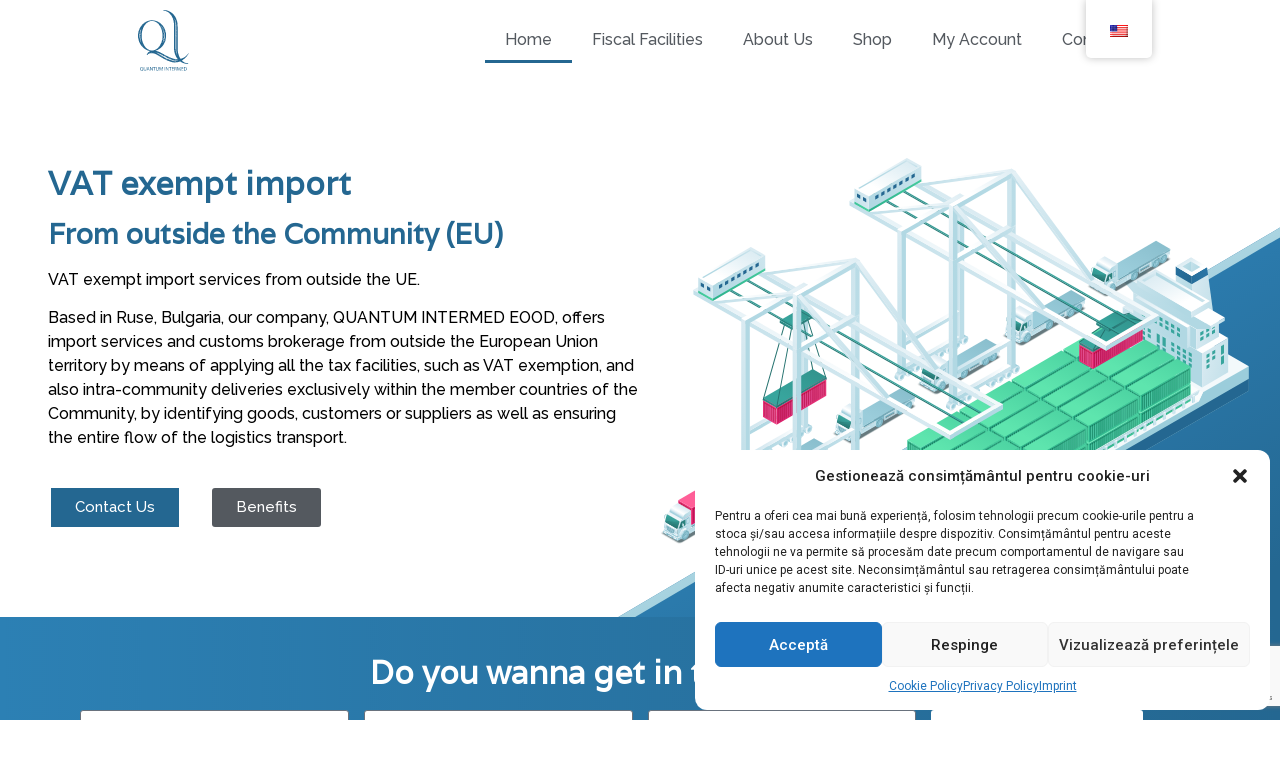

--- FILE ---
content_type: text/html; charset=UTF-8
request_url: https://quantumintermed.com/en/
body_size: 17039
content:
<!doctype html><html lang="en-US"><head><meta charset="UTF-8"><link rel="preconnect" href="https://fonts.gstatic.com/" crossorigin /><script src="[data-uri]" defer></script><script data-optimized="1" src="https://quantumintermed.com/wp-content/plugins/litespeed-cache/assets/js/webfontloader.min.js" defer></script><link data-optimized="2" rel="stylesheet" href="https://quantumintermed.com/wp-content/litespeed/css/8bbd49cc43b5bf845c352ea62135a096.css?ver=a32be" /><meta name="viewport" content="width=device-width, initial-scale=1"><link rel="profile" href="https://gmpg.org/xfn/11"><meta name='robots' content='index, follow, max-image-preview:large, max-snippet:-1, max-video-preview:-1' /><title>Import Scutit de TVA - Servicii Complete - Quantum Intermed</title><meta name="description" content="Doresti sa faci Import Scutit de TVA din afara spatiului comunitar al Uniunii Europene? Iti punem la dispozitie servicii complete de import." /><link rel="canonical" href="https://quantumintermed.com/en/" /><meta property="og:locale" content="en_US" /><meta property="og:type" content="website" /><meta property="og:title" content="Acasa" /><meta property="og:description" content="Doresti sa faci Import Scutit de TVA din afara spatiului comunitar al Uniunii Europene? Iti punem la dispozitie servicii complete de import." /><meta property="og:url" content="https://quantumintermed.com/en/" /><meta property="og:site_name" content="Quantum Intermed" /><meta property="article:modified_time" content="2025-03-27T16:25:43+00:00" /><meta property="og:image" content="https://quantumintermed.com/wp-content/uploads/2021/12/import-export.svg" /><meta name="twitter:card" content="summary_large_image" /> <script type="application/ld+json" class="yoast-schema-graph">{"@context":"https://schema.org","@graph":[{"@type":"WebPage","@id":"https://quantumintermed.com/","url":"https://quantumintermed.com/","name":"Import Scutit de TVA - Servicii Complete - Quantum Intermed","isPartOf":{"@id":"https://quantumintermed.com/#website"},"about":{"@id":"https://quantumintermed.com/#organization"},"primaryImageOfPage":{"@id":"https://quantumintermed.com/#primaryimage"},"image":{"@id":"https://quantumintermed.com/#primaryimage"},"thumbnailUrl":"https://quantumintermed.com/wp-content/uploads/2021/12/import-export.svg","datePublished":"2021-12-01T11:28:05+00:00","dateModified":"2025-03-27T16:25:43+00:00","description":"Doresti sa faci Import Scutit de TVA din afara spatiului comunitar al Uniunii Europene? Iti punem la dispozitie servicii complete de import.","breadcrumb":{"@id":"https://quantumintermed.com/#breadcrumb"},"inLanguage":"en-US","potentialAction":[{"@type":"ReadAction","target":["https://quantumintermed.com/"]}]},{"@type":"ImageObject","inLanguage":"en-US","@id":"https://quantumintermed.com/#primaryimage","url":"https://quantumintermed.com/wp-content/uploads/2021/12/import-export.svg","contentUrl":"https://quantumintermed.com/wp-content/uploads/2021/12/import-export.svg"},{"@type":"BreadcrumbList","@id":"https://quantumintermed.com/#breadcrumb","itemListElement":[{"@type":"ListItem","position":1,"name":"Prima pagină"}]},{"@type":"WebSite","@id":"https://quantumintermed.com/#website","url":"https://quantumintermed.com/","name":"Quantum Intermed","description":"Servicii de Import Scutite de TVA","publisher":{"@id":"https://quantumintermed.com/#organization"},"potentialAction":[{"@type":"SearchAction","target":{"@type":"EntryPoint","urlTemplate":"https://quantumintermed.com/?s={search_term_string}"},"query-input":"required name=search_term_string"}],"inLanguage":"en-US"},{"@type":"Organization","@id":"https://quantumintermed.com/#organization","name":"Quantum Intermed","url":"https://quantumintermed.com/","logo":{"@type":"ImageObject","inLanguage":"en-US","@id":"https://quantumintermed.com/#/schema/logo/image/","url":"https://quantumintermed.com/wp-content/uploads/2021/12/logo.svg","contentUrl":"https://quantumintermed.com/wp-content/uploads/2021/12/logo.svg","width":479,"height":570,"caption":"Quantum Intermed"},"image":{"@id":"https://quantumintermed.com/#/schema/logo/image/"}}]}</script> <link rel="alternate" type="application/rss+xml" title="Quantum Intermed &raquo; Feed" href="https://quantumintermed.com/en/feed/" /><link rel="alternate" type="application/rss+xml" title="Quantum Intermed &raquo; Comments Feed" href="https://quantumintermed.com/en/comments/feed/" /><link rel="alternate" title="oEmbed (JSON)" type="application/json+oembed" href="https://quantumintermed.com/en/wp-json/oembed/1.0/embed?url=https%3A%2F%2Fquantumintermed.com%2Fen%2F" /><link rel="alternate" title="oEmbed (XML)" type="text/xml+oembed" href="https://quantumintermed.com/en/wp-json/oembed/1.0/embed?url=https%3A%2F%2Fquantumintermed.com%2Fen%2F&#038;format=xml" /><link rel="preconnect" href="https://fonts.gstatic.com/" crossorigin><script src="https://quantumintermed.com/wp-includes/js/jquery/jquery.min.js" id="jquery-core-js"></script> <link rel="https://api.w.org/" href="https://quantumintermed.com/en/wp-json/" /><link rel="alternate" title="JSON" type="application/json" href="https://quantumintermed.com/en/wp-json/wp/v2/pages/3049" /><link rel="EditURI" type="application/rsd+xml" title="RSD" href="https://quantumintermed.com/xmlrpc.php?rsd" /><meta name="generator" content="WordPress 6.9" /><meta name="generator" content="WooCommerce 8.7.2" /><link rel='shortlink' href='https://quantumintermed.com/en/' /><link rel="alternate" hreflang="ro-RO" href="https://quantumintermed.com/"/><link rel="alternate" hreflang="en-US" href="https://quantumintermed.com/en/"/><link rel="alternate" hreflang="ro" href="https://quantumintermed.com/"/><link rel="alternate" hreflang="en" href="https://quantumintermed.com/en/"/>
<noscript><style>.woocommerce-product-gallery{ opacity: 1 !important; }</style></noscript><meta name="generator" content="Elementor 3.21.0; features: e_optimized_assets_loading, e_optimized_css_loading, additional_custom_breakpoints; settings: css_print_method-external, google_font-enabled, font_display-auto"><meta name="viewport" content="width=device-width, initial-scale=1.0, maximum-scale=1.0, user-scalable=0"><link rel="icon" href="https://quantumintermed.com/wp-content/uploads/2021/12/cropped-favicon-32x32.png" sizes="32x32" /><link rel="icon" href="https://quantumintermed.com/wp-content/uploads/2021/12/cropped-favicon-192x192.png" sizes="192x192" /><link rel="apple-touch-icon" href="https://quantumintermed.com/wp-content/uploads/2021/12/cropped-favicon-180x180.png" /><meta name="msapplication-TileImage" content="https://quantumintermed.com/wp-content/uploads/2021/12/cropped-favicon-270x270.png" /></head><body data-cmplz="1" class="home wp-singular page-template page-template-elementor_header_footer page page-id-3049 wp-custom-logo wp-theme-hello-elementor theme-hello-elementor woocommerce-no-js translatepress-en_US elementor-default elementor-template-full-width elementor-kit-7 elementor-page elementor-page-3049"><a class="skip-link screen-reader-text" href="#content" data-no-translation="" data-trp-gettext="">Skip to content</a><div data-elementor-type="header" data-elementor-id="3064" class="elementor elementor-3064 elementor-location-header" data-elementor-post-type="elementor_library"><section class="elementor-section elementor-top-section elementor-element elementor-element-7cd71b6 elementor-section-height-min-height elementor-section-full_width elementor-section-height-default elementor-section-items-middle" data-id="7cd71b6" data-element_type="section"><div class="elementor-container elementor-column-gap-default"><div class="elementor-column elementor-col-50 elementor-top-column elementor-element elementor-element-fbb1c7e" data-id="fbb1c7e" data-element_type="column"><div class="elementor-widget-wrap elementor-element-populated"><div class="elementor-element elementor-element-f9d25e3 elementor-widget elementor-widget-theme-site-logo elementor-widget-image" data-id="f9d25e3" data-element_type="widget" data-widget_type="theme-site-logo.default"><div class="elementor-widget-container">
<a href="https://quantumintermed.com/en">
<img data-lazyloaded="1" data-placeholder-resp="479x570" src="[data-uri]" fetchpriority="high" width="479" height="570" data-src="https://quantumintermed.com/wp-content/uploads/2021/12/logo.svg" class="attachment-full size-full wp-image-3071" alt="" /><noscript><img fetchpriority="high" width="479" height="570" src="https://quantumintermed.com/wp-content/uploads/2021/12/logo.svg" class="attachment-full size-full wp-image-3071" alt="" /></noscript>				</a></div></div></div></div><div class="elementor-column elementor-col-50 elementor-top-column elementor-element elementor-element-8088b0b elementor-hidden-mobile" data-id="8088b0b" data-element_type="column"><div class="elementor-widget-wrap elementor-element-populated"><div class="elementor-element elementor-element-b0c1c1f elementor-nav-menu__text-align-center elementor-widget-mobile__width-auto elementor-nav-menu--dropdown-mobile elementor-nav-menu__align-end elementor-nav-menu--toggle elementor-nav-menu--burger elementor-widget elementor-widget-nav-menu" data-id="b0c1c1f" data-element_type="widget" data-settings="{&quot;layout&quot;:&quot;horizontal&quot;,&quot;submenu_icon&quot;:{&quot;value&quot;:&quot;&lt;i class=\&quot;fas fa-caret-down\&quot;&gt;&lt;\/i&gt;&quot;,&quot;library&quot;:&quot;fa-solid&quot;},&quot;toggle&quot;:&quot;burger&quot;}" data-widget_type="nav-menu.default"><div class="elementor-widget-container"><nav class="elementor-nav-menu--main elementor-nav-menu__container elementor-nav-menu--layout-horizontal e--pointer-underline e--animation-fade"><ul id="menu-1-b0c1c1f" class="elementor-nav-menu"><li class="menu-item menu-item-type-post_type menu-item-object-page menu-item-home current-menu-item page_item page-item-3049 current_page_item menu-item-3216"><a href="https://quantumintermed.com/en/" aria-current="page" class="elementor-item elementor-item-active">Home</a></li><li class="menu-item menu-item-type-custom menu-item-object-custom current-menu-item menu-item-3320"><a href="https://quantumintermed.com/en/#facilitati" class="elementor-item elementor-item-anchor">Fiscal Facilities</a></li><li class="menu-item menu-item-type-custom menu-item-object-custom current-menu-item menu-item-3321"><a href="https://quantumintermed.com/en/#despre" class="elementor-item elementor-item-anchor">About Us</a></li><li class="menu-item menu-item-type-custom menu-item-object-custom menu-item-3217"><a href="https://quantumintermed.com/en/magazin/" class="elementor-item">Shop</a></li><li class="menu-item menu-item-type-post_type menu-item-object-page menu-item-3377"><a href="https://quantumintermed.com/en/contul-meu/" class="elementor-item">My Account</a></li><li class="menu-item menu-item-type-post_type menu-item-object-page menu-item-3322"><a href="https://quantumintermed.com/en/contact/" class="elementor-item">Contact</a></li></ul></nav><div class="elementor-menu-toggle" role="button" tabindex="0" aria-label="Menu Toggle" aria-expanded="false" data-no-translation-aria-label="">
<i aria-hidden="true" role="presentation" class="elementor-menu-toggle__icon--open eicon-menu-bar"></i><i aria-hidden="true" role="presentation" class="elementor-menu-toggle__icon--close eicon-close"></i>			<span class="elementor-screen-only" data-no-translation="" data-trp-gettext="">Menu</span></div><nav class="elementor-nav-menu--dropdown elementor-nav-menu__container" aria-hidden="true"><ul id="menu-2-b0c1c1f" class="elementor-nav-menu"><li class="menu-item menu-item-type-post_type menu-item-object-page menu-item-home current-menu-item page_item page-item-3049 current_page_item menu-item-3216"><a href="https://quantumintermed.com/en/" aria-current="page" class="elementor-item elementor-item-active" tabindex="-1">Home</a></li><li class="menu-item menu-item-type-custom menu-item-object-custom current-menu-item menu-item-3320"><a href="https://quantumintermed.com/en/#facilitati" class="elementor-item elementor-item-anchor" tabindex="-1">Fiscal Facilities</a></li><li class="menu-item menu-item-type-custom menu-item-object-custom current-menu-item menu-item-3321"><a href="https://quantumintermed.com/en/#despre" class="elementor-item elementor-item-anchor" tabindex="-1">About Us</a></li><li class="menu-item menu-item-type-custom menu-item-object-custom menu-item-3217"><a href="https://quantumintermed.com/en/magazin/" class="elementor-item" tabindex="-1">Shop</a></li><li class="menu-item menu-item-type-post_type menu-item-object-page menu-item-3377"><a href="https://quantumintermed.com/en/contul-meu/" class="elementor-item" tabindex="-1">My Account</a></li><li class="menu-item menu-item-type-post_type menu-item-object-page menu-item-3322"><a href="https://quantumintermed.com/en/contact/" class="elementor-item" tabindex="-1">Contact</a></li></ul></nav></div></div></div></div></div></section></div><div data-elementor-type="wp-page" data-elementor-id="3049" class="elementor elementor-3049" data-elementor-post-type="page"><section class="elementor-section elementor-top-section elementor-element elementor-element-f248163 elementor-section-full_width elementor-section-height-min-height elementor-section-height-default elementor-section-items-middle elementor-invisible" data-id="f248163" data-element_type="section" id="hero-section" data-settings="{&quot;background_background&quot;:&quot;classic&quot;,&quot;animation&quot;:&quot;fadeIn&quot;}"><div class="elementor-background-overlay"></div><div class="elementor-container elementor-column-gap-default"><div class="elementor-column elementor-col-50 elementor-top-column elementor-element elementor-element-d2ba7c3 elementor-invisible" data-id="d2ba7c3" data-element_type="column" data-settings="{&quot;background_background&quot;:&quot;classic&quot;,&quot;animation&quot;:&quot;fadeInUp&quot;,&quot;animation_delay&quot;:500,&quot;animation_mobile&quot;:&quot;fadeIn&quot;}"><div class="elementor-widget-wrap elementor-element-populated"><div class="elementor-element elementor-element-100c164 elementor-widget elementor-widget-heading" data-id="100c164" data-element_type="widget" data-widget_type="heading.default"><div class="elementor-widget-container"><h2 class="elementor-heading-title elementor-size-default">VAT exempt import</h2></div></div><div class="elementor-element elementor-element-68216bb elementor-widget elementor-widget-heading" data-id="68216bb" data-element_type="widget" data-widget_type="heading.default"><div class="elementor-widget-container"><h3 class="elementor-heading-title elementor-size-default"><a href="https://www.europarl.europa.eu/factsheets/ro/sheet/169/the-european-economic-area-eea-switzerland-and-the-north" target="_blank">From outside the Community (EU)</a></h3></div></div><div class="elementor-element elementor-element-0642d4f elementor-widget elementor-widget-text-editor" data-id="0642d4f" data-element_type="widget" data-widget_type="text-editor.default"><div class="elementor-widget-container"><p>VAT exempt import services from outside the UE.</p><p>Based in Ruse, Bulgaria, our company, QUANTUM INTERMED EOOD, offers import services and customs brokerage from outside the European Union territory by means of applying all the tax facilities, such as VAT exemption, and also intra-community deliveries exclusively within the member countries of the Community, by identifying goods, customers or suppliers as well as ensuring the entire flow of the logistics transport.</p></div></div><section class="elementor-section elementor-inner-section elementor-element elementor-element-4280905 elementor-section-full_width elementor-section-height-default elementor-section-height-default" data-id="4280905" data-element_type="section" id="hero-section-buttons"><div class="elementor-container elementor-column-gap-default"><div class="elementor-column elementor-col-100 elementor-inner-column elementor-element elementor-element-2d960cd" data-id="2d960cd" data-element_type="column"><div class="elementor-widget-wrap elementor-element-populated"><div class="elementor-element elementor-element-e7caf12 elementor-widget__width-auto elementor-widget-mobile__width-auto elementor-widget elementor-widget-button" data-id="e7caf12" data-element_type="widget" data-widget_type="button.default"><div class="elementor-widget-container"><div class="elementor-button-wrapper">
<a class="elementor-button elementor-button-link elementor-size-sm" href="https://quantumintermed.com/en/contact/">
<span class="elementor-button-content-wrapper">
<span class="elementor-button-text">Contact Us</span>
</span>
</a></div></div></div><div class="elementor-element elementor-element-7edc865 elementor-widget__width-auto elementor-widget elementor-widget-button" data-id="7edc865" data-element_type="widget" data-widget_type="button.default"><div class="elementor-widget-container"><div class="elementor-button-wrapper">
<a class="elementor-button elementor-button-link elementor-size-sm" href="#facilitati">
<span class="elementor-button-content-wrapper">
<span class="elementor-button-text">Benefits</span>
</span>
</a></div></div></div></div></div></div></section></div></div><div class="elementor-column elementor-col-50 elementor-top-column elementor-element elementor-element-52a3f3b" data-id="52a3f3b" data-element_type="column"><div class="elementor-widget-wrap"></div></div></div></section><section class="elementor-section elementor-top-section elementor-element elementor-element-fde9ef9 elementor-section-height-min-height elementor-section-boxed elementor-section-height-default elementor-section-items-middle elementor-invisible" data-id="fde9ef9" data-element_type="section" data-settings="{&quot;background_background&quot;:&quot;gradient&quot;,&quot;animation&quot;:&quot;fadeIn&quot;}"><div class="elementor-container elementor-column-gap-default"><div class="elementor-column elementor-col-100 elementor-top-column elementor-element elementor-element-545538f" data-id="545538f" data-element_type="column"><div class="elementor-widget-wrap elementor-element-populated"><div class="elementor-element elementor-element-34c6bea elementor-widget elementor-widget-heading" data-id="34c6bea" data-element_type="widget" data-widget_type="heading.default"><div class="elementor-widget-container"><h2 class="elementor-heading-title elementor-size-default">Do you wanna get in touch with us?</h2></div></div><div class="elementor-element elementor-element-27a0511 elementor-button-align-stretch elementor-widget elementor-widget-form" data-id="27a0511" data-element_type="widget" data-settings="{&quot;button_width&quot;:&quot;20&quot;,&quot;step_next_label&quot;:&quot;Next&quot;,&quot;step_previous_label&quot;:&quot;Previous&quot;,&quot;step_type&quot;:&quot;number_text&quot;,&quot;step_icon_shape&quot;:&quot;circle&quot;}" data-widget_type="form.default"><div class="elementor-widget-container"><form class="elementor-form" method="post" name="Prima Pagina" action="">
<input type="hidden" name="post_id" value="3049"/>
<input type="hidden" name="form_id" value="27a0511"/>
<input type="hidden" name="referer_title" value="Import Scutit de TVA - Servicii Complete - Quantum Intermed" /><input type="hidden" name="queried_id" value="3049"/><div class="elementor-form-fields-wrapper elementor-labels-above"><div class="elementor-field-type-recaptcha_v3 elementor-field-group elementor-column elementor-field-group-field_d82c3b3 elementor-col-100 recaptcha_v3-bottomright"><div class="elementor-field" id="form-field-field_d82c3b3"><div class="elementor-g-recaptcha" data-sitekey="6LcN3AErAAAAAKmRZTs3fSQEosDCu9RVbC9GxfMW" data-type="v3" data-action="Form" data-badge="bottomright" data-size="invisible"></div></div></div><div class="elementor-field-type-text elementor-field-group elementor-column elementor-field-group-name elementor-col-25 elementor-field-required elementor-mark-required">
<input size="1" type="text" name="form_fields[name]" id="form-field-name" class="elementor-field elementor-size-sm  elementor-field-textual" placeholder="Name" required="required" aria-required="true"></div><div class="elementor-field-type-email elementor-field-group elementor-column elementor-field-group-email elementor-col-25 elementor-field-required elementor-mark-required">
<input size="1" type="email" name="form_fields[email]" id="form-field-email" class="elementor-field elementor-size-sm  elementor-field-textual" placeholder="Email" required="required" aria-required="true"></div><div class="elementor-field-type-tel elementor-field-group elementor-column elementor-field-group-message elementor-col-25">
<input size="1" type="tel" name="form_fields[message]" id="form-field-message" class="elementor-field elementor-size-sm  elementor-field-textual" placeholder="Phone Number" pattern="[0-9()#&amp;+*-=.]+" title="Only numbers and phone characters (#, -, *, etc) are accepted." data-no-translation-title=""></div><div class="elementor-field-group elementor-column elementor-field-type-submit elementor-col-20 e-form__buttons">
<button type="submit" class="elementor-button elementor-size-sm">
<span >
<span class="elementor-button-icon">
</span>
<span class="elementor-button-text">Send</span>
</span>
</button></div></div>
<input type="hidden" name="trp-form-language" value="en"/></form></div></div><div class="elementor-element elementor-element-2522165 elementor-widget elementor-widget-text-editor" data-id="2522165" data-element_type="widget" data-widget_type="text-editor.default"><div class="elementor-widget-container"><p><em>By completing the form you agree to quantumintermed.com Terms &amp; Conditions and to Privacy Policy.</em></p></div></div></div></div></div></section><section class="elementor-section elementor-top-section elementor-element elementor-element-615d946 elementor-section-boxed elementor-section-height-default elementor-section-height-default" data-id="615d946" data-element_type="section"><div class="elementor-container elementor-column-gap-default"><div class="elementor-column elementor-col-33 elementor-top-column elementor-element elementor-element-2750414" data-id="2750414" data-element_type="column"><div class="elementor-widget-wrap elementor-element-populated"><div class="elementor-element elementor-element-d59c56c elementor-view-default elementor-position-top elementor-mobile-position-top elementor-widget elementor-widget-icon-box" data-id="d59c56c" data-element_type="widget" data-widget_type="icon-box.default"><div class="elementor-widget-container"><div class="elementor-icon-box-wrapper"><div class="elementor-icon-box-icon">
<a href="#descopera" class="elementor-icon elementor-animation-" tabindex="-1">
<i aria-hidden="true" class="fas fa-globe-africa"></i>				</a></div><div class="elementor-icon-box-content"><h6 class="elementor-icon-box-title">
<a href="#descopera" >
Import<br> TVA Exempt						</a></h6></div></div></div></div></div></div><div class="elementor-column elementor-col-33 elementor-top-column elementor-element elementor-element-ca9b792" data-id="ca9b792" data-element_type="column"><div class="elementor-widget-wrap elementor-element-populated"><div class="elementor-element elementor-element-e05d6a9 elementor-view-default elementor-position-top elementor-mobile-position-top elementor-widget elementor-widget-icon-box" data-id="e05d6a9" data-element_type="widget" data-widget_type="icon-box.default"><div class="elementor-widget-container"><div class="elementor-icon-box-wrapper"><div class="elementor-icon-box-icon">
<a href="https://quantumintermed.com/en/#consultanta" class="elementor-icon elementor-animation-" tabindex="-1">
<i aria-hidden="true" class="fas fa-users"></i>				</a></div><div class="elementor-icon-box-content"><h6 class="elementor-icon-box-title">
<a href="https://quantumintermed.com/en/#consultanta" >
Services of <br>Consulting						</a></h6></div></div></div></div></div></div><div class="elementor-column elementor-col-33 elementor-top-column elementor-element elementor-element-cea3a4d" data-id="cea3a4d" data-element_type="column"><div class="elementor-widget-wrap elementor-element-populated"><div class="elementor-element elementor-element-eeb0408 elementor-view-default elementor-position-top elementor-mobile-position-top elementor-widget elementor-widget-icon-box" data-id="eeb0408" data-element_type="widget" data-widget_type="icon-box.default"><div class="elementor-widget-container"><div class="elementor-icon-box-wrapper"><div class="elementor-icon-box-icon">
<a href="https://quantumintermed.com/en/magazin/" class="elementor-icon elementor-animation-" tabindex="-1">
<i aria-hidden="true" class="fas fa-box-open"></i>				</a></div><div class="elementor-icon-box-content"><h6 class="elementor-icon-box-title">
<a href="https://quantumintermed.com/en/magazin/" >
Shop <br>Online						</a></h6></div></div></div></div></div></div></div></section><section class="elementor-section elementor-top-section elementor-element elementor-element-c71911f elementor-section-height-min-height elementor-section-boxed elementor-section-height-default elementor-section-items-middle elementor-invisible" data-id="c71911f" data-element_type="section" id="descopera" data-settings="{&quot;animation&quot;:&quot;fadeIn&quot;}"><div class="elementor-container elementor-column-gap-default"><div class="elementor-column elementor-col-100 elementor-top-column elementor-element elementor-element-4b3b8a8" data-id="4b3b8a8" data-element_type="column"><div class="elementor-widget-wrap elementor-element-populated"><div class="elementor-element elementor-element-b602f62 elementor-widget elementor-widget-heading" data-id="b602f62" data-element_type="widget" data-widget_type="heading.default"><div class="elementor-widget-container"><h2 class="elementor-heading-title elementor-size-default">Discover the Fiscal Facilities</h2></div></div><div class="elementor-element elementor-element-ce5b7bc elementor-widget elementor-widget-text-editor" data-id="ce5b7bc" data-element_type="widget" data-widget_type="text-editor.default"><div class="elementor-widget-container"><p>Increase your company’s profit this year by legally paying less taxes!</p></div></div><section class="elementor-section elementor-inner-section elementor-element elementor-element-f7fdc71 elementor-section-boxed elementor-section-height-default elementor-section-height-default" data-id="f7fdc71" data-element_type="section"><div class="elementor-container elementor-column-gap-default"><div class="elementor-column elementor-col-33 elementor-inner-column elementor-element elementor-element-8200009" data-id="8200009" data-element_type="column"><div class="elementor-widget-wrap elementor-element-populated"><div class="elementor-element elementor-element-e565496 elementor-view-default elementor-widget elementor-widget-icon" data-id="e565496" data-element_type="widget" data-widget_type="icon.default"><div class="elementor-widget-container"><div class="elementor-icon-wrapper"><div class="elementor-icon">
<i aria-hidden="true" class="fas fa-file-invoice-dollar"></i></div></div></div></div><div class="elementor-element elementor-element-6dfdb9d elementor-widget elementor-widget-heading" data-id="6dfdb9d" data-element_type="widget" data-widget_type="heading.default"><div class="elementor-widget-container"><h4 class="elementor-heading-title elementor-size-default">VAT exempt import</h4></div></div><div class="elementor-element elementor-element-943a988 elementor-widget elementor-widget-text-editor" data-id="943a988" data-element_type="widget" data-widget_type="text-editor.default"><div class="elementor-widget-container"><p>VAT exempt import procedure for goods purchased outside the UE is carried out by the Bulgarian customs authorities through our society QUANTUM INTERMED EOOD.</p></div></div><div class="elementor-element elementor-element-770beb8 elementor-icon-list--layout-traditional elementor-list-item-link-full_width elementor-widget elementor-widget-icon-list" data-id="770beb8" data-element_type="widget" data-widget_type="icon-list.default"><div class="elementor-widget-container"><ul class="elementor-icon-list-items"><li class="elementor-icon-list-item">
<a href="https://quantumintermed.com/en/contact/"><span class="elementor-icon-list-icon">
<i aria-hidden="true" class="fas fa-long-arrow-alt-right"></i>						</span>
<span class="elementor-icon-list-text">Find out more information</span>
</a></li></ul></div></div></div></div><div class="elementor-column elementor-col-33 elementor-inner-column elementor-element elementor-element-0dfc9cb" data-id="0dfc9cb" data-element_type="column"><div class="elementor-widget-wrap elementor-element-populated"><div class="elementor-element elementor-element-0180f76 elementor-view-default elementor-widget elementor-widget-icon" data-id="0180f76" data-element_type="widget" data-widget_type="icon.default"><div class="elementor-widget-container"><div class="elementor-icon-wrapper"><div class="elementor-icon">
<i aria-hidden="true" class="fas fa-angle-double-down"></i></div></div></div></div><div class="elementor-element elementor-element-b6d7a77 elementor-widget elementor-widget-heading" data-id="b6d7a77" data-element_type="widget" data-widget_type="heading.default"><div class="elementor-widget-container"><h4 class="elementor-heading-title elementor-size-default">Reduced Costs and Fees</h4></div></div><div class="elementor-element elementor-element-f9ad009 elementor-widget elementor-widget-text-editor" data-id="f9ad009" data-element_type="widget" data-widget_type="text-editor.default"><div class="elementor-widget-container"><p>Reduced costs and fees for executing the customs documentation as well as for the transportation to the location indicated by the customer.</p></div></div><div class="elementor-element elementor-element-c88efb0 elementor-icon-list--layout-traditional elementor-list-item-link-full_width elementor-widget elementor-widget-icon-list" data-id="c88efb0" data-element_type="widget" data-widget_type="icon-list.default"><div class="elementor-widget-container"><ul class="elementor-icon-list-items"><li class="elementor-icon-list-item">
<a href="https://quantumintermed.com/en/contact/"><span class="elementor-icon-list-icon">
<i aria-hidden="true" class="fas fa-long-arrow-alt-right"></i>						</span>
<span class="elementor-icon-list-text">Find out more information</span>
</a></li></ul></div></div></div></div><div class="elementor-column elementor-col-33 elementor-inner-column elementor-element elementor-element-2a7ceb6" data-id="2a7ceb6" data-element_type="column"><div class="elementor-widget-wrap elementor-element-populated"><div class="elementor-element elementor-element-5de1dd0 elementor-view-default elementor-widget elementor-widget-icon" data-id="5de1dd0" data-element_type="widget" data-widget_type="icon.default"><div class="elementor-widget-container"><div class="elementor-icon-wrapper"><div class="elementor-icon">
<i aria-hidden="true" class="fas fa-calendar-check"></i></div></div></div></div><div class="elementor-element elementor-element-8f880ff elementor-widget elementor-widget-heading" data-id="8f880ff" data-element_type="widget" data-widget_type="heading.default"><div class="elementor-widget-container"><h4 class="elementor-heading-title elementor-size-default">Full services</h4></div></div><div class="elementor-element elementor-element-dff3b61 elementor-widget elementor-widget-text-editor" data-id="dff3b61" data-element_type="widget" data-widget_type="text-editor.default"><div class="elementor-widget-container"><p>By customer request, we can provide services for VAT exempt triangular intra-community delivery procedure and for the delivery of the goods directly from the supplier to the beneficiary.</p></div></div><div class="elementor-element elementor-element-3c4450d elementor-icon-list--layout-traditional elementor-list-item-link-full_width elementor-widget elementor-widget-icon-list" data-id="3c4450d" data-element_type="widget" data-widget_type="icon-list.default"><div class="elementor-widget-container"><ul class="elementor-icon-list-items"><li class="elementor-icon-list-item">
<a href="https://quantumintermed.com/en/contact/"><span class="elementor-icon-list-icon">
<i aria-hidden="true" class="fas fa-long-arrow-alt-right"></i>						</span>
<span class="elementor-icon-list-text">Find out more information</span>
</a></li></ul></div></div></div></div></div></section></div></div></div></section><section class="elementor-section elementor-top-section elementor-element elementor-element-ea11d66 elementor-section-height-min-height elementor-section-boxed elementor-section-height-default elementor-section-items-middle elementor-invisible" data-id="ea11d66" data-element_type="section" id="consultanta" data-settings="{&quot;animation&quot;:&quot;fadeIn&quot;}"><div class="elementor-container elementor-column-gap-default"><div class="elementor-column elementor-col-100 elementor-top-column elementor-element elementor-element-dcc1ddc" data-id="dcc1ddc" data-element_type="column"><div class="elementor-widget-wrap elementor-element-populated"><div class="elementor-element elementor-element-1aabb45 elementor-widget elementor-widget-heading" data-id="1aabb45" data-element_type="widget" data-widget_type="heading.default"><div class="elementor-widget-container"><h2 class="elementor-heading-title elementor-size-default">Consulting and Business Development Services</h2></div></div><div class="elementor-element elementor-element-56aea32 elementor-widget elementor-widget-text-editor" data-id="56aea32" data-element_type="widget" data-widget_type="text-editor.default"><div class="elementor-widget-container"><p>Recently, based on increased market demand, Quantum Intermed has decided to launch a dedicated business line of Consulting and Business Development Services for the Bulgarian Market.</p><p>Our team is partnering with freelancers on different specialties, such as IT Services Consulting, Business Development or Management Consulting, in order to provide our customers with tailored value propositions.</p></div></div><section class="elementor-section elementor-inner-section elementor-element elementor-element-90d673b elementor-section-boxed elementor-section-height-default elementor-section-height-default" data-id="90d673b" data-element_type="section"><div class="elementor-container elementor-column-gap-default"><div class="elementor-column elementor-col-33 elementor-inner-column elementor-element elementor-element-9ba476b" data-id="9ba476b" data-element_type="column"><div class="elementor-widget-wrap elementor-element-populated"><div class="elementor-element elementor-element-66f1eed elementor-view-default elementor-widget elementor-widget-icon" data-id="66f1eed" data-element_type="widget" data-widget_type="icon.default"><div class="elementor-widget-container"><div class="elementor-icon-wrapper"><div class="elementor-icon">
<i aria-hidden="true" class="fas fa-desktop"></i></div></div></div></div><div class="elementor-element elementor-element-b9b0448 elementor-widget elementor-widget-heading" data-id="b9b0448" data-element_type="widget" data-widget_type="heading.default"><div class="elementor-widget-container"><h4 class="elementor-heading-title elementor-size-default">IT Services Consulting</h4></div></div><div class="elementor-element elementor-element-0268565 elementor-icon-list--layout-traditional elementor-list-item-link-full_width elementor-widget elementor-widget-icon-list" data-id="0268565" data-element_type="widget" data-widget_type="icon-list.default"><div class="elementor-widget-container"><ul class="elementor-icon-list-items"><li class="elementor-icon-list-item">
<span class="elementor-icon-list-icon">
<i aria-hidden="true" class="fas fa-dot-circle"></i>						</span>
<span class="elementor-icon-list-text">Review and improvement of any customer systems and internal procedures.</span></li><li class="elementor-icon-list-item">
<span class="elementor-icon-list-icon">
<i aria-hidden="true" class="fas fa-dot-circle"></i>						</span>
<span class="elementor-icon-list-text">Intermediation of problem solving with regards to 3rd party issues attributable to the IT services, customer IT environment issues, etc. </span></li><li class="elementor-icon-list-item">
<span class="elementor-icon-list-icon">
<i aria-hidden="true" class="fas fa-dot-circle"></i>						</span>
<span class="elementor-icon-list-text">Conducting customer specific testing, performance testing of the IT environment. </span></li><li class="elementor-icon-list-item">
<span class="elementor-icon-list-icon">
<i aria-hidden="true" class="fas fa-dot-circle"></i>						</span>
<span class="elementor-icon-list-text">Dedicated system training.</span></li></ul></div></div><div class="elementor-element elementor-element-3e8c936 elementor-icon-list--layout-traditional elementor-list-item-link-full_width elementor-widget elementor-widget-icon-list" data-id="3e8c936" data-element_type="widget" data-widget_type="icon-list.default"><div class="elementor-widget-container"><ul class="elementor-icon-list-items"><li class="elementor-icon-list-item">
<a href="https://quantumintermed.com/en/contact/"><span class="elementor-icon-list-icon">
<i aria-hidden="true" class="fas fa-long-arrow-alt-right"></i>						</span>
<span class="elementor-icon-list-text">Find out more information</span>
</a></li></ul></div></div></div></div><div class="elementor-column elementor-col-33 elementor-inner-column elementor-element elementor-element-267a63d" data-id="267a63d" data-element_type="column"><div class="elementor-widget-wrap elementor-element-populated"><div class="elementor-element elementor-element-eb9eb9e elementor-view-default elementor-widget elementor-widget-icon" data-id="eb9eb9e" data-element_type="widget" data-widget_type="icon.default"><div class="elementor-widget-container"><div class="elementor-icon-wrapper"><div class="elementor-icon">
<i aria-hidden="true" class="fas fa-chart-line"></i></div></div></div></div><div class="elementor-element elementor-element-8c22528 elementor-widget elementor-widget-heading" data-id="8c22528" data-element_type="widget" data-widget_type="heading.default"><div class="elementor-widget-container"><h4 class="elementor-heading-title elementor-size-default">Business Development</h4></div></div><div class="elementor-element elementor-element-1b61d20 elementor-icon-list--layout-traditional elementor-list-item-link-full_width elementor-widget elementor-widget-icon-list" data-id="1b61d20" data-element_type="widget" data-widget_type="icon-list.default"><div class="elementor-widget-container"><ul class="elementor-icon-list-items"><li class="elementor-icon-list-item">
<span class="elementor-icon-list-icon">
<i aria-hidden="true" class="fas fa-dot-circle"></i>						</span>
<span class="elementor-icon-list-text">Support for the growth and expansion of our customers’ business by providing technical, marketing assistance, and other related services.</span></li><li class="elementor-icon-list-item">
<span class="elementor-icon-list-icon">
<i aria-hidden="true" class="fas fa-dot-circle"></i>						</span>
<span class="elementor-icon-list-text">Visiting, meeting, and engaging with the leads of our customers, in the view of establishing new business cooperations or sustainable partnerships.</span></li><li class="elementor-icon-list-item">
<span class="elementor-icon-list-icon">
<i aria-hidden="true" class="fas fa-dot-circle"></i>						</span>
<span class="elementor-icon-list-text">Analysing new products of our customers, in terms of features, availability, quality, pricing policy, etc. </span></li><li class="elementor-icon-list-item">
<span class="elementor-icon-list-icon">
<i aria-hidden="true" class="fas fa-dot-circle"></i>						</span>
<span class="elementor-icon-list-text">Maintaining the online business and presence of our customers on the Bulgarian Market, and providing relevant advice for improving the digital offerings of our customers.</span></li></ul></div></div><div class="elementor-element elementor-element-1103186 elementor-icon-list--layout-traditional elementor-list-item-link-full_width elementor-widget elementor-widget-icon-list" data-id="1103186" data-element_type="widget" data-widget_type="icon-list.default"><div class="elementor-widget-container"><ul class="elementor-icon-list-items"><li class="elementor-icon-list-item">
<a href="https://quantumintermed.com/en/contact/"><span class="elementor-icon-list-icon">
<i aria-hidden="true" class="fas fa-long-arrow-alt-right"></i>						</span>
<span class="elementor-icon-list-text">Find out more information</span>
</a></li></ul></div></div></div></div><div class="elementor-column elementor-col-33 elementor-inner-column elementor-element elementor-element-a468383" data-id="a468383" data-element_type="column"><div class="elementor-widget-wrap elementor-element-populated"><div class="elementor-element elementor-element-d596aac elementor-view-default elementor-widget elementor-widget-icon" data-id="d596aac" data-element_type="widget" data-widget_type="icon.default"><div class="elementor-widget-container"><div class="elementor-icon-wrapper"><div class="elementor-icon">
<i aria-hidden="true" class="fas fa-users-cog"></i></div></div></div></div><div class="elementor-element elementor-element-4531406 elementor-widget elementor-widget-heading" data-id="4531406" data-element_type="widget" data-widget_type="heading.default"><div class="elementor-widget-container"><h4 class="elementor-heading-title elementor-size-default">Management Consulting</h4></div></div><div class="elementor-element elementor-element-fe6030f elementor-icon-list--layout-traditional elementor-list-item-link-full_width elementor-widget elementor-widget-icon-list" data-id="fe6030f" data-element_type="widget" data-widget_type="icon-list.default"><div class="elementor-widget-container"><ul class="elementor-icon-list-items"><li class="elementor-icon-list-item">
<span class="elementor-icon-list-icon">
<i aria-hidden="true" class="fas fa-dot-circle"></i>						</span>
<span class="elementor-icon-list-text">Support in defining our Customers Strategy for entering in the Bulgarian Market.</span></li><li class="elementor-icon-list-item">
<span class="elementor-icon-list-icon">
<i aria-hidden="true" class="fas fa-dot-circle"></i>						</span>
<span class="elementor-icon-list-text">Support in definition and optimisation of our Customers’ Target Operating Model and other internal business processes.</span></li><li class="elementor-icon-list-item">
<span class="elementor-icon-list-icon">
<i aria-hidden="true" class="fas fa-dot-circle"></i>						</span>
<span class="elementor-icon-list-text">Project and Program Management Services.</span></li><li class="elementor-icon-list-item">
<span class="elementor-icon-list-icon">
<i aria-hidden="true" class="fas fa-dot-circle"></i>						</span>
<span class="elementor-icon-list-text">SME assistance for Procurement and HR business processes.</span></li></ul></div></div><div class="elementor-element elementor-element-3d1cdbd elementor-icon-list--layout-traditional elementor-list-item-link-full_width elementor-widget elementor-widget-icon-list" data-id="3d1cdbd" data-element_type="widget" data-widget_type="icon-list.default"><div class="elementor-widget-container"><ul class="elementor-icon-list-items"><li class="elementor-icon-list-item">
<a href="https://quantumintermed.com/en/contact/"><span class="elementor-icon-list-icon">
<i aria-hidden="true" class="fas fa-long-arrow-alt-right"></i>						</span>
<span class="elementor-icon-list-text">Find out more information</span>
</a></li></ul></div></div></div></div></div></section></div></div></div></section><section class="elementor-section elementor-top-section elementor-element elementor-element-87a0e9c elementor-section-height-min-height elementor-section-boxed elementor-section-height-default elementor-section-items-middle elementor-invisible" data-id="87a0e9c" data-element_type="section" data-settings="{&quot;animation&quot;:&quot;fadeIn&quot;}"><div class="elementor-container elementor-column-gap-default"><div class="elementor-column elementor-col-100 elementor-top-column elementor-element elementor-element-659c42c" data-id="659c42c" data-element_type="column"><div class="elementor-widget-wrap elementor-element-populated"><div class="elementor-element elementor-element-4c112b5 elementor-widget elementor-widget-heading" data-id="4c112b5" data-element_type="widget" data-widget_type="heading.default"><div class="elementor-widget-container"><h2 class="elementor-heading-title elementor-size-default">About the VAT exempt import procedure</h2></div></div><div class="elementor-element elementor-element-42cd6cd elementor-widget elementor-widget-text-editor" data-id="42cd6cd" data-element_type="widget" data-widget_type="text-editor.default"><div class="elementor-widget-container"><p>The VAT exempt import procedure is applied without VAT payment on entry of goods into the European Union and Bulgaria, respectively, only if the goods are further sold to a VAT paying company in Romania or inside the community territory.</p><p>In the case of the Romanian companies that perform this import procedure through our company’s mediation, in the month following the receipt of the goods, they undertake the obligation to send us “Declaration 390” certifying that the intra-community delivery has been recorded in the company’s accounts.</p><p>It is worth mentioning that this import procedure is not exempt from customs duties when this applies to the countries from which the import is made in accordance with the customs regulations of the European Union (TARIC).</p></div></div></div></div></div></section><section class="elementor-section elementor-top-section elementor-element elementor-element-de68d9d elementor-reverse-mobile elementor-section-boxed elementor-section-height-default elementor-section-height-default elementor-invisible" data-id="de68d9d" data-element_type="section" id="facilitati" data-settings="{&quot;animation&quot;:&quot;fadeIn&quot;}"><div class="elementor-container elementor-column-gap-default"><div class="elementor-column elementor-col-50 elementor-top-column elementor-element elementor-element-b3ef67f" data-id="b3ef67f" data-element_type="column"><div class="elementor-widget-wrap elementor-element-populated"><div class="elementor-element elementor-element-bb15ac9 elementor-widget elementor-widget-heading" data-id="bb15ac9" data-element_type="widget" data-widget_type="heading.default"><div class="elementor-widget-container"><h2 class="elementor-heading-title elementor-size-default">Everything in one place</h2></div></div><div class="elementor-element elementor-element-003ce37 elementor-widget elementor-widget-text-editor" data-id="003ce37" data-element_type="widget" data-widget_type="text-editor.default"><div class="elementor-widget-container"><p>QUANTUM INTERMED EOOD offers professional services in the field of imports both from outside and within the European Union, the main advantage being that our partners will be exempt from VAT for both the purchased goods and the services provided by us, which means <strong style="color: var( --e-global-color-text ); font-family: var( --e-global-typography-text-font-family ), Sans-serif; font-size: 1rem;">a significant cost reduction of a least 20%</strong><span style="color: var( --e-global-color-text ); font-family: var( --e-global-typography-text-font-family ), Sans-serif; font-weight: var( --e-global-typography-text-font-weight ); font-size: 1rem;">.</span></p><p>In fact, the goods can be purchased or sold through our company, which is why the customers or the suppliers will benefit from all the tax and logistical benefits we can provide.</p><p>Choose the VAT exempt import option and reduce your company’s cost.</p></div></div><div class="elementor-element elementor-element-d290eed elementor-icon-list--layout-inline elementor-align-left elementor-list-item-link-full_width elementor-widget elementor-widget-icon-list" data-id="d290eed" data-element_type="widget" data-widget_type="icon-list.default"><div class="elementor-widget-container"><ul class="elementor-icon-list-items elementor-inline-items"><li class="elementor-icon-list-item elementor-inline-item">
<span class="elementor-icon-list-icon">
<i aria-hidden="true" class="fas fa-plane-arrival"></i>						</span>
<span class="elementor-icon-list-text">VAT exempt import</span></li><li class="elementor-icon-list-item elementor-inline-item">
<span class="elementor-icon-list-icon">
<i aria-hidden="true" class="fas fa-file-invoice"></i>						</span>
<span class="elementor-icon-list-text">Customs formalities</span></li></ul></div></div><div class="elementor-element elementor-element-fb9d6a0 elementor-icon-list--layout-inline elementor-align-left elementor-list-item-link-full_width elementor-widget elementor-widget-icon-list" data-id="fb9d6a0" data-element_type="widget" data-widget_type="icon-list.default"><div class="elementor-widget-container"><ul class="elementor-icon-list-items elementor-inline-items"><li class="elementor-icon-list-item elementor-inline-item">
<span class="elementor-icon-list-icon">
<i aria-hidden="true" class="fas fa-truck-moving"></i>						</span>
<span class="elementor-icon-list-text">Transport to the warehouse</span></li><li class="elementor-icon-list-item elementor-inline-item">
<span class="elementor-icon-list-icon">
<i aria-hidden="true" class="fas fa-file-signature"></i>						</span>
<span class="elementor-icon-list-text">Delivery in optimal conditions</span></li></ul></div></div><div class="elementor-element elementor-element-2e3a563 elementor-widget elementor-widget-button" data-id="2e3a563" data-element_type="widget" data-widget_type="button.default"><div class="elementor-widget-container"><div class="elementor-button-wrapper">
<a class="elementor-button elementor-button-link elementor-size-sm" href="https://quantumintermed.com/en/contact/">
<span class="elementor-button-content-wrapper">
<span class="elementor-button-text">Contact Us</span>
</span>
</a></div></div></div></div></div><div class="elementor-column elementor-col-50 elementor-top-column elementor-element elementor-element-a132d20" data-id="a132d20" data-element_type="column"><div class="elementor-widget-wrap elementor-element-populated"><div class="elementor-element elementor-element-7e8031b elementor-widget elementor-widget-image" data-id="7e8031b" data-element_type="widget" data-widget_type="image.default"><div class="elementor-widget-container">
<img data-lazyloaded="1" data-placeholder-resp="449x419" src="[data-uri]" decoding="async" width="449" height="419" data-src="https://quantumintermed.com/wp-content/uploads/2021/12/import-export.svg" class="attachment-full size-full wp-image-3109" alt="Import Scutit de TVA" /><noscript><img decoding="async" width="449" height="419" src="https://quantumintermed.com/wp-content/uploads/2021/12/import-export.svg" class="attachment-full size-full wp-image-3109" alt="Import Scutit de TVA" /></noscript></div></div></div></div></div></section><section class="elementor-section elementor-top-section elementor-element elementor-element-71d1f0b elementor-section-boxed elementor-section-height-default elementor-section-height-default elementor-invisible" data-id="71d1f0b" data-element_type="section" id="despre" data-settings="{&quot;animation&quot;:&quot;fadeIn&quot;}"><div class="elementor-container elementor-column-gap-default"><div class="elementor-column elementor-col-50 elementor-top-column elementor-element elementor-element-5b431bc" data-id="5b431bc" data-element_type="column"><div class="elementor-widget-wrap elementor-element-populated"><div class="elementor-element elementor-element-dacf723 elementor-widget elementor-widget-image" data-id="dacf723" data-element_type="widget" data-widget_type="image.default"><div class="elementor-widget-container">
<img data-lazyloaded="1" data-placeholder-resp="2182x1446" src="[data-uri]" decoding="async" width="2182" height="1446" data-src="https://quantumintermed.com/wp-content/uploads/2021/12/about.svg" class="attachment-full size-full wp-image-3170" alt="Despre Quantum Intermed" /><noscript><img decoding="async" width="2182" height="1446" src="https://quantumintermed.com/wp-content/uploads/2021/12/about.svg" class="attachment-full size-full wp-image-3170" alt="Despre Quantum Intermed" /></noscript></div></div></div></div><div class="elementor-column elementor-col-50 elementor-top-column elementor-element elementor-element-487f477" data-id="487f477" data-element_type="column"><div class="elementor-widget-wrap elementor-element-populated"><div class="elementor-element elementor-element-5329e4d elementor-widget elementor-widget-heading" data-id="5329e4d" data-element_type="widget" data-widget_type="heading.default"><div class="elementor-widget-container"><h2 class="elementor-heading-title elementor-size-default">About Quantum Intermed</h2></div></div><div class="elementor-element elementor-element-3c27e64 elementor-widget elementor-widget-text-editor" data-id="3c27e64" data-element_type="widget" data-widget_type="text-editor.default"><div class="elementor-widget-container"><p>QUANTUM INTEMRED EOOD was established in 2016 and it has focused on the import of goods from countries mainly though not exclusively from the Middle East. We have constantly improved our services over time to serve various partner companies in Romania, Israel, Hungary, France and Portugal. From 2016 on, our company has developed business relationships with reliable partners, which led to a mature growth of our company, so that, in the future, we anticipate an increase in demand from our customers.</p><p>Quantum Intermed can assist you in legally paying less taxes through the VAT exempt import procedure.</p></div></div><div class="elementor-element elementor-element-3d968aa elementor-align-left elementor-widget elementor-widget-button" data-id="3d968aa" data-element_type="widget" data-widget_type="button.default"><div class="elementor-widget-container"><div class="elementor-button-wrapper">
<a class="elementor-button elementor-button-link elementor-size-sm" href="https://quantumintermed.com/en/contact/">
<span class="elementor-button-content-wrapper">
<span class="elementor-button-text">Contact Us</span>
</span>
</a></div></div></div></div></div></div></section></div><div data-elementor-type="footer" data-elementor-id="3131" class="elementor elementor-3131 elementor-location-footer" data-elementor-post-type="elementor_library"><section class="elementor-section elementor-top-section elementor-element elementor-element-7421abf elementor-section-height-min-height elementor-section-items-bottom elementor-section-boxed elementor-section-height-default" data-id="7421abf" data-element_type="section" data-settings="{&quot;background_background&quot;:&quot;classic&quot;}"><div class="elementor-background-overlay"></div><div class="elementor-container elementor-column-gap-default"><div class="elementor-column elementor-col-100 elementor-top-column elementor-element elementor-element-2de885d" data-id="2de885d" data-element_type="column"><div class="elementor-widget-wrap elementor-element-populated"><section class="elementor-section elementor-inner-section elementor-element elementor-element-e5a99ba elementor-section-boxed elementor-section-height-default elementor-section-height-default" data-id="e5a99ba" data-element_type="section"><div class="elementor-container elementor-column-gap-default"><div class="elementor-column elementor-col-33 elementor-inner-column elementor-element elementor-element-bedbaf2" data-id="bedbaf2" data-element_type="column"><div class="elementor-widget-wrap elementor-element-populated"><div class="elementor-element elementor-element-cd4a2d8 elementor-widget elementor-widget-heading" data-id="cd4a2d8" data-element_type="widget" data-widget_type="heading.default"><div class="elementor-widget-container"><h6 class="elementor-heading-title elementor-size-default">LEGĂTURI UTILE</h6></div></div><div class="elementor-element elementor-element-773571e elementor-nav-menu__align-start elementor-nav-menu--dropdown-none elementor-widget elementor-widget-nav-menu" data-id="773571e" data-element_type="widget" data-settings="{&quot;layout&quot;:&quot;vertical&quot;,&quot;submenu_icon&quot;:{&quot;value&quot;:&quot;&lt;i class=\&quot;fas fa-caret-down\&quot;&gt;&lt;\/i&gt;&quot;,&quot;library&quot;:&quot;fa-solid&quot;}}" data-widget_type="nav-menu.default"><div class="elementor-widget-container"><nav class="elementor-nav-menu--main elementor-nav-menu__container elementor-nav-menu--layout-vertical e--pointer-none"><ul id="menu-1-773571e" class="elementor-nav-menu sm-vertical"><li class="menu-item menu-item-type-post_type menu-item-object-page menu-item-home current-menu-item page_item page-item-3049 current_page_item menu-item-3216"><a href="https://quantumintermed.com/en/" aria-current="page" class="elementor-item elementor-item-active">Home</a></li><li class="menu-item menu-item-type-custom menu-item-object-custom current-menu-item menu-item-3320"><a href="https://quantumintermed.com/en/#facilitati" class="elementor-item elementor-item-anchor">Fiscal Facilities</a></li><li class="menu-item menu-item-type-custom menu-item-object-custom current-menu-item menu-item-3321"><a href="https://quantumintermed.com/en/#despre" class="elementor-item elementor-item-anchor">About Us</a></li><li class="menu-item menu-item-type-custom menu-item-object-custom menu-item-3217"><a href="https://quantumintermed.com/en/magazin/" class="elementor-item">Shop</a></li><li class="menu-item menu-item-type-post_type menu-item-object-page menu-item-3377"><a href="https://quantumintermed.com/en/contul-meu/" class="elementor-item">My Account</a></li><li class="menu-item menu-item-type-post_type menu-item-object-page menu-item-3322"><a href="https://quantumintermed.com/en/contact/" class="elementor-item">Contact</a></li></ul></nav><nav class="elementor-nav-menu--dropdown elementor-nav-menu__container" aria-hidden="true"><ul id="menu-2-773571e" class="elementor-nav-menu sm-vertical"><li class="menu-item menu-item-type-post_type menu-item-object-page menu-item-home current-menu-item page_item page-item-3049 current_page_item menu-item-3216"><a href="https://quantumintermed.com/en/" aria-current="page" class="elementor-item elementor-item-active" tabindex="-1">Home</a></li><li class="menu-item menu-item-type-custom menu-item-object-custom current-menu-item menu-item-3320"><a href="https://quantumintermed.com/en/#facilitati" class="elementor-item elementor-item-anchor" tabindex="-1">Fiscal Facilities</a></li><li class="menu-item menu-item-type-custom menu-item-object-custom current-menu-item menu-item-3321"><a href="https://quantumintermed.com/en/#despre" class="elementor-item elementor-item-anchor" tabindex="-1">About Us</a></li><li class="menu-item menu-item-type-custom menu-item-object-custom menu-item-3217"><a href="https://quantumintermed.com/en/magazin/" class="elementor-item" tabindex="-1">Shop</a></li><li class="menu-item menu-item-type-post_type menu-item-object-page menu-item-3377"><a href="https://quantumintermed.com/en/contul-meu/" class="elementor-item" tabindex="-1">My Account</a></li><li class="menu-item menu-item-type-post_type menu-item-object-page menu-item-3322"><a href="https://quantumintermed.com/en/contact/" class="elementor-item" tabindex="-1">Contact</a></li></ul></nav></div></div></div></div><div class="elementor-column elementor-col-33 elementor-inner-column elementor-element elementor-element-5f44ccc elementor-hidden-mobile" data-id="5f44ccc" data-element_type="column"><div class="elementor-widget-wrap"></div></div><div class="elementor-column elementor-col-33 elementor-inner-column elementor-element elementor-element-e44c5ea" data-id="e44c5ea" data-element_type="column"><div class="elementor-widget-wrap elementor-element-populated"><div class="elementor-element elementor-element-ffeda8d elementor-widget elementor-widget-heading" data-id="ffeda8d" data-element_type="widget" data-widget_type="heading.default"><div class="elementor-widget-container"><h6 class="elementor-heading-title elementor-size-default">LEGAL</h6></div></div><div class="elementor-element elementor-element-f36b8bd elementor-nav-menu__align-start elementor-nav-menu--dropdown-none elementor-widget elementor-widget-nav-menu" data-id="f36b8bd" data-element_type="widget" data-settings="{&quot;layout&quot;:&quot;vertical&quot;,&quot;submenu_icon&quot;:{&quot;value&quot;:&quot;&lt;i class=\&quot;fas fa-caret-down\&quot;&gt;&lt;\/i&gt;&quot;,&quot;library&quot;:&quot;fa-solid&quot;}}" data-widget_type="nav-menu.default"><div class="elementor-widget-container"><nav class="elementor-nav-menu--main elementor-nav-menu__container elementor-nav-menu--layout-vertical e--pointer-none"><ul id="menu-1-f36b8bd" class="elementor-nav-menu sm-vertical"><li class="menu-item menu-item-type-post_type menu-item-object-page menu-item-3160"><a href="https://quantumintermed.com/en/termeni-si-conditii/" class="elementor-item">Terms &amp; Conditions</a></li><li class="menu-item menu-item-type-post_type menu-item-object-page menu-item-privacy-policy menu-item-3161"><a rel="privacy-policy" href="https://quantumintermed.com/en/declaratie-de-confidentialitate-ue/" class="elementor-item">Privacy Policy</a></li><li class="menu-item menu-item-type-post_type menu-item-object-page menu-item-3164"><a href="https://quantumintermed.com/en/politica-privind-cookie-urile-ue/" class="elementor-item">Cookie Policy</a></li><li class="menu-item menu-item-type-post_type menu-item-object-page menu-item-3163"><a href="https://quantumintermed.com/en/imprint/" class="elementor-item">Imprint</a></li><li class="menu-item menu-item-type-post_type menu-item-object-page menu-item-3162"><a href="https://quantumintermed.com/en/disclaimer/" class="elementor-item">Disclaimer</a></li></ul></nav><nav class="elementor-nav-menu--dropdown elementor-nav-menu__container" aria-hidden="true"><ul id="menu-2-f36b8bd" class="elementor-nav-menu sm-vertical"><li class="menu-item menu-item-type-post_type menu-item-object-page menu-item-3160"><a href="https://quantumintermed.com/en/termeni-si-conditii/" class="elementor-item" tabindex="-1">Terms &amp; Conditions</a></li><li class="menu-item menu-item-type-post_type menu-item-object-page menu-item-privacy-policy menu-item-3161"><a rel="privacy-policy" href="https://quantumintermed.com/en/declaratie-de-confidentialitate-ue/" class="elementor-item" tabindex="-1">Privacy Policy</a></li><li class="menu-item menu-item-type-post_type menu-item-object-page menu-item-3164"><a href="https://quantumintermed.com/en/politica-privind-cookie-urile-ue/" class="elementor-item" tabindex="-1">Cookie Policy</a></li><li class="menu-item menu-item-type-post_type menu-item-object-page menu-item-3163"><a href="https://quantumintermed.com/en/imprint/" class="elementor-item" tabindex="-1">Imprint</a></li><li class="menu-item menu-item-type-post_type menu-item-object-page menu-item-3162"><a href="https://quantumintermed.com/en/disclaimer/" class="elementor-item" tabindex="-1">Disclaimer</a></li></ul></nav></div></div></div></div></div></section><div class="elementor-element elementor-element-c4f6886 elementor-widget elementor-widget-text-editor" data-id="c4f6886" data-element_type="widget" data-widget_type="text-editor.default"><div class="elementor-widget-container"><p>Copyright <b>© 2021</b> &#8211; Quantum Intermed EOOD &#8211; All Rights Reserved</p></div></div><div class="elementor-element elementor-element-7694126 elementor-widget elementor-widget-heading" data-id="7694126" data-element_type="widget" data-widget_type="heading.default"><div class="elementor-widget-container"><h6 class="elementor-heading-title elementor-size-default"><a href="https://royalz.ro" target="_blank">Web Design - Royalz</a></h6></div></div></div></div></div></section><section class="elementor-section elementor-top-section elementor-element elementor-element-082242e elementor-section-full_width elementor-hidden-desktop elementor-hidden-tablet elementor-section-height-default elementor-section-height-default" data-id="082242e" data-element_type="section" data-settings="{&quot;background_background&quot;:&quot;classic&quot;,&quot;sticky&quot;:&quot;bottom&quot;,&quot;animation_mobile&quot;:&quot;fadeInUp&quot;,&quot;sticky_on&quot;:[&quot;desktop&quot;,&quot;tablet&quot;,&quot;mobile&quot;],&quot;sticky_offset&quot;:0,&quot;sticky_effects_offset&quot;:0}"><div class="elementor-container elementor-column-gap-default"><div class="elementor-column elementor-col-20 elementor-top-column elementor-element elementor-element-cc4ec11" data-id="cc4ec11" data-element_type="column"><div class="elementor-widget-wrap elementor-element-populated"><div class="elementor-element elementor-element-8365348 elementor-view-default elementor-widget elementor-widget-icon" data-id="8365348" data-element_type="widget" data-widget_type="icon.default"><div class="elementor-widget-container"><div class="elementor-icon-wrapper">
<a class="elementor-icon" href="https://quantumintermed.com/en/#">
<i aria-hidden="true" class="fas fa-home"></i>			</a></div></div></div><div class="elementor-element elementor-element-cd4ca62 elementor-widget elementor-widget-heading" data-id="cd4ca62" data-element_type="widget" data-widget_type="heading.default"><div class="elementor-widget-container"><p class="elementor-heading-title elementor-size-default"><a href="https://quantumintermed.com/en/#">Home</a></p></div></div></div></div><div class="elementor-column elementor-col-20 elementor-top-column elementor-element elementor-element-aad289c" data-id="aad289c" data-element_type="column"><div class="elementor-widget-wrap elementor-element-populated"><div class="elementor-element elementor-element-96a4179 elementor-view-default elementor-widget elementor-widget-icon" data-id="96a4179" data-element_type="widget" data-widget_type="icon.default"><div class="elementor-widget-container"><div class="elementor-icon-wrapper">
<a class="elementor-icon" href="https://quantumintermed.com/en/#facilitati">
<i aria-hidden="true" class="fas fa-chart-line"></i>			</a></div></div></div><div class="elementor-element elementor-element-3295821 elementor-widget elementor-widget-heading" data-id="3295821" data-element_type="widget" data-widget_type="heading.default"><div class="elementor-widget-container"><p class="elementor-heading-title elementor-size-default"><a href="https://quantumintermed.com/en/#facilitati">Benefits</a></p></div></div></div></div><div class="elementor-column elementor-col-20 elementor-top-column elementor-element elementor-element-7e6ba96" data-id="7e6ba96" data-element_type="column"><div class="elementor-widget-wrap elementor-element-populated"><div class="elementor-element elementor-element-193a816 elementor-view-default elementor-widget elementor-widget-icon" data-id="193a816" data-element_type="widget" data-widget_type="icon.default"><div class="elementor-widget-container"><div class="elementor-icon-wrapper">
<a class="elementor-icon" href="https://quantumintermed.com/en/magazin/">
<i aria-hidden="true" class="fas fa-shopping-cart"></i>			</a></div></div></div><div class="elementor-element elementor-element-b8b335b elementor-widget elementor-widget-heading" data-id="b8b335b" data-element_type="widget" data-widget_type="heading.default"><div class="elementor-widget-container"><p class="elementor-heading-title elementor-size-default"><a href="https://quantumintermed.com/en/magazin/">Shop</a></p></div></div></div></div><div class="elementor-column elementor-col-20 elementor-top-column elementor-element elementor-element-1804e15" data-id="1804e15" data-element_type="column"><div class="elementor-widget-wrap elementor-element-populated"><div class="elementor-element elementor-element-1005e76 elementor-view-default elementor-widget elementor-widget-icon" data-id="1005e76" data-element_type="widget" data-widget_type="icon.default"><div class="elementor-widget-container"><div class="elementor-icon-wrapper">
<a class="elementor-icon" href="https://quantumintermed.com/en/contul-meu/">
<i aria-hidden="true" class="fas fa-fingerprint"></i>			</a></div></div></div><div class="elementor-element elementor-element-caa8958 elementor-widget elementor-widget-heading" data-id="caa8958" data-element_type="widget" data-widget_type="heading.default"><div class="elementor-widget-container"><p class="elementor-heading-title elementor-size-default"><a href="https://quantumintermed.com/en/#despre">Account</a></p></div></div></div></div><div class="elementor-column elementor-col-20 elementor-top-column elementor-element elementor-element-1cd18c9" data-id="1cd18c9" data-element_type="column"><div class="elementor-widget-wrap elementor-element-populated"><div class="elementor-element elementor-element-1cba85c elementor-view-default elementor-widget elementor-widget-icon" data-id="1cba85c" data-element_type="widget" data-widget_type="icon.default"><div class="elementor-widget-container"><div class="elementor-icon-wrapper">
<a class="elementor-icon" href="https://quantumintermed.com/en/contact/">
<i aria-hidden="true" class="fas fa-envelope"></i>			</a></div></div></div><div class="elementor-element elementor-element-108d942 elementor-widget elementor-widget-heading" data-id="108d942" data-element_type="widget" data-widget_type="heading.default"><div class="elementor-widget-container"><p class="elementor-heading-title elementor-size-default"><a href="https://quantumintermed.com/en/contact/">Contact</a></p></div></div></div></div></div></section></div>
<template id="tp-language" data-tp-language="en_US"></template><script type="speculationrules">{"prefetch":[{"source":"document","where":{"and":[{"href_matches":"/en/*"},{"not":{"href_matches":["/wp-*.php","/wp-admin/*","/wp-content/uploads/*","/wp-content/*","/wp-content/plugins/*","/wp-content/themes/hello-elementor/*","/en/*\\?(.+)"]}},{"not":{"selector_matches":"a[rel~=\"nofollow\"]"}},{"not":{"selector_matches":".no-prefetch, .no-prefetch a"}}]},"eagerness":"conservative"}]}</script> <div id="trp-floater-ls" onclick="" data-no-translation class="trp-language-switcher-container trp-floater-ls-flags trp-top-right trp-color-light only-flags" ><div id="trp-floater-ls-current-language" class=""><a href="#" class="trp-floater-ls-disabled-language trp-ls-disabled-language" onclick="event.preventDefault()">
<img data-lazyloaded="1" data-placeholder-resp="18x12" src="[data-uri]" class="trp-flag-image" data-src="https://quantumintermed.com/wp-content/plugins/translatepress-multilingual/assets/images/flags/en_US.png" width="18" height="12" alt="en_US" title="English"><noscript><img class="trp-flag-image" src="https://quantumintermed.com/wp-content/plugins/translatepress-multilingual/assets/images/flags/en_US.png" width="18" height="12" alt="en_US" title="English"></noscript>				</a></div><div id="trp-floater-ls-language-list" class="" ><div class="trp-language-wrap trp-language-wrap-top"><a href="#" class="trp-floater-ls-disabled-language trp-ls-disabled-language" onclick="event.preventDefault()"><img data-lazyloaded="1" data-placeholder-resp="18x12" src="[data-uri]" class="trp-flag-image" data-src="https://quantumintermed.com/wp-content/plugins/translatepress-multilingual/assets/images/flags/en_US.png" width="18" height="12" alt="en_US" title="English"><noscript><img class="trp-flag-image" src="https://quantumintermed.com/wp-content/plugins/translatepress-multilingual/assets/images/flags/en_US.png" width="18" height="12" alt="en_US" title="English"></noscript></a>                    <a href="https://quantumintermed.com/"
title="Romanian">
<img data-lazyloaded="1" data-placeholder-resp="18x12" src="[data-uri]" class="trp-flag-image" data-src="https://quantumintermed.com/wp-content/plugins/translatepress-multilingual/assets/images/flags/ro_RO.png" width="18" height="12" alt="ro_RO" title="Romanian"><noscript><img class="trp-flag-image" src="https://quantumintermed.com/wp-content/plugins/translatepress-multilingual/assets/images/flags/ro_RO.png" width="18" height="12" alt="ro_RO" title="Romanian"></noscript>					          </a></div></div></div><div id="cmplz-cookiebanner-container"><div class="cmplz-cookiebanner cmplz-hidden banner-1 bottom-right-view-preferences optin cmplz-bottom-right cmplz-categories-type-view-preferences" aria-modal="true" data-nosnippet="true" role="dialog" aria-live="polite" aria-labelledby="cmplz-header-1-optin" aria-describedby="cmplz-message-1-optin"><div class="cmplz-header"><div class="cmplz-logo"></div><div class="cmplz-title" id="cmplz-header-1-optin">Gestionează consimțământul pentru cookie-uri</div><div class="cmplz-close" tabindex="0" role="button" aria-label="Close dialog" data-no-translation-aria-label="">
<svg aria-hidden="true" focusable="false" data-prefix="fas" data-icon="times" class="svg-inline--fa fa-times fa-w-11" role="img" xmlns="http://www.w3.org/2000/svg" viewbox="0 0 352 512"><path fill="currentColor" d="M242.72 256l100.07-100.07c12.28-12.28 12.28-32.19 0-44.48l-22.24-22.24c-12.28-12.28-32.19-12.28-44.48 0L176 189.28 75.93 89.21c-12.28-12.28-32.19-12.28-44.48 0L9.21 111.45c-12.28 12.28-12.28 32.19 0 44.48L109.28 256 9.21 356.07c-12.28 12.28-12.28 32.19 0 44.48l22.24 22.24c12.28 12.28 32.2 12.28 44.48 0L176 322.72l100.07 100.07c12.28 12.28 32.2 12.28 44.48 0l22.24-22.24c12.28-12.28 12.28-32.19 0-44.48L242.72 256z"></path></svg></div></div><div class="cmplz-divider cmplz-divider-header"></div><div class="cmplz-body"><div class="cmplz-message" id="cmplz-message-1-optin">Pentru a oferi cea mai bună experiență, folosim tehnologii precum cookie-urile pentru a stoca și/sau accesa informațiile despre dispozitiv. Consimțământul pentru aceste tehnologii ne va permite să procesăm date precum comportamentul de navigare sau ID-uri unice pe acest site. Neconsimțământul sau retragerea consimțământului poate afecta negativ anumite caracteristici și funcții.<br /></div><div class="cmplz-categories">
<details class="cmplz-category cmplz-functional" >
<summary>
<span class="cmplz-category-header">
<span class="cmplz-category-title">Funcționale</span>
<span class='cmplz-always-active'>
<span class="cmplz-banner-checkbox">
<input type="checkbox"
id="cmplz-functional-optin"
data-category="cmplz_functional"
class="cmplz-consent-checkbox cmplz-functional"
size="40"
value="1"/>
<label class="cmplz-label" for="cmplz-functional-optin" tabindex="0"><span class="screen-reader-text">Funcționale</span></label>
</span>
Always active							</span>
<span class="cmplz-icon cmplz-open">
<svg xmlns="http://www.w3.org/2000/svg" viewbox="0 0 448 512"  height="18" ><path d="M224 416c-8.188 0-16.38-3.125-22.62-9.375l-192-192c-12.5-12.5-12.5-32.75 0-45.25s32.75-12.5 45.25 0L224 338.8l169.4-169.4c12.5-12.5 32.75-12.5 45.25 0s12.5 32.75 0 45.25l-192 192C240.4 412.9 232.2 416 224 416z"/></svg>
</span>
</span>
</summary><div class="cmplz-description">
<span class="cmplz-description-functional">Stocarea tehnică sau accesul sunt strict necesare în scopul legitim de a permite utilizarea unui anumit serviciu solicitat în mod explicit de către abonat sau utilizator, sau în scopul exclusiv de a efectua transmiterea unei comunicări printr-o rețea de comunicații electronice.</span></div>
</details><details class="cmplz-category cmplz-preferences" >
<summary>
<span class="cmplz-category-header">
<span class="cmplz-category-title">Preferințe</span>
<span class="cmplz-banner-checkbox">
<input type="checkbox"
id="cmplz-preferences-optin"
data-category="cmplz_preferences"
class="cmplz-consent-checkbox cmplz-preferences"
size="40"
value="1"/>
<label class="cmplz-label" for="cmplz-preferences-optin" tabindex="0"><span class="screen-reader-text">Preferințe</span></label>
</span>
<span class="cmplz-icon cmplz-open">
<svg xmlns="http://www.w3.org/2000/svg" viewbox="0 0 448 512"  height="18" ><path d="M224 416c-8.188 0-16.38-3.125-22.62-9.375l-192-192c-12.5-12.5-12.5-32.75 0-45.25s32.75-12.5 45.25 0L224 338.8l169.4-169.4c12.5-12.5 32.75-12.5 45.25 0s12.5 32.75 0 45.25l-192 192C240.4 412.9 232.2 416 224 416z"/></svg>
</span>
</span>
</summary><div class="cmplz-description">
<span class="cmplz-description-preferences">Stocarea tehnică sau accesul sunt necesare în scopul legitim de stocare a preferințelor care nu sunt solicitate de abonat sau utilizator.</span></div>
</details><details class="cmplz-category cmplz-statistics" >
<summary>
<span class="cmplz-category-header">
<span class="cmplz-category-title">Statistici</span>
<span class="cmplz-banner-checkbox">
<input type="checkbox"
id="cmplz-statistics-optin"
data-category="cmplz_statistics"
class="cmplz-consent-checkbox cmplz-statistics"
size="40"
value="1"/>
<label class="cmplz-label" for="cmplz-statistics-optin" tabindex="0"><span class="screen-reader-text">Statistici</span></label>
</span>
<span class="cmplz-icon cmplz-open">
<svg xmlns="http://www.w3.org/2000/svg" viewbox="0 0 448 512"  height="18" ><path d="M224 416c-8.188 0-16.38-3.125-22.62-9.375l-192-192c-12.5-12.5-12.5-32.75 0-45.25s32.75-12.5 45.25 0L224 338.8l169.4-169.4c12.5-12.5 32.75-12.5 45.25 0s12.5 32.75 0 45.25l-192 192C240.4 412.9 232.2 416 224 416z"/></svg>
</span>
</span>
</summary><div class="cmplz-description">
<span class="cmplz-description-statistics">Stocarea tehnică sau accesul care sunt utilizate exclusiv în scopuri statistice.</span>
<span class="cmplz-description-statistics-anonymous">Stocarea tehnică sau accesul care sunt utilizate exclusiv în scopuri statistice anonime. Fără o citație, conformitatea voluntară din partea Furnizorului tău de servicii de internet sau înregistrările suplimentare de la o terță parte, informațiile stocate sau preluate numai în acest scop nu pot fi utilizate de obicei pentru a te identifica.</span></div>
</details>
<details class="cmplz-category cmplz-marketing" >
<summary>
<span class="cmplz-category-header">
<span class="cmplz-category-title">Marketing</span>
<span class="cmplz-banner-checkbox">
<input type="checkbox"
id="cmplz-marketing-optin"
data-category="cmplz_marketing"
class="cmplz-consent-checkbox cmplz-marketing"
size="40"
value="1"/>
<label class="cmplz-label" for="cmplz-marketing-optin" tabindex="0"><span class="screen-reader-text">Marketing</span></label>
</span>
<span class="cmplz-icon cmplz-open">
<svg xmlns="http://www.w3.org/2000/svg" viewbox="0 0 448 512"  height="18" ><path d="M224 416c-8.188 0-16.38-3.125-22.62-9.375l-192-192c-12.5-12.5-12.5-32.75 0-45.25s32.75-12.5 45.25 0L224 338.8l169.4-169.4c12.5-12.5 32.75-12.5 45.25 0s12.5 32.75 0 45.25l-192 192C240.4 412.9 232.2 416 224 416z"/></svg>
</span>
</span>
</summary><div class="cmplz-description">
<span class="cmplz-description-marketing">Stocarea tehnică sau accesul sunt necesare pentru a crea profiluri de utilizator pentru a trimite publicitate sau pentru a urmări utilizatorul pe un site web sau pe mai multe site-uri web în scopuri de marketing similare.</span></div>
</details></div></div><div class="cmplz-links cmplz-information">
<a class="cmplz-link cmplz-manage-options cookie-statement" href="#" data-relative_url="#cmplz-manage-consent-container" data-no-translation="" data-trp-gettext="">Manage options</a>
<a class="cmplz-link cmplz-manage-third-parties cookie-statement" href="#" data-relative_url="#cmplz-cookies-overview" data-no-translation="" data-trp-gettext="">Manage services</a>
<a class="cmplz-link cmplz-manage-vendors tcf cookie-statement" href="#" data-relative_url="#cmplz-tcf-wrapper" data-no-translation="" data-trp-gettext="">Manage {vendor_count} vendors</a>
<a class="cmplz-link cmplz-external cmplz-read-more-purposes tcf" target="_blank" rel="noopener noreferrer nofollow" href="https://cookiedatabase.org/tcf/purposes/" data-no-translation="" data-trp-gettext="">Read more about these purposes</a></div><div class="cmplz-divider cmplz-footer"></div><div class="cmplz-buttons">
<button class="cmplz-btn cmplz-accept">Acceptă</button>
<button class="cmplz-btn cmplz-deny">Respinge</button>
<button class="cmplz-btn cmplz-view-preferences">Vizualizează preferințele</button>
<button class="cmplz-btn cmplz-save-preferences">Salvează preferințele</button>
<a class="cmplz-btn cmplz-manage-options tcf cookie-statement" href="#" data-relative_url="#cmplz-manage-consent-container">Vizualizează preferințele</a></div><div class="cmplz-links cmplz-documents">
<a class="cmplz-link cookie-statement" href="#" data-relative_url="">{title}</a>
<a class="cmplz-link privacy-statement" href="#" data-relative_url="">{title}</a>
<a class="cmplz-link impressum" href="#" data-relative_url="">{title}</a></div></div></div><div id="cmplz-manage-consent" data-nosnippet="true"><button class="cmplz-btn cmplz-hidden cmplz-manage-consent manage-consent-1">Gestionează consimțământul</button></div> <script src="https://quantumintermed.com/wp-content/plugins/litespeed-cache/assets/js/instant_click.min.js" id="litespeed-cache-js"></script> <script data-no-optimize="1">!function(t,e){"object"==typeof exports&&"undefined"!=typeof module?module.exports=e():"function"==typeof define&&define.amd?define(e):(t="undefined"!=typeof globalThis?globalThis:t||self).LazyLoad=e()}(this,function(){"use strict";function e(){return(e=Object.assign||function(t){for(var e=1;e<arguments.length;e++){var n,a=arguments[e];for(n in a)Object.prototype.hasOwnProperty.call(a,n)&&(t[n]=a[n])}return t}).apply(this,arguments)}function i(t){return e({},it,t)}function o(t,e){var n,a="LazyLoad::Initialized",i=new t(e);try{n=new CustomEvent(a,{detail:{instance:i}})}catch(t){(n=document.createEvent("CustomEvent")).initCustomEvent(a,!1,!1,{instance:i})}window.dispatchEvent(n)}function l(t,e){return t.getAttribute(gt+e)}function c(t){return l(t,bt)}function s(t,e){return function(t,e,n){e=gt+e;null!==n?t.setAttribute(e,n):t.removeAttribute(e)}(t,bt,e)}function r(t){return s(t,null),0}function u(t){return null===c(t)}function d(t){return c(t)===vt}function f(t,e,n,a){t&&(void 0===a?void 0===n?t(e):t(e,n):t(e,n,a))}function _(t,e){nt?t.classList.add(e):t.className+=(t.className?" ":"")+e}function v(t,e){nt?t.classList.remove(e):t.className=t.className.replace(new RegExp("(^|\\s+)"+e+"(\\s+|$)")," ").replace(/^\s+/,"").replace(/\s+$/,"")}function g(t){return t.llTempImage}function b(t,e){!e||(e=e._observer)&&e.unobserve(t)}function p(t,e){t&&(t.loadingCount+=e)}function h(t,e){t&&(t.toLoadCount=e)}function n(t){for(var e,n=[],a=0;e=t.children[a];a+=1)"SOURCE"===e.tagName&&n.push(e);return n}function m(t,e){(t=t.parentNode)&&"PICTURE"===t.tagName&&n(t).forEach(e)}function a(t,e){n(t).forEach(e)}function E(t){return!!t[st]}function I(t){return t[st]}function y(t){return delete t[st]}function A(e,t){var n;E(e)||(n={},t.forEach(function(t){n[t]=e.getAttribute(t)}),e[st]=n)}function k(a,t){var i;E(a)&&(i=I(a),t.forEach(function(t){var e,n;e=a,(t=i[n=t])?e.setAttribute(n,t):e.removeAttribute(n)}))}function L(t,e,n){_(t,e.class_loading),s(t,ut),n&&(p(n,1),f(e.callback_loading,t,n))}function w(t,e,n){n&&t.setAttribute(e,n)}function x(t,e){w(t,ct,l(t,e.data_sizes)),w(t,rt,l(t,e.data_srcset)),w(t,ot,l(t,e.data_src))}function O(t,e,n){var a=l(t,e.data_bg_multi),i=l(t,e.data_bg_multi_hidpi);(a=at&&i?i:a)&&(t.style.backgroundImage=a,n=n,_(t=t,(e=e).class_applied),s(t,ft),n&&(e.unobserve_completed&&b(t,e),f(e.callback_applied,t,n)))}function N(t,e){!e||0<e.loadingCount||0<e.toLoadCount||f(t.callback_finish,e)}function C(t,e,n){t.addEventListener(e,n),t.llEvLisnrs[e]=n}function M(t){return!!t.llEvLisnrs}function z(t){if(M(t)){var e,n,a=t.llEvLisnrs;for(e in a){var i=a[e];n=e,i=i,t.removeEventListener(n,i)}delete t.llEvLisnrs}}function R(t,e,n){var a;delete t.llTempImage,p(n,-1),(a=n)&&--a.toLoadCount,v(t,e.class_loading),e.unobserve_completed&&b(t,n)}function T(o,r,c){var l=g(o)||o;M(l)||function(t,e,n){M(t)||(t.llEvLisnrs={});var a="VIDEO"===t.tagName?"loadeddata":"load";C(t,a,e),C(t,"error",n)}(l,function(t){var e,n,a,i;n=r,a=c,i=d(e=o),R(e,n,a),_(e,n.class_loaded),s(e,dt),f(n.callback_loaded,e,a),i||N(n,a),z(l)},function(t){var e,n,a,i;n=r,a=c,i=d(e=o),R(e,n,a),_(e,n.class_error),s(e,_t),f(n.callback_error,e,a),i||N(n,a),z(l)})}function G(t,e,n){var a,i,o,r,c;t.llTempImage=document.createElement("IMG"),T(t,e,n),E(c=t)||(c[st]={backgroundImage:c.style.backgroundImage}),o=n,r=l(a=t,(i=e).data_bg),c=l(a,i.data_bg_hidpi),(r=at&&c?c:r)&&(a.style.backgroundImage='url("'.concat(r,'")'),g(a).setAttribute(ot,r),L(a,i,o)),O(t,e,n)}function D(t,e,n){var a;T(t,e,n),a=e,e=n,(t=It[(n=t).tagName])&&(t(n,a),L(n,a,e))}function V(t,e,n){var a;a=t,(-1<yt.indexOf(a.tagName)?D:G)(t,e,n)}function F(t,e,n){var a;t.setAttribute("loading","lazy"),T(t,e,n),a=e,(e=It[(n=t).tagName])&&e(n,a),s(t,vt)}function j(t){t.removeAttribute(ot),t.removeAttribute(rt),t.removeAttribute(ct)}function P(t){m(t,function(t){k(t,Et)}),k(t,Et)}function S(t){var e;(e=At[t.tagName])?e(t):E(e=t)&&(t=I(e),e.style.backgroundImage=t.backgroundImage)}function U(t,e){var n;S(t),n=e,u(e=t)||d(e)||(v(e,n.class_entered),v(e,n.class_exited),v(e,n.class_applied),v(e,n.class_loading),v(e,n.class_loaded),v(e,n.class_error)),r(t),y(t)}function $(t,e,n,a){var i;n.cancel_on_exit&&(c(t)!==ut||"IMG"===t.tagName&&(z(t),m(i=t,function(t){j(t)}),j(i),P(t),v(t,n.class_loading),p(a,-1),r(t),f(n.callback_cancel,t,e,a)))}function q(t,e,n,a){var i,o,r=(o=t,0<=pt.indexOf(c(o)));s(t,"entered"),_(t,n.class_entered),v(t,n.class_exited),i=t,o=a,n.unobserve_entered&&b(i,o),f(n.callback_enter,t,e,a),r||V(t,n,a)}function H(t){return t.use_native&&"loading"in HTMLImageElement.prototype}function B(t,i,o){t.forEach(function(t){return(a=t).isIntersecting||0<a.intersectionRatio?q(t.target,t,i,o):(e=t.target,n=t,a=i,t=o,void(u(e)||(_(e,a.class_exited),$(e,n,a,t),f(a.callback_exit,e,n,t))));var e,n,a})}function J(e,n){var t;et&&!H(e)&&(n._observer=new IntersectionObserver(function(t){B(t,e,n)},{root:(t=e).container===document?null:t.container,rootMargin:t.thresholds||t.threshold+"px"}))}function K(t){return Array.prototype.slice.call(t)}function Q(t){return t.container.querySelectorAll(t.elements_selector)}function W(t){return c(t)===_t}function X(t,e){return e=t||Q(e),K(e).filter(u)}function Y(e,t){var n;(n=Q(e),K(n).filter(W)).forEach(function(t){v(t,e.class_error),r(t)}),t.update()}function t(t,e){var n,a,t=i(t);this._settings=t,this.loadingCount=0,J(t,this),n=t,a=this,Z&&window.addEventListener("online",function(){Y(n,a)}),this.update(e)}var Z="undefined"!=typeof window,tt=Z&&!("onscroll"in window)||"undefined"!=typeof navigator&&/(gle|ing|ro)bot|crawl|spider/i.test(navigator.userAgent),et=Z&&"IntersectionObserver"in window,nt=Z&&"classList"in document.createElement("p"),at=Z&&1<window.devicePixelRatio,it={elements_selector:".lazy",container:tt||Z?document:null,threshold:300,thresholds:null,data_src:"src",data_srcset:"srcset",data_sizes:"sizes",data_bg:"bg",data_bg_hidpi:"bg-hidpi",data_bg_multi:"bg-multi",data_bg_multi_hidpi:"bg-multi-hidpi",data_poster:"poster",class_applied:"applied",class_loading:"litespeed-loading",class_loaded:"litespeed-loaded",class_error:"error",class_entered:"entered",class_exited:"exited",unobserve_completed:!0,unobserve_entered:!1,cancel_on_exit:!0,callback_enter:null,callback_exit:null,callback_applied:null,callback_loading:null,callback_loaded:null,callback_error:null,callback_finish:null,callback_cancel:null,use_native:!1},ot="src",rt="srcset",ct="sizes",lt="poster",st="llOriginalAttrs",ut="loading",dt="loaded",ft="applied",_t="error",vt="native",gt="data-",bt="ll-status",pt=[ut,dt,ft,_t],ht=[ot],mt=[ot,lt],Et=[ot,rt,ct],It={IMG:function(t,e){m(t,function(t){A(t,Et),x(t,e)}),A(t,Et),x(t,e)},IFRAME:function(t,e){A(t,ht),w(t,ot,l(t,e.data_src))},VIDEO:function(t,e){a(t,function(t){A(t,ht),w(t,ot,l(t,e.data_src))}),A(t,mt),w(t,lt,l(t,e.data_poster)),w(t,ot,l(t,e.data_src)),t.load()}},yt=["IMG","IFRAME","VIDEO"],At={IMG:P,IFRAME:function(t){k(t,ht)},VIDEO:function(t){a(t,function(t){k(t,ht)}),k(t,mt),t.load()}},kt=["IMG","IFRAME","VIDEO"];return t.prototype={update:function(t){var e,n,a,i=this._settings,o=X(t,i);{if(h(this,o.length),!tt&&et)return H(i)?(e=i,n=this,o.forEach(function(t){-1!==kt.indexOf(t.tagName)&&F(t,e,n)}),void h(n,0)):(t=this._observer,i=o,t.disconnect(),a=t,void i.forEach(function(t){a.observe(t)}));this.loadAll(o)}},destroy:function(){this._observer&&this._observer.disconnect(),Q(this._settings).forEach(function(t){y(t)}),delete this._observer,delete this._settings,delete this.loadingCount,delete this.toLoadCount},loadAll:function(t){var e=this,n=this._settings;X(t,n).forEach(function(t){b(t,e),V(t,n,e)})},restoreAll:function(){var e=this._settings;Q(e).forEach(function(t){U(t,e)})}},t.load=function(t,e){e=i(e);V(t,e)},t.resetStatus=function(t){r(t)},Z&&function(t,e){if(e)if(e.length)for(var n,a=0;n=e[a];a+=1)o(t,n);else o(t,e)}(t,window.lazyLoadOptions),t});!function(e,t){"use strict";function a(){t.body.classList.add("litespeed_lazyloaded")}function n(){console.log("[LiteSpeed] Start Lazy Load Images"),d=new LazyLoad({elements_selector:"[data-lazyloaded]",callback_finish:a}),o=function(){d.update()},e.MutationObserver&&new MutationObserver(o).observe(t.documentElement,{childList:!0,subtree:!0,attributes:!0})}var d,o;e.addEventListener?e.addEventListener("load",n,!1):e.attachEvent("onload",n)}(window,document);</script><script data-optimized="1" src="https://quantumintermed.com/wp-content/litespeed/js/a1257b8d25f8f303bfaa239a86cfd256.js?ver=a32be" defer></script></body></html>
<!-- Page optimized by LiteSpeed Cache @2026-01-18 22:24:56 -->

<!-- Page cached by LiteSpeed Cache 6.1 on 2026-01-18 22:24:56 -->

--- FILE ---
content_type: text/html; charset=UTF-8
request_url: https://quantumintermed.com/wp-content/plugins/translatepress-multilingual/includes/trp-ajax.php
body_size: -104
content:
[{"type":"regular","group":"dynamicstrings","translationsArray":{"en_US":{"translated":"Privacy Policy","status":"2","editedTranslation":"Privacy Policy"}},"original":"Declara\u021bie de Confiden\u021bialitate"},{"type":"regular","group":"dynamicstrings","translationsArray":{"en_US":{"translated":"Cookie Policy","status":"2","editedTranslation":"Cookie Policy"}},"original":"Politica privind Cookie-urile"}]

--- FILE ---
content_type: text/html; charset=utf-8
request_url: https://www.google.com/recaptcha/api2/anchor?ar=1&k=6LcN3AErAAAAAKmRZTs3fSQEosDCu9RVbC9GxfMW&co=aHR0cHM6Ly9xdWFudHVtaW50ZXJtZWQuY29tOjQ0Mw..&hl=en&type=v3&v=PoyoqOPhxBO7pBk68S4YbpHZ&size=invisible&badge=bottomright&sa=Form&anchor-ms=20000&execute-ms=30000&cb=q0qsamn4pnlg
body_size: 48825
content:
<!DOCTYPE HTML><html dir="ltr" lang="en"><head><meta http-equiv="Content-Type" content="text/html; charset=UTF-8">
<meta http-equiv="X-UA-Compatible" content="IE=edge">
<title>reCAPTCHA</title>
<style type="text/css">
/* cyrillic-ext */
@font-face {
  font-family: 'Roboto';
  font-style: normal;
  font-weight: 400;
  font-stretch: 100%;
  src: url(//fonts.gstatic.com/s/roboto/v48/KFO7CnqEu92Fr1ME7kSn66aGLdTylUAMa3GUBHMdazTgWw.woff2) format('woff2');
  unicode-range: U+0460-052F, U+1C80-1C8A, U+20B4, U+2DE0-2DFF, U+A640-A69F, U+FE2E-FE2F;
}
/* cyrillic */
@font-face {
  font-family: 'Roboto';
  font-style: normal;
  font-weight: 400;
  font-stretch: 100%;
  src: url(//fonts.gstatic.com/s/roboto/v48/KFO7CnqEu92Fr1ME7kSn66aGLdTylUAMa3iUBHMdazTgWw.woff2) format('woff2');
  unicode-range: U+0301, U+0400-045F, U+0490-0491, U+04B0-04B1, U+2116;
}
/* greek-ext */
@font-face {
  font-family: 'Roboto';
  font-style: normal;
  font-weight: 400;
  font-stretch: 100%;
  src: url(//fonts.gstatic.com/s/roboto/v48/KFO7CnqEu92Fr1ME7kSn66aGLdTylUAMa3CUBHMdazTgWw.woff2) format('woff2');
  unicode-range: U+1F00-1FFF;
}
/* greek */
@font-face {
  font-family: 'Roboto';
  font-style: normal;
  font-weight: 400;
  font-stretch: 100%;
  src: url(//fonts.gstatic.com/s/roboto/v48/KFO7CnqEu92Fr1ME7kSn66aGLdTylUAMa3-UBHMdazTgWw.woff2) format('woff2');
  unicode-range: U+0370-0377, U+037A-037F, U+0384-038A, U+038C, U+038E-03A1, U+03A3-03FF;
}
/* math */
@font-face {
  font-family: 'Roboto';
  font-style: normal;
  font-weight: 400;
  font-stretch: 100%;
  src: url(//fonts.gstatic.com/s/roboto/v48/KFO7CnqEu92Fr1ME7kSn66aGLdTylUAMawCUBHMdazTgWw.woff2) format('woff2');
  unicode-range: U+0302-0303, U+0305, U+0307-0308, U+0310, U+0312, U+0315, U+031A, U+0326-0327, U+032C, U+032F-0330, U+0332-0333, U+0338, U+033A, U+0346, U+034D, U+0391-03A1, U+03A3-03A9, U+03B1-03C9, U+03D1, U+03D5-03D6, U+03F0-03F1, U+03F4-03F5, U+2016-2017, U+2034-2038, U+203C, U+2040, U+2043, U+2047, U+2050, U+2057, U+205F, U+2070-2071, U+2074-208E, U+2090-209C, U+20D0-20DC, U+20E1, U+20E5-20EF, U+2100-2112, U+2114-2115, U+2117-2121, U+2123-214F, U+2190, U+2192, U+2194-21AE, U+21B0-21E5, U+21F1-21F2, U+21F4-2211, U+2213-2214, U+2216-22FF, U+2308-230B, U+2310, U+2319, U+231C-2321, U+2336-237A, U+237C, U+2395, U+239B-23B7, U+23D0, U+23DC-23E1, U+2474-2475, U+25AF, U+25B3, U+25B7, U+25BD, U+25C1, U+25CA, U+25CC, U+25FB, U+266D-266F, U+27C0-27FF, U+2900-2AFF, U+2B0E-2B11, U+2B30-2B4C, U+2BFE, U+3030, U+FF5B, U+FF5D, U+1D400-1D7FF, U+1EE00-1EEFF;
}
/* symbols */
@font-face {
  font-family: 'Roboto';
  font-style: normal;
  font-weight: 400;
  font-stretch: 100%;
  src: url(//fonts.gstatic.com/s/roboto/v48/KFO7CnqEu92Fr1ME7kSn66aGLdTylUAMaxKUBHMdazTgWw.woff2) format('woff2');
  unicode-range: U+0001-000C, U+000E-001F, U+007F-009F, U+20DD-20E0, U+20E2-20E4, U+2150-218F, U+2190, U+2192, U+2194-2199, U+21AF, U+21E6-21F0, U+21F3, U+2218-2219, U+2299, U+22C4-22C6, U+2300-243F, U+2440-244A, U+2460-24FF, U+25A0-27BF, U+2800-28FF, U+2921-2922, U+2981, U+29BF, U+29EB, U+2B00-2BFF, U+4DC0-4DFF, U+FFF9-FFFB, U+10140-1018E, U+10190-1019C, U+101A0, U+101D0-101FD, U+102E0-102FB, U+10E60-10E7E, U+1D2C0-1D2D3, U+1D2E0-1D37F, U+1F000-1F0FF, U+1F100-1F1AD, U+1F1E6-1F1FF, U+1F30D-1F30F, U+1F315, U+1F31C, U+1F31E, U+1F320-1F32C, U+1F336, U+1F378, U+1F37D, U+1F382, U+1F393-1F39F, U+1F3A7-1F3A8, U+1F3AC-1F3AF, U+1F3C2, U+1F3C4-1F3C6, U+1F3CA-1F3CE, U+1F3D4-1F3E0, U+1F3ED, U+1F3F1-1F3F3, U+1F3F5-1F3F7, U+1F408, U+1F415, U+1F41F, U+1F426, U+1F43F, U+1F441-1F442, U+1F444, U+1F446-1F449, U+1F44C-1F44E, U+1F453, U+1F46A, U+1F47D, U+1F4A3, U+1F4B0, U+1F4B3, U+1F4B9, U+1F4BB, U+1F4BF, U+1F4C8-1F4CB, U+1F4D6, U+1F4DA, U+1F4DF, U+1F4E3-1F4E6, U+1F4EA-1F4ED, U+1F4F7, U+1F4F9-1F4FB, U+1F4FD-1F4FE, U+1F503, U+1F507-1F50B, U+1F50D, U+1F512-1F513, U+1F53E-1F54A, U+1F54F-1F5FA, U+1F610, U+1F650-1F67F, U+1F687, U+1F68D, U+1F691, U+1F694, U+1F698, U+1F6AD, U+1F6B2, U+1F6B9-1F6BA, U+1F6BC, U+1F6C6-1F6CF, U+1F6D3-1F6D7, U+1F6E0-1F6EA, U+1F6F0-1F6F3, U+1F6F7-1F6FC, U+1F700-1F7FF, U+1F800-1F80B, U+1F810-1F847, U+1F850-1F859, U+1F860-1F887, U+1F890-1F8AD, U+1F8B0-1F8BB, U+1F8C0-1F8C1, U+1F900-1F90B, U+1F93B, U+1F946, U+1F984, U+1F996, U+1F9E9, U+1FA00-1FA6F, U+1FA70-1FA7C, U+1FA80-1FA89, U+1FA8F-1FAC6, U+1FACE-1FADC, U+1FADF-1FAE9, U+1FAF0-1FAF8, U+1FB00-1FBFF;
}
/* vietnamese */
@font-face {
  font-family: 'Roboto';
  font-style: normal;
  font-weight: 400;
  font-stretch: 100%;
  src: url(//fonts.gstatic.com/s/roboto/v48/KFO7CnqEu92Fr1ME7kSn66aGLdTylUAMa3OUBHMdazTgWw.woff2) format('woff2');
  unicode-range: U+0102-0103, U+0110-0111, U+0128-0129, U+0168-0169, U+01A0-01A1, U+01AF-01B0, U+0300-0301, U+0303-0304, U+0308-0309, U+0323, U+0329, U+1EA0-1EF9, U+20AB;
}
/* latin-ext */
@font-face {
  font-family: 'Roboto';
  font-style: normal;
  font-weight: 400;
  font-stretch: 100%;
  src: url(//fonts.gstatic.com/s/roboto/v48/KFO7CnqEu92Fr1ME7kSn66aGLdTylUAMa3KUBHMdazTgWw.woff2) format('woff2');
  unicode-range: U+0100-02BA, U+02BD-02C5, U+02C7-02CC, U+02CE-02D7, U+02DD-02FF, U+0304, U+0308, U+0329, U+1D00-1DBF, U+1E00-1E9F, U+1EF2-1EFF, U+2020, U+20A0-20AB, U+20AD-20C0, U+2113, U+2C60-2C7F, U+A720-A7FF;
}
/* latin */
@font-face {
  font-family: 'Roboto';
  font-style: normal;
  font-weight: 400;
  font-stretch: 100%;
  src: url(//fonts.gstatic.com/s/roboto/v48/KFO7CnqEu92Fr1ME7kSn66aGLdTylUAMa3yUBHMdazQ.woff2) format('woff2');
  unicode-range: U+0000-00FF, U+0131, U+0152-0153, U+02BB-02BC, U+02C6, U+02DA, U+02DC, U+0304, U+0308, U+0329, U+2000-206F, U+20AC, U+2122, U+2191, U+2193, U+2212, U+2215, U+FEFF, U+FFFD;
}
/* cyrillic-ext */
@font-face {
  font-family: 'Roboto';
  font-style: normal;
  font-weight: 500;
  font-stretch: 100%;
  src: url(//fonts.gstatic.com/s/roboto/v48/KFO7CnqEu92Fr1ME7kSn66aGLdTylUAMa3GUBHMdazTgWw.woff2) format('woff2');
  unicode-range: U+0460-052F, U+1C80-1C8A, U+20B4, U+2DE0-2DFF, U+A640-A69F, U+FE2E-FE2F;
}
/* cyrillic */
@font-face {
  font-family: 'Roboto';
  font-style: normal;
  font-weight: 500;
  font-stretch: 100%;
  src: url(//fonts.gstatic.com/s/roboto/v48/KFO7CnqEu92Fr1ME7kSn66aGLdTylUAMa3iUBHMdazTgWw.woff2) format('woff2');
  unicode-range: U+0301, U+0400-045F, U+0490-0491, U+04B0-04B1, U+2116;
}
/* greek-ext */
@font-face {
  font-family: 'Roboto';
  font-style: normal;
  font-weight: 500;
  font-stretch: 100%;
  src: url(//fonts.gstatic.com/s/roboto/v48/KFO7CnqEu92Fr1ME7kSn66aGLdTylUAMa3CUBHMdazTgWw.woff2) format('woff2');
  unicode-range: U+1F00-1FFF;
}
/* greek */
@font-face {
  font-family: 'Roboto';
  font-style: normal;
  font-weight: 500;
  font-stretch: 100%;
  src: url(//fonts.gstatic.com/s/roboto/v48/KFO7CnqEu92Fr1ME7kSn66aGLdTylUAMa3-UBHMdazTgWw.woff2) format('woff2');
  unicode-range: U+0370-0377, U+037A-037F, U+0384-038A, U+038C, U+038E-03A1, U+03A3-03FF;
}
/* math */
@font-face {
  font-family: 'Roboto';
  font-style: normal;
  font-weight: 500;
  font-stretch: 100%;
  src: url(//fonts.gstatic.com/s/roboto/v48/KFO7CnqEu92Fr1ME7kSn66aGLdTylUAMawCUBHMdazTgWw.woff2) format('woff2');
  unicode-range: U+0302-0303, U+0305, U+0307-0308, U+0310, U+0312, U+0315, U+031A, U+0326-0327, U+032C, U+032F-0330, U+0332-0333, U+0338, U+033A, U+0346, U+034D, U+0391-03A1, U+03A3-03A9, U+03B1-03C9, U+03D1, U+03D5-03D6, U+03F0-03F1, U+03F4-03F5, U+2016-2017, U+2034-2038, U+203C, U+2040, U+2043, U+2047, U+2050, U+2057, U+205F, U+2070-2071, U+2074-208E, U+2090-209C, U+20D0-20DC, U+20E1, U+20E5-20EF, U+2100-2112, U+2114-2115, U+2117-2121, U+2123-214F, U+2190, U+2192, U+2194-21AE, U+21B0-21E5, U+21F1-21F2, U+21F4-2211, U+2213-2214, U+2216-22FF, U+2308-230B, U+2310, U+2319, U+231C-2321, U+2336-237A, U+237C, U+2395, U+239B-23B7, U+23D0, U+23DC-23E1, U+2474-2475, U+25AF, U+25B3, U+25B7, U+25BD, U+25C1, U+25CA, U+25CC, U+25FB, U+266D-266F, U+27C0-27FF, U+2900-2AFF, U+2B0E-2B11, U+2B30-2B4C, U+2BFE, U+3030, U+FF5B, U+FF5D, U+1D400-1D7FF, U+1EE00-1EEFF;
}
/* symbols */
@font-face {
  font-family: 'Roboto';
  font-style: normal;
  font-weight: 500;
  font-stretch: 100%;
  src: url(//fonts.gstatic.com/s/roboto/v48/KFO7CnqEu92Fr1ME7kSn66aGLdTylUAMaxKUBHMdazTgWw.woff2) format('woff2');
  unicode-range: U+0001-000C, U+000E-001F, U+007F-009F, U+20DD-20E0, U+20E2-20E4, U+2150-218F, U+2190, U+2192, U+2194-2199, U+21AF, U+21E6-21F0, U+21F3, U+2218-2219, U+2299, U+22C4-22C6, U+2300-243F, U+2440-244A, U+2460-24FF, U+25A0-27BF, U+2800-28FF, U+2921-2922, U+2981, U+29BF, U+29EB, U+2B00-2BFF, U+4DC0-4DFF, U+FFF9-FFFB, U+10140-1018E, U+10190-1019C, U+101A0, U+101D0-101FD, U+102E0-102FB, U+10E60-10E7E, U+1D2C0-1D2D3, U+1D2E0-1D37F, U+1F000-1F0FF, U+1F100-1F1AD, U+1F1E6-1F1FF, U+1F30D-1F30F, U+1F315, U+1F31C, U+1F31E, U+1F320-1F32C, U+1F336, U+1F378, U+1F37D, U+1F382, U+1F393-1F39F, U+1F3A7-1F3A8, U+1F3AC-1F3AF, U+1F3C2, U+1F3C4-1F3C6, U+1F3CA-1F3CE, U+1F3D4-1F3E0, U+1F3ED, U+1F3F1-1F3F3, U+1F3F5-1F3F7, U+1F408, U+1F415, U+1F41F, U+1F426, U+1F43F, U+1F441-1F442, U+1F444, U+1F446-1F449, U+1F44C-1F44E, U+1F453, U+1F46A, U+1F47D, U+1F4A3, U+1F4B0, U+1F4B3, U+1F4B9, U+1F4BB, U+1F4BF, U+1F4C8-1F4CB, U+1F4D6, U+1F4DA, U+1F4DF, U+1F4E3-1F4E6, U+1F4EA-1F4ED, U+1F4F7, U+1F4F9-1F4FB, U+1F4FD-1F4FE, U+1F503, U+1F507-1F50B, U+1F50D, U+1F512-1F513, U+1F53E-1F54A, U+1F54F-1F5FA, U+1F610, U+1F650-1F67F, U+1F687, U+1F68D, U+1F691, U+1F694, U+1F698, U+1F6AD, U+1F6B2, U+1F6B9-1F6BA, U+1F6BC, U+1F6C6-1F6CF, U+1F6D3-1F6D7, U+1F6E0-1F6EA, U+1F6F0-1F6F3, U+1F6F7-1F6FC, U+1F700-1F7FF, U+1F800-1F80B, U+1F810-1F847, U+1F850-1F859, U+1F860-1F887, U+1F890-1F8AD, U+1F8B0-1F8BB, U+1F8C0-1F8C1, U+1F900-1F90B, U+1F93B, U+1F946, U+1F984, U+1F996, U+1F9E9, U+1FA00-1FA6F, U+1FA70-1FA7C, U+1FA80-1FA89, U+1FA8F-1FAC6, U+1FACE-1FADC, U+1FADF-1FAE9, U+1FAF0-1FAF8, U+1FB00-1FBFF;
}
/* vietnamese */
@font-face {
  font-family: 'Roboto';
  font-style: normal;
  font-weight: 500;
  font-stretch: 100%;
  src: url(//fonts.gstatic.com/s/roboto/v48/KFO7CnqEu92Fr1ME7kSn66aGLdTylUAMa3OUBHMdazTgWw.woff2) format('woff2');
  unicode-range: U+0102-0103, U+0110-0111, U+0128-0129, U+0168-0169, U+01A0-01A1, U+01AF-01B0, U+0300-0301, U+0303-0304, U+0308-0309, U+0323, U+0329, U+1EA0-1EF9, U+20AB;
}
/* latin-ext */
@font-face {
  font-family: 'Roboto';
  font-style: normal;
  font-weight: 500;
  font-stretch: 100%;
  src: url(//fonts.gstatic.com/s/roboto/v48/KFO7CnqEu92Fr1ME7kSn66aGLdTylUAMa3KUBHMdazTgWw.woff2) format('woff2');
  unicode-range: U+0100-02BA, U+02BD-02C5, U+02C7-02CC, U+02CE-02D7, U+02DD-02FF, U+0304, U+0308, U+0329, U+1D00-1DBF, U+1E00-1E9F, U+1EF2-1EFF, U+2020, U+20A0-20AB, U+20AD-20C0, U+2113, U+2C60-2C7F, U+A720-A7FF;
}
/* latin */
@font-face {
  font-family: 'Roboto';
  font-style: normal;
  font-weight: 500;
  font-stretch: 100%;
  src: url(//fonts.gstatic.com/s/roboto/v48/KFO7CnqEu92Fr1ME7kSn66aGLdTylUAMa3yUBHMdazQ.woff2) format('woff2');
  unicode-range: U+0000-00FF, U+0131, U+0152-0153, U+02BB-02BC, U+02C6, U+02DA, U+02DC, U+0304, U+0308, U+0329, U+2000-206F, U+20AC, U+2122, U+2191, U+2193, U+2212, U+2215, U+FEFF, U+FFFD;
}
/* cyrillic-ext */
@font-face {
  font-family: 'Roboto';
  font-style: normal;
  font-weight: 900;
  font-stretch: 100%;
  src: url(//fonts.gstatic.com/s/roboto/v48/KFO7CnqEu92Fr1ME7kSn66aGLdTylUAMa3GUBHMdazTgWw.woff2) format('woff2');
  unicode-range: U+0460-052F, U+1C80-1C8A, U+20B4, U+2DE0-2DFF, U+A640-A69F, U+FE2E-FE2F;
}
/* cyrillic */
@font-face {
  font-family: 'Roboto';
  font-style: normal;
  font-weight: 900;
  font-stretch: 100%;
  src: url(//fonts.gstatic.com/s/roboto/v48/KFO7CnqEu92Fr1ME7kSn66aGLdTylUAMa3iUBHMdazTgWw.woff2) format('woff2');
  unicode-range: U+0301, U+0400-045F, U+0490-0491, U+04B0-04B1, U+2116;
}
/* greek-ext */
@font-face {
  font-family: 'Roboto';
  font-style: normal;
  font-weight: 900;
  font-stretch: 100%;
  src: url(//fonts.gstatic.com/s/roboto/v48/KFO7CnqEu92Fr1ME7kSn66aGLdTylUAMa3CUBHMdazTgWw.woff2) format('woff2');
  unicode-range: U+1F00-1FFF;
}
/* greek */
@font-face {
  font-family: 'Roboto';
  font-style: normal;
  font-weight: 900;
  font-stretch: 100%;
  src: url(//fonts.gstatic.com/s/roboto/v48/KFO7CnqEu92Fr1ME7kSn66aGLdTylUAMa3-UBHMdazTgWw.woff2) format('woff2');
  unicode-range: U+0370-0377, U+037A-037F, U+0384-038A, U+038C, U+038E-03A1, U+03A3-03FF;
}
/* math */
@font-face {
  font-family: 'Roboto';
  font-style: normal;
  font-weight: 900;
  font-stretch: 100%;
  src: url(//fonts.gstatic.com/s/roboto/v48/KFO7CnqEu92Fr1ME7kSn66aGLdTylUAMawCUBHMdazTgWw.woff2) format('woff2');
  unicode-range: U+0302-0303, U+0305, U+0307-0308, U+0310, U+0312, U+0315, U+031A, U+0326-0327, U+032C, U+032F-0330, U+0332-0333, U+0338, U+033A, U+0346, U+034D, U+0391-03A1, U+03A3-03A9, U+03B1-03C9, U+03D1, U+03D5-03D6, U+03F0-03F1, U+03F4-03F5, U+2016-2017, U+2034-2038, U+203C, U+2040, U+2043, U+2047, U+2050, U+2057, U+205F, U+2070-2071, U+2074-208E, U+2090-209C, U+20D0-20DC, U+20E1, U+20E5-20EF, U+2100-2112, U+2114-2115, U+2117-2121, U+2123-214F, U+2190, U+2192, U+2194-21AE, U+21B0-21E5, U+21F1-21F2, U+21F4-2211, U+2213-2214, U+2216-22FF, U+2308-230B, U+2310, U+2319, U+231C-2321, U+2336-237A, U+237C, U+2395, U+239B-23B7, U+23D0, U+23DC-23E1, U+2474-2475, U+25AF, U+25B3, U+25B7, U+25BD, U+25C1, U+25CA, U+25CC, U+25FB, U+266D-266F, U+27C0-27FF, U+2900-2AFF, U+2B0E-2B11, U+2B30-2B4C, U+2BFE, U+3030, U+FF5B, U+FF5D, U+1D400-1D7FF, U+1EE00-1EEFF;
}
/* symbols */
@font-face {
  font-family: 'Roboto';
  font-style: normal;
  font-weight: 900;
  font-stretch: 100%;
  src: url(//fonts.gstatic.com/s/roboto/v48/KFO7CnqEu92Fr1ME7kSn66aGLdTylUAMaxKUBHMdazTgWw.woff2) format('woff2');
  unicode-range: U+0001-000C, U+000E-001F, U+007F-009F, U+20DD-20E0, U+20E2-20E4, U+2150-218F, U+2190, U+2192, U+2194-2199, U+21AF, U+21E6-21F0, U+21F3, U+2218-2219, U+2299, U+22C4-22C6, U+2300-243F, U+2440-244A, U+2460-24FF, U+25A0-27BF, U+2800-28FF, U+2921-2922, U+2981, U+29BF, U+29EB, U+2B00-2BFF, U+4DC0-4DFF, U+FFF9-FFFB, U+10140-1018E, U+10190-1019C, U+101A0, U+101D0-101FD, U+102E0-102FB, U+10E60-10E7E, U+1D2C0-1D2D3, U+1D2E0-1D37F, U+1F000-1F0FF, U+1F100-1F1AD, U+1F1E6-1F1FF, U+1F30D-1F30F, U+1F315, U+1F31C, U+1F31E, U+1F320-1F32C, U+1F336, U+1F378, U+1F37D, U+1F382, U+1F393-1F39F, U+1F3A7-1F3A8, U+1F3AC-1F3AF, U+1F3C2, U+1F3C4-1F3C6, U+1F3CA-1F3CE, U+1F3D4-1F3E0, U+1F3ED, U+1F3F1-1F3F3, U+1F3F5-1F3F7, U+1F408, U+1F415, U+1F41F, U+1F426, U+1F43F, U+1F441-1F442, U+1F444, U+1F446-1F449, U+1F44C-1F44E, U+1F453, U+1F46A, U+1F47D, U+1F4A3, U+1F4B0, U+1F4B3, U+1F4B9, U+1F4BB, U+1F4BF, U+1F4C8-1F4CB, U+1F4D6, U+1F4DA, U+1F4DF, U+1F4E3-1F4E6, U+1F4EA-1F4ED, U+1F4F7, U+1F4F9-1F4FB, U+1F4FD-1F4FE, U+1F503, U+1F507-1F50B, U+1F50D, U+1F512-1F513, U+1F53E-1F54A, U+1F54F-1F5FA, U+1F610, U+1F650-1F67F, U+1F687, U+1F68D, U+1F691, U+1F694, U+1F698, U+1F6AD, U+1F6B2, U+1F6B9-1F6BA, U+1F6BC, U+1F6C6-1F6CF, U+1F6D3-1F6D7, U+1F6E0-1F6EA, U+1F6F0-1F6F3, U+1F6F7-1F6FC, U+1F700-1F7FF, U+1F800-1F80B, U+1F810-1F847, U+1F850-1F859, U+1F860-1F887, U+1F890-1F8AD, U+1F8B0-1F8BB, U+1F8C0-1F8C1, U+1F900-1F90B, U+1F93B, U+1F946, U+1F984, U+1F996, U+1F9E9, U+1FA00-1FA6F, U+1FA70-1FA7C, U+1FA80-1FA89, U+1FA8F-1FAC6, U+1FACE-1FADC, U+1FADF-1FAE9, U+1FAF0-1FAF8, U+1FB00-1FBFF;
}
/* vietnamese */
@font-face {
  font-family: 'Roboto';
  font-style: normal;
  font-weight: 900;
  font-stretch: 100%;
  src: url(//fonts.gstatic.com/s/roboto/v48/KFO7CnqEu92Fr1ME7kSn66aGLdTylUAMa3OUBHMdazTgWw.woff2) format('woff2');
  unicode-range: U+0102-0103, U+0110-0111, U+0128-0129, U+0168-0169, U+01A0-01A1, U+01AF-01B0, U+0300-0301, U+0303-0304, U+0308-0309, U+0323, U+0329, U+1EA0-1EF9, U+20AB;
}
/* latin-ext */
@font-face {
  font-family: 'Roboto';
  font-style: normal;
  font-weight: 900;
  font-stretch: 100%;
  src: url(//fonts.gstatic.com/s/roboto/v48/KFO7CnqEu92Fr1ME7kSn66aGLdTylUAMa3KUBHMdazTgWw.woff2) format('woff2');
  unicode-range: U+0100-02BA, U+02BD-02C5, U+02C7-02CC, U+02CE-02D7, U+02DD-02FF, U+0304, U+0308, U+0329, U+1D00-1DBF, U+1E00-1E9F, U+1EF2-1EFF, U+2020, U+20A0-20AB, U+20AD-20C0, U+2113, U+2C60-2C7F, U+A720-A7FF;
}
/* latin */
@font-face {
  font-family: 'Roboto';
  font-style: normal;
  font-weight: 900;
  font-stretch: 100%;
  src: url(//fonts.gstatic.com/s/roboto/v48/KFO7CnqEu92Fr1ME7kSn66aGLdTylUAMa3yUBHMdazQ.woff2) format('woff2');
  unicode-range: U+0000-00FF, U+0131, U+0152-0153, U+02BB-02BC, U+02C6, U+02DA, U+02DC, U+0304, U+0308, U+0329, U+2000-206F, U+20AC, U+2122, U+2191, U+2193, U+2212, U+2215, U+FEFF, U+FFFD;
}

</style>
<link rel="stylesheet" type="text/css" href="https://www.gstatic.com/recaptcha/releases/PoyoqOPhxBO7pBk68S4YbpHZ/styles__ltr.css">
<script nonce="DBYMkFVw1QCJDu0GumVtIw" type="text/javascript">window['__recaptcha_api'] = 'https://www.google.com/recaptcha/api2/';</script>
<script type="text/javascript" src="https://www.gstatic.com/recaptcha/releases/PoyoqOPhxBO7pBk68S4YbpHZ/recaptcha__en.js" nonce="DBYMkFVw1QCJDu0GumVtIw">
      
    </script></head>
<body><div id="rc-anchor-alert" class="rc-anchor-alert"></div>
<input type="hidden" id="recaptcha-token" value="[base64]">
<script type="text/javascript" nonce="DBYMkFVw1QCJDu0GumVtIw">
      recaptcha.anchor.Main.init("[\x22ainput\x22,[\x22bgdata\x22,\x22\x22,\[base64]/[base64]/[base64]/[base64]/cjw8ejpyPj4+eil9Y2F0Y2gobCl7dGhyb3cgbDt9fSxIPWZ1bmN0aW9uKHcsdCx6KXtpZih3PT0xOTR8fHc9PTIwOCl0LnZbd10/dC52W3ddLmNvbmNhdCh6KTp0LnZbd109b2Yoeix0KTtlbHNle2lmKHQuYkImJnchPTMxNylyZXR1cm47dz09NjZ8fHc9PTEyMnx8dz09NDcwfHx3PT00NHx8dz09NDE2fHx3PT0zOTd8fHc9PTQyMXx8dz09Njh8fHc9PTcwfHx3PT0xODQ/[base64]/[base64]/[base64]/bmV3IGRbVl0oSlswXSk6cD09Mj9uZXcgZFtWXShKWzBdLEpbMV0pOnA9PTM/bmV3IGRbVl0oSlswXSxKWzFdLEpbMl0pOnA9PTQ/[base64]/[base64]/[base64]/[base64]\x22,\[base64]\\u003d\\u003d\x22,\x22w75hwqfDlsOaS8OXw5rDkcOiYMOvcsOKY8Kwwo7DrHDDrBMTWh8pwq/Cl8K/[base64]/CjzDCk2I0bsK5csK4OsOtWsK1H0HCuDMdNwgaZWjDtC9GwoLCqcOqXcK3w5IeesOIEcKNE8KTbnxyTzF7KSHDkVYTwrBXw7XDnlV+S8Kzw5nDscOlBcK4w611G0EpHcO/wp/CuQTDpD7CusOoeUNpwp4NwpZhTcKsegjCmMOOw77CrhHCp0pxw5nDjknDsA7CgRVvwovDr8OowoIsw6kFWcKIKGrCl8K6AMOhwqLDuQkQwrzDsMKBAT82RMOhN3YNQMOgZXXDl8Kow4vDrGtGNQoOw7XCkMOZw4RKwpnDnlrCkRJ/w7zCmjNQwrg2XCUlVG/Ck8K/w6jCv8Kuw7IANjHCpx96wolhBsKLc8K1wqPCqhQFSQDCi27DlE0Jw6kVw4nDqCt0cntRDcKaw4pMw7NSwrIYw4fDrSDCrQTChsKKwq/Dkig/ZsKgwoHDjxkERsO7w47DkMK9w6vDomrCgVNUa8OfFcKnHcKLw4fDn8K5Dxl4wp7CjMO/dl8XKcKRLDvCvWgwwoRCUXZ4aMOhUUPDk03CtcOCFsOVeBjClFIlQ8KscsK+w5LCrlZbRcOSwpLCjcKew6fDnjRjw6JwEcOGw44XDXfDox1gCXJLw7MmwpQVW8OEKjd/bcKqfXLDpUg1QMOYw6Mkw57Cm8OdZsK5w77DgMKywogrBTvCmMKcwrDCqkbCvGgIwrwsw7diw5/[base64]/CnRAmw73Dp8KLeMKTaMKuNF14w6dUw419w7U1InwnJWXCswbCucOGKXQ4w7zCv8OKwp7DhC5ow6UfwrLDhC7DvAcIwqnCjMOhLsOnZsO6w5RBIcKPwr8rwqfChMKiZDEYeMOSdcOiw6DDtlcmw7kYwpjCl0vDpn9lZMKZwrpuwpF8HEbDhsOLeH/Dl2l5d8KFPFDDgTjCr2TDvAFmEsK6BMKTw6nDtsOnw4vDi8KvRcKJwqvCmEPDrU/DhwdQwpBJwpdrwr5nIMKbw4rDmMKVBMKAwqrCshjDuMKeIcOuwrjCmsOfw6bCmsKEw6Zcwro7w59RHxrDgyfDrHs9Z8K9ZMOXSsKJw5/Dtjx6w757aD7Cnho/w5kEUB/CgsKxwrbDkcKowqTCjCZrw5/Ck8O3XcO2w59Ww4EwNMKCw4x8MsKIwqnDn3bCuMK4w6jCtCEaJcKfwq1uJArDtcOOB1LDiMKOPGFMeSjDqULCq2xEw4YHM8KpdMOYw6XCscKDHlfDkMKWworDisKew51twrtxcsKNwojCuMKjw4LDlGzCkcKEKSRVSn/DvsK9wqMEKWYMw6PDnGluA8KMw50RZsKAG1DDpQjCqn7CmGEVECzDi8KzwqZAE8KnCizCg8KUFDd+wrzDv8OCwoHCm2HCgVoWw54lecOtZ8Oud31NwrLCj1rCm8O+LGTCtXUSwo3CocK5w4oxecORXUHCh8OqHW/[base64]/CmibCisKCYMK8CltQWWBfZsOhScOHw5Rxw7PDjcKjwpbCgMKnw7rCsV5RcTUyNjpuQS9bw4PCt8K/B8OrRR7CkkHDsMO1wprDkj7DjcKdwqF5KhvDrjJDwqR2GcOQw7wowrtDM2TDi8O3J8OZwptgQRgOw47ChcOpFSLCjcOSw4fDr27DpsKkNnc/wqNow6w4VMOmwod3YEXCizBuw5cqYcOCV1/CkQTChg7CoVZgAsKYC8KhWsODH8OwVsO0w7YLClV4Fy3CjcOISgzCpsKAw6XDtjvCk8OEw4pafC/Dh0LCgktfwqEqXsKKa8OJwpNPeXc1QMOmwrh4D8KQezHDkA/DnDceEC80bMKSwrdeUsKXwoNlwp5Hw4LDuX1Zwo51WDXDssODW8O4OSrDlDpgAEXDlWzCmcOiVsO1HDgVQHLDu8OmwpbDoCHCmRg6wqXCon/Ct8KSw63DrsO9GMOGw6PDt8KkVVARP8Ksw4fDlWhaw47DiGzDhsKULFzDi1NoV3sFw7jCtFvChcKmwp7Dkz1iwo4/w7B8wqg8LXjDvQvDncK4w5/DrMKzbsKZWEBMZjPDosK9IBHDvXdXwoTCpFIdw74PNWJlZhNawpXCjsKqC1AtwpHCp1V/w7onwrPCpcObeAzDkcKRwpPCkDLDkBpaw5DCq8KeCsOfwoTCk8OVwo1PwpxPMsOmCMKBNcOywoXCnsK1w4LDhkzDuRHDs8OzfsK1w7HCscKnbcOiwr0tbBfCsS7DrFZ5wrbDqRFdwpjDiMOoM8OOU8OdKQHDo2zCjMO/NsOfwoh9w7bCpcKIwoTDiS8uS8OIOAHCmE7CqgPCnETDgCwhw607M8KLw77Dv8K3woxGbmXCk3NgaF7ClMODIMKadBEdw7cSeMO6bcOSwprCjMOVCibDpsKawqPDjQdKwrnDvcOgEcONUMOeBg/CjcOzS8OzdhIlw48Pwq3CmcOZMsOEHsOhwqnCvTnCq2kGw6TDvjnDqWdKw4zCokosw6dOQ2cYwqUJw6UIXVnDpT/DpcK4w5LDoTjDqcKaEcK2CEw0T8KNe8ORw6XDoFbCosKPM8KWNBTCpcKXwrvDgcK2ChzCrMOlIsKSwrxnwoXDt8OYwoDCusOHTWrDmFnCkcO0w6kYwobCqMKWPjFXOHJPwq/CqHdDbQDDnFstwrPDg8K9w401IMO/w6pGwpxxwrA5bXPCiMKLwqguVcK2wo02HMKlwrxgw4vCsyNiCMKswozCoMOow7RVwprDih7Cj1kDCh4lfEzDpsK+w5VYUlwBw7vDkcKEw47CjWXCgsKhRWMjwobDsWA2OcK9wrPDpMODcsO5GsObwr/DuF99IHfDkETDssOSwrvDsm3CnMOJfzzCnMKfw7ABWGzCiHrDqRzDoRXCkjYmw43DnHh9QBkYVsKdYzY0AC7CsMKmYXRVWcOdLMK4wpVdwrcSTsK7YmEUwqbCsMKhKBPDtMKQccK3w6JVwp8DcDgEwqnCng3CrTk7wqtVw6AkAMOJwrVybyfCkMKRWWgRw7XCq8K2w4/DtcK0w7bDiVTDgSLCiFDDomLDusK0X03CjXQ2JsOrw6ZswrLCuUPDl8OqGiPDvFzDjcOpA8OTIcK8wpzCiXghw7okwrMcFcK2wrZRwq3Cu03DrsKpN0LCvAYORcOhEmbDrDohPmFmRsKVwpPDu8O8w4FQd1/CusKKUT8Ow50OD1TDrVvCp8KyEcKXbMOtasK8w47CiSzDnE7Cs8Kgw6NFw4pQOsKhwoDCil3DgW7Dn3TDoQvDpC3CmmLDtBUzUHPCuT8JRUVbPcKBPijDh8O5w6fDrMKAwrBXw5oUw5LCsUjCikFzacKvGgkuaC/Cl8O7TzPDicOKwpXDgA9fcXnClcOqwo5Mc8OYwoY5woIEHMOAURArCMOLw5RBYXY/wrsUKcKwwqMqw5ImBsK2U0nDj8Obwr9Hw77CscOKEsKCwrFGU8KFE1nDonjClkbCgGtbw6ctZyNSEzTDngMINcODwp1PwoTCpMOSwqzCvFkYI8O3XcOhQmBZCsO1w6MTwqzCrW1XwrAow5NgwpbCgj56KQkpLMKFwofDkhrCo8K3wqjCrhfCiEbDglU8wrLDoD5Dwp/ClDsGMcOsF1Q3aMK1RMK9GyLDssOLJsOIwo3Dp8K9OgsTwrVXaREuw7Zdw4bCuMONw4XCkQ/DocKow45JTcOZfnzCg8OSLUh+wr3ChUfCpcKoEsK6VEdCERLDkMO8w6jDn0bCuAzDl8Ovwqo4CsOsw7jClB7CiCNSw4IwLsK2w7/DpMO3w7/CrsOJWiDDg8OaFSDCtjpOPMKGwrJ2IkNQLBZjw58Ow5YAb2IXw6jDtMORRFvCmQQEZcOhblrDoMKnXsOxwoAoPlXDl8KaPXjCtcKgCWd7YsOgNsK6GMKSw6/Cp8KSw4xbRsKXGcOgwppeEEnDrsOfVHbCpGF4w6c/[base64]/DrsOQwp/Cm8K2MkzDl3DClB3CnsO4w7lMdcKpYcKGwqpfETnCqETCrXQVwoR7GmXCvsK0w47CqDIHGHphwrVFwr8lwoRkP2vDu0fDu0A3wqZjwrl/w4xiw6bDh3vDh8KJwqbDvMKtVAc8w5bDrFDDtMKMw6LCiRPCiXAADUhPw7fDsz/DlyZsIsOUX8O8w6gpEsOjw5bCqcKOBsOcanYuOUQsVcKHScK1wq14KW3CrcOowpsAIg4hw4oAfw/Cvm3DuFcRwpLDh8OaODvCjD0jdsKyO8OZw5/CiRIbw7EUw5vClSc7CMO2w5PCqcOtwr3DmMKdwop5AsKRwoQmwpDDil5aRUNjIMKKwpLDjMOmwr3CnsOTG3wdcXVIDsKBwr9Ow6xsworDlcO5w7XDukdVw7ZLwpjCl8OCwo/DlcOCPQ8mw5USP0VjwrrCsSM4woV4wonCgsOuwqJDLXEARMOmw6NVwqARbx1de8OGw5oHe0sYSxfCnUDDpiohw7DCqGjDq8KyJ0tMQMKOwqHCnwfCghgCJzLDlsOKwr03wr9aF8KTw7fDssKNwoDDi8OIwrTCp8KJBsO9wq/CnD7DpsK1w6ACXMO4DWtYwprCrsOIw5PCgSLDgFpRw7rDmWAbw7lnw53Ck8O6aDnCn8Oaw69twpnCmFsmUwjCn0jDt8Kyw67CmMK1C8KUwqBvA8OJw6/Ch8OxSDfDhErClUJbwozDpSDCkcKNKDFJCGvCr8OmG8KeRiLDgTbDvcOAw4AQwp/[base64]/DnMO4Jg1QPsKGwqhsFMK8wq7DtVY1MkFCS8OBQsO2wo3Dj8Ojw5cWwqXDrDvCu8Kewqt/wo5Vw4ZeHmbDvWNxw5/CoGPDosOMe8OhwoI1wrfCpcKGQMOYYMK6w4VMQEjCoDJoOMKofsO1BsKrwpw4NkrDhsONEMK7w7fDvsKGwowXBlJFw4vCmMOcOcOVwqhyQkDDtl/ChcOTc8KtDV8LwrrDl8KSwrljXMOhwpEfLMOBw7IQBMKuw4UaUcKDfmlvwp0fwpjCr8KAwonDh8KsX8KAwpTCmw96w6PCrnzCmsOJc8KPJ8KewoghOMOjWcKSw45zSsOEw6HCqsKUQVp9w74hA8KVwpd5w7UhwoHDpx3CkS/ClsKfwqDCgsOTwpXChxHCn8KWw6jDr8OYacOmfDYCO0RmEF3DlnQ7w6LCvVLCh8OPYBMqK8KVahTCpjvCm2TCt8O+JsK+LAPDjsKbOBnCjMOzDMOpR3/ClXPDohrDjhNlccK5wptXw6fCh8Oow4bCg0zCs0toEV9MN2tSdMKtAgVJw7XDuMKZJ34HIsOUCCZawoXDo8ObwrZ3w7fCvV7DrhjDhsKBBFvCl08JQ0BrC25pw5EEw5rChGzCh8OIw6zClg5fw73Cu38owq3Cty8aCDrCmljCp8K9w7Ukw6/[base64]/DtEfCu3rDoVfChTAew5rCrsK2w4jCsDFPCTBzw4lqO8KvwrQyw67DinTDkFDDu3Z3CRTDp8KQwpfDp8OBUHPDkSPCmSbDhXXDj8OvWcO5CsKuwqoXF8Ofw5dceMOowpgyTcOzw411fHolLGTCq8OdGBzCiATDhGvDmQjDg0phCsKZZRUxw6LDqcK2w4l/wrRST8ONcSjCvQ7Cj8Ktw5FDagDDisOYwqliasOlwpHCtcKaYsOkw5bCryZuw4nCllt4f8OWwp/[base64]/[base64]/ClBBWcXfDqMKWIcKDH8OwVMKFBTVJw7I3dHjDsXrCs8K+wqvDmMObw6xSBg/DmMOGBG7DmTNAHnhYP8KHBMKcccKww4vDsDvDlsOfw73DkGs1LAlNw43DmsKUOcOXZsKLw5s7wo7CjMKKYcKiwp4mwo/DpzUdGQFcw4TDtA0KEMOrw4Ifwp7Dg8KjeTNBBcKhOTDCgn3DscOsVsK2NADClMOWwr7DjynDrsK+cDwvw59qZTfCsHtbwppAOcKQwqRJJcOdRx/CuWpYwqcOw7DDuzwrwrBQIsKacVPCo1LCqEx/Dnd5wqdBwp/CjU9Uwohhw5lmRwHCq8OKO8OvwqvDjRMWZBFkHhfDu8KNwqjDicKZwrVxY8OiMnBwwpXDijdVw6/DlMKOTADDucKywow4BnfDtR5Jw5gGwoTChHZ0UcORQgZpw5AkN8OYw7IkwoUdQsOSQcKrw6hHXVTDvQLDr8K0JcKkBcKPLsK1w7XCl8K0wrw/w4TDrgQuwq7DrgXCrTVVw7cncsOICCvDncOTwrDDisKsVsKpCcONMgcow4BewogxAcO0w4XClEvDoRtYKMK1GcKzwrfCsMKDwoTCvcOAwqDCsMKeKMO8PRwwGMK+NzbDtMOGw6g+WjgWSFPDp8KvwpfChg0ew759w4JReF7CrcKww6HClsKRw7xYJsKgw7XDsl/DicOwKXQgw4fDlSgdRMOqw6wvw5cEe8K9IT9yS213w7g7w5jChzgDwo3Cj8KXVHHCmsKWw5rDucO/wqXCnsK7wq1KwrZCw5/DiGtGw6/Do30ew5rDtcKQwq1Fw63CiBA/wprDkXzCgMKowrJWw6oGZcKoJiFWw4HDtR/CoCjDgVvDug3Ch8OFBUkEwowHw43CtDvCv8Oew64nw41FIcO/wpPDvMKEwovCpSAMwqvDicO6HiIiwoLDoWIIN0FTw7jDjH87FjXCj2LClzDCi8OMwojCllrDhUfDuMKiCG9mwqXDg8KZwrrDnMOyAMOCwqQdG3rDgRllw5vDtlF1CMKXQcK/CyHCmcKie8OlCcOJw51bw4bCsQLCp8KvV8OjeMOfw7h5HsOmw6ZMwp7DjsOEajIQcMKgw7JsX8KiKDjDqcOlwoVqYsObw4/Cox/Csh8Zwrokwop2dMKFUcKFOxDChwBjbsK6wpDDn8KDw6vDiMKFw4TCnSzCrX/[base64]/CoRPDrB/[base64]/[base64]/Dn8Kvwr1tN8KbeMKAwq3DryHCikXDnVR+ZRV/AUzDgsOPB8OsODlWOG7ClzUkV34Ew787IHXDsDNNOzzDsnJuwpdxwqxGF8OwZsOswqHDq8OdbcKfw4NgDQIkOsKXwp/[base64]/[base64]/wpPCvVfCt2NcdsOGwp5QC8KkPcK/[base64]/CtcKKw7DDscOmMDvDlcO/w4XDtsK2DzbDuBIewqFxLMKCwrjDjAd4w6U4BMK8cWUBWVJ6wpbDsFgsKsOncMOAFWpgDmxlGMKbw6jCqMKwLMKOGSk2Mn/Ds380XBvChcKlwqPCn1zDjlPDvMO7wpDCixzDlhfCjcONEMOqOcKAwp3CocOdMcKWOMOow5rChzXCpE3Chn1tw4/Cu8OWAzJBwpTDshZTw5sYw6R8w7koAXcBwoQKw41ZCSRTKU7Dg3PDoMO6TDt3wodBQgXCnlo2RsKPQMOrw7jCgAnCucKUwoLDnMO5csOKbxfCuQlOw53Dg2PDucO3woU1wrLDo8KxHibDsVASwq7DqWRMegrCqMOOw5oaw7vDtjFsB8Klw49GwrvCj8Kiw4/[base64]/w7bDh8KXRi7DhHrDiQ/DnVPCvcKoJMO8AhPDmcOmJ8KBwrRWTyPDn3LCuQbDuyIFw7PDry8iw6jCscOfwooHwq9ZAADDpcOQwp1/BCkBLMKtw7HDk8OdFsOpJsOuwpgmE8O5w7XDmsKQVBRbw4DCgjNtSE52w6XCs8OVT8ObdhPCuQ9nwpoQP0zCosO3w6BJYw5JIcOAwq8+ScKjF8KAwpxIw5p6ZjnComVZwp7Ci8KkMGQSwqI5wqtta8K/w7rCj0bDicODccOnwoXCrjlCLxnDrcOewrXCpU3DsGg2w45uOG/CpcOlwrsUesOdJMKRO19qw63DlkUSw6R9UXbDj8OnD2NKwrl1woLCpMOxw6Q4wpzCi8KdZ8KMw4YCbyV/PWcJXcKZYsK0wp00wqtZwqpoXsOObgZzCB02w7nDrHLDkMK8DwMgdHgZw7PCmUdqfEBND0/DlFfCjjItfF9VwoPDrWjCjj5pQGQWdl4/FMKrw50IfgvCqMKPwq8twpkxWsOPN8O3FBJPM8Onwp1+wrJQw4TCk8OIY8OSMFrDt8O2DcKZwprCtDBtw7rCq3/CrDfCoMO1w4TDqsONwqRjw64vKwgzwpc/Vi5Lwp7Cr8O/HMKUw7nCv8K9woUmOcKyDBhmw7k9DcKcw7oiw61gfsKmw4ZAw58ZwqjClsOOIyPDsxvCmsOew7jCvX9EO8Obw73DnCcMGljDnnM1w4wMDcOXw41VQUfDqcK/UA4ew5x/UcO/[base64]/wqZ+EcKrw5bCj3/DsMKOaG7DuzDDjyPDjjXDucO4w5powrjCrBjCkXsxwpQFw4leccKJfsOIw79zwqIuwrbCn0vDkWwbw6PDvxHCmk/CjToCwp/[base64]/DsngOOXgPw5rDuMK8Nm5Gw6hswoB2w6LDnkPDjsOeFGXDjcOzw7Z+wo5Bwrolw4HCpDNLesKzXMKCwrV0w5oiD8OXTXczM0LDiTbCrsOdw6TDo1dIwo3Dq0PDucKyMGfCscOMJMOFw5s3A2XClyU/SG3Do8KFP8OQwoB6wp5cNRpdw73DoMKuGMKYw5lcwrXCr8OncMOkTn80wrx+RsKxwoLCvybCosK7Z8One1rDgyR4KsKaw4AlwqLChcKZLXYfdn4ewrwlwpEOKsOuw6MZwrbDonl1wr/[base64]/DksKmwr7Cgg4heh01bEtOw4UNwp/Ds2t0w5fDvzjDsWPDn8OrPMO7GsK8wqhoWQLDusOyDHjDm8KDwrjDqDfCtwI3wq/[base64]/[base64]/MMKTbcK1w6HCt29pTiPCvMOcwr8tw61bL2TCkyZlHVV7w4BjKjxNw4kYw47DpcO7wqpWRMKlwr1vIGJIJXnCr8KbLsO2AcK/[base64]/[base64]/CrcOCWyFqHcOiZXrCmcKfTcO1MiXCtgs0w73ClcOPw4TDhcKpwosIOMOuMjvDqMOdwqUlw6fDnULDusOdacKfOMOlc8KLR2Nyw41VCcOpPHPDssOmUD3ClkDDqykXa8Kaw7gAwrcPwphww7lAwpVmwphPBmoKwrhRw5Z/[base64]/Dl2B2wqLDlMOTw5kgJ8OKw4/CiMKbwqMYX8KpwpfCj8KVVMOPWMOjw7xnHSRdwo7DqkjDjMOqA8ORw5kowpFQG8KlVcOBwqZgw4kkUhbDnx1rw4PCqQEQw7AFMj3CtsKyw4/CvX/CkTt2eMOZUz/[base64]/DixUsfsO5w6fDiMO2w4sbdlPDgCvDvcOtXg3DgxFSZsKHIVnDhsOaS8KDLsO0wqgfBsOyw53DuMO9wp/[base64]/ClTbDi8OqwqU+w6I1PFtrUcKOw7wKKXl6wqvCijAIwpTDocOQc39dwq8lw5/DmsOuHsKmw4nCkH0hw6vDvMOgJF/[base64]/CsXHClHfDqMO0IcOjcsKBwpDCvUdCaWsTwprChMKafsO5wq0OHcO+enTCtsKOw53ClDjCkcKsw5PCjcOmPsOzfhh/b8OSGw4pwqcWw5/DoTxdwopEw49DWAPDkcKiw6dIPcKkwr7Cmy9zX8O5w6TDgFrCgRcuw4VfwrcqCsKVeWI1w4XDgcKXC3Byw5sbw5jDgAxMw4vCnBMFNC3DsSokPMK3w5vDuEprEMOeL048EsK9MR0pwoXCpsKXNxHCmcOwwo7DnDIowo/Dh8Osw7AOw4PDucOCCMKPECRrwqPCtiHDpVo1wqHCmixiwpXDnsK+XHwjHMK2DRRPTFbDqsKXfsKZwoPDrcO6bA86woF/MMK4VsOaK8OcBsO5SsKQwonDnsOlJinCpBQmw53Cl8KgNMKnw4dUw6zDvsOhdSFSEcOUwoTCksKATTRgTsKqwqp4wqPCrEXChMO+wp1GVMKHa8OxHcKkw63ChcO7WTd1w4opwrAkwpXCknbCm8KFFcOQwr/DlDxZwpltwp5Nw4p3wpTDn3HDiV/CvnNsw4LCosOqwonDjVjCm8O6w6DDhUrCkgfDozjDgsOfRnnDjwTCoMOEwoHCmcKCHMKAacKFLsO3McO8w5DCh8O8wofCth8tIhg8TkhidcKYCMOPw5/DgcORwqBvwoPDs1Q3G8KMZTdTA8OjfkkMw5oywqwPA8K/YsOpKMKUbcOJN8KIw5MEUmrCrsOLw5NwPMKwwrdPwo7Cm2PCicKIw5fCm8K3wojDtsO1w5M+wq97V8ObwphLfDPDpsOaKMKOwoMpwrbCsgXCncKrw4rDmynCr8KTdQwyw5/DmjAgXBl5OhIOXglBw47Dp352CcOPasKfLwI/S8Kbw5jDh2VGVFXCllYfYyYkB1vCv3PDjgPDlR/DoMK3WMOSX8K3O8KdEcOKXVoiOz9DWMKnSXQmw57DjMOyasKpw7h4w5MkwoLDncOvwoZswqLDkWfCgcOoEMK5wpl2JQ0MYTDCuSgbNRDDhTXCpGYYwp02w4HCqGQTTMKKM8O4X8KjwpnCllV+NR/CgsOtwrsYw5MPwqzCoMKywrZLU1YILMKSe8KNwqZ9w4tDwoksa8Kxwqlgw6RVwpsrwqHDucOBB8OfWUlKw7zCtcKQN8OWLzbCh8Kzw7/DisKYwoIuRsK3wpLCoi7DsMKcw73DvsO8Y8O+wpfCqMOmNsKnwp/DqsOhNsOmwplwH8KAwprCi8OSV8O3J8ORCA/Dh3oaw5Bfw6HCh8KlGsKRw4vDm0oHwpTDpsKqwo5vYTXCosO6fMKvwqTCiFnCs10VwoEwwqwsw7pNARXCoFUEw4HCr8KlKsK2RHbCucOqw6Fqw7rDqQwYwpN8JCDCgV/CpihswrEXwoxEw6VoM2TCvcKIwrAMUk8/W0g4PX40YMKXdR4nwoBaw7HChcKuwqpmODdEw7AYIANQwpXDq8ONHkrClkx5G8K5bXRHIsKYw7rDvcK/[base64]/[base64]/Cu8Odc8KHUsOFw50LIMKWfMK1w6UWU0bDhWXDmcO4w7PDhGEcJsKKw7AZSUo+QCUPw67Cu0rCgXkuK0LDjFzChMOyw6rDmsOXw6zCh2Z3w5jCkFHDqcOGw7/DoXVfw4RHKcOew4/[base64]/DjRtDwrDDhMO9NVLDj0omHmIBw45Wa8KkGQVCw5hzw6rDs8OFC8OYQsOZRRbDn8OwSRzCpMKXe0plEcOAw6HCuj3DhTRkZMKxSB/DiMKReThJU8OYw4fDj8OHMU45wrnDmgDCgsOBwrnCjMK+w7AywqvCtjQPw5h0wphMw60zKSjCgsK9woltwr1fM1ETw5Y4a8OOw63DvSJbEcOhfMK9EcOlw4vDucO2O8K8AMOpw6bCvCPDrn3CnyfCvsKQwrvCqcOrIF/CqABBfcObwpjCoWVGW1ZRTVxnbsORwotVJD4EH099w68Gw5wXwq5kEsKtw5MyDsOLwrwqwp3Dm8OxG00NITLCmyBhw5fCicKIL0YgwqZoAsOpw6bChArDmRUqw6UPMsK9NsKiPyDDhQnDmsKhwrzDtsKBWjV+XVZww6Acw70Lw6/DpMKKN0PDvMKOw6lKaB9Rw5Idw53CssOMwqUqN8K1w4XDgxjDvQZ9CsOSw5R9XMKoQXTDoMKhw7Nqw7jCt8OFHD/DnMOJwpM5w4kqw47ClAICXMKwER1oQHrCvsKyDx0hw4HDtcKFP8OWw5LCrS1OAMK2Z8KOw4TCnGgsAEzChwQWT8KOKsKdw6R4JBjCu8OAFxJvRlh8QycaK8OlJjzDlD/[base64]/esOvACLDlAZEO8OYUcOzwrZuPsOidMOWYMOdw6UdTBIoRhDChmzCiBvCn31PDX3Dq8KGwqnDpMOEEE7CvHrCucKEw7bCrgjDkMOKw51dUwbDiWl3b0TCjMKLdX99w7zCs8O/ZHNsU8KBZXLCm8KmGHjDusKLw5lXCn13PsOPAcKTNlNHGkTCmlTDjSY2w6/DksKXwrFoSRjDgXxGFsKLw6bCrS/CvVrDnMKabcKwwpBCBcKxIC9ww4g/XcODbUY9wpHDoGQsXENjw7XDvGoFwp4nw4E0e1AuC8Knw7dNw7tuXcKBw7MzEMKNKMKTOF3DrsO2N1ZywrrCpsOvdVwYaDHCqsO2wqt0IwoXw6xOwoDDsMKpVcOuw4U0wpbDkV3DusKTwrrDicOCXcKDcMOVw4bCgMKBe8K7dsKKw7fDhnrDhGbCsQh3ADTDu8Oxwq/DiSjCksOGwo5Qw4nCsEknw7zDuyEHUsKDLHLCqkzDtQnDtCTDiMKiw6txGcO0ZMOoDsKJY8OLwprCv8KSw5FKw558w459cF7Dh23DnsKsYsOew7dQw7rDpUnCk8OGAWkwNMOREMKpJWvDsMOCNSVdBcO6woFLGUvDgQt/wqQeXcKcEVgQw7nDu3/Dj8OTwp1jDcO5woXCjWsiw6RLTMORDxnCuH3DtlwHRSPCr8OTw63DkGMxIX9NDMOSwr12wr18w4TCtVgpPFrCqUHDtsKRGhXDpMOrw6Qcw5UPw5cVwolefsOFa2J+fcOjwrfCg0ccw73Cs8Kywr52LsK2KMOUwpsAwqDCj1TCkMKiw5vCh8OowpBjw6/DssK/cDpmw5DCgcK/w50zVMKNEBlAw48JYTfDlsOiw4oAR8OeLjRJw7bConFRX21hWMO2wrTDqV1Hw4k3OcKZJsOgwo7Di3vDkR3CpMOhCcOJQh3CkcKMwp/CnBkkwrxbw4U1CMKWw4YcfjzDoRUDVD9Hd8KFwrjDtBFkSmkowqTCsMKWasOVwobDgFLDuUbCgsOmwqcsfgV7w4MmMMKgEcOQw7LDpkETXcKow4QXaMOmwrbCvCfDqnTDmWsHfcODw6g1wolCwq9/[base64]/[base64]/wpfDlS3CqGXCiHXDjMKEHsK7wrLDtRXDj8KCZDzDkjxawpEmA8KAwp3Dg8O/IcOzwo3ChsOoLFXCg0/CkDbCplPDhRgiw7QaRMOiZMKjw4oGXcKTwrLCgMOkw4pIBAnDgcKEA1BBcMOkfsOtSi3CpmfClMOfw40GN3DCnQt5wpNEFMOvRlp2wrrDs8O8J8K2wpnCugtDLMKyd18gX8KJdC/DhsKWSXXCjsK3wq9JbMKqwrPDnsONCSQQfyDCmk8XWsOCXTDDlMKKwrXCosO2TcO3w6ptasKeQ8KaV08fJSfDrCRqw48PwqTDsMO1DMOjbcO3G15lYVzCmSQew6zCjWfDuSthU1kRwpQ/BcOgw48NAB7Cj8O/[base64]/[base64]/CssOww6JjdMKAZQ9BLcKdPwdmw5l2DsO0Ah9vc8KewoNrM8KtGTLCv2wCw5hiw4LDo8Kkw57DnEbCncKSY8KMwpfCtMOqXRXDo8OjwoDCtQPDqyU8w6PDjh0jw6dIRxvCnMKCwr/DilbDlnDCpcKewpxxw5waw7dEwqobw4DDgDY/U8OQYMK2wr/CujlHwrl3wrVhc8OCwrDCoAnDncK/BMOiccKqwrrDjXHDgFRYwrXCgsOLwoQywpk3wqrCp8KMdFjDhHpdGRbChTXChxXCkDNVED3ChsKYDDBgwpHCm2nDt8OUGcKTT21SZcOaGMKMw4nDpyzCrsK0B8Ogw6XCkcKqw4hgDlzCtsKPw51Bw5jDm8O/McKcf8K2wrLDl8K2wrFyZ8KqQ8KQVsOIwowMw4NgbkJ/[base64]/ChcOew7oTUcOlw6YkXxjDgsKaw4QYwq8Bc8Orwr9fI8KhwrzCnkHDi2vDr8Ojw51CdHMQwrtLccK8NHQLwqZNMsKpwpDDv2ohPsOdZ8KkJ8O4JMOaanPDoELDgMOwccKrDxxNw5pGfTjDq8K2wpgIfsKgKsK/[base64]/DuiDCrmDCrcOmBsKRWlsuXm1UL8KHw6hNwp05f8Knw7XCq04nBGYTw7XCskYHSz/CpSgkwqXChD8mCcKkT8KVwr/DhFJnwq4ew63DgcKLwqzCuDc8wqFOw5NKwonDoSxSw4kDFCEOw6ohMcOMwqLDiXodw4MSf8OZwoPCqMK1wojCnURwSl4rBhjCncKXYj3DuD1AZ8OwB8O+wowuw7TDhMOoImdtRMKmX8ONRcKrw6ccwqvDncOqIMOqHMK6w4k2WDlpw5UEw6NrZgkmH0jDtMKjaU/[base64]/OlYDU2HCgcOUw6DCk3nDjmfDhS/CiHpoLH5tSMOvwpnDtw1jZMOTw7YBwqHDpcOEw4tAwqVJGMORScKHFCnCqsKDw4J4McKSw5lnwpLCpSvDr8OvfAXCtlUxWgvCoMK4OMK1w4Yxw4vDq8OZw5PCt8OwAMObwrRVw7fDqxHCj8KXwoXCicKGw7F0woh6OnVlwr0OJcOkDMKiwq4/w5XCrsOcw486HS7CpMOUw5bCiAvDuMK7OcOSw7TDksOpw6/Dm8Krw7jDoTUGe0w/D8KtVinDoSXCi3cSGHQmTsKYw7XDq8K/[base64]/[base64]/[base64]/ey8adsKyRz5cwpJMfV/Dr1ENAG/CvsOXw7M9S3/Chl7CrGTDnwUYw4FEw5/DosKiwonDqsKvw77DnVrCosKlR2DCmMOoL8KfwqUmGcKkc8O2w7MAw4cJCxvDpyTDiHknVMKRIl/CmQ7DjSoCaSJxw6clw6ZWwpoNw5PCv2jCksK5w6oRYMKnc0LCri0awqDCisOwQnlxc8OdRMONHX3CqcK4GnEyw58EHMOfMsKuZgl4bMOtwpbDrlFZw6gCwqjCjSTCpw3CvWM7SyHDuMOEwrfCrMOITUnCsMOfdyAPDlQvw53CocKCRcKBaCrCtMOBRhADdQw/w4svKMK2woTCl8Oywq9HZcKjOEAqw4rDnD0HKcKswqzCigoEbQg/[base64]/CvzDCixXDmjBWe8KqdwjDnhFpKsK9w5oawqRUecOpRTplwonCgD9qPAlZw5vClcKfLQfDlcO0wqzCi8KZw4UsBUV7w4zCo8K/[base64]/CmDfDp8OZwrnDl8OMwq9Xw5Jow5F5SMOrwpBywrDDuMKLw7I/[base64]/[base64]/Ct8OKDGHDkMKpGlTDjMKPeDXChi7ChFnCmUzCjkTDsANywqHCnMKwY8KHw5YFw5dbw4nCqsKiB1twcnBZwrbCl8Kbw7wNw5HColvCrgA3IE/CnMKlcjXDlcK1PnvDm8KbYVXDvxLDlsOxEy/CsSLDrcKbwqVWb8KSKEJiw59nw4nChcK9w6Z7Hw4cw7nDucKmDcOFwpbDscOYw7hmwr87O0dBHATDqMKcWV7CncOlw5nCjkjCmzPCn8OxO8KNw4BJwpvCmHZwJyMqw6/DqSvCm8Kzwq3Cskckwo83w4cYcsOmwoDDr8OCJcK9wo5Ww5R9w5AEGUllPgrCuk/DuWrDiMO9WsKNIDAsw5wxMcOxXzJdw63Dp8KfG2TCk8KkCGsfScKYXcOhNFLDn2QWw5pPC3PDjyY3F3PDvcK1E8OYw7HDh1U2w5MFw54Iwo/DtD4Ewo/Ds8Olw6Raw5rDrcKZw7o4WMOZwo7DtzwXQMKnM8O9CV0Qw7t8Sj7DmsOkVMKRw6c2bMKMWHHDlE7CscOmw5XCnMK/w6RuIsK1V8K2wo3DtMKUw7xuw5vDgy/ClcKjwqwOQzRVChAJwpLDscKJbcKdBMKuOAHCmCPCssKtw5cLwpVYOcO8SDBXw6bCjMKgSXdFRCzCi8KKEE/DmExqeMO/BsKbbD07w4DDrcOqwrTDqBVGWsOyw6HCoMKLw70mwo9yw71TwrjDisKKdMOAPcOzw5VKwpouKcKoMXQMw4bCqiE8wqTCty8Vwp7Cl0jCmk5Jwq7CscO8wo1OBCPDocO7w7wqH8OidsK/[base64]/DrkYDPcKFwoIqFsOlwoxUwqHDpWHDnXpDwqTDh8K3wonCk8OVDMKTwoPDjcKlwoZXYcK3bzh0w4zDisONwrDCn30oCD98QsK2KWjCtMKMRX7DgMK0w7DDj8KBw4fCrcKHcMOVw6PCr8OkSsOoWMKswpxTUX3CnD5WcsO/wr3DgMKKe8KZQ8O2w6YWNm/Cm0jDtDlKBQ1RbnlWL1BWw7IZwq1XwqfChsK6csKHw7zCpwNfBWx4f8KTTn/DusKtw6DCocKaLX3Cj8OuC3nDhMK2MXXDviV5woTCqVM5wrfDuxZsKgvDnsO5a2laNARUwqrDh1xkGyo2wr9OLcOswrAtd8KLwphYw6M1QsOZwqbCp34XwrPDqW/DgMOAdn/DrMKbYsOXZ8KzwoPDgcKWAjoTw7TDrCFZPcOUwpEnahPDjTEZw69SIm5uw4PCgHdwwqjDj8OnScKZw73CiRDDpiErw4XDjyRCTjlHPWLDijtmOMOTYibDu8O2wpF+TgRAwoovwo06CU/[base64]/DmMKyc8K5w5NBwp7DkTU7WGbDmjjCrn1AUm5DwozDsl3CucOGNDnCnMKVXcKbUcO8ZGbCisKvwofDt8K3FjLCoUrDiUIHw6vCssKLw6LCusK+wp9zRlvCmMK9wq0sDsOPw6/[base64]/CvcOfw7PDnMKaw5PCoXLDkQXCi0LDgsK8dcK7bcOgXsOowpbDgcOvA2fDrGFowqI4wrA5w6vCkcK3woNzwpjCgU0vNFQ6wr8sw6LDqljCnV14wpbCoitCKFbDiDEFwqLCnRPChsOYWUE/[base64]/w7LDnsOKHVTDrcOTfhzDiMKHwrrDvsO/w6TDrsKaeMOydUDDncK+V8Kfwok4WxTDnMOvwpEFa8K0wonDqD0JQsOoccK/wrnCqsKsESHCq8KrEsKiw6fDnwrCgR/DtsOQDDNGwqXDuMOKZSIUwp1swq8/GMOHwq1UF8KAwq3Dr2XCl19gGcKMw6PDsARjwr/DvSdHw5UTw54Lw6g/C2HDkQHCr1/DmsOHVsOOEcK5wpzCjsKhwqU/w5PDr8K4EcOIw7lDw5VwZChRDAI7wpPCrcKgGiHDkcK2SsKiL8KuA3vCocOWw4HDi3IuazjDncKUXcOxwqAoWijDnUV9wr/[base64]/DgcKIYiTCiXLCpMK8UMKlwrzDhMKAw4gSw60qw64Nw7I2w4bDp31NwqzDgsKfcDhzw6Aiw55tw68twpAbCcKXw6XCuSBdBsKWHcOuw4zCicK3IBXCr3vCgsOAFcKrfAXCvMODwrrCqcOYfSfDl106wpoywonCugtVwo4Qfw/Ds8KrB8OQwo7CmRVwwqABeGfDlWzDp1AOeMKicBjDuDbCl1LDtcKpLsK9aVrCisO5GwlVfMOWThPDt8KOd8K5a8K/w7EbTQfDiMOeCMOqVcK8wqzDlcKUwovDlFzCmUAoZsOsfEHDmcKiwrQRwo3CrsKYwofCjw4Yw40NwqXCsV3Cmx9NFDVmSsOjw4rDvcKgIsKLX8KraMOyMX9VGyE0CsOowr0yHCXDq8K/wr3Cu3s6w7LCr1ZSM8KlRiLDtcKjw4/DvMO7VAB4GcKJc2TCrDA1w4fCvcKGK8ONw4nDngXCu03DmGrDk17Cg8Oyw6fDi8O+w4MywqbDqGLDj8KcZB0sw6Vfw5DCocOhwq/CocKBwpNuwqrCrcKSB3fDoDzCnXYlGsORb8KHHW4mbirDkVEpw5o0wq3Dr1Epwo4tw7ZJDAzDlsKNwq7DnMKKZ8OiDcKFUl7Cs0nCiHDDvcK/CGXDgMKoTmFawqvCpWbDiMKYwrfCnWnCqXwvwrd4ZMOddk0nwoBxDiTCgMO8w7onw4hsZHDCqAFtwpgUw4XDmknDocO1w4FtFkPDsjDCpsO/BcKzw7grw6wXH8Kww57DgHzCuCzDq8OwOcOGDi/ChUQkFsKMIlFDwpvCkcOvfEbDq8KSw7ZoeQHCs8KYw6/Dg8Onw6RSA1fCkhHCt8KrOTlRFMObQ8Okw4rCqcOtIWQnwo8pw43ChcORW8KCXsKrwo59TiPDmWUXS8Orw79Xw67DocObEcKIw7nCs39HcUPCn8KIw7jCqmDDg8KkOMOuEcO1ewHDtsOlwojDu8OawrzDjcO6CybDoWxVwpx0N8KMMMOU\x22],null,[\x22conf\x22,null,\x226LcN3AErAAAAAKmRZTs3fSQEosDCu9RVbC9GxfMW\x22,0,null,null,null,1,[21,125,63,73,95,87,41,43,42,83,102,105,109,121],[1017145,130],0,null,null,null,null,0,null,0,null,700,1,null,0,\[base64]/76lBhnEnQkZnOKMAhk\\u003d\x22,0,0,null,null,1,null,0,0,null,null,null,0],\x22https://quantumintermed.com:443\x22,null,[3,1,1],null,null,null,1,3600,[\x22https://www.google.com/intl/en/policies/privacy/\x22,\x22https://www.google.com/intl/en/policies/terms/\x22],\x22hQy6kWm8B2vSbtsLpoiTKgXw1QZVGoMB2pBJCje/fC4\\u003d\x22,1,0,null,1,1768771499665,0,0,[117],null,[107,66],\x22RC-jj3tjQxWVxm5zw\x22,null,null,null,null,null,\x220dAFcWeA5xfRd9gA4dl2PU6uJQS-smXV9uRQtcdfrGceVUqK2ft-BShftKzNpJ9tBAAhVze9ZY4R8dVVy2F8jadJrfZT8iMzF-vw\x22,1768854299828]");
    </script></body></html>

--- FILE ---
content_type: image/svg+xml
request_url: https://quantumintermed.com/wp-content/uploads/2021/12/hero.svg
body_size: 141232
content:
<?xml version="1.0" encoding="UTF-8"?> <svg xmlns="http://www.w3.org/2000/svg" xmlns:xlink="http://www.w3.org/1999/xlink" viewBox="0 0 700 400"><defs><style>.cls-1{isolation:isolate;}.cls-2{fill:#fff;}.cls-3{fill:url(#linear-gradient);}.cls-4{fill:url(#linear-gradient-2);}.cls-5{fill:#9bcddb;}.cls-6{fill:#246791;}.cls-7{fill:#f3f9fb;}.cls-8{fill:url(#linear-gradient-3);}.cls-9{fill:url(#linear-gradient-4);}.cls-10{fill:#fafdfd;}.cls-11{fill:url(#linear-gradient-5);}.cls-12{fill:url(#linear-gradient-6);}.cls-13{fill:url(#linear-gradient-7);}.cls-14{fill:url(#linear-gradient-8);}.cls-15{fill:url(#linear-gradient-9);}.cls-16{fill:url(#linear-gradient-10);}.cls-17{fill:url(#linear-gradient-11);}.cls-18{fill:url(#linear-gradient-13);}.cls-19{fill:url(#linear-gradient-14);}.cls-20{fill:url(#linear-gradient-15);}.cls-21{fill:url(#linear-gradient-16);}.cls-22{fill:url(#linear-gradient-17);}.cls-23{fill:url(#linear-gradient-18);}.cls-24{fill:url(#linear-gradient-19);}.cls-25{fill:url(#linear-gradient-20);}.cls-26{fill:url(#linear-gradient-21);}.cls-27,.cls-41,.cls-42{fill:#38a59d;}.cls-28{fill:url(#linear-gradient-22);}.cls-29{fill:url(#linear-gradient-23);}.cls-30{fill:url(#linear-gradient-24);}.cls-31{fill:url(#linear-gradient-25);}.cls-32{fill:url(#linear-gradient-26);}.cls-33{fill:url(#linear-gradient-27);}.cls-34{fill:url(#linear-gradient-28);}.cls-35{fill:url(#linear-gradient-29);}.cls-36{fill:url(#linear-gradient-30);}.cls-37{fill:url(#linear-gradient-31);}.cls-38{fill:url(#linear-gradient-32);}.cls-39{fill:#e6e7e8;}.cls-1006,.cls-1030,.cls-1032,.cls-1034,.cls-1035,.cls-107,.cls-108,.cls-294,.cls-332,.cls-334,.cls-358,.cls-360,.cls-362,.cls-363,.cls-39,.cls-41,.cls-42,.cls-433,.cls-457,.cls-459,.cls-461,.cls-462,.cls-535,.cls-559,.cls-561,.cls-563,.cls-564,.cls-692,.cls-716,.cls-718,.cls-720,.cls-721,.cls-843,.cls-867,.cls-869,.cls-871,.cls-872{mix-blend-mode:multiply;}.cls-40{fill:#5ee5ae;}.cls-1001,.cls-1050,.cls-1054,.cls-1055,.cls-1056,.cls-106,.cls-185,.cls-188,.cls-191,.cls-194,.cls-197,.cls-200,.cls-292,.cls-328,.cls-378,.cls-382,.cls-383,.cls-384,.cls-40,.cls-428,.cls-477,.cls-481,.cls-482,.cls-483,.cls-530,.cls-579,.cls-583,.cls-584,.cls-585,.cls-595,.cls-598,.cls-601,.cls-604,.cls-607,.cls-610,.cls-613,.cls-616,.cls-619,.cls-622,.cls-625,.cls-628,.cls-631,.cls-634,.cls-637,.cls-640,.cls-687,.cls-736,.cls-740,.cls-741,.cls-742,.cls-838,.cls-887,.cls-891,.cls-892,.cls-893,.cls-899,.cls-902,.cls-905,.cls-908,.cls-911,.cls-914,.cls-917,.cls-920,.cls-936,.cls-939,.cls-942,.cls-945,.cls-948,.cls-951,.cls-954,.cls-957{mix-blend-mode:screen;}.cls-106,.cls-108,.cls-40,.cls-42{opacity:0.5;}.cls-43{fill:url(#linear-gradient-33);}.cls-44{fill:url(#linear-gradient-34);}.cls-45{fill:url(#linear-gradient-35);}.cls-46{fill:url(#linear-gradient-36);}.cls-47{fill:url(#linear-gradient-37);}.cls-48{fill:url(#linear-gradient-38);}.cls-49{fill:url(#linear-gradient-39);}.cls-50{fill:url(#linear-gradient-40);}.cls-51{fill:url(#linear-gradient-41);}.cls-52{fill:url(#linear-gradient-42);}.cls-53{fill:url(#linear-gradient-43);}.cls-54{fill:url(#linear-gradient-44);}.cls-55{fill:url(#linear-gradient-45);}.cls-56{fill:url(#linear-gradient-46);}.cls-57{fill:url(#linear-gradient-47);}.cls-58{fill:url(#linear-gradient-48);}.cls-59{fill:url(#linear-gradient-49);}.cls-60{fill:url(#linear-gradient-50);}.cls-61{fill:url(#linear-gradient-51);}.cls-62{fill:url(#linear-gradient-52);}.cls-63{fill:url(#linear-gradient-53);}.cls-64{fill:url(#linear-gradient-54);}.cls-65{fill:url(#linear-gradient-55);}.cls-66{fill:url(#linear-gradient-56);}.cls-67{fill:url(#linear-gradient-57);}.cls-68{fill:url(#linear-gradient-58);}.cls-69{fill:url(#linear-gradient-59);}.cls-70{fill:url(#linear-gradient-60);}.cls-71{fill:url(#linear-gradient-61);}.cls-72{fill:url(#linear-gradient-62);}.cls-73{fill:url(#linear-gradient-63);}.cls-74{fill:url(#linear-gradient-64);}.cls-75{fill:url(#linear-gradient-65);}.cls-76{fill:url(#linear-gradient-66);}.cls-77{fill:url(#linear-gradient-67);}.cls-78{fill:url(#linear-gradient-68);}.cls-79{fill:url(#linear-gradient-69);}.cls-80{fill:url(#linear-gradient-70);}.cls-81{fill:url(#linear-gradient-71);}.cls-82{fill:url(#linear-gradient-72);}.cls-83{fill:url(#linear-gradient-73);}.cls-84{fill:url(#linear-gradient-74);}.cls-85{fill:url(#linear-gradient-75);}.cls-86{fill:url(#linear-gradient-76);}.cls-87{fill:url(#linear-gradient-77);}.cls-88{fill:url(#linear-gradient-78);}.cls-89{fill:url(#linear-gradient-79);}.cls-90{fill:url(#linear-gradient-80);}.cls-91{fill:url(#linear-gradient-81);}.cls-92{fill:url(#linear-gradient-82);}.cls-93{fill:url(#linear-gradient-83);}.cls-94{fill:url(#linear-gradient-84);}.cls-95{fill:url(#linear-gradient-85);}.cls-96{fill:url(#linear-gradient-86);}.cls-97{fill:url(#linear-gradient-87);}.cls-98{fill:url(#linear-gradient-88);}.cls-99{fill:url(#linear-gradient-89);}.cls-100{fill:url(#linear-gradient-90);}.cls-101{fill:url(#linear-gradient-91);}.cls-102{fill:url(#linear-gradient-92);}.cls-103{fill:url(#linear-gradient-93);}.cls-104{fill:url(#linear-gradient-94);}.cls-105{fill:url(#linear-gradient-95);}.cls-106{fill:#ff5f98;}.cls-107,.cls-108{fill:#db1f6b;}.cls-109{fill:url(#linear-gradient-96);}.cls-110{fill:url(#linear-gradient-97);}.cls-111{fill:url(#linear-gradient-98);}.cls-112{fill:url(#linear-gradient-99);}.cls-113{fill:url(#linear-gradient-100);}.cls-114{fill:url(#linear-gradient-101);}.cls-115{fill:url(#linear-gradient-102);}.cls-116{fill:url(#linear-gradient-103);}.cls-117{fill:url(#linear-gradient-104);}.cls-118{fill:url(#linear-gradient-105);}.cls-119{fill:url(#linear-gradient-106);}.cls-120{fill:url(#linear-gradient-107);}.cls-121{fill:url(#linear-gradient-108);}.cls-122{fill:url(#linear-gradient-109);}.cls-123{fill:url(#linear-gradient-110);}.cls-124{fill:url(#linear-gradient-111);}.cls-125{fill:url(#linear-gradient-112);}.cls-126{fill:url(#linear-gradient-113);}.cls-127{fill:url(#linear-gradient-114);}.cls-128{fill:url(#linear-gradient-115);}.cls-129{fill:url(#linear-gradient-116);}.cls-130{fill:url(#linear-gradient-117);}.cls-131{fill:url(#linear-gradient-118);}.cls-132{fill:url(#linear-gradient-119);}.cls-133{fill:url(#linear-gradient-120);}.cls-134{fill:url(#linear-gradient-121);}.cls-135{fill:url(#linear-gradient-122);}.cls-136{fill:url(#linear-gradient-123);}.cls-137{fill:url(#linear-gradient-124);}.cls-138{fill:url(#linear-gradient-125);}.cls-139{fill:url(#linear-gradient-126);}.cls-140{fill:url(#linear-gradient-127);}.cls-141{fill:url(#linear-gradient-128);}.cls-142{fill:url(#linear-gradient-129);}.cls-143{fill:url(#linear-gradient-130);}.cls-144{fill:url(#linear-gradient-131);}.cls-145{fill:url(#linear-gradient-132);}.cls-146{fill:url(#linear-gradient-133);}.cls-147{fill:url(#linear-gradient-134);}.cls-148{fill:url(#linear-gradient-135);}.cls-149{fill:url(#linear-gradient-136);}.cls-150{fill:url(#linear-gradient-137);}.cls-151{fill:url(#linear-gradient-138);}.cls-152{fill:url(#linear-gradient-139);}.cls-153{fill:url(#linear-gradient-140);}.cls-154{fill:url(#linear-gradient-141);}.cls-155{fill:url(#linear-gradient-142);}.cls-156{fill:url(#linear-gradient-143);}.cls-157{fill:url(#linear-gradient-144);}.cls-158{fill:url(#linear-gradient-145);}.cls-159{fill:url(#linear-gradient-146);}.cls-160{fill:url(#linear-gradient-147);}.cls-161{fill:url(#linear-gradient-148);}.cls-162{fill:url(#linear-gradient-149);}.cls-163{fill:url(#linear-gradient-150);}.cls-164{fill:url(#linear-gradient-151);}.cls-165{fill:url(#linear-gradient-152);}.cls-166{fill:url(#linear-gradient-153);}.cls-167{fill:url(#linear-gradient-154);}.cls-168{fill:url(#linear-gradient-155);}.cls-169{fill:url(#linear-gradient-156);}.cls-170{fill:url(#linear-gradient-157);}.cls-171{fill:url(#linear-gradient-158);}.cls-172{fill:url(#linear-gradient-159);}.cls-173{fill:url(#linear-gradient-160);}.cls-174{fill:url(#linear-gradient-161);}.cls-175{fill:url(#linear-gradient-162);}.cls-176{fill:url(#linear-gradient-163);}.cls-177{fill:url(#linear-gradient-164);}.cls-178{fill:url(#linear-gradient-165);}.cls-179{fill:url(#linear-gradient-166);}.cls-180{fill:url(#linear-gradient-167);}.cls-181{fill:url(#linear-gradient-168);}.cls-182{fill:url(#linear-gradient-169);}.cls-183{fill:url(#linear-gradient-170);}.cls-184{fill:#267370;}.cls-185{fill:url(#radial-gradient);}.cls-186{fill:url(#linear-gradient-171);}.cls-187{fill:url(#linear-gradient-172);}.cls-188{fill:url(#radial-gradient-2);}.cls-189{fill:url(#linear-gradient-173);}.cls-190{fill:url(#linear-gradient-174);}.cls-191{fill:url(#radial-gradient-3);}.cls-192{fill:url(#linear-gradient-175);}.cls-193{fill:url(#linear-gradient-176);}.cls-194{fill:url(#radial-gradient-4);}.cls-195{fill:url(#linear-gradient-177);}.cls-196{fill:url(#linear-gradient-178);}.cls-197{fill:url(#radial-gradient-5);}.cls-198{fill:url(#linear-gradient-179);}.cls-199{fill:url(#linear-gradient-180);}.cls-200{fill:url(#radial-gradient-6);}.cls-201{fill:url(#linear-gradient-181);}.cls-202{fill:url(#linear-gradient-182);}.cls-203{fill:url(#linear-gradient-183);}.cls-204{fill:url(#linear-gradient-184);}.cls-205{fill:url(#linear-gradient-185);}.cls-206{fill:url(#linear-gradient-186);}.cls-207{fill:url(#linear-gradient-187);}.cls-208{fill:url(#linear-gradient-188);}.cls-209{fill:url(#linear-gradient-189);}.cls-210{fill:url(#linear-gradient-190);}.cls-211{fill:url(#linear-gradient-191);}.cls-212{fill:url(#linear-gradient-192);}.cls-213{fill:url(#linear-gradient-193);}.cls-214{fill:url(#linear-gradient-194);}.cls-215{fill:url(#linear-gradient-195);}.cls-216{fill:url(#linear-gradient-196);}.cls-217{fill:url(#linear-gradient-197);}.cls-218{fill:url(#linear-gradient-198);}.cls-219{fill:url(#linear-gradient-199);}.cls-220{fill:url(#linear-gradient-200);}.cls-221{fill:url(#linear-gradient-201);}.cls-222{fill:url(#linear-gradient-202);}.cls-223{fill:url(#linear-gradient-203);}.cls-224{fill:url(#linear-gradient-204);}.cls-225{fill:url(#linear-gradient-205);}.cls-226{fill:url(#linear-gradient-206);}.cls-227{fill:url(#linear-gradient-207);}.cls-228{fill:url(#linear-gradient-208);}.cls-229{fill:url(#linear-gradient-209);}.cls-230{fill:url(#linear-gradient-210);}.cls-231{fill:url(#linear-gradient-211);}.cls-232{fill:url(#linear-gradient-212);}.cls-233{fill:url(#linear-gradient-213);}.cls-234{fill:url(#linear-gradient-214);}.cls-235{fill:url(#linear-gradient-215);}.cls-236{fill:url(#linear-gradient-216);}.cls-237{fill:url(#linear-gradient-217);}.cls-238{fill:url(#linear-gradient-218);}.cls-239{fill:url(#linear-gradient-219);}.cls-240{fill:url(#linear-gradient-220);}.cls-241{fill:url(#linear-gradient-221);}.cls-242{fill:url(#linear-gradient-222);}.cls-243{fill:url(#linear-gradient-223);}.cls-244{fill:url(#linear-gradient-224);}.cls-245{fill:url(#linear-gradient-225);}.cls-246{fill:url(#linear-gradient-226);}.cls-247{fill:url(#linear-gradient-227);}.cls-248{fill:url(#linear-gradient-228);}.cls-249{fill:url(#linear-gradient-229);}.cls-250{fill:url(#linear-gradient-230);}.cls-251{fill:url(#linear-gradient-231);}.cls-252{fill:url(#linear-gradient-232);}.cls-253{fill:url(#linear-gradient-233);}.cls-254{fill:url(#linear-gradient-234);}.cls-255{fill:url(#linear-gradient-235);}.cls-256{fill:url(#linear-gradient-236);}.cls-257{fill:url(#linear-gradient-237);}.cls-258{fill:url(#linear-gradient-238);}.cls-259{fill:url(#linear-gradient-239);}.cls-260{fill:url(#linear-gradient-240);}.cls-261{fill:url(#linear-gradient-241);}.cls-262{fill:url(#linear-gradient-242);}.cls-263{fill:url(#linear-gradient-243);}.cls-264{fill:url(#linear-gradient-244);}.cls-265{fill:url(#linear-gradient-245);}.cls-266{fill:url(#linear-gradient-246);}.cls-267{fill:url(#linear-gradient-247);}.cls-268{fill:url(#linear-gradient-248);}.cls-269{fill:url(#linear-gradient-249);}.cls-270{fill:url(#linear-gradient-250);}.cls-1022,.cls-1025,.cls-1052,.cls-1053,.cls-1057,.cls-1089,.cls-1095,.cls-271,.cls-308,.cls-318,.cls-322,.cls-350,.cls-353,.cls-380,.cls-381,.cls-385,.cls-388,.cls-410,.cls-420,.cls-449,.cls-452,.cls-479,.cls-480,.cls-484,.cls-487,.cls-509,.cls-522,.cls-551,.cls-554,.cls-581,.cls-582,.cls-586,.cls-647,.cls-669,.cls-679,.cls-708,.cls-711,.cls-738,.cls-739,.cls-743,.cls-778,.cls-784,.cls-798,.cls-820,.cls-830,.cls-859,.cls-862,.cls-889,.cls-890,.cls-894,.cls-961,.cls-983,.cls-993{mix-blend-mode:color-dodge;}.cls-271{fill:url(#radial-gradient-7);}.cls-272,.cls-273,.cls-274,.cls-275,.cls-276,.cls-277,.cls-278,.cls-279,.cls-280,.cls-281,.cls-282,.cls-283{fill:#2c464d;}.cls-272{opacity:0;}.cls-273{opacity:0.02;}.cls-274{opacity:0.04;}.cls-275{opacity:0.05;}.cls-276{opacity:0.07;}.cls-277{opacity:0.09;}.cls-278{opacity:0.11;}.cls-279{opacity:0.13;}.cls-280{opacity:0.15;}.cls-281{opacity:0.16;}.cls-282{opacity:0.18;}.cls-283{opacity:0.2;}.cls-284{fill:url(#linear-gradient-251);}.cls-285{fill:url(#linear-gradient-252);}.cls-286{fill:url(#linear-gradient-253);}.cls-287{fill:url(#linear-gradient-254);}.cls-288{fill:url(#linear-gradient-255);}.cls-289{fill:url(#linear-gradient-256);}.cls-290{fill:url(#linear-gradient-257);}.cls-291{fill:url(#linear-gradient-258);}.cls-292,.cls-293{fill:#68a3b3;}.cls-294,.cls-320{fill:#daebf2;}.cls-295{fill:url(#linear-gradient-259);}.cls-296{fill:url(#linear-gradient-260);}.cls-297{fill:url(#linear-gradient-261);}.cls-298{fill:url(#linear-gradient-262);}.cls-299{fill:url(#linear-gradient-263);}.cls-300{fill:url(#linear-gradient-264);}.cls-301{fill:url(#linear-gradient-265);}.cls-302{fill:url(#linear-gradient-266);}.cls-303{fill:url(#linear-gradient-267);}.cls-304{fill:url(#linear-gradient-268);}.cls-305{fill:url(#linear-gradient-269);}.cls-306{fill:url(#linear-gradient-270);}.cls-307{fill:url(#linear-gradient-271);}.cls-308{fill:url(#radial-gradient-8);}.cls-309{fill:url(#linear-gradient-272);}.cls-310{fill:url(#linear-gradient-273);}.cls-311{fill:url(#linear-gradient-274);}.cls-312{fill:url(#linear-gradient-275);}.cls-313{fill:url(#linear-gradient-276);}.cls-314{fill:url(#linear-gradient-277);}.cls-315{fill:url(#linear-gradient-278);}.cls-316{fill:url(#linear-gradient-279);}.cls-317{fill:url(#linear-gradient-280);}.cls-318{fill:url(#radial-gradient-9);}.cls-319{fill:url(#linear-gradient-281);}.cls-321{fill:url(#linear-gradient-282);}.cls-323{fill:url(#radial-gradient-10);}.cls-324{fill:url(#radial-gradient-11);}.cls-325{fill:url(#radial-gradient-12);}.cls-326{fill:url(#radial-gradient-13);}.cls-327{fill:url(#linear-gradient-283);}.cls-328{fill:url(#linear-gradient-284);}.cls-329{fill:url(#linear-gradient-285);}.cls-330{fill:url(#linear-gradient-286);}.cls-331{fill:url(#linear-gradient-287);}.cls-333{fill:url(#linear-gradient-288);}.cls-334{fill:url(#linear-gradient-289);}.cls-335{fill:url(#linear-gradient-290);}.cls-336{fill:url(#linear-gradient-291);}.cls-337{fill:url(#linear-gradient-292);}.cls-338{fill:url(#radial-gradient-14);}.cls-339{fill:url(#linear-gradient-293);}.cls-340{fill:url(#linear-gradient-294);}.cls-341{fill:url(#linear-gradient-295);}.cls-342{fill:url(#radial-gradient-15);}.cls-343{fill:url(#radial-gradient-16);}.cls-344{fill:url(#linear-gradient-296);}.cls-345{fill:url(#linear-gradient-297);}.cls-346{fill:url(#radial-gradient-17);}.cls-347{fill:url(#radial-gradient-18);}.cls-348{fill:url(#linear-gradient-298);}.cls-349{fill:url(#linear-gradient-299);}.cls-350{fill:url(#radial-gradient-19);}.cls-351{fill:url(#linear-gradient-300);}.cls-352{fill:url(#linear-gradient-301);}.cls-353{fill:url(#radial-gradient-20);}.cls-354{fill:url(#linear-gradient-302);}.cls-355{fill:url(#linear-gradient-303);}.cls-356{fill:url(#linear-gradient-304);}.cls-357{fill:url(#linear-gradient-305);}.cls-358{fill:url(#linear-gradient-306);}.cls-359{fill:url(#linear-gradient-307);}.cls-360{fill:url(#linear-gradient-308);}.cls-361{fill:url(#linear-gradient-309);}.cls-362{fill:url(#linear-gradient-310);}.cls-363{fill:url(#linear-gradient-311);}.cls-364{fill:url(#linear-gradient-312);}.cls-365{fill:url(#linear-gradient-313);}.cls-366{fill:url(#linear-gradient-314);}.cls-367{fill:url(#linear-gradient-315);}.cls-368{fill:url(#linear-gradient-316);}.cls-369{fill:url(#linear-gradient-317);}.cls-370{fill:url(#linear-gradient-318);}.cls-371{fill:url(#linear-gradient-319);}.cls-372{fill:url(#linear-gradient-320);}.cls-373{fill:url(#linear-gradient-321);}.cls-374{fill:url(#linear-gradient-322);}.cls-375{fill:url(#linear-gradient-323);}.cls-376{fill:url(#linear-gradient-324);}.cls-377{fill:url(#linear-gradient-325);}.cls-378{fill:url(#radial-gradient-21);}.cls-379{fill:url(#linear-gradient-326);}.cls-380{fill:url(#radial-gradient-22);}.cls-381{fill:url(#radial-gradient-23);}.cls-382{fill:url(#radial-gradient-24);}.cls-383{fill:url(#radial-gradient-25);}.cls-384{fill:url(#radial-gradient-26);}.cls-385{fill:url(#radial-gradient-27);}.cls-386{fill:url(#linear-gradient-327);}.cls-387{fill:url(#linear-gradient-328);}.cls-388{fill:url(#radial-gradient-28);}.cls-389{fill:url(#linear-gradient-329);}.cls-390{fill:url(#linear-gradient-330);}.cls-391{fill:url(#linear-gradient-331);}.cls-392{fill:url(#linear-gradient-332);}.cls-393{fill:url(#linear-gradient-333);}.cls-394{fill:url(#linear-gradient-334);}.cls-395{fill:url(#linear-gradient-335);}.cls-396{fill:url(#linear-gradient-336);}.cls-397{fill:url(#linear-gradient-337);}.cls-398{fill:url(#linear-gradient-338);}.cls-399{fill:url(#linear-gradient-339);}.cls-400{fill:url(#linear-gradient-340);}.cls-401{fill:url(#linear-gradient-341);}.cls-402{fill:url(#linear-gradient-342);}.cls-403{fill:url(#linear-gradient-343);}.cls-404{fill:url(#linear-gradient-344);}.cls-405{fill:url(#linear-gradient-345);}.cls-406{fill:url(#linear-gradient-346);}.cls-407{fill:url(#linear-gradient-347);}.cls-408{fill:url(#linear-gradient-348);}.cls-409{fill:url(#linear-gradient-349);}.cls-410{fill:url(#radial-gradient-29);}.cls-411{fill:url(#linear-gradient-350);}.cls-412{fill:url(#linear-gradient-351);}.cls-413{fill:url(#linear-gradient-352);}.cls-414{fill:url(#linear-gradient-353);}.cls-415{fill:url(#linear-gradient-354);}.cls-416{fill:url(#linear-gradient-355);}.cls-417{fill:url(#linear-gradient-356);}.cls-418{fill:url(#linear-gradient-357);}.cls-419{fill:url(#linear-gradient-358);}.cls-420{fill:url(#radial-gradient-30);}.cls-421{fill:url(#linear-gradient-359);}.cls-422{fill:url(#linear-gradient-360);}.cls-423{fill:url(#radial-gradient-31);}.cls-424{fill:url(#radial-gradient-32);}.cls-425{fill:url(#radial-gradient-33);}.cls-426{fill:url(#radial-gradient-34);}.cls-427{fill:url(#linear-gradient-361);}.cls-428{fill:url(#linear-gradient-362);}.cls-429{fill:url(#linear-gradient-363);}.cls-430{fill:url(#linear-gradient-364);}.cls-431{fill:url(#linear-gradient-365);}.cls-432{fill:url(#linear-gradient-366);}.cls-433{fill:url(#linear-gradient-367);}.cls-434{fill:url(#linear-gradient-368);}.cls-435{fill:url(#linear-gradient-369);}.cls-436{fill:url(#linear-gradient-370);}.cls-437{fill:url(#radial-gradient-35);}.cls-438{fill:url(#linear-gradient-371);}.cls-439{fill:url(#linear-gradient-372);}.cls-440{fill:url(#linear-gradient-373);}.cls-441{fill:url(#radial-gradient-36);}.cls-442{fill:url(#radial-gradient-37);}.cls-443{fill:url(#linear-gradient-374);}.cls-444{fill:url(#linear-gradient-375);}.cls-445{fill:url(#radial-gradient-38);}.cls-446{fill:url(#radial-gradient-39);}.cls-447{fill:url(#linear-gradient-376);}.cls-448{fill:url(#linear-gradient-377);}.cls-449{fill:url(#radial-gradient-40);}.cls-450{fill:url(#linear-gradient-378);}.cls-451{fill:url(#linear-gradient-379);}.cls-452{fill:url(#radial-gradient-41);}.cls-453{fill:url(#linear-gradient-380);}.cls-454{fill:url(#linear-gradient-381);}.cls-455{fill:url(#linear-gradient-382);}.cls-456{fill:url(#linear-gradient-383);}.cls-457{fill:url(#linear-gradient-384);}.cls-458{fill:url(#linear-gradient-385);}.cls-459{fill:url(#linear-gradient-386);}.cls-460{fill:url(#linear-gradient-387);}.cls-461{fill:url(#linear-gradient-388);}.cls-462{fill:url(#linear-gradient-389);}.cls-463{fill:url(#linear-gradient-390);}.cls-464{fill:url(#linear-gradient-391);}.cls-465{fill:url(#linear-gradient-392);}.cls-466{fill:url(#linear-gradient-393);}.cls-467{fill:url(#linear-gradient-394);}.cls-468{fill:url(#linear-gradient-395);}.cls-469{fill:url(#linear-gradient-396);}.cls-470{fill:url(#linear-gradient-397);}.cls-471{fill:url(#linear-gradient-398);}.cls-472{fill:url(#linear-gradient-399);}.cls-473{fill:url(#linear-gradient-400);}.cls-474{fill:url(#linear-gradient-401);}.cls-475{fill:url(#linear-gradient-402);}.cls-476{fill:url(#linear-gradient-403);}.cls-477{fill:url(#radial-gradient-42);}.cls-478{fill:url(#linear-gradient-404);}.cls-479{fill:url(#radial-gradient-43);}.cls-480{fill:url(#radial-gradient-44);}.cls-481{fill:url(#radial-gradient-45);}.cls-482{fill:url(#radial-gradient-46);}.cls-483{fill:url(#radial-gradient-47);}.cls-484{fill:url(#radial-gradient-48);}.cls-485{fill:url(#linear-gradient-405);}.cls-486{fill:url(#linear-gradient-406);}.cls-487{fill:url(#radial-gradient-49);}.cls-488{fill:url(#linear-gradient-407);}.cls-489{fill:url(#linear-gradient-408);}.cls-490{fill:url(#linear-gradient-409);}.cls-491{fill:url(#linear-gradient-410);}.cls-492{fill:url(#linear-gradient-411);}.cls-493{fill:url(#linear-gradient-412);}.cls-494{fill:url(#linear-gradient-413);}.cls-495{fill:url(#linear-gradient-414);}.cls-496{fill:url(#linear-gradient-415);}.cls-497{fill:url(#linear-gradient-416);}.cls-498{fill:url(#linear-gradient-417);}.cls-499{fill:url(#linear-gradient-418);}.cls-500{fill:url(#linear-gradient-419);}.cls-501{fill:url(#linear-gradient-420);}.cls-502{fill:url(#linear-gradient-421);}.cls-503{fill:url(#linear-gradient-422);}.cls-504{fill:url(#linear-gradient-423);}.cls-505{fill:url(#linear-gradient-424);}.cls-506{fill:url(#linear-gradient-425);}.cls-507{fill:url(#linear-gradient-426);}.cls-508{fill:url(#linear-gradient-427);}.cls-509{fill:url(#radial-gradient-50);}.cls-510{fill:url(#linear-gradient-428);}.cls-511{fill:url(#linear-gradient-429);}.cls-512{fill:url(#linear-gradient-430);}.cls-513{fill:url(#linear-gradient-431);}.cls-514{fill:url(#linear-gradient-432);}.cls-515{fill:url(#linear-gradient-433);}.cls-516{fill:url(#linear-gradient-434);}.cls-517{fill:url(#linear-gradient-435);}.cls-518{fill:url(#linear-gradient-436);}.cls-519{fill:url(#linear-gradient-437);}.cls-520{fill:url(#linear-gradient-438);}.cls-521{fill:url(#linear-gradient-439);}.cls-522{fill:url(#radial-gradient-51);}.cls-523{fill:url(#linear-gradient-440);}.cls-524{fill:url(#linear-gradient-441);}.cls-525{fill:url(#radial-gradient-52);}.cls-526{fill:url(#radial-gradient-53);}.cls-527{fill:url(#radial-gradient-54);}.cls-528{fill:url(#radial-gradient-55);}.cls-529{fill:url(#linear-gradient-442);}.cls-530{fill:url(#linear-gradient-443);}.cls-531{fill:url(#linear-gradient-444);}.cls-532{fill:url(#linear-gradient-445);}.cls-533{fill:url(#linear-gradient-446);}.cls-534{fill:url(#linear-gradient-447);}.cls-535{fill:url(#linear-gradient-448);}.cls-536{fill:url(#linear-gradient-449);}.cls-537{fill:url(#linear-gradient-450);}.cls-538{fill:url(#linear-gradient-451);}.cls-539{fill:url(#radial-gradient-56);}.cls-540{fill:url(#linear-gradient-452);}.cls-541{fill:url(#linear-gradient-453);}.cls-542{fill:url(#linear-gradient-454);}.cls-543{fill:url(#radial-gradient-57);}.cls-544{fill:url(#radial-gradient-58);}.cls-545{fill:url(#linear-gradient-455);}.cls-546{fill:url(#linear-gradient-456);}.cls-547{fill:url(#radial-gradient-59);}.cls-548{fill:url(#radial-gradient-60);}.cls-549{fill:url(#linear-gradient-457);}.cls-550{fill:url(#linear-gradient-458);}.cls-551{fill:url(#radial-gradient-61);}.cls-552{fill:url(#linear-gradient-459);}.cls-553{fill:url(#linear-gradient-460);}.cls-554{fill:url(#radial-gradient-62);}.cls-555{fill:url(#linear-gradient-461);}.cls-556{fill:url(#linear-gradient-462);}.cls-557{fill:url(#linear-gradient-463);}.cls-558{fill:url(#linear-gradient-464);}.cls-559{fill:url(#linear-gradient-465);}.cls-560{fill:url(#linear-gradient-466);}.cls-561{fill:url(#linear-gradient-467);}.cls-562{fill:url(#linear-gradient-468);}.cls-563{fill:url(#linear-gradient-469);}.cls-564{fill:url(#linear-gradient-470);}.cls-565{fill:url(#linear-gradient-471);}.cls-566{fill:url(#linear-gradient-472);}.cls-567{fill:url(#linear-gradient-473);}.cls-568{fill:url(#linear-gradient-474);}.cls-569{fill:url(#linear-gradient-475);}.cls-570{fill:url(#linear-gradient-476);}.cls-571{fill:url(#linear-gradient-477);}.cls-572{fill:url(#linear-gradient-478);}.cls-573{fill:url(#linear-gradient-479);}.cls-574{fill:url(#linear-gradient-480);}.cls-575{fill:url(#linear-gradient-481);}.cls-576{fill:url(#linear-gradient-482);}.cls-577{fill:url(#linear-gradient-483);}.cls-578{fill:url(#linear-gradient-484);}.cls-579{fill:url(#radial-gradient-63);}.cls-580{fill:url(#linear-gradient-485);}.cls-581{fill:url(#radial-gradient-64);}.cls-582{fill:url(#radial-gradient-65);}.cls-583{fill:url(#radial-gradient-66);}.cls-584{fill:url(#radial-gradient-67);}.cls-585{fill:url(#radial-gradient-68);}.cls-586{fill:url(#radial-gradient-69);}.cls-587{fill:url(#linear-gradient-486);}.cls-588{fill:url(#linear-gradient-487);}.cls-589{fill:url(#linear-gradient-488);}.cls-590{fill:url(#linear-gradient-489);}.cls-591{fill:url(#linear-gradient-490);}.cls-592{fill:url(#linear-gradient-491);}.cls-593{fill:url(#linear-gradient-492);}.cls-594{fill:url(#linear-gradient-493);}.cls-595{fill:url(#radial-gradient-70);}.cls-596{fill:url(#linear-gradient-494);}.cls-597{fill:url(#linear-gradient-495);}.cls-598{fill:url(#radial-gradient-71);}.cls-599{fill:url(#linear-gradient-496);}.cls-600{fill:url(#linear-gradient-497);}.cls-601{fill:url(#radial-gradient-72);}.cls-602{fill:url(#linear-gradient-498);}.cls-603{fill:url(#linear-gradient-499);}.cls-604{fill:url(#radial-gradient-73);}.cls-605{fill:url(#linear-gradient-500);}.cls-606{fill:url(#linear-gradient-501);}.cls-607{fill:url(#radial-gradient-74);}.cls-608{fill:url(#linear-gradient-502);}.cls-609{fill:url(#linear-gradient-503);}.cls-610{fill:url(#radial-gradient-75);}.cls-611{fill:url(#linear-gradient-504);}.cls-612{fill:url(#linear-gradient-505);}.cls-613{fill:url(#radial-gradient-76);}.cls-614{fill:url(#linear-gradient-506);}.cls-615{fill:url(#linear-gradient-507);}.cls-616{fill:url(#radial-gradient-77);}.cls-617{fill:url(#linear-gradient-508);}.cls-618{fill:url(#linear-gradient-509);}.cls-619{fill:url(#radial-gradient-78);}.cls-620{fill:url(#linear-gradient-510);}.cls-621{fill:url(#linear-gradient-511);}.cls-622{fill:url(#radial-gradient-79);}.cls-623{fill:url(#linear-gradient-512);}.cls-624{fill:url(#linear-gradient-513);}.cls-625{fill:url(#radial-gradient-80);}.cls-626{fill:url(#linear-gradient-514);}.cls-627{fill:url(#linear-gradient-515);}.cls-628{fill:url(#radial-gradient-81);}.cls-629{fill:url(#linear-gradient-516);}.cls-630{fill:url(#linear-gradient-517);}.cls-631{fill:url(#radial-gradient-82);}.cls-632{fill:url(#linear-gradient-518);}.cls-633{fill:url(#linear-gradient-519);}.cls-634{fill:url(#radial-gradient-83);}.cls-635{fill:url(#linear-gradient-520);}.cls-636{fill:url(#linear-gradient-521);}.cls-637{fill:url(#radial-gradient-84);}.cls-638{fill:url(#linear-gradient-522);}.cls-639{fill:url(#linear-gradient-523);}.cls-640{fill:url(#radial-gradient-85);}.cls-641{fill:url(#linear-gradient-524);}.cls-642{fill:url(#linear-gradient-525);}.cls-643{fill:url(#linear-gradient-526);}.cls-644{fill:url(#linear-gradient-527);}.cls-645{fill:url(#linear-gradient-528);}.cls-646{fill:url(#linear-gradient-529);}.cls-647{fill:url(#radial-gradient-86);}.cls-648{fill:url(#linear-gradient-530);}.cls-649{fill:url(#linear-gradient-531);}.cls-650{fill:url(#linear-gradient-532);}.cls-651{fill:url(#linear-gradient-533);}.cls-652{fill:url(#linear-gradient-534);}.cls-653{fill:url(#linear-gradient-535);}.cls-654{fill:url(#linear-gradient-536);}.cls-655{fill:url(#linear-gradient-537);}.cls-656{fill:url(#linear-gradient-538);}.cls-657{fill:url(#linear-gradient-539);}.cls-658{fill:url(#linear-gradient-540);}.cls-659{fill:url(#linear-gradient-541);}.cls-660{fill:url(#linear-gradient-542);}.cls-661{fill:url(#linear-gradient-543);}.cls-662{fill:url(#linear-gradient-544);}.cls-663{fill:url(#linear-gradient-545);}.cls-664{fill:url(#linear-gradient-546);}.cls-665{fill:url(#linear-gradient-547);}.cls-666{fill:url(#linear-gradient-548);}.cls-667{fill:url(#linear-gradient-549);}.cls-668{fill:url(#linear-gradient-550);}.cls-669{fill:url(#radial-gradient-87);}.cls-670{fill:url(#linear-gradient-551);}.cls-671{fill:url(#linear-gradient-552);}.cls-672{fill:url(#linear-gradient-553);}.cls-673{fill:url(#linear-gradient-554);}.cls-674{fill:url(#linear-gradient-555);}.cls-675{fill:url(#linear-gradient-556);}.cls-676{fill:url(#linear-gradient-557);}.cls-677{fill:url(#linear-gradient-558);}.cls-678{fill:url(#linear-gradient-559);}.cls-679{fill:url(#radial-gradient-88);}.cls-680{fill:url(#linear-gradient-560);}.cls-681{fill:url(#linear-gradient-561);}.cls-682{fill:url(#radial-gradient-89);}.cls-683{fill:url(#radial-gradient-90);}.cls-684{fill:url(#radial-gradient-91);}.cls-685{fill:url(#radial-gradient-92);}.cls-686{fill:url(#linear-gradient-562);}.cls-687{fill:url(#linear-gradient-563);}.cls-688{fill:url(#linear-gradient-564);}.cls-689{fill:url(#linear-gradient-565);}.cls-690{fill:url(#linear-gradient-566);}.cls-691{fill:url(#linear-gradient-567);}.cls-692{fill:url(#linear-gradient-568);}.cls-693{fill:url(#linear-gradient-569);}.cls-694{fill:url(#linear-gradient-570);}.cls-695{fill:url(#linear-gradient-571);}.cls-696{fill:url(#radial-gradient-93);}.cls-697{fill:url(#linear-gradient-572);}.cls-698{fill:url(#linear-gradient-573);}.cls-699{fill:url(#linear-gradient-574);}.cls-700{fill:url(#radial-gradient-94);}.cls-701{fill:url(#radial-gradient-95);}.cls-702{fill:url(#linear-gradient-575);}.cls-703{fill:url(#linear-gradient-576);}.cls-704{fill:url(#radial-gradient-96);}.cls-705{fill:url(#radial-gradient-97);}.cls-706{fill:url(#linear-gradient-577);}.cls-707{fill:url(#linear-gradient-578);}.cls-708{fill:url(#radial-gradient-98);}.cls-709{fill:url(#linear-gradient-579);}.cls-710{fill:url(#linear-gradient-580);}.cls-711{fill:url(#radial-gradient-99);}.cls-712{fill:url(#linear-gradient-581);}.cls-713{fill:url(#linear-gradient-582);}.cls-714{fill:url(#linear-gradient-583);}.cls-715{fill:url(#linear-gradient-584);}.cls-716{fill:url(#linear-gradient-585);}.cls-717{fill:url(#linear-gradient-586);}.cls-718{fill:url(#linear-gradient-587);}.cls-719{fill:url(#linear-gradient-588);}.cls-720{fill:url(#linear-gradient-589);}.cls-721{fill:url(#linear-gradient-590);}.cls-722{fill:url(#linear-gradient-591);}.cls-723{fill:url(#linear-gradient-592);}.cls-724{fill:url(#linear-gradient-593);}.cls-725{fill:url(#linear-gradient-594);}.cls-726{fill:url(#linear-gradient-595);}.cls-727{fill:url(#linear-gradient-596);}.cls-728{fill:url(#linear-gradient-597);}.cls-729{fill:url(#linear-gradient-598);}.cls-730{fill:url(#linear-gradient-599);}.cls-731{fill:url(#linear-gradient-600);}.cls-732{fill:url(#linear-gradient-601);}.cls-733{fill:url(#linear-gradient-602);}.cls-734{fill:url(#linear-gradient-603);}.cls-735{fill:url(#linear-gradient-604);}.cls-736{fill:url(#radial-gradient-100);}.cls-737{fill:url(#linear-gradient-605);}.cls-738{fill:url(#radial-gradient-101);}.cls-739{fill:url(#radial-gradient-102);}.cls-740{fill:url(#radial-gradient-103);}.cls-741{fill:url(#radial-gradient-104);}.cls-742{fill:url(#radial-gradient-105);}.cls-743{fill:url(#radial-gradient-106);}.cls-744{fill:url(#linear-gradient-606);}.cls-745{fill:url(#linear-gradient-607);}.cls-746{fill:url(#linear-gradient-608);}.cls-747{fill:url(#linear-gradient-609);}.cls-748{fill:url(#linear-gradient-610);}.cls-749{fill:url(#linear-gradient-611);}.cls-750{fill:url(#linear-gradient-612);}.cls-751{fill:url(#linear-gradient-613);}.cls-752{fill:url(#linear-gradient-614);}.cls-753{fill:url(#linear-gradient-615);}.cls-754{fill:url(#linear-gradient-616);}.cls-755{fill:url(#linear-gradient-617);}.cls-756{fill:url(#linear-gradient-618);}.cls-757{fill:url(#linear-gradient-619);}.cls-758{fill:url(#linear-gradient-620);}.cls-759{fill:url(#linear-gradient-621);}.cls-760{fill:url(#linear-gradient-622);}.cls-761{fill:url(#linear-gradient-623);}.cls-762{fill:url(#linear-gradient-624);}.cls-763{fill:url(#linear-gradient-625);}.cls-764{fill:url(#linear-gradient-626);}.cls-765{fill:url(#linear-gradient-627);}.cls-766{fill:url(#linear-gradient-628);}.cls-767{fill:url(#linear-gradient-629);}.cls-768{fill:url(#linear-gradient-630);}.cls-769{fill:url(#linear-gradient-631);}.cls-770{fill:url(#linear-gradient-632);}.cls-771{fill:url(#linear-gradient-633);}.cls-772{fill:url(#linear-gradient-634);}.cls-773{fill:url(#linear-gradient-635);}.cls-774{fill:url(#linear-gradient-636);}.cls-775{fill:url(#linear-gradient-637);}.cls-776{fill:url(#linear-gradient-638);}.cls-777{fill:url(#linear-gradient-639);}.cls-778{fill:url(#radial-gradient-107);}.cls-779{fill:url(#linear-gradient-640);}.cls-780{fill:url(#linear-gradient-641);}.cls-781{fill:url(#linear-gradient-642);}.cls-782{fill:url(#linear-gradient-643);}.cls-783{fill:url(#linear-gradient-644);}.cls-784{fill:url(#radial-gradient-108);}.cls-785{fill:url(#linear-gradient-645);}.cls-786{fill:url(#linear-gradient-646);}.cls-787{fill:url(#linear-gradient-647);}.cls-788{fill:url(#linear-gradient-648);}.cls-789{fill:url(#linear-gradient-649);}.cls-790{fill:url(#linear-gradient-650);}.cls-791{fill:url(#linear-gradient-651);}.cls-792{fill:url(#linear-gradient-652);}.cls-793{fill:url(#linear-gradient-653);}.cls-794{fill:url(#linear-gradient-654);}.cls-795{fill:url(#linear-gradient-655);}.cls-796{fill:url(#linear-gradient-656);}.cls-797{fill:url(#linear-gradient-657);}.cls-798{fill:url(#radial-gradient-109);}.cls-799{fill:url(#linear-gradient-658);}.cls-800{fill:url(#linear-gradient-659);}.cls-801{fill:url(#linear-gradient-660);}.cls-802{fill:url(#linear-gradient-661);}.cls-803{fill:url(#linear-gradient-662);}.cls-804{fill:url(#linear-gradient-663);}.cls-805{fill:url(#linear-gradient-664);}.cls-806{fill:url(#linear-gradient-665);}.cls-807{fill:url(#linear-gradient-666);}.cls-808{fill:url(#linear-gradient-667);}.cls-809{fill:url(#linear-gradient-668);}.cls-810{fill:url(#linear-gradient-669);}.cls-811{fill:url(#linear-gradient-670);}.cls-812{fill:url(#linear-gradient-671);}.cls-813{fill:url(#linear-gradient-672);}.cls-814{fill:url(#linear-gradient-673);}.cls-815{fill:url(#linear-gradient-674);}.cls-816{fill:url(#linear-gradient-675);}.cls-817{fill:url(#linear-gradient-676);}.cls-818{fill:url(#linear-gradient-677);}.cls-819{fill:url(#linear-gradient-678);}.cls-820{fill:url(#radial-gradient-110);}.cls-821{fill:url(#linear-gradient-679);}.cls-822{fill:url(#linear-gradient-680);}.cls-823{fill:url(#linear-gradient-681);}.cls-824{fill:url(#linear-gradient-682);}.cls-825{fill:url(#linear-gradient-683);}.cls-826{fill:url(#linear-gradient-684);}.cls-827{fill:url(#linear-gradient-685);}.cls-828{fill:url(#linear-gradient-686);}.cls-829{fill:url(#linear-gradient-687);}.cls-830{fill:url(#radial-gradient-111);}.cls-831{fill:url(#linear-gradient-688);}.cls-832{fill:url(#linear-gradient-689);}.cls-833{fill:url(#radial-gradient-112);}.cls-834{fill:url(#radial-gradient-113);}.cls-835{fill:url(#radial-gradient-114);}.cls-836{fill:url(#radial-gradient-115);}.cls-837{fill:url(#linear-gradient-690);}.cls-838{fill:url(#linear-gradient-691);}.cls-839{fill:url(#linear-gradient-692);}.cls-840{fill:url(#linear-gradient-693);}.cls-841{fill:url(#linear-gradient-694);}.cls-842{fill:url(#linear-gradient-695);}.cls-843{fill:url(#linear-gradient-696);}.cls-844{fill:url(#linear-gradient-697);}.cls-845{fill:url(#linear-gradient-698);}.cls-846{fill:url(#linear-gradient-699);}.cls-847{fill:url(#radial-gradient-116);}.cls-848{fill:url(#linear-gradient-700);}.cls-849{fill:url(#linear-gradient-701);}.cls-850{fill:url(#linear-gradient-702);}.cls-851{fill:url(#radial-gradient-117);}.cls-852{fill:url(#radial-gradient-118);}.cls-853{fill:url(#linear-gradient-703);}.cls-854{fill:url(#linear-gradient-704);}.cls-855{fill:url(#radial-gradient-119);}.cls-856{fill:url(#radial-gradient-120);}.cls-857{fill:url(#linear-gradient-705);}.cls-858{fill:url(#linear-gradient-706);}.cls-859{fill:url(#radial-gradient-121);}.cls-860{fill:url(#linear-gradient-707);}.cls-861{fill:url(#linear-gradient-708);}.cls-862{fill:url(#radial-gradient-122);}.cls-863{fill:url(#linear-gradient-709);}.cls-864{fill:url(#linear-gradient-710);}.cls-865{fill:url(#linear-gradient-711);}.cls-866{fill:url(#linear-gradient-712);}.cls-867{fill:url(#linear-gradient-713);}.cls-868{fill:url(#linear-gradient-714);}.cls-869{fill:url(#linear-gradient-715);}.cls-870{fill:url(#linear-gradient-716);}.cls-871{fill:url(#linear-gradient-717);}.cls-872{fill:url(#linear-gradient-718);}.cls-873{fill:url(#linear-gradient-719);}.cls-874{fill:url(#linear-gradient-720);}.cls-875{fill:url(#linear-gradient-721);}.cls-876{fill:url(#linear-gradient-722);}.cls-877{fill:url(#linear-gradient-723);}.cls-878{fill:url(#linear-gradient-724);}.cls-879{fill:url(#linear-gradient-725);}.cls-880{fill:url(#linear-gradient-726);}.cls-881{fill:url(#linear-gradient-727);}.cls-882{fill:url(#linear-gradient-728);}.cls-883{fill:url(#linear-gradient-729);}.cls-884{fill:url(#linear-gradient-730);}.cls-885{fill:url(#linear-gradient-731);}.cls-886{fill:url(#linear-gradient-732);}.cls-887{fill:url(#radial-gradient-123);}.cls-888{fill:url(#linear-gradient-733);}.cls-889{fill:url(#radial-gradient-124);}.cls-890{fill:url(#radial-gradient-125);}.cls-891{fill:url(#radial-gradient-126);}.cls-892{fill:url(#radial-gradient-127);}.cls-893{fill:url(#radial-gradient-128);}.cls-894{fill:url(#radial-gradient-129);}.cls-895{fill:url(#linear-gradient-734);}.cls-896{fill:url(#linear-gradient-735);}.cls-897{fill:url(#linear-gradient-736);}.cls-898{fill:url(#linear-gradient-737);}.cls-899{fill:url(#radial-gradient-130);}.cls-900{fill:url(#linear-gradient-738);}.cls-901{fill:url(#linear-gradient-739);}.cls-902{fill:url(#radial-gradient-131);}.cls-903{fill:url(#linear-gradient-740);}.cls-904{fill:url(#linear-gradient-741);}.cls-905{fill:url(#radial-gradient-132);}.cls-906{fill:url(#linear-gradient-742);}.cls-907{fill:url(#linear-gradient-743);}.cls-908{fill:url(#radial-gradient-133);}.cls-909{fill:url(#linear-gradient-744);}.cls-910{fill:url(#linear-gradient-745);}.cls-911{fill:url(#radial-gradient-134);}.cls-912{fill:url(#linear-gradient-746);}.cls-913{fill:url(#linear-gradient-747);}.cls-914{fill:url(#radial-gradient-135);}.cls-915{fill:url(#linear-gradient-748);}.cls-916{fill:url(#linear-gradient-749);}.cls-917{fill:url(#radial-gradient-136);}.cls-918{fill:url(#linear-gradient-750);}.cls-919{fill:url(#linear-gradient-751);}.cls-920{fill:url(#radial-gradient-137);}.cls-921{fill:url(#linear-gradient-752);}.cls-922{fill:url(#linear-gradient-753);}.cls-923{fill:url(#linear-gradient-754);}.cls-924{fill:url(#linear-gradient-755);}.cls-925{fill:url(#linear-gradient-756);}.cls-926{fill:url(#linear-gradient-757);}.cls-927{fill:url(#linear-gradient-758);}.cls-928{fill:url(#linear-gradient-759);}.cls-929{fill:url(#linear-gradient-760);}.cls-930{fill:url(#linear-gradient-761);}.cls-931{fill:url(#linear-gradient-762);}.cls-932{fill:url(#linear-gradient-763);}.cls-933{fill:url(#linear-gradient-764);}.cls-934{fill:url(#linear-gradient-765);}.cls-935{fill:url(#linear-gradient-766);}.cls-936{fill:url(#radial-gradient-138);}.cls-937{fill:url(#linear-gradient-767);}.cls-938{fill:url(#linear-gradient-768);}.cls-939{fill:url(#radial-gradient-139);}.cls-940{fill:url(#linear-gradient-769);}.cls-941{fill:url(#linear-gradient-770);}.cls-942{fill:url(#radial-gradient-140);}.cls-943{fill:url(#linear-gradient-771);}.cls-944{fill:url(#linear-gradient-772);}.cls-945{fill:url(#radial-gradient-141);}.cls-946{fill:url(#linear-gradient-773);}.cls-947{fill:url(#linear-gradient-774);}.cls-948{fill:url(#radial-gradient-142);}.cls-949{fill:url(#linear-gradient-775);}.cls-950{fill:url(#linear-gradient-776);}.cls-951{fill:url(#radial-gradient-143);}.cls-952{fill:url(#linear-gradient-777);}.cls-953{fill:url(#linear-gradient-778);}.cls-954{fill:url(#radial-gradient-144);}.cls-955{fill:url(#linear-gradient-779);}.cls-956{fill:url(#linear-gradient-780);}.cls-957{fill:url(#radial-gradient-145);}.cls-958{fill:url(#linear-gradient-781);}.cls-959{fill:url(#linear-gradient-782);}.cls-960{fill:url(#linear-gradient-783);}.cls-961{fill:url(#radial-gradient-146);}.cls-962{fill:url(#linear-gradient-784);}.cls-963{fill:url(#linear-gradient-785);}.cls-964{fill:url(#linear-gradient-786);}.cls-965{fill:url(#linear-gradient-787);}.cls-966{fill:url(#linear-gradient-788);}.cls-967{fill:url(#linear-gradient-789);}.cls-968{fill:url(#linear-gradient-790);}.cls-969{fill:url(#linear-gradient-791);}.cls-970{fill:url(#linear-gradient-792);}.cls-971{fill:url(#linear-gradient-793);}.cls-972{fill:url(#linear-gradient-794);}.cls-973{fill:url(#linear-gradient-795);}.cls-974{fill:url(#linear-gradient-796);}.cls-975{fill:url(#linear-gradient-797);}.cls-976{fill:url(#linear-gradient-798);}.cls-977{fill:url(#linear-gradient-799);}.cls-978{fill:url(#linear-gradient-800);}.cls-979{fill:url(#linear-gradient-801);}.cls-980{fill:url(#linear-gradient-802);}.cls-981{fill:url(#linear-gradient-803);}.cls-982{fill:url(#linear-gradient-804);}.cls-983{fill:url(#radial-gradient-147);}.cls-984{fill:url(#linear-gradient-805);}.cls-985{fill:url(#linear-gradient-806);}.cls-986{fill:url(#linear-gradient-807);}.cls-987{fill:url(#linear-gradient-808);}.cls-988{fill:url(#linear-gradient-809);}.cls-989{fill:url(#linear-gradient-810);}.cls-990{fill:url(#linear-gradient-811);}.cls-991{fill:url(#linear-gradient-812);}.cls-992{fill:url(#linear-gradient-813);}.cls-993{fill:url(#radial-gradient-148);}.cls-994{fill:url(#linear-gradient-814);}.cls-995{fill:url(#linear-gradient-815);}.cls-996{fill:url(#radial-gradient-149);}.cls-997{fill:url(#radial-gradient-150);}.cls-998{fill:url(#radial-gradient-151);}.cls-999{fill:url(#radial-gradient-152);}.cls-1000{fill:url(#linear-gradient-816);}.cls-1001{fill:url(#linear-gradient-817);}.cls-1002{fill:url(#linear-gradient-818);}.cls-1003{fill:url(#linear-gradient-819);}.cls-1004{fill:url(#linear-gradient-820);}.cls-1005{fill:url(#linear-gradient-821);}.cls-1006{fill:url(#linear-gradient-822);}.cls-1007{fill:url(#linear-gradient-823);}.cls-1008{fill:url(#linear-gradient-824);}.cls-1009{fill:url(#linear-gradient-825);}.cls-1010{fill:url(#radial-gradient-153);}.cls-1011{fill:url(#linear-gradient-826);}.cls-1012{fill:url(#linear-gradient-827);}.cls-1013{fill:url(#linear-gradient-828);}.cls-1014{fill:url(#radial-gradient-154);}.cls-1015{fill:url(#radial-gradient-155);}.cls-1016{fill:url(#linear-gradient-829);}.cls-1017{fill:url(#linear-gradient-830);}.cls-1018{fill:url(#radial-gradient-156);}.cls-1019{fill:url(#radial-gradient-157);}.cls-1020{fill:url(#linear-gradient-831);}.cls-1021{fill:url(#linear-gradient-832);}.cls-1022{fill:url(#radial-gradient-158);}.cls-1023{fill:url(#linear-gradient-833);}.cls-1024{fill:url(#linear-gradient-834);}.cls-1025{fill:url(#radial-gradient-159);}.cls-1026{fill:url(#linear-gradient-835);}.cls-1027{fill:url(#linear-gradient-836);}.cls-1028{fill:url(#linear-gradient-837);}.cls-1029{fill:url(#linear-gradient-838);}.cls-1030{fill:url(#linear-gradient-839);}.cls-1031{fill:url(#linear-gradient-840);}.cls-1032{fill:url(#linear-gradient-841);}.cls-1033{fill:url(#linear-gradient-842);}.cls-1034{fill:url(#linear-gradient-843);}.cls-1035{fill:url(#linear-gradient-844);}.cls-1036{fill:url(#linear-gradient-845);}.cls-1037{fill:url(#linear-gradient-846);}.cls-1038{fill:url(#linear-gradient-847);}.cls-1039{fill:url(#linear-gradient-848);}.cls-1040{fill:url(#linear-gradient-849);}.cls-1041{fill:url(#linear-gradient-850);}.cls-1042{fill:url(#linear-gradient-851);}.cls-1043{fill:url(#linear-gradient-852);}.cls-1044{fill:url(#linear-gradient-853);}.cls-1045{fill:url(#linear-gradient-854);}.cls-1046{fill:url(#linear-gradient-855);}.cls-1047{fill:url(#linear-gradient-856);}.cls-1048{fill:url(#linear-gradient-857);}.cls-1049{fill:url(#linear-gradient-858);}.cls-1050{fill:url(#radial-gradient-160);}.cls-1051{fill:url(#linear-gradient-859);}.cls-1052{fill:url(#radial-gradient-161);}.cls-1053{fill:url(#radial-gradient-162);}.cls-1054{fill:url(#radial-gradient-163);}.cls-1055{fill:url(#radial-gradient-164);}.cls-1056{fill:url(#radial-gradient-165);}.cls-1057{fill:url(#radial-gradient-166);}.cls-1058{fill:url(#linear-gradient-860);}.cls-1059{fill:url(#linear-gradient-861);}.cls-1060{fill:url(#linear-gradient-862);}.cls-1061{fill:url(#linear-gradient-863);}.cls-1062{fill:url(#linear-gradient-864);}.cls-1063{fill:url(#linear-gradient-865);}.cls-1064{fill:url(#linear-gradient-866);}.cls-1065{fill:url(#linear-gradient-867);}.cls-1066{fill:url(#linear-gradient-868);}.cls-1067{fill:url(#linear-gradient-869);}.cls-1068{fill:url(#linear-gradient-870);}.cls-1069{fill:url(#linear-gradient-871);}.cls-1070{fill:url(#linear-gradient-872);}.cls-1071{fill:url(#linear-gradient-873);}.cls-1072{fill:url(#linear-gradient-874);}.cls-1073{fill:url(#linear-gradient-875);}.cls-1074{fill:url(#linear-gradient-876);}.cls-1075{fill:url(#linear-gradient-877);}.cls-1076{fill:url(#linear-gradient-878);}.cls-1077{fill:url(#linear-gradient-879);}.cls-1078{fill:url(#linear-gradient-880);}.cls-1079{fill:url(#linear-gradient-881);}.cls-1080{fill:url(#linear-gradient-882);}.cls-1081{fill:url(#linear-gradient-883);}.cls-1082{fill:url(#linear-gradient-884);}.cls-1083{fill:url(#linear-gradient-885);}.cls-1084{fill:url(#linear-gradient-886);}.cls-1085{fill:url(#linear-gradient-887);}.cls-1086{fill:url(#linear-gradient-888);}.cls-1087{fill:url(#linear-gradient-889);}.cls-1088{fill:url(#linear-gradient-890);}.cls-1089{fill:url(#radial-gradient-167);}.cls-1090{fill:url(#linear-gradient-891);}.cls-1091{fill:url(#linear-gradient-892);}.cls-1092{fill:url(#linear-gradient-893);}.cls-1093{fill:url(#linear-gradient-894);}.cls-1094{fill:url(#linear-gradient-895);}.cls-1095{fill:url(#radial-gradient-168);}.cls-1096{fill:url(#linear-gradient-896);}.cls-1097{fill:url(#linear-gradient-897);}.cls-1098{fill:url(#linear-gradient-898);}.cls-1099{fill:url(#linear-gradient-899);}.cls-1100{fill:url(#linear-gradient-900);}.cls-1101{fill:url(#linear-gradient-901);}.cls-1102{fill:url(#linear-gradient-902);}.cls-1103{fill:url(#linear-gradient-903);}.cls-1104{fill:url(#linear-gradient-904);}.cls-1105{fill:url(#linear-gradient-905);}.cls-1106{fill:url(#linear-gradient-906);}</style><linearGradient id="linear-gradient" x1="563.9" y1="442.12" x2="442.57" y2="236.79" gradientUnits="userSpaceOnUse"><stop offset="0" stop-color="#246791"></stop><stop offset="1" stop-color="#2c7db0"></stop></linearGradient><linearGradient id="linear-gradient-2" x1="480.65" y1="303.35" x2="391.65" y2="145.85" gradientUnits="userSpaceOnUse"><stop offset="0.04" stop-color="#9bcddb"></stop><stop offset="0.33" stop-color="#aad4e1"></stop><stop offset="0.9" stop-color="#d3e7ef"></stop><stop offset="1" stop-color="#daebf2"></stop></linearGradient><linearGradient id="linear-gradient-3" x1="8153.61" y1="259.36" x2="8498.84" y2="155.99" gradientTransform="translate(-7709.02)" gradientUnits="userSpaceOnUse"><stop offset="0" stop-color="#b1d8e3"></stop><stop offset="0.26" stop-color="#bedee8"></stop><stop offset="0.67" stop-color="#daebf2"></stop><stop offset="0.83" stop-color="#eaf4f8"></stop><stop offset="1" stop-color="#fff"></stop></linearGradient><linearGradient id="linear-gradient-4" x1="8359.55" y1="-53.09" x2="8181.96" y2="285.35" xlink:href="#linear-gradient-3"></linearGradient><linearGradient id="linear-gradient-5" x1="437.01" y1="311.14" x2="380.14" y2="348.06" gradientUnits="userSpaceOnUse"><stop offset="0" stop-color="#fafdfd"></stop><stop offset="1" stop-color="#f3f9fb"></stop></linearGradient><linearGradient id="linear-gradient-6" x1="369.85" y1="344.2" x2="408.1" y2="286.95" xlink:href="#linear-gradient-2"></linearGradient><linearGradient id="linear-gradient-7" x1="7920.95" y1="163.76" x2="7966.59" y2="150.1" gradientTransform="matrix(-1, 0, 0, 1, 8555.9, 0)" xlink:href="#linear-gradient-3"></linearGradient><linearGradient id="linear-gradient-8" x1="7878.65" y1="170.36" x2="7950.84" y2="154.17" gradientTransform="matrix(-1, 0, 0, 1, 8555.9, 0)" xlink:href="#linear-gradient-3"></linearGradient><linearGradient id="linear-gradient-9" x1="7923.56" y1="146.23" x2="7951.53" y2="137.85" gradientTransform="matrix(-1, 0, 0, 1, 8555.9, 0)" xlink:href="#linear-gradient"></linearGradient><linearGradient id="linear-gradient-10" x1="618.16" y1="150.08" x2="662.5" y2="140.14" xlink:href="#linear-gradient"></linearGradient><linearGradient id="linear-gradient-11" x1="7933.8" y1="116.17" x2="7920.35" y2="141.81" gradientTransform="matrix(-1, 0, 0, 1, 8555.9, 0)" xlink:href="#linear-gradient-3"></linearGradient><linearGradient id="linear-gradient-13" x1="640.94" y1="140.28" x2="619.39" y2="135.21" gradientTransform="matrix(1, 0, 0, 1, 0, 0)" xlink:href="#linear-gradient-3"></linearGradient><linearGradient id="linear-gradient-14" x1="632.86" y1="138.19" x2="612.58" y2="132.83" gradientTransform="matrix(1, 0, 0, 1, 0, 0)" xlink:href="#linear-gradient-3"></linearGradient><linearGradient id="linear-gradient-15" x1="7923.49" y1="204.69" x2="8059.6" y2="163.93" gradientTransform="matrix(-1, 0, 0, 1, 8555.9, 0)" xlink:href="#linear-gradient-3"></linearGradient><linearGradient id="linear-gradient-16" x1="7869.87" y1="217.91" x2="7940.21" y2="202.14" gradientTransform="matrix(-1, 0, 0, 1, 8555.9, 0)" xlink:href="#linear-gradient-3"></linearGradient><linearGradient id="linear-gradient-17" x1="7990.23" y1="72.91" x2="7925.95" y2="195.42" gradientTransform="matrix(-1, 0, 0, 1, 8555.9, 0)" xlink:href="#linear-gradient-3"></linearGradient><linearGradient id="linear-gradient-18" x1="7926.27" y1="183.89" x2="8031.62" y2="152.34" gradientTransform="matrix(-1, 0, 0, 1, 8555.9, 0)" xlink:href="#linear-gradient-3"></linearGradient><linearGradient id="linear-gradient-19" x1="7882.23" y1="194.21" x2="7938.81" y2="181.52" gradientTransform="matrix(-1, 0, 0, 1, 8555.9, 0)" xlink:href="#linear-gradient-3"></linearGradient><linearGradient id="linear-gradient-20" x1="7978.09" y1="81.46" x2="7927.07" y2="178.69" gradientTransform="matrix(-1, 0, 0, 1, 8555.9, 0)" xlink:href="#linear-gradient-3"></linearGradient><linearGradient id="linear-gradient-21" x1="7931.41" y1="184.36" x2="8019.84" y2="157.88" gradientTransform="matrix(-1, 0, 0, 1, 8555.9, 0)" xlink:href="#linear-gradient-3"></linearGradient><linearGradient id="linear-gradient-22" x1="7915.98" y1="192.89" x2="7932.42" y2="189.21" gradientTransform="matrix(-1, 0, 0, 1, 8555.9, 0)" xlink:href="#linear-gradient-3"></linearGradient><linearGradient id="linear-gradient-23" x1="7979.97" y1="102.4" x2="7938.24" y2="181.92" gradientTransform="matrix(-1, 0, 0, 1, 8555.9, 0)" xlink:href="#linear-gradient-3"></linearGradient><linearGradient id="linear-gradient-24" x1="7921.19" y1="172" x2="8063.54" y2="129.37" gradientTransform="matrix(-1, 0, 0, 1, 8555.9, 0)" xlink:href="#linear-gradient-3"></linearGradient><linearGradient id="linear-gradient-25" x1="7887.63" y1="184.09" x2="7917.7" y2="177.34" gradientTransform="matrix(-1, 0, 0, 1, 8555.9, 0)" xlink:href="#linear-gradient-3"></linearGradient><linearGradient id="linear-gradient-26" x1="8000.62" y1="37.8" x2="7927.44" y2="177.26" gradientTransform="matrix(-1, 0, 0, 1, 8555.9, 0)" xlink:href="#linear-gradient-3"></linearGradient><linearGradient id="linear-gradient-27" x1="7929.55" y1="166.47" x2="8015.79" y2="140.65" gradientTransform="matrix(-1, 0, 0, 1, 8555.9, 0)" xlink:href="#linear-gradient-3"></linearGradient><linearGradient id="linear-gradient-28" x1="7895.17" y1="174.91" x2="7935.96" y2="165.76" gradientTransform="matrix(-1, 0, 0, 1, 8555.9, 0)" xlink:href="#linear-gradient-3"></linearGradient><linearGradient id="linear-gradient-29" x1="7973.86" y1="82.97" x2="7929.92" y2="166.71" gradientTransform="matrix(-1, 0, 0, 1, 8555.9, 0)" xlink:href="#linear-gradient-3"></linearGradient><linearGradient id="linear-gradient-30" x1="-7499.91" y1="-94.09" x2="-7423.83" y2="-116.88" gradientTransform="matrix(1, 0, 0, -1, 8114.13, 56.56)" xlink:href="#linear-gradient-3"></linearGradient><linearGradient id="linear-gradient-31" x1="7954.36" y1="155.59" x2="7953.08" y2="135.16" gradientTransform="matrix(-1, 0, 0, 1, 8555.9, 0)" xlink:href="#linear-gradient-3"></linearGradient><linearGradient id="linear-gradient-32" x1="620.97" y1="220.17" x2="704.25" y2="195.24" gradientTransform="translate(-72.34)" gradientUnits="userSpaceOnUse"><stop offset="0" stop-color="#2db38c"></stop><stop offset="1" stop-color="#5ee5ae"></stop></linearGradient><linearGradient id="linear-gradient-33" x1="598.1" y1="226.46" x2="634.52" y2="218.3" xlink:href="#linear-gradient-32"></linearGradient><linearGradient id="linear-gradient-34" x1="669.41" y1="138.86" x2="629.51" y2="214.9" xlink:href="#linear-gradient-32"></linearGradient><linearGradient id="linear-gradient-35" x1="632.75" y1="227.41" x2="716.03" y2="202.48" xlink:href="#linear-gradient-32"></linearGradient><linearGradient id="linear-gradient-36" x1="609.89" y1="233.7" x2="646.3" y2="225.54" xlink:href="#linear-gradient-32"></linearGradient><linearGradient id="linear-gradient-37" x1="681.19" y1="146.1" x2="641.29" y2="222.14" xlink:href="#linear-gradient-32"></linearGradient><linearGradient id="linear-gradient-38" x1="644.68" y1="234.51" x2="727.95" y2="209.58" xlink:href="#linear-gradient-32"></linearGradient><linearGradient id="linear-gradient-39" x1="621.81" y1="240.8" x2="658.23" y2="232.64" xlink:href="#linear-gradient-32"></linearGradient><linearGradient id="linear-gradient-40" x1="693.12" y1="153.2" x2="653.22" y2="229.24" xlink:href="#linear-gradient-32"></linearGradient><linearGradient id="linear-gradient-41" x1="656.61" y1="241.75" x2="739.88" y2="216.82" xlink:href="#linear-gradient-32"></linearGradient><linearGradient id="linear-gradient-42" x1="633.74" y1="248.04" x2="670.15" y2="239.88" xlink:href="#linear-gradient-32"></linearGradient><linearGradient id="linear-gradient-43" x1="705.04" y1="160.44" x2="665.14" y2="236.48" xlink:href="#linear-gradient-32"></linearGradient><linearGradient id="linear-gradient-44" x1="668.53" y1="248.85" x2="751.8" y2="223.91" xlink:href="#linear-gradient-32"></linearGradient><linearGradient id="linear-gradient-45" x1="645.66" y1="255.14" x2="682.08" y2="246.98" xlink:href="#linear-gradient-32"></linearGradient><linearGradient id="linear-gradient-46" x1="716.97" y1="167.54" x2="677.07" y2="243.57" xlink:href="#linear-gradient-32"></linearGradient><linearGradient id="linear-gradient-47" x1="582.21" y1="242.81" x2="665.48" y2="217.88" xlink:href="#linear-gradient-32"></linearGradient><linearGradient id="linear-gradient-48" x1="559.34" y1="249.1" x2="595.76" y2="240.94" xlink:href="#linear-gradient-32"></linearGradient><linearGradient id="linear-gradient-49" x1="630.64" y1="161.5" x2="590.75" y2="237.54" xlink:href="#linear-gradient-32"></linearGradient><linearGradient id="linear-gradient-50" x1="593.99" y1="250.05" x2="677.27" y2="225.12" xlink:href="#linear-gradient-32"></linearGradient><linearGradient id="linear-gradient-51" x1="571.12" y1="256.34" x2="607.54" y2="248.18" xlink:href="#linear-gradient-32"></linearGradient><linearGradient id="linear-gradient-52" x1="642.43" y1="168.74" x2="602.53" y2="244.78" xlink:href="#linear-gradient-32"></linearGradient><linearGradient id="linear-gradient-53" x1="605.92" y1="257.15" x2="689.19" y2="232.22" xlink:href="#linear-gradient-32"></linearGradient><linearGradient id="linear-gradient-54" x1="583.05" y1="263.44" x2="619.47" y2="255.28" xlink:href="#linear-gradient-32"></linearGradient><linearGradient id="linear-gradient-55" x1="654.35" y1="175.84" x2="614.46" y2="251.88" xlink:href="#linear-gradient-32"></linearGradient><linearGradient id="linear-gradient-56" x1="617.84" y1="264.39" x2="701.12" y2="239.46" xlink:href="#linear-gradient-32"></linearGradient><linearGradient id="linear-gradient-57" x1="594.97" y1="270.68" x2="631.39" y2="262.52" xlink:href="#linear-gradient-32"></linearGradient><linearGradient id="linear-gradient-58" x1="666.28" y1="183.08" x2="626.38" y2="259.12" xlink:href="#linear-gradient-32"></linearGradient><linearGradient id="linear-gradient-59" x1="629.77" y1="271.49" x2="713.04" y2="246.55" xlink:href="#linear-gradient-32"></linearGradient><linearGradient id="linear-gradient-60" x1="606.9" y1="277.78" x2="643.32" y2="269.62" xlink:href="#linear-gradient-32"></linearGradient><linearGradient id="linear-gradient-61" x1="678.2" y1="190.18" x2="638.31" y2="266.21" xlink:href="#linear-gradient-32"></linearGradient><linearGradient id="linear-gradient-62" x1="543.3" y1="265.39" x2="626.57" y2="240.45" xlink:href="#linear-gradient-32"></linearGradient><linearGradient id="linear-gradient-63" x1="520.43" y1="271.68" x2="556.84" y2="263.51" xlink:href="#linear-gradient-32"></linearGradient><linearGradient id="linear-gradient-64" x1="591.73" y1="184.08" x2="551.83" y2="260.11" xlink:href="#linear-gradient-32"></linearGradient><linearGradient id="linear-gradient-65" x1="555.08" y1="272.63" x2="638.35" y2="247.69" xlink:href="#linear-gradient-32"></linearGradient><linearGradient id="linear-gradient-66" x1="532.21" y1="278.92" x2="568.63" y2="270.76" xlink:href="#linear-gradient-32"></linearGradient><linearGradient id="linear-gradient-67" x1="603.51" y1="191.32" x2="563.62" y2="267.35" xlink:href="#linear-gradient-32"></linearGradient><linearGradient id="linear-gradient-68" x1="567" y1="279.73" x2="650.28" y2="254.79" xlink:href="#linear-gradient-32"></linearGradient><linearGradient id="linear-gradient-69" x1="544.14" y1="286.02" x2="580.55" y2="277.85" xlink:href="#linear-gradient-32"></linearGradient><linearGradient id="linear-gradient-70" x1="615.44" y1="198.42" x2="575.54" y2="274.45" xlink:href="#linear-gradient-32"></linearGradient><linearGradient id="linear-gradient-71" x1="578.93" y1="286.97" x2="662.2" y2="262.03" xlink:href="#linear-gradient-32"></linearGradient><linearGradient id="linear-gradient-72" x1="556.06" y1="293.26" x2="592.48" y2="285.09" xlink:href="#linear-gradient-32"></linearGradient><linearGradient id="linear-gradient-73" x1="627.36" y1="205.66" x2="587.47" y2="281.69" xlink:href="#linear-gradient-32"></linearGradient><linearGradient id="linear-gradient-74" x1="590.85" y1="294.07" x2="674.13" y2="269.13" xlink:href="#linear-gradient-32"></linearGradient><linearGradient id="linear-gradient-75" x1="567.99" y1="300.36" x2="604.4" y2="292.19" xlink:href="#linear-gradient-32"></linearGradient><linearGradient id="linear-gradient-76" x1="639.29" y1="212.76" x2="599.39" y2="288.79" xlink:href="#linear-gradient-32"></linearGradient><linearGradient id="linear-gradient-77" x1="504.32" y1="288.03" x2="587.59" y2="263.09" xlink:href="#linear-gradient-32"></linearGradient><linearGradient id="linear-gradient-78" x1="481.45" y1="294.32" x2="517.87" y2="286.16" xlink:href="#linear-gradient-32"></linearGradient><linearGradient id="linear-gradient-79" x1="552.75" y1="206.72" x2="512.86" y2="282.75" xlink:href="#linear-gradient-32"></linearGradient><linearGradient id="linear-gradient-80" x1="516.1" y1="295.27" x2="599.38" y2="270.33" xlink:href="#linear-gradient-32"></linearGradient><linearGradient id="linear-gradient-81" x1="493.23" y1="301.56" x2="529.65" y2="293.4" xlink:href="#linear-gradient-32"></linearGradient><linearGradient id="linear-gradient-82" x1="564.54" y1="213.96" x2="524.64" y2="289.99" xlink:href="#linear-gradient-32"></linearGradient><linearGradient id="linear-gradient-83" x1="528.03" y1="302.37" x2="611.3" y2="277.43" xlink:href="#linear-gradient-32"></linearGradient><linearGradient id="linear-gradient-84" x1="505.16" y1="308.66" x2="541.58" y2="300.49" xlink:href="#linear-gradient-32"></linearGradient><linearGradient id="linear-gradient-85" x1="576.46" y1="221.06" x2="536.57" y2="297.09" xlink:href="#linear-gradient-32"></linearGradient><linearGradient id="linear-gradient-86" x1="539.95" y1="309.61" x2="623.23" y2="284.67" xlink:href="#linear-gradient-32"></linearGradient><linearGradient id="linear-gradient-87" x1="517.08" y1="315.9" x2="553.5" y2="307.73" xlink:href="#linear-gradient-32"></linearGradient><linearGradient id="linear-gradient-88" x1="588.39" y1="228.3" x2="548.49" y2="304.33" xlink:href="#linear-gradient-32"></linearGradient><linearGradient id="linear-gradient-89" x1="551.88" y1="316.71" x2="635.15" y2="291.77" xlink:href="#linear-gradient-32"></linearGradient><linearGradient id="linear-gradient-90" x1="529.01" y1="323" x2="565.43" y2="314.83" xlink:href="#linear-gradient-32"></linearGradient><linearGradient id="linear-gradient-91" x1="600.31" y1="235.4" x2="560.42" y2="311.43" xlink:href="#linear-gradient-32"></linearGradient><linearGradient id="linear-gradient-92" x1="620.97" y1="206.92" x2="704.25" y2="181.99" xlink:href="#linear-gradient-32"></linearGradient><linearGradient id="linear-gradient-93" x1="598.1" y1="213.21" x2="634.52" y2="205.05" xlink:href="#linear-gradient-32"></linearGradient><linearGradient id="linear-gradient-94" x1="669.41" y1="125.61" x2="629.51" y2="201.65" xlink:href="#linear-gradient-32"></linearGradient><linearGradient id="linear-gradient-95" x1="632.74" y1="203.55" x2="716.02" y2="178.62" gradientTransform="translate(-72.34)" gradientUnits="userSpaceOnUse"><stop offset="0.04" stop-color="#db1f6b"></stop><stop offset="0.33" stop-color="#e42e76"></stop><stop offset="0.89" stop-color="#fa5792"></stop><stop offset="1" stop-color="#ff5f98"></stop></linearGradient><linearGradient id="linear-gradient-96" x1="609.87" y1="209.84" x2="646.29" y2="201.68" xlink:href="#linear-gradient-95"></linearGradient><linearGradient id="linear-gradient-97" x1="681.18" y1="122.24" x2="641.28" y2="198.28" xlink:href="#linear-gradient-95"></linearGradient><linearGradient id="linear-gradient-98" x1="644.68" y1="221.26" x2="727.95" y2="196.33" xlink:href="#linear-gradient-32"></linearGradient><linearGradient id="linear-gradient-99" x1="621.81" y1="227.55" x2="658.23" y2="219.39" xlink:href="#linear-gradient-32"></linearGradient><linearGradient id="linear-gradient-100" x1="693.12" y1="139.95" x2="653.22" y2="215.99" xlink:href="#linear-gradient-32"></linearGradient><linearGradient id="linear-gradient-101" x1="656.61" y1="228.5" x2="739.88" y2="203.57" xlink:href="#linear-gradient-32"></linearGradient><linearGradient id="linear-gradient-102" x1="633.74" y1="234.79" x2="670.15" y2="226.63" xlink:href="#linear-gradient-32"></linearGradient><linearGradient id="linear-gradient-103" x1="705.04" y1="147.19" x2="665.14" y2="223.23" xlink:href="#linear-gradient-32"></linearGradient><linearGradient id="linear-gradient-104" x1="668.53" y1="235.6" x2="751.8" y2="210.66" xlink:href="#linear-gradient-32"></linearGradient><linearGradient id="linear-gradient-105" x1="645.66" y1="241.89" x2="682.08" y2="233.73" xlink:href="#linear-gradient-32"></linearGradient><linearGradient id="linear-gradient-106" x1="716.97" y1="154.29" x2="677.07" y2="230.32" xlink:href="#linear-gradient-32"></linearGradient><linearGradient id="linear-gradient-107" x1="582.21" y1="229.56" x2="665.48" y2="204.63" xlink:href="#linear-gradient-32"></linearGradient><linearGradient id="linear-gradient-108" x1="559.34" y1="235.85" x2="595.76" y2="227.69" xlink:href="#linear-gradient-32"></linearGradient><linearGradient id="linear-gradient-109" x1="630.64" y1="148.25" x2="590.75" y2="224.29" xlink:href="#linear-gradient-32"></linearGradient><linearGradient id="linear-gradient-110" x1="593.75" y1="236.91" x2="677.03" y2="211.98" xlink:href="#linear-gradient-32"></linearGradient><linearGradient id="linear-gradient-111" x1="570.89" y1="243.2" x2="607.3" y2="235.04" xlink:href="#linear-gradient-32"></linearGradient><linearGradient id="linear-gradient-112" x1="642.19" y1="155.6" x2="602.29" y2="231.64" xlink:href="#linear-gradient-32"></linearGradient><linearGradient id="linear-gradient-113" x1="605.92" y1="243.9" x2="689.19" y2="218.97" xlink:href="#linear-gradient-32"></linearGradient><linearGradient id="linear-gradient-114" x1="583.05" y1="250.19" x2="619.47" y2="242.03" xlink:href="#linear-gradient-32"></linearGradient><linearGradient id="linear-gradient-115" x1="654.35" y1="162.59" x2="614.46" y2="238.63" xlink:href="#linear-gradient-32"></linearGradient><linearGradient id="linear-gradient-116" x1="617.84" y1="251.14" x2="701.12" y2="226.21" xlink:href="#linear-gradient-32"></linearGradient><linearGradient id="linear-gradient-117" x1="594.97" y1="257.43" x2="631.39" y2="249.27" xlink:href="#linear-gradient-32"></linearGradient><linearGradient id="linear-gradient-118" x1="666.28" y1="169.83" x2="626.38" y2="245.87" xlink:href="#linear-gradient-32"></linearGradient><linearGradient id="linear-gradient-119" x1="629.77" y1="258.24" x2="713.04" y2="233.3" xlink:href="#linear-gradient-32"></linearGradient><linearGradient id="linear-gradient-120" x1="606.9" y1="264.53" x2="643.32" y2="256.37" xlink:href="#linear-gradient-32"></linearGradient><linearGradient id="linear-gradient-121" x1="678.2" y1="176.93" x2="638.31" y2="252.96" xlink:href="#linear-gradient-32"></linearGradient><linearGradient id="linear-gradient-122" x1="543.3" y1="252.14" x2="626.57" y2="227.2" xlink:href="#linear-gradient-32"></linearGradient><linearGradient id="linear-gradient-123" x1="520.43" y1="258.43" x2="556.84" y2="250.27" xlink:href="#linear-gradient-32"></linearGradient><linearGradient id="linear-gradient-124" x1="591.73" y1="170.83" x2="551.83" y2="246.86" xlink:href="#linear-gradient-32"></linearGradient><linearGradient id="linear-gradient-125" x1="555.08" y1="259.38" x2="638.35" y2="234.44" xlink:href="#linear-gradient-32"></linearGradient><linearGradient id="linear-gradient-126" x1="532.21" y1="265.67" x2="568.63" y2="257.51" xlink:href="#linear-gradient-32"></linearGradient><linearGradient id="linear-gradient-127" x1="603.51" y1="178.07" x2="563.62" y2="254.1" xlink:href="#linear-gradient-32"></linearGradient><linearGradient id="linear-gradient-128" x1="567" y1="266.48" x2="650.28" y2="241.54" xlink:href="#linear-gradient-32"></linearGradient><linearGradient id="linear-gradient-129" x1="544.14" y1="272.77" x2="580.55" y2="264.6" xlink:href="#linear-gradient-32"></linearGradient><linearGradient id="linear-gradient-130" x1="615.44" y1="185.17" x2="575.54" y2="261.2" xlink:href="#linear-gradient-32"></linearGradient><linearGradient id="linear-gradient-131" x1="578.93" y1="273.72" x2="662.2" y2="248.78" xlink:href="#linear-gradient-32"></linearGradient><linearGradient id="linear-gradient-132" x1="556.06" y1="280.01" x2="592.48" y2="271.84" xlink:href="#linear-gradient-32"></linearGradient><linearGradient id="linear-gradient-133" x1="627.36" y1="192.41" x2="587.47" y2="268.44" xlink:href="#linear-gradient-32"></linearGradient><linearGradient id="linear-gradient-134" x1="590.85" y1="280.82" x2="674.13" y2="255.88" xlink:href="#linear-gradient-32"></linearGradient><linearGradient id="linear-gradient-135" x1="567.99" y1="287.11" x2="604.4" y2="278.94" xlink:href="#linear-gradient-32"></linearGradient><linearGradient id="linear-gradient-136" x1="639.29" y1="199.51" x2="599.39" y2="275.54" xlink:href="#linear-gradient-32"></linearGradient><linearGradient id="linear-gradient-137" x1="504.32" y1="274.78" x2="587.59" y2="249.84" xlink:href="#linear-gradient-32"></linearGradient><linearGradient id="linear-gradient-138" x1="481.45" y1="281.07" x2="517.87" y2="272.91" xlink:href="#linear-gradient-32"></linearGradient><linearGradient id="linear-gradient-139" x1="552.75" y1="193.47" x2="512.86" y2="269.5" xlink:href="#linear-gradient-32"></linearGradient><linearGradient id="linear-gradient-140" x1="516.1" y1="282.02" x2="599.38" y2="257.08" xlink:href="#linear-gradient-32"></linearGradient><linearGradient id="linear-gradient-141" x1="493.23" y1="288.31" x2="529.65" y2="280.15" xlink:href="#linear-gradient-32"></linearGradient><linearGradient id="linear-gradient-142" x1="564.54" y1="200.71" x2="524.64" y2="276.74" xlink:href="#linear-gradient-32"></linearGradient><linearGradient id="linear-gradient-143" x1="528.03" y1="289.12" x2="611.3" y2="264.18" xlink:href="#linear-gradient-32"></linearGradient><linearGradient id="linear-gradient-144" x1="505.16" y1="295.41" x2="541.58" y2="287.24" xlink:href="#linear-gradient-32"></linearGradient><linearGradient id="linear-gradient-145" x1="576.46" y1="207.81" x2="536.57" y2="283.84" xlink:href="#linear-gradient-32"></linearGradient><linearGradient id="linear-gradient-146" x1="539.95" y1="296.36" x2="623.23" y2="271.42" xlink:href="#linear-gradient-32"></linearGradient><linearGradient id="linear-gradient-147" x1="517.08" y1="302.65" x2="553.5" y2="294.48" xlink:href="#linear-gradient-32"></linearGradient><linearGradient id="linear-gradient-148" x1="588.39" y1="215.05" x2="548.49" y2="291.08" xlink:href="#linear-gradient-32"></linearGradient><linearGradient id="linear-gradient-149" x1="551.88" y1="303.46" x2="635.15" y2="278.52" xlink:href="#linear-gradient-32"></linearGradient><linearGradient id="linear-gradient-150" x1="529.01" y1="309.75" x2="565.43" y2="301.58" xlink:href="#linear-gradient-32"></linearGradient><linearGradient id="linear-gradient-151" x1="600.31" y1="222.15" x2="560.42" y2="298.18" xlink:href="#linear-gradient-32"></linearGradient><linearGradient id="linear-gradient-152" x1="8128.69" y1="308.75" x2="8131.98" y2="308.75" gradientTransform="matrix(-1, 0, 0, 1, 8555.9, 0)" gradientUnits="userSpaceOnUse"><stop offset="0.02" stop-color="#bbdce7"></stop><stop offset="0.23" stop-color="#9bcddb"></stop><stop offset="0.33" stop-color="#a6d2df"></stop><stop offset="0.51" stop-color="#c3e0ea"></stop><stop offset="0.63" stop-color="#daebf2"></stop><stop offset="0.68" stop-color="#ebf4f8"></stop><stop offset="0.74" stop-color="#fafcfd"></stop><stop offset="0.8" stop-color="#fff"></stop><stop offset="0.87" stop-color="#f5fafc"></stop><stop offset="0.99" stop-color="#dbecf3"></stop><stop offset="1" stop-color="#daebf2"></stop></linearGradient><linearGradient id="linear-gradient-153" x1="8129.02" y1="297.08" x2="8131.67" y2="298.61" gradientTransform="matrix(-1, 0, 0, 1, 8555.9, 0)" xlink:href="#linear-gradient-3"></linearGradient><linearGradient id="linear-gradient-154" x1="8126.51" y1="297.65" x2="8134.13" y2="297.65" xlink:href="#linear-gradient-152"></linearGradient><linearGradient id="linear-gradient-155" x1="8127.28" y1="294.26" x2="8133.41" y2="297.8" gradientTransform="matrix(-1, 0, 0, 1, 8555.9, 0)" xlink:href="#linear-gradient-3"></linearGradient><linearGradient id="linear-gradient-156" x1="8127.79" y1="300.34" x2="8127.79" y2="300.34" xlink:href="#linear-gradient-152"></linearGradient><linearGradient id="linear-gradient-157" x1="8132.9" y1="300.34" x2="8132.9" y2="300.34" xlink:href="#linear-gradient-152"></linearGradient><linearGradient id="linear-gradient-158" x1="8127.81" y1="300.3" x2="8132.84" y2="300.3" xlink:href="#linear-gradient-152"></linearGradient><linearGradient id="linear-gradient-159" x1="8127.81" y1="304.83" x2="8132.84" y2="304.83" xlink:href="#linear-gradient-152"></linearGradient><linearGradient id="linear-gradient-160" x1="8127.81" y1="309.37" x2="8132.84" y2="309.37" xlink:href="#linear-gradient-152"></linearGradient><linearGradient id="linear-gradient-161" x1="8157.26" y1="331.08" x2="8160.22" y2="331.08" xlink:href="#linear-gradient-152"></linearGradient><linearGradient id="linear-gradient-162" x1="8157.56" y1="325.56" x2="8159.94" y2="326.93" gradientTransform="matrix(-1, 0, 0, 1, 8555.9, 0)" xlink:href="#linear-gradient-3"></linearGradient><linearGradient id="linear-gradient-163" x1="8120.43" y1="326.12" x2="8123.4" y2="326.12" xlink:href="#linear-gradient-152"></linearGradient><linearGradient id="linear-gradient-164" x1="8120.73" y1="319.07" x2="8123.12" y2="320.45" gradientTransform="matrix(-1, 0, 0, 1, 8555.9, 0)" xlink:href="#linear-gradient-3"></linearGradient><linearGradient id="linear-gradient-165" x1="8152.6" y1="307.86" x2="8155.56" y2="307.86" xlink:href="#linear-gradient-152"></linearGradient><linearGradient id="linear-gradient-166" x1="8152.9" y1="300.81" x2="8155.28" y2="302.18" gradientTransform="matrix(-1, 0, 0, 1, 8555.9, 0)" xlink:href="#linear-gradient-3"></linearGradient><linearGradient id="linear-gradient-167" x1="8128.69" y1="292.14" x2="8131.98" y2="292.14" xlink:href="#linear-gradient-152"></linearGradient><linearGradient id="linear-gradient-168" x1="8129.02" y1="286.58" x2="8131.67" y2="288.11" gradientTransform="matrix(-1, 0, 0, 1, 8555.9, 0)" xlink:href="#linear-gradient-3"></linearGradient><linearGradient id="linear-gradient-169" x1="8147.75" y1="324.44" x2="8144.34" y2="319.87" xlink:href="#linear-gradient-152"></linearGradient><linearGradient id="linear-gradient-170" x1="8143.18" y1="322.76" x2="8147.08" y2="322.76" gradientTransform="matrix(-1, 0, 0, 1, 8555.9, 0)" xlink:href="#linear-gradient-3"></linearGradient><radialGradient id="radial-gradient" cx="8145.53" cy="322.69" r="2.1" gradientTransform="matrix(-1, 0, 0, 1, 8555.9, 0)" gradientUnits="userSpaceOnUse"><stop offset="0" stop-color="#fff"></stop><stop offset="1"></stop></radialGradient><linearGradient id="linear-gradient-171" x1="8142.77" y1="327.39" x2="8139.36" y2="322.81" xlink:href="#linear-gradient-152"></linearGradient><linearGradient id="linear-gradient-172" x1="8138.2" y1="325.7" x2="8142.1" y2="325.7" gradientTransform="matrix(-1, 0, 0, 1, 8555.9, 0)" xlink:href="#linear-gradient-3"></linearGradient><radialGradient id="radial-gradient-2" cx="8140.55" cy="325.63" r="2.1" xlink:href="#radial-gradient"></radialGradient><linearGradient id="linear-gradient-173" x1="8167.96" y1="327.07" x2="8165.95" y2="324.39" xlink:href="#linear-gradient-152"></linearGradient><linearGradient id="linear-gradient-174" x1="8165.28" y1="326.08" x2="8167.56" y2="326.08" gradientTransform="matrix(-1, 0, 0, 1, 8555.9, 0)" xlink:href="#linear-gradient-3"></linearGradient><radialGradient id="radial-gradient-3" cx="8166.65" cy="326.04" r="1.23" xlink:href="#radial-gradient"></radialGradient><linearGradient id="linear-gradient-175" x1="8165.04" y1="328.79" x2="8163.04" y2="326.11" xlink:href="#linear-gradient-152"></linearGradient><linearGradient id="linear-gradient-176" x1="8162.36" y1="327.8" x2="8164.64" y2="327.8" gradientTransform="matrix(-1, 0, 0, 1, 8555.9, 0)" xlink:href="#linear-gradient-3"></linearGradient><radialGradient id="radial-gradient-4" cx="8163.73" cy="327.76" r="1.23" xlink:href="#radial-gradient"></radialGradient><linearGradient id="linear-gradient-177" x1="8149.38" y1="337.73" x2="8147.38" y2="335.05" xlink:href="#linear-gradient-152"></linearGradient><linearGradient id="linear-gradient-178" x1="8146.71" y1="336.74" x2="8148.99" y2="336.74" gradientTransform="matrix(-1, 0, 0, 1, 8555.9, 0)" xlink:href="#linear-gradient-3"></linearGradient><radialGradient id="radial-gradient-5" cx="8148.08" cy="336.7" r="1.23" xlink:href="#radial-gradient"></radialGradient><linearGradient id="linear-gradient-179" x1="8146.47" y1="339.45" x2="8144.47" y2="336.77" xlink:href="#linear-gradient-152"></linearGradient><linearGradient id="linear-gradient-180" x1="8143.79" y1="338.46" x2="8146.07" y2="338.46" gradientTransform="matrix(-1, 0, 0, 1, 8555.9, 0)" xlink:href="#linear-gradient-3"></linearGradient><radialGradient id="radial-gradient-6" cx="8145.16" cy="338.43" r="1.23" xlink:href="#radial-gradient"></radialGradient><linearGradient id="linear-gradient-181" x1="8214.69" y1="295.34" x2="8560.24" y2="191.87" xlink:href="#linear-gradient-3"></linearGradient><linearGradient id="linear-gradient-182" x1="8421.2" y1="-18.11" x2="8243.02" y2="321.45" xlink:href="#linear-gradient-3"></linearGradient><linearGradient id="linear-gradient-183" x1="7920.63" y1="237.88" x2="7924.73" y2="236.66" gradientTransform="matrix(-1, 0, 0, 1, 8555.9, 0)" xlink:href="#linear-gradient-3"></linearGradient><linearGradient id="linear-gradient-184" x1="7916.34" y1="238.29" x2="7924" y2="236.57" gradientTransform="matrix(-1, 0, 0, 1, 8555.9, 0)" xlink:href="#linear-gradient-3"></linearGradient><linearGradient id="linear-gradient-185" x1="7921.21" y1="233.35" x2="7920.35" y2="235" gradientTransform="matrix(-1, 0, 0, 1, 8555.9, 0)" xlink:href="#linear-gradient-3"></linearGradient><linearGradient id="linear-gradient-186" x1="7927.88" y1="242.09" x2="7931.98" y2="240.86" gradientTransform="matrix(-1, 0, 0, 1, 8555.9, 0)" xlink:href="#linear-gradient-3"></linearGradient><linearGradient id="linear-gradient-187" x1="7923.59" y1="242.5" x2="7931.25" y2="240.78" gradientTransform="matrix(-1, 0, 0, 1, 8555.9, 0)" xlink:href="#linear-gradient-3"></linearGradient><linearGradient id="linear-gradient-188" x1="7928.47" y1="237.55" x2="7927.6" y2="239.2" gradientTransform="matrix(-1, 0, 0, 1, 8555.9, 0)" xlink:href="#linear-gradient-3"></linearGradient><linearGradient id="linear-gradient-189" x1="7935.13" y1="246.3" x2="7939.23" y2="245.07" gradientTransform="matrix(-1, 0, 0, 1, 8555.9, 0)" xlink:href="#linear-gradient-3"></linearGradient><linearGradient id="linear-gradient-190" x1="7930.85" y1="246.7" x2="7938.5" y2="244.99" gradientTransform="matrix(-1, 0, 0, 1, 8555.9, 0)" xlink:href="#linear-gradient-3"></linearGradient><linearGradient id="linear-gradient-191" x1="7935.72" y1="241.76" x2="7934.85" y2="243.41" gradientTransform="matrix(-1, 0, 0, 1, 8555.9, 0)" xlink:href="#linear-gradient-3"></linearGradient><linearGradient id="linear-gradient-192" x1="7942.38" y1="250.5" x2="7946.48" y2="249.28" gradientTransform="matrix(-1, 0, 0, 1, 8555.9, 0)" xlink:href="#linear-gradient-3"></linearGradient><linearGradient id="linear-gradient-193" x1="7938.1" y1="250.91" x2="7945.76" y2="249.19" gradientTransform="matrix(-1, 0, 0, 1, 8555.9, 0)" xlink:href="#linear-gradient-3"></linearGradient><linearGradient id="linear-gradient-194" x1="7942.97" y1="245.97" x2="7942.1" y2="247.62" gradientTransform="matrix(-1, 0, 0, 1, 8555.9, 0)" xlink:href="#linear-gradient-3"></linearGradient><linearGradient id="linear-gradient-195" x1="7949.63" y1="254.71" x2="7953.73" y2="253.48" gradientTransform="matrix(-1, 0, 0, 1, 8555.9, 0)" xlink:href="#linear-gradient-3"></linearGradient><linearGradient id="linear-gradient-196" x1="7945.35" y1="255.12" x2="7953.01" y2="253.4" gradientTransform="matrix(-1, 0, 0, 1, 8555.9, 0)" xlink:href="#linear-gradient-3"></linearGradient><linearGradient id="linear-gradient-197" x1="7950.22" y1="250.17" x2="7949.35" y2="251.82" gradientTransform="matrix(-1, 0, 0, 1, 8555.9, 0)" xlink:href="#linear-gradient-3"></linearGradient><linearGradient id="linear-gradient-198" x1="7956.88" y1="258.92" x2="7960.98" y2="257.69" gradientTransform="matrix(-1, 0, 0, 1, 8555.9, 0)" xlink:href="#linear-gradient-3"></linearGradient><linearGradient id="linear-gradient-199" x1="7952.6" y1="259.32" x2="7960.26" y2="257.61" gradientTransform="matrix(-1, 0, 0, 1, 8555.9, 0)" xlink:href="#linear-gradient-3"></linearGradient><linearGradient id="linear-gradient-200" x1="7957.47" y1="254.38" x2="7956.6" y2="256.03" gradientTransform="matrix(-1, 0, 0, 1, 8555.9, 0)" xlink:href="#linear-gradient-3"></linearGradient><linearGradient id="linear-gradient-201" x1="7964.14" y1="263.12" x2="7968.23" y2="261.89" gradientTransform="matrix(-1, 0, 0, 1, 8555.9, 0)" xlink:href="#linear-gradient-3"></linearGradient><linearGradient id="linear-gradient-202" x1="7959.85" y1="263.53" x2="7967.51" y2="261.81" gradientTransform="matrix(-1, 0, 0, 1, 8555.9, 0)" xlink:href="#linear-gradient-3"></linearGradient><linearGradient id="linear-gradient-203" x1="7964.72" y1="258.58" x2="7963.85" y2="260.23" gradientTransform="matrix(-1, 0, 0, 1, 8555.9, 0)" xlink:href="#linear-gradient-3"></linearGradient><linearGradient id="linear-gradient-204" x1="7971.39" y1="267.33" x2="7975.48" y2="266.1" gradientTransform="matrix(-1, 0, 0, 1, 8555.9, 0)" xlink:href="#linear-gradient-3"></linearGradient><linearGradient id="linear-gradient-205" x1="7967.1" y1="267.74" x2="7974.76" y2="266.02" gradientTransform="matrix(-1, 0, 0, 1, 8555.9, 0)" xlink:href="#linear-gradient-3"></linearGradient><linearGradient id="linear-gradient-206" x1="7971.97" y1="262.79" x2="7971.1" y2="264.44" gradientTransform="matrix(-1, 0, 0, 1, 8555.9, 0)" xlink:href="#linear-gradient-3"></linearGradient><linearGradient id="linear-gradient-207" x1="7978.64" y1="271.53" x2="7982.74" y2="270.31" gradientTransform="matrix(-1, 0, 0, 1, 8555.9, 0)" xlink:href="#linear-gradient-3"></linearGradient><linearGradient id="linear-gradient-208" x1="7974.35" y1="271.94" x2="7982.01" y2="270.23" gradientTransform="matrix(-1, 0, 0, 1, 8555.9, 0)" xlink:href="#linear-gradient-3"></linearGradient><linearGradient id="linear-gradient-209" x1="7979.22" y1="267" x2="7978.35" y2="268.65" gradientTransform="matrix(-1, 0, 0, 1, 8555.9, 0)" xlink:href="#linear-gradient-3"></linearGradient><linearGradient id="linear-gradient-210" x1="7985.89" y1="275.74" x2="7989.99" y2="274.51" gradientTransform="matrix(-1, 0, 0, 1, 8555.9, 0)" xlink:href="#linear-gradient-3"></linearGradient><linearGradient id="linear-gradient-211" x1="7981.6" y1="276.15" x2="7989.26" y2="274.43" gradientTransform="matrix(-1, 0, 0, 1, 8555.9, 0)" xlink:href="#linear-gradient-3"></linearGradient><linearGradient id="linear-gradient-212" x1="7986.47" y1="271.2" x2="7985.61" y2="272.85" gradientTransform="matrix(-1, 0, 0, 1, 8555.9, 0)" xlink:href="#linear-gradient-3"></linearGradient><linearGradient id="linear-gradient-213" x1="7993.14" y1="279.95" x2="7997.24" y2="278.72" gradientTransform="matrix(-1, 0, 0, 1, 8555.9, 0)" xlink:href="#linear-gradient-3"></linearGradient><linearGradient id="linear-gradient-214" x1="7988.85" y1="280.35" x2="7996.51" y2="278.64" gradientTransform="matrix(-1, 0, 0, 1, 8555.9, 0)" xlink:href="#linear-gradient-3"></linearGradient><linearGradient id="linear-gradient-215" x1="7993.72" y1="275.41" x2="7992.86" y2="277.06" gradientTransform="matrix(-1, 0, 0, 1, 8555.9, 0)" xlink:href="#linear-gradient-3"></linearGradient><linearGradient id="linear-gradient-216" x1="8000.39" y1="284.15" x2="8004.49" y2="282.93" gradientTransform="matrix(-1, 0, 0, 1, 8555.9, 0)" xlink:href="#linear-gradient-3"></linearGradient><linearGradient id="linear-gradient-217" x1="7996.1" y1="284.56" x2="8003.76" y2="282.84" gradientTransform="matrix(-1, 0, 0, 1, 8555.9, 0)" xlink:href="#linear-gradient-3"></linearGradient><linearGradient id="linear-gradient-218" x1="8000.97" y1="279.62" x2="8000.11" y2="281.27" gradientTransform="matrix(-1, 0, 0, 1, 8555.9, 0)" xlink:href="#linear-gradient-3"></linearGradient><linearGradient id="linear-gradient-219" x1="8007.64" y1="288.36" x2="8011.74" y2="287.13" gradientTransform="matrix(-1, 0, 0, 1, 8555.9, 0)" xlink:href="#linear-gradient-3"></linearGradient><linearGradient id="linear-gradient-220" x1="8003.35" y1="288.77" x2="8011.01" y2="287.05" gradientTransform="matrix(-1, 0, 0, 1, 8555.9, 0)" xlink:href="#linear-gradient-3"></linearGradient><linearGradient id="linear-gradient-221" x1="8008.22" y1="283.82" x2="8007.36" y2="285.47" gradientTransform="matrix(-1, 0, 0, 1, 8555.9, 0)" xlink:href="#linear-gradient-3"></linearGradient><linearGradient id="linear-gradient-222" x1="8014.89" y1="292.57" x2="8018.99" y2="291.34" gradientTransform="matrix(-1, 0, 0, 1, 8555.9, 0)" xlink:href="#linear-gradient-3"></linearGradient><linearGradient id="linear-gradient-223" x1="8010.6" y1="292.97" x2="8018.26" y2="291.26" gradientTransform="matrix(-1, 0, 0, 1, 8555.9, 0)" xlink:href="#linear-gradient-3"></linearGradient><linearGradient id="linear-gradient-224" x1="8015.47" y1="288.03" x2="8014.61" y2="289.68" gradientTransform="matrix(-1, 0, 0, 1, 8555.9, 0)" xlink:href="#linear-gradient-3"></linearGradient><linearGradient id="linear-gradient-225" x1="8022.14" y1="296.77" x2="8026.24" y2="295.54" gradientTransform="matrix(-1, 0, 0, 1, 8555.9, 0)" xlink:href="#linear-gradient-3"></linearGradient><linearGradient id="linear-gradient-226" x1="8017.85" y1="297.18" x2="8025.51" y2="295.46" gradientTransform="matrix(-1, 0, 0, 1, 8555.9, 0)" xlink:href="#linear-gradient-3"></linearGradient><linearGradient id="linear-gradient-227" x1="8022.72" y1="292.23" x2="8021.86" y2="293.88" gradientTransform="matrix(-1, 0, 0, 1, 8555.9, 0)" xlink:href="#linear-gradient-3"></linearGradient><linearGradient id="linear-gradient-228" x1="8029.39" y1="300.98" x2="8033.49" y2="299.75" gradientTransform="matrix(-1, 0, 0, 1, 8555.9, 0)" xlink:href="#linear-gradient-3"></linearGradient><linearGradient id="linear-gradient-229" x1="8025.1" y1="301.39" x2="8032.76" y2="299.67" gradientTransform="matrix(-1, 0, 0, 1, 8555.9, 0)" xlink:href="#linear-gradient-3"></linearGradient><linearGradient id="linear-gradient-230" x1="8029.98" y1="296.44" x2="8029.11" y2="298.09" gradientTransform="matrix(-1, 0, 0, 1, 8555.9, 0)" xlink:href="#linear-gradient-3"></linearGradient><linearGradient id="linear-gradient-231" x1="8036.64" y1="305.18" x2="8040.74" y2="303.96" gradientTransform="matrix(-1, 0, 0, 1, 8555.9, 0)" xlink:href="#linear-gradient-3"></linearGradient><linearGradient id="linear-gradient-232" x1="8032.35" y1="305.59" x2="8040.01" y2="303.88" gradientTransform="matrix(-1, 0, 0, 1, 8555.9, 0)" xlink:href="#linear-gradient-3"></linearGradient><linearGradient id="linear-gradient-233" x1="8037.23" y1="300.65" x2="8036.36" y2="302.3" gradientTransform="matrix(-1, 0, 0, 1, 8555.9, 0)" xlink:href="#linear-gradient-3"></linearGradient><linearGradient id="linear-gradient-234" x1="8043.89" y1="309.39" x2="8047.99" y2="308.16" gradientTransform="matrix(-1, 0, 0, 1, 8555.9, 0)" xlink:href="#linear-gradient-3"></linearGradient><linearGradient id="linear-gradient-235" x1="8039.61" y1="309.8" x2="8047.27" y2="308.08" gradientTransform="matrix(-1, 0, 0, 1, 8555.9, 0)" xlink:href="#linear-gradient-3"></linearGradient><linearGradient id="linear-gradient-236" x1="8044.48" y1="304.85" x2="8043.61" y2="306.5" gradientTransform="matrix(-1, 0, 0, 1, 8555.9, 0)" xlink:href="#linear-gradient-3"></linearGradient><linearGradient id="linear-gradient-237" x1="8051.14" y1="313.6" x2="8055.24" y2="312.37" gradientTransform="matrix(-1, 0, 0, 1, 8555.9, 0)" xlink:href="#linear-gradient-3"></linearGradient><linearGradient id="linear-gradient-238" x1="8046.86" y1="314" x2="8054.52" y2="312.29" gradientTransform="matrix(-1, 0, 0, 1, 8555.9, 0)" xlink:href="#linear-gradient-3"></linearGradient><linearGradient id="linear-gradient-239" x1="8051.73" y1="309.06" x2="8050.86" y2="310.71" gradientTransform="matrix(-1, 0, 0, 1, 8555.9, 0)" xlink:href="#linear-gradient-3"></linearGradient><linearGradient id="linear-gradient-240" x1="8058.39" y1="317.8" x2="8062.49" y2="316.58" gradientTransform="matrix(-1, 0, 0, 1, 8555.9, 0)" xlink:href="#linear-gradient-3"></linearGradient><linearGradient id="linear-gradient-241" x1="8054.11" y1="318.21" x2="8061.77" y2="316.49" gradientTransform="matrix(-1, 0, 0, 1, 8555.9, 0)" xlink:href="#linear-gradient-3"></linearGradient><linearGradient id="linear-gradient-242" x1="8058.98" y1="313.27" x2="8058.11" y2="314.92" gradientTransform="matrix(-1, 0, 0, 1, 8555.9, 0)" xlink:href="#linear-gradient-3"></linearGradient><linearGradient id="linear-gradient-243" x1="8065.65" y1="322.01" x2="8069.74" y2="320.78" gradientTransform="matrix(-1, 0, 0, 1, 8555.9, 0)" xlink:href="#linear-gradient-3"></linearGradient><linearGradient id="linear-gradient-244" x1="8061.36" y1="322.42" x2="8069.02" y2="320.7" gradientTransform="matrix(-1, 0, 0, 1, 8555.9, 0)" xlink:href="#linear-gradient-3"></linearGradient><linearGradient id="linear-gradient-245" x1="8066.23" y1="317.47" x2="8065.36" y2="319.12" gradientTransform="matrix(-1, 0, 0, 1, 8555.9, 0)" xlink:href="#linear-gradient-3"></linearGradient><linearGradient id="linear-gradient-246" x1="8072.9" y1="326.22" x2="8076.99" y2="324.99" gradientTransform="matrix(-1, 0, 0, 1, 8555.9, 0)" xlink:href="#linear-gradient-3"></linearGradient><linearGradient id="linear-gradient-247" x1="8068.61" y1="326.62" x2="8076.27" y2="324.91" gradientTransform="matrix(-1, 0, 0, 1, 8555.9, 0)" xlink:href="#linear-gradient-3"></linearGradient><linearGradient id="linear-gradient-248" x1="8073.48" y1="321.68" x2="8072.61" y2="323.33" gradientTransform="matrix(-1, 0, 0, 1, 8555.9, 0)" xlink:href="#linear-gradient-3"></linearGradient><linearGradient id="linear-gradient-249" x1="-3744.82" y1="141.17" x2="-3742.92" y2="141.17" gradientTransform="translate(4304.16)" gradientUnits="userSpaceOnUse"><stop offset="0" stop-color="#267370"></stop><stop offset="1" stop-color="#38a59d"></stop></linearGradient><linearGradient id="linear-gradient-250" x1="-3745.2" y1="141.05" x2="-3744.05" y2="141.05" gradientTransform="translate(4304.16)" xlink:href="#linear-gradient-3"></linearGradient><radialGradient id="radial-gradient-7" cx="-3744.59" cy="140.66" r="0.6" gradientTransform="translate(4304.16)" xlink:href="#radial-gradient"></radialGradient><linearGradient id="linear-gradient-251" x1="-3708.76" y1="140.02" x2="-3690.36" y2="134.51" gradientTransform="translate(4304.16)" gradientUnits="userSpaceOnUse"><stop offset="0" stop-color="#68a3b3"></stop><stop offset="1" stop-color="#9bcddb"></stop></linearGradient><linearGradient id="linear-gradient-252" x1="-3715.28" y1="141.82" x2="-3707.23" y2="140.01" xlink:href="#linear-gradient-251"></linearGradient><linearGradient id="linear-gradient-253" x1="-3686.77" y1="128.04" x2="-3684.46" y2="127.35" gradientTransform="translate(4304.16)" xlink:href="#linear-gradient-3"></linearGradient><linearGradient id="linear-gradient-254" x1="-3690.34" y1="126.54" x2="-3690.58" y2="131.12" gradientTransform="translate(4304.16)" xlink:href="#linear-gradient-3"></linearGradient><linearGradient id="linear-gradient-255" x1="-3689.59" y1="123.19" x2="-3690.24" y2="124.43" gradientTransform="translate(4304.16)" xlink:href="#linear-gradient-3"></linearGradient><linearGradient id="linear-gradient-256" x1="-3691.29" y1="129.98" x2="-3685.84" y2="128.76" gradientTransform="translate(4304.16)" xlink:href="#linear-gradient-3"></linearGradient><linearGradient id="linear-gradient-257" x1="4914.21" y1="134.92" x2="4909.7" y2="128.88" gradientTransform="matrix(-1, 0, 0, 1, 5523.95, 0)" gradientUnits="userSpaceOnUse"><stop offset="0" stop-color="#68a3b3"></stop><stop offset="0.5" stop-color="#9bcddb"></stop><stop offset="1" stop-color="#68a3b3"></stop></linearGradient><linearGradient id="linear-gradient-258" x1="-3692.88" y1="131.8" x2="-3685.91" y2="135.06" xlink:href="#linear-gradient-251"></linearGradient><linearGradient id="linear-gradient-259" x1="4919.73" y1="138.18" x2="4915.22" y2="132.13" xlink:href="#linear-gradient-257"></linearGradient><linearGradient id="linear-gradient-260" x1="-3698.39" y1="135.05" x2="-3691.42" y2="138.31" xlink:href="#linear-gradient-251"></linearGradient><linearGradient id="linear-gradient-261" x1="-3698.31" y1="131.16" x2="-3677.13" y2="139.34" gradientTransform="translate(4304.16)" xlink:href="#linear-gradient-3"></linearGradient><linearGradient id="linear-gradient-262" x1="-3703.42" y1="136.98" x2="-3697.97" y2="135.76" gradientTransform="translate(4304.16)" xlink:href="#linear-gradient-3"></linearGradient><linearGradient id="linear-gradient-263" x1="-3698.78" y1="128.38" x2="-3706.07" y2="142.29" gradientTransform="translate(4304.16)" xlink:href="#linear-gradient-3"></linearGradient><linearGradient id="linear-gradient-264" x1="-3703.17" y1="137.65" x2="-3700.22" y2="136.99" gradientTransform="translate(4304.16)" xlink:href="#linear-gradient-3"></linearGradient><linearGradient id="linear-gradient-265" x1="-3707.71" y1="140.46" x2="-3689.04" y2="134.87" gradientTransform="translate(4304.16)" xlink:href="#linear-gradient-3"></linearGradient><linearGradient id="linear-gradient-266" x1="-3711.23" y1="142.26" x2="-3707.25" y2="141.37" gradientTransform="translate(4304.16)" xlink:href="#linear-gradient-3"></linearGradient><linearGradient id="linear-gradient-267" x1="-3697.68" y1="123.32" x2="-3706.29" y2="139.73" gradientTransform="translate(4304.16)" xlink:href="#linear-gradient-3"></linearGradient><linearGradient id="linear-gradient-268" x1="4935.97" y1="147.63" x2="4931.46" y2="141.59" xlink:href="#linear-gradient-257"></linearGradient><linearGradient id="linear-gradient-269" x1="-3714.63" y1="144.5" x2="-3707.66" y2="147.76" xlink:href="#linear-gradient-251"></linearGradient><linearGradient id="linear-gradient-270" x1="-3724.31" y1="149.9" x2="-3700.28" y2="142.7" gradientTransform="translate(4304.16)" xlink:href="#linear-gradient-3"></linearGradient><linearGradient id="linear-gradient-271" x1="-3718.68" y1="147.52" x2="-3716.51" y2="146.87" gradientTransform="translate(4304.16)" xlink:href="#linear-gradient-3"></linearGradient><radialGradient id="radial-gradient-8" cx="-3717.02" cy="147.22" r="1.72" gradientTransform="translate(4304.16)" xlink:href="#radial-gradient"></radialGradient><linearGradient id="linear-gradient-272" x1="-3723.47" y1="149.58" x2="-3721.18" y2="153.54" gradientTransform="translate(4304.16)" xlink:href="#linear-gradient-3"></linearGradient><linearGradient id="linear-gradient-273" x1="-3730.23" y1="149.62" x2="-3719.06" y2="149.66" gradientTransform="translate(4304.16)" xlink:href="#linear-gradient-3"></linearGradient><linearGradient id="linear-gradient-274" x1="-3742.85" y1="152.3" x2="-3717.3" y2="146.57" gradientTransform="translate(4304.16)" xlink:href="#linear-gradient-3"></linearGradient><linearGradient id="linear-gradient-275" x1="-3714.73" y1="125.07" x2="-3726.45" y2="147.4" gradientTransform="translate(4304.16)" xlink:href="#linear-gradient-3"></linearGradient><linearGradient id="linear-gradient-276" x1="-3723.32" y1="142.5" x2="-3642.86" y2="118.41" xlink:href="#linear-gradient-251"></linearGradient><linearGradient id="linear-gradient-277" x1="-3744.47" y1="148.56" x2="-3714.82" y2="141.91" xlink:href="#linear-gradient-251"></linearGradient><linearGradient id="linear-gradient-278" x1="-3674.29" y1="64.18" x2="-3715.82" y2="143.33" xlink:href="#linear-gradient-251"></linearGradient><linearGradient id="linear-gradient-279" x1="-3732.23" y1="135.59" x2="-3742.25" y2="153.33" gradientTransform="translate(4304.16)" gradientUnits="userSpaceOnUse"><stop offset="0.01" stop-color="#daebf2"></stop><stop offset="0.22" stop-color="#e4f0f6"></stop><stop offset="0.57" stop-color="#fff"></stop><stop offset="0.65" stop-color="#f5fafc"></stop><stop offset="0.77" stop-color="#dbecf3"></stop><stop offset="0.78" stop-color="#daebf2"></stop><stop offset="0.82" stop-color="#c7e2eb"></stop><stop offset="0.89" stop-color="#afd6e2"></stop><stop offset="0.95" stop-color="#a0cfdd"></stop><stop offset="1" stop-color="#9bcddb"></stop></linearGradient><linearGradient id="linear-gradient-280" x1="-3734.39" y1="149.72" x2="-3706.99" y2="141.51" gradientTransform="translate(4304.16)" xlink:href="#linear-gradient-3"></linearGradient><radialGradient id="radial-gradient-9" cx="-3730.84" cy="147.22" r="5.27" gradientTransform="translate(4304.16)" xlink:href="#radial-gradient"></radialGradient><linearGradient id="linear-gradient-281" x1="-3733.46" y1="147.06" x2="-3721.72" y2="143.54" xlink:href="#linear-gradient-249"></linearGradient><linearGradient id="linear-gradient-282" x1="-3742.63" y1="150.23" x2="-3729.96" y2="151.93" gradientTransform="translate(4304.16)" xlink:href="#linear-gradient-3"></linearGradient><radialGradient id="radial-gradient-10" cx="-3740.73" cy="151.9" r="1.91" gradientTransform="translate(4304.16)" xlink:href="#radial-gradient"></radialGradient><radialGradient id="radial-gradient-11" cx="-3740.64" cy="151.05" r="2.31" gradientTransform="translate(4304.16)" xlink:href="#radial-gradient"></radialGradient><radialGradient id="radial-gradient-12" cx="-3740.59" cy="150.18" r="2.43" gradientTransform="translate(4304.16)" xlink:href="#radial-gradient"></radialGradient><radialGradient id="radial-gradient-13" cx="-3740.59" cy="149.27" r="2.43" gradientTransform="translate(4304.16)" xlink:href="#radial-gradient"></radialGradient><linearGradient id="linear-gradient-283" x1="-3739.99" y1="148.72" x2="-3738.47" y2="141.15" xlink:href="#linear-gradient-249"></linearGradient><linearGradient id="linear-gradient-284" x1="-3738.01" y1="151.62" x2="-3740.09" y2="139.78" gradientTransform="translate(4304.16)" gradientUnits="userSpaceOnUse"><stop offset="0" stop-color="#267370"></stop><stop offset="0.1" stop-color="#206260"></stop><stop offset="0.38" stop-color="#133837"></stop><stop offset="0.63" stop-color="#081919"></stop><stop offset="0.85" stop-color="#020707"></stop><stop offset="1"></stop></linearGradient><linearGradient id="linear-gradient-285" x1="-3740.1" y1="147.35" x2="-3737.95" y2="142.23" xlink:href="#linear-gradient-249"></linearGradient><linearGradient id="linear-gradient-286" x1="-3741.18" y1="144.35" x2="-3736.91" y2="139.05" xlink:href="#linear-gradient-249"></linearGradient><linearGradient id="linear-gradient-287" x1="-3738.01" y1="146.9" x2="-3733.74" y2="141.59" xlink:href="#linear-gradient-249"></linearGradient><linearGradient id="linear-gradient-288" x1="-3730.48" y1="147.49" x2="-3727.97" y2="147.91" gradientTransform="translate(4304.16)" xlink:href="#linear-gradient-3"></linearGradient><linearGradient id="linear-gradient-289" x1="-3731.37" y1="151.53" x2="-3727" y2="149.57" gradientTransform="translate(4304.16)" gradientUnits="userSpaceOnUse"><stop offset="0" stop-color="#9bcddb"></stop><stop offset="1" stop-color="#fff"></stop></linearGradient><linearGradient id="linear-gradient-290" x1="-3727.63" y1="151.3" x2="-3725.61" y2="157" gradientTransform="translate(4304.16)" xlink:href="#linear-gradient-3"></linearGradient><linearGradient id="linear-gradient-291" x1="4543.1" y1="157.17" x2="4538.57" y2="151.1" gradientTransform="matrix(-1, 0, 0, 1, 5114.56, 0)" xlink:href="#linear-gradient-257"></linearGradient><linearGradient id="linear-gradient-292" x1="-3731.59" y1="154.47" x2="-3722.8" y2="156.15" xlink:href="#linear-gradient-251"></linearGradient><radialGradient id="radial-gradient-14" cx="-3729.47" cy="154.93" r="0.56" gradientTransform="translate(4304.16)" gradientUnits="userSpaceOnUse"><stop offset="0" stop-color="#eeebf2"></stop><stop offset="0.58" stop-color="#d4d1d8"></stop><stop offset="0.94" stop-color="#a5a6b9"></stop><stop offset="1" stop-color="#9d9eb3"></stop></radialGradient><linearGradient id="linear-gradient-293" x1="-3730.92" y1="158.13" x2="-3731.17" y2="149.32" gradientTransform="translate(4304.16)" xlink:href="#linear-gradient-3"></linearGradient><linearGradient id="linear-gradient-294" x1="-3730" y1="154.73" x2="-3733.94" y2="151.62" gradientTransform="translate(4304.16)" xlink:href="#linear-gradient-3"></linearGradient><linearGradient id="linear-gradient-295" x1="-3731.51" y1="153.98" x2="-3716.08" y2="154.12" gradientTransform="translate(4304.16)" xlink:href="#linear-gradient-3"></linearGradient><radialGradient id="radial-gradient-15" cx="-3730.33" cy="153.73" r="1.81" gradientTransform="translate(4304.16)" xlink:href="#radial-gradient"></radialGradient><radialGradient id="radial-gradient-16" cx="-3727.28" cy="152.03" r="0.91" gradientTransform="translate(4304.16)" xlink:href="#radial-gradient"></radialGradient><linearGradient id="linear-gradient-296" x1="-3732.69" y1="154.93" x2="-3745.9" y2="154.93" gradientTransform="translate(4304.16)" gradientUnits="userSpaceOnUse"><stop offset="0" stop-color="#9bcddb"></stop><stop offset="0.14" stop-color="#9bcddb"></stop><stop offset="0.2" stop-color="#cce4eb"></stop><stop offset="0.22" stop-color="#c2dfe8"></stop><stop offset="0.25" stop-color="#a8d3df"></stop><stop offset="0.26" stop-color="#9bcddb"></stop><stop offset="1" stop-color="#9bcddb"></stop></linearGradient><linearGradient id="linear-gradient-297" x1="-3737.13" y1="149.11" x2="-3739.88" y2="154.35" gradientTransform="translate(4304.16)" xlink:href="#linear-gradient-3"></linearGradient><radialGradient id="radial-gradient-17" cx="-3745.31" cy="150.67" r="0.2" gradientTransform="translate(4304.16)" gradientUnits="userSpaceOnUse"><stop offset="0" stop-color="#9f19ab"></stop><stop offset="0.01" stop-color="#9c19a8"></stop><stop offset="0.13" stop-color="#73127c"></stop><stop offset="0.25" stop-color="#500d56"></stop><stop offset="0.38" stop-color="#330836"></stop><stop offset="0.52" stop-color="#1c041e"></stop><stop offset="0.66" stop-color="#0c020d"></stop><stop offset="0.81" stop-color="#030003"></stop><stop offset="1"></stop></radialGradient><radialGradient id="radial-gradient-18" cx="-3739.39" cy="154.08" r="5.19" xlink:href="#radial-gradient-17"></radialGradient><linearGradient id="linear-gradient-298" x1="-3732.73" y1="147.14" x2="-3731.35" y2="147.14" xlink:href="#linear-gradient-249"></linearGradient><linearGradient id="linear-gradient-299" x1="-3731.85" y1="147.23" x2="-3730.7" y2="147.23" gradientTransform="translate(4304.16)" xlink:href="#linear-gradient-3"></linearGradient><radialGradient id="radial-gradient-19" cx="-3731.24" cy="146.84" r="0.6" gradientTransform="translate(4304.16)" xlink:href="#radial-gradient"></radialGradient><linearGradient id="linear-gradient-300" x1="-3731.4" y1="132.96" x2="-3735.77" y2="140.58" xlink:href="#linear-gradient-279"></linearGradient><linearGradient id="linear-gradient-301" x1="-3730.56" y1="140.34" x2="-3715.99" y2="135.97" gradientTransform="translate(4304.16)" xlink:href="#linear-gradient-3"></linearGradient><radialGradient id="radial-gradient-20" cx="-3728.52" cy="139.62" r="3.23" gradientTransform="translate(4304.16)" xlink:href="#radial-gradient"></radialGradient><linearGradient id="linear-gradient-302" x1="-3735.37" y1="154.26" x2="-3737.29" y2="154.84" gradientTransform="translate(4304.16)" xlink:href="#linear-gradient-3"></linearGradient><linearGradient id="linear-gradient-303" x1="-3745.5" y1="149.06" x2="-3744.15" y2="151.05" gradientTransform="translate(4304.16)" xlink:href="#linear-gradient-3"></linearGradient><linearGradient id="linear-gradient-304" x1="-3735.37" y1="154.12" x2="-3737.29" y2="154.7" gradientTransform="translate(4304.16)" gradientUnits="userSpaceOnUse"><stop offset="0" stop-color="#daebf2"></stop><stop offset="1" stop-color="#fff"></stop></linearGradient><linearGradient id="linear-gradient-305" x1="-3745.5" y1="148.96" x2="-3744.15" y2="150.94" xlink:href="#linear-gradient-304"></linearGradient><linearGradient id="linear-gradient-306" x1="-3744.1" y1="150.59" x2="-3745.31" y2="148.88" gradientTransform="translate(4304.16)" gradientUnits="userSpaceOnUse"><stop offset="0" stop-color="#daebf2"></stop><stop offset="0.17" stop-color="#e3f0f5"></stop><stop offset="0.65" stop-color="#f7fafc"></stop><stop offset="0.97" stop-color="#fefeff"></stop><stop offset="1" stop-color="#fff"></stop></linearGradient><linearGradient id="linear-gradient-307" x1="-3735.85" y1="156.73" x2="-3738.32" y2="157.28" xlink:href="#linear-gradient-304"></linearGradient><linearGradient id="linear-gradient-308" x1="-3738.63" y1="156.51" x2="-3735.76" y2="157.1" xlink:href="#linear-gradient-306"></linearGradient><linearGradient id="linear-gradient-309" x1="-3745.86" y1="151.5" x2="-3743.82" y2="153.91" xlink:href="#linear-gradient-304"></linearGradient><linearGradient id="linear-gradient-310" x1="-3743.46" y1="154.04" x2="-3745.59" y2="151.53" xlink:href="#linear-gradient-306"></linearGradient><linearGradient id="linear-gradient-311" x1="-3737.82" y1="154.27" x2="-3734.88" y2="153.39" xlink:href="#linear-gradient-306"></linearGradient><linearGradient id="linear-gradient-312" x1="9996.15" y1="153.91" x2="9996.89" y2="153.91" gradientTransform="matrix(-1, 0, 0, 1, 10563.88, 0)" xlink:href="#linear-gradient-3"></linearGradient><linearGradient id="linear-gradient-313" x1="-9015.83" y1="153.94" x2="-9015.29" y2="153.94" gradientTransform="translate(9582.7)" xlink:href="#linear-gradient-3"></linearGradient><linearGradient id="linear-gradient-314" x1="10004.13" y1="149.96" x2="10004.88" y2="149.96" gradientTransform="matrix(-1, 0, 0, 1, 10563.88, 0)" xlink:href="#linear-gradient-3"></linearGradient><linearGradient id="linear-gradient-315" x1="-9023.81" y1="149.99" x2="-9023.28" y2="149.99" gradientTransform="translate(9582.7)" xlink:href="#linear-gradient-3"></linearGradient><linearGradient id="linear-gradient-316" x1="9996.38" y1="157.28" x2="9996.97" y2="157.28" gradientTransform="matrix(-1, 0, 0, 1, 10563.88, 0)" xlink:href="#linear-gradient-3"></linearGradient><linearGradient id="linear-gradient-317" x1="-9015.88" y1="157.29" x2="-9015.44" y2="157.29" gradientTransform="translate(9582.7)" xlink:href="#linear-gradient-3"></linearGradient><linearGradient id="linear-gradient-318" x1="9997.07" y1="156.86" x2="9997.65" y2="156.86" gradientTransform="matrix(-1, 0, 0, 1, 10563.88, 0)" xlink:href="#linear-gradient-3"></linearGradient><linearGradient id="linear-gradient-319" x1="-9016.57" y1="156.87" x2="-9016.13" y2="156.87" gradientTransform="translate(9582.7)" xlink:href="#linear-gradient-3"></linearGradient><linearGradient id="linear-gradient-320" x1="10003.76" y1="153.11" x2="10004.35" y2="153.11" gradientTransform="matrix(-1, 0, 0, 1, 10563.88, 0)" xlink:href="#linear-gradient-3"></linearGradient><linearGradient id="linear-gradient-321" x1="-9023.26" y1="153.11" x2="-9022.82" y2="153.11" gradientTransform="translate(9582.7)" xlink:href="#linear-gradient-3"></linearGradient><linearGradient id="linear-gradient-322" x1="10004.41" y1="152.71" x2="10005" y2="152.71" gradientTransform="matrix(-1, 0, 0, 1, 10563.88, 0)" xlink:href="#linear-gradient-3"></linearGradient><linearGradient id="linear-gradient-323" x1="-9023.91" y1="152.71" x2="-9023.47" y2="152.71" gradientTransform="translate(9582.7)" xlink:href="#linear-gradient-3"></linearGradient><linearGradient id="linear-gradient-324" x1="9995.21" y1="154.44" x2="9996.41" y2="154.44" gradientTransform="matrix(-1, 0, 0, 1, 10563.88, 0)" xlink:href="#linear-gradient-3"></linearGradient><linearGradient id="linear-gradient-325" x1="-9015.35" y1="154.53" x2="-9014.81" y2="154.53" gradientTransform="translate(9582.7)" xlink:href="#linear-gradient-3"></linearGradient><radialGradient id="radial-gradient-21" cx="-3736.09" cy="154.93" r="1.58" gradientTransform="translate(4304.16)" xlink:href="#radial-gradient"></radialGradient><linearGradient id="linear-gradient-326" x1="-3746.66" y1="150.64" x2="-3738.05" y2="158.05" gradientTransform="translate(4304.16)" xlink:href="#linear-gradient-3"></linearGradient><radialGradient id="radial-gradient-22" cx="-3739.94" cy="154.93" r="1.28" gradientTransform="translate(4304.16)" xlink:href="#radial-gradient"></radialGradient><radialGradient id="radial-gradient-23" cx="-3740.59" cy="148.19" r="2.99" gradientTransform="translate(4304.16)" xlink:href="#radial-gradient"></radialGradient><radialGradient id="radial-gradient-24" cx="-3737.06" cy="157.01" r="0.82" gradientTransform="translate(4304.16)" xlink:href="#radial-gradient"></radialGradient><radialGradient id="radial-gradient-25" cx="-3744.84" cy="152.44" r="0.75" gradientTransform="translate(4304.16)" xlink:href="#radial-gradient"></radialGradient><radialGradient id="radial-gradient-26" cx="-3744.59" cy="150.25" r="1.17" gradientTransform="translate(4304.16)" xlink:href="#radial-gradient"></radialGradient><radialGradient id="radial-gradient-27" cx="-7710.99" cy="-4050.83" r="5.38" gradientTransform="matrix(0.09, -0.18, 0.88, 0.47, 4872.05, 678.09)" gradientUnits="userSpaceOnUse"><stop offset="0" stop-color="#68a3b3"></stop><stop offset="0.03" stop-color="#6299a8"></stop><stop offset="0.14" stop-color="#48717c"></stop><stop offset="0.27" stop-color="#324e56"></stop><stop offset="0.39" stop-color="#203236"></stop><stop offset="0.52" stop-color="#121c1e"></stop><stop offset="0.66" stop-color="#080c0d"></stop><stop offset="0.81" stop-color="#020303"></stop><stop offset="1"></stop></radialGradient><linearGradient id="linear-gradient-327" x1="-3808.2" y1="177.92" x2="-3806.3" y2="177.92" xlink:href="#linear-gradient-249"></linearGradient><linearGradient id="linear-gradient-328" x1="-3808.57" y1="177.8" x2="-3807.42" y2="177.8" gradientTransform="translate(4304.16)" xlink:href="#linear-gradient-3"></linearGradient><radialGradient id="radial-gradient-28" cx="-3807.96" cy="177.41" r="0.6" gradientTransform="translate(4304.16)" xlink:href="#radial-gradient"></radialGradient><linearGradient id="linear-gradient-329" x1="-3772.13" y1="176.77" x2="-3753.73" y2="171.26" xlink:href="#linear-gradient-251"></linearGradient><linearGradient id="linear-gradient-330" x1="-3778.65" y1="178.57" x2="-3770.61" y2="176.76" xlink:href="#linear-gradient-251"></linearGradient><linearGradient id="linear-gradient-331" x1="-3750.15" y1="164.79" x2="-3747.84" y2="164.1" gradientTransform="translate(4304.16)" xlink:href="#linear-gradient-3"></linearGradient><linearGradient id="linear-gradient-332" x1="-3753.71" y1="163.29" x2="-3753.96" y2="167.87" gradientTransform="translate(4304.16)" xlink:href="#linear-gradient-3"></linearGradient><linearGradient id="linear-gradient-333" x1="-3752.96" y1="159.94" x2="-3753.61" y2="161.18" gradientTransform="translate(4304.16)" xlink:href="#linear-gradient-3"></linearGradient><linearGradient id="linear-gradient-334" x1="-3754.67" y1="166.73" x2="-3749.22" y2="165.51" gradientTransform="translate(4304.16)" xlink:href="#linear-gradient-3"></linearGradient><linearGradient id="linear-gradient-335" x1="4977.59" y1="171.67" x2="4973.08" y2="165.63" xlink:href="#linear-gradient-257"></linearGradient><linearGradient id="linear-gradient-336" x1="-3756.25" y1="168.55" x2="-3749.28" y2="171.81" xlink:href="#linear-gradient-251"></linearGradient><linearGradient id="linear-gradient-337" x1="4983.11" y1="174.93" x2="4978.59" y2="168.88" xlink:href="#linear-gradient-257"></linearGradient><linearGradient id="linear-gradient-338" x1="-3761.77" y1="171.8" x2="-3754.8" y2="175.06" xlink:href="#linear-gradient-251"></linearGradient><linearGradient id="linear-gradient-339" x1="-3761.68" y1="167.91" x2="-3740.51" y2="176.09" gradientTransform="translate(4304.16)" xlink:href="#linear-gradient-3"></linearGradient><linearGradient id="linear-gradient-340" x1="-3766.8" y1="173.73" x2="-3761.35" y2="172.51" gradientTransform="translate(4304.16)" xlink:href="#linear-gradient-3"></linearGradient><linearGradient id="linear-gradient-341" x1="-3762.15" y1="165.13" x2="-3769.45" y2="179.04" gradientTransform="translate(4304.16)" xlink:href="#linear-gradient-3"></linearGradient><linearGradient id="linear-gradient-342" x1="-3766.55" y1="174.4" x2="-3763.6" y2="173.74" gradientTransform="translate(4304.16)" xlink:href="#linear-gradient-3"></linearGradient><linearGradient id="linear-gradient-343" x1="-3771.09" y1="177.21" x2="-3752.41" y2="171.62" gradientTransform="translate(4304.16)" xlink:href="#linear-gradient-3"></linearGradient><linearGradient id="linear-gradient-344" x1="-3774.6" y1="179.01" x2="-3770.62" y2="178.12" gradientTransform="translate(4304.16)" xlink:href="#linear-gradient-3"></linearGradient><linearGradient id="linear-gradient-345" x1="-3761.05" y1="160.07" x2="-3769.66" y2="176.48" gradientTransform="translate(4304.16)" xlink:href="#linear-gradient-3"></linearGradient><linearGradient id="linear-gradient-346" x1="4999.34" y1="184.38" x2="4994.83" y2="178.34" xlink:href="#linear-gradient-257"></linearGradient><linearGradient id="linear-gradient-347" x1="-3778.01" y1="181.25" x2="-3771.04" y2="184.51" xlink:href="#linear-gradient-251"></linearGradient><linearGradient id="linear-gradient-348" x1="-3787.68" y1="186.65" x2="-3763.65" y2="179.45" gradientTransform="translate(4304.16)" xlink:href="#linear-gradient-3"></linearGradient><linearGradient id="linear-gradient-349" x1="-3782.06" y1="184.27" x2="-3779.88" y2="183.62" gradientTransform="translate(4304.16)" xlink:href="#linear-gradient-3"></linearGradient><radialGradient id="radial-gradient-29" cx="-3780.39" cy="183.97" r="1.72" gradientTransform="translate(4304.16)" xlink:href="#radial-gradient"></radialGradient><linearGradient id="linear-gradient-350" x1="-3786.84" y1="186.33" x2="-3784.56" y2="190.29" gradientTransform="translate(4304.16)" xlink:href="#linear-gradient-3"></linearGradient><linearGradient id="linear-gradient-351" x1="-3793.6" y1="186.37" x2="-3782.43" y2="186.41" gradientTransform="translate(4304.16)" xlink:href="#linear-gradient-3"></linearGradient><linearGradient id="linear-gradient-352" x1="-3806.23" y1="189.05" x2="-3780.67" y2="183.32" gradientTransform="translate(4304.16)" xlink:href="#linear-gradient-3"></linearGradient><linearGradient id="linear-gradient-353" x1="-3778.1" y1="161.82" x2="-3789.82" y2="184.15" gradientTransform="translate(4304.16)" xlink:href="#linear-gradient-3"></linearGradient><linearGradient id="linear-gradient-354" x1="-3786.69" y1="179.25" x2="-3706.24" y2="155.16" xlink:href="#linear-gradient-251"></linearGradient><linearGradient id="linear-gradient-355" x1="-3807.85" y1="185.31" x2="-3778.2" y2="178.66" xlink:href="#linear-gradient-251"></linearGradient><linearGradient id="linear-gradient-356" x1="-3737.67" y1="100.93" x2="-3779.2" y2="180.08" xlink:href="#linear-gradient-251"></linearGradient><linearGradient id="linear-gradient-357" x1="-3795.6" y1="172.34" x2="-3805.63" y2="190.08" xlink:href="#linear-gradient-279"></linearGradient><linearGradient id="linear-gradient-358" x1="-3797.76" y1="186.47" x2="-3770.37" y2="178.26" gradientTransform="translate(4304.16)" xlink:href="#linear-gradient-3"></linearGradient><radialGradient id="radial-gradient-30" cx="-3794.21" cy="183.97" r="5.27" gradientTransform="translate(4304.16)" xlink:href="#radial-gradient"></radialGradient><linearGradient id="linear-gradient-359" x1="-3796.84" y1="183.81" x2="-3785.09" y2="180.29" xlink:href="#linear-gradient-249"></linearGradient><linearGradient id="linear-gradient-360" x1="-3806" y1="186.98" x2="-3793.33" y2="188.68" gradientTransform="translate(4304.16)" xlink:href="#linear-gradient-3"></linearGradient><radialGradient id="radial-gradient-31" cx="-3804.11" cy="188.65" r="1.91" gradientTransform="translate(4304.16)" xlink:href="#radial-gradient"></radialGradient><radialGradient id="radial-gradient-32" cx="-3804.01" cy="187.8" r="2.31" gradientTransform="translate(4304.16)" xlink:href="#radial-gradient"></radialGradient><radialGradient id="radial-gradient-33" cx="-3803.96" cy="186.93" r="2.43" gradientTransform="translate(4304.16)" xlink:href="#radial-gradient"></radialGradient><radialGradient id="radial-gradient-34" cx="-3803.96" cy="186.02" r="2.43" gradientTransform="translate(4304.16)" xlink:href="#radial-gradient"></radialGradient><linearGradient id="linear-gradient-361" x1="-3803.37" y1="185.47" x2="-3801.85" y2="177.9" xlink:href="#linear-gradient-249"></linearGradient><linearGradient id="linear-gradient-362" x1="-3801.39" y1="188.37" x2="-3803.46" y2="176.53" xlink:href="#linear-gradient-284"></linearGradient><linearGradient id="linear-gradient-363" x1="-3803.48" y1="184.1" x2="-3801.33" y2="178.98" xlink:href="#linear-gradient-249"></linearGradient><linearGradient id="linear-gradient-364" x1="-3804.56" y1="181.1" x2="-3800.28" y2="175.8" xlink:href="#linear-gradient-249"></linearGradient><linearGradient id="linear-gradient-365" x1="-3801.39" y1="183.65" x2="-3797.12" y2="178.34" xlink:href="#linear-gradient-249"></linearGradient><linearGradient id="linear-gradient-366" x1="-3793.86" y1="184.24" x2="-3791.35" y2="184.66" gradientTransform="translate(4304.16)" xlink:href="#linear-gradient-3"></linearGradient><linearGradient id="linear-gradient-367" x1="-3794.75" y1="188.28" x2="-3790.37" y2="186.32" xlink:href="#linear-gradient-289"></linearGradient><linearGradient id="linear-gradient-368" x1="-3791" y1="188.05" x2="-3788.99" y2="193.75" gradientTransform="translate(4304.16)" xlink:href="#linear-gradient-3"></linearGradient><linearGradient id="linear-gradient-369" x1="4606.47" y1="193.92" x2="4601.94" y2="187.85" gradientTransform="matrix(-1, 0, 0, 1, 5114.56, 0)" xlink:href="#linear-gradient-257"></linearGradient><linearGradient id="linear-gradient-370" x1="-3794.97" y1="191.22" x2="-3786.17" y2="192.9" xlink:href="#linear-gradient-251"></linearGradient><radialGradient id="radial-gradient-35" cx="-3792.84" cy="191.68" r="0.56" xlink:href="#radial-gradient-14"></radialGradient><linearGradient id="linear-gradient-371" x1="-3794.29" y1="194.88" x2="-3794.55" y2="186.07" gradientTransform="translate(4304.16)" xlink:href="#linear-gradient-3"></linearGradient><linearGradient id="linear-gradient-372" x1="-3793.38" y1="191.48" x2="-3797.31" y2="188.37" gradientTransform="translate(4304.16)" xlink:href="#linear-gradient-3"></linearGradient><linearGradient id="linear-gradient-373" x1="-3794.88" y1="190.73" x2="-3779.46" y2="190.87" gradientTransform="translate(4304.16)" xlink:href="#linear-gradient-3"></linearGradient><radialGradient id="radial-gradient-36" cx="-3793.7" cy="190.48" r="1.81" gradientTransform="translate(4304.16)" xlink:href="#radial-gradient"></radialGradient><radialGradient id="radial-gradient-37" cx="-3790.65" cy="188.78" r="0.91" gradientTransform="translate(4304.16)" xlink:href="#radial-gradient"></radialGradient><linearGradient id="linear-gradient-374" x1="-3796.06" y1="191.68" x2="-3809.27" y2="191.68" xlink:href="#linear-gradient-296"></linearGradient><linearGradient id="linear-gradient-375" x1="-3800.5" y1="185.86" x2="-3803.25" y2="191.1" gradientTransform="translate(4304.16)" xlink:href="#linear-gradient-3"></linearGradient><radialGradient id="radial-gradient-38" cx="-3808.69" cy="187.42" r="0.2" xlink:href="#radial-gradient-17"></radialGradient><radialGradient id="radial-gradient-39" cx="-3802.76" cy="190.83" r="5.19" xlink:href="#radial-gradient-17"></radialGradient><linearGradient id="linear-gradient-376" x1="-3796.1" y1="183.89" x2="-3794.73" y2="183.89" xlink:href="#linear-gradient-249"></linearGradient><linearGradient id="linear-gradient-377" x1="-3795.22" y1="183.98" x2="-3794.07" y2="183.98" gradientTransform="translate(4304.16)" xlink:href="#linear-gradient-3"></linearGradient><radialGradient id="radial-gradient-40" cx="-3794.61" cy="183.59" r="0.6" gradientTransform="translate(4304.16)" xlink:href="#radial-gradient"></radialGradient><linearGradient id="linear-gradient-378" x1="-3794.77" y1="169.71" x2="-3799.14" y2="177.33" xlink:href="#linear-gradient-279"></linearGradient><linearGradient id="linear-gradient-379" x1="-3793.93" y1="177.09" x2="-3779.36" y2="172.72" gradientTransform="translate(4304.16)" xlink:href="#linear-gradient-3"></linearGradient><radialGradient id="radial-gradient-41" cx="-3791.89" cy="176.37" r="3.23" gradientTransform="translate(4304.16)" xlink:href="#radial-gradient"></radialGradient><linearGradient id="linear-gradient-380" x1="-3798.74" y1="191.01" x2="-3800.66" y2="191.59" gradientTransform="translate(4304.16)" xlink:href="#linear-gradient-3"></linearGradient><linearGradient id="linear-gradient-381" x1="-3808.87" y1="185.81" x2="-3807.53" y2="187.8" gradientTransform="translate(4304.16)" xlink:href="#linear-gradient-3"></linearGradient><linearGradient id="linear-gradient-382" x1="-3798.74" y1="190.87" x2="-3800.66" y2="191.45" xlink:href="#linear-gradient-304"></linearGradient><linearGradient id="linear-gradient-383" x1="-3808.87" y1="185.71" x2="-3807.53" y2="187.69" xlink:href="#linear-gradient-304"></linearGradient><linearGradient id="linear-gradient-384" x1="-3807.48" y1="187.34" x2="-3808.69" y2="185.63" xlink:href="#linear-gradient-306"></linearGradient><linearGradient id="linear-gradient-385" x1="-3799.22" y1="193.48" x2="-3801.69" y2="194.03" xlink:href="#linear-gradient-304"></linearGradient><linearGradient id="linear-gradient-386" x1="-3802" y1="193.26" x2="-3799.13" y2="193.85" xlink:href="#linear-gradient-306"></linearGradient><linearGradient id="linear-gradient-387" x1="-3809.23" y1="188.25" x2="-3807.19" y2="190.66" xlink:href="#linear-gradient-304"></linearGradient><linearGradient id="linear-gradient-388" x1="-3806.84" y1="190.79" x2="-3808.97" y2="188.28" xlink:href="#linear-gradient-306"></linearGradient><linearGradient id="linear-gradient-389" x1="-3801.19" y1="191.02" x2="-3798.25" y2="190.14" xlink:href="#linear-gradient-306"></linearGradient><linearGradient id="linear-gradient-390" x1="10059.52" y1="190.66" x2="10060.27" y2="190.66" gradientTransform="matrix(-1, 0, 0, 1, 10563.88, 0)" xlink:href="#linear-gradient-3"></linearGradient><linearGradient id="linear-gradient-391" x1="-9079.2" y1="190.69" x2="-9078.67" y2="190.69" gradientTransform="translate(9582.7)" xlink:href="#linear-gradient-3"></linearGradient><linearGradient id="linear-gradient-392" x1="10067.51" y1="186.71" x2="10068.26" y2="186.71" gradientTransform="matrix(-1, 0, 0, 1, 10563.88, 0)" xlink:href="#linear-gradient-3"></linearGradient><linearGradient id="linear-gradient-393" x1="-9087.19" y1="186.74" x2="-9086.66" y2="186.74" gradientTransform="translate(9582.7)" xlink:href="#linear-gradient-3"></linearGradient><linearGradient id="linear-gradient-394" x1="10059.76" y1="194.03" x2="10060.34" y2="194.03" gradientTransform="matrix(-1, 0, 0, 1, 10563.88, 0)" xlink:href="#linear-gradient-3"></linearGradient><linearGradient id="linear-gradient-395" x1="-9079.26" y1="194.04" x2="-9078.82" y2="194.04" gradientTransform="translate(9582.7)" xlink:href="#linear-gradient-3"></linearGradient><linearGradient id="linear-gradient-396" x1="10060.44" y1="193.61" x2="10061.03" y2="193.61" gradientTransform="matrix(-1, 0, 0, 1, 10563.88, 0)" xlink:href="#linear-gradient-3"></linearGradient><linearGradient id="linear-gradient-397" x1="-9079.94" y1="193.62" x2="-9079.5" y2="193.62" gradientTransform="translate(9582.7)" xlink:href="#linear-gradient-3"></linearGradient><linearGradient id="linear-gradient-398" x1="10067.14" y1="189.86" x2="10067.72" y2="189.86" gradientTransform="matrix(-1, 0, 0, 1, 10563.88, 0)" xlink:href="#linear-gradient-3"></linearGradient><linearGradient id="linear-gradient-399" x1="-9086.64" y1="189.86" x2="-9086.2" y2="189.86" gradientTransform="translate(9582.7)" xlink:href="#linear-gradient-3"></linearGradient><linearGradient id="linear-gradient-400" x1="10067.79" y1="189.46" x2="10068.38" y2="189.46" gradientTransform="matrix(-1, 0, 0, 1, 10563.88, 0)" xlink:href="#linear-gradient-3"></linearGradient><linearGradient id="linear-gradient-401" x1="-9087.29" y1="189.46" x2="-9086.85" y2="189.46" gradientTransform="translate(9582.7)" xlink:href="#linear-gradient-3"></linearGradient><linearGradient id="linear-gradient-402" x1="10058.58" y1="191.19" x2="10059.79" y2="191.19" gradientTransform="matrix(-1, 0, 0, 1, 10563.88, 0)" xlink:href="#linear-gradient-3"></linearGradient><linearGradient id="linear-gradient-403" x1="-9078.72" y1="191.28" x2="-9078.18" y2="191.28" gradientTransform="translate(9582.7)" xlink:href="#linear-gradient-3"></linearGradient><radialGradient id="radial-gradient-42" cx="-3799.46" cy="191.68" r="1.58" gradientTransform="translate(4304.16)" xlink:href="#radial-gradient"></radialGradient><linearGradient id="linear-gradient-404" x1="-3810.03" y1="187.39" x2="-3801.43" y2="194.8" gradientTransform="translate(4304.16)" xlink:href="#linear-gradient-3"></linearGradient><radialGradient id="radial-gradient-43" cx="-3803.32" cy="191.68" r="1.28" gradientTransform="translate(4304.16)" xlink:href="#radial-gradient"></radialGradient><radialGradient id="radial-gradient-44" cx="-3803.97" cy="184.94" r="2.99" gradientTransform="translate(4304.16)" xlink:href="#radial-gradient"></radialGradient><radialGradient id="radial-gradient-45" cx="-3800.44" cy="193.76" r="0.82" gradientTransform="translate(4304.16)" xlink:href="#radial-gradient"></radialGradient><radialGradient id="radial-gradient-46" cx="-3808.21" cy="189.19" r="0.75" gradientTransform="translate(4304.16)" xlink:href="#radial-gradient"></radialGradient><radialGradient id="radial-gradient-47" cx="-3807.97" cy="187" r="1.17" gradientTransform="translate(4304.16)" xlink:href="#radial-gradient"></radialGradient><radialGradient id="radial-gradient-48" cx="-8021.96" cy="-4089.53" r="5.38" xlink:href="#radial-gradient-27"></radialGradient><linearGradient id="linear-gradient-405" x1="-4063.26" y1="325.31" x2="-4061.36" y2="325.31" xlink:href="#linear-gradient-249"></linearGradient><linearGradient id="linear-gradient-406" x1="-4063.64" y1="325.19" x2="-4062.49" y2="325.19" gradientTransform="translate(4304.16)" xlink:href="#linear-gradient-3"></linearGradient><radialGradient id="radial-gradient-49" cx="-4063.03" cy="324.8" r="0.6" gradientTransform="translate(4304.16)" xlink:href="#radial-gradient"></radialGradient><linearGradient id="linear-gradient-407" x1="-4027.2" y1="324.16" x2="-4008.8" y2="318.65" xlink:href="#linear-gradient-251"></linearGradient><linearGradient id="linear-gradient-408" x1="-4033.72" y1="325.96" x2="-4025.67" y2="324.15" xlink:href="#linear-gradient-251"></linearGradient><linearGradient id="linear-gradient-409" x1="-4005.21" y1="312.18" x2="-4002.9" y2="311.49" gradientTransform="translate(4304.16)" xlink:href="#linear-gradient-3"></linearGradient><linearGradient id="linear-gradient-410" x1="-4008.78" y1="310.68" x2="-4009.02" y2="315.26" gradientTransform="translate(4304.16)" xlink:href="#linear-gradient-3"></linearGradient><linearGradient id="linear-gradient-411" x1="-4008.03" y1="307.33" x2="-4008.68" y2="308.57" gradientTransform="translate(4304.16)" xlink:href="#linear-gradient-3"></linearGradient><linearGradient id="linear-gradient-412" x1="-4009.73" y1="314.12" x2="-4004.28" y2="312.9" gradientTransform="translate(4304.16)" xlink:href="#linear-gradient-3"></linearGradient><linearGradient id="linear-gradient-413" x1="5232.66" y1="319.07" x2="5228.14" y2="313.02" xlink:href="#linear-gradient-257"></linearGradient><linearGradient id="linear-gradient-414" x1="-4011.32" y1="315.94" x2="-4004.35" y2="319.2" xlink:href="#linear-gradient-251"></linearGradient><linearGradient id="linear-gradient-415" x1="5238.17" y1="322.32" x2="5233.66" y2="316.27" xlink:href="#linear-gradient-257"></linearGradient><linearGradient id="linear-gradient-416" x1="-4016.83" y1="319.19" x2="-4009.86" y2="322.45" xlink:href="#linear-gradient-251"></linearGradient><linearGradient id="linear-gradient-417" x1="-4016.75" y1="315.3" x2="-3995.57" y2="323.48" gradientTransform="translate(4304.16)" xlink:href="#linear-gradient-3"></linearGradient><linearGradient id="linear-gradient-418" x1="-4021.86" y1="321.12" x2="-4016.41" y2="319.9" gradientTransform="translate(4304.16)" xlink:href="#linear-gradient-3"></linearGradient><linearGradient id="linear-gradient-419" x1="-4017.22" y1="312.53" x2="-4024.51" y2="326.43" gradientTransform="translate(4304.16)" xlink:href="#linear-gradient-3"></linearGradient><linearGradient id="linear-gradient-420" x1="-4021.61" y1="321.79" x2="-4018.66" y2="321.13" gradientTransform="translate(4304.16)" xlink:href="#linear-gradient-3"></linearGradient><linearGradient id="linear-gradient-421" x1="-4026.15" y1="324.6" x2="-4007.48" y2="319.01" gradientTransform="translate(4304.16)" xlink:href="#linear-gradient-3"></linearGradient><linearGradient id="linear-gradient-422" x1="-4029.67" y1="326.4" x2="-4025.69" y2="325.51" gradientTransform="translate(4304.16)" xlink:href="#linear-gradient-3"></linearGradient><linearGradient id="linear-gradient-423" x1="-4016.12" y1="307.46" x2="-4024.73" y2="323.88" gradientTransform="translate(4304.16)" xlink:href="#linear-gradient-3"></linearGradient><linearGradient id="linear-gradient-424" x1="5254.41" y1="331.77" x2="5249.9" y2="325.73" xlink:href="#linear-gradient-257"></linearGradient><linearGradient id="linear-gradient-425" x1="-4033.07" y1="328.64" x2="-4026.1" y2="331.9" xlink:href="#linear-gradient-251"></linearGradient><linearGradient id="linear-gradient-426" x1="-4042.75" y1="334.04" x2="-4018.72" y2="326.84" gradientTransform="translate(4304.16)" xlink:href="#linear-gradient-3"></linearGradient><linearGradient id="linear-gradient-427" x1="-4037.12" y1="331.66" x2="-4034.95" y2="331.01" gradientTransform="translate(4304.16)" xlink:href="#linear-gradient-3"></linearGradient><radialGradient id="radial-gradient-50" cx="-4035.46" cy="331.36" r="1.72" gradientTransform="translate(4304.16)" xlink:href="#radial-gradient"></radialGradient><linearGradient id="linear-gradient-428" x1="-4041.91" y1="333.72" x2="-4039.62" y2="337.68" gradientTransform="translate(4304.16)" xlink:href="#linear-gradient-3"></linearGradient><linearGradient id="linear-gradient-429" x1="-4048.67" y1="333.76" x2="-4037.5" y2="333.81" gradientTransform="translate(4304.16)" xlink:href="#linear-gradient-3"></linearGradient><linearGradient id="linear-gradient-430" x1="-4061.29" y1="336.44" x2="-4035.74" y2="330.71" gradientTransform="translate(4304.16)" xlink:href="#linear-gradient-3"></linearGradient><linearGradient id="linear-gradient-431" x1="-4033.17" y1="309.21" x2="-4044.89" y2="331.54" gradientTransform="translate(4304.16)" xlink:href="#linear-gradient-3"></linearGradient><linearGradient id="linear-gradient-432" x1="-4041.76" y1="326.64" x2="-3961.31" y2="302.55" xlink:href="#linear-gradient-251"></linearGradient><linearGradient id="linear-gradient-433" x1="-4062.91" y1="332.7" x2="-4033.26" y2="326.05" xlink:href="#linear-gradient-251"></linearGradient><linearGradient id="linear-gradient-434" x1="-3992.73" y1="248.32" x2="-4034.26" y2="327.47" xlink:href="#linear-gradient-251"></linearGradient><linearGradient id="linear-gradient-435" x1="333.43" y1="319.7" x2="416.7" y2="294.76" xlink:href="#linear-gradient-95"></linearGradient><linearGradient id="linear-gradient-436" x1="310.56" y1="325.99" x2="346.97" y2="317.83" xlink:href="#linear-gradient-95"></linearGradient><linearGradient id="linear-gradient-437" x1="381.86" y1="238.39" x2="341.96" y2="314.42" xlink:href="#linear-gradient-95"></linearGradient><linearGradient id="linear-gradient-438" x1="-4050.67" y1="319.73" x2="-4060.69" y2="337.47" xlink:href="#linear-gradient-279"></linearGradient><linearGradient id="linear-gradient-439" x1="-4052.83" y1="333.86" x2="-4025.43" y2="325.65" gradientTransform="translate(4304.16)" xlink:href="#linear-gradient-3"></linearGradient><radialGradient id="radial-gradient-51" cx="-4049.28" cy="331.36" r="5.27" gradientTransform="translate(4304.16)" xlink:href="#radial-gradient"></radialGradient><linearGradient id="linear-gradient-440" x1="-4051.91" y1="331.2" x2="-4040.16" y2="327.68" xlink:href="#linear-gradient-249"></linearGradient><linearGradient id="linear-gradient-441" x1="-4061.07" y1="334.37" x2="-4048.4" y2="336.07" gradientTransform="translate(4304.16)" xlink:href="#linear-gradient-3"></linearGradient><radialGradient id="radial-gradient-52" cx="-4059.17" cy="336.04" r="1.91" gradientTransform="translate(4304.16)" xlink:href="#radial-gradient"></radialGradient><radialGradient id="radial-gradient-53" cx="-4059.08" cy="335.2" r="2.31" gradientTransform="translate(4304.16)" xlink:href="#radial-gradient"></radialGradient><radialGradient id="radial-gradient-54" cx="-4059.03" cy="334.32" r="2.43" gradientTransform="translate(4304.16)" xlink:href="#radial-gradient"></radialGradient><radialGradient id="radial-gradient-55" cx="-4059.03" cy="333.41" r="2.43" gradientTransform="translate(4304.16)" xlink:href="#radial-gradient"></radialGradient><linearGradient id="linear-gradient-442" x1="-4058.43" y1="332.86" x2="-4056.91" y2="325.29" xlink:href="#linear-gradient-249"></linearGradient><linearGradient id="linear-gradient-443" x1="-4056.46" y1="335.76" x2="-4058.53" y2="323.92" xlink:href="#linear-gradient-284"></linearGradient><linearGradient id="linear-gradient-444" x1="-4058.54" y1="331.49" x2="-4056.39" y2="326.37" xlink:href="#linear-gradient-249"></linearGradient><linearGradient id="linear-gradient-445" x1="-4059.62" y1="328.5" x2="-4055.35" y2="323.19" xlink:href="#linear-gradient-249"></linearGradient><linearGradient id="linear-gradient-446" x1="-4056.45" y1="331.04" x2="-4052.18" y2="325.74" xlink:href="#linear-gradient-249"></linearGradient><linearGradient id="linear-gradient-447" x1="-4048.92" y1="331.64" x2="-4046.41" y2="332.05" gradientTransform="translate(4304.16)" xlink:href="#linear-gradient-3"></linearGradient><linearGradient id="linear-gradient-448" x1="-4049.82" y1="335.67" x2="-4045.44" y2="333.71" xlink:href="#linear-gradient-289"></linearGradient><linearGradient id="linear-gradient-449" x1="-4046.07" y1="335.44" x2="-4044.05" y2="341.14" gradientTransform="translate(4304.16)" xlink:href="#linear-gradient-3"></linearGradient><linearGradient id="linear-gradient-450" x1="4861.54" y1="341.32" x2="4857.01" y2="335.24" gradientTransform="matrix(-1, 0, 0, 1, 5114.56, 0)" xlink:href="#linear-gradient-257"></linearGradient><linearGradient id="linear-gradient-451" x1="-4050.03" y1="338.61" x2="-4041.24" y2="340.29" xlink:href="#linear-gradient-251"></linearGradient><radialGradient id="radial-gradient-56" cx="-4047.91" cy="339.07" r="0.56" xlink:href="#radial-gradient-14"></radialGradient><linearGradient id="linear-gradient-452" x1="-4049.36" y1="342.27" x2="-4049.61" y2="333.46" gradientTransform="translate(4304.16)" xlink:href="#linear-gradient-3"></linearGradient><linearGradient id="linear-gradient-453" x1="-4048.44" y1="338.87" x2="-4052.38" y2="335.76" gradientTransform="translate(4304.16)" xlink:href="#linear-gradient-3"></linearGradient><linearGradient id="linear-gradient-454" x1="-4049.95" y1="338.13" x2="-4034.53" y2="338.26" gradientTransform="translate(4304.16)" xlink:href="#linear-gradient-3"></linearGradient><radialGradient id="radial-gradient-57" cx="-4048.77" cy="337.87" r="1.81" gradientTransform="translate(4304.16)" xlink:href="#radial-gradient"></radialGradient><radialGradient id="radial-gradient-58" cx="-4045.72" cy="336.17" r="0.91" gradientTransform="translate(4304.16)" xlink:href="#radial-gradient"></radialGradient><linearGradient id="linear-gradient-455" x1="-4051.13" y1="339.07" x2="-4064.34" y2="339.07" xlink:href="#linear-gradient-296"></linearGradient><linearGradient id="linear-gradient-456" x1="-4055.57" y1="333.25" x2="-4058.32" y2="338.5" gradientTransform="translate(4304.16)" xlink:href="#linear-gradient-3"></linearGradient><radialGradient id="radial-gradient-59" cx="-4063.75" cy="334.81" r="0.2" xlink:href="#radial-gradient-17"></radialGradient><radialGradient id="radial-gradient-60" cx="-4057.83" cy="338.22" r="5.19" xlink:href="#radial-gradient-17"></radialGradient><linearGradient id="linear-gradient-457" x1="-4051.17" y1="331.28" x2="-4049.79" y2="331.28" xlink:href="#linear-gradient-249"></linearGradient><linearGradient id="linear-gradient-458" x1="-4050.29" y1="331.37" x2="-4049.14" y2="331.37" gradientTransform="translate(4304.16)" xlink:href="#linear-gradient-3"></linearGradient><radialGradient id="radial-gradient-61" cx="-4049.68" cy="330.98" r="0.6" gradientTransform="translate(4304.16)" xlink:href="#radial-gradient"></radialGradient><linearGradient id="linear-gradient-459" x1="-4049.84" y1="317.1" x2="-4054.21" y2="324.72" xlink:href="#linear-gradient-279"></linearGradient><linearGradient id="linear-gradient-460" x1="-4049" y1="324.48" x2="-4034.43" y2="320.11" gradientTransform="translate(4304.16)" xlink:href="#linear-gradient-3"></linearGradient><radialGradient id="radial-gradient-62" cx="-4046.96" cy="323.76" r="3.23" gradientTransform="translate(4304.16)" xlink:href="#radial-gradient"></radialGradient><linearGradient id="linear-gradient-461" x1="-4053.81" y1="338.4" x2="-4055.73" y2="338.98" gradientTransform="translate(4304.16)" xlink:href="#linear-gradient-3"></linearGradient><linearGradient id="linear-gradient-462" x1="-4063.94" y1="333.21" x2="-4062.59" y2="335.19" gradientTransform="translate(4304.16)" xlink:href="#linear-gradient-3"></linearGradient><linearGradient id="linear-gradient-463" x1="-4053.81" y1="338.26" x2="-4055.73" y2="338.84" xlink:href="#linear-gradient-304"></linearGradient><linearGradient id="linear-gradient-464" x1="-4063.94" y1="333.1" x2="-4062.59" y2="335.08" xlink:href="#linear-gradient-304"></linearGradient><linearGradient id="linear-gradient-465" x1="-4062.54" y1="334.74" x2="-4063.75" y2="333.02" xlink:href="#linear-gradient-306"></linearGradient><linearGradient id="linear-gradient-466" x1="-4054.29" y1="340.88" x2="-4056.76" y2="341.43" xlink:href="#linear-gradient-304"></linearGradient><linearGradient id="linear-gradient-467" x1="-4057.07" y1="340.65" x2="-4054.2" y2="341.24" xlink:href="#linear-gradient-306"></linearGradient><linearGradient id="linear-gradient-468" x1="-4064.3" y1="335.64" x2="-4062.26" y2="338.05" xlink:href="#linear-gradient-304"></linearGradient><linearGradient id="linear-gradient-469" x1="-4061.9" y1="338.18" x2="-4064.03" y2="335.67" xlink:href="#linear-gradient-306"></linearGradient><linearGradient id="linear-gradient-470" x1="-4056.26" y1="338.41" x2="-4053.32" y2="337.53" xlink:href="#linear-gradient-306"></linearGradient><linearGradient id="linear-gradient-471" x1="10314.59" y1="338.05" x2="10315.33" y2="338.05" gradientTransform="matrix(-1, 0, 0, 1, 10563.88, 0)" xlink:href="#linear-gradient-3"></linearGradient><linearGradient id="linear-gradient-472" x1="-9334.27" y1="338.08" x2="-9333.73" y2="338.08" gradientTransform="translate(9582.7)" xlink:href="#linear-gradient-3"></linearGradient><linearGradient id="linear-gradient-473" x1="10322.57" y1="334.11" x2="10323.32" y2="334.11" gradientTransform="matrix(-1, 0, 0, 1, 10563.88, 0)" xlink:href="#linear-gradient-3"></linearGradient><linearGradient id="linear-gradient-474" x1="-9342.25" y1="334.13" x2="-9341.72" y2="334.13" gradientTransform="translate(9582.7)" xlink:href="#linear-gradient-3"></linearGradient><linearGradient id="linear-gradient-475" x1="10314.82" y1="341.42" x2="10315.41" y2="341.42" gradientTransform="matrix(-1, 0, 0, 1, 10563.88, 0)" xlink:href="#linear-gradient-3"></linearGradient><linearGradient id="linear-gradient-476" x1="-9334.32" y1="341.43" x2="-9333.88" y2="341.43" gradientTransform="translate(9582.7)" xlink:href="#linear-gradient-3"></linearGradient><linearGradient id="linear-gradient-477" x1="10315.51" y1="341" x2="10316.09" y2="341" gradientTransform="matrix(-1, 0, 0, 1, 10563.88, 0)" xlink:href="#linear-gradient-3"></linearGradient><linearGradient id="linear-gradient-478" x1="-9335.01" y1="341.01" x2="-9334.57" y2="341.01" gradientTransform="translate(9582.7)" xlink:href="#linear-gradient-3"></linearGradient><linearGradient id="linear-gradient-479" x1="10322.2" y1="337.25" x2="10322.79" y2="337.25" gradientTransform="matrix(-1, 0, 0, 1, 10563.88, 0)" xlink:href="#linear-gradient-3"></linearGradient><linearGradient id="linear-gradient-480" x1="-9341.7" y1="337.25" x2="-9341.26" y2="337.25" gradientTransform="translate(9582.7)" xlink:href="#linear-gradient-3"></linearGradient><linearGradient id="linear-gradient-481" x1="10322.85" y1="336.85" x2="10323.44" y2="336.85" gradientTransform="matrix(-1, 0, 0, 1, 10563.88, 0)" xlink:href="#linear-gradient-3"></linearGradient><linearGradient id="linear-gradient-482" x1="-9342.35" y1="336.85" x2="-9341.91" y2="336.85" gradientTransform="translate(9582.7)" xlink:href="#linear-gradient-3"></linearGradient><linearGradient id="linear-gradient-483" x1="10313.65" y1="338.59" x2="10314.85" y2="338.59" gradientTransform="matrix(-1, 0, 0, 1, 10563.88, 0)" xlink:href="#linear-gradient-3"></linearGradient><linearGradient id="linear-gradient-484" x1="-9333.79" y1="338.67" x2="-9333.25" y2="338.67" gradientTransform="translate(9582.7)" xlink:href="#linear-gradient-3"></linearGradient><radialGradient id="radial-gradient-63" cx="-4054.53" cy="339.07" r="1.58" gradientTransform="translate(4304.16)" xlink:href="#radial-gradient"></radialGradient><linearGradient id="linear-gradient-485" x1="-4065.1" y1="334.78" x2="-4056.49" y2="342.2" gradientTransform="translate(4304.16)" xlink:href="#linear-gradient-3"></linearGradient><radialGradient id="radial-gradient-64" cx="-4058.38" cy="339.07" r="1.28" gradientTransform="translate(4304.16)" xlink:href="#radial-gradient"></radialGradient><radialGradient id="radial-gradient-65" cx="-4059.03" cy="332.33" r="2.99" gradientTransform="translate(4304.16)" xlink:href="#radial-gradient"></radialGradient><radialGradient id="radial-gradient-66" cx="-4055.5" cy="341.15" r="0.82" gradientTransform="translate(4304.16)" xlink:href="#radial-gradient"></radialGradient><radialGradient id="radial-gradient-67" cx="-4063.28" cy="336.58" r="0.75" gradientTransform="translate(4304.16)" xlink:href="#radial-gradient"></radialGradient><radialGradient id="radial-gradient-68" cx="-4063.04" cy="334.39" r="1.17" gradientTransform="translate(4304.16)" xlink:href="#radial-gradient"></radialGradient><radialGradient id="radial-gradient-69" cx="-9271.24" cy="-4245.54" r="5.38" xlink:href="#radial-gradient-27"></radialGradient><linearGradient id="linear-gradient-486" x1="634.12" y1="195.87" x2="711.65" y2="172.65" gradientTransform="translate(-72.34)" xlink:href="#linear-gradient-249"></linearGradient><linearGradient id="linear-gradient-487" x1="613.69" y1="201.71" x2="642.49" y2="195.25" gradientTransform="translate(-72.34)" xlink:href="#linear-gradient-249"></linearGradient><linearGradient id="linear-gradient-488" x1="681.27" y1="120.39" x2="641.37" y2="196.42" gradientTransform="translate(-72.34)" xlink:href="#linear-gradient-249"></linearGradient><linearGradient id="linear-gradient-489" x1="644.78" y1="184.07" x2="677.6" y2="174.24" gradientTransform="translate(-72.34)" xlink:href="#linear-gradient-249"></linearGradient><linearGradient id="linear-gradient-490" x1="627.05" y1="186.55" x2="653.17" y2="180.7" gradientTransform="translate(-72.34)" xlink:href="#linear-gradient-249"></linearGradient><linearGradient id="linear-gradient-491" x1="662.15" y1="150.49" x2="645.47" y2="182.29" gradientTransform="translate(-72.34)" xlink:href="#linear-gradient-249"></linearGradient><linearGradient id="linear-gradient-492" x1="6530.45" y1="234.35" x2="6526.09" y2="228.5" gradientTransform="matrix(-1, 0, 0, 1, 7000.16, 0)" gradientUnits="userSpaceOnUse"><stop offset="0" stop-color="#9bcddb"></stop><stop offset="0.42" stop-color="#daebf2"></stop><stop offset="0.89" stop-color="#9bcddb"></stop></linearGradient><linearGradient id="linear-gradient-493" x1="6524" y1="232.58" x2="6528.82" y2="232.58" gradientTransform="matrix(-1, 0, 0, 1, 7000.16, 0)" xlink:href="#linear-gradient-3"></linearGradient><radialGradient id="radial-gradient-70" cx="6526.91" cy="232.5" r="2.61" gradientTransform="matrix(-1, 0, 0, 1, 7000.16, 0)" xlink:href="#radial-gradient"></radialGradient><linearGradient id="linear-gradient-494" x1="6536.36" y1="237.95" x2="6532" y2="232.11" xlink:href="#linear-gradient-492"></linearGradient><linearGradient id="linear-gradient-495" x1="6529.91" y1="236.19" x2="6534.74" y2="236.19" gradientTransform="matrix(-1, 0, 0, 1, 7000.16, 0)" xlink:href="#linear-gradient-3"></linearGradient><radialGradient id="radial-gradient-71" cx="6532.82" cy="236.11" r="2.61" gradientTransform="matrix(-1, 0, 0, 1, 7000.16, 0)" xlink:href="#radial-gradient"></radialGradient><linearGradient id="linear-gradient-496" x1="6542.27" y1="241.19" x2="6537.91" y2="235.35" xlink:href="#linear-gradient-492"></linearGradient><linearGradient id="linear-gradient-497" x1="6535.82" y1="239.43" x2="6540.64" y2="239.43" gradientTransform="matrix(-1, 0, 0, 1, 7000.16, 0)" xlink:href="#linear-gradient-3"></linearGradient><radialGradient id="radial-gradient-72" cx="6538.73" cy="239.35" r="2.61" gradientTransform="matrix(-1, 0, 0, 1, 7000.16, 0)" xlink:href="#radial-gradient"></radialGradient><linearGradient id="linear-gradient-498" x1="6548.24" y1="244.56" x2="6543.88" y2="238.72" xlink:href="#linear-gradient-492"></linearGradient><linearGradient id="linear-gradient-499" x1="6541.79" y1="242.79" x2="6546.62" y2="242.79" gradientTransform="matrix(-1, 0, 0, 1, 7000.16, 0)" xlink:href="#linear-gradient-3"></linearGradient><radialGradient id="radial-gradient-73" cx="6544.7" cy="242.71" r="2.61" gradientTransform="matrix(-1, 0, 0, 1, 7000.16, 0)" xlink:href="#radial-gradient"></radialGradient><linearGradient id="linear-gradient-500" x1="6500.76" y1="217.35" x2="6496.4" y2="211.5" xlink:href="#linear-gradient-492"></linearGradient><linearGradient id="linear-gradient-501" x1="6494.31" y1="215.58" x2="6499.14" y2="215.58" gradientTransform="matrix(-1, 0, 0, 1, 7000.16, 0)" xlink:href="#linear-gradient-3"></linearGradient><radialGradient id="radial-gradient-74" cx="6497.22" cy="215.5" r="2.61" gradientTransform="matrix(-1, 0, 0, 1, 7000.16, 0)" xlink:href="#radial-gradient"></radialGradient><linearGradient id="linear-gradient-502" x1="6506.68" y1="220.95" x2="6502.32" y2="215.11" xlink:href="#linear-gradient-492"></linearGradient><linearGradient id="linear-gradient-503" x1="6500.22" y1="219.19" x2="6505.05" y2="219.19" gradientTransform="matrix(-1, 0, 0, 1, 7000.16, 0)" xlink:href="#linear-gradient-3"></linearGradient><radialGradient id="radial-gradient-75" cx="6503.14" cy="219.11" r="2.61" gradientTransform="matrix(-1, 0, 0, 1, 7000.16, 0)" xlink:href="#radial-gradient"></radialGradient><linearGradient id="linear-gradient-504" x1="6512.58" y1="224.19" x2="6508.22" y2="218.35" xlink:href="#linear-gradient-492"></linearGradient><linearGradient id="linear-gradient-505" x1="6506.13" y1="222.43" x2="6510.96" y2="222.43" gradientTransform="matrix(-1, 0, 0, 1, 7000.16, 0)" xlink:href="#linear-gradient-3"></linearGradient><radialGradient id="radial-gradient-76" cx="6509.04" cy="222.35" r="2.61" gradientTransform="matrix(-1, 0, 0, 1, 7000.16, 0)" xlink:href="#radial-gradient"></radialGradient><linearGradient id="linear-gradient-506" x1="6518.56" y1="227.56" x2="6514.2" y2="221.72" xlink:href="#linear-gradient-492"></linearGradient><linearGradient id="linear-gradient-507" x1="6512.1" y1="225.79" x2="6516.93" y2="225.79" gradientTransform="matrix(-1, 0, 0, 1, 7000.16, 0)" xlink:href="#linear-gradient-3"></linearGradient><radialGradient id="radial-gradient-77" cx="6515.02" cy="225.71" r="2.61" gradientTransform="matrix(-1, 0, 0, 1, 7000.16, 0)" xlink:href="#radial-gradient"></radialGradient><linearGradient id="linear-gradient-508" x1="6568.84" y1="212.42" x2="6564.48" y2="206.58" xlink:href="#linear-gradient-492"></linearGradient><linearGradient id="linear-gradient-509" x1="6562.39" y1="210.66" x2="6567.22" y2="210.66" gradientTransform="matrix(-1, 0, 0, 1, 7000.16, 0)" xlink:href="#linear-gradient-3"></linearGradient><radialGradient id="radial-gradient-78" cx="6565.3" cy="210.57" r="2.61" gradientTransform="matrix(-1, 0, 0, 1, 7000.16, 0)" xlink:href="#radial-gradient"></radialGradient><linearGradient id="linear-gradient-510" x1="6574.76" y1="216.03" x2="6570.4" y2="210.18" xlink:href="#linear-gradient-492"></linearGradient><linearGradient id="linear-gradient-511" x1="6568.3" y1="214.26" x2="6573.13" y2="214.26" gradientTransform="matrix(-1, 0, 0, 1, 7000.16, 0)" xlink:href="#linear-gradient-3"></linearGradient><radialGradient id="radial-gradient-79" cx="6571.22" cy="214.18" r="2.61" gradientTransform="matrix(-1, 0, 0, 1, 7000.16, 0)" xlink:href="#radial-gradient"></radialGradient><linearGradient id="linear-gradient-512" x1="6580.66" y1="219.27" x2="6576.3" y2="213.43" xlink:href="#linear-gradient-492"></linearGradient><linearGradient id="linear-gradient-513" x1="6574.21" y1="217.5" x2="6579.04" y2="217.5" gradientTransform="matrix(-1, 0, 0, 1, 7000.16, 0)" xlink:href="#linear-gradient-3"></linearGradient><radialGradient id="radial-gradient-80" cx="6577.12" cy="217.42" r="2.61" gradientTransform="matrix(-1, 0, 0, 1, 7000.16, 0)" xlink:href="#radial-gradient"></radialGradient><linearGradient id="linear-gradient-514" x1="6586.64" y1="222.63" x2="6582.28" y2="216.79" xlink:href="#linear-gradient-492"></linearGradient><linearGradient id="linear-gradient-515" x1="6580.18" y1="220.87" x2="6585.01" y2="220.87" gradientTransform="matrix(-1, 0, 0, 1, 7000.16, 0)" xlink:href="#linear-gradient-3"></linearGradient><radialGradient id="radial-gradient-81" cx="6583.1" cy="220.79" r="2.61" gradientTransform="matrix(-1, 0, 0, 1, 7000.16, 0)" xlink:href="#radial-gradient"></radialGradient><linearGradient id="linear-gradient-516" x1="6539.15" y1="195.42" x2="6534.79" y2="189.58" xlink:href="#linear-gradient-492"></linearGradient><linearGradient id="linear-gradient-517" x1="6532.7" y1="193.66" x2="6537.53" y2="193.66" gradientTransform="matrix(-1, 0, 0, 1, 7000.16, 0)" xlink:href="#linear-gradient-3"></linearGradient><radialGradient id="radial-gradient-82" cx="6535.61" cy="193.57" r="2.61" gradientTransform="matrix(-1, 0, 0, 1, 7000.16, 0)" xlink:href="#radial-gradient"></radialGradient><linearGradient id="linear-gradient-518" x1="6545.07" y1="199.03" x2="6540.71" y2="193.18" xlink:href="#linear-gradient-492"></linearGradient><linearGradient id="linear-gradient-519" x1="6538.62" y1="197.26" x2="6543.45" y2="197.26" gradientTransform="matrix(-1, 0, 0, 1, 7000.16, 0)" xlink:href="#linear-gradient-3"></linearGradient><radialGradient id="radial-gradient-83" cx="6541.53" cy="197.18" r="2.61" gradientTransform="matrix(-1, 0, 0, 1, 7000.16, 0)" xlink:href="#radial-gradient"></radialGradient><linearGradient id="linear-gradient-520" x1="6550.97" y1="202.27" x2="6546.61" y2="196.43" xlink:href="#linear-gradient-492"></linearGradient><linearGradient id="linear-gradient-521" x1="6544.52" y1="200.5" x2="6549.35" y2="200.5" gradientTransform="matrix(-1, 0, 0, 1, 7000.16, 0)" xlink:href="#linear-gradient-3"></linearGradient><radialGradient id="radial-gradient-84" cx="6547.43" cy="200.42" r="2.61" gradientTransform="matrix(-1, 0, 0, 1, 7000.16, 0)" xlink:href="#radial-gradient"></radialGradient><linearGradient id="linear-gradient-522" x1="6556.95" y1="205.63" x2="6552.59" y2="199.79" xlink:href="#linear-gradient-492"></linearGradient><linearGradient id="linear-gradient-523" x1="6550.5" y1="203.87" x2="6555.32" y2="203.87" gradientTransform="matrix(-1, 0, 0, 1, 7000.16, 0)" xlink:href="#linear-gradient-3"></linearGradient><radialGradient id="radial-gradient-85" cx="6553.41" cy="203.79" r="2.61" gradientTransform="matrix(-1, 0, 0, 1, 7000.16, 0)" xlink:href="#radial-gradient"></radialGradient><linearGradient id="linear-gradient-524" x1="403.06" y1="139.33" x2="518.66" y2="139.82" gradientTransform="matrix(1, 0, 0, 1, 0, 0)" xlink:href="#linear-gradient-3"></linearGradient><linearGradient id="linear-gradient-525" x1="424.88" y1="137.51" x2="619.98" y2="148.21" gradientTransform="matrix(1, 0, 0, 1, 0, 0)" xlink:href="#linear-gradient-3"></linearGradient><linearGradient id="linear-gradient-526" x1="433.73" y1="200.96" x2="478.31" y2="219.47" gradientTransform="matrix(1, 0, 0, 1, 0, 0)" xlink:href="#linear-gradient-3"></linearGradient><linearGradient id="linear-gradient-527" x1="405.06" y1="187.26" x2="449.71" y2="206.01" gradientTransform="matrix(1, 0, 0, 1, 0, 0)" xlink:href="#linear-gradient-3"></linearGradient><linearGradient id="linear-gradient-528" x1="-3871.7" y1="214.17" x2="-3869.8" y2="214.17" xlink:href="#linear-gradient-249"></linearGradient><linearGradient id="linear-gradient-529" x1="-3872.07" y1="214.05" x2="-3870.92" y2="214.05" gradientTransform="translate(4304.16)" xlink:href="#linear-gradient-3"></linearGradient><radialGradient id="radial-gradient-86" cx="-3871.46" cy="213.66" r="0.6" gradientTransform="translate(4304.16)" xlink:href="#radial-gradient"></radialGradient><linearGradient id="linear-gradient-530" x1="-3835.63" y1="213.02" x2="-3817.23" y2="207.51" xlink:href="#linear-gradient-251"></linearGradient><linearGradient id="linear-gradient-531" x1="-3842.15" y1="214.82" x2="-3834.11" y2="213.01" xlink:href="#linear-gradient-251"></linearGradient><linearGradient id="linear-gradient-532" x1="-3813.65" y1="201.04" x2="-3811.34" y2="200.35" gradientTransform="translate(4304.16)" xlink:href="#linear-gradient-3"></linearGradient><linearGradient id="linear-gradient-533" x1="-3817.21" y1="199.54" x2="-3817.46" y2="204.12" gradientTransform="translate(4304.16)" xlink:href="#linear-gradient-3"></linearGradient><linearGradient id="linear-gradient-534" x1="-3816.46" y1="196.19" x2="-3817.11" y2="197.43" gradientTransform="translate(4304.16)" xlink:href="#linear-gradient-3"></linearGradient><linearGradient id="linear-gradient-535" x1="-3818.17" y1="202.98" x2="-3812.72" y2="201.76" gradientTransform="translate(4304.16)" xlink:href="#linear-gradient-3"></linearGradient><linearGradient id="linear-gradient-536" x1="5041.09" y1="207.92" x2="5036.58" y2="201.88" xlink:href="#linear-gradient-257"></linearGradient><linearGradient id="linear-gradient-537" x1="-3819.75" y1="204.8" x2="-3812.78" y2="208.06" xlink:href="#linear-gradient-251"></linearGradient><linearGradient id="linear-gradient-538" x1="5046.61" y1="211.18" x2="5042.09" y2="205.13" xlink:href="#linear-gradient-257"></linearGradient><linearGradient id="linear-gradient-539" x1="-3825.27" y1="208.05" x2="-3818.3" y2="211.31" xlink:href="#linear-gradient-251"></linearGradient><linearGradient id="linear-gradient-540" x1="-3825.18" y1="204.16" x2="-3804.01" y2="212.34" gradientTransform="translate(4304.16)" xlink:href="#linear-gradient-3"></linearGradient><linearGradient id="linear-gradient-541" x1="-3830.3" y1="209.98" x2="-3824.85" y2="208.76" gradientTransform="translate(4304.16)" xlink:href="#linear-gradient-3"></linearGradient><linearGradient id="linear-gradient-542" x1="-3825.65" y1="201.38" x2="-3832.95" y2="215.29" gradientTransform="translate(4304.16)" xlink:href="#linear-gradient-3"></linearGradient><linearGradient id="linear-gradient-543" x1="-3830.05" y1="210.65" x2="-3827.1" y2="209.99" gradientTransform="translate(4304.16)" xlink:href="#linear-gradient-3"></linearGradient><linearGradient id="linear-gradient-544" x1="-3834.59" y1="213.46" x2="-3815.91" y2="207.87" gradientTransform="translate(4304.16)" xlink:href="#linear-gradient-3"></linearGradient><linearGradient id="linear-gradient-545" x1="-3838.1" y1="215.26" x2="-3834.12" y2="214.37" gradientTransform="translate(4304.16)" xlink:href="#linear-gradient-3"></linearGradient><linearGradient id="linear-gradient-546" x1="-3824.55" y1="196.32" x2="-3833.16" y2="212.73" gradientTransform="translate(4304.16)" xlink:href="#linear-gradient-3"></linearGradient><linearGradient id="linear-gradient-547" x1="5062.84" y1="220.63" x2="5058.33" y2="214.59" xlink:href="#linear-gradient-257"></linearGradient><linearGradient id="linear-gradient-548" x1="-3841.51" y1="217.5" x2="-3834.54" y2="220.76" xlink:href="#linear-gradient-251"></linearGradient><linearGradient id="linear-gradient-549" x1="-3851.18" y1="222.9" x2="-3827.15" y2="215.7" gradientTransform="translate(4304.16)" xlink:href="#linear-gradient-3"></linearGradient><linearGradient id="linear-gradient-550" x1="-3845.56" y1="220.52" x2="-3843.38" y2="219.87" gradientTransform="translate(4304.16)" xlink:href="#linear-gradient-3"></linearGradient><radialGradient id="radial-gradient-87" cx="-3843.89" cy="220.22" r="1.72" gradientTransform="translate(4304.16)" xlink:href="#radial-gradient"></radialGradient><linearGradient id="linear-gradient-551" x1="-3850.34" y1="222.58" x2="-3848.06" y2="226.54" gradientTransform="translate(4304.16)" xlink:href="#linear-gradient-3"></linearGradient><linearGradient id="linear-gradient-552" x1="-3857.1" y1="222.62" x2="-3845.93" y2="222.66" gradientTransform="translate(4304.16)" xlink:href="#linear-gradient-3"></linearGradient><linearGradient id="linear-gradient-553" x1="-3869.73" y1="225.3" x2="-3844.17" y2="219.57" gradientTransform="translate(4304.16)" xlink:href="#linear-gradient-3"></linearGradient><linearGradient id="linear-gradient-554" x1="-3841.6" y1="198.07" x2="-3853.32" y2="220.4" gradientTransform="translate(4304.16)" xlink:href="#linear-gradient-3"></linearGradient><linearGradient id="linear-gradient-555" x1="-3850.19" y1="215.5" x2="-3769.74" y2="191.41" xlink:href="#linear-gradient-251"></linearGradient><linearGradient id="linear-gradient-556" x1="-3871.35" y1="221.56" x2="-3841.7" y2="214.91" xlink:href="#linear-gradient-251"></linearGradient><linearGradient id="linear-gradient-557" x1="-3801.17" y1="137.18" x2="-3842.7" y2="216.33" xlink:href="#linear-gradient-251"></linearGradient><linearGradient id="linear-gradient-558" x1="-3859.1" y1="208.59" x2="-3869.13" y2="226.33" xlink:href="#linear-gradient-279"></linearGradient><linearGradient id="linear-gradient-559" x1="-3861.26" y1="222.72" x2="-3833.87" y2="214.51" gradientTransform="translate(4304.16)" xlink:href="#linear-gradient-3"></linearGradient><radialGradient id="radial-gradient-88" cx="-3857.71" cy="220.22" r="5.27" gradientTransform="translate(4304.16)" xlink:href="#radial-gradient"></radialGradient><linearGradient id="linear-gradient-560" x1="-3860.34" y1="220.06" x2="-3848.59" y2="216.54" xlink:href="#linear-gradient-249"></linearGradient><linearGradient id="linear-gradient-561" x1="-3869.5" y1="223.23" x2="-3856.83" y2="224.93" gradientTransform="translate(4304.16)" xlink:href="#linear-gradient-3"></linearGradient><radialGradient id="radial-gradient-89" cx="-3867.61" cy="224.9" r="1.91" gradientTransform="translate(4304.16)" xlink:href="#radial-gradient"></radialGradient><radialGradient id="radial-gradient-90" cx="-3867.51" cy="224.05" r="2.31" gradientTransform="translate(4304.16)" xlink:href="#radial-gradient"></radialGradient><radialGradient id="radial-gradient-91" cx="-3867.46" cy="223.18" r="2.43" gradientTransform="translate(4304.16)" xlink:href="#radial-gradient"></radialGradient><radialGradient id="radial-gradient-92" cx="-3867.46" cy="222.27" r="2.43" gradientTransform="translate(4304.16)" xlink:href="#radial-gradient"></radialGradient><linearGradient id="linear-gradient-562" x1="-3866.87" y1="221.72" x2="-3865.35" y2="214.15" xlink:href="#linear-gradient-249"></linearGradient><linearGradient id="linear-gradient-563" x1="-3864.89" y1="224.62" x2="-3866.96" y2="212.78" xlink:href="#linear-gradient-284"></linearGradient><linearGradient id="linear-gradient-564" x1="-3866.98" y1="220.35" x2="-3864.83" y2="215.23" xlink:href="#linear-gradient-249"></linearGradient><linearGradient id="linear-gradient-565" x1="-3868.06" y1="217.35" x2="-3863.78" y2="212.05" xlink:href="#linear-gradient-249"></linearGradient><linearGradient id="linear-gradient-566" x1="-3864.89" y1="219.9" x2="-3860.62" y2="214.59" xlink:href="#linear-gradient-249"></linearGradient><linearGradient id="linear-gradient-567" x1="-3857.36" y1="220.49" x2="-3854.85" y2="220.91" gradientTransform="translate(4304.16)" xlink:href="#linear-gradient-3"></linearGradient><linearGradient id="linear-gradient-568" x1="-3858.25" y1="224.53" x2="-3853.87" y2="222.57" xlink:href="#linear-gradient-289"></linearGradient><linearGradient id="linear-gradient-569" x1="-3854.5" y1="224.3" x2="-3852.49" y2="230" gradientTransform="translate(4304.16)" xlink:href="#linear-gradient-3"></linearGradient><linearGradient id="linear-gradient-570" x1="4669.97" y1="230.17" x2="4665.44" y2="224.1" gradientTransform="matrix(-1, 0, 0, 1, 5114.56, 0)" xlink:href="#linear-gradient-257"></linearGradient><linearGradient id="linear-gradient-571" x1="-3858.47" y1="227.47" x2="-3849.67" y2="229.15" xlink:href="#linear-gradient-251"></linearGradient><radialGradient id="radial-gradient-93" cx="-3856.34" cy="227.93" r="0.56" xlink:href="#radial-gradient-14"></radialGradient><linearGradient id="linear-gradient-572" x1="-3857.79" y1="231.13" x2="-3858.05" y2="222.32" gradientTransform="translate(4304.16)" xlink:href="#linear-gradient-3"></linearGradient><linearGradient id="linear-gradient-573" x1="-3856.88" y1="227.73" x2="-3860.81" y2="224.62" gradientTransform="translate(4304.16)" xlink:href="#linear-gradient-3"></linearGradient><linearGradient id="linear-gradient-574" x1="-3858.38" y1="226.98" x2="-3842.96" y2="227.12" gradientTransform="translate(4304.16)" xlink:href="#linear-gradient-3"></linearGradient><radialGradient id="radial-gradient-94" cx="-3857.2" cy="226.73" r="1.81" gradientTransform="translate(4304.16)" xlink:href="#radial-gradient"></radialGradient><radialGradient id="radial-gradient-95" cx="-3854.15" cy="225.03" r="0.91" gradientTransform="translate(4304.16)" xlink:href="#radial-gradient"></radialGradient><linearGradient id="linear-gradient-575" x1="-3859.56" y1="227.93" x2="-3872.77" y2="227.93" xlink:href="#linear-gradient-296"></linearGradient><linearGradient id="linear-gradient-576" x1="-3864" y1="222.11" x2="-3866.75" y2="227.35" gradientTransform="translate(4304.16)" xlink:href="#linear-gradient-3"></linearGradient><radialGradient id="radial-gradient-96" cx="-3872.19" cy="223.67" r="0.2" xlink:href="#radial-gradient-17"></radialGradient><radialGradient id="radial-gradient-97" cx="-3866.26" cy="227.08" r="5.19" xlink:href="#radial-gradient-17"></radialGradient><linearGradient id="linear-gradient-577" x1="-3859.6" y1="220.14" x2="-3858.23" y2="220.14" xlink:href="#linear-gradient-249"></linearGradient><linearGradient id="linear-gradient-578" x1="-3858.72" y1="220.23" x2="-3857.57" y2="220.23" gradientTransform="translate(4304.16)" xlink:href="#linear-gradient-3"></linearGradient><radialGradient id="radial-gradient-98" cx="-3858.11" cy="219.84" r="0.6" gradientTransform="translate(4304.16)" xlink:href="#radial-gradient"></radialGradient><linearGradient id="linear-gradient-579" x1="-3858.27" y1="205.96" x2="-3862.64" y2="213.58" xlink:href="#linear-gradient-279"></linearGradient><linearGradient id="linear-gradient-580" x1="-3857.43" y1="213.34" x2="-3842.86" y2="208.97" gradientTransform="translate(4304.16)" xlink:href="#linear-gradient-3"></linearGradient><radialGradient id="radial-gradient-99" cx="-3855.39" cy="212.62" r="3.23" gradientTransform="translate(4304.16)" xlink:href="#radial-gradient"></radialGradient><linearGradient id="linear-gradient-581" x1="-3862.24" y1="227.26" x2="-3864.16" y2="227.84" gradientTransform="translate(4304.16)" xlink:href="#linear-gradient-3"></linearGradient><linearGradient id="linear-gradient-582" x1="-3872.37" y1="222.06" x2="-3871.03" y2="224.05" gradientTransform="translate(4304.16)" xlink:href="#linear-gradient-3"></linearGradient><linearGradient id="linear-gradient-583" x1="-3862.24" y1="227.12" x2="-3864.16" y2="227.7" xlink:href="#linear-gradient-304"></linearGradient><linearGradient id="linear-gradient-584" x1="-3872.37" y1="221.96" x2="-3871.03" y2="223.94" xlink:href="#linear-gradient-304"></linearGradient><linearGradient id="linear-gradient-585" x1="-3870.98" y1="223.59" x2="-3872.19" y2="221.88" xlink:href="#linear-gradient-306"></linearGradient><linearGradient id="linear-gradient-586" x1="-3862.72" y1="229.73" x2="-3865.19" y2="230.28" xlink:href="#linear-gradient-304"></linearGradient><linearGradient id="linear-gradient-587" x1="-3865.5" y1="229.51" x2="-3862.63" y2="230.1" xlink:href="#linear-gradient-306"></linearGradient><linearGradient id="linear-gradient-588" x1="-3872.73" y1="224.5" x2="-3870.69" y2="226.91" xlink:href="#linear-gradient-304"></linearGradient><linearGradient id="linear-gradient-589" x1="-3870.34" y1="227.04" x2="-3872.47" y2="224.53" xlink:href="#linear-gradient-306"></linearGradient><linearGradient id="linear-gradient-590" x1="-3864.69" y1="227.27" x2="-3861.75" y2="226.39" xlink:href="#linear-gradient-306"></linearGradient><linearGradient id="linear-gradient-591" x1="10123.02" y1="226.91" x2="10123.77" y2="226.91" gradientTransform="matrix(-1, 0, 0, 1, 10563.88, 0)" xlink:href="#linear-gradient-3"></linearGradient><linearGradient id="linear-gradient-592" x1="-9142.7" y1="226.94" x2="-9142.17" y2="226.94" gradientTransform="translate(9582.7)" xlink:href="#linear-gradient-3"></linearGradient><linearGradient id="linear-gradient-593" x1="10131.01" y1="222.96" x2="10131.76" y2="222.96" gradientTransform="matrix(-1, 0, 0, 1, 10563.88, 0)" xlink:href="#linear-gradient-3"></linearGradient><linearGradient id="linear-gradient-594" x1="-9150.69" y1="222.99" x2="-9150.16" y2="222.99" gradientTransform="translate(9582.7)" xlink:href="#linear-gradient-3"></linearGradient><linearGradient id="linear-gradient-595" x1="10123.26" y1="230.28" x2="10123.84" y2="230.28" gradientTransform="matrix(-1, 0, 0, 1, 10563.88, 0)" xlink:href="#linear-gradient-3"></linearGradient><linearGradient id="linear-gradient-596" x1="-9142.76" y1="230.29" x2="-9142.32" y2="230.29" gradientTransform="translate(9582.7)" xlink:href="#linear-gradient-3"></linearGradient><linearGradient id="linear-gradient-597" x1="10123.94" y1="229.86" x2="10124.53" y2="229.86" gradientTransform="matrix(-1, 0, 0, 1, 10563.88, 0)" xlink:href="#linear-gradient-3"></linearGradient><linearGradient id="linear-gradient-598" x1="-9143.44" y1="229.87" x2="-9143" y2="229.87" gradientTransform="translate(9582.7)" xlink:href="#linear-gradient-3"></linearGradient><linearGradient id="linear-gradient-599" x1="10130.64" y1="226.11" x2="10131.22" y2="226.11" gradientTransform="matrix(-1, 0, 0, 1, 10563.88, 0)" xlink:href="#linear-gradient-3"></linearGradient><linearGradient id="linear-gradient-600" x1="-9150.14" y1="226.11" x2="-9149.7" y2="226.11" gradientTransform="translate(9582.7)" xlink:href="#linear-gradient-3"></linearGradient><linearGradient id="linear-gradient-601" x1="10131.29" y1="225.71" x2="10131.88" y2="225.71" gradientTransform="matrix(-1, 0, 0, 1, 10563.88, 0)" xlink:href="#linear-gradient-3"></linearGradient><linearGradient id="linear-gradient-602" x1="-9150.79" y1="225.71" x2="-9150.35" y2="225.71" gradientTransform="translate(9582.7)" xlink:href="#linear-gradient-3"></linearGradient><linearGradient id="linear-gradient-603" x1="10122.08" y1="227.44" x2="10123.29" y2="227.44" gradientTransform="matrix(-1, 0, 0, 1, 10563.88, 0)" xlink:href="#linear-gradient-3"></linearGradient><linearGradient id="linear-gradient-604" x1="-9142.22" y1="227.53" x2="-9141.68" y2="227.53" gradientTransform="translate(9582.7)" xlink:href="#linear-gradient-3"></linearGradient><radialGradient id="radial-gradient-100" cx="-3862.96" cy="227.93" r="1.58" gradientTransform="translate(4304.16)" xlink:href="#radial-gradient"></radialGradient><linearGradient id="linear-gradient-605" x1="-3873.53" y1="223.64" x2="-3864.93" y2="231.05" gradientTransform="translate(4304.16)" xlink:href="#linear-gradient-3"></linearGradient><radialGradient id="radial-gradient-101" cx="-3866.82" cy="227.93" r="1.28" gradientTransform="translate(4304.16)" xlink:href="#radial-gradient"></radialGradient><radialGradient id="radial-gradient-102" cx="-3867.47" cy="221.19" r="2.99" gradientTransform="translate(4304.16)" xlink:href="#radial-gradient"></radialGradient><radialGradient id="radial-gradient-103" cx="-3863.94" cy="230.01" r="0.82" gradientTransform="translate(4304.16)" xlink:href="#radial-gradient"></radialGradient><radialGradient id="radial-gradient-104" cx="-3871.71" cy="225.44" r="0.75" gradientTransform="translate(4304.16)" xlink:href="#radial-gradient"></radialGradient><radialGradient id="radial-gradient-105" cx="-3871.47" cy="223.25" r="1.17" gradientTransform="translate(4304.16)" xlink:href="#radial-gradient"></radialGradient><radialGradient id="radial-gradient-106" cx="-8331.01" cy="-4128.58" r="5.38" xlink:href="#radial-gradient-27"></radialGradient><linearGradient id="linear-gradient-606" x1="433.73" y1="181.65" x2="478.31" y2="200.16" gradientTransform="matrix(1, 0, 0, 1, 0, 0)" xlink:href="#linear-gradient-3"></linearGradient><linearGradient id="linear-gradient-607" x1="405.06" y1="167.95" x2="449.71" y2="186.69" gradientTransform="matrix(1, 0, 0, 1, 0, 0)" xlink:href="#linear-gradient-3"></linearGradient><linearGradient id="linear-gradient-608" x1="457.49" y1="170.41" x2="540.06" y2="151.9" gradientTransform="matrix(1, 0, 0, 1, 0, 0)" xlink:href="#linear-gradient-3"></linearGradient><linearGradient id="linear-gradient-609" x1="496.27" y1="162.89" x2="559.09" y2="144.08" gradientTransform="matrix(1, 0, 0, 1, 0, 0)" xlink:href="#linear-gradient-3"></linearGradient><linearGradient id="linear-gradient-610" x1="472.19" y1="222.65" x2="517.04" y2="241.27" gradientTransform="matrix(1, 0, 0, 1, 0, 0)" xlink:href="#linear-gradient-3"></linearGradient><linearGradient id="linear-gradient-611" x1="443.33" y1="208.86" x2="488.27" y2="227.72" gradientTransform="matrix(1, 0, 0, 1, 0, 0)" xlink:href="#linear-gradient-3"></linearGradient><linearGradient id="linear-gradient-612" x1="472.11" y1="203.43" x2="516.68" y2="221.94" gradientTransform="matrix(1, 0, 0, 1, 0, 0)" xlink:href="#linear-gradient-3"></linearGradient><linearGradient id="linear-gradient-613" x1="443.43" y1="189.73" x2="488.08" y2="208.48" gradientTransform="matrix(1, 0, 0, 1, 0, 0)" xlink:href="#linear-gradient-3"></linearGradient><linearGradient id="linear-gradient-614" x1="607.63" y1="177.63" x2="615.65" y2="175.23" gradientTransform="matrix(1, 0, 0, 1, 0, 0)" xlink:href="#linear-gradient-3"></linearGradient><linearGradient id="linear-gradient-615" x1="254.95" y1="181.55" x2="778.5" y2="64.18" gradientTransform="matrix(1, 0, 0, 1, 0, 0)" xlink:href="#linear-gradient-3"></linearGradient><linearGradient id="linear-gradient-616" x1="542.91" y1="-45.64" x2="502.34" y2="177.69" gradientTransform="matrix(1, 0, 0, 1, 0, 0)" xlink:href="#linear-gradient-3"></linearGradient><linearGradient id="linear-gradient-617" x1="404.55" y1="90.64" x2="413.23" y2="106.49" gradientTransform="matrix(1, 0, 0, 1, 0, 0)" xlink:href="#linear-gradient-3"></linearGradient><linearGradient id="linear-gradient-618" x1="571.06" y1="198.87" x2="579.08" y2="196.47" gradientTransform="matrix(1, 0, 0, 1, 0, 0)" xlink:href="#linear-gradient-3"></linearGradient><linearGradient id="linear-gradient-619" x1="218.38" y1="202.79" x2="741.93" y2="85.42" gradientTransform="matrix(1, 0, 0, 1, 0, 0)" xlink:href="#linear-gradient-3"></linearGradient><linearGradient id="linear-gradient-620" x1="513.27" y1="-62.53" x2="472.7" y2="160.8" gradientTransform="matrix(1, 0, 0, 1, 0, 0)" xlink:href="#linear-gradient-3"></linearGradient><linearGradient id="linear-gradient-621" x1="-142.53" y1="145.49" x2="238.61" y2="31.37" gradientTransform="matrix(-1, 0, 0, 1, 374.73, 0)" xlink:href="#linear-gradient-249"></linearGradient><linearGradient id="linear-gradient-622" x1="-207.91" y1="189.39" x2="-204.75" y2="188.68" gradientTransform="matrix(-1, 0, 0, 1, 374.73, 0)" xlink:href="#linear-gradient-249"></linearGradient><linearGradient id="linear-gradient-623" x1="66.65" y1="-208.25" x2="-127.71" y2="162.16" gradientTransform="matrix(-1, 0, 0, 1, 374.73, 0)" xlink:href="#linear-gradient-249"></linearGradient><linearGradient id="linear-gradient-624" x1="-155.12" y1="137.97" x2="226.02" y2="23.84" gradientTransform="matrix(-1, 0, 0, 1, 374.73, 0)" xlink:href="#linear-gradient-249"></linearGradient><linearGradient id="linear-gradient-625" x1="-220.5" y1="181.86" x2="-217.35" y2="181.16" gradientTransform="matrix(-1, 0, 0, 1, 374.73, 0)" xlink:href="#linear-gradient-249"></linearGradient><linearGradient id="linear-gradient-626" x1="54.06" y1="-215.77" x2="-140.3" y2="154.63" gradientTransform="matrix(-1, 0, 0, 1, 374.73, 0)" xlink:href="#linear-gradient-249"></linearGradient><linearGradient id="linear-gradient-627" x1="370.18" y1="180.99" x2="464.99" y2="147.22" gradientTransform="matrix(1, 0, 0, 1, 0, 0)" xlink:href="#linear-gradient-3"></linearGradient><linearGradient id="linear-gradient-628" x1="485.54" y1="10.27" x2="435.9" y2="104.87" gradientTransform="matrix(1, 0, 0, 1, 0, 0)" xlink:href="#linear-gradient-3"></linearGradient><linearGradient id="linear-gradient-629" x1="426.63" y1="151.35" x2="607.18" y2="161.25" gradientTransform="matrix(1, 0, 0, 1, 0, 0)" xlink:href="#linear-gradient-3"></linearGradient><linearGradient id="linear-gradient-630" x1="419.52" y1="-28.69" x2="390.8" y2="129.41" gradientTransform="matrix(1, 0, 0, 1, 0, 0)" xlink:href="#linear-gradient-3"></linearGradient><linearGradient id="linear-gradient-631" x1="327.07" y1="117.67" x2="526.05" y2="73.07" gradientTransform="matrix(1, 0, 0, 1, 0, 0)" xlink:href="#linear-gradient-3"></linearGradient><linearGradient id="linear-gradient-632" x1="460.43" y1="25.39" x2="421.66" y2="99.27" gradientTransform="matrix(1, 0, 0, 1, 0, 0)" xlink:href="#linear-gradient-3"></linearGradient><linearGradient id="linear-gradient-633" x1="354.27" y1="97.63" x2="579.44" y2="47.16" gradientTransform="matrix(1, 0, 0, 1, 0, 0)" xlink:href="#linear-gradient-3"></linearGradient><linearGradient id="linear-gradient-634" x1="507.15" y1="-10.3" x2="461.17" y2="77.33" gradientTransform="matrix(1, 0, 0, 1, 0, 0)" xlink:href="#linear-gradient-3"></linearGradient><linearGradient id="linear-gradient-635" x1="594.71" y1="196.63" x2="603.58" y2="212.8" gradientTransform="matrix(1, 0, 0, 1, 0, 0)" xlink:href="#linear-gradient-3"></linearGradient><linearGradient id="linear-gradient-636" x1="616.92" y1="29.33" x2="588.2" y2="187.43" gradientTransform="matrix(1, 0, 0, 1, 0, 0)" xlink:href="#linear-gradient-3"></linearGradient><linearGradient id="linear-gradient-637" x1="413.97" y1="195.51" x2="496.54" y2="177" gradientTransform="matrix(1, 0, 0, 1, 0, 0)" xlink:href="#linear-gradient-3"></linearGradient><linearGradient id="linear-gradient-638" x1="523.91" y1="32.05" x2="474.28" y2="126.65" gradientTransform="matrix(1, 0, 0, 1, 0, 0)" xlink:href="#linear-gradient-3"></linearGradient><linearGradient id="linear-gradient-639" x1="467.69" y1="177.39" x2="620.27" y2="131.7" gradientTransform="matrix(1, 0, 0, 1, 0, 0)" xlink:href="#linear-gradient-3"></linearGradient><radialGradient id="radial-gradient-107" cx="466.53" cy="110.54" r="17.07" gradientTransform="matrix(1, 0, 0, 1, 0, 0)" xlink:href="#radial-gradient"></radialGradient><linearGradient id="linear-gradient-640" x1="442.58" y1="87.91" x2="556.51" y2="88.4" gradientTransform="matrix(1, 0, 0, 1, 0, 0)" xlink:href="#linear-gradient-3"></linearGradient><linearGradient id="linear-gradient-641" x1="469.79" y1="86.44" x2="650.34" y2="96.34" gradientTransform="matrix(1, 0, 0, 1, 0, 0)" xlink:href="#linear-gradient-3"></linearGradient><linearGradient id="linear-gradient-642" x1="392.27" y1="135.38" x2="476.99" y2="105.21" gradientTransform="matrix(1, 0, 0, 1, 0, 0)" xlink:href="#linear-gradient-3"></linearGradient><linearGradient id="linear-gradient-643" x1="523.96" y1="-8.29" x2="474.32" y2="86.31" gradientTransform="matrix(1, 0, 0, 1, 0, 0)" xlink:href="#linear-gradient-3"></linearGradient><linearGradient id="linear-gradient-644" x1="469.04" y1="100.15" x2="649.59" y2="110.04" gradientTransform="matrix(1, 0, 0, 1, 0, 0)" xlink:href="#linear-gradient-3"></linearGradient><radialGradient id="radial-gradient-108" cx="466.58" cy="68.69" r="9.35" gradientTransform="matrix(1, 0, 0, 1, 0, 0)" xlink:href="#radial-gradient"></radialGradient><linearGradient id="linear-gradient-645" x1="576.22" y1="176.2" x2="481.49" y2="34.83" gradientTransform="matrix(1, 0, 0, 1, 0, 0)" xlink:href="#linear-gradient-3"></linearGradient><linearGradient id="linear-gradient-646" x1="465.2" y1="123.49" x2="595.64" y2="94.25" gradientTransform="matrix(1, 0, 0, 1, 0, 0)" xlink:href="#linear-gradient-3"></linearGradient><linearGradient id="linear-gradient-647" x1="536.62" y1="200.06" x2="441.31" y2="57.82" gradientTransform="matrix(1, 0, 0, 1, 0, 0)" xlink:href="#linear-gradient-3"></linearGradient><linearGradient id="linear-gradient-648" x1="412.87" y1="149.72" x2="568.77" y2="114.77" gradientTransform="matrix(1, 0, 0, 1, 0, 0)" xlink:href="#linear-gradient-3"></linearGradient><linearGradient id="linear-gradient-649" x1="-3735.23" y1="86.46" x2="-3648.19" y2="60.39" gradientTransform="translate(4128.54)" xlink:href="#linear-gradient-3"></linearGradient><linearGradient id="linear-gradient-650" x1="-3759" y1="93.03" x2="-3721.73" y2="84.67" gradientTransform="translate(4128.54)" xlink:href="#linear-gradient-3"></linearGradient><linearGradient id="linear-gradient-651" x1="394.46" y1="91" x2="476.35" y2="66.48" gradientTransform="matrix(1, 0, 0, 1, 0, 0)" xlink:href="#linear-gradient-32"></linearGradient><linearGradient id="linear-gradient-652" x1="372.9" y1="97.19" x2="403.32" y2="90.38" gradientTransform="matrix(1, 0, 0, 1, 0, 0)" xlink:href="#linear-gradient-32"></linearGradient><linearGradient id="linear-gradient-653" x1="-3684.28" y1="1.5" x2="-3726.41" y2="81.79" gradientTransform="translate(4128.54)" xlink:href="#linear-gradient-3"></linearGradient><linearGradient id="linear-gradient-654" x1="392.44" y1="73.18" x2="467.23" y2="50.78" gradientTransform="matrix(1, 0, 0, 1, 0, 0)" xlink:href="#linear-gradient-3"></linearGradient><linearGradient id="linear-gradient-655" x1="425.93" y1="68.59" x2="425" y2="53.67" gradientTransform="matrix(1, 0, 0, 1, 0, 0)" xlink:href="#linear-gradient-3"></linearGradient><linearGradient id="linear-gradient-656" x1="-3935.07" y1="250.92" x2="-3933.17" y2="250.92" xlink:href="#linear-gradient-249"></linearGradient><linearGradient id="linear-gradient-657" x1="-3935.45" y1="250.8" x2="-3934.3" y2="250.8" gradientTransform="translate(4304.16)" xlink:href="#linear-gradient-3"></linearGradient><radialGradient id="radial-gradient-109" cx="-3934.84" cy="250.41" r="0.6" gradientTransform="translate(4304.16)" xlink:href="#radial-gradient"></radialGradient><linearGradient id="linear-gradient-658" x1="-3899.01" y1="249.77" x2="-3880.61" y2="244.26" xlink:href="#linear-gradient-251"></linearGradient><linearGradient id="linear-gradient-659" x1="-3905.53" y1="251.57" x2="-3897.48" y2="249.76" xlink:href="#linear-gradient-251"></linearGradient><linearGradient id="linear-gradient-660" x1="-3877.02" y1="237.79" x2="-3874.71" y2="237.1" gradientTransform="translate(4304.16)" xlink:href="#linear-gradient-3"></linearGradient><linearGradient id="linear-gradient-661" x1="-3880.59" y1="236.29" x2="-3880.83" y2="240.87" gradientTransform="translate(4304.16)" xlink:href="#linear-gradient-3"></linearGradient><linearGradient id="linear-gradient-662" x1="-3879.84" y1="232.94" x2="-3880.49" y2="234.18" gradientTransform="translate(4304.16)" xlink:href="#linear-gradient-3"></linearGradient><linearGradient id="linear-gradient-663" x1="-3881.54" y1="239.73" x2="-3876.09" y2="238.51" gradientTransform="translate(4304.16)" xlink:href="#linear-gradient-3"></linearGradient><linearGradient id="linear-gradient-664" x1="5104.46" y1="244.67" x2="5099.95" y2="238.63" xlink:href="#linear-gradient-257"></linearGradient><linearGradient id="linear-gradient-665" x1="-3883.13" y1="241.55" x2="-3876.16" y2="244.81" xlink:href="#linear-gradient-251"></linearGradient><linearGradient id="linear-gradient-666" x1="5109.98" y1="247.93" x2="5105.47" y2="241.88" xlink:href="#linear-gradient-257"></linearGradient><linearGradient id="linear-gradient-667" x1="-3888.64" y1="244.8" x2="-3881.67" y2="248.06" xlink:href="#linear-gradient-251"></linearGradient><linearGradient id="linear-gradient-668" x1="-3888.56" y1="240.91" x2="-3867.38" y2="249.09" gradientTransform="translate(4304.16)" xlink:href="#linear-gradient-3"></linearGradient><linearGradient id="linear-gradient-669" x1="-3893.67" y1="246.73" x2="-3888.22" y2="245.51" gradientTransform="translate(4304.16)" xlink:href="#linear-gradient-3"></linearGradient><linearGradient id="linear-gradient-670" x1="-3889.03" y1="238.13" x2="-3896.32" y2="252.04" gradientTransform="translate(4304.16)" xlink:href="#linear-gradient-3"></linearGradient><linearGradient id="linear-gradient-671" x1="-3893.42" y1="247.4" x2="-3890.47" y2="246.74" gradientTransform="translate(4304.16)" xlink:href="#linear-gradient-3"></linearGradient><linearGradient id="linear-gradient-672" x1="-3897.96" y1="250.21" x2="-3879.29" y2="244.62" gradientTransform="translate(4304.16)" xlink:href="#linear-gradient-3"></linearGradient><linearGradient id="linear-gradient-673" x1="-3901.48" y1="252.01" x2="-3897.5" y2="251.12" gradientTransform="translate(4304.16)" xlink:href="#linear-gradient-3"></linearGradient><linearGradient id="linear-gradient-674" x1="-3887.93" y1="233.07" x2="-3896.54" y2="249.48" gradientTransform="translate(4304.16)" xlink:href="#linear-gradient-3"></linearGradient><linearGradient id="linear-gradient-675" x1="5126.22" y1="257.38" x2="5121.71" y2="251.34" xlink:href="#linear-gradient-257"></linearGradient><linearGradient id="linear-gradient-676" x1="-3904.88" y1="254.25" x2="-3897.91" y2="257.51" xlink:href="#linear-gradient-251"></linearGradient><linearGradient id="linear-gradient-677" x1="-3914.56" y1="259.65" x2="-3890.53" y2="252.45" gradientTransform="translate(4304.16)" xlink:href="#linear-gradient-3"></linearGradient><linearGradient id="linear-gradient-678" x1="-3908.93" y1="257.27" x2="-3906.76" y2="256.62" gradientTransform="translate(4304.16)" xlink:href="#linear-gradient-3"></linearGradient><radialGradient id="radial-gradient-110" cx="-3907.27" cy="256.97" r="1.72" gradientTransform="translate(4304.16)" xlink:href="#radial-gradient"></radialGradient><linearGradient id="linear-gradient-679" x1="-3913.72" y1="259.33" x2="-3911.43" y2="263.29" gradientTransform="translate(4304.16)" xlink:href="#linear-gradient-3"></linearGradient><linearGradient id="linear-gradient-680" x1="-3920.48" y1="259.37" x2="-3909.31" y2="259.41" gradientTransform="translate(4304.16)" xlink:href="#linear-gradient-3"></linearGradient><linearGradient id="linear-gradient-681" x1="-3933.1" y1="262.05" x2="-3907.55" y2="256.32" gradientTransform="translate(4304.16)" xlink:href="#linear-gradient-3"></linearGradient><linearGradient id="linear-gradient-682" x1="-3904.98" y1="234.82" x2="-3916.7" y2="257.15" gradientTransform="translate(4304.16)" xlink:href="#linear-gradient-3"></linearGradient><linearGradient id="linear-gradient-683" x1="-3913.57" y1="252.25" x2="-3833.11" y2="228.16" xlink:href="#linear-gradient-251"></linearGradient><linearGradient id="linear-gradient-684" x1="-3934.72" y1="258.31" x2="-3905.07" y2="251.66" xlink:href="#linear-gradient-251"></linearGradient><linearGradient id="linear-gradient-685" x1="-3864.54" y1="173.93" x2="-3906.07" y2="253.08" xlink:href="#linear-gradient-251"></linearGradient><linearGradient id="linear-gradient-686" x1="-3922.48" y1="245.34" x2="-3932.5" y2="263.08" xlink:href="#linear-gradient-279"></linearGradient><linearGradient id="linear-gradient-687" x1="-3924.64" y1="259.47" x2="-3897.24" y2="251.26" gradientTransform="translate(4304.16)" xlink:href="#linear-gradient-3"></linearGradient><radialGradient id="radial-gradient-111" cx="-3921.09" cy="256.97" r="5.27" gradientTransform="translate(4304.16)" xlink:href="#radial-gradient"></radialGradient><linearGradient id="linear-gradient-688" x1="-3923.71" y1="256.81" x2="-3911.97" y2="253.29" xlink:href="#linear-gradient-249"></linearGradient><linearGradient id="linear-gradient-689" x1="-3932.88" y1="259.98" x2="-3920.21" y2="261.68" gradientTransform="translate(4304.16)" xlink:href="#linear-gradient-3"></linearGradient><radialGradient id="radial-gradient-112" cx="-3930.98" cy="261.65" r="1.91" gradientTransform="translate(4304.16)" xlink:href="#radial-gradient"></radialGradient><radialGradient id="radial-gradient-113" cx="-3930.89" cy="260.8" r="2.31" gradientTransform="translate(4304.16)" xlink:href="#radial-gradient"></radialGradient><radialGradient id="radial-gradient-114" cx="-3930.84" cy="259.93" r="2.43" gradientTransform="translate(4304.16)" xlink:href="#radial-gradient"></radialGradient><radialGradient id="radial-gradient-115" cx="-3930.84" cy="259.02" r="2.43" gradientTransform="translate(4304.16)" xlink:href="#radial-gradient"></radialGradient><linearGradient id="linear-gradient-690" x1="-3930.24" y1="258.47" x2="-3928.72" y2="250.9" xlink:href="#linear-gradient-249"></linearGradient><linearGradient id="linear-gradient-691" x1="-3928.26" y1="261.37" x2="-3930.34" y2="249.53" xlink:href="#linear-gradient-284"></linearGradient><linearGradient id="linear-gradient-692" x1="-3930.35" y1="257.1" x2="-3928.2" y2="251.98" xlink:href="#linear-gradient-249"></linearGradient><linearGradient id="linear-gradient-693" x1="-3931.43" y1="254.1" x2="-3927.16" y2="248.8" xlink:href="#linear-gradient-249"></linearGradient><linearGradient id="linear-gradient-694" x1="-3928.26" y1="256.65" x2="-3923.99" y2="251.34" xlink:href="#linear-gradient-249"></linearGradient><linearGradient id="linear-gradient-695" x1="-3920.73" y1="257.24" x2="-3918.22" y2="257.66" gradientTransform="translate(4304.16)" xlink:href="#linear-gradient-3"></linearGradient><linearGradient id="linear-gradient-696" x1="-3921.62" y1="261.28" x2="-3917.25" y2="259.32" xlink:href="#linear-gradient-289"></linearGradient><linearGradient id="linear-gradient-697" x1="-3917.88" y1="261.05" x2="-3915.86" y2="266.75" gradientTransform="translate(4304.16)" xlink:href="#linear-gradient-3"></linearGradient><linearGradient id="linear-gradient-698" x1="4733.35" y1="266.92" x2="4728.82" y2="260.85" gradientTransform="matrix(-1, 0, 0, 1, 5114.56, 0)" xlink:href="#linear-gradient-257"></linearGradient><linearGradient id="linear-gradient-699" x1="-3921.84" y1="264.22" x2="-3913.05" y2="265.9" xlink:href="#linear-gradient-251"></linearGradient><radialGradient id="radial-gradient-116" cx="-3919.72" cy="264.68" r="0.56" xlink:href="#radial-gradient-14"></radialGradient><linearGradient id="linear-gradient-700" x1="-3921.17" y1="267.88" x2="-3921.42" y2="259.07" gradientTransform="translate(4304.16)" xlink:href="#linear-gradient-3"></linearGradient><linearGradient id="linear-gradient-701" x1="-3920.25" y1="264.48" x2="-3924.19" y2="261.37" gradientTransform="translate(4304.16)" xlink:href="#linear-gradient-3"></linearGradient><linearGradient id="linear-gradient-702" x1="-3921.76" y1="263.73" x2="-3906.33" y2="263.87" gradientTransform="translate(4304.16)" xlink:href="#linear-gradient-3"></linearGradient><radialGradient id="radial-gradient-117" cx="-3920.58" cy="263.48" r="1.81" gradientTransform="translate(4304.16)" xlink:href="#radial-gradient"></radialGradient><radialGradient id="radial-gradient-118" cx="-3917.53" cy="261.78" r="0.91" gradientTransform="translate(4304.16)" xlink:href="#radial-gradient"></radialGradient><linearGradient id="linear-gradient-703" x1="-3922.94" y1="264.68" x2="-3936.15" y2="264.68" xlink:href="#linear-gradient-296"></linearGradient><linearGradient id="linear-gradient-704" x1="-3927.38" y1="258.86" x2="-3930.13" y2="264.1" gradientTransform="translate(4304.16)" xlink:href="#linear-gradient-3"></linearGradient><radialGradient id="radial-gradient-119" cx="-3935.56" cy="260.42" r="0.2" xlink:href="#radial-gradient-17"></radialGradient><radialGradient id="radial-gradient-120" cx="-3929.64" cy="263.83" r="5.19" xlink:href="#radial-gradient-17"></radialGradient><linearGradient id="linear-gradient-705" x1="-3922.98" y1="256.89" x2="-3921.6" y2="256.89" xlink:href="#linear-gradient-249"></linearGradient><linearGradient id="linear-gradient-706" x1="-3922.1" y1="256.98" x2="-3920.95" y2="256.98" gradientTransform="translate(4304.16)" xlink:href="#linear-gradient-3"></linearGradient><radialGradient id="radial-gradient-121" cx="-3921.49" cy="256.59" r="0.6" gradientTransform="translate(4304.16)" xlink:href="#radial-gradient"></radialGradient><linearGradient id="linear-gradient-707" x1="-3921.65" y1="242.71" x2="-3926.02" y2="250.33" xlink:href="#linear-gradient-279"></linearGradient><linearGradient id="linear-gradient-708" x1="-3920.81" y1="250.09" x2="-3906.24" y2="245.72" gradientTransform="translate(4304.16)" xlink:href="#linear-gradient-3"></linearGradient><radialGradient id="radial-gradient-122" cx="-3918.77" cy="249.37" r="3.23" gradientTransform="translate(4304.16)" xlink:href="#radial-gradient"></radialGradient><linearGradient id="linear-gradient-709" x1="-3925.62" y1="264.01" x2="-3927.54" y2="264.59" gradientTransform="translate(4304.16)" xlink:href="#linear-gradient-3"></linearGradient><linearGradient id="linear-gradient-710" x1="-3935.75" y1="258.81" x2="-3934.4" y2="260.8" gradientTransform="translate(4304.16)" xlink:href="#linear-gradient-3"></linearGradient><linearGradient id="linear-gradient-711" x1="-3925.62" y1="263.87" x2="-3927.54" y2="264.45" xlink:href="#linear-gradient-304"></linearGradient><linearGradient id="linear-gradient-712" x1="-3935.75" y1="258.71" x2="-3934.4" y2="260.69" xlink:href="#linear-gradient-304"></linearGradient><linearGradient id="linear-gradient-713" x1="-3934.35" y1="260.34" x2="-3935.56" y2="258.63" xlink:href="#linear-gradient-306"></linearGradient><linearGradient id="linear-gradient-714" x1="-3926.1" y1="266.48" x2="-3928.57" y2="267.03" xlink:href="#linear-gradient-304"></linearGradient><linearGradient id="linear-gradient-715" x1="-3928.88" y1="266.26" x2="-3926.01" y2="266.85" xlink:href="#linear-gradient-306"></linearGradient><linearGradient id="linear-gradient-716" x1="-3936.11" y1="261.25" x2="-3934.07" y2="263.66" xlink:href="#linear-gradient-304"></linearGradient><linearGradient id="linear-gradient-717" x1="-3933.71" y1="263.79" x2="-3935.84" y2="261.28" xlink:href="#linear-gradient-306"></linearGradient><linearGradient id="linear-gradient-718" x1="-3928.07" y1="264.02" x2="-3925.13" y2="263.14" xlink:href="#linear-gradient-306"></linearGradient><linearGradient id="linear-gradient-719" x1="10186.4" y1="263.66" x2="10187.14" y2="263.66" gradientTransform="matrix(-1, 0, 0, 1, 10563.88, 0)" xlink:href="#linear-gradient-3"></linearGradient><linearGradient id="linear-gradient-720" x1="-9206.08" y1="263.69" x2="-9205.54" y2="263.69" gradientTransform="translate(9582.7)" xlink:href="#linear-gradient-3"></linearGradient><linearGradient id="linear-gradient-721" x1="10194.38" y1="259.71" x2="10195.13" y2="259.71" gradientTransform="matrix(-1, 0, 0, 1, 10563.88, 0)" xlink:href="#linear-gradient-3"></linearGradient><linearGradient id="linear-gradient-722" x1="-9214.06" y1="259.74" x2="-9213.53" y2="259.74" gradientTransform="translate(9582.7)" xlink:href="#linear-gradient-3"></linearGradient><linearGradient id="linear-gradient-723" x1="10186.63" y1="267.03" x2="10187.22" y2="267.03" gradientTransform="matrix(-1, 0, 0, 1, 10563.88, 0)" xlink:href="#linear-gradient-3"></linearGradient><linearGradient id="linear-gradient-724" x1="-9206.13" y1="267.04" x2="-9205.69" y2="267.04" gradientTransform="translate(9582.7)" xlink:href="#linear-gradient-3"></linearGradient><linearGradient id="linear-gradient-725" x1="10187.32" y1="266.61" x2="10187.9" y2="266.61" gradientTransform="matrix(-1, 0, 0, 1, 10563.88, 0)" xlink:href="#linear-gradient-3"></linearGradient><linearGradient id="linear-gradient-726" x1="-9206.82" y1="266.62" x2="-9206.38" y2="266.62" gradientTransform="translate(9582.7)" xlink:href="#linear-gradient-3"></linearGradient><linearGradient id="linear-gradient-727" x1="10194.01" y1="262.86" x2="10194.6" y2="262.86" gradientTransform="matrix(-1, 0, 0, 1, 10563.88, 0)" xlink:href="#linear-gradient-3"></linearGradient><linearGradient id="linear-gradient-728" x1="-9213.51" y1="262.86" x2="-9213.07" y2="262.86" gradientTransform="translate(9582.7)" xlink:href="#linear-gradient-3"></linearGradient><linearGradient id="linear-gradient-729" x1="10194.66" y1="262.46" x2="10195.25" y2="262.46" gradientTransform="matrix(-1, 0, 0, 1, 10563.88, 0)" xlink:href="#linear-gradient-3"></linearGradient><linearGradient id="linear-gradient-730" x1="-9214.16" y1="262.46" x2="-9213.72" y2="262.46" gradientTransform="translate(9582.7)" xlink:href="#linear-gradient-3"></linearGradient><linearGradient id="linear-gradient-731" x1="10185.46" y1="264.19" x2="10186.66" y2="264.19" gradientTransform="matrix(-1, 0, 0, 1, 10563.88, 0)" xlink:href="#linear-gradient-3"></linearGradient><linearGradient id="linear-gradient-732" x1="-9205.6" y1="264.28" x2="-9205.06" y2="264.28" gradientTransform="translate(9582.7)" xlink:href="#linear-gradient-3"></linearGradient><radialGradient id="radial-gradient-123" cx="-3926.34" cy="264.68" r="1.58" gradientTransform="translate(4304.16)" xlink:href="#radial-gradient"></radialGradient><linearGradient id="linear-gradient-733" x1="-3936.91" y1="260.39" x2="-3928.3" y2="267.8" gradientTransform="translate(4304.16)" xlink:href="#linear-gradient-3"></linearGradient><radialGradient id="radial-gradient-124" cx="-3930.19" cy="264.68" r="1.28" gradientTransform="translate(4304.16)" xlink:href="#radial-gradient"></radialGradient><radialGradient id="radial-gradient-125" cx="-3930.84" cy="257.94" r="2.99" gradientTransform="translate(4304.16)" xlink:href="#radial-gradient"></radialGradient><radialGradient id="radial-gradient-126" cx="-3927.31" cy="266.76" r="0.82" gradientTransform="translate(4304.16)" xlink:href="#radial-gradient"></radialGradient><radialGradient id="radial-gradient-127" cx="-3935.09" cy="262.19" r="0.75" gradientTransform="translate(4304.16)" xlink:href="#radial-gradient"></radialGradient><radialGradient id="radial-gradient-128" cx="-3934.84" cy="260" r="1.17" gradientTransform="translate(4304.16)" xlink:href="#radial-gradient"></radialGradient><radialGradient id="radial-gradient-129" cx="-8641.98" cy="-4167.28" r="5.38" xlink:href="#radial-gradient-27"></radialGradient><linearGradient id="linear-gradient-734" x1="317.23" y1="248.15" x2="361.81" y2="266.66" gradientTransform="matrix(1, 0, 0, 1, 0, 0)" xlink:href="#linear-gradient-3"></linearGradient><linearGradient id="linear-gradient-735" x1="288.56" y1="234.45" x2="333.21" y2="253.19" gradientTransform="matrix(1, 0, 0, 1, 0, 0)" xlink:href="#linear-gradient-3"></linearGradient><linearGradient id="linear-gradient-736" x1="6685.34" y1="278.92" x2="6680.98" y2="273.08" xlink:href="#linear-gradient-492"></linearGradient><linearGradient id="linear-gradient-737" x1="6678.89" y1="277.16" x2="6683.72" y2="277.16" gradientTransform="matrix(-1, 0, 0, 1, 7000.16, 0)" xlink:href="#linear-gradient-3"></linearGradient><radialGradient id="radial-gradient-130" cx="6681.8" cy="277.07" r="2.61" gradientTransform="matrix(-1, 0, 0, 1, 7000.16, 0)" xlink:href="#radial-gradient"></radialGradient><linearGradient id="linear-gradient-738" x1="6691.26" y1="282.53" x2="6686.9" y2="276.68" xlink:href="#linear-gradient-492"></linearGradient><linearGradient id="linear-gradient-739" x1="6684.8" y1="280.76" x2="6689.63" y2="280.76" gradientTransform="matrix(-1, 0, 0, 1, 7000.16, 0)" xlink:href="#linear-gradient-3"></linearGradient><radialGradient id="radial-gradient-131" cx="6687.72" cy="280.68" r="2.61" gradientTransform="matrix(-1, 0, 0, 1, 7000.16, 0)" xlink:href="#radial-gradient"></radialGradient><linearGradient id="linear-gradient-740" x1="6697.16" y1="285.77" x2="6692.8" y2="279.93" xlink:href="#linear-gradient-492"></linearGradient><linearGradient id="linear-gradient-741" x1="6690.71" y1="284" x2="6695.54" y2="284" gradientTransform="matrix(-1, 0, 0, 1, 7000.16, 0)" xlink:href="#linear-gradient-3"></linearGradient><radialGradient id="radial-gradient-132" cx="6693.62" cy="283.92" r="2.61" gradientTransform="matrix(-1, 0, 0, 1, 7000.16, 0)" xlink:href="#radial-gradient"></radialGradient><linearGradient id="linear-gradient-742" x1="6703.14" y1="289.13" x2="6698.78" y2="283.29" xlink:href="#linear-gradient-492"></linearGradient><linearGradient id="linear-gradient-743" x1="6696.68" y1="287.37" x2="6701.51" y2="287.37" gradientTransform="matrix(-1, 0, 0, 1, 7000.16, 0)" xlink:href="#linear-gradient-3"></linearGradient><radialGradient id="radial-gradient-133" cx="6699.6" cy="287.29" r="2.61" gradientTransform="matrix(-1, 0, 0, 1, 7000.16, 0)" xlink:href="#radial-gradient"></radialGradient><linearGradient id="linear-gradient-744" x1="6655.65" y1="261.92" x2="6651.29" y2="256.08" xlink:href="#linear-gradient-492"></linearGradient><linearGradient id="linear-gradient-745" x1="6649.2" y1="260.16" x2="6654.03" y2="260.16" gradientTransform="matrix(-1, 0, 0, 1, 7000.16, 0)" xlink:href="#linear-gradient-3"></linearGradient><radialGradient id="radial-gradient-134" cx="6652.11" cy="260.07" r="2.61" gradientTransform="matrix(-1, 0, 0, 1, 7000.16, 0)" xlink:href="#radial-gradient"></radialGradient><linearGradient id="linear-gradient-746" x1="6661.57" y1="265.53" x2="6657.21" y2="259.68" xlink:href="#linear-gradient-492"></linearGradient><linearGradient id="linear-gradient-747" x1="6655.12" y1="263.76" x2="6659.95" y2="263.76" gradientTransform="matrix(-1, 0, 0, 1, 7000.16, 0)" xlink:href="#linear-gradient-3"></linearGradient><radialGradient id="radial-gradient-135" cx="6658.03" cy="263.68" r="2.61" gradientTransform="matrix(-1, 0, 0, 1, 7000.16, 0)" xlink:href="#radial-gradient"></radialGradient><linearGradient id="linear-gradient-748" x1="6667.47" y1="268.77" x2="6663.11" y2="262.93" xlink:href="#linear-gradient-492"></linearGradient><linearGradient id="linear-gradient-749" x1="6661.02" y1="267" x2="6665.85" y2="267" gradientTransform="matrix(-1, 0, 0, 1, 7000.16, 0)" xlink:href="#linear-gradient-3"></linearGradient><radialGradient id="radial-gradient-136" cx="6663.93" cy="266.92" r="2.61" gradientTransform="matrix(-1, 0, 0, 1, 7000.16, 0)" xlink:href="#radial-gradient"></radialGradient><linearGradient id="linear-gradient-750" x1="6673.45" y1="272.13" x2="6669.09" y2="266.29" xlink:href="#linear-gradient-492"></linearGradient><linearGradient id="linear-gradient-751" x1="6667" y1="270.37" x2="6671.82" y2="270.37" gradientTransform="matrix(-1, 0, 0, 1, 7000.16, 0)" xlink:href="#linear-gradient-3"></linearGradient><radialGradient id="radial-gradient-137" cx="6669.91" cy="270.29" r="2.61" gradientTransform="matrix(-1, 0, 0, 1, 7000.16, 0)" xlink:href="#radial-gradient"></radialGradient><linearGradient id="linear-gradient-752" x1="286.56" y1="205.83" x2="402.16" y2="206.32" gradientTransform="matrix(1, 0, 0, 1, 0, 0)" xlink:href="#linear-gradient-3"></linearGradient><linearGradient id="linear-gradient-753" x1="308.38" y1="204.01" x2="503.48" y2="214.71" gradientTransform="matrix(1, 0, 0, 1, 0, 0)" xlink:href="#linear-gradient-3"></linearGradient><linearGradient id="linear-gradient-754" x1="317.23" y1="267.46" x2="361.81" y2="285.97" gradientTransform="matrix(1, 0, 0, 1, 0, 0)" xlink:href="#linear-gradient-3"></linearGradient><linearGradient id="linear-gradient-755" x1="288.56" y1="253.76" x2="333.21" y2="272.51" gradientTransform="matrix(1, 0, 0, 1, 0, 0)" xlink:href="#linear-gradient-3"></linearGradient><linearGradient id="linear-gradient-756" x1="396.62" y1="244.99" x2="479.89" y2="220.06" xlink:href="#linear-gradient-95"></linearGradient><linearGradient id="linear-gradient-757" x1="373.75" y1="251.28" x2="410.17" y2="243.12" xlink:href="#linear-gradient-95"></linearGradient><linearGradient id="linear-gradient-758" x1="445.05" y1="163.68" x2="405.16" y2="239.72" xlink:href="#linear-gradient-95"></linearGradient><linearGradient id="linear-gradient-759" x1="397.95" y1="237.55" x2="475.48" y2="214.34" gradientTransform="translate(-72.34)" xlink:href="#linear-gradient-249"></linearGradient><linearGradient id="linear-gradient-760" x1="377.53" y1="243.39" x2="406.33" y2="236.94" gradientTransform="translate(-72.34)" xlink:href="#linear-gradient-249"></linearGradient><linearGradient id="linear-gradient-761" x1="445.1" y1="162.08" x2="405.21" y2="238.11" gradientTransform="translate(-72.34)" xlink:href="#linear-gradient-249"></linearGradient><linearGradient id="linear-gradient-762" x1="408.61" y1="182.57" x2="441.43" y2="172.74" gradientTransform="translate(-72.34)" xlink:href="#linear-gradient-249"></linearGradient><linearGradient id="linear-gradient-763" x1="390.88" y1="185.05" x2="417" y2="179.2" gradientTransform="translate(-72.34)" xlink:href="#linear-gradient-249"></linearGradient><linearGradient id="linear-gradient-764" x1="425.98" y1="148.99" x2="409.3" y2="180.79" gradientTransform="translate(-72.34)" xlink:href="#linear-gradient-249"></linearGradient><linearGradient id="linear-gradient-765" x1="6646.95" y1="300.85" x2="6642.59" y2="295" xlink:href="#linear-gradient-492"></linearGradient><linearGradient id="linear-gradient-766" x1="6640.5" y1="299.08" x2="6645.32" y2="299.08" gradientTransform="matrix(-1, 0, 0, 1, 7000.16, 0)" xlink:href="#linear-gradient-3"></linearGradient><radialGradient id="radial-gradient-138" cx="6643.41" cy="299" r="2.61" gradientTransform="matrix(-1, 0, 0, 1, 7000.16, 0)" xlink:href="#radial-gradient"></radialGradient><linearGradient id="linear-gradient-767" x1="6652.86" y1="304.45" x2="6648.5" y2="298.61" xlink:href="#linear-gradient-492"></linearGradient><linearGradient id="linear-gradient-768" x1="6646.41" y1="302.69" x2="6651.24" y2="302.69" gradientTransform="matrix(-1, 0, 0, 1, 7000.16, 0)" xlink:href="#linear-gradient-3"></linearGradient><radialGradient id="radial-gradient-139" cx="6649.32" cy="302.61" r="2.61" gradientTransform="matrix(-1, 0, 0, 1, 7000.16, 0)" xlink:href="#radial-gradient"></radialGradient><linearGradient id="linear-gradient-769" x1="6658.77" y1="307.69" x2="6654.41" y2="301.85" xlink:href="#linear-gradient-492"></linearGradient><linearGradient id="linear-gradient-770" x1="6652.32" y1="305.93" x2="6657.14" y2="305.93" gradientTransform="matrix(-1, 0, 0, 1, 7000.16, 0)" xlink:href="#linear-gradient-3"></linearGradient><radialGradient id="radial-gradient-140" cx="6655.23" cy="305.85" r="2.61" gradientTransform="matrix(-1, 0, 0, 1, 7000.16, 0)" xlink:href="#radial-gradient"></radialGradient><linearGradient id="linear-gradient-771" x1="6664.74" y1="311.06" x2="6660.38" y2="305.22" xlink:href="#linear-gradient-492"></linearGradient><linearGradient id="linear-gradient-772" x1="6658.29" y1="309.29" x2="6663.12" y2="309.29" gradientTransform="matrix(-1, 0, 0, 1, 7000.16, 0)" xlink:href="#linear-gradient-3"></linearGradient><radialGradient id="radial-gradient-141" cx="6661.2" cy="309.21" r="2.61" gradientTransform="matrix(-1, 0, 0, 1, 7000.16, 0)" xlink:href="#radial-gradient"></radialGradient><linearGradient id="linear-gradient-773" x1="6617.26" y1="283.85" x2="6612.9" y2="278" xlink:href="#linear-gradient-492"></linearGradient><linearGradient id="linear-gradient-774" x1="6610.81" y1="282.08" x2="6615.64" y2="282.08" gradientTransform="matrix(-1, 0, 0, 1, 7000.16, 0)" xlink:href="#linear-gradient-3"></linearGradient><radialGradient id="radial-gradient-142" cx="6613.72" cy="282" r="2.61" gradientTransform="matrix(-1, 0, 0, 1, 7000.16, 0)" xlink:href="#radial-gradient"></radialGradient><linearGradient id="linear-gradient-775" x1="6623.18" y1="287.45" x2="6618.82" y2="281.61" xlink:href="#linear-gradient-492"></linearGradient><linearGradient id="linear-gradient-776" x1="6616.72" y1="285.69" x2="6621.55" y2="285.69" gradientTransform="matrix(-1, 0, 0, 1, 7000.16, 0)" xlink:href="#linear-gradient-3"></linearGradient><radialGradient id="radial-gradient-143" cx="6619.64" cy="285.61" r="2.61" gradientTransform="matrix(-1, 0, 0, 1, 7000.16, 0)" xlink:href="#radial-gradient"></radialGradient><linearGradient id="linear-gradient-777" x1="6629.08" y1="290.69" x2="6624.72" y2="284.85" xlink:href="#linear-gradient-492"></linearGradient><linearGradient id="linear-gradient-778" x1="6622.63" y1="288.93" x2="6627.46" y2="288.93" gradientTransform="matrix(-1, 0, 0, 1, 7000.16, 0)" xlink:href="#linear-gradient-3"></linearGradient><radialGradient id="radial-gradient-144" cx="6625.54" cy="288.85" r="2.61" gradientTransform="matrix(-1, 0, 0, 1, 7000.16, 0)" xlink:href="#radial-gradient"></radialGradient><linearGradient id="linear-gradient-779" x1="6635.06" y1="294.06" x2="6630.7" y2="288.22" xlink:href="#linear-gradient-492"></linearGradient><linearGradient id="linear-gradient-780" x1="6628.6" y1="292.29" x2="6633.43" y2="292.29" gradientTransform="matrix(-1, 0, 0, 1, 7000.16, 0)" xlink:href="#linear-gradient-3"></linearGradient><radialGradient id="radial-gradient-145" cx="6631.52" cy="292.21" r="2.61" gradientTransform="matrix(-1, 0, 0, 1, 7000.16, 0)" xlink:href="#radial-gradient"></radialGradient><linearGradient id="linear-gradient-781" x1="340.99" y1="236.91" x2="423.56" y2="218.4" gradientTransform="matrix(1, 0, 0, 1, 0, 0)" xlink:href="#linear-gradient-3"></linearGradient><linearGradient id="linear-gradient-782" x1="-4000.07" y1="288.42" x2="-3998.17" y2="288.42" xlink:href="#linear-gradient-249"></linearGradient><linearGradient id="linear-gradient-783" x1="-4000.45" y1="288.3" x2="-3999.3" y2="288.3" gradientTransform="translate(4304.16)" xlink:href="#linear-gradient-3"></linearGradient><radialGradient id="radial-gradient-146" cx="-3999.84" cy="287.91" r="0.6" gradientTransform="translate(4304.16)" xlink:href="#radial-gradient"></radialGradient><linearGradient id="linear-gradient-784" x1="-3964.01" y1="287.27" x2="-3945.61" y2="281.76" xlink:href="#linear-gradient-251"></linearGradient><linearGradient id="linear-gradient-785" x1="-3970.53" y1="289.07" x2="-3962.48" y2="287.26" xlink:href="#linear-gradient-251"></linearGradient><linearGradient id="linear-gradient-786" x1="-3942.02" y1="275.29" x2="-3939.71" y2="274.6" gradientTransform="translate(4304.16)" xlink:href="#linear-gradient-3"></linearGradient><linearGradient id="linear-gradient-787" x1="-3945.59" y1="273.79" x2="-3945.83" y2="278.37" gradientTransform="translate(4304.16)" xlink:href="#linear-gradient-3"></linearGradient><linearGradient id="linear-gradient-788" x1="-3944.84" y1="270.44" x2="-3945.49" y2="271.68" gradientTransform="translate(4304.16)" xlink:href="#linear-gradient-3"></linearGradient><linearGradient id="linear-gradient-789" x1="-3946.54" y1="277.23" x2="-3941.09" y2="276.01" gradientTransform="translate(4304.16)" xlink:href="#linear-gradient-3"></linearGradient><linearGradient id="linear-gradient-790" x1="5169.46" y1="282.17" x2="5164.95" y2="276.13" xlink:href="#linear-gradient-257"></linearGradient><linearGradient id="linear-gradient-791" x1="-3948.13" y1="279.05" x2="-3941.16" y2="282.31" xlink:href="#linear-gradient-251"></linearGradient><linearGradient id="linear-gradient-792" x1="5174.98" y1="285.43" x2="5170.47" y2="279.38" xlink:href="#linear-gradient-257"></linearGradient><linearGradient id="linear-gradient-793" x1="-3953.64" y1="282.3" x2="-3946.67" y2="285.56" xlink:href="#linear-gradient-251"></linearGradient><linearGradient id="linear-gradient-794" x1="-3953.56" y1="278.41" x2="-3932.38" y2="286.59" gradientTransform="translate(4304.16)" xlink:href="#linear-gradient-3"></linearGradient><linearGradient id="linear-gradient-795" x1="-3958.67" y1="284.23" x2="-3953.22" y2="283.01" gradientTransform="translate(4304.16)" xlink:href="#linear-gradient-3"></linearGradient><linearGradient id="linear-gradient-796" x1="-3954.03" y1="275.63" x2="-3961.32" y2="289.54" gradientTransform="translate(4304.16)" xlink:href="#linear-gradient-3"></linearGradient><linearGradient id="linear-gradient-797" x1="-3958.42" y1="284.9" x2="-3955.47" y2="284.24" gradientTransform="translate(4304.16)" xlink:href="#linear-gradient-3"></linearGradient><linearGradient id="linear-gradient-798" x1="-3962.96" y1="287.71" x2="-3944.29" y2="282.12" gradientTransform="translate(4304.16)" xlink:href="#linear-gradient-3"></linearGradient><linearGradient id="linear-gradient-799" x1="-3966.48" y1="289.51" x2="-3962.5" y2="288.62" gradientTransform="translate(4304.16)" xlink:href="#linear-gradient-3"></linearGradient><linearGradient id="linear-gradient-800" x1="-3952.93" y1="270.57" x2="-3961.54" y2="286.98" gradientTransform="translate(4304.16)" xlink:href="#linear-gradient-3"></linearGradient><linearGradient id="linear-gradient-801" x1="5191.22" y1="294.88" x2="5186.71" y2="288.84" xlink:href="#linear-gradient-257"></linearGradient><linearGradient id="linear-gradient-802" x1="-3969.88" y1="291.75" x2="-3962.91" y2="295.01" xlink:href="#linear-gradient-251"></linearGradient><linearGradient id="linear-gradient-803" x1="-3979.56" y1="297.15" x2="-3955.53" y2="289.95" gradientTransform="translate(4304.16)" xlink:href="#linear-gradient-3"></linearGradient><linearGradient id="linear-gradient-804" x1="-3973.93" y1="294.77" x2="-3971.76" y2="294.12" gradientTransform="translate(4304.16)" xlink:href="#linear-gradient-3"></linearGradient><radialGradient id="radial-gradient-147" cx="-3972.27" cy="294.47" r="1.72" gradientTransform="translate(4304.16)" xlink:href="#radial-gradient"></radialGradient><linearGradient id="linear-gradient-805" x1="-3978.72" y1="296.83" x2="-3976.43" y2="300.79" gradientTransform="translate(4304.16)" xlink:href="#linear-gradient-3"></linearGradient><linearGradient id="linear-gradient-806" x1="-3985.48" y1="296.87" x2="-3974.31" y2="296.91" gradientTransform="translate(4304.16)" xlink:href="#linear-gradient-3"></linearGradient><linearGradient id="linear-gradient-807" x1="-3998.1" y1="299.55" x2="-3972.55" y2="293.82" gradientTransform="translate(4304.16)" xlink:href="#linear-gradient-3"></linearGradient><linearGradient id="linear-gradient-808" x1="-3969.98" y1="272.32" x2="-3981.7" y2="294.65" gradientTransform="translate(4304.16)" xlink:href="#linear-gradient-3"></linearGradient><linearGradient id="linear-gradient-809" x1="-3978.57" y1="289.75" x2="-3898.11" y2="265.66" xlink:href="#linear-gradient-251"></linearGradient><linearGradient id="linear-gradient-810" x1="-3999.72" y1="295.81" x2="-3970.07" y2="289.16" xlink:href="#linear-gradient-251"></linearGradient><linearGradient id="linear-gradient-811" x1="-3929.54" y1="211.43" x2="-3971.07" y2="290.58" xlink:href="#linear-gradient-251"></linearGradient><linearGradient id="linear-gradient-812" x1="-3987.48" y1="282.84" x2="-3997.5" y2="300.58" xlink:href="#linear-gradient-279"></linearGradient><linearGradient id="linear-gradient-813" x1="-3989.64" y1="296.97" x2="-3962.24" y2="288.76" gradientTransform="translate(4304.16)" xlink:href="#linear-gradient-3"></linearGradient><radialGradient id="radial-gradient-148" cx="-3986.09" cy="294.47" r="5.27" gradientTransform="translate(4304.16)" xlink:href="#radial-gradient"></radialGradient><linearGradient id="linear-gradient-814" x1="-3988.71" y1="294.31" x2="-3976.97" y2="290.79" xlink:href="#linear-gradient-249"></linearGradient><linearGradient id="linear-gradient-815" x1="-3997.88" y1="297.48" x2="-3985.21" y2="299.18" gradientTransform="translate(4304.16)" xlink:href="#linear-gradient-3"></linearGradient><radialGradient id="radial-gradient-149" cx="-3995.98" cy="299.15" r="1.91" gradientTransform="translate(4304.16)" xlink:href="#radial-gradient"></radialGradient><radialGradient id="radial-gradient-150" cx="-3995.89" cy="298.3" r="2.31" gradientTransform="translate(4304.16)" xlink:href="#radial-gradient"></radialGradient><radialGradient id="radial-gradient-151" cx="-3995.84" cy="297.43" r="2.43" gradientTransform="translate(4304.16)" xlink:href="#radial-gradient"></radialGradient><radialGradient id="radial-gradient-152" cx="-3995.84" cy="296.52" r="2.43" gradientTransform="translate(4304.16)" xlink:href="#radial-gradient"></radialGradient><linearGradient id="linear-gradient-816" x1="-3995.24" y1="295.97" x2="-3993.72" y2="288.4" xlink:href="#linear-gradient-249"></linearGradient><linearGradient id="linear-gradient-817" x1="-3993.26" y1="298.87" x2="-3995.34" y2="287.03" xlink:href="#linear-gradient-284"></linearGradient><linearGradient id="linear-gradient-818" x1="-3995.35" y1="294.6" x2="-3993.2" y2="289.48" xlink:href="#linear-gradient-249"></linearGradient><linearGradient id="linear-gradient-819" x1="-3996.43" y1="291.6" x2="-3992.16" y2="286.3" xlink:href="#linear-gradient-249"></linearGradient><linearGradient id="linear-gradient-820" x1="-3993.26" y1="294.15" x2="-3988.99" y2="288.84" xlink:href="#linear-gradient-249"></linearGradient><linearGradient id="linear-gradient-821" x1="-3985.73" y1="294.74" x2="-3983.22" y2="295.16" gradientTransform="translate(4304.16)" xlink:href="#linear-gradient-3"></linearGradient><linearGradient id="linear-gradient-822" x1="-3986.62" y1="298.78" x2="-3982.25" y2="296.82" xlink:href="#linear-gradient-289"></linearGradient><linearGradient id="linear-gradient-823" x1="-3982.87" y1="298.55" x2="-3980.86" y2="304.25" gradientTransform="translate(4304.16)" xlink:href="#linear-gradient-3"></linearGradient><linearGradient id="linear-gradient-824" x1="4798.35" y1="304.42" x2="4793.82" y2="298.35" gradientTransform="matrix(-1, 0, 0, 1, 5114.56, 0)" xlink:href="#linear-gradient-257"></linearGradient><linearGradient id="linear-gradient-825" x1="-3986.84" y1="301.72" x2="-3978.05" y2="303.4" xlink:href="#linear-gradient-251"></linearGradient><radialGradient id="radial-gradient-153" cx="-3984.72" cy="302.18" r="0.56" xlink:href="#radial-gradient-14"></radialGradient><linearGradient id="linear-gradient-826" x1="-3986.17" y1="305.38" x2="-3986.42" y2="296.57" gradientTransform="translate(4304.16)" xlink:href="#linear-gradient-3"></linearGradient><linearGradient id="linear-gradient-827" x1="-3985.25" y1="301.98" x2="-3989.19" y2="298.87" gradientTransform="translate(4304.16)" xlink:href="#linear-gradient-3"></linearGradient><linearGradient id="linear-gradient-828" x1="-3986.76" y1="301.23" x2="-3971.33" y2="301.37" gradientTransform="translate(4304.16)" xlink:href="#linear-gradient-3"></linearGradient><radialGradient id="radial-gradient-154" cx="-3985.58" cy="300.98" r="1.81" gradientTransform="translate(4304.16)" xlink:href="#radial-gradient"></radialGradient><radialGradient id="radial-gradient-155" cx="-3982.53" cy="299.28" r="0.91" gradientTransform="translate(4304.16)" xlink:href="#radial-gradient"></radialGradient><linearGradient id="linear-gradient-829" x1="-3987.94" y1="302.18" x2="-4001.15" y2="302.18" xlink:href="#linear-gradient-296"></linearGradient><linearGradient id="linear-gradient-830" x1="-3992.38" y1="296.36" x2="-3995.13" y2="301.6" gradientTransform="translate(4304.16)" xlink:href="#linear-gradient-3"></linearGradient><radialGradient id="radial-gradient-156" cx="-4000.56" cy="297.92" r="0.2" xlink:href="#radial-gradient-17"></radialGradient><radialGradient id="radial-gradient-157" cx="-3994.64" cy="301.33" r="5.19" xlink:href="#radial-gradient-17"></radialGradient><linearGradient id="linear-gradient-831" x1="-3987.98" y1="294.39" x2="-3986.6" y2="294.39" xlink:href="#linear-gradient-249"></linearGradient><linearGradient id="linear-gradient-832" x1="-3987.1" y1="294.48" x2="-3985.95" y2="294.48" gradientTransform="translate(4304.16)" xlink:href="#linear-gradient-3"></linearGradient><radialGradient id="radial-gradient-158" cx="-3986.49" cy="294.09" r="0.6" gradientTransform="translate(4304.16)" xlink:href="#radial-gradient"></radialGradient><linearGradient id="linear-gradient-833" x1="-3986.65" y1="280.21" x2="-3991.02" y2="287.83" xlink:href="#linear-gradient-279"></linearGradient><linearGradient id="linear-gradient-834" x1="-3985.81" y1="287.59" x2="-3971.24" y2="283.22" gradientTransform="translate(4304.16)" xlink:href="#linear-gradient-3"></linearGradient><radialGradient id="radial-gradient-159" cx="-3983.77" cy="286.87" r="3.23" gradientTransform="translate(4304.16)" xlink:href="#radial-gradient"></radialGradient><linearGradient id="linear-gradient-835" x1="-3990.62" y1="301.51" x2="-3992.54" y2="302.09" gradientTransform="translate(4304.16)" xlink:href="#linear-gradient-3"></linearGradient><linearGradient id="linear-gradient-836" x1="-4000.75" y1="296.31" x2="-3999.4" y2="298.3" gradientTransform="translate(4304.16)" xlink:href="#linear-gradient-3"></linearGradient><linearGradient id="linear-gradient-837" x1="-3990.62" y1="301.37" x2="-3992.54" y2="301.95" xlink:href="#linear-gradient-304"></linearGradient><linearGradient id="linear-gradient-838" x1="-4000.75" y1="296.21" x2="-3999.4" y2="298.19" xlink:href="#linear-gradient-304"></linearGradient><linearGradient id="linear-gradient-839" x1="-3999.35" y1="297.84" x2="-4000.56" y2="296.13" xlink:href="#linear-gradient-306"></linearGradient><linearGradient id="linear-gradient-840" x1="-3991.1" y1="303.98" x2="-3993.57" y2="304.53" xlink:href="#linear-gradient-304"></linearGradient><linearGradient id="linear-gradient-841" x1="-3993.88" y1="303.76" x2="-3991.01" y2="304.35" xlink:href="#linear-gradient-306"></linearGradient><linearGradient id="linear-gradient-842" x1="-4001.11" y1="298.75" x2="-3999.07" y2="301.16" xlink:href="#linear-gradient-304"></linearGradient><linearGradient id="linear-gradient-843" x1="-3998.71" y1="301.29" x2="-4000.84" y2="298.78" xlink:href="#linear-gradient-306"></linearGradient><linearGradient id="linear-gradient-844" x1="-3993.07" y1="301.52" x2="-3990.13" y2="300.64" xlink:href="#linear-gradient-306"></linearGradient><linearGradient id="linear-gradient-845" x1="10251.4" y1="301.16" x2="10252.14" y2="301.16" gradientTransform="matrix(-1, 0, 0, 1, 10563.88, 0)" xlink:href="#linear-gradient-3"></linearGradient><linearGradient id="linear-gradient-846" x1="-9271.08" y1="301.19" x2="-9270.54" y2="301.19" gradientTransform="translate(9582.7)" xlink:href="#linear-gradient-3"></linearGradient><linearGradient id="linear-gradient-847" x1="10259.38" y1="297.21" x2="10260.13" y2="297.21" gradientTransform="matrix(-1, 0, 0, 1, 10563.88, 0)" xlink:href="#linear-gradient-3"></linearGradient><linearGradient id="linear-gradient-848" x1="-9279.06" y1="297.24" x2="-9278.53" y2="297.24" gradientTransform="translate(9582.7)" xlink:href="#linear-gradient-3"></linearGradient><linearGradient id="linear-gradient-849" x1="10251.63" y1="304.53" x2="10252.22" y2="304.53" gradientTransform="matrix(-1, 0, 0, 1, 10563.88, 0)" xlink:href="#linear-gradient-3"></linearGradient><linearGradient id="linear-gradient-850" x1="-9271.13" y1="304.54" x2="-9270.69" y2="304.54" gradientTransform="translate(9582.7)" xlink:href="#linear-gradient-3"></linearGradient><linearGradient id="linear-gradient-851" x1="10252.32" y1="304.11" x2="10252.9" y2="304.11" gradientTransform="matrix(-1, 0, 0, 1, 10563.88, 0)" xlink:href="#linear-gradient-3"></linearGradient><linearGradient id="linear-gradient-852" x1="-9271.82" y1="304.12" x2="-9271.38" y2="304.12" gradientTransform="translate(9582.7)" xlink:href="#linear-gradient-3"></linearGradient><linearGradient id="linear-gradient-853" x1="10259.01" y1="300.36" x2="10259.6" y2="300.36" gradientTransform="matrix(-1, 0, 0, 1, 10563.88, 0)" xlink:href="#linear-gradient-3"></linearGradient><linearGradient id="linear-gradient-854" x1="-9278.51" y1="300.36" x2="-9278.07" y2="300.36" gradientTransform="translate(9582.7)" xlink:href="#linear-gradient-3"></linearGradient><linearGradient id="linear-gradient-855" x1="10259.66" y1="299.96" x2="10260.25" y2="299.96" gradientTransform="matrix(-1, 0, 0, 1, 10563.88, 0)" xlink:href="#linear-gradient-3"></linearGradient><linearGradient id="linear-gradient-856" x1="-9279.16" y1="299.96" x2="-9278.72" y2="299.96" gradientTransform="translate(9582.7)" xlink:href="#linear-gradient-3"></linearGradient><linearGradient id="linear-gradient-857" x1="10250.46" y1="301.69" x2="10251.66" y2="301.69" gradientTransform="matrix(-1, 0, 0, 1, 10563.88, 0)" xlink:href="#linear-gradient-3"></linearGradient><linearGradient id="linear-gradient-858" x1="-9270.6" y1="301.78" x2="-9270.06" y2="301.78" gradientTransform="translate(9582.7)" xlink:href="#linear-gradient-3"></linearGradient><radialGradient id="radial-gradient-160" cx="-3991.34" cy="302.18" r="1.58" gradientTransform="translate(4304.16)" xlink:href="#radial-gradient"></radialGradient><linearGradient id="linear-gradient-859" x1="-4001.91" y1="297.89" x2="-3993.3" y2="305.3" gradientTransform="translate(4304.16)" xlink:href="#linear-gradient-3"></linearGradient><radialGradient id="radial-gradient-161" cx="-3995.19" cy="302.18" r="1.28" gradientTransform="translate(4304.16)" xlink:href="#radial-gradient"></radialGradient><radialGradient id="radial-gradient-162" cx="-3995.84" cy="295.44" r="2.99" gradientTransform="translate(4304.16)" xlink:href="#radial-gradient"></radialGradient><radialGradient id="radial-gradient-163" cx="-3992.31" cy="304.26" r="0.82" gradientTransform="translate(4304.16)" xlink:href="#radial-gradient"></radialGradient><radialGradient id="radial-gradient-164" cx="-4000.09" cy="299.69" r="0.75" gradientTransform="translate(4304.16)" xlink:href="#radial-gradient"></radialGradient><radialGradient id="radial-gradient-165" cx="-3999.84" cy="297.5" r="1.17" gradientTransform="translate(4304.16)" xlink:href="#radial-gradient"></radialGradient><radialGradient id="radial-gradient-166" cx="-8960.08" cy="-4207.07" r="5.38" xlink:href="#radial-gradient-27"></radialGradient><linearGradient id="linear-gradient-860" x1="379.77" y1="229.39" x2="442.59" y2="210.58" gradientTransform="matrix(1, 0, 0, 1, 0, 0)" xlink:href="#linear-gradient-3"></linearGradient><linearGradient id="linear-gradient-861" x1="355.69" y1="289.15" x2="400.54" y2="307.77" gradientTransform="matrix(1, 0, 0, 1, 0, 0)" xlink:href="#linear-gradient-3"></linearGradient><linearGradient id="linear-gradient-862" x1="326.83" y1="275.36" x2="371.77" y2="294.22" gradientTransform="matrix(1, 0, 0, 1, 0, 0)" xlink:href="#linear-gradient-3"></linearGradient><linearGradient id="linear-gradient-863" x1="355.61" y1="269.93" x2="400.18" y2="288.44" gradientTransform="matrix(1, 0, 0, 1, 0, 0)" xlink:href="#linear-gradient-3"></linearGradient><linearGradient id="linear-gradient-864" x1="326.93" y1="256.23" x2="371.58" y2="274.98" gradientTransform="matrix(1, 0, 0, 1, 0, 0)" xlink:href="#linear-gradient-3"></linearGradient><linearGradient id="linear-gradient-865" x1="491.13" y1="244.13" x2="499.15" y2="241.73" gradientTransform="matrix(1, 0, 0, 1, 0, 0)" xlink:href="#linear-gradient-3"></linearGradient><linearGradient id="linear-gradient-866" x1="138.45" y1="248.05" x2="662" y2="130.68" gradientTransform="matrix(1, 0, 0, 1, 0, 0)" xlink:href="#linear-gradient-3"></linearGradient><linearGradient id="linear-gradient-867" x1="426.41" y1="20.86" x2="385.84" y2="244.19" gradientTransform="matrix(1, 0, 0, 1, 0, 0)" xlink:href="#linear-gradient-3"></linearGradient><linearGradient id="linear-gradient-868" x1="288.05" y1="157.14" x2="296.73" y2="172.99" gradientTransform="matrix(1, 0, 0, 1, 0, 0)" xlink:href="#linear-gradient-3"></linearGradient><linearGradient id="linear-gradient-869" x1="454.56" y1="265.37" x2="462.58" y2="262.97" gradientTransform="matrix(1, 0, 0, 1, 0, 0)" xlink:href="#linear-gradient-3"></linearGradient><linearGradient id="linear-gradient-870" x1="101.88" y1="269.29" x2="625.43" y2="151.92" gradientTransform="matrix(1, 0, 0, 1, 0, 0)" xlink:href="#linear-gradient-3"></linearGradient><linearGradient id="linear-gradient-871" x1="396.77" y1="3.97" x2="356.2" y2="227.3" gradientTransform="matrix(1, 0, 0, 1, 0, 0)" xlink:href="#linear-gradient-3"></linearGradient><linearGradient id="linear-gradient-872" x1="-26.03" y1="211.99" x2="355.11" y2="97.87" gradientTransform="matrix(-1, 0, 0, 1, 374.73, 0)" xlink:href="#linear-gradient-249"></linearGradient><linearGradient id="linear-gradient-873" x1="-91.41" y1="255.89" x2="-88.25" y2="255.18" gradientTransform="matrix(-1, 0, 0, 1, 374.73, 0)" xlink:href="#linear-gradient-249"></linearGradient><linearGradient id="linear-gradient-874" x1="183.15" y1="-141.75" x2="-11.21" y2="228.66" gradientTransform="matrix(-1, 0, 0, 1, 374.73, 0)" xlink:href="#linear-gradient-249"></linearGradient><linearGradient id="linear-gradient-875" x1="-38.62" y1="204.47" x2="342.52" y2="90.34" gradientTransform="matrix(-1, 0, 0, 1, 374.73, 0)" xlink:href="#linear-gradient-249"></linearGradient><linearGradient id="linear-gradient-876" x1="-104" y1="248.36" x2="-100.85" y2="247.66" gradientTransform="matrix(-1, 0, 0, 1, 374.73, 0)" xlink:href="#linear-gradient-249"></linearGradient><linearGradient id="linear-gradient-877" x1="170.56" y1="-149.27" x2="-23.8" y2="221.13" gradientTransform="matrix(-1, 0, 0, 1, 374.73, 0)" xlink:href="#linear-gradient-249"></linearGradient><linearGradient id="linear-gradient-878" x1="253.68" y1="247.49" x2="348.49" y2="213.72" gradientTransform="matrix(1, 0, 0, 1, 0, 0)" xlink:href="#linear-gradient-3"></linearGradient><linearGradient id="linear-gradient-879" x1="369.04" y1="76.77" x2="319.4" y2="171.37" gradientTransform="matrix(1, 0, 0, 1, 0, 0)" xlink:href="#linear-gradient-3"></linearGradient><linearGradient id="linear-gradient-880" x1="310.13" y1="217.85" x2="490.68" y2="227.75" gradientTransform="matrix(1, 0, 0, 1, 0, 0)" xlink:href="#linear-gradient-3"></linearGradient><linearGradient id="linear-gradient-881" x1="303.02" y1="37.81" x2="274.3" y2="195.91" gradientTransform="matrix(1, 0, 0, 1, 0, 0)" xlink:href="#linear-gradient-3"></linearGradient><linearGradient id="linear-gradient-882" x1="210.57" y1="184.17" x2="409.55" y2="139.57" gradientTransform="matrix(1, 0, 0, 1, 0, 0)" xlink:href="#linear-gradient-3"></linearGradient><linearGradient id="linear-gradient-883" x1="343.93" y1="91.89" x2="305.16" y2="165.77" gradientTransform="matrix(1, 0, 0, 1, 0, 0)" xlink:href="#linear-gradient-3"></linearGradient><linearGradient id="linear-gradient-884" x1="237.77" y1="164.13" x2="462.94" y2="113.66" gradientTransform="matrix(1, 0, 0, 1, 0, 0)" xlink:href="#linear-gradient-3"></linearGradient><linearGradient id="linear-gradient-885" x1="390.65" y1="56.2" x2="344.67" y2="143.83" gradientTransform="matrix(1, 0, 0, 1, 0, 0)" xlink:href="#linear-gradient-3"></linearGradient><linearGradient id="linear-gradient-886" x1="478.21" y1="263.13" x2="487.08" y2="279.3" gradientTransform="matrix(1, 0, 0, 1, 0, 0)" xlink:href="#linear-gradient-3"></linearGradient><linearGradient id="linear-gradient-887" x1="500.42" y1="95.83" x2="471.7" y2="253.93" gradientTransform="matrix(1, 0, 0, 1, 0, 0)" xlink:href="#linear-gradient-3"></linearGradient><linearGradient id="linear-gradient-888" x1="297.47" y1="262.01" x2="380.04" y2="243.5" gradientTransform="matrix(1, 0, 0, 1, 0, 0)" xlink:href="#linear-gradient-3"></linearGradient><linearGradient id="linear-gradient-889" x1="407.41" y1="98.55" x2="357.78" y2="193.15" gradientTransform="matrix(1, 0, 0, 1, 0, 0)" xlink:href="#linear-gradient-3"></linearGradient><linearGradient id="linear-gradient-890" x1="351.19" y1="243.89" x2="503.77" y2="198.2" gradientTransform="matrix(1, 0, 0, 1, 0, 0)" xlink:href="#linear-gradient-3"></linearGradient><radialGradient id="radial-gradient-167" cx="350.03" cy="177.04" r="17.07" gradientTransform="matrix(1, 0, 0, 1, 0, 0)" xlink:href="#radial-gradient"></radialGradient><linearGradient id="linear-gradient-891" x1="326.08" y1="154.41" x2="440.01" y2="154.9" gradientTransform="matrix(1, 0, 0, 1, 0, 0)" xlink:href="#linear-gradient-3"></linearGradient><linearGradient id="linear-gradient-892" x1="353.29" y1="152.94" x2="533.84" y2="162.84" gradientTransform="matrix(1, 0, 0, 1, 0, 0)" xlink:href="#linear-gradient-3"></linearGradient><linearGradient id="linear-gradient-893" x1="275.77" y1="201.88" x2="360.49" y2="171.71" gradientTransform="matrix(1, 0, 0, 1, 0, 0)" xlink:href="#linear-gradient-3"></linearGradient><linearGradient id="linear-gradient-894" x1="407.46" y1="58.21" x2="357.82" y2="152.81" gradientTransform="matrix(1, 0, 0, 1, 0, 0)" xlink:href="#linear-gradient-3"></linearGradient><linearGradient id="linear-gradient-895" x1="352.54" y1="166.65" x2="533.09" y2="176.54" gradientTransform="matrix(1, 0, 0, 1, 0, 0)" xlink:href="#linear-gradient-3"></linearGradient><radialGradient id="radial-gradient-168" cx="350.08" cy="135.19" r="9.35" gradientTransform="matrix(1, 0, 0, 1, 0, 0)" xlink:href="#radial-gradient"></radialGradient><linearGradient id="linear-gradient-896" x1="459.72" y1="242.7" x2="364.99" y2="101.33" gradientTransform="matrix(1, 0, 0, 1, 0, 0)" xlink:href="#linear-gradient-3"></linearGradient><linearGradient id="linear-gradient-897" x1="348.7" y1="189.99" x2="479.14" y2="160.75" gradientTransform="matrix(1, 0, 0, 1, 0, 0)" xlink:href="#linear-gradient-3"></linearGradient><linearGradient id="linear-gradient-898" x1="420.12" y1="266.56" x2="324.81" y2="124.32" gradientTransform="matrix(1, 0, 0, 1, 0, 0)" xlink:href="#linear-gradient-3"></linearGradient><linearGradient id="linear-gradient-899" x1="296.37" y1="216.22" x2="452.27" y2="181.27" gradientTransform="matrix(1, 0, 0, 1, 0, 0)" xlink:href="#linear-gradient-3"></linearGradient><linearGradient id="linear-gradient-900" x1="-3851.73" y1="152.96" x2="-3764.69" y2="126.89" gradientTransform="translate(4128.54)" xlink:href="#linear-gradient-3"></linearGradient><linearGradient id="linear-gradient-901" x1="-3875.5" y1="159.53" x2="-3838.23" y2="151.17" gradientTransform="translate(4128.54)" xlink:href="#linear-gradient-3"></linearGradient><linearGradient id="linear-gradient-902" x1="277.96" y1="157.5" x2="359.85" y2="132.98" gradientTransform="matrix(1, 0, 0, 1, 0, 0)" xlink:href="#linear-gradient-32"></linearGradient><linearGradient id="linear-gradient-903" x1="256.4" y1="163.69" x2="286.82" y2="156.88" gradientTransform="matrix(1, 0, 0, 1, 0, 0)" xlink:href="#linear-gradient-32"></linearGradient><linearGradient id="linear-gradient-904" x1="-3800.78" y1="68" x2="-3842.91" y2="148.29" gradientTransform="translate(4128.54)" xlink:href="#linear-gradient-3"></linearGradient><linearGradient id="linear-gradient-905" x1="275.94" y1="139.68" x2="350.73" y2="117.28" gradientTransform="matrix(1, 0, 0, 1, 0, 0)" xlink:href="#linear-gradient-3"></linearGradient><linearGradient id="linear-gradient-906" x1="309.43" y1="135.09" x2="308.5" y2="120.17" gradientTransform="matrix(1, 0, 0, 1, 0, 0)" xlink:href="#linear-gradient-3"></linearGradient></defs><g class="cls-1"><g id="Layer_2" data-name="Layer 2"><g id="Layer_1-2" data-name="Layer 1"><rect class="cls-2" width="700" height="400"></rect><polygon class="cls-3" points="700 400 700 109.32 206.26 400 700 400"></polygon><polygon class="cls-4" points="206.26 400 218.81 400 700 116.71 700 109.32 206.26 400"></polygon><path class="cls-5" d="M650.13,220.35l-39-27.15L412.82,307.71c-16,9.23-22,20.91-23.32,33.47l-11.65,3.45c9.51,4.63,14.12,11.18,16.52,18a4.65,4.65,0,0,0,4.38,3.12h0c33.62-1.71,53.95-5.25,80.53-20.6l197.46-114V212.84Z"></path><path class="cls-6" d="M398.75,356.82l-6.79.51a32.72,32.72,0,0,1,2.42,5.31,4.62,4.62,0,0,0,4.37,3.1h0c33.62-1.71,53.95-5.25,80.53-20.6l197.46-114v-8.92l-197.46,114C452.7,351.57,432.37,355.11,398.75,356.82Z"></path><path class="cls-7" d="M676.74,212.84,642.57,232.3l-3.18,6.86-158,91.12S471,329,470.72,329.13c-26,13.08-58.23,18-92.87,15.5h0c-3.64-19.42,6.74-38.7,28.41-53.38.13-.09,11,.36,11,.36l157.83-91.13,2.68-6.57,33.3-19Z"></path><polygon class="cls-8" points="411.91 291.75 414.93 292.14 577.61 198.31 579.01 195.21 411.91 291.75"></polygon><polygon class="cls-9" points="410.93 291.51 411.91 291.75 579.01 195.21 578.37 194.83 410.93 291.51"></polygon><polygon class="cls-10" points="575.13 200.47 577.8 193.9 642.57 232.3 639.39 239.16 575.13 200.47"></polygon><path class="cls-11" d="M470.72,329.13c-26,13.08-58.23,18-92.87,15.5h0c-3.64-19.42,6.74-38.7,28.41-53.38Z"></path><path class="cls-12" d="M407.1,287.89c-23,15.58-34,36-30.14,56.64h0l.83,0c-1.94-19.31,9.08-38.25,30.68-52.88Z"></path><polygon class="cls-13" points="634.17 145.47 634.17 185.09 622.24 178.09 622.24 138.39 634.17 145.47"></polygon><polygon class="cls-14" points="634.17 145.47 634.17 185.09 650.54 175.69 645.53 138.85 634.17 145.47"></polygon><polygon class="cls-15" points="634.17 145.47 634.17 151.59 622.24 144.58 622.24 138.39 634.17 145.47"></polygon><polygon class="cls-16" points="645.53 138.85 634.17 145.47 634.17 151.59 646.31 144.61 645.53 138.85"></polygon><polygon class="cls-17" points="645.53 138.85 634.17 145.47 622.24 138.39 633.61 131.78 645.53 138.85"></polygon><polygon class="cls-17" points="645.53 138.85 634.17 145.47 622.24 138.39 633.61 131.78 645.53 138.85"></polygon><polygon class="cls-18" points="627.25 138.41 633.6 134.72 640.53 138.83 634.18 142.53 627.25 138.41"></polygon><polygon class="cls-19" points="633.6 134.72 633.6 142.04 627.25 138.41 633.6 134.72"></polygon><polygon class="cls-20" points="641.95 203.14 641.95 228.66 582.63 194.36 582.63 168.66 641.95 203.14"></polygon><polygon class="cls-21" points="641.93 203.14 641.93 228.66 661.3 217.34 661.3 191.73 641.93 203.14"></polygon><polygon class="cls-22" points="661.3 191.73 641.93 203.14 582.63 168.66 602.02 157.28 661.3 191.73"></polygon><polygon class="cls-23" points="637.56 185.23 637.56 200.62 590.55 173.32 590.55 157.83 637.56 185.23"></polygon><polygon class="cls-24" points="637.55 185.23 637.55 200.62 654.44 190.83 654.44 175.39 637.55 185.23"></polygon><polygon class="cls-25" points="654.44 175.39 637.55 185.23 590.55 157.83 607.46 148.01 654.44 175.39"></polygon><polygon class="cls-26" points="630.82 184.11 630.82 199.5 592.01 176.89 592.01 161.4 630.82 184.11"></polygon><polygon class="cls-27" points="616.72 179.71 616.72 182.27 614.38 180.92 614.38 178.34 616.72 179.71"></polygon><polygon class="cls-27" points="612.35 177.22 612.35 179.78 610.02 178.43 610.02 175.85 612.35 177.22"></polygon><polygon class="cls-27" points="608.02 174.66 608.02 177.23 605.68 175.87 605.68 173.3 608.02 174.66"></polygon><polygon class="cls-27" points="603.65 172.17 603.65 174.74 601.32 173.38 601.32 170.81 603.65 172.17"></polygon><polygon class="cls-27" points="616.72 183.69 616.72 186.25 614.38 184.9 614.38 182.32 616.72 183.69"></polygon><polygon class="cls-27" points="612.35 181.2 612.35 183.76 610.02 182.41 610.02 179.83 612.35 181.2"></polygon><polygon class="cls-27" points="608.02 178.64 608.02 181.21 605.68 179.85 605.68 177.28 608.02 178.64"></polygon><polygon class="cls-27" points="625.39 184.83 625.39 187.4 623.05 186.04 623.05 183.47 625.39 184.83"></polygon><polygon class="cls-27" points="621.05 182.28 621.05 184.84 618.72 183.49 618.72 180.91 621.05 182.28"></polygon><polygon class="cls-27" points="625.39 188.81 625.39 191.38 623.05 190.02 623.05 187.45 625.39 188.81"></polygon><polygon class="cls-27" points="621.05 186.26 621.05 188.83 618.72 187.47 618.72 184.89 621.05 186.26"></polygon><polygon class="cls-27" points="603.65 176.15 603.65 178.72 601.32 177.36 601.32 174.79 603.65 176.15"></polygon><polygon class="cls-27" points="599.26 169.7 599.26 172.26 596.92 170.91 596.92 168.33 599.26 169.7"></polygon><polygon class="cls-27" points="599.26 173.68 599.26 176.25 596.92 174.89 596.92 172.31 599.26 173.68"></polygon><polygon class="cls-28" points="630.81 184.11 630.81 199.5 632.94 198.12 632.94 182.68 630.81 184.11"></polygon><polygon class="cls-29" points="632.94 182.68 630.81 184.11 592.01 161.4 594.16 159.98 632.94 182.68"></polygon><polygon class="cls-27" points="640.5 187.64 640.5 190.21 642.84 188.85 642.84 186.27 640.5 187.64"></polygon><polygon class="cls-27" points="644.87 185.15 644.87 187.72 647.21 186.36 647.21 183.78 644.87 185.15"></polygon><polygon class="cls-27" points="649.21 182.6 649.21 185.16 651.54 183.81 651.54 181.23 649.21 182.6"></polygon><polygon class="cls-27" points="640.5 191.62 640.5 194.19 642.84 192.83 642.84 190.25 640.5 191.62"></polygon><polygon class="cls-27" points="644.87 189.13 644.87 191.7 647.21 190.34 647.21 187.76 644.87 189.13"></polygon><polygon class="cls-27" points="649.21 186.58 649.21 189.14 651.54 187.79 651.54 185.21 649.21 186.58"></polygon><polygon class="cls-30" points="648.3 182.81 648.3 185.01 637.56 185.12 590.55 157.83 579.95 145.74 579.95 143.33 648.3 182.81"></polygon><polygon class="cls-31" points="648.29 182.81 648.29 185.01 658.8 178.93 658.8 176.56 648.29 182.81"></polygon><polygon class="cls-32" points="658.8 176.56 648.29 182.81 579.95 143.33 590.48 137.1 658.8 176.56"></polygon><polygon class="cls-33" points="633.86 172.16 633.86 176.78 593.35 153.24 593.35 148.53 633.86 172.16"></polygon><polygon class="cls-34" points="633.85 172.16 633.85 176.78 647.7 168.76 647.7 164.09 633.85 172.16"></polygon><polygon class="cls-35" points="647.7 164.09 633.85 172.16 593.35 148.53 607.2 140.48 647.7 164.09"></polygon><polygon class="cls-36" points="607.33 144.87 607.33 142.47 644.12 163.88 641.99 165.08 607.33 144.87"></polygon><polygon class="cls-37" points="607.33 144.87 607.33 142.47 596.87 148.62 598.84 149.85 607.33 144.87"></polygon><polygon class="cls-27" points="614.66 192.06 614.66 198.56 612.33 197.21 612.33 190.69 614.66 192.06"></polygon><polygon class="cls-27" points="610.3 189.56 610.3 196.07 607.96 194.72 607.96 188.2 610.3 189.56"></polygon><polygon class="cls-27" points="603.57 185.64 603.57 188.2 601.23 186.85 601.23 184.27 603.57 185.64"></polygon><polygon class="cls-27" points="614.66 199.98 614.66 205.97 612.33 204.62 612.33 198.61 614.66 199.98"></polygon><polygon class="cls-27" points="610.3 197.49 610.3 203.48 607.96 202.13 607.96 196.12 610.3 197.49"></polygon><polygon class="cls-27" points="625.48 198.47 625.48 201.03 623.14 199.68 623.14 197.1 625.48 198.47"></polygon><polygon class="cls-27" points="621.14 195.91 621.14 198.48 618.8 197.13 618.8 194.55 621.14 195.91"></polygon><polygon class="cls-27" points="625.48 202.45 625.48 205.01 623.14 203.66 623.14 201.08 625.48 202.45"></polygon><polygon class="cls-27" points="621.14 199.9 621.14 202.46 618.8 201.11 618.8 198.53 621.14 199.9"></polygon><polygon class="cls-27" points="629.85 201.02 629.85 203.59 627.51 202.23 627.51 199.66 629.85 201.02"></polygon><polygon class="cls-27" points="629.85 205 629.85 207.57 627.51 206.21 627.51 203.64 629.85 205"></polygon><polygon class="cls-27" points="634.22 203.51 634.22 206.07 631.89 204.72 631.89 202.14 634.22 203.51"></polygon><polygon class="cls-27" points="634.22 207.49 634.22 210.06 631.89 208.7 631.89 206.12 634.22 207.49"></polygon><polygon class="cls-27" points="603.57 189.62 603.57 192.18 601.23 190.83 601.23 188.25 603.57 189.62"></polygon><polygon class="cls-27" points="599.17 183.16 599.17 185.73 596.84 184.37 596.84 181.8 599.17 183.16"></polygon><polygon class="cls-27" points="599.17 187.14 599.17 189.71 596.84 188.35 596.84 185.78 599.17 187.14"></polygon><polygon class="cls-27" points="594.71 180.76 594.71 183.33 592.38 181.97 592.38 179.4 594.71 180.76"></polygon><polygon class="cls-27" points="594.71 184.74 594.71 187.31 592.38 185.95 592.38 183.38 594.71 184.74"></polygon><polygon class="cls-27" points="590.25 178.45 590.25 181.01 587.92 179.66 587.92 177.08 590.25 178.45"></polygon><polygon class="cls-27" points="590.25 182.43 590.25 184.99 587.92 183.64 587.92 181.06 590.25 182.43"></polygon><polygon class="cls-27" points="625.48 206.48 625.48 209.04 623.14 207.69 623.14 205.11 625.48 206.48"></polygon><polygon class="cls-27" points="629.85 209.03 629.85 211.6 627.51 210.24 627.51 207.67 629.85 209.03"></polygon><polygon class="cls-27" points="634.22 211.52 634.22 214.09 631.89 212.73 631.89 210.16 634.22 211.52"></polygon><polygon class="cls-27" points="599.17 191.17 599.17 193.74 596.84 192.38 596.84 189.81 599.17 191.17"></polygon><polygon class="cls-27" points="594.71 188.77 594.71 191.34 592.38 189.98 592.38 187.41 594.71 188.77"></polygon><polygon class="cls-27" points="590.25 186.46 590.25 189.02 587.92 187.67 587.92 185.09 590.25 186.46"></polygon><polygon class="cls-27" points="655.91 197.97 655.91 204.48 658.25 203.13 658.25 196.61 655.91 197.97"></polygon><polygon class="cls-27" points="655.91 205.9 655.91 211.89 658.25 210.54 658.25 204.53 655.91 205.9"></polygon><polygon class="cls-27" points="645.1 204.38 645.1 206.95 647.43 205.59 647.43 203.02 645.1 204.38"></polygon><polygon class="cls-27" points="649.43 201.83 649.43 204.4 651.77 203.04 651.77 200.47 649.43 201.83"></polygon><polygon class="cls-27" points="645.1 208.36 645.1 210.93 647.43 209.57 647.43 207 645.1 208.36"></polygon><polygon class="cls-27" points="649.43 205.81 649.43 208.38 651.77 207.02 651.77 204.45 649.43 205.81"></polygon><polygon class="cls-27" points="645.1 212.4 645.1 214.96 647.43 213.61 647.43 211.03 645.1 212.4"></polygon><polygon class="cls-38" points="548.66 219.13 548.66 231.62 585.75 210.05 585.75 197.59 548.66 219.13"></polygon><polygon class="cls-39" points="549.54 219.64 584.87 199.12 584.87 209.54 549.54 230.09 549.54 219.64"></polygon><polygon class="cls-40" points="550.66 219.13 550.2 219.44 550.2 229.9 550.66 229.59 550.66 219.13"></polygon><polygon class="cls-41" points="550.18 219.4 550 219.39 550 229.85 550.18 229.85 550.18 219.4"></polygon><polygon class="cls-40" points="552.18 218.25 551.72 218.56 551.72 229.01 552.18 228.71 552.18 218.25"></polygon><polygon class="cls-41" points="551.69 218.51 551.52 218.51 551.52 228.97 551.69 228.97 551.69 218.51"></polygon><polygon class="cls-40" points="553.69 217.37 553.23 217.68 553.23 228.13 553.69 227.83 553.69 217.37"></polygon><polygon class="cls-41" points="553.21 217.63 553.03 217.63 553.03 228.09 553.21 228.09 553.21 217.63"></polygon><polygon class="cls-40" points="555.21 216.49 554.75 216.8 554.75 227.25 555.21 226.95 555.21 216.49"></polygon><polygon class="cls-41" points="554.73 216.75 554.55 216.75 554.55 227.2 554.73 227.21 554.73 216.75"></polygon><polygon class="cls-40" points="556.73 215.61 556.26 215.92 556.26 226.37 556.73 226.07 556.73 215.61"></polygon><polygon class="cls-41" points="556.24 215.87 556.07 215.87 556.07 226.32 556.24 226.33 556.24 215.87"></polygon><polygon class="cls-40" points="558.24 214.73 557.78 215.03 557.78 225.49 558.24 225.19 558.24 214.73"></polygon><polygon class="cls-41" points="557.76 214.99 557.58 214.99 557.58 225.44 557.76 225.45 557.76 214.99"></polygon><polygon class="cls-40" points="559.76 213.85 559.3 214.15 559.3 224.61 559.76 224.31 559.76 213.85"></polygon><polygon class="cls-41" points="559.27 214.11 559.1 214.1 559.1 224.56 559.27 224.57 559.27 214.11"></polygon><polygon class="cls-40" points="561.27 212.97 560.81 213.27 560.81 223.73 561.27 223.42 561.27 212.97"></polygon><polygon class="cls-41" points="560.79 213.23 560.62 213.22 560.62 223.68 560.79 223.69 560.79 213.23"></polygon><polygon class="cls-40" points="562.79 212.09 562.33 212.39 562.33 222.85 562.79 222.54 562.79 212.09"></polygon><polygon class="cls-41" points="562.31 212.35 562.13 212.34 562.13 222.8 562.31 222.81 562.31 212.35"></polygon><polygon class="cls-40" points="564.31 211.21 563.84 211.51 563.84 221.97 564.31 221.66 564.31 211.21"></polygon><polygon class="cls-41" points="563.82 211.47 563.65 211.46 563.65 221.92 563.82 221.93 563.82 211.47"></polygon><polygon class="cls-40" points="565.82 210.32 565.36 210.63 565.36 221.09 565.82 220.78 565.82 210.32"></polygon><polygon class="cls-41" points="565.34 210.59 565.16 210.58 565.16 221.04 565.34 221.05 565.34 210.59"></polygon><polygon class="cls-40" points="567.34 209.44 566.88 209.75 566.88 220.21 567.34 219.9 567.34 209.44"></polygon><polygon class="cls-41" points="566.86 209.71 566.68 209.7 566.68 220.16 566.86 220.16 566.86 209.71"></polygon><polygon class="cls-40" points="568.86 208.56 568.39 208.87 568.39 219.33 568.86 219.02 568.86 208.56"></polygon><polygon class="cls-41" points="568.37 208.83 568.2 208.82 568.2 219.28 568.37 219.28 568.37 208.83"></polygon><polygon class="cls-40" points="570.37 207.68 569.91 207.99 569.91 218.45 570.37 218.14 570.37 207.68"></polygon><polygon class="cls-41" points="569.89 207.95 569.71 207.94 569.71 218.4 569.89 218.4 569.89 207.95"></polygon><polygon class="cls-40" points="571.89 206.8 571.42 207.11 571.42 217.57 571.89 217.26 571.89 206.8"></polygon><polygon class="cls-41" points="571.4 207.07 571.23 207.06 571.23 217.52 571.4 217.52 571.4 207.07"></polygon><polygon class="cls-40" points="573.4 205.92 572.94 206.23 572.94 216.69 573.4 216.38 573.4 205.92"></polygon><polygon class="cls-41" points="572.92 206.19 572.74 206.18 572.74 216.64 572.92 216.64 572.92 206.19"></polygon><polygon class="cls-40" points="574.92 205.04 574.46 205.35 574.46 215.81 574.92 215.5 574.92 205.04"></polygon><polygon class="cls-41" points="574.44 205.31 574.26 205.3 574.26 215.75 574.44 215.76 574.44 205.31"></polygon><polygon class="cls-40" points="576.44 204.16 575.97 204.47 575.97 214.92 576.44 214.62 576.44 204.16"></polygon><polygon class="cls-41" points="575.95 204.42 575.78 204.42 575.78 214.87 575.95 214.88 575.95 204.42"></polygon><polygon class="cls-40" points="577.95 203.28 577.49 203.59 577.49 214.04 577.95 213.74 577.95 203.28"></polygon><polygon class="cls-41" points="577.47 203.54 577.29 203.54 577.29 213.99 577.47 214 577.47 203.54"></polygon><polygon class="cls-40" points="579.47 202.4 579.01 202.71 579.01 213.16 579.47 212.86 579.47 202.4"></polygon><polygon class="cls-41" points="578.99 202.66 578.81 202.66 578.81 213.11 578.99 213.12 578.99 202.66"></polygon><polygon class="cls-40" points="580.99 201.52 580.52 201.82 580.52 212.28 580.99 211.97 580.99 201.52"></polygon><polygon class="cls-41" points="580.5 201.78 580.33 201.78 580.33 212.23 580.5 212.24 580.5 201.78"></polygon><polygon class="cls-40" points="582.5 200.64 582.04 200.94 582.04 211.4 582.5 211.09 582.5 200.64"></polygon><polygon class="cls-41" points="582.02 200.9 581.84 200.89 581.84 211.35 582.02 211.36 582.02 200.9"></polygon><polygon class="cls-40" points="584.02 199.76 583.55 200.06 583.55 210.52 584.02 210.21 584.02 199.76"></polygon><polygon class="cls-41" points="583.53 200.02 583.36 200.01 583.36 210.47 583.53 210.48 583.53 200.02"></polygon><polygon class="cls-42" points="549.54 219.64 549.54 220.56 584.57 200.22 584.57 209.72 584.87 209.54 584.87 199.12 549.54 219.64"></polygon><polygon class="cls-43" points="548.66 219.13 548.66 231.62 538.49 225.83 538.49 213.31 548.66 219.13"></polygon><polygon class="cls-39" points="539.37 225.32 539.37 214.83 547.78 219.64 547.78 230.11 539.37 225.32"></polygon><polygon class="cls-44" points="538.49 213.31 548.66 219.13 585.75 197.59 575.57 191.79 538.49 213.31"></polygon><polygon class="cls-40" points="546.93 219.32 547.39 219.63 547.39 230.08 546.93 229.78 546.93 219.32"></polygon><polygon class="cls-41" points="547.41 219.58 547.59 219.58 547.59 230.03 547.41 230.04 547.41 219.58"></polygon><polygon class="cls-40" points="545.56 218.51 546.02 218.82 546.02 229.28 545.56 228.97 545.56 218.51"></polygon><polygon class="cls-41" points="546.04 218.78 546.22 218.77 546.22 229.23 546.04 229.24 546.04 218.78"></polygon><polygon class="cls-40" points="544.19 217.71 544.65 218.01 544.65 228.47 544.19 228.16 544.19 217.71"></polygon><polygon class="cls-41" points="544.67 217.97 544.85 217.97 544.85 228.42 544.67 228.43 544.67 217.97"></polygon><polygon class="cls-40" points="542.82 216.9 543.28 217.21 543.28 227.67 542.82 227.36 542.82 216.9"></polygon><polygon class="cls-41" points="543.3 217.17 543.48 217.16 543.48 227.62 543.3 227.62 543.3 217.17"></polygon><polygon class="cls-40" points="541.45 216.1 541.91 216.4 541.91 226.86 541.45 226.56 541.45 216.1"></polygon><polygon class="cls-41" points="541.93 216.36 542.11 216.35 542.11 226.81 541.93 226.82 541.93 216.36"></polygon><polygon class="cls-40" points="540.08 215.29 540.54 215.6 540.54 226.06 540.08 225.75 540.08 215.29"></polygon><polygon class="cls-41" points="540.56 215.56 540.74 215.55 540.74 226.01 540.56 226.01 540.56 215.56"></polygon><polygon class="cls-42" points="548.05 219.82 548.05 220.74 539.53 215.76 539.53 225.26 539.22 225.08 539.22 214.66 548.05 219.82"></polygon><polygon class="cls-45" points="560.44 226.37 560.44 238.86 597.54 217.29 597.54 204.84 560.44 226.37"></polygon><polygon class="cls-39" points="561.32 226.88 596.66 206.36 596.66 216.79 561.32 237.33 561.32 226.88"></polygon><polygon class="cls-40" points="562.44 226.37 561.98 226.68 561.98 237.14 562.44 236.83 562.44 226.37"></polygon><polygon class="cls-41" points="561.96 226.64 561.78 226.63 561.78 237.09 561.96 237.09 561.96 226.64"></polygon><polygon class="cls-40" points="563.96 225.49 563.5 225.8 563.5 236.25 563.96 235.95 563.96 225.49"></polygon><polygon class="cls-41" points="563.48 225.76 563.3 225.75 563.3 236.21 563.48 236.21 563.48 225.76"></polygon><polygon class="cls-40" points="565.48 224.61 565.01 224.92 565.01 235.38 565.48 235.07 565.48 224.61"></polygon><polygon class="cls-41" points="564.99 224.88 564.82 224.87 564.82 235.32 564.99 235.33 564.99 224.88"></polygon><polygon class="cls-40" points="566.99 223.73 566.53 224.04 566.53 234.49 566.99 234.19 566.99 223.73"></polygon><polygon class="cls-41" points="566.51 223.99 566.33 223.99 566.33 234.44 566.51 234.45 566.51 223.99"></polygon><polygon class="cls-40" points="568.51 222.85 568.05 223.16 568.05 233.61 568.51 233.31 568.51 222.85"></polygon><polygon class="cls-41" points="568.02 223.11 567.85 223.11 567.85 233.56 568.02 233.57 568.02 223.11"></polygon><polygon class="cls-40" points="570.02 221.97 569.56 222.28 569.56 232.73 570.02 232.43 570.02 221.97"></polygon><polygon class="cls-41" points="569.54 222.23 569.37 222.22 569.37 232.68 569.54 232.69 569.54 222.23"></polygon><polygon class="cls-40" points="571.54 221.09 571.08 221.4 571.08 231.85 571.54 231.54 571.54 221.09"></polygon><polygon class="cls-41" points="571.06 221.35 570.88 221.34 570.88 231.8 571.06 231.81 571.06 221.35"></polygon><polygon class="cls-40" points="573.06 220.21 572.6 220.51 572.6 230.97 573.06 230.66 573.06 220.21"></polygon><polygon class="cls-41" points="572.57 220.47 572.4 220.46 572.4 230.92 572.57 230.93 572.57 220.47"></polygon><polygon class="cls-40" points="574.57 219.33 574.11 219.63 574.11 230.09 574.57 229.78 574.57 219.33"></polygon><polygon class="cls-41" points="574.09 219.59 573.91 219.58 573.91 230.04 574.09 230.05 574.09 219.59"></polygon><polygon class="cls-40" points="576.09 218.45 575.63 218.75 575.63 229.21 576.09 228.9 576.09 218.45"></polygon><polygon class="cls-41" points="575.61 218.71 575.43 218.7 575.43 229.16 575.61 229.17 575.61 218.71"></polygon><polygon class="cls-40" points="577.61 217.57 577.14 217.87 577.14 228.33 577.61 228.02 577.61 217.57"></polygon><polygon class="cls-41" points="577.12 217.83 576.95 217.82 576.95 228.28 577.12 228.29 577.12 217.83"></polygon><polygon class="cls-40" points="579.12 216.69 578.66 216.99 578.66 227.45 579.12 227.14 579.12 216.69"></polygon><polygon class="cls-41" points="578.64 216.95 578.46 216.94 578.46 227.4 578.64 227.41 578.64 216.95"></polygon><polygon class="cls-40" points="580.64 215.8 580.18 216.11 580.18 226.57 580.64 226.26 580.64 215.8"></polygon><polygon class="cls-41" points="580.15 216.07 579.98 216.06 579.98 226.52 580.15 226.53 580.15 216.07"></polygon><polygon class="cls-40" points="582.15 214.92 581.69 215.23 581.69 225.69 582.15 225.38 582.15 214.92"></polygon><polygon class="cls-41" points="581.67 215.19 581.5 215.18 581.5 225.64 581.67 225.64 581.67 215.19"></polygon><polygon class="cls-40" points="583.67 214.04 583.21 214.35 583.21 224.81 583.67 224.5 583.67 214.04"></polygon><polygon class="cls-41" points="583.19 214.31 583.01 214.3 583.01 224.76 583.19 224.76 583.19 214.31"></polygon><polygon class="cls-40" points="585.19 213.16 584.73 213.47 584.73 223.93 585.19 223.62 585.19 213.16"></polygon><polygon class="cls-41" points="584.7 213.43 584.53 213.42 584.53 223.88 584.7 223.88 584.7 213.43"></polygon><polygon class="cls-40" points="586.7 212.28 586.24 212.59 586.24 223.04 586.7 222.74 586.7 212.28"></polygon><polygon class="cls-41" points="586.22 212.54 586.04 212.54 586.04 223 586.22 223 586.22 212.54"></polygon><polygon class="cls-40" points="588.22 211.4 587.76 211.71 587.76 222.16 588.22 221.86 588.22 211.4"></polygon><polygon class="cls-41" points="587.74 211.66 587.56 211.66 587.56 222.12 587.74 222.12 587.74 211.66"></polygon><polygon class="cls-40" points="589.74 210.52 589.27 210.83 589.27 221.28 589.74 220.98 589.74 210.52"></polygon><polygon class="cls-41" points="589.25 210.78 589.08 210.78 589.08 221.23 589.25 221.24 589.25 210.78"></polygon><polygon class="cls-40" points="591.25 209.64 590.79 209.95 590.79 220.4 591.25 220.1 591.25 209.64"></polygon><polygon class="cls-41" points="590.77 209.9 590.59 209.9 590.59 220.35 590.77 220.36 590.77 209.9"></polygon><polygon class="cls-40" points="592.77 208.76 592.31 209.06 592.31 219.52 592.77 219.22 592.77 208.76"></polygon><polygon class="cls-41" points="592.28 209.02 592.11 209.01 592.11 219.47 592.28 219.48 592.28 209.02"></polygon><polygon class="cls-40" points="594.28 207.88 593.82 208.18 593.82 218.64 594.28 218.34 594.28 207.88"></polygon><polygon class="cls-41" points="593.8 208.14 593.63 208.13 593.63 218.59 593.8 218.6 593.8 208.14"></polygon><polygon class="cls-40" points="595.8 207 595.34 207.3 595.34 217.76 595.8 217.45 595.8 207"></polygon><polygon class="cls-41" points="595.32 207.26 595.14 207.25 595.14 217.71 595.32 217.72 595.32 207.26"></polygon><polygon class="cls-42" points="561.32 226.88 561.32 227.8 596.35 207.46 596.35 216.97 596.66 216.79 596.66 206.36 561.32 226.88"></polygon><polygon class="cls-46" points="560.45 226.37 560.45 238.86 550.27 233.07 550.27 220.56 560.45 226.37"></polygon><polygon class="cls-39" points="551.15 232.56 551.15 222.07 559.57 226.88 559.57 237.35 551.15 232.56"></polygon><polygon class="cls-47" points="550.27 220.56 560.45 226.37 597.54 204.84 587.35 199.03 550.27 220.56"></polygon><polygon class="cls-40" points="558.71 226.56 559.18 226.87 559.18 237.32 558.71 237.02 558.71 226.56"></polygon><polygon class="cls-41" points="559.2 226.82 559.37 226.82 559.37 237.27 559.2 237.28 559.2 226.82"></polygon><polygon class="cls-40" points="557.34 225.75 557.8 226.06 557.8 236.52 557.34 236.21 557.34 225.75"></polygon><polygon class="cls-41" points="557.83 226.02 558 226.01 558 236.47 557.83 236.47 557.83 226.02"></polygon><polygon class="cls-40" points="555.97 224.95 556.43 225.25 556.43 235.71 555.97 235.41 555.97 224.95"></polygon><polygon class="cls-41" points="556.46 225.21 556.63 225.21 556.63 235.66 556.46 235.67 556.46 225.21"></polygon><polygon class="cls-40" points="554.6 224.14 555.06 224.45 555.06 234.91 554.6 234.6 554.6 224.14"></polygon><polygon class="cls-41" points="555.09 224.41 555.26 224.4 555.26 234.86 555.09 234.86 555.09 224.41"></polygon><polygon class="cls-40" points="553.23 223.34 553.69 223.64 553.69 234.1 553.23 233.79 553.23 223.34"></polygon><polygon class="cls-41" points="553.72 223.6 553.89 223.59 553.89 234.05 553.72 234.06 553.72 223.6"></polygon><polygon class="cls-40" points="551.86 222.53 552.32 222.84 552.32 233.3 551.86 232.99 551.86 222.53"></polygon><polygon class="cls-41" points="552.35 222.8 552.52 222.79 552.52 233.25 552.35 233.25 552.35 222.8"></polygon><polygon class="cls-42" points="559.84 227.06 559.84 227.98 551.31 223 551.31 232.5 551 232.32 551 221.9 559.84 227.06"></polygon><polygon class="cls-48" points="572.37 233.47 572.37 245.96 609.46 224.39 609.46 211.93 572.37 233.47"></polygon><polygon class="cls-39" points="573.25 233.97 608.58 213.46 608.58 223.88 573.25 244.43 573.25 233.97"></polygon><polygon class="cls-40" points="574.37 233.47 573.91 233.78 573.91 244.23 574.37 243.93 574.37 233.47"></polygon><polygon class="cls-41" points="573.88 233.74 573.71 233.73 573.71 244.19 573.88 244.19 573.88 233.74"></polygon><polygon class="cls-40" points="575.88 232.59 575.42 232.9 575.42 243.35 575.88 243.05 575.88 232.59"></polygon><polygon class="cls-41" points="575.4 232.85 575.23 232.85 575.23 243.3 575.4 243.31 575.4 232.85"></polygon><polygon class="cls-40" points="577.4 231.71 576.94 232.02 576.94 242.47 577.4 242.17 577.4 231.71"></polygon><polygon class="cls-41" points="576.92 231.97 576.74 231.97 576.74 242.42 576.92 242.43 576.92 231.97"></polygon><polygon class="cls-40" points="578.92 230.83 578.46 231.13 578.46 241.59 578.92 241.28 578.92 230.83"></polygon><polygon class="cls-41" points="578.43 231.09 578.26 231.09 578.26 241.54 578.43 241.55 578.43 231.09"></polygon><polygon class="cls-40" points="580.43 229.95 579.97 230.25 579.97 240.71 580.43 240.41 580.43 229.95"></polygon><polygon class="cls-41" points="579.95 230.21 579.77 230.2 579.77 240.66 579.95 240.67 579.95 230.21"></polygon><polygon class="cls-40" points="581.95 229.07 581.49 229.37 581.49 239.83 581.95 239.52 581.95 229.07"></polygon><polygon class="cls-41" points="581.47 229.33 581.29 229.32 581.29 239.78 581.47 239.79 581.47 229.33"></polygon><polygon class="cls-40" points="583.47 228.19 583 228.49 583 238.95 583.47 238.64 583.47 228.19"></polygon><polygon class="cls-41" points="582.98 228.45 582.81 228.44 582.81 238.9 582.98 238.91 582.98 228.45"></polygon><polygon class="cls-40" points="584.98 227.31 584.52 227.61 584.52 238.07 584.98 237.76 584.98 227.31"></polygon><polygon class="cls-41" points="584.5 227.57 584.32 227.56 584.32 238.02 584.5 238.03 584.5 227.57"></polygon><polygon class="cls-40" points="586.5 226.43 586.04 226.73 586.04 237.19 586.5 236.88 586.5 226.43"></polygon><polygon class="cls-41" points="586.01 226.69 585.84 226.68 585.84 237.14 586.01 237.15 586.01 226.69"></polygon><polygon class="cls-40" points="588.01 225.54 587.55 225.85 587.55 236.31 588.01 236 588.01 225.54"></polygon><polygon class="cls-41" points="587.53 225.81 587.36 225.8 587.36 236.26 587.53 236.26 587.53 225.81"></polygon><polygon class="cls-40" points="589.53 224.66 589.07 224.97 589.07 235.43 589.53 235.12 589.53 224.66"></polygon><polygon class="cls-41" points="589.05 224.93 588.87 224.92 588.87 235.38 589.05 235.38 589.05 224.93"></polygon><polygon class="cls-40" points="591.05 223.78 590.59 224.09 590.59 234.55 591.05 234.24 591.05 223.78"></polygon><polygon class="cls-41" points="590.56 224.05 590.39 224.04 590.39 234.5 590.56 234.5 590.56 224.05"></polygon><polygon class="cls-40" points="592.56 222.9 592.1 223.21 592.1 233.67 592.56 233.36 592.56 222.9"></polygon><polygon class="cls-41" points="592.08 223.17 591.9 223.16 591.9 233.62 592.08 233.62 592.08 223.17"></polygon><polygon class="cls-40" points="594.08 222.02 593.62 222.33 593.62 232.79 594.08 232.48 594.08 222.02"></polygon><polygon class="cls-41" points="593.6 222.29 593.42 222.28 593.42 232.74 593.6 232.74 593.6 222.29"></polygon><polygon class="cls-40" points="595.6 221.14 595.13 221.45 595.13 231.91 595.6 231.6 595.6 221.14"></polygon><polygon class="cls-41" points="595.11 221.41 594.94 221.4 594.94 231.85 595.11 231.86 595.11 221.41"></polygon><polygon class="cls-40" points="597.11 220.26 596.65 220.57 596.65 231.02 597.11 230.72 597.11 220.26"></polygon><polygon class="cls-41" points="596.63 220.52 596.45 220.52 596.45 230.97 596.63 230.98 596.63 220.52"></polygon><polygon class="cls-40" points="598.63 219.38 598.17 219.69 598.17 230.14 598.63 229.84 598.63 219.38"></polygon><polygon class="cls-41" points="598.14 219.64 597.97 219.64 597.97 230.09 598.14 230.1 598.14 219.64"></polygon><polygon class="cls-40" points="600.14 218.5 599.68 218.81 599.68 229.26 600.14 228.96 600.14 218.5"></polygon><polygon class="cls-41" points="599.66 218.76 599.49 218.75 599.49 229.21 599.66 229.22 599.66 218.76"></polygon><polygon class="cls-40" points="601.66 217.62 601.2 217.93 601.2 228.38 601.66 228.07 601.66 217.62"></polygon><polygon class="cls-41" points="601.18 217.88 601 217.88 601 228.33 601.18 228.34 601.18 217.88"></polygon><polygon class="cls-40" points="603.18 216.74 602.72 217.04 602.72 227.5 603.18 227.19 603.18 216.74"></polygon><polygon class="cls-41" points="602.69 217 602.52 216.99 602.52 227.45 602.69 227.46 602.69 217"></polygon><polygon class="cls-40" points="604.69 215.86 604.23 216.16 604.23 226.62 604.69 226.31 604.69 215.86"></polygon><polygon class="cls-41" points="604.21 216.12 604.03 216.11 604.03 226.57 604.21 226.58 604.21 216.12"></polygon><polygon class="cls-40" points="606.21 214.98 605.75 215.28 605.75 225.74 606.21 225.43 606.21 214.98"></polygon><polygon class="cls-41" points="605.73 215.24 605.55 215.23 605.55 225.69 605.73 225.7 605.73 215.24"></polygon><polygon class="cls-40" points="607.73 214.1 607.26 214.4 607.26 224.86 607.73 224.55 607.73 214.1"></polygon><polygon class="cls-41" points="607.24 214.36 607.07 214.35 607.07 224.81 607.24 224.82 607.24 214.36"></polygon><polygon class="cls-42" points="573.25 233.97 573.25 234.9 608.27 214.56 608.27 224.06 608.58 223.88 608.58 213.46 573.25 233.97"></polygon><polygon class="cls-49" points="572.37 233.47 572.37 245.96 562.2 240.17 562.2 227.65 572.37 233.47"></polygon><polygon class="cls-39" points="563.08 239.66 563.08 229.17 571.49 233.98 571.49 244.45 563.08 239.66"></polygon><polygon class="cls-50" points="562.2 227.65 572.37 233.47 609.46 211.93 599.28 206.13 562.2 227.65"></polygon><polygon class="cls-40" points="570.64 233.66 571.1 233.96 571.1 244.42 570.64 244.12 570.64 233.66"></polygon><polygon class="cls-41" points="571.12 233.92 571.3 233.91 571.3 244.37 571.12 244.38 571.12 233.92"></polygon><polygon class="cls-40" points="569.27 232.85 569.73 233.16 569.73 243.62 569.27 243.31 569.27 232.85"></polygon><polygon class="cls-41" points="569.75 233.12 569.93 233.11 569.93 243.57 569.75 243.57 569.75 233.12"></polygon><polygon class="cls-40" points="567.9 232.05 568.36 232.35 568.36 242.81 567.9 242.5 567.9 232.05"></polygon><polygon class="cls-41" points="568.38 232.31 568.56 232.3 568.56 242.76 568.38 242.77 568.38 232.31"></polygon><polygon class="cls-40" points="566.53 231.24 566.99 231.55 566.99 242 566.53 241.7 566.53 231.24"></polygon><polygon class="cls-41" points="567.01 231.51 567.19 231.5 567.19 241.96 567.01 241.96 567.01 231.51"></polygon><polygon class="cls-40" points="565.16 230.44 565.62 230.74 565.62 241.2 565.16 240.89 565.16 230.44"></polygon><polygon class="cls-41" points="565.64 230.7 565.82 230.69 565.82 241.15 565.64 241.16 565.64 230.7"></polygon><polygon class="cls-40" points="563.79 229.63 564.25 229.94 564.25 240.4 563.79 240.09 563.79 229.63"></polygon><polygon class="cls-41" points="564.27 229.9 564.45 229.89 564.45 240.34 564.27 240.35 564.27 229.9"></polygon><polygon class="cls-42" points="571.76 234.16 571.76 235.08 563.24 230.1 563.24 239.6 562.93 239.42 562.93 229 571.76 234.16"></polygon><polygon class="cls-51" points="584.29 240.71 584.29 253.2 621.39 231.63 621.39 219.17 584.29 240.71"></polygon><polygon class="cls-39" points="585.17 241.22 620.51 220.7 620.51 231.12 585.17 251.67 585.17 241.22"></polygon><polygon class="cls-40" points="586.29 240.71 585.83 241.02 585.83 251.47 586.29 251.17 586.29 240.71"></polygon><polygon class="cls-41" points="585.81 240.97 585.63 240.97 585.63 251.43 585.81 251.43 585.81 240.97"></polygon><polygon class="cls-40" points="587.81 239.83 587.35 240.14 587.35 250.59 587.81 250.29 587.81 239.83"></polygon><polygon class="cls-41" points="587.33 240.09 587.15 240.09 587.15 250.54 587.33 250.55 587.33 240.09"></polygon><polygon class="cls-40" points="589.33 238.95 588.86 239.26 588.86 249.71 589.33 249.41 589.33 238.95"></polygon><polygon class="cls-41" points="588.84 239.21 588.67 239.21 588.67 249.66 588.84 249.67 588.84 239.21"></polygon><polygon class="cls-40" points="590.84 238.07 590.38 238.38 590.38 248.83 590.84 248.53 590.84 238.07"></polygon><polygon class="cls-41" points="590.36 238.33 590.18 238.32 590.18 248.78 590.36 248.79 590.36 238.33"></polygon><polygon class="cls-40" points="592.36 237.19 591.9 237.49 591.9 247.95 592.36 247.65 592.36 237.19"></polygon><polygon class="cls-41" points="591.88 237.45 591.7 237.44 591.7 247.9 591.88 247.91 591.88 237.45"></polygon><polygon class="cls-40" points="593.88 236.31 593.41 236.61 593.41 247.07 593.88 246.76 593.88 236.31"></polygon><polygon class="cls-41" points="593.39 236.57 593.22 236.56 593.22 247.02 593.39 247.03 593.39 236.57"></polygon><polygon class="cls-40" points="595.39 235.43 594.93 235.73 594.93 246.19 595.39 245.88 595.39 235.43"></polygon><polygon class="cls-41" points="594.91 235.69 594.73 235.68 594.73 246.14 594.91 246.15 594.91 235.69"></polygon><polygon class="cls-40" points="596.91 234.55 596.45 234.85 596.45 245.31 596.91 245 596.91 234.55"></polygon><polygon class="cls-41" points="596.42 234.81 596.25 234.8 596.25 245.26 596.42 245.27 596.42 234.81"></polygon><polygon class="cls-40" points="598.42 233.67 597.96 233.97 597.96 244.43 598.42 244.12 598.42 233.67"></polygon><polygon class="cls-41" points="597.94 233.93 597.76 233.92 597.76 244.38 597.94 244.39 597.94 233.93"></polygon><polygon class="cls-40" points="599.94 232.78 599.48 233.09 599.48 243.55 599.94 243.24 599.94 232.78"></polygon><polygon class="cls-41" points="599.46 233.05 599.28 233.04 599.28 243.5 599.46 243.5 599.46 233.05"></polygon><polygon class="cls-40" points="601.46 231.9 600.99 232.21 600.99 242.67 601.46 242.36 601.46 231.9"></polygon><polygon class="cls-41" points="600.97 232.17 600.8 232.16 600.8 242.62 600.97 242.63 600.97 232.17"></polygon><polygon class="cls-40" points="602.97 231.02 602.51 231.33 602.51 241.79 602.97 241.48 602.97 231.02"></polygon><polygon class="cls-41" points="602.49 231.29 602.31 231.28 602.31 241.74 602.49 241.74 602.49 231.29"></polygon><polygon class="cls-40" points="604.49 230.14 604.03 230.45 604.03 240.91 604.49 240.6 604.49 230.14"></polygon><polygon class="cls-41" points="604 230.41 603.83 230.4 603.83 240.86 604 240.86 604 230.41"></polygon><polygon class="cls-40" points="606 229.26 605.54 229.57 605.54 240.03 606 239.72 606 229.26"></polygon><polygon class="cls-41" points="605.52 229.53 605.35 229.52 605.35 239.98 605.52 239.98 605.52 229.53"></polygon><polygon class="cls-40" points="607.52 228.38 607.06 228.69 607.06 239.15 607.52 238.84 607.52 228.38"></polygon><polygon class="cls-41" points="607.04 228.65 606.86 228.64 606.86 239.09 607.04 239.1 607.04 228.65"></polygon><polygon class="cls-40" points="609.04 227.5 608.58 227.81 608.58 238.26 609.04 237.96 609.04 227.5"></polygon><polygon class="cls-41" points="608.55 227.76 608.38 227.76 608.38 238.22 608.55 238.22 608.55 227.76"></polygon><polygon class="cls-40" points="610.55 226.62 610.09 226.93 610.09 237.38 610.55 237.08 610.55 226.62"></polygon><polygon class="cls-41" points="610.07 226.88 609.89 226.88 609.89 237.33 610.07 237.34 610.07 226.88"></polygon><polygon class="cls-40" points="612.07 225.74 611.61 226.05 611.61 236.5 612.07 236.2 612.07 225.74"></polygon><polygon class="cls-41" points="611.59 226 611.41 226 611.41 236.45 611.59 236.46 611.59 226"></polygon><polygon class="cls-40" points="613.59 224.86 613.12 225.16 613.12 235.62 613.59 235.31 613.59 224.86"></polygon><polygon class="cls-41" points="613.1 225.12 612.93 225.12 612.93 235.57 613.1 235.58 613.1 225.12"></polygon><polygon class="cls-40" points="615.1 223.98 614.64 224.28 614.64 234.74 615.1 234.44 615.1 223.98"></polygon><polygon class="cls-41" points="614.62 224.24 614.44 224.23 614.44 234.69 614.62 234.7 614.62 224.24"></polygon><polygon class="cls-40" points="616.62 223.1 616.16 223.4 616.16 233.86 616.62 233.55 616.62 223.1"></polygon><polygon class="cls-41" points="616.13 223.36 615.96 223.35 615.96 233.81 616.13 233.82 616.13 223.36"></polygon><polygon class="cls-40" points="618.13 222.22 617.67 222.52 617.67 232.98 618.13 232.67 618.13 222.22"></polygon><polygon class="cls-41" points="617.65 222.48 617.48 222.47 617.48 232.93 617.65 232.94 617.65 222.48"></polygon><polygon class="cls-40" points="619.65 221.34 619.19 221.64 619.19 232.1 619.65 231.79 619.65 221.34"></polygon><polygon class="cls-41" points="619.17 221.6 618.99 221.59 618.99 232.05 619.17 232.06 619.17 221.6"></polygon><polygon class="cls-42" points="585.17 241.22 585.17 242.14 620.2 221.8 620.2 231.3 620.51 231.12 620.51 220.7 585.17 241.22"></polygon><polygon class="cls-52" points="584.3 240.71 584.3 253.2 574.12 247.41 574.12 234.89 584.3 240.71"></polygon><polygon class="cls-39" points="575 246.9 575 236.41 583.42 241.22 583.42 251.69 575 246.9"></polygon><polygon class="cls-53" points="574.12 234.89 584.3 240.71 621.39 219.17 611.21 213.37 574.12 234.89"></polygon><polygon class="cls-40" points="582.56 240.9 583.03 241.21 583.03 251.66 582.56 251.35 582.56 240.9"></polygon><polygon class="cls-41" points="583.05 241.16 583.22 241.16 583.22 251.61 583.05 251.62 583.05 241.16"></polygon><polygon class="cls-40" points="581.19 240.09 581.66 240.4 581.66 250.86 581.19 250.55 581.19 240.09"></polygon><polygon class="cls-41" points="581.68 240.36 581.85 240.35 581.85 250.81 581.68 250.81 581.68 240.36"></polygon><polygon class="cls-40" points="579.82 239.29 580.28 239.59 580.28 250.05 579.82 249.74 579.82 239.29"></polygon><polygon class="cls-41" points="580.31 239.55 580.48 239.54 580.48 250 580.31 250.01 580.31 239.55"></polygon><polygon class="cls-40" points="578.45 238.48 578.91 238.79 578.91 249.25 578.45 248.94 578.45 238.48"></polygon><polygon class="cls-41" points="578.94 238.75 579.11 238.74 579.11 249.2 578.94 249.2 578.94 238.75"></polygon><polygon class="cls-40" points="577.08 237.68 577.54 237.98 577.54 248.44 577.08 248.13 577.08 237.68"></polygon><polygon class="cls-41" points="577.57 237.94 577.74 237.93 577.74 248.39 577.57 248.4 577.57 237.94"></polygon><polygon class="cls-40" points="575.71 236.87 576.17 237.18 576.17 247.63 575.71 247.33 575.71 236.87"></polygon><polygon class="cls-41" points="576.2 237.13 576.37 237.13 576.37 247.59 576.2 247.59 576.2 237.13"></polygon><polygon class="cls-42" points="583.69 241.4 583.69 242.32 575.16 237.34 575.16 246.84 574.86 246.66 574.86 236.24 583.69 241.4"></polygon><polygon class="cls-54" points="596.22 247.81 596.22 260.3 633.31 238.73 633.31 226.27 596.22 247.81"></polygon><polygon class="cls-39" points="597.1 248.31 632.43 227.8 632.43 238.22 597.1 258.77 597.1 248.31"></polygon><polygon class="cls-40" points="598.22 247.81 597.76 248.12 597.76 258.57 598.22 258.27 598.22 247.81"></polygon><polygon class="cls-41" points="597.74 248.07 597.56 248.07 597.56 258.52 597.74 258.53 597.74 248.07"></polygon><polygon class="cls-40" points="599.74 246.93 599.27 247.24 599.27 257.69 599.74 257.38 599.74 246.93"></polygon><polygon class="cls-41" points="599.25 247.19 599.08 247.19 599.08 257.64 599.25 257.65 599.25 247.19"></polygon><polygon class="cls-40" points="601.25 246.05 600.79 246.35 600.79 256.81 601.25 256.5 601.25 246.05"></polygon><polygon class="cls-41" points="600.77 246.31 600.59 246.3 600.59 256.76 600.77 256.77 600.77 246.31"></polygon><polygon class="cls-40" points="602.77 245.17 602.31 245.47 602.31 255.93 602.77 255.62 602.77 245.17"></polygon><polygon class="cls-41" points="602.28 245.43 602.11 245.42 602.11 255.88 602.28 255.89 602.28 245.43"></polygon><polygon class="cls-40" points="604.28 244.29 603.82 244.59 603.82 255.05 604.28 254.74 604.28 244.29"></polygon><polygon class="cls-41" points="603.8 244.55 603.63 244.54 603.63 255 603.8 255.01 603.8 244.55"></polygon><polygon class="cls-40" points="605.8 243.41 605.34 243.71 605.34 254.17 605.8 253.86 605.8 243.41"></polygon><polygon class="cls-41" points="605.32 243.67 605.14 243.66 605.14 254.12 605.32 254.13 605.32 243.67"></polygon><polygon class="cls-40" points="607.32 242.53 606.85 242.83 606.85 253.29 607.32 252.98 607.32 242.53"></polygon><polygon class="cls-41" points="606.83 242.79 606.66 242.78 606.66 253.24 606.83 253.25 606.83 242.79"></polygon><polygon class="cls-40" points="608.83 241.65 608.37 241.95 608.37 252.41 608.83 252.1 608.83 241.65"></polygon><polygon class="cls-41" points="608.35 241.91 608.17 241.9 608.17 252.36 608.35 252.37 608.35 241.91"></polygon><polygon class="cls-40" points="610.35 240.76 609.89 241.07 609.89 251.53 610.35 251.22 610.35 240.76"></polygon><polygon class="cls-41" points="609.87 241.03 609.69 241.02 609.69 251.48 609.87 251.48 609.87 241.03"></polygon><polygon class="cls-40" points="611.87 239.88 611.4 240.19 611.4 250.65 611.87 250.34 611.87 239.88"></polygon><polygon class="cls-41" points="611.38 240.15 611.21 240.14 611.21 250.6 611.38 250.6 611.38 240.15"></polygon><polygon class="cls-40" points="613.38 239 612.92 239.31 612.92 249.77 613.38 249.46 613.38 239"></polygon><polygon class="cls-41" points="612.9 239.27 612.72 239.26 612.72 249.72 612.9 249.72 612.9 239.27"></polygon><polygon class="cls-40" points="614.9 238.12 614.43 238.43 614.43 248.88 614.9 248.58 614.9 238.12"></polygon><polygon class="cls-41" points="614.41 238.39 614.24 238.38 614.24 248.84 614.41 248.84 614.41 238.39"></polygon><polygon class="cls-40" points="616.41 237.24 615.95 237.55 615.95 248 616.41 247.7 616.41 237.24"></polygon><polygon class="cls-41" points="615.93 237.5 615.75 237.5 615.75 247.96 615.93 247.96 615.93 237.5"></polygon><polygon class="cls-40" points="617.93 236.36 617.47 236.67 617.47 247.12 617.93 246.82 617.93 236.36"></polygon><polygon class="cls-41" points="617.45 236.62 617.27 236.62 617.27 247.07 617.45 247.08 617.45 236.62"></polygon><polygon class="cls-40" points="619.45 235.48 618.98 235.79 618.98 246.24 619.45 245.94 619.45 235.48"></polygon><polygon class="cls-41" points="618.96 235.74 618.79 235.74 618.79 246.19 618.96 246.2 618.96 235.74"></polygon><polygon class="cls-40" points="620.96 234.6 620.5 234.91 620.5 245.36 620.96 245.06 620.96 234.6"></polygon><polygon class="cls-41" points="620.48 234.86 620.3 234.85 620.3 245.31 620.48 245.32 620.48 234.86"></polygon><polygon class="cls-40" points="622.48 233.72 622.02 234.03 622.02 244.48 622.48 244.18 622.48 233.72"></polygon><polygon class="cls-41" points="622 233.98 621.82 233.97 621.82 244.43 622 244.44 622 233.98"></polygon><polygon class="cls-40" points="624 232.84 623.53 233.14 623.53 243.6 624 243.29 624 232.84"></polygon><polygon class="cls-41" points="623.51 233.1 623.34 233.09 623.34 243.55 623.51 243.56 623.51 233.1"></polygon><polygon class="cls-40" points="625.51 231.96 625.05 232.26 625.05 242.72 625.51 242.41 625.51 231.96"></polygon><polygon class="cls-41" points="625.03 232.22 624.85 232.21 624.85 242.67 625.03 242.68 625.03 232.22"></polygon><polygon class="cls-40" points="627.03 231.08 626.57 231.38 626.57 241.84 627.03 241.53 627.03 231.08"></polygon><polygon class="cls-41" points="626.54 231.34 626.37 231.33 626.37 241.79 626.54 241.8 626.54 231.34"></polygon><polygon class="cls-40" points="628.54 230.2 628.08 230.5 628.08 240.96 628.54 240.65 628.54 230.2"></polygon><polygon class="cls-41" points="628.06 230.46 627.88 230.45 627.88 240.91 628.06 240.92 628.06 230.46"></polygon><polygon class="cls-40" points="630.06 229.31 629.6 229.62 629.6 240.08 630.06 239.77 630.06 229.31"></polygon><polygon class="cls-41" points="629.58 229.58 629.4 229.57 629.4 240.03 629.58 240.04 629.58 229.58"></polygon><polygon class="cls-40" points="631.58 228.43 631.11 228.74 631.11 239.2 631.58 238.89 631.58 228.43"></polygon><polygon class="cls-41" points="631.09 228.7 630.92 228.69 630.92 239.15 631.09 239.16 631.09 228.7"></polygon><polygon class="cls-42" points="597.1 248.31 597.1 249.23 632.13 228.9 632.13 238.4 632.43 238.22 632.43 227.8 597.1 248.31"></polygon><polygon class="cls-55" points="596.22 247.81 596.22 260.3 586.05 254.51 586.05 241.99 596.22 247.81"></polygon><polygon class="cls-39" points="586.93 254 586.93 243.51 595.34 248.32 595.34 258.79 586.93 254"></polygon><polygon class="cls-56" points="586.05 241.99 596.22 247.81 633.31 226.27 623.13 220.47 586.05 241.99"></polygon><polygon class="cls-40" points="594.49 248 594.95 248.3 594.95 258.76 594.49 258.45 594.49 248"></polygon><polygon class="cls-41" points="594.97 248.26 595.15 248.25 595.15 258.71 594.97 258.72 594.97 248.26"></polygon><polygon class="cls-40" points="593.12 247.19 593.58 247.5 593.58 257.95 593.12 257.65 593.12 247.19"></polygon><polygon class="cls-41" points="593.6 247.46 593.78 247.45 593.78 257.9 593.6 257.91 593.6 247.46"></polygon><polygon class="cls-40" points="591.75 246.39 592.21 246.69 592.21 257.15 591.75 256.84 591.75 246.39"></polygon><polygon class="cls-41" points="592.23 246.65 592.41 246.64 592.41 257.1 592.23 257.11 592.23 246.65"></polygon><polygon class="cls-40" points="590.38 245.58 590.84 245.89 590.84 256.34 590.38 256.04 590.38 245.58"></polygon><polygon class="cls-41" points="590.86 245.84 591.04 245.84 591.04 256.29 590.86 256.3 590.86 245.84"></polygon><polygon class="cls-40" points="589.01 244.78 589.47 245.08 589.47 255.54 589.01 255.23 589.01 244.78"></polygon><polygon class="cls-41" points="589.49 245.04 589.67 245.03 589.67 255.49 589.49 255.5 589.49 245.04"></polygon><polygon class="cls-40" points="587.64 243.97 588.1 244.28 588.1 254.73 587.64 254.43 587.64 243.97"></polygon><polygon class="cls-41" points="588.12 244.23 588.3 244.23 588.3 254.68 588.12 254.69 588.12 244.23"></polygon><polygon class="cls-42" points="595.61 248.5 595.61 249.42 587.09 244.43 587.09 253.94 586.78 253.76 586.78 243.34 595.61 248.5"></polygon><polygon class="cls-57" points="509.9 241.77 509.9 254.26 546.99 232.69 546.99 220.24 509.9 241.77"></polygon><polygon class="cls-39" points="510.78 242.28 546.11 221.76 546.11 232.19 510.78 252.73 510.78 242.28"></polygon><polygon class="cls-40" points="511.9 241.77 511.44 242.08 511.44 252.54 511.9 252.23 511.9 241.77"></polygon><polygon class="cls-41" points="511.41 242.04 511.24 242.03 511.24 252.49 511.41 252.49 511.41 242.04"></polygon><polygon class="cls-40" points="513.41 240.89 512.95 241.2 512.95 251.66 513.41 251.35 513.41 240.89"></polygon><polygon class="cls-41" points="512.93 241.16 512.75 241.15 512.75 251.61 512.93 251.61 512.93 241.16"></polygon><polygon class="cls-40" points="514.93 240.01 514.47 240.32 514.47 250.78 514.93 250.47 514.93 240.01"></polygon><polygon class="cls-41" points="514.45 240.28 514.27 240.27 514.27 250.72 514.45 250.73 514.45 240.28"></polygon><polygon class="cls-40" points="516.45 239.13 515.98 239.44 515.98 249.89 516.45 249.59 516.45 239.13"></polygon><polygon class="cls-41" points="515.96 239.39 515.79 239.39 515.79 249.84 515.96 249.85 515.96 239.39"></polygon><polygon class="cls-40" points="517.96 238.25 517.5 238.56 517.5 249.01 517.96 248.71 517.96 238.25"></polygon><polygon class="cls-41" points="517.48 238.51 517.3 238.51 517.3 248.96 517.48 248.97 517.48 238.51"></polygon><polygon class="cls-40" points="519.48 237.37 519.02 237.68 519.02 248.13 519.48 247.83 519.48 237.37"></polygon><polygon class="cls-41" points="519 237.63 518.82 237.63 518.82 248.08 519 248.09 519 237.63"></polygon><polygon class="cls-40" points="521 236.49 520.53 236.79 520.53 247.25 521 246.94 521 236.49"></polygon><polygon class="cls-41" points="520.51 236.75 520.34 236.75 520.34 247.2 520.51 247.21 520.51 236.75"></polygon><polygon class="cls-40" points="522.51 235.61 522.05 235.91 522.05 246.37 522.51 246.06 522.51 235.61"></polygon><polygon class="cls-41" points="522.03 235.87 521.85 235.86 521.85 246.32 522.03 246.33 522.03 235.87"></polygon><polygon class="cls-40" points="524.03 234.73 523.57 235.03 523.57 245.49 524.03 245.18 524.03 234.73"></polygon><polygon class="cls-41" points="523.54 234.99 523.37 234.98 523.37 245.44 523.54 245.45 523.54 234.99"></polygon><polygon class="cls-40" points="525.54 233.85 525.08 234.15 525.08 244.61 525.54 244.3 525.54 233.85"></polygon><polygon class="cls-41" points="525.06 234.11 524.88 234.1 524.88 244.56 525.06 244.57 525.06 234.11"></polygon><polygon class="cls-40" points="527.06 232.97 526.6 233.27 526.6 243.73 527.06 243.42 527.06 232.97"></polygon><polygon class="cls-41" points="526.58 233.23 526.4 233.22 526.4 243.68 526.58 243.69 526.58 233.23"></polygon><polygon class="cls-40" points="528.58 232.09 528.11 232.39 528.11 242.85 528.58 242.54 528.58 232.09"></polygon><polygon class="cls-41" points="528.09 232.35 527.92 232.34 527.92 242.8 528.09 242.81 528.09 232.35"></polygon><polygon class="cls-40" points="530.09 231.2 529.63 231.51 529.63 241.97 530.09 241.66 530.09 231.2"></polygon><polygon class="cls-41" points="529.61 231.47 529.43 231.46 529.43 241.92 529.61 241.93 529.61 231.47"></polygon><polygon class="cls-40" points="531.61 230.32 531.15 230.63 531.15 241.09 531.61 240.78 531.61 230.32"></polygon><polygon class="cls-41" points="531.13 230.59 530.95 230.58 530.95 241.04 531.13 241.04 531.13 230.59"></polygon><polygon class="cls-40" points="533.13 229.44 532.66 229.75 532.66 240.21 533.13 239.9 533.13 229.44"></polygon><polygon class="cls-41" points="532.64 229.71 532.47 229.7 532.47 240.16 532.64 240.16 532.64 229.71"></polygon><polygon class="cls-40" points="534.64 228.56 534.18 228.87 534.18 239.33 534.64 239.02 534.64 228.56"></polygon><polygon class="cls-41" points="534.16 228.83 533.98 228.82 533.98 239.28 534.16 239.28 534.16 228.83"></polygon><polygon class="cls-40" points="536.16 227.68 535.7 227.99 535.7 238.44 536.16 238.14 536.16 227.68"></polygon><polygon class="cls-41" points="535.67 227.94 535.5 227.94 535.5 238.4 535.67 238.4 535.67 227.94"></polygon><polygon class="cls-40" points="537.67 226.8 537.21 227.11 537.21 237.56 537.67 237.26 537.67 226.8"></polygon><polygon class="cls-41" points="537.19 227.06 537.01 227.06 537.01 237.51 537.19 237.52 537.19 227.06"></polygon><polygon class="cls-40" points="539.19 225.92 538.73 226.23 538.73 236.68 539.19 236.38 539.19 225.92"></polygon><polygon class="cls-41" points="538.71 226.18 538.53 226.18 538.53 236.63 538.71 236.64 538.71 226.18"></polygon><polygon class="cls-40" points="540.71 225.04 540.24 225.35 540.24 235.8 540.71 235.5 540.71 225.04"></polygon><polygon class="cls-41" points="540.22 225.3 540.05 225.3 540.05 235.75 540.22 235.76 540.22 225.3"></polygon><polygon class="cls-40" points="542.22 224.16 541.76 224.47 541.76 234.92 542.22 234.62 542.22 224.16"></polygon><polygon class="cls-41" points="541.74 224.42 541.56 224.41 541.56 234.87 541.74 234.88 541.74 224.42"></polygon><polygon class="cls-40" points="543.74 223.28 543.28 223.58 543.28 234.04 543.74 233.74 543.74 223.28"></polygon><polygon class="cls-41" points="543.25 223.54 543.08 223.53 543.08 233.99 543.25 234 543.25 223.54"></polygon><polygon class="cls-40" points="545.25 222.4 544.79 222.7 544.79 233.16 545.25 232.85 545.25 222.4"></polygon><polygon class="cls-41" points="544.77 222.66 544.6 222.65 544.6 233.11 544.77 233.12 544.77 222.66"></polygon><polygon class="cls-42" points="510.78 242.28 510.78 243.2 545.8 222.86 545.8 232.37 546.11 232.19 546.11 221.76 510.78 242.28"></polygon><polygon class="cls-58" points="509.9 241.77 509.9 254.26 499.73 248.47 499.73 235.96 509.9 241.77"></polygon><polygon class="cls-39" points="500.6 247.96 500.6 237.47 509.02 242.28 509.02 252.75 500.6 247.96"></polygon><polygon class="cls-59" points="499.73 235.96 509.9 241.77 546.99 220.24 536.81 214.43 499.73 235.96"></polygon><polygon class="cls-40" points="508.17 241.96 508.63 242.27 508.63 252.72 508.17 252.42 508.17 241.96"></polygon><polygon class="cls-41" points="508.65 242.22 508.83 242.22 508.83 252.67 508.65 252.68 508.65 242.22"></polygon><polygon class="cls-40" points="506.8 241.16 507.26 241.46 507.26 251.92 506.8 251.61 506.8 241.16"></polygon><polygon class="cls-41" points="507.28 241.42 507.46 241.41 507.46 251.87 507.28 251.88 507.28 241.42"></polygon><polygon class="cls-40" points="505.43 240.35 505.89 240.66 505.89 251.11 505.43 250.81 505.43 240.35"></polygon><polygon class="cls-41" points="505.91 240.61 506.09 240.6 506.09 251.06 505.91 251.07 505.91 240.61"></polygon><polygon class="cls-40" points="504.06 239.54 504.52 239.85 504.52 250.31 504.06 250 504.06 239.54"></polygon><polygon class="cls-41" points="504.54 239.81 504.71 239.8 504.71 250.26 504.54 250.26 504.54 239.81"></polygon><polygon class="cls-40" points="502.69 238.74 503.15 239.04 503.15 249.5 502.69 249.19 502.69 238.74"></polygon><polygon class="cls-41" points="503.17 239 503.35 238.99 503.35 249.45 503.17 249.46 503.17 239"></polygon><polygon class="cls-40" points="501.31 237.93 501.78 238.24 501.78 248.7 501.31 248.39 501.31 237.93"></polygon><polygon class="cls-41" points="501.8 238.2 501.97 238.19 501.97 248.65 501.8 248.65 501.8 238.2"></polygon><polygon class="cls-42" points="509.29 242.46 509.29 243.38 500.77 238.4 500.77 247.9 500.46 247.72 500.46 237.3 509.29 242.46"></polygon><polygon class="cls-60" points="521.68 249.01 521.68 261.5 558.77 239.93 558.77 227.48 521.68 249.01"></polygon><polygon class="cls-39" points="522.56 249.52 557.89 229 557.89 239.43 522.56 259.97 522.56 249.52"></polygon><polygon class="cls-40" points="523.68 249.01 523.22 249.32 523.22 259.78 523.68 259.47 523.68 249.01"></polygon><polygon class="cls-41" points="523.2 249.28 523.02 249.27 523.02 259.73 523.2 259.73 523.2 249.28"></polygon><polygon class="cls-40" points="525.2 248.13 524.74 248.44 524.74 258.9 525.2 258.59 525.2 248.13"></polygon><polygon class="cls-41" points="524.71 248.4 524.54 248.39 524.54 258.85 524.71 258.85 524.71 248.4"></polygon><polygon class="cls-40" points="526.71 247.25 526.25 247.56 526.25 258.01 526.71 257.71 526.71 247.25"></polygon><polygon class="cls-41" points="526.23 247.51 526.05 247.51 526.05 257.96 526.23 257.97 526.23 247.51"></polygon><polygon class="cls-40" points="528.23 246.37 527.77 246.68 527.77 257.13 528.23 256.83 528.23 246.37"></polygon><polygon class="cls-41" points="527.75 246.63 527.57 246.63 527.57 257.08 527.75 257.09 527.75 246.63"></polygon><polygon class="cls-40" points="529.75 245.49 529.28 245.8 529.28 256.25 529.75 255.95 529.75 245.49"></polygon><polygon class="cls-41" points="529.26 245.75 529.09 245.75 529.09 256.2 529.26 256.21 529.26 245.75"></polygon><polygon class="cls-40" points="531.26 244.61 530.8 244.92 530.8 255.37 531.26 255.07 531.26 244.61"></polygon><polygon class="cls-41" points="530.78 244.87 530.6 244.87 530.6 255.32 530.78 255.33 530.78 244.87"></polygon><polygon class="cls-40" points="532.78 243.73 532.32 244.03 532.32 254.49 532.78 254.19 532.78 243.73"></polygon><polygon class="cls-41" points="532.29 243.99 532.12 243.99 532.12 254.44 532.29 254.45 532.29 243.99"></polygon><polygon class="cls-40" points="534.29 242.85 533.83 243.15 533.83 253.61 534.29 253.31 534.29 242.85"></polygon><polygon class="cls-41" points="533.81 243.11 533.63 243.1 533.63 253.56 533.81 253.57 533.81 243.11"></polygon><polygon class="cls-40" points="535.81 241.97 535.35 242.27 535.35 252.73 535.81 252.42 535.81 241.97"></polygon><polygon class="cls-41" points="535.33 242.23 535.15 242.22 535.15 252.68 535.33 252.69 535.33 242.23"></polygon><polygon class="cls-40" points="537.33 241.09 536.86 241.39 536.86 251.85 537.33 251.54 537.33 241.09"></polygon><polygon class="cls-41" points="536.84 241.35 536.67 241.34 536.67 251.8 536.84 251.81 536.84 241.35"></polygon><polygon class="cls-40" points="538.84 240.21 538.38 240.51 538.38 250.97 538.84 250.66 538.84 240.21"></polygon><polygon class="cls-41" points="538.36 240.47 538.18 240.46 538.18 250.92 538.36 250.93 538.36 240.47"></polygon><polygon class="cls-40" points="540.36 239.32 539.9 239.63 539.9 250.09 540.36 249.78 540.36 239.32"></polygon><polygon class="cls-41" points="539.88 239.59 539.7 239.58 539.7 250.04 539.88 250.05 539.88 239.59"></polygon><polygon class="cls-40" points="541.88 238.44 541.41 238.75 541.41 249.21 541.88 248.9 541.88 238.44"></polygon><polygon class="cls-41" points="541.39 238.71 541.22 238.7 541.22 249.16 541.39 249.16 541.39 238.71"></polygon><polygon class="cls-40" points="543.39 237.56 542.93 237.87 542.93 248.33 543.39 248.02 543.39 237.56"></polygon><polygon class="cls-41" points="542.91 237.83 542.73 237.82 542.73 248.28 542.91 248.28 542.91 237.83"></polygon><polygon class="cls-40" points="544.91 236.68 544.45 236.99 544.45 247.45 544.91 247.14 544.91 236.68"></polygon><polygon class="cls-41" points="544.42 236.95 544.25 236.94 544.25 247.4 544.42 247.4 544.42 236.95"></polygon><polygon class="cls-40" points="546.42 235.8 545.96 236.11 545.96 246.57 546.42 246.26 546.42 235.8"></polygon><polygon class="cls-41" points="545.94 236.07 545.76 236.06 545.76 246.52 545.94 246.52 545.94 236.07"></polygon><polygon class="cls-40" points="547.94 234.92 547.48 235.23 547.48 245.69 547.94 245.38 547.94 234.92"></polygon><polygon class="cls-41" points="547.46 235.19 547.28 235.18 547.28 245.64 547.46 245.64 547.46 235.19"></polygon><polygon class="cls-40" points="549.46 234.04 548.99 234.35 548.99 244.81 549.46 244.5 549.46 234.04"></polygon><polygon class="cls-41" points="548.97 234.31 548.8 234.3 548.8 244.75 548.97 244.76 548.97 234.31"></polygon><polygon class="cls-40" points="550.97 233.16 550.51 233.47 550.51 243.92 550.97 243.62 550.97 233.16"></polygon><polygon class="cls-41" points="550.49 233.42 550.31 233.42 550.31 243.87 550.49 243.88 550.49 233.42"></polygon><polygon class="cls-40" points="552.49 232.28 552.03 232.59 552.03 243.04 552.49 242.74 552.49 232.28"></polygon><polygon class="cls-41" points="552 232.54 551.83 232.54 551.83 242.99 552 243 552 232.54"></polygon><polygon class="cls-40" points="554 231.4 553.54 231.71 553.54 242.16 554 241.86 554 231.4"></polygon><polygon class="cls-41" points="553.52 231.66 553.35 231.66 553.35 242.11 553.52 242.12 553.52 231.66"></polygon><polygon class="cls-40" points="555.52 230.52 555.06 230.82 555.06 241.28 555.52 240.97 555.52 230.52"></polygon><polygon class="cls-41" points="555.04 230.78 554.86 230.78 554.86 241.23 555.04 241.24 555.04 230.78"></polygon><polygon class="cls-40" points="557.04 229.64 556.58 229.94 556.58 240.4 557.04 240.09 557.04 229.64"></polygon><polygon class="cls-41" points="556.55 229.9 556.38 229.89 556.38 240.35 556.55 240.36 556.55 229.9"></polygon><polygon class="cls-42" points="522.56 249.52 522.56 250.44 557.59 230.1 557.59 239.6 557.89 239.43 557.89 229 522.56 249.52"></polygon><polygon class="cls-61" points="521.68 249.01 521.68 261.5 511.51 255.71 511.51 243.19 521.68 249.01"></polygon><polygon class="cls-39" points="512.39 255.2 512.39 244.71 520.8 249.52 520.8 259.99 512.39 255.2"></polygon><polygon class="cls-62" points="511.51 243.19 521.68 249.01 558.77 227.48 548.59 221.67 511.51 243.19"></polygon><polygon class="cls-40" points="519.95 249.2 520.41 249.51 520.41 259.96 519.95 259.66 519.95 249.2"></polygon><polygon class="cls-41" points="520.43 249.46 520.61 249.46 520.61 259.91 520.43 259.92 520.43 249.46"></polygon><polygon class="cls-40" points="518.58 248.4 519.04 248.7 519.04 259.16 518.58 258.85 518.58 248.4"></polygon><polygon class="cls-41" points="519.06 248.66 519.24 248.65 519.24 259.11 519.06 259.12 519.06 248.66"></polygon><polygon class="cls-40" points="517.21 247.59 517.67 247.9 517.67 258.35 517.21 258.05 517.21 247.59"></polygon><polygon class="cls-41" points="517.69 247.85 517.87 247.85 517.87 258.3 517.69 258.31 517.69 247.85"></polygon><polygon class="cls-40" points="515.84 246.78 516.3 247.09 516.3 257.55 515.84 257.24 515.84 246.78"></polygon><polygon class="cls-41" points="516.32 247.05 516.5 247.04 516.5 257.5 516.32 257.5 516.32 247.05"></polygon><polygon class="cls-40" points="514.47 245.98 514.93 246.28 514.93 256.74 514.47 256.44 514.47 245.98"></polygon><polygon class="cls-41" points="514.95 246.24 515.13 246.24 515.13 256.69 514.95 256.7 514.95 246.24"></polygon><polygon class="cls-40" points="513.1 245.17 513.56 245.48 513.56 255.94 513.1 255.63 513.1 245.17"></polygon><polygon class="cls-41" points="513.58 245.44 513.76 245.43 513.76 255.89 513.58 255.89 513.58 245.44"></polygon><polygon class="cls-42" points="521.07 249.7 521.07 250.63 512.55 245.64 512.55 255.14 512.24 254.96 512.24 244.54 521.07 249.7"></polygon><polygon class="cls-63" points="533.61 256.11 533.61 268.6 570.7 247.03 570.7 234.57 533.61 256.11"></polygon><polygon class="cls-39" points="534.48 256.62 569.82 236.1 569.82 246.52 534.48 267.07 534.48 256.62"></polygon><polygon class="cls-40" points="535.61 256.11 535.14 256.42 535.14 266.88 535.61 266.57 535.61 256.11"></polygon><polygon class="cls-41" points="535.12 256.38 534.95 256.37 534.95 266.82 535.12 266.83 535.12 256.38"></polygon><polygon class="cls-40" points="537.12 255.23 536.66 255.54 536.66 265.99 537.12 265.69 537.12 255.23"></polygon><polygon class="cls-41" points="536.64 255.49 536.46 255.49 536.46 265.94 536.64 265.95 536.64 255.49"></polygon><polygon class="cls-40" points="538.64 254.35 538.18 254.66 538.18 265.11 538.64 264.81 538.64 254.35"></polygon><polygon class="cls-41" points="538.15 254.61 537.98 254.61 537.98 265.06 538.15 265.07 538.15 254.61"></polygon><polygon class="cls-40" points="540.15 253.47 539.69 253.78 539.69 264.23 540.15 263.93 540.15 253.47"></polygon><polygon class="cls-41" points="539.67 253.73 539.5 253.72 539.5 264.18 539.67 264.19 539.67 253.73"></polygon><polygon class="cls-40" points="541.67 252.59 541.21 252.9 541.21 263.35 541.67 263.05 541.67 252.59"></polygon><polygon class="cls-41" points="541.19 252.85 541.01 252.84 541.01 263.3 541.19 263.31 541.19 252.85"></polygon><polygon class="cls-40" points="543.19 251.71 542.73 252.01 542.73 262.47 543.19 262.16 543.19 251.71"></polygon><polygon class="cls-41" points="542.7 251.97 542.53 251.96 542.53 262.42 542.7 262.43 542.7 251.97"></polygon><polygon class="cls-40" points="544.7 250.83 544.24 251.13 544.24 261.59 544.7 261.28 544.7 250.83"></polygon><polygon class="cls-41" points="544.22 251.09 544.04 251.08 544.04 261.54 544.22 261.55 544.22 251.09"></polygon><polygon class="cls-40" points="546.22 249.95 545.76 250.25 545.76 260.71 546.22 260.4 546.22 249.95"></polygon><polygon class="cls-41" points="545.74 250.21 545.56 250.2 545.56 260.66 545.74 260.67 545.74 250.21"></polygon><polygon class="cls-40" points="547.74 249.07 547.27 249.37 547.27 259.83 547.74 259.52 547.74 249.07"></polygon><polygon class="cls-41" points="547.25 249.33 547.08 249.32 547.08 259.78 547.25 259.79 547.25 249.33"></polygon><polygon class="cls-40" points="549.25 248.19 548.79 248.49 548.79 258.95 549.25 258.64 549.25 248.19"></polygon><polygon class="cls-41" points="548.77 248.45 548.59 248.44 548.59 258.9 548.77 258.9 548.77 248.45"></polygon><polygon class="cls-40" points="550.77 247.3 550.31 247.61 550.31 258.07 550.77 257.76 550.77 247.3"></polygon><polygon class="cls-41" points="550.28 247.57 550.11 247.56 550.11 258.02 550.28 258.02 550.28 247.57"></polygon><polygon class="cls-40" points="552.28 246.42 551.82 246.73 551.82 257.19 552.28 256.88 552.28 246.42"></polygon><polygon class="cls-41" points="551.8 246.69 551.63 246.68 551.63 257.14 551.8 257.14 551.8 246.69"></polygon><polygon class="cls-40" points="553.8 245.54 553.34 245.85 553.34 256.31 553.8 256 553.8 245.54"></polygon><polygon class="cls-41" points="553.32 245.81 553.14 245.8 553.14 256.26 553.32 256.26 553.32 245.81"></polygon><polygon class="cls-40" points="555.32 244.66 554.86 244.97 554.86 255.43 555.32 255.12 555.32 244.66"></polygon><polygon class="cls-41" points="554.83 244.93 554.66 244.92 554.66 255.38 554.83 255.38 554.83 244.93"></polygon><polygon class="cls-40" points="556.83 243.78 556.37 244.09 556.37 254.54 556.83 254.24 556.83 243.78"></polygon><polygon class="cls-41" points="556.35 244.04 556.17 244.04 556.17 254.5 556.35 254.5 556.35 244.04"></polygon><polygon class="cls-40" points="558.35 242.9 557.89 243.21 557.89 253.66 558.35 253.36 558.35 242.9"></polygon><polygon class="cls-41" points="557.87 243.16 557.69 243.16 557.69 253.62 557.87 253.62 557.87 243.16"></polygon><polygon class="cls-40" points="559.87 242.02 559.4 242.33 559.4 252.78 559.87 252.48 559.87 242.02"></polygon><polygon class="cls-41" points="559.38 242.28 559.21 242.28 559.21 252.73 559.38 252.74 559.38 242.28"></polygon><polygon class="cls-40" points="561.38 241.14 560.92 241.45 560.92 251.9 561.38 251.6 561.38 241.14"></polygon><polygon class="cls-41" points="560.9 241.4 560.72 241.4 560.72 251.85 560.9 251.86 560.9 241.4"></polygon><polygon class="cls-40" points="562.9 240.26 562.44 240.56 562.44 251.02 562.9 250.72 562.9 240.26"></polygon><polygon class="cls-41" points="562.41 240.52 562.24 240.51 562.24 250.97 562.41 250.98 562.41 240.52"></polygon><polygon class="cls-40" points="564.41 239.38 563.95 239.68 563.95 250.14 564.41 249.84 564.41 239.38"></polygon><polygon class="cls-41" points="563.93 239.64 563.75 239.63 563.75 250.09 563.93 250.1 563.93 239.64"></polygon><polygon class="cls-40" points="565.93 238.5 565.47 238.8 565.47 249.26 565.93 248.95 565.93 238.5"></polygon><polygon class="cls-41" points="565.45 238.76 565.27 238.75 565.27 249.21 565.45 249.22 565.45 238.76"></polygon><polygon class="cls-40" points="567.45 237.62 566.98 237.92 566.98 248.38 567.45 248.07 567.45 237.62"></polygon><polygon class="cls-41" points="566.96 237.88 566.79 237.87 566.79 248.33 566.96 248.34 566.96 237.88"></polygon><polygon class="cls-40" points="568.96 236.74 568.5 237.04 568.5 247.5 568.96 247.19 568.96 236.74"></polygon><polygon class="cls-41" points="568.48 237 568.3 236.99 568.3 247.45 568.48 247.46 568.48 237"></polygon><polygon class="cls-42" points="534.48 256.62 534.48 257.54 569.51 237.2 569.51 246.7 569.82 246.52 569.82 236.1 534.48 256.62"></polygon><polygon class="cls-64" points="533.61 256.11 533.61 268.6 523.43 262.81 523.43 250.29 533.61 256.11"></polygon><polygon class="cls-39" points="524.31 262.3 524.31 251.81 532.73 256.62 532.73 267.09 524.31 262.3"></polygon><polygon class="cls-65" points="523.43 250.29 533.61 256.11 570.7 234.57 560.52 228.77 523.43 250.29"></polygon><polygon class="cls-40" points="531.88 256.3 532.34 256.61 532.34 267.06 531.88 266.75 531.88 256.3"></polygon><polygon class="cls-41" points="532.36 256.56 532.53 256.56 532.53 267.01 532.36 267.02 532.36 256.56"></polygon><polygon class="cls-40" points="530.5 255.49 530.97 255.8 530.97 266.26 530.5 265.95 530.5 255.49"></polygon><polygon class="cls-41" points="530.99 255.76 531.16 255.75 531.16 266.21 530.99 266.21 530.99 255.76"></polygon><polygon class="cls-40" points="529.13 254.69 529.6 254.99 529.6 265.45 529.13 265.14 529.13 254.69"></polygon><polygon class="cls-41" points="529.62 254.95 529.79 254.94 529.79 265.4 529.62 265.41 529.62 254.95"></polygon><polygon class="cls-40" points="527.76 253.88 528.23 254.19 528.23 264.65 527.76 264.34 527.76 253.88"></polygon><polygon class="cls-41" points="528.25 254.15 528.42 254.14 528.42 264.6 528.25 264.6 528.25 254.15"></polygon><polygon class="cls-40" points="526.39 253.08 526.86 253.38 526.86 263.84 526.39 263.53 526.39 253.08"></polygon><polygon class="cls-41" points="526.88 253.34 527.05 253.33 527.05 263.79 526.88 263.8 526.88 253.34"></polygon><polygon class="cls-40" points="525.02 252.27 525.49 252.58 525.49 263.04 525.02 262.73 525.02 252.27"></polygon><polygon class="cls-41" points="525.51 252.53 525.68 252.53 525.68 262.99 525.51 262.99 525.51 252.53"></polygon><polygon class="cls-42" points="533 256.8 533 257.72 524.47 252.74 524.47 262.24 524.17 262.06 524.17 251.64 533 256.8"></polygon><polygon class="cls-66" points="545.53 263.35 545.53 275.84 582.62 254.27 582.62 241.81 545.53 263.35"></polygon><polygon class="cls-39" points="546.41 263.86 581.75 243.34 581.75 253.76 546.41 274.31 546.41 263.86"></polygon><polygon class="cls-40" points="547.53 263.35 547.07 263.66 547.07 274.12 547.53 273.81 547.53 263.35"></polygon><polygon class="cls-41" points="547.05 263.62 546.87 263.61 546.87 274.06 547.05 274.07 547.05 263.62"></polygon><polygon class="cls-40" points="549.05 262.47 548.59 262.78 548.59 273.23 549.05 272.93 549.05 262.47"></polygon><polygon class="cls-41" points="548.56 262.74 548.39 262.73 548.39 273.18 548.56 273.19 548.56 262.74"></polygon><polygon class="cls-40" points="550.56 261.59 550.1 261.9 550.1 272.35 550.56 272.05 550.56 261.59"></polygon><polygon class="cls-41" points="550.08 261.85 549.9 261.85 549.9 272.3 550.08 272.31 550.08 261.85"></polygon><polygon class="cls-40" points="552.08 260.71 551.62 261.01 551.62 271.47 552.08 271.17 552.08 260.71"></polygon><polygon class="cls-41" points="551.6 260.97 551.42 260.97 551.42 271.42 551.6 271.43 551.6 260.97"></polygon><polygon class="cls-40" points="553.6 259.83 553.13 260.13 553.13 270.59 553.6 270.29 553.6 259.83"></polygon><polygon class="cls-41" points="553.11 260.09 552.94 260.08 552.94 270.54 553.11 270.55 553.11 260.09"></polygon><polygon class="cls-40" points="555.11 258.95 554.65 259.25 554.65 269.71 555.11 269.4 555.11 258.95"></polygon><polygon class="cls-41" points="554.63 259.21 554.45 259.2 554.45 269.66 554.63 269.67 554.63 259.21"></polygon><polygon class="cls-40" points="556.63 258.07 556.17 258.37 556.17 268.83 556.63 268.52 556.63 258.07"></polygon><polygon class="cls-41" points="556.14 258.33 555.97 258.32 555.97 268.78 556.14 268.79 556.14 258.33"></polygon><polygon class="cls-40" points="558.14 257.19 557.68 257.49 557.68 267.95 558.14 267.64 558.14 257.19"></polygon><polygon class="cls-41" points="557.66 257.45 557.49 257.44 557.49 267.9 557.66 267.91 557.66 257.45"></polygon><polygon class="cls-40" points="559.66 256.31 559.2 256.61 559.2 267.07 559.66 266.76 559.66 256.31"></polygon><polygon class="cls-41" points="559.18 256.57 559 256.56 559 267.02 559.18 267.03 559.18 256.57"></polygon><polygon class="cls-40" points="561.18 255.43 560.72 255.73 560.72 266.19 561.18 265.88 561.18 255.43"></polygon><polygon class="cls-41" points="560.69 255.69 560.52 255.68 560.52 266.14 560.69 266.15 560.69 255.69"></polygon><polygon class="cls-40" points="562.69 254.54 562.23 254.85 562.23 265.31 562.69 265 562.69 254.54"></polygon><polygon class="cls-41" points="562.21 254.81 562.03 254.8 562.03 265.26 562.21 265.26 562.21 254.81"></polygon><polygon class="cls-40" points="564.21 253.66 563.75 253.97 563.75 264.43 564.21 264.12 564.21 253.66"></polygon><polygon class="cls-41" points="563.73 253.93 563.55 253.92 563.55 264.38 563.73 264.38 563.73 253.93"></polygon><polygon class="cls-40" points="565.73 252.78 565.26 253.09 565.26 263.55 565.73 263.24 565.73 252.78"></polygon><polygon class="cls-41" points="565.24 253.05 565.07 253.04 565.07 263.5 565.24 263.5 565.24 253.05"></polygon><polygon class="cls-40" points="567.24 251.9 566.78 252.21 566.78 262.67 567.24 262.36 567.24 251.9"></polygon><polygon class="cls-41" points="566.76 252.17 566.58 252.16 566.58 262.62 566.76 262.62 566.76 252.17"></polygon><polygon class="cls-40" points="568.76 251.02 568.3 251.33 568.3 261.79 568.76 261.48 568.76 251.02"></polygon><polygon class="cls-41" points="568.27 251.29 568.1 251.28 568.1 261.74 568.27 261.74 568.27 251.29"></polygon><polygon class="cls-40" points="570.27 250.14 569.81 250.45 569.81 260.9 570.27 260.6 570.27 250.14"></polygon><polygon class="cls-41" points="569.79 250.41 569.62 250.4 569.62 260.86 569.79 260.86 569.79 250.41"></polygon><polygon class="cls-40" points="571.79 249.26 571.33 249.57 571.33 260.02 571.79 259.72 571.79 249.26"></polygon><polygon class="cls-41" points="571.31 249.52 571.13 249.52 571.13 259.97 571.31 259.98 571.31 249.52"></polygon><polygon class="cls-40" points="573.31 248.38 572.85 248.69 572.85 259.14 573.31 258.84 573.31 248.38"></polygon><polygon class="cls-41" points="572.82 248.64 572.65 248.64 572.65 259.09 572.82 259.1 572.82 248.64"></polygon><polygon class="cls-40" points="574.82 247.5 574.36 247.81 574.36 258.26 574.82 257.96 574.82 247.5"></polygon><polygon class="cls-41" points="574.34 247.76 574.16 247.75 574.16 258.21 574.34 258.22 574.34 247.76"></polygon><polygon class="cls-40" points="576.34 246.62 575.88 246.93 575.88 257.38 576.34 257.07 576.34 246.62"></polygon><polygon class="cls-41" points="575.86 246.88 575.68 246.88 575.68 257.33 575.86 257.34 575.86 246.88"></polygon><polygon class="cls-40" points="577.86 245.74 577.39 246.04 577.39 256.5 577.86 256.19 577.86 245.74"></polygon><polygon class="cls-41" points="577.37 246 577.2 245.99 577.2 256.45 577.37 256.46 577.37 246"></polygon><polygon class="cls-40" points="579.37 244.86 578.91 245.16 578.91 255.62 579.37 255.31 579.37 244.86"></polygon><polygon class="cls-41" points="578.89 245.12 578.71 245.11 578.71 255.57 578.89 255.58 578.89 245.12"></polygon><polygon class="cls-40" points="580.89 243.98 580.43 244.28 580.43 254.74 580.89 254.43 580.89 243.98"></polygon><polygon class="cls-41" points="580.4 244.24 580.23 244.23 580.23 254.69 580.4 254.7 580.4 244.24"></polygon><polygon class="cls-42" points="546.41 263.86 546.41 264.78 581.44 244.44 581.44 253.94 581.75 253.76 581.75 243.34 546.41 263.86"></polygon><polygon class="cls-67" points="545.53 263.35 545.53 275.84 535.36 270.05 535.36 257.53 545.53 263.35"></polygon><polygon class="cls-39" points="536.24 269.54 536.24 259.05 544.65 263.86 544.65 274.33 536.24 269.54"></polygon><polygon class="cls-68" points="535.36 257.53 545.53 263.35 582.62 241.81 572.44 236.01 535.36 257.53"></polygon><polygon class="cls-40" points="543.8 263.54 544.26 263.85 544.26 274.3 543.8 274 543.8 263.54"></polygon><polygon class="cls-41" points="544.28 263.8 544.46 263.8 544.46 274.25 544.28 274.26 544.28 263.8"></polygon><polygon class="cls-40" points="542.43 262.73 542.89 263.04 542.89 273.5 542.43 273.19 542.43 262.73"></polygon><polygon class="cls-41" points="542.91 263 543.09 262.99 543.09 273.45 542.91 273.45 542.91 263"></polygon><polygon class="cls-40" points="541.06 261.93 541.52 262.23 541.52 272.69 541.06 272.38 541.06 261.93"></polygon><polygon class="cls-41" points="541.54 262.19 541.72 262.18 541.72 272.64 541.54 272.65 541.54 262.19"></polygon><polygon class="cls-40" points="539.69 261.12 540.15 261.43 540.15 271.89 539.69 271.58 539.69 261.12"></polygon><polygon class="cls-41" points="540.17 261.39 540.35 261.38 540.35 271.84 540.17 271.84 540.17 261.39"></polygon><polygon class="cls-40" points="538.32 260.32 538.78 260.62 538.78 271.08 538.32 270.77 538.32 260.32"></polygon><polygon class="cls-41" points="538.8 260.58 538.98 260.57 538.98 271.03 538.8 271.04 538.8 260.58"></polygon><polygon class="cls-40" points="536.95 259.51 537.41 259.82 537.41 270.27 536.95 269.97 536.95 259.51"></polygon><polygon class="cls-41" points="537.43 259.77 537.61 259.77 537.61 270.23 537.43 270.23 537.43 259.77"></polygon><polygon class="cls-42" points="544.92 264.04 544.92 264.96 536.4 259.98 536.4 269.48 536.09 269.3 536.09 258.88 544.92 264.04"></polygon><polygon class="cls-69" points="557.46 270.45 557.46 282.94 594.55 261.37 594.55 248.91 557.46 270.45"></polygon><polygon class="cls-39" points="558.34 270.95 593.67 250.44 593.67 260.86 558.34 281.41 558.34 270.95"></polygon><polygon class="cls-40" points="559.46 270.45 558.99 270.76 558.99 281.21 559.46 280.91 559.46 270.45"></polygon><polygon class="cls-41" points="558.97 270.71 558.8 270.71 558.8 281.16 558.97 281.17 558.97 270.71"></polygon><polygon class="cls-40" points="560.97 269.57 560.51 269.88 560.51 280.33 560.97 280.03 560.97 269.57"></polygon><polygon class="cls-41" points="560.49 269.83 560.31 269.82 560.31 280.28 560.49 280.29 560.49 269.83"></polygon><polygon class="cls-40" points="562.49 268.69 562.03 268.99 562.03 279.45 562.49 279.14 562.49 268.69"></polygon><polygon class="cls-41" points="562 268.95 561.83 268.94 561.83 279.4 562 279.41 562 268.95"></polygon><polygon class="cls-40" points="564 267.81 563.54 268.11 563.54 278.57 564 278.26 564 267.81"></polygon><polygon class="cls-41" points="563.52 268.07 563.35 268.06 563.35 278.52 563.52 278.53 563.52 268.07"></polygon><polygon class="cls-40" points="565.52 266.93 565.06 267.23 565.06 277.69 565.52 277.38 565.52 266.93"></polygon><polygon class="cls-41" points="565.04 267.19 564.86 267.18 564.86 277.64 565.04 277.65 565.04 267.19"></polygon><polygon class="cls-40" points="567.04 266.05 566.58 266.35 566.58 276.81 567.04 276.5 567.04 266.05"></polygon><polygon class="cls-41" points="566.55 266.31 566.38 266.3 566.38 276.76 566.55 276.77 566.55 266.31"></polygon><polygon class="cls-40" points="568.55 265.17 568.09 265.47 568.09 275.93 568.55 275.62 568.55 265.17"></polygon><polygon class="cls-41" points="568.07 265.43 567.89 265.42 567.89 275.88 568.07 275.89 568.07 265.43"></polygon><polygon class="cls-40" points="570.07 264.29 569.61 264.59 569.61 275.05 570.07 274.74 570.07 264.29"></polygon><polygon class="cls-41" points="569.59 264.55 569.41 264.54 569.41 275 569.59 275 569.59 264.55"></polygon><polygon class="cls-40" points="571.59 263.4 571.12 263.71 571.12 274.17 571.59 273.86 571.59 263.4"></polygon><polygon class="cls-41" points="571.1 263.67 570.93 263.66 570.93 274.12 571.1 274.13 571.1 263.67"></polygon><polygon class="cls-40" points="573.1 262.52 572.64 262.83 572.64 273.29 573.1 272.98 573.1 262.52"></polygon><polygon class="cls-41" points="572.62 262.79 572.44 262.78 572.44 273.24 572.62 273.24 572.62 262.79"></polygon><polygon class="cls-40" points="574.62 261.64 574.16 261.95 574.16 272.41 574.62 272.1 574.62 261.64"></polygon><polygon class="cls-41" points="574.13 261.91 573.96 261.9 573.96 272.36 574.13 272.36 574.13 261.91"></polygon><polygon class="cls-40" points="576.13 260.76 575.67 261.07 575.67 271.53 576.13 271.22 576.13 260.76"></polygon><polygon class="cls-41" points="575.65 261.03 575.48 261.02 575.48 271.48 575.65 271.48 575.65 261.03"></polygon><polygon class="cls-40" points="577.65 259.88 577.19 260.19 577.19 270.64 577.65 270.34 577.65 259.88"></polygon><polygon class="cls-41" points="577.17 260.14 576.99 260.14 576.99 270.6 577.17 270.6 577.17 260.14"></polygon><polygon class="cls-40" points="579.17 259 578.71 259.31 578.71 269.76 579.17 269.46 579.17 259"></polygon><polygon class="cls-41" points="578.68 259.26 578.51 259.26 578.51 269.71 578.68 269.72 578.68 259.26"></polygon><polygon class="cls-40" points="580.68 258.12 580.22 258.43 580.22 268.88 580.68 268.58 580.68 258.12"></polygon><polygon class="cls-41" points="580.2 258.38 580.02 258.38 580.02 268.83 580.2 268.84 580.2 258.38"></polygon><polygon class="cls-40" points="582.2 257.24 581.74 257.55 581.74 268 582.2 267.7 582.2 257.24"></polygon><polygon class="cls-41" points="581.72 257.5 581.54 257.5 581.54 267.95 581.72 267.96 581.72 257.5"></polygon><polygon class="cls-40" points="583.72 256.36 583.25 256.67 583.25 267.12 583.72 266.81 583.72 256.36"></polygon><polygon class="cls-41" points="583.23 256.62 583.06 256.62 583.06 267.07 583.23 267.08 583.23 256.62"></polygon><polygon class="cls-40" points="585.23 255.48 584.77 255.78 584.77 266.24 585.23 265.94 585.23 255.48"></polygon><polygon class="cls-41" points="584.75 255.74 584.57 255.73 584.57 266.19 584.75 266.2 584.75 255.74"></polygon><polygon class="cls-40" points="586.75 254.6 586.29 254.9 586.29 265.36 586.75 265.05 586.75 254.6"></polygon><polygon class="cls-41" points="586.26 254.86 586.09 254.85 586.09 265.31 586.26 265.32 586.26 254.86"></polygon><polygon class="cls-40" points="588.26 253.72 587.8 254.02 587.8 264.48 588.26 264.17 588.26 253.72"></polygon><polygon class="cls-41" points="587.78 253.98 587.61 253.97 587.61 264.43 587.78 264.44 587.78 253.98"></polygon><polygon class="cls-40" points="589.78 252.84 589.32 253.14 589.32 263.6 589.78 263.29 589.78 252.84"></polygon><polygon class="cls-41" points="589.3 253.1 589.12 253.09 589.12 263.55 589.3 263.56 589.3 253.1"></polygon><polygon class="cls-40" points="591.3 251.96 590.84 252.26 590.84 262.72 591.3 262.41 591.3 251.96"></polygon><polygon class="cls-41" points="590.81 252.22 590.64 252.21 590.64 262.67 590.81 262.68 590.81 252.22"></polygon><polygon class="cls-40" points="592.81 251.07 592.35 251.38 592.35 261.84 592.81 261.53 592.81 251.07"></polygon><polygon class="cls-41" points="592.33 251.34 592.15 251.33 592.15 261.79 592.33 261.8 592.33 251.34"></polygon><polygon class="cls-42" points="558.34 270.95 558.34 271.87 593.36 251.54 593.36 261.04 593.67 260.86 593.67 250.44 558.34 270.95"></polygon><polygon class="cls-70" points="557.46 270.45 557.46 282.94 547.28 277.15 547.28 264.63 557.46 270.45"></polygon><polygon class="cls-39" points="548.16 276.64 548.16 266.15 556.58 270.96 556.58 281.43 548.16 276.64"></polygon><polygon class="cls-71" points="547.28 264.63 557.46 270.45 594.55 248.91 584.37 243.11 547.28 264.63"></polygon><polygon class="cls-40" points="555.73 270.64 556.19 270.94 556.19 281.4 555.73 281.09 555.73 270.64"></polygon><polygon class="cls-41" points="556.21 270.9 556.38 270.89 556.38 281.35 556.21 281.36 556.21 270.9"></polygon><polygon class="cls-40" points="554.36 269.83 554.82 270.14 554.82 280.6 554.36 280.29 554.36 269.83"></polygon><polygon class="cls-41" points="554.84 270.1 555.01 270.09 555.01 280.55 554.84 280.55 554.84 270.1"></polygon><polygon class="cls-40" points="552.99 269.03 553.45 269.33 553.45 279.79 552.99 279.48 552.99 269.03"></polygon><polygon class="cls-41" points="553.47 269.29 553.64 269.28 553.64 279.74 553.47 279.75 553.47 269.29"></polygon><polygon class="cls-40" points="551.62 268.22 552.08 268.53 552.08 278.98 551.62 278.68 551.62 268.22"></polygon><polygon class="cls-41" points="552.1 268.49 552.27 268.48 552.27 278.93 552.1 278.94 552.1 268.49"></polygon><polygon class="cls-40" points="550.24 267.42 550.71 267.72 550.71 278.18 550.24 277.87 550.24 267.42"></polygon><polygon class="cls-41" points="550.73 267.68 550.9 267.67 550.9 278.13 550.73 278.14 550.73 267.68"></polygon><polygon class="cls-40" points="548.87 266.61 549.34 266.92 549.34 277.37 548.87 277.07 548.87 266.61"></polygon><polygon class="cls-41" points="549.36 266.87 549.53 266.87 549.53 277.32 549.36 277.33 549.36 266.87"></polygon><polygon class="cls-42" points="556.85 271.14 556.85 272.06 548.33 267.07 548.33 276.58 548.02 276.4 548.02 265.98 556.85 271.14"></polygon><polygon class="cls-72" points="470.98 264.35 470.98 276.84 508.08 255.27 508.08 242.81 470.98 264.35"></polygon><polygon class="cls-39" points="471.86 264.85 507.2 244.34 507.2 254.76 471.86 275.31 471.86 264.85"></polygon><polygon class="cls-40" points="472.99 264.35 472.52 264.65 472.52 275.11 472.99 274.81 472.99 264.35"></polygon><polygon class="cls-41" points="472.5 264.61 472.32 264.61 472.32 275.06 472.5 275.07 472.5 264.61"></polygon><polygon class="cls-40" points="474.5 263.47 474.04 263.77 474.04 274.23 474.5 273.93 474.5 263.47"></polygon><polygon class="cls-41" points="474.02 263.73 473.84 263.72 473.84 274.18 474.02 274.19 474.02 263.73"></polygon><polygon class="cls-40" points="476.02 262.59 475.56 262.89 475.56 273.35 476.02 273.04 476.02 262.59"></polygon><polygon class="cls-41" points="475.53 262.85 475.36 262.84 475.36 273.3 475.53 273.31 475.53 262.85"></polygon><polygon class="cls-40" points="477.53 261.71 477.07 262.01 477.07 272.47 477.53 272.16 477.53 261.71"></polygon><polygon class="cls-41" points="477.05 261.97 476.87 261.96 476.87 272.42 477.05 272.43 477.05 261.97"></polygon><polygon class="cls-40" points="479.05 260.83 478.59 261.13 478.59 271.59 479.05 271.28 479.05 260.83"></polygon><polygon class="cls-41" points="478.57 261.09 478.39 261.08 478.39 271.54 478.57 271.55 478.57 261.09"></polygon><polygon class="cls-40" points="480.57 259.94 480.1 260.25 480.1 270.71 480.57 270.4 480.57 259.94"></polygon><polygon class="cls-41" points="480.08 260.21 479.91 260.2 479.91 270.66 480.08 270.67 480.08 260.21"></polygon><polygon class="cls-40" points="482.08 259.06 481.62 259.37 481.62 269.83 482.08 269.52 482.08 259.06"></polygon><polygon class="cls-41" points="481.6 259.33 481.42 259.32 481.42 269.78 481.6 269.79 481.6 259.33"></polygon><polygon class="cls-40" points="483.6 258.18 483.14 258.49 483.14 268.95 483.6 268.64 483.6 258.18"></polygon><polygon class="cls-41" points="483.12 258.45 482.94 258.44 482.94 268.9 483.12 268.9 483.12 258.45"></polygon><polygon class="cls-40" points="485.11 257.3 484.65 257.61 484.65 268.07 485.11 267.76 485.11 257.3"></polygon><polygon class="cls-41" points="484.63 257.57 484.45 257.56 484.45 268.02 484.63 268.02 484.63 257.57"></polygon><polygon class="cls-40" points="486.63 256.42 486.17 256.73 486.17 267.19 486.63 266.88 486.63 256.42"></polygon><polygon class="cls-41" points="486.15 256.69 485.97 256.68 485.97 267.14 486.15 267.14 486.15 256.69"></polygon><polygon class="cls-40" points="488.15 255.54 487.68 255.85 487.68 266.31 488.15 266 488.15 255.54"></polygon><polygon class="cls-41" points="487.66 255.81 487.49 255.8 487.49 266.25 487.66 266.26 487.66 255.81"></polygon><polygon class="cls-40" points="489.66 254.66 489.2 254.97 489.2 265.43 489.66 265.12 489.66 254.66"></polygon><polygon class="cls-41" points="489.18 254.93 489 254.92 489 265.38 489.18 265.38 489.18 254.93"></polygon><polygon class="cls-40" points="491.18 253.78 490.72 254.09 490.72 264.54 491.18 264.24 491.18 253.78"></polygon><polygon class="cls-41" points="490.7 254.04 490.52 254.04 490.52 264.49 490.7 264.5 490.7 254.04"></polygon><polygon class="cls-40" points="492.69 252.9 492.23 253.21 492.23 263.66 492.69 263.36 492.69 252.9"></polygon><polygon class="cls-41" points="492.21 253.16 492.04 253.16 492.04 263.61 492.21 263.62 492.21 253.16"></polygon><polygon class="cls-40" points="494.21 252.02 493.75 252.32 493.75 262.78 494.21 262.48 494.21 252.02"></polygon><polygon class="cls-41" points="493.73 252.28 493.55 252.28 493.55 262.73 493.73 262.74 493.73 252.28"></polygon><polygon class="cls-40" points="495.73 251.14 495.27 251.44 495.27 261.9 495.73 261.6 495.73 251.14"></polygon><polygon class="cls-41" points="495.24 251.4 495.07 251.4 495.07 261.85 495.24 261.86 495.24 251.4"></polygon><polygon class="cls-40" points="497.24 250.26 496.78 250.56 496.78 261.02 497.24 260.71 497.24 250.26"></polygon><polygon class="cls-41" points="496.76 250.52 496.58 250.51 496.58 260.97 496.76 260.98 496.76 250.52"></polygon><polygon class="cls-40" points="498.76 249.38 498.3 249.68 498.3 260.14 498.76 259.83 498.76 249.38"></polygon><polygon class="cls-41" points="498.28 249.64 498.1 249.63 498.1 260.09 498.28 260.1 498.28 249.64"></polygon><polygon class="cls-40" points="500.28 248.5 499.81 248.8 499.81 259.26 500.28 258.95 500.28 248.5"></polygon><polygon class="cls-41" points="499.79 248.76 499.62 248.75 499.62 259.21 499.79 259.22 499.79 248.76"></polygon><polygon class="cls-40" points="501.79 247.62 501.33 247.92 501.33 258.38 501.79 258.07 501.79 247.62"></polygon><polygon class="cls-41" points="501.31 247.88 501.13 247.87 501.13 258.33 501.31 258.34 501.31 247.88"></polygon><polygon class="cls-40" points="503.31 246.74 502.85 247.04 502.85 257.5 503.31 257.19 503.31 246.74"></polygon><polygon class="cls-41" points="502.82 247 502.65 246.99 502.65 257.45 502.82 257.45 502.82 247"></polygon><polygon class="cls-40" points="504.82 245.85 504.36 246.16 504.36 256.62 504.82 256.31 504.82 245.85"></polygon><polygon class="cls-41" points="504.34 246.12 504.17 246.11 504.17 256.57 504.34 256.57 504.34 246.12"></polygon><polygon class="cls-40" points="506.34 244.97 505.88 245.28 505.88 255.74 506.34 255.43 506.34 244.97"></polygon><polygon class="cls-41" points="505.86 245.24 505.68 245.23 505.68 255.69 505.86 255.69 505.86 245.24"></polygon><polygon class="cls-42" points="471.86 264.85 471.86 265.77 506.89 245.44 506.89 254.94 507.2 254.76 507.2 244.34 471.86 264.85"></polygon><polygon class="cls-73" points="470.99 264.35 470.99 276.84 460.81 271.05 460.81 258.53 470.99 264.35"></polygon><polygon class="cls-39" points="461.69 270.54 461.69 260.05 470.11 264.86 470.11 275.33 461.69 270.54"></polygon><polygon class="cls-74" points="460.81 258.53 470.99 264.35 508.08 242.81 497.89 237.01 460.81 258.53"></polygon><polygon class="cls-40" points="469.25 264.54 469.72 264.84 469.72 275.3 469.25 274.99 469.25 264.54"></polygon><polygon class="cls-41" points="469.74 264.8 469.91 264.79 469.91 275.25 469.74 275.26 469.74 264.8"></polygon><polygon class="cls-40" points="467.88 263.73 468.35 264.04 468.35 274.49 467.88 274.19 467.88 263.73"></polygon><polygon class="cls-41" points="468.37 263.99 468.54 263.99 468.54 274.44 468.37 274.45 468.37 263.99"></polygon><polygon class="cls-40" points="466.51 262.93 466.98 263.23 466.98 273.69 466.51 273.38 466.51 262.93"></polygon><polygon class="cls-41" points="467 263.19 467.17 263.18 467.17 273.64 467 273.65 467 263.19"></polygon><polygon class="cls-40" points="465.14 262.12 465.61 262.43 465.61 272.88 465.14 272.58 465.14 262.12"></polygon><polygon class="cls-41" points="465.63 262.38 465.8 262.38 465.8 272.83 465.63 272.84 465.63 262.38"></polygon><polygon class="cls-40" points="463.77 261.31 464.24 261.62 464.24 272.08 463.77 271.77 463.77 261.31"></polygon><polygon class="cls-41" points="464.26 261.58 464.43 261.57 464.43 272.03 464.26 272.04 464.26 261.58"></polygon><polygon class="cls-40" points="462.4 260.51 462.86 260.81 462.86 271.27 462.4 270.96 462.4 260.51"></polygon><polygon class="cls-41" points="462.88 260.77 463.06 260.76 463.06 271.22 462.88 271.23 462.88 260.77"></polygon><polygon class="cls-42" points="470.38 265.04 470.38 265.96 461.85 260.97 461.85 270.48 461.55 270.3 461.55 259.87 470.38 265.04"></polygon><polygon class="cls-75" points="482.77 271.59 482.77 284.08 519.86 262.51 519.86 250.05 482.77 271.59"></polygon><polygon class="cls-39" points="483.65 272.09 518.98 251.58 518.98 262 483.65 282.55 483.65 272.09"></polygon><polygon class="cls-40" points="484.77 271.59 484.31 271.89 484.31 282.35 484.77 282.05 484.77 271.59"></polygon><polygon class="cls-41" points="484.28 271.85 484.11 271.85 484.11 282.3 484.28 282.31 484.28 271.85"></polygon><polygon class="cls-40" points="486.28 270.71 485.82 271.01 485.82 281.47 486.28 281.17 486.28 270.71"></polygon><polygon class="cls-41" points="485.8 270.97 485.63 270.96 485.63 281.42 485.8 281.43 485.8 270.97"></polygon><polygon class="cls-40" points="487.8 269.83 487.34 270.13 487.34 280.59 487.8 280.28 487.8 269.83"></polygon><polygon class="cls-41" points="487.32 270.09 487.14 270.08 487.14 280.54 487.32 280.55 487.32 270.09"></polygon><polygon class="cls-40" points="489.32 268.95 488.85 269.25 488.85 279.71 489.32 279.4 489.32 268.95"></polygon><polygon class="cls-41" points="488.83 269.21 488.66 269.2 488.66 279.66 488.83 279.67 488.83 269.21"></polygon><polygon class="cls-40" points="490.83 268.07 490.37 268.37 490.37 278.83 490.83 278.52 490.83 268.07"></polygon><polygon class="cls-41" points="490.35 268.33 490.17 268.32 490.17 278.78 490.35 278.79 490.35 268.33"></polygon><polygon class="cls-40" points="492.35 267.19 491.89 267.49 491.89 277.95 492.35 277.64 492.35 267.19"></polygon><polygon class="cls-41" points="491.87 267.45 491.69 267.44 491.69 277.9 491.87 277.91 491.87 267.45"></polygon><polygon class="cls-40" points="493.87 266.31 493.4 266.61 493.4 277.07 493.87 276.76 493.87 266.31"></polygon><polygon class="cls-41" points="493.38 266.57 493.21 266.56 493.21 277.02 493.38 277.02 493.38 266.57"></polygon><polygon class="cls-40" points="495.38 265.42 494.92 265.73 494.92 276.19 495.38 275.88 495.38 265.42"></polygon><polygon class="cls-41" points="494.9 265.69 494.72 265.68 494.72 276.14 494.9 276.14 494.9 265.69"></polygon><polygon class="cls-40" points="496.9 264.54 496.44 264.85 496.44 275.31 496.9 275 496.9 264.54"></polygon><polygon class="cls-41" points="496.41 264.81 496.24 264.8 496.24 275.26 496.41 275.26 496.41 264.81"></polygon><polygon class="cls-40" points="498.41 263.66 497.95 263.97 497.95 274.43 498.41 274.12 498.41 263.66"></polygon><polygon class="cls-41" points="497.93 263.93 497.75 263.92 497.75 274.38 497.93 274.38 497.93 263.93"></polygon><polygon class="cls-40" points="499.93 262.78 499.47 263.09 499.47 273.55 499.93 273.24 499.93 262.78"></polygon><polygon class="cls-41" points="499.45 263.05 499.27 263.04 499.27 273.5 499.45 273.5 499.45 263.05"></polygon><polygon class="cls-40" points="501.45 261.9 500.98 262.21 500.98 272.67 501.45 272.36 501.45 261.9"></polygon><polygon class="cls-41" points="500.96 262.17 500.79 262.16 500.79 272.62 500.96 272.62 500.96 262.17"></polygon><polygon class="cls-40" points="502.96 261.02 502.5 261.33 502.5 271.78 502.96 271.48 502.96 261.02"></polygon><polygon class="cls-41" points="502.48 261.28 502.3 261.28 502.3 271.73 502.48 271.74 502.48 261.28"></polygon><polygon class="cls-40" points="504.48 260.14 504.02 260.45 504.02 270.9 504.48 270.6 504.48 260.14"></polygon><polygon class="cls-41" points="504 260.4 503.82 260.4 503.82 270.85 504 270.86 504 260.4"></polygon><polygon class="cls-40" points="506 259.26 505.53 259.56 505.53 270.02 506 269.72 506 259.26"></polygon><polygon class="cls-41" points="505.51 259.52 505.33 259.51 505.33 269.97 505.51 269.98 505.51 259.52"></polygon><polygon class="cls-40" points="507.51 258.38 507.05 258.69 507.05 269.14 507.51 268.83 507.51 258.38"></polygon><polygon class="cls-41" points="507.03 258.64 506.85 258.63 506.85 269.09 507.03 269.1 507.03 258.64"></polygon><polygon class="cls-40" points="509.03 257.5 508.56 257.8 508.56 268.26 509.03 267.95 509.03 257.5"></polygon><polygon class="cls-41" points="508.54 257.76 508.37 257.75 508.37 268.21 508.54 268.22 508.54 257.76"></polygon><polygon class="cls-40" points="510.54 256.62 510.08 256.92 510.08 267.38 510.54 267.07 510.54 256.62"></polygon><polygon class="cls-41" points="510.06 256.88 509.88 256.87 509.88 267.33 510.06 267.34 510.06 256.88"></polygon><polygon class="cls-40" points="512.06 255.74 511.6 256.04 511.6 266.5 512.06 266.19 512.06 255.74"></polygon><polygon class="cls-41" points="511.58 256 511.4 255.99 511.4 266.45 511.58 266.46 511.58 256"></polygon><polygon class="cls-40" points="513.58 254.86 513.11 255.16 513.11 265.62 513.58 265.31 513.58 254.86"></polygon><polygon class="cls-41" points="513.09 255.12 512.92 255.11 512.92 265.57 513.09 265.58 513.09 255.12"></polygon><polygon class="cls-40" points="515.09 253.97 514.63 254.28 514.63 264.74 515.09 264.43 515.09 253.97"></polygon><polygon class="cls-41" points="514.61 254.24 514.43 254.23 514.43 264.69 514.61 264.7 514.61 254.24"></polygon><polygon class="cls-40" points="516.61 253.09 516.15 253.4 516.15 263.86 516.61 263.55 516.61 253.09"></polygon><polygon class="cls-41" points="516.13 253.36 515.95 253.35 515.95 263.81 516.13 263.81 516.13 253.36"></polygon><polygon class="cls-40" points="518.13 252.21 517.66 252.52 517.66 262.98 518.13 262.67 518.13 252.21"></polygon><polygon class="cls-41" points="517.64 252.48 517.47 252.47 517.47 262.93 517.64 262.93 517.64 252.48"></polygon><polygon class="cls-42" points="483.65 272.09 483.65 273.01 518.67 252.68 518.67 262.18 518.98 262 518.98 251.58 483.65 272.09"></polygon><polygon class="cls-76" points="482.77 271.59 482.77 284.08 472.6 278.29 472.6 265.77 482.77 271.59"></polygon><polygon class="cls-39" points="473.47 277.78 473.47 267.29 481.89 272.1 481.89 282.57 473.47 277.78"></polygon><polygon class="cls-77" points="472.6 265.77 482.77 271.59 519.86 250.05 509.68 244.25 472.6 265.77"></polygon><polygon class="cls-40" points="481.04 271.78 481.5 272.08 481.5 282.54 481.04 282.23 481.04 271.78"></polygon><polygon class="cls-41" points="481.52 272.04 481.7 272.03 481.7 282.49 481.52 282.5 481.52 272.04"></polygon><polygon class="cls-40" points="479.67 270.97 480.13 271.28 480.13 281.73 479.67 281.43 479.67 270.97"></polygon><polygon class="cls-41" points="480.15 271.24 480.33 271.23 480.33 281.68 480.15 281.69 480.15 271.24"></polygon><polygon class="cls-40" points="478.3 270.17 478.76 270.47 478.76 280.93 478.3 280.62 478.3 270.17"></polygon><polygon class="cls-41" points="478.78 270.43 478.96 270.42 478.96 280.88 478.78 280.89 478.78 270.43"></polygon><polygon class="cls-40" points="476.93 269.36 477.39 269.67 477.39 280.12 476.93 279.82 476.93 269.36"></polygon><polygon class="cls-41" points="477.41 269.62 477.58 269.62 477.58 280.07 477.41 280.08 477.41 269.62"></polygon><polygon class="cls-40" points="475.56 268.55 476.02 268.86 476.02 279.32 475.56 279.01 475.56 268.55"></polygon><polygon class="cls-41" points="476.04 268.82 476.21 268.81 476.21 279.27 476.04 279.27 476.04 268.82"></polygon><polygon class="cls-40" points="474.19 267.75 474.65 268.06 474.65 278.51 474.19 278.21 474.19 267.75"></polygon><polygon class="cls-41" points="474.67 268.01 474.85 268 474.85 278.46 474.67 278.47 474.67 268.01"></polygon><polygon class="cls-42" points="482.16 272.28 482.16 273.2 473.64 268.21 473.64 277.72 473.33 277.54 473.33 267.11 482.16 272.28"></polygon><polygon class="cls-78" points="494.69 278.69 494.69 291.18 531.79 269.61 531.79 257.15 494.69 278.69"></polygon><polygon class="cls-39" points="495.57 279.19 530.91 258.68 530.91 269.1 495.57 289.65 495.57 279.19"></polygon><polygon class="cls-40" points="496.69 278.69 496.23 278.99 496.23 289.45 496.69 289.14 496.69 278.69"></polygon><polygon class="cls-41" points="496.21 278.95 496.03 278.94 496.03 289.4 496.21 289.41 496.21 278.95"></polygon><polygon class="cls-40" points="498.21 277.81 497.75 278.11 497.75 288.57 498.21 288.26 498.21 277.81"></polygon><polygon class="cls-41" points="497.73 278.07 497.55 278.06 497.55 288.52 497.73 288.53 497.73 278.07"></polygon><polygon class="cls-40" points="499.73 276.93 499.26 277.23 499.26 287.69 499.73 287.38 499.73 276.93"></polygon><polygon class="cls-41" points="499.24 277.19 499.07 277.18 499.07 287.64 499.24 287.65 499.24 277.19"></polygon><polygon class="cls-40" points="501.24 276.05 500.78 276.35 500.78 286.81 501.24 286.5 501.24 276.05"></polygon><polygon class="cls-41" points="500.76 276.31 500.58 276.3 500.58 286.76 500.76 286.77 500.76 276.31"></polygon><polygon class="cls-40" points="502.76 275.16 502.3 275.47 502.3 285.93 502.76 285.62 502.76 275.16"></polygon><polygon class="cls-41" points="502.27 275.43 502.1 275.42 502.1 285.88 502.27 285.88 502.27 275.43"></polygon><polygon class="cls-40" points="504.27 274.28 503.81 274.59 503.81 285.05 504.27 284.74 504.27 274.28"></polygon><polygon class="cls-41" points="503.79 274.55 503.62 274.54 503.62 285 503.79 285 503.79 274.55"></polygon><polygon class="cls-40" points="505.79 273.4 505.33 273.71 505.33 284.17 505.79 283.86 505.79 273.4"></polygon><polygon class="cls-41" points="505.31 273.67 505.13 273.66 505.13 284.12 505.31 284.12 505.31 273.67"></polygon><polygon class="cls-40" points="507.31 272.52 506.84 272.83 506.84 283.29 507.31 282.98 507.31 272.52"></polygon><polygon class="cls-41" points="506.82 272.79 506.65 272.78 506.65 283.24 506.82 283.24 506.82 272.79"></polygon><polygon class="cls-40" points="508.82 271.64 508.36 271.95 508.36 282.4 508.82 282.1 508.82 271.64"></polygon><polygon class="cls-41" points="508.34 271.91 508.16 271.9 508.16 282.36 508.34 282.36 508.34 271.91"></polygon><polygon class="cls-40" points="510.34 270.76 509.88 271.07 509.88 281.52 510.34 281.22 510.34 270.76"></polygon><polygon class="cls-41" points="509.86 271.02 509.68 271.02 509.68 281.48 509.86 281.48 509.86 271.02"></polygon><polygon class="cls-40" points="511.86 269.88 511.39 270.19 511.39 280.64 511.86 280.34 511.86 269.88"></polygon><polygon class="cls-41" points="511.37 270.14 511.2 270.14 511.2 280.59 511.37 280.6 511.37 270.14"></polygon><polygon class="cls-40" points="513.37 269 512.91 269.31 512.91 279.76 513.37 279.46 513.37 269"></polygon><polygon class="cls-41" points="512.89 269.26 512.71 269.26 512.71 279.71 512.89 279.72 512.89 269.26"></polygon><polygon class="cls-40" points="514.89 268.12 514.42 268.43 514.42 278.88 514.89 278.58 514.89 268.12"></polygon><polygon class="cls-41" points="514.4 268.38 514.23 268.38 514.23 278.83 514.4 278.84 514.4 268.38"></polygon><polygon class="cls-40" points="516.4 267.24 515.94 267.54 515.94 278 516.4 277.69 516.4 267.24"></polygon><polygon class="cls-41" points="515.92 267.5 515.74 267.49 515.74 277.95 515.92 277.96 515.92 267.5"></polygon><polygon class="cls-40" points="517.92 266.36 517.46 266.66 517.46 277.12 517.92 276.81 517.92 266.36"></polygon><polygon class="cls-41" points="517.44 266.62 517.26 266.61 517.26 277.07 517.44 277.08 517.44 266.62"></polygon><polygon class="cls-40" points="519.44 265.48 518.97 265.78 518.97 276.24 519.44 275.93 519.44 265.48"></polygon><polygon class="cls-41" points="518.95 265.74 518.78 265.73 518.78 276.19 518.95 276.2 518.95 265.74"></polygon><polygon class="cls-40" points="520.95 264.6 520.49 264.9 520.49 275.36 520.95 275.05 520.95 264.6"></polygon><polygon class="cls-41" points="520.47 264.86 520.29 264.85 520.29 275.31 520.47 275.32 520.47 264.86"></polygon><polygon class="cls-40" points="522.47 263.72 522.01 264.02 522.01 274.48 522.47 274.17 522.47 263.72"></polygon><polygon class="cls-41" points="521.99 263.98 521.81 263.97 521.81 274.43 521.99 274.44 521.99 263.98"></polygon><polygon class="cls-40" points="523.99 262.83 523.52 263.14 523.52 273.6 523.99 273.29 523.99 262.83"></polygon><polygon class="cls-41" points="523.5 263.1 523.33 263.09 523.33 273.55 523.5 273.56 523.5 263.1"></polygon><polygon class="cls-40" points="525.5 261.95 525.04 262.26 525.04 272.72 525.5 272.41 525.5 261.95"></polygon><polygon class="cls-41" points="525.02 262.22 524.84 262.21 524.84 272.67 525.02 272.68 525.02 262.22"></polygon><polygon class="cls-40" points="527.02 261.07 526.55 261.38 526.55 271.84 527.02 271.53 527.02 261.07"></polygon><polygon class="cls-41" points="526.53 261.34 526.36 261.33 526.36 271.79 526.53 271.79 526.53 261.34"></polygon><polygon class="cls-40" points="528.53 260.19 528.07 260.5 528.07 270.96 528.53 270.65 528.53 260.19"></polygon><polygon class="cls-41" points="528.05 260.46 527.87 260.45 527.87 270.91 528.05 270.91 528.05 260.46"></polygon><polygon class="cls-40" points="530.05 259.31 529.59 259.62 529.59 270.08 530.05 269.77 530.05 259.31"></polygon><polygon class="cls-41" points="529.57 259.58 529.39 259.57 529.39 270.03 529.57 270.03 529.57 259.58"></polygon><polygon class="cls-42" points="495.57 279.19 495.57 280.11 530.6 259.78 530.6 269.28 530.91 269.1 530.91 258.68 495.57 279.19"></polygon><polygon class="cls-79" points="494.7 278.69 494.7 291.18 484.52 285.39 484.52 272.87 494.7 278.69"></polygon><polygon class="cls-39" points="485.4 284.88 485.4 274.38 493.82 279.19 493.82 289.67 485.4 284.88"></polygon><polygon class="cls-80" points="484.52 272.87 494.7 278.69 531.79 257.15 521.6 251.34 484.52 272.87"></polygon><polygon class="cls-40" points="492.96 278.88 493.43 279.18 493.43 289.64 492.96 289.33 492.96 278.88"></polygon><polygon class="cls-41" points="493.45 279.14 493.62 279.13 493.62 289.59 493.45 289.6 493.45 279.14"></polygon><polygon class="cls-40" points="491.59 278.07 492.05 278.38 492.05 288.83 491.59 288.53 491.59 278.07"></polygon><polygon class="cls-41" points="492.08 278.33 492.25 278.32 492.25 288.78 492.08 288.79 492.08 278.33"></polygon><polygon class="cls-40" points="490.22 277.26 490.68 277.57 490.68 288.03 490.22 287.72 490.22 277.26"></polygon><polygon class="cls-41" points="490.7 277.53 490.88 277.52 490.88 287.98 490.7 287.98 490.7 277.53"></polygon><polygon class="cls-40" points="488.85 276.46 489.31 276.76 489.31 287.22 488.85 286.92 488.85 276.46"></polygon><polygon class="cls-41" points="489.33 276.72 489.51 276.71 489.51 287.17 489.33 287.18 489.33 276.72"></polygon><polygon class="cls-40" points="487.48 275.65 487.94 275.96 487.94 286.42 487.48 286.11 487.48 275.65"></polygon><polygon class="cls-41" points="487.96 275.92 488.14 275.91 488.14 286.37 487.96 286.37 487.96 275.92"></polygon><polygon class="cls-40" points="486.11 274.85 486.57 275.15 486.57 285.61 486.11 285.3 486.11 274.85"></polygon><polygon class="cls-41" points="486.59 275.11 486.77 275.1 486.77 285.56 486.59 285.57 486.59 275.11"></polygon><polygon class="cls-42" points="494.08 279.38 494.08 280.3 485.56 275.31 485.56 284.81 485.25 284.63 485.25 274.21 494.08 279.38"></polygon><polygon class="cls-81" points="506.62 285.93 506.62 298.42 543.71 276.85 543.71 264.39 506.62 285.93"></polygon><polygon class="cls-39" points="507.5 286.43 542.83 265.92 542.83 276.34 507.5 296.89 507.5 286.43"></polygon><polygon class="cls-40" points="508.62 285.93 508.16 286.23 508.16 296.69 508.62 296.38 508.62 285.93"></polygon><polygon class="cls-41" points="508.13 286.19 507.96 286.18 507.96 296.64 508.13 296.65 508.13 286.19"></polygon><polygon class="cls-40" points="510.13 285.05 509.67 285.35 509.67 295.81 510.13 295.5 510.13 285.05"></polygon><polygon class="cls-41" points="509.65 285.31 509.48 285.3 509.48 295.76 509.65 295.77 509.65 285.31"></polygon><polygon class="cls-40" points="511.65 284.17 511.19 284.47 511.19 294.93 511.65 294.62 511.65 284.17"></polygon><polygon class="cls-41" points="511.17 284.43 510.99 284.42 510.99 294.88 511.17 294.89 511.17 284.43"></polygon><polygon class="cls-40" points="513.17 283.29 512.71 283.59 512.71 294.05 513.17 293.74 513.17 283.29"></polygon><polygon class="cls-41" points="512.68 283.55 512.51 283.54 512.51 294 512.68 294.01 512.68 283.55"></polygon><polygon class="cls-40" points="514.68 282.4 514.22 282.71 514.22 293.17 514.68 292.86 514.68 282.4"></polygon><polygon class="cls-41" points="514.2 282.67 514.02 282.66 514.02 293.12 514.2 293.13 514.2 282.67"></polygon><polygon class="cls-40" points="516.2 281.52 515.74 281.83 515.74 292.29 516.2 291.98 516.2 281.52"></polygon><polygon class="cls-41" points="515.72 281.79 515.54 281.78 515.54 292.24 515.72 292.24 515.72 281.79"></polygon><polygon class="cls-40" points="517.72 280.64 517.25 280.95 517.25 291.41 517.72 291.1 517.72 280.64"></polygon><polygon class="cls-41" points="517.23 280.91 517.06 280.9 517.06 291.36 517.23 291.36 517.23 280.91"></polygon><polygon class="cls-40" points="519.23 279.76 518.77 280.07 518.77 290.53 519.23 290.22 519.23 279.76"></polygon><polygon class="cls-41" points="518.75 280.03 518.57 280.02 518.57 290.48 518.75 290.48 518.75 280.03"></polygon><polygon class="cls-40" points="520.75 278.88 520.29 279.19 520.29 289.65 520.75 289.34 520.75 278.88"></polygon><polygon class="cls-41" points="520.26 279.15 520.09 279.14 520.09 289.6 520.26 289.6 520.26 279.15"></polygon><polygon class="cls-40" points="522.26 278 521.8 278.31 521.8 288.76 522.26 288.46 522.26 278"></polygon><polygon class="cls-41" points="521.78 278.26 521.61 278.26 521.61 288.71 521.78 288.72 521.78 278.26"></polygon><polygon class="cls-40" points="523.78 277.12 523.32 277.43 523.32 287.88 523.78 287.58 523.78 277.12"></polygon><polygon class="cls-41" points="523.3 277.38 523.12 277.38 523.12 287.83 523.3 287.84 523.3 277.38"></polygon><polygon class="cls-40" points="525.3 276.24 524.83 276.55 524.83 287 525.3 286.7 525.3 276.24"></polygon><polygon class="cls-41" points="524.81 276.5 524.64 276.5 524.64 286.95 524.81 286.96 524.81 276.5"></polygon><polygon class="cls-40" points="526.81 275.36 526.35 275.67 526.35 286.12 526.81 285.82 526.81 275.36"></polygon><polygon class="cls-41" points="526.33 275.62 526.15 275.62 526.15 286.07 526.33 286.08 526.33 275.62"></polygon><polygon class="cls-40" points="528.33 274.48 527.87 274.79 527.87 285.24 528.33 284.94 528.33 274.48"></polygon><polygon class="cls-41" points="527.85 274.74 527.67 274.74 527.67 285.19 527.85 285.2 527.85 274.74"></polygon><polygon class="cls-40" points="529.85 273.6 529.38 273.9 529.38 284.36 529.85 284.06 529.85 273.6"></polygon><polygon class="cls-41" points="529.36 273.86 529.19 273.85 529.19 284.31 529.36 284.32 529.36 273.86"></polygon><polygon class="cls-40" points="531.36 272.72 530.9 273.02 530.9 283.48 531.36 283.17 531.36 272.72"></polygon><polygon class="cls-41" points="530.88 272.98 530.7 272.97 530.7 283.43 530.88 283.44 530.88 272.98"></polygon><polygon class="cls-40" points="532.88 271.84 532.41 272.14 532.41 282.6 532.88 282.29 532.88 271.84"></polygon><polygon class="cls-41" points="532.39 272.1 532.22 272.09 532.22 282.55 532.39 282.56 532.39 272.1"></polygon><polygon class="cls-40" points="534.39 270.96 533.93 271.26 533.93 281.72 534.39 281.41 534.39 270.96"></polygon><polygon class="cls-41" points="533.91 271.22 533.73 271.21 533.73 281.67 533.91 281.68 533.91 271.22"></polygon><polygon class="cls-40" points="535.91 270.07 535.45 270.38 535.45 280.84 535.91 280.53 535.91 270.07"></polygon><polygon class="cls-41" points="535.43 270.34 535.25 270.33 535.25 280.79 535.43 280.8 535.43 270.34"></polygon><polygon class="cls-40" points="537.43 269.19 536.96 269.5 536.96 279.96 537.43 279.65 537.43 269.19"></polygon><polygon class="cls-41" points="536.94 269.46 536.77 269.45 536.77 279.91 536.94 279.92 536.94 269.46"></polygon><polygon class="cls-40" points="538.94 268.31 538.48 268.62 538.48 279.08 538.94 278.77 538.94 268.31"></polygon><polygon class="cls-41" points="538.46 268.58 538.28 268.57 538.28 279.03 538.46 279.03 538.46 268.58"></polygon><polygon class="cls-40" points="540.46 267.43 540 267.74 540 278.2 540.46 277.89 540.46 267.43"></polygon><polygon class="cls-41" points="539.98 267.7 539.8 267.69 539.8 278.15 539.98 278.15 539.98 267.7"></polygon><polygon class="cls-40" points="541.98 266.55 541.51 266.86 541.51 277.32 541.98 277.01 541.98 266.55"></polygon><polygon class="cls-41" points="541.49 266.82 541.32 266.81 541.32 277.27 541.49 277.27 541.49 266.82"></polygon><polygon class="cls-42" points="507.5 286.43 507.5 287.35 542.52 267.02 542.52 276.52 542.83 276.34 542.83 265.92 507.5 286.43"></polygon><polygon class="cls-82" points="506.62 285.93 506.62 298.42 496.44 292.63 496.44 280.11 506.62 285.93"></polygon><polygon class="cls-39" points="497.32 292.12 497.32 281.63 505.74 286.44 505.74 296.91 497.32 292.12"></polygon><polygon class="cls-83" points="496.44 280.11 506.62 285.93 543.71 264.39 533.53 258.58 496.44 280.11"></polygon><polygon class="cls-40" points="504.89 286.12 505.35 286.42 505.35 296.88 504.89 296.57 504.89 286.12"></polygon><polygon class="cls-41" points="505.37 286.38 505.55 286.37 505.55 296.83 505.37 296.83 505.37 286.38"></polygon><polygon class="cls-40" points="503.52 285.31 503.98 285.62 503.98 296.07 503.52 295.77 503.52 285.31"></polygon><polygon class="cls-41" points="504 285.57 504.18 285.57 504.18 296.02 504 296.03 504 285.57"></polygon><polygon class="cls-40" points="502.15 284.5 502.61 284.81 502.61 295.27 502.15 294.96 502.15 284.5"></polygon><polygon class="cls-41" points="502.63 284.77 502.81 284.76 502.81 295.22 502.63 295.22 502.63 284.77"></polygon><polygon class="cls-40" points="500.78 283.7 501.24 284 501.24 294.46 500.78 294.15 500.78 283.7"></polygon><polygon class="cls-41" points="501.26 283.96 501.44 283.95 501.44 294.41 501.26 294.42 501.26 283.96"></polygon><polygon class="cls-40" points="499.41 282.89 499.87 283.2 499.87 293.66 499.41 293.35 499.41 282.89"></polygon><polygon class="cls-41" points="499.89 283.16 500.06 283.15 500.06 293.61 499.89 293.61 499.89 283.16"></polygon><polygon class="cls-40" points="498.04 282.09 498.5 282.39 498.5 292.85 498.04 292.54 498.04 282.09"></polygon><polygon class="cls-41" points="498.52 282.35 498.69 282.34 498.69 292.8 498.52 292.81 498.52 282.35"></polygon><polygon class="cls-42" points="506.01 286.62 506.01 287.54 497.49 282.55 497.49 292.06 497.18 291.88 497.18 281.45 506.01 286.62"></polygon><polygon class="cls-84" points="518.54 293.02 518.54 305.52 555.64 283.94 555.64 271.49 518.54 293.02"></polygon><polygon class="cls-39" points="519.42 293.53 554.76 273.02 554.76 283.44 519.42 303.99 519.42 293.53"></polygon><polygon class="cls-40" points="520.54 293.03 520.08 293.33 520.08 303.79 520.54 303.48 520.54 293.03"></polygon><polygon class="cls-41" points="520.06 293.29 519.88 293.28 519.88 303.74 520.06 303.75 520.06 293.29"></polygon><polygon class="cls-40" points="522.06 292.14 521.6 292.45 521.6 302.91 522.06 302.6 522.06 292.14"></polygon><polygon class="cls-41" points="521.58 292.41 521.4 292.4 521.4 302.86 521.58 302.87 521.58 292.41"></polygon><polygon class="cls-40" points="523.58 291.26 523.11 291.57 523.11 302.03 523.58 301.72 523.58 291.26"></polygon><polygon class="cls-41" points="523.09 291.53 522.92 291.52 522.92 301.98 523.09 301.99 523.09 291.53"></polygon><polygon class="cls-40" points="525.09 290.38 524.63 290.69 524.63 301.15 525.09 300.84 525.09 290.38"></polygon><polygon class="cls-41" points="524.61 290.65 524.43 290.64 524.43 301.1 524.61 301.1 524.61 290.65"></polygon><polygon class="cls-40" points="526.61 289.5 526.15 289.81 526.15 300.27 526.61 299.96 526.61 289.5"></polygon><polygon class="cls-41" points="526.13 289.77 525.95 289.76 525.95 300.22 526.13 300.22 526.13 289.77"></polygon><polygon class="cls-40" points="528.12 288.62 527.66 288.93 527.66 299.39 528.12 299.08 528.12 288.62"></polygon><polygon class="cls-41" points="527.64 288.89 527.47 288.88 527.47 299.34 527.64 299.34 527.64 288.89"></polygon><polygon class="cls-40" points="529.64 287.74 529.18 288.05 529.18 298.5 529.64 298.2 529.64 287.74"></polygon><polygon class="cls-41" points="529.16 288 528.98 288 528.98 298.45 529.16 298.46 529.16 288"></polygon><polygon class="cls-40" points="531.16 286.86 530.7 287.17 530.7 297.63 531.16 297.32 531.16 286.86"></polygon><polygon class="cls-41" points="530.67 287.13 530.5 287.12 530.5 297.57 530.67 297.58 530.67 287.13"></polygon><polygon class="cls-40" points="532.67 285.98 532.21 286.29 532.21 296.74 532.67 296.44 532.67 285.98"></polygon><polygon class="cls-41" points="532.19 286.24 532.01 286.24 532.01 296.69 532.19 296.7 532.19 286.24"></polygon><polygon class="cls-40" points="534.19 285.1 533.73 285.41 533.73 295.86 534.19 295.56 534.19 285.1"></polygon><polygon class="cls-41" points="533.71 285.36 533.53 285.36 533.53 295.81 533.71 295.82 533.71 285.36"></polygon><polygon class="cls-40" points="535.71 284.22 535.24 284.52 535.24 294.98 535.71 294.68 535.71 284.22"></polygon><polygon class="cls-41" points="535.22 284.48 535.05 284.48 535.05 294.93 535.22 294.94 535.22 284.48"></polygon><polygon class="cls-40" points="537.22 283.34 536.76 283.64 536.76 294.1 537.22 293.8 537.22 283.34"></polygon><polygon class="cls-41" points="536.74 283.6 536.56 283.59 536.56 294.05 536.74 294.06 536.74 283.6"></polygon><polygon class="cls-40" points="538.74 282.46 538.28 282.76 538.28 293.22 538.74 292.91 538.74 282.46"></polygon><polygon class="cls-41" points="538.25 282.72 538.08 282.71 538.08 293.17 538.25 293.18 538.25 282.72"></polygon><polygon class="cls-40" points="540.25 281.58 539.79 281.88 539.79 292.34 540.25 292.03 540.25 281.58"></polygon><polygon class="cls-41" points="539.77 281.84 539.6 281.83 539.6 292.29 539.77 292.3 539.77 281.84"></polygon><polygon class="cls-40" points="541.77 280.7 541.31 281 541.31 291.46 541.77 291.15 541.77 280.7"></polygon><polygon class="cls-41" points="541.29 280.96 541.11 280.95 541.11 291.41 541.29 291.42 541.29 280.96"></polygon><polygon class="cls-40" points="543.29 279.82 542.82 280.12 542.82 290.58 543.29 290.27 543.29 279.82"></polygon><polygon class="cls-41" points="542.8 280.08 542.63 280.07 542.63 290.53 542.8 290.54 542.8 280.08"></polygon><polygon class="cls-40" points="544.8 278.94 544.34 279.24 544.34 289.7 544.8 289.39 544.8 278.94"></polygon><polygon class="cls-41" points="544.32 279.2 544.14 279.19 544.14 289.65 544.32 289.65 544.32 279.2"></polygon><polygon class="cls-40" points="546.32 278.05 545.86 278.36 545.86 288.82 546.32 288.51 546.32 278.05"></polygon><polygon class="cls-41" points="545.84 278.32 545.66 278.31 545.66 288.77 545.84 288.77 545.84 278.32"></polygon><polygon class="cls-40" points="547.84 277.17 547.37 277.48 547.37 287.94 547.84 287.63 547.84 277.17"></polygon><polygon class="cls-41" points="547.35 277.44 547.18 277.43 547.18 287.89 547.35 287.89 547.35 277.44"></polygon><polygon class="cls-40" points="549.35 276.29 548.89 276.6 548.89 287.06 549.35 286.75 549.35 276.29"></polygon><polygon class="cls-41" points="548.87 276.56 548.69 276.55 548.69 287.01 548.87 287.01 548.87 276.56"></polygon><polygon class="cls-40" points="550.87 275.41 550.4 275.72 550.4 286.18 550.87 285.87 550.87 275.41"></polygon><polygon class="cls-41" points="550.38 275.68 550.21 275.67 550.21 286.13 550.38 286.13 550.38 275.68"></polygon><polygon class="cls-40" points="552.38 274.53 551.92 274.84 551.92 285.3 552.38 284.99 552.38 274.53"></polygon><polygon class="cls-41" points="551.9 274.8 551.72 274.79 551.72 285.25 551.9 285.25 551.9 274.8"></polygon><polygon class="cls-40" points="553.9 273.65 553.44 273.96 553.44 284.41 553.9 284.11 553.9 273.65"></polygon><polygon class="cls-41" points="553.42 273.92 553.24 273.91 553.24 284.36 553.42 284.37 553.42 273.92"></polygon><polygon class="cls-42" points="519.42 293.53 519.42 294.45 554.45 274.12 554.45 283.62 554.76 283.44 554.76 273.02 519.42 293.53"></polygon><polygon class="cls-85" points="518.55 293.02 518.55 305.52 508.37 299.73 508.37 287.21 518.55 293.02"></polygon><polygon class="cls-39" points="509.25 299.22 509.25 288.72 517.67 293.53 517.67 304 509.25 299.22"></polygon><polygon class="cls-86" points="508.37 287.21 518.55 293.02 555.64 271.49 545.45 265.68 508.37 287.21"></polygon><polygon class="cls-40" points="516.81 293.21 517.27 293.52 517.27 303.98 516.81 303.67 516.81 293.21"></polygon><polygon class="cls-41" points="517.3 293.48 517.47 293.47 517.47 303.93 517.3 303.93 517.3 293.48"></polygon><polygon class="cls-40" points="515.44 292.41 515.9 292.71 515.9 303.17 515.44 302.86 515.44 292.41"></polygon><polygon class="cls-41" points="515.93 292.67 516.1 292.66 516.1 303.12 515.93 303.13 515.93 292.67"></polygon><polygon class="cls-40" points="514.07 291.6 514.53 291.91 514.53 302.37 514.07 302.06 514.07 291.6"></polygon><polygon class="cls-41" points="514.56 291.87 514.73 291.86 514.73 302.32 514.56 302.32 514.56 291.87"></polygon><polygon class="cls-40" points="512.7 290.8 513.16 291.1 513.16 301.56 512.7 301.25 512.7 290.8"></polygon><polygon class="cls-41" points="513.18 291.06 513.36 291.05 513.36 301.51 513.18 301.52 513.18 291.06"></polygon><polygon class="cls-40" points="511.33 289.99 511.79 290.3 511.79 300.75 511.33 300.45 511.33 289.99"></polygon><polygon class="cls-41" points="511.81 290.25 511.99 290.25 511.99 300.7 511.81 300.71 511.81 290.25"></polygon><polygon class="cls-40" points="509.96 289.19 510.42 289.49 510.42 299.95 509.96 299.64 509.96 289.19"></polygon><polygon class="cls-41" points="510.44 289.45 510.62 289.44 510.62 299.9 510.44 299.91 510.44 289.45"></polygon><polygon class="cls-42" points="517.93 293.72 517.93 294.64 509.41 289.65 509.41 299.15 509.1 298.97 509.1 288.55 517.93 293.72"></polygon><polygon class="cls-87" points="432.01 286.99 432.01 299.48 469.1 277.91 469.1 265.45 432.01 286.99"></polygon><polygon class="cls-39" points="432.88 287.49 468.22 266.98 468.22 277.4 432.88 297.95 432.88 287.49"></polygon><polygon class="cls-40" points="434.01 286.99 433.55 287.3 433.55 297.75 434.01 297.45 434.01 286.99"></polygon><polygon class="cls-41" points="433.52 287.25 433.35 287.25 433.35 297.7 433.52 297.71 433.52 287.25"></polygon><polygon class="cls-40" points="435.52 286.11 435.06 286.41 435.06 296.87 435.52 296.56 435.52 286.11"></polygon><polygon class="cls-41" points="435.04 286.37 434.86 286.36 434.86 296.82 435.04 296.83 435.04 286.37"></polygon><polygon class="cls-40" points="437.04 285.23 436.58 285.53 436.58 295.99 437.04 295.68 437.04 285.23"></polygon><polygon class="cls-41" points="436.56 285.49 436.38 285.48 436.38 295.94 436.56 295.95 436.56 285.49"></polygon><polygon class="cls-40" points="438.56 284.35 438.09 284.65 438.09 295.11 438.56 294.8 438.56 284.35"></polygon><polygon class="cls-41" points="438.07 284.61 437.9 284.6 437.9 295.06 438.07 295.07 438.07 284.61"></polygon><polygon class="cls-40" points="440.07 283.47 439.61 283.77 439.61 294.23 440.07 293.92 440.07 283.47"></polygon><polygon class="cls-41" points="439.59 283.73 439.41 283.72 439.41 294.18 439.59 294.19 439.59 283.73"></polygon><polygon class="cls-40" points="441.59 282.58 441.13 282.89 441.13 293.35 441.59 293.04 441.59 282.58"></polygon><polygon class="cls-41" points="441.11 282.85 440.93 282.84 440.93 293.3 441.11 293.31 441.11 282.85"></polygon><polygon class="cls-40" points="443.11 281.7 442.64 282.01 442.64 292.47 443.11 292.16 443.11 281.7"></polygon><polygon class="cls-41" points="442.62 281.97 442.44 281.96 442.44 292.42 442.62 292.43 442.62 281.97"></polygon><polygon class="cls-40" points="444.62 280.82 444.16 281.13 444.16 291.59 444.62 291.28 444.62 280.82"></polygon><polygon class="cls-41" points="444.14 281.09 443.96 281.08 443.96 291.54 444.14 291.55 444.14 281.09"></polygon><polygon class="cls-40" points="446.14 279.94 445.68 280.25 445.68 290.71 446.14 290.4 446.14 279.94"></polygon><polygon class="cls-41" points="445.65 280.21 445.48 280.2 445.48 290.66 445.65 290.66 445.65 280.21"></polygon><polygon class="cls-40" points="447.65 279.06 447.19 279.37 447.19 289.83 447.65 289.52 447.65 279.06"></polygon><polygon class="cls-41" points="447.17 279.33 446.99 279.32 446.99 289.78 447.17 289.78 447.17 279.33"></polygon><polygon class="cls-40" points="449.17 278.18 448.71 278.49 448.71 288.95 449.17 288.64 449.17 278.18"></polygon><polygon class="cls-41" points="448.69 278.45 448.51 278.44 448.51 288.9 448.69 288.9 448.69 278.45"></polygon><polygon class="cls-40" points="450.69 277.3 450.22 277.61 450.22 288.06 450.69 287.76 450.69 277.3"></polygon><polygon class="cls-41" points="450.2 277.56 450.03 277.56 450.03 288.01 450.2 288.02 450.2 277.56"></polygon><polygon class="cls-40" points="452.2 276.42 451.74 276.73 451.74 287.18 452.2 286.88 452.2 276.42"></polygon><polygon class="cls-41" points="451.72 276.69 451.54 276.68 451.54 287.13 451.72 287.14 451.72 276.69"></polygon><polygon class="cls-40" points="453.72 275.54 453.26 275.85 453.26 286.3 453.72 286 453.72 275.54"></polygon><polygon class="cls-41" points="453.23 275.8 453.06 275.8 453.06 286.25 453.23 286.26 453.23 275.8"></polygon><polygon class="cls-40" points="455.23 274.66 454.77 274.96 454.77 285.42 455.23 285.12 455.23 274.66"></polygon><polygon class="cls-41" points="454.75 274.92 454.57 274.92 454.57 285.37 454.75 285.38 454.75 274.92"></polygon><polygon class="cls-40" points="456.75 273.78 456.29 274.08 456.29 284.54 456.75 284.24 456.75 273.78"></polygon><polygon class="cls-41" points="456.27 274.04 456.09 274.04 456.09 284.49 456.27 284.5 456.27 274.04"></polygon><polygon class="cls-40" points="458.27 272.9 457.8 273.2 457.8 283.66 458.27 283.36 458.27 272.9"></polygon><polygon class="cls-41" points="457.78 273.16 457.61 273.15 457.61 283.61 457.78 283.62 457.78 273.16"></polygon><polygon class="cls-40" points="459.78 272.02 459.32 272.32 459.32 282.78 459.78 282.47 459.78 272.02"></polygon><polygon class="cls-41" points="459.3 272.28 459.12 272.27 459.12 282.73 459.3 282.74 459.3 272.28"></polygon><polygon class="cls-40" points="461.3 271.14 460.84 271.44 460.84 281.9 461.3 281.59 461.3 271.14"></polygon><polygon class="cls-41" points="460.81 271.4 460.64 271.39 460.64 281.85 460.81 281.86 460.81 271.4"></polygon><polygon class="cls-40" points="462.81 270.26 462.35 270.56 462.35 281.02 462.81 280.71 462.81 270.26"></polygon><polygon class="cls-41" points="462.33 270.52 462.16 270.51 462.16 280.97 462.33 280.98 462.33 270.52"></polygon><polygon class="cls-40" points="464.33 269.38 463.87 269.68 463.87 280.14 464.33 279.83 464.33 269.38"></polygon><polygon class="cls-41" points="463.85 269.64 463.67 269.63 463.67 280.09 463.85 280.1 463.85 269.64"></polygon><polygon class="cls-40" points="465.85 268.5 465.38 268.8 465.38 279.26 465.85 278.95 465.85 268.5"></polygon><polygon class="cls-41" points="465.36 268.76 465.19 268.75 465.19 279.21 465.36 279.21 465.36 268.76"></polygon><polygon class="cls-40" points="467.36 267.61 466.9 267.92 466.9 278.38 467.36 278.07 467.36 267.61"></polygon><polygon class="cls-41" points="466.88 267.88 466.7 267.87 466.7 278.33 466.88 278.33 466.88 267.88"></polygon><polygon class="cls-42" points="432.88 287.49 432.88 288.41 467.91 268.08 467.91 277.58 468.22 277.4 468.22 266.98 432.88 287.49"></polygon><polygon class="cls-88" points="432.01 286.99 432.01 299.48 421.83 293.69 421.83 281.17 432.01 286.99"></polygon><polygon class="cls-39" points="422.71 293.18 422.71 282.69 431.13 287.5 431.13 297.97 422.71 293.18"></polygon><polygon class="cls-89" points="421.83 281.17 432.01 286.99 469.1 265.45 458.92 259.65 421.83 281.17"></polygon><polygon class="cls-40" points="430.28 287.18 430.74 287.48 430.74 297.94 430.28 297.63 430.28 287.18"></polygon><polygon class="cls-41" points="430.76 287.44 430.94 287.43 430.94 297.89 430.76 297.9 430.76 287.44"></polygon><polygon class="cls-40" points="428.91 286.37 429.37 286.68 429.37 297.13 428.91 296.83 428.91 286.37"></polygon><polygon class="cls-41" points="429.39 286.63 429.57 286.63 429.57 297.08 429.39 297.09 429.39 286.63"></polygon><polygon class="cls-40" points="427.54 285.56 428 285.87 428 296.33 427.54 296.02 427.54 285.56"></polygon><polygon class="cls-41" points="428.02 285.83 428.19 285.82 428.19 296.28 428.02 296.29 428.02 285.83"></polygon><polygon class="cls-40" points="426.17 284.76 426.63 285.07 426.63 295.52 426.17 295.22 426.17 284.76"></polygon><polygon class="cls-41" points="426.65 285.02 426.82 285.02 426.82 295.47 426.65 295.48 426.65 285.02"></polygon><polygon class="cls-40" points="424.8 283.95 425.26 284.26 425.26 294.72 424.8 294.41 424.8 283.95"></polygon><polygon class="cls-41" points="425.28 284.22 425.45 284.21 425.45 294.67 425.28 294.68 425.28 284.22"></polygon><polygon class="cls-40" points="423.42 283.15 423.89 283.45 423.89 293.91 423.42 293.61 423.42 283.15"></polygon><polygon class="cls-41" points="423.91 283.41 424.08 283.4 424.08 293.86 423.91 293.87 423.91 283.41"></polygon><polygon class="cls-42" points="431.4 287.68 431.4 288.6 422.88 283.61 422.88 293.12 422.57 292.94 422.57 282.51 431.4 287.68"></polygon><polygon class="cls-90" points="443.79 294.23 443.79 306.72 480.88 285.15 480.88 272.69 443.79 294.23"></polygon><polygon class="cls-39" points="444.67 294.73 480 274.22 480 284.64 444.67 305.19 444.67 294.73"></polygon><polygon class="cls-40" points="445.79 294.23 445.33 294.54 445.33 304.99 445.79 304.69 445.79 294.23"></polygon><polygon class="cls-41" points="445.31 294.49 445.13 294.49 445.13 304.94 445.31 304.95 445.31 294.49"></polygon><polygon class="cls-40" points="447.31 293.35 446.84 293.65 446.84 304.11 447.31 303.81 447.31 293.35"></polygon><polygon class="cls-41" points="446.82 293.61 446.65 293.61 446.65 304.06 446.82 304.07 446.82 293.61"></polygon><polygon class="cls-40" points="448.82 292.47 448.36 292.77 448.36 303.23 448.82 302.92 448.82 292.47"></polygon><polygon class="cls-41" points="448.34 292.73 448.16 292.72 448.16 303.18 448.34 303.19 448.34 292.73"></polygon><polygon class="cls-40" points="450.34 291.59 449.88 291.89 449.88 302.35 450.34 302.04 450.34 291.59"></polygon><polygon class="cls-41" points="449.86 291.85 449.68 291.84 449.68 302.3 449.86 302.31 449.86 291.85"></polygon><polygon class="cls-40" points="451.86 290.71 451.39 291.01 451.39 301.47 451.86 301.16 451.86 290.71"></polygon><polygon class="cls-41" points="451.37 290.97 451.2 290.96 451.2 301.42 451.37 301.43 451.37 290.97"></polygon><polygon class="cls-40" points="453.37 289.83 452.91 290.13 452.91 300.59 453.37 300.28 453.37 289.83"></polygon><polygon class="cls-41" points="452.89 290.09 452.71 290.08 452.71 300.54 452.89 300.55 452.89 290.09"></polygon><polygon class="cls-40" points="454.89 288.94 454.43 289.25 454.43 299.71 454.89 299.4 454.89 288.94"></polygon><polygon class="cls-41" points="454.4 289.21 454.23 289.2 454.23 299.66 454.4 299.67 454.4 289.21"></polygon><polygon class="cls-40" points="456.4 288.06 455.94 288.37 455.94 298.83 456.4 298.52 456.4 288.06"></polygon><polygon class="cls-41" points="455.92 288.33 455.74 288.32 455.74 298.78 455.92 298.79 455.92 288.33"></polygon><polygon class="cls-40" points="457.92 287.18 457.46 287.49 457.46 297.95 457.92 297.64 457.92 287.18"></polygon><polygon class="cls-41" points="457.44 287.45 457.26 287.44 457.26 297.9 457.44 297.9 457.44 287.45"></polygon><polygon class="cls-40" points="459.44 286.3 458.97 286.61 458.97 297.07 459.44 296.76 459.44 286.3"></polygon><polygon class="cls-41" points="458.95 286.57 458.78 286.56 458.78 297.02 458.95 297.02 458.95 286.57"></polygon><polygon class="cls-40" points="460.95 285.42 460.49 285.73 460.49 296.19 460.95 295.88 460.95 285.42"></polygon><polygon class="cls-41" points="460.47 285.69 460.29 285.68 460.29 296.14 460.47 296.14 460.47 285.69"></polygon><polygon class="cls-40" points="462.47 284.54 462.01 284.85 462.01 295.31 462.47 295 462.47 284.54"></polygon><polygon class="cls-41" points="461.99 284.81 461.81 284.8 461.81 295.25 461.99 295.26 461.99 284.81"></polygon><polygon class="cls-40" points="463.99 283.66 463.52 283.97 463.52 294.43 463.99 294.12 463.99 283.66"></polygon><polygon class="cls-41" points="463.5 283.93 463.33 283.92 463.33 294.38 463.5 294.38 463.5 283.93"></polygon><polygon class="cls-40" points="465.5 282.78 465.04 283.09 465.04 293.54 465.5 293.24 465.5 282.78"></polygon><polygon class="cls-41" points="465.02 283.04 464.84 283.04 464.84 293.49 465.02 293.5 465.02 283.04"></polygon><polygon class="cls-40" points="467.02 281.9 466.56 282.21 466.56 292.66 467.02 292.36 467.02 281.9"></polygon><polygon class="cls-41" points="466.53 282.16 466.36 282.16 466.36 292.61 466.53 292.62 466.53 282.16"></polygon><polygon class="cls-40" points="468.53 281.02 468.07 281.32 468.07 291.78 468.53 291.48 468.53 281.02"></polygon><polygon class="cls-41" points="468.05 281.28 467.87 281.27 467.87 291.73 468.05 291.74 468.05 281.28"></polygon><polygon class="cls-40" points="470.05 280.14 469.59 280.44 469.59 290.9 470.05 290.6 470.05 280.14"></polygon><polygon class="cls-41" points="469.57 280.4 469.39 280.39 469.39 290.85 469.57 290.86 469.57 280.4"></polygon><polygon class="cls-40" points="471.57 279.26 471.1 279.56 471.1 290.02 471.57 289.71 471.57 279.26"></polygon><polygon class="cls-41" points="471.08 279.52 470.91 279.51 470.91 289.97 471.08 289.98 471.08 279.52"></polygon><polygon class="cls-40" points="473.08 278.38 472.62 278.68 472.62 289.14 473.08 288.83 473.08 278.38"></polygon><polygon class="cls-41" points="472.6 278.64 472.42 278.63 472.42 289.09 472.6 289.1 472.6 278.64"></polygon><polygon class="cls-40" points="474.6 277.5 474.14 277.8 474.14 288.26 474.6 287.95 474.6 277.5"></polygon><polygon class="cls-41" points="474.12 277.76 473.94 277.75 473.94 288.21 474.12 288.22 474.12 277.76"></polygon><polygon class="cls-40" points="476.12 276.62 475.65 276.92 475.65 287.38 476.12 287.07 476.12 276.62"></polygon><polygon class="cls-41" points="475.63 276.88 475.45 276.87 475.45 287.33 475.63 287.34 475.63 276.88"></polygon><polygon class="cls-40" points="477.63 275.74 477.17 276.04 477.17 286.5 477.63 286.19 477.63 275.74"></polygon><polygon class="cls-41" points="477.15 276 476.97 275.99 476.97 286.45 477.15 286.45 477.15 276"></polygon><polygon class="cls-40" points="479.15 274.85 478.69 275.16 478.69 285.62 479.15 285.31 479.15 274.85"></polygon><polygon class="cls-41" points="478.66 275.12 478.49 275.11 478.49 285.57 478.66 285.57 478.66 275.12"></polygon><polygon class="cls-42" points="444.67 294.73 444.67 295.65 479.7 275.32 479.7 284.82 480 284.64 480 274.22 444.67 294.73"></polygon><polygon class="cls-91" points="443.79 294.23 443.79 306.72 433.62 300.93 433.62 288.41 443.79 294.23"></polygon><polygon class="cls-39" points="434.5 300.42 434.5 289.93 442.91 294.74 442.91 305.21 434.5 300.42"></polygon><polygon class="cls-92" points="433.62 288.41 443.79 294.23 480.88 272.69 470.7 266.89 433.62 288.41"></polygon><polygon class="cls-40" points="442.06 294.42 442.52 294.72 442.52 305.18 442.06 304.87 442.06 294.42"></polygon><polygon class="cls-41" points="442.54 294.68 442.72 294.67 442.72 305.13 442.54 305.14 442.54 294.68"></polygon><polygon class="cls-40" points="440.69 293.61 441.15 293.92 441.15 304.38 440.69 304.07 440.69 293.61"></polygon><polygon class="cls-41" points="441.17 293.88 441.35 293.87 441.35 304.32 441.17 304.33 441.17 293.88"></polygon><polygon class="cls-40" points="439.32 292.81 439.78 293.11 439.78 303.57 439.32 303.26 439.32 292.81"></polygon><polygon class="cls-41" points="439.8 293.07 439.98 293.06 439.98 303.52 439.8 303.53 439.8 293.07"></polygon><polygon class="cls-40" points="437.95 292 438.41 292.31 438.41 302.76 437.95 302.46 437.95 292"></polygon><polygon class="cls-41" points="438.43 292.26 438.61 292.26 438.61 302.71 438.43 302.72 438.43 292.26"></polygon><polygon class="cls-40" points="436.58 291.19 437.04 291.5 437.04 301.96 436.58 301.65 436.58 291.19"></polygon><polygon class="cls-41" points="437.06 291.46 437.24 291.45 437.24 301.91 437.06 301.92 437.06 291.46"></polygon><polygon class="cls-40" points="435.21 290.39 435.67 290.69 435.67 301.15 435.21 300.85 435.21 290.39"></polygon><polygon class="cls-41" points="435.69 290.65 435.87 290.65 435.87 301.1 435.69 301.11 435.69 290.65"></polygon><polygon class="cls-42" points="443.18 294.92 443.18 295.84 434.66 290.85 434.66 300.36 434.35 300.18 434.35 289.75 443.18 294.92"></polygon><polygon class="cls-93" points="455.71 301.32 455.71 313.82 492.81 292.25 492.81 279.79 455.71 301.32"></polygon><polygon class="cls-39" points="456.59 301.83 491.93 281.32 491.93 291.74 456.59 312.29 456.59 301.83"></polygon><polygon class="cls-40" points="457.72 301.33 457.25 301.63 457.25 312.09 457.72 311.78 457.72 301.33"></polygon><polygon class="cls-41" points="457.23 301.59 457.06 301.58 457.06 312.04 457.23 312.05 457.23 301.59"></polygon><polygon class="cls-40" points="459.23 300.45 458.77 300.75 458.77 311.21 459.23 310.9 459.23 300.45"></polygon><polygon class="cls-41" points="458.75 300.71 458.57 300.7 458.57 311.16 458.75 311.17 458.75 300.71"></polygon><polygon class="cls-40" points="460.75 299.57 460.29 299.87 460.29 310.33 460.75 310.02 460.75 299.57"></polygon><polygon class="cls-41" points="460.26 299.83 460.09 299.82 460.09 310.28 460.26 310.29 460.26 299.83"></polygon><polygon class="cls-40" points="462.26 298.69 461.8 298.99 461.8 309.45 462.26 309.14 462.26 298.69"></polygon><polygon class="cls-41" points="461.78 298.95 461.61 298.94 461.61 309.4 461.78 309.41 461.78 298.95"></polygon><polygon class="cls-40" points="463.78 297.81 463.32 298.11 463.32 308.57 463.78 308.26 463.78 297.81"></polygon><polygon class="cls-41" points="463.3 298.07 463.12 298.06 463.12 308.52 463.3 308.52 463.3 298.07"></polygon><polygon class="cls-40" points="465.3 296.92 464.83 297.23 464.83 307.69 465.3 307.38 465.3 296.92"></polygon><polygon class="cls-41" points="464.81 297.19 464.64 297.18 464.64 307.64 464.81 307.64 464.81 297.19"></polygon><polygon class="cls-40" points="466.81 296.04 466.35 296.35 466.35 306.81 466.81 306.5 466.81 296.04"></polygon><polygon class="cls-41" points="466.33 296.31 466.15 296.3 466.15 306.76 466.33 306.76 466.33 296.31"></polygon><polygon class="cls-40" points="468.33 295.16 467.87 295.47 467.87 305.93 468.33 305.62 468.33 295.16"></polygon><polygon class="cls-41" points="467.85 295.43 467.67 295.42 467.67 305.88 467.85 305.88 467.85 295.43"></polygon><polygon class="cls-40" points="469.85 294.28 469.38 294.59 469.38 305.05 469.85 304.74 469.85 294.28"></polygon><polygon class="cls-41" points="469.36 294.55 469.19 294.54 469.19 305 469.36 305 469.36 294.55"></polygon><polygon class="cls-40" points="471.36 293.4 470.9 293.71 470.9 304.17 471.36 303.86 471.36 293.4"></polygon><polygon class="cls-41" points="470.88 293.67 470.7 293.66 470.7 304.12 470.88 304.12 470.88 293.67"></polygon><polygon class="cls-40" points="472.88 292.52 472.42 292.83 472.42 303.28 472.88 302.98 472.88 292.52"></polygon><polygon class="cls-41" points="472.39 292.78 472.22 292.78 472.22 303.23 472.39 303.24 472.39 292.78"></polygon><polygon class="cls-40" points="474.39 291.64 473.93 291.95 473.93 302.4 474.39 302.1 474.39 291.64"></polygon><polygon class="cls-41" points="473.91 291.9 473.74 291.9 473.74 302.35 473.91 302.36 473.91 291.9"></polygon><polygon class="cls-40" points="475.91 290.76 475.45 291.06 475.45 301.52 475.91 301.22 475.91 290.76"></polygon><polygon class="cls-41" points="475.43 291.02 475.25 291.01 475.25 301.47 475.43 301.48 475.43 291.02"></polygon><polygon class="cls-40" points="477.43 289.88 476.96 290.19 476.96 300.64 477.43 300.33 477.43 289.88"></polygon><polygon class="cls-41" points="476.94 290.14 476.77 290.13 476.77 300.59 476.94 300.6 476.94 290.14"></polygon><polygon class="cls-40" points="478.94 289 478.48 289.3 478.48 299.76 478.94 299.45 478.94 289"></polygon><polygon class="cls-41" points="478.46 289.26 478.28 289.25 478.28 299.71 478.46 299.72 478.46 289.26"></polygon><polygon class="cls-40" points="480.46 288.12 480 288.42 480 298.88 480.46 298.57 480.46 288.12"></polygon><polygon class="cls-41" points="479.98 288.38 479.8 288.37 479.8 298.83 479.98 298.84 479.98 288.38"></polygon><polygon class="cls-40" points="481.98 287.24 481.51 287.54 481.51 298 481.98 297.69 481.98 287.24"></polygon><polygon class="cls-41" points="481.49 287.5 481.32 287.49 481.32 297.95 481.49 297.96 481.49 287.5"></polygon><polygon class="cls-40" points="483.49 286.36 483.03 286.66 483.03 297.12 483.49 296.81 483.49 286.36"></polygon><polygon class="cls-41" points="483.01 286.62 482.83 286.61 482.83 297.07 483.01 297.08 483.01 286.62"></polygon><polygon class="cls-40" points="485.01 285.48 484.55 285.78 484.55 296.24 485.01 295.93 485.01 285.48"></polygon><polygon class="cls-41" points="484.52 285.74 484.35 285.73 484.35 296.19 484.52 296.2 484.52 285.74"></polygon><polygon class="cls-40" points="486.52 284.6 486.06 284.9 486.06 295.36 486.52 295.05 486.52 284.6"></polygon><polygon class="cls-41" points="486.04 284.86 485.86 284.85 485.86 295.31 486.04 295.31 486.04 284.86"></polygon><polygon class="cls-40" points="488.04 283.71 487.58 284.02 487.58 294.48 488.04 294.17 488.04 283.71"></polygon><polygon class="cls-41" points="487.56 283.98 487.38 283.97 487.38 294.43 487.56 294.43 487.56 283.98"></polygon><polygon class="cls-40" points="489.56 282.83 489.09 283.14 489.09 293.6 489.56 293.29 489.56 282.83"></polygon><polygon class="cls-41" points="489.07 283.1 488.9 283.09 488.9 293.55 489.07 293.55 489.07 283.1"></polygon><polygon class="cls-40" points="491.07 281.95 490.61 282.26 490.61 292.72 491.07 292.41 491.07 281.95"></polygon><polygon class="cls-41" points="490.59 282.22 490.41 282.21 490.41 292.67 490.59 292.67 490.59 282.22"></polygon><polygon class="cls-42" points="456.59 301.83 456.59 302.75 491.62 282.42 491.62 291.92 491.93 291.74 491.93 281.32 456.59 301.83"></polygon><polygon class="cls-94" points="455.72 301.32 455.72 313.82 445.54 308.03 445.54 295.51 455.72 301.32"></polygon><polygon class="cls-39" points="446.42 307.52 446.42 297.02 454.84 301.83 454.84 312.31 446.42 307.52"></polygon><polygon class="cls-95" points="445.54 295.51 455.72 301.32 492.81 279.79 482.63 273.98 445.54 295.51"></polygon><polygon class="cls-40" points="453.99 301.51 454.45 301.82 454.45 312.28 453.99 311.97 453.99 301.51"></polygon><polygon class="cls-41" points="454.47 301.78 454.64 301.77 454.64 312.23 454.47 312.24 454.47 301.78"></polygon><polygon class="cls-40" points="452.62 300.71 453.08 301.02 453.08 311.47 452.62 311.17 452.62 300.71"></polygon><polygon class="cls-41" points="453.1 300.97 453.27 300.97 453.27 311.42 453.1 311.43 453.1 300.97"></polygon><polygon class="cls-40" points="451.24 299.9 451.71 300.21 451.71 310.67 451.24 310.36 451.24 299.9"></polygon><polygon class="cls-41" points="451.73 300.17 451.9 300.16 451.9 310.62 451.73 310.62 451.73 300.17"></polygon><polygon class="cls-40" points="449.87 299.1 450.34 299.4 450.34 309.86 449.87 309.56 449.87 299.1"></polygon><polygon class="cls-41" points="450.36 299.36 450.53 299.36 450.53 309.81 450.36 309.82 450.36 299.36"></polygon><polygon class="cls-40" points="448.5 298.29 448.97 298.6 448.97 309.06 448.5 308.75 448.5 298.29"></polygon><polygon class="cls-41" points="448.99 298.56 449.16 298.55 449.16 309.01 448.99 309.01 448.99 298.56"></polygon><polygon class="cls-40" points="447.13 297.49 447.6 297.79 447.6 308.25 447.13 307.94 447.13 297.49"></polygon><polygon class="cls-41" points="447.62 297.75 447.79 297.74 447.79 308.2 447.62 308.21 447.62 297.75"></polygon><polygon class="cls-42" points="455.11 302.02 455.11 302.94 446.58 297.95 446.58 307.45 446.28 307.28 446.28 296.85 455.11 302.02"></polygon><polygon class="cls-96" points="467.64 308.56 467.64 321.06 504.73 299.49 504.73 287.03 467.64 308.56"></polygon><polygon class="cls-39" points="468.52 309.07 503.85 288.56 503.85 298.98 468.52 319.53 468.52 309.07"></polygon><polygon class="cls-40" points="469.64 308.57 469.18 308.87 469.18 319.33 469.64 319.02 469.64 308.57"></polygon><polygon class="cls-41" points="469.16 308.83 468.98 308.82 468.98 319.28 469.16 319.29 469.16 308.83"></polygon><polygon class="cls-40" points="471.16 307.69 470.69 307.99 470.69 318.45 471.16 318.14 471.16 307.69"></polygon><polygon class="cls-41" points="470.67 307.95 470.5 307.94 470.5 318.4 470.67 318.41 470.67 307.95"></polygon><polygon class="cls-40" points="472.67 306.81 472.21 307.11 472.21 317.57 472.67 317.26 472.67 306.81"></polygon><polygon class="cls-41" points="472.19 307.07 472.01 307.06 472.01 317.52 472.19 317.53 472.19 307.07"></polygon><polygon class="cls-40" points="474.19 305.93 473.73 306.23 473.73 316.69 474.19 316.38 474.19 305.93"></polygon><polygon class="cls-41" points="473.71 306.19 473.53 306.18 473.53 316.64 473.71 316.65 473.71 306.19"></polygon><polygon class="cls-40" points="475.71 305.05 475.24 305.35 475.24 315.81 475.71 315.5 475.71 305.05"></polygon><polygon class="cls-41" points="475.22 305.31 475.05 305.3 475.05 315.76 475.22 315.76 475.22 305.31"></polygon><polygon class="cls-40" points="477.22 304.16 476.76 304.47 476.76 314.93 477.22 314.62 477.22 304.16"></polygon><polygon class="cls-41" points="476.74 304.43 476.56 304.42 476.56 314.88 476.74 314.88 476.74 304.43"></polygon><polygon class="cls-40" points="478.74 303.28 478.28 303.59 478.28 314.05 478.74 313.74 478.74 303.28"></polygon><polygon class="cls-41" points="478.25 303.55 478.08 303.54 478.08 314 478.25 314 478.25 303.55"></polygon><polygon class="cls-40" points="480.25 302.4 479.79 302.71 479.79 313.17 480.25 312.86 480.25 302.4"></polygon><polygon class="cls-41" points="479.77 302.67 479.6 302.66 479.6 313.12 479.77 313.12 479.77 302.67"></polygon><polygon class="cls-40" points="481.77 301.52 481.31 301.83 481.31 312.29 481.77 311.98 481.77 301.52"></polygon><polygon class="cls-41" points="481.29 301.79 481.11 301.78 481.11 312.24 481.29 312.24 481.29 301.79"></polygon><polygon class="cls-40" points="483.29 300.64 482.82 300.95 482.82 311.4 483.29 311.1 483.29 300.64"></polygon><polygon class="cls-41" points="482.8 300.9 482.63 300.9 482.63 311.36 482.8 311.36 482.8 300.9"></polygon><polygon class="cls-40" points="484.8 299.76 484.34 300.07 484.34 310.52 484.8 310.22 484.8 299.76"></polygon><polygon class="cls-41" points="484.32 300.02 484.14 300.02 484.14 310.48 484.32 310.48 484.32 300.02"></polygon><polygon class="cls-40" points="486.32 298.88 485.86 299.19 485.86 309.64 486.32 309.34 486.32 298.88"></polygon><polygon class="cls-41" points="485.84 299.14 485.66 299.14 485.66 309.59 485.84 309.6 485.84 299.14"></polygon><polygon class="cls-40" points="487.83 298 487.37 298.31 487.37 308.76 487.83 308.46 487.83 298"></polygon><polygon class="cls-41" points="487.35 298.26 487.18 298.26 487.18 308.71 487.35 308.72 487.35 298.26"></polygon><polygon class="cls-40" points="489.35 297.12 488.89 297.43 488.89 307.88 489.35 307.58 489.35 297.12"></polygon><polygon class="cls-41" points="488.87 297.38 488.69 297.38 488.69 307.83 488.87 307.84 488.87 297.38"></polygon><polygon class="cls-40" points="490.87 296.24 490.4 296.54 490.4 307 490.87 306.69 490.87 296.24"></polygon><polygon class="cls-41" points="490.38 296.5 490.21 296.49 490.21 306.95 490.38 306.96 490.38 296.5"></polygon><polygon class="cls-40" points="492.38 295.36 491.92 295.66 491.92 306.12 492.38 305.81 492.38 295.36"></polygon><polygon class="cls-41" points="491.9 295.62 491.73 295.61 491.73 306.07 491.9 306.08 491.9 295.62"></polygon><polygon class="cls-40" points="493.9 294.48 493.44 294.78 493.44 305.24 493.9 304.93 493.9 294.48"></polygon><polygon class="cls-41" points="493.42 294.74 493.24 294.73 493.24 305.19 493.42 305.2 493.42 294.74"></polygon><polygon class="cls-40" points="495.42 293.6 494.95 293.9 494.95 304.36 495.42 304.05 495.42 293.6"></polygon><polygon class="cls-41" points="494.93 293.86 494.76 293.85 494.76 304.31 494.93 304.32 494.93 293.86"></polygon><polygon class="cls-40" points="496.93 292.71 496.47 293.02 496.47 303.48 496.93 303.17 496.93 292.71"></polygon><polygon class="cls-41" points="496.45 292.98 496.27 292.97 496.27 303.43 496.45 303.44 496.45 292.98"></polygon><polygon class="cls-40" points="498.45 291.83 497.99 292.14 497.99 302.6 498.45 302.29 498.45 291.83"></polygon><polygon class="cls-41" points="497.96 292.1 497.79 292.09 497.79 302.55 497.96 302.56 497.96 292.1"></polygon><polygon class="cls-40" points="499.96 290.95 499.5 291.26 499.5 301.72 499.96 301.41 499.96 290.95"></polygon><polygon class="cls-41" points="499.48 291.22 499.31 291.21 499.31 301.67 499.48 301.68 499.48 291.22"></polygon><polygon class="cls-40" points="501.48 290.07 501.02 290.38 501.02 300.84 501.48 300.53 501.48 290.07"></polygon><polygon class="cls-41" points="501 290.34 500.82 290.33 500.82 300.79 501 300.79 501 290.34"></polygon><polygon class="cls-40" points="503 289.19 502.54 289.5 502.54 299.96 503 299.65 503 289.19"></polygon><polygon class="cls-41" points="502.51 289.46 502.34 289.45 502.34 299.91 502.51 299.91 502.51 289.46"></polygon><polygon class="cls-42" points="468.52 309.07 468.52 309.99 503.55 289.66 503.55 299.16 503.85 298.98 503.85 288.56 468.52 309.07"></polygon><polygon class="cls-97" points="467.64 308.56 467.64 321.06 457.47 315.27 457.47 302.75 467.64 308.56"></polygon><polygon class="cls-39" points="458.35 314.76 458.35 304.26 466.76 309.08 466.76 319.55 458.35 314.76"></polygon><polygon class="cls-98" points="457.47 302.75 467.64 308.56 504.73 287.03 494.55 281.23 457.47 302.75"></polygon><polygon class="cls-40" points="465.91 308.75 466.37 309.06 466.37 319.52 465.91 319.21 465.91 308.75"></polygon><polygon class="cls-41" points="466.39 309.02 466.57 309.01 466.57 319.47 466.39 319.48 466.39 309.02"></polygon><polygon class="cls-40" points="464.54 307.95 465 308.26 465 318.71 464.54 318.41 464.54 307.95"></polygon><polygon class="cls-41" points="465.02 308.21 465.2 308.21 465.2 318.66 465.02 318.67 465.02 308.21"></polygon><polygon class="cls-40" points="463.17 307.14 463.63 307.45 463.63 317.91 463.17 317.6 463.17 307.14"></polygon><polygon class="cls-41" points="463.65 307.41 463.83 307.4 463.83 317.86 463.65 317.87 463.65 307.41"></polygon><polygon class="cls-40" points="461.8 306.34 462.26 306.64 462.26 317.1 461.8 316.8 461.8 306.34"></polygon><polygon class="cls-41" points="462.28 306.6 462.46 306.6 462.46 317.05 462.28 317.06 462.28 306.6"></polygon><polygon class="cls-40" points="460.43 305.53 460.89 305.84 460.89 316.3 460.43 315.99 460.43 305.53"></polygon><polygon class="cls-41" points="460.91 305.8 461.09 305.79 461.09 316.25 460.91 316.25 460.91 305.8"></polygon><polygon class="cls-40" points="459.06 304.73 459.52 305.03 459.52 315.49 459.06 315.19 459.06 304.73"></polygon><polygon class="cls-41" points="459.54 304.99 459.72 304.98 459.72 315.44 459.54 315.45 459.54 304.99"></polygon><polygon class="cls-42" points="467.03 309.26 467.03 310.18 458.51 305.19 458.51 314.69 458.2 314.52 458.2 304.09 467.03 309.26"></polygon><polygon class="cls-99" points="479.56 315.66 479.56 328.16 516.66 306.58 516.66 294.13 479.56 315.66"></polygon><polygon class="cls-39" points="480.44 316.17 515.78 295.66 515.78 306.08 480.44 326.63 480.44 316.17"></polygon><polygon class="cls-40" points="481.57 315.67 481.1 315.97 481.1 326.43 481.57 326.12 481.57 315.67"></polygon><polygon class="cls-41" points="481.08 315.93 480.91 315.92 480.91 326.38 481.08 326.39 481.08 315.93"></polygon><polygon class="cls-40" points="483.08 314.79 482.62 315.09 482.62 325.55 483.08 325.24 483.08 314.79"></polygon><polygon class="cls-41" points="482.6 315.05 482.42 315.04 482.42 325.5 482.6 325.51 482.6 315.05"></polygon><polygon class="cls-40" points="484.6 313.9 484.14 314.21 484.14 324.67 484.6 324.36 484.6 313.9"></polygon><polygon class="cls-41" points="484.12 314.17 483.94 314.16 483.94 324.62 484.12 324.63 484.12 314.17"></polygon><polygon class="cls-40" points="486.12 313.02 485.65 313.33 485.65 323.79 486.12 323.48 486.12 313.02"></polygon><polygon class="cls-41" points="485.63 313.29 485.45 313.28 485.45 323.74 485.63 323.74 485.63 313.29"></polygon><polygon class="cls-40" points="487.63 312.14 487.17 312.45 487.17 322.91 487.63 322.6 487.63 312.14"></polygon><polygon class="cls-41" points="487.15 312.41 486.97 312.4 486.97 322.86 487.15 322.86 487.15 312.41"></polygon><polygon class="cls-40" points="489.15 311.26 488.69 311.57 488.69 322.03 489.15 321.72 489.15 311.26"></polygon><polygon class="cls-41" points="488.66 311.53 488.49 311.52 488.49 321.98 488.66 321.98 488.66 311.53"></polygon><polygon class="cls-40" points="490.66 310.38 490.2 310.69 490.2 321.15 490.66 320.84 490.66 310.38"></polygon><polygon class="cls-41" points="490.18 310.65 490 310.64 490 321.1 490.18 321.1 490.18 310.65"></polygon><polygon class="cls-40" points="492.18 309.5 491.72 309.81 491.72 320.26 492.18 319.96 492.18 309.5"></polygon><polygon class="cls-41" points="491.7 309.76 491.52 309.76 491.52 320.21 491.7 320.22 491.7 309.76"></polygon><polygon class="cls-40" points="493.7 308.62 493.23 308.93 493.23 319.38 493.7 319.08 493.7 308.62"></polygon><polygon class="cls-41" points="493.21 308.88 493.04 308.88 493.04 319.33 493.21 319.34 493.21 308.88"></polygon><polygon class="cls-40" points="495.21 307.74 494.75 308.05 494.75 318.5 495.21 318.2 495.21 307.74"></polygon><polygon class="cls-41" points="494.73 308 494.55 308 494.55 318.45 494.73 318.46 494.73 308"></polygon><polygon class="cls-40" points="496.73 306.86 496.27 307.17 496.27 317.62 496.73 317.32 496.73 306.86"></polygon><polygon class="cls-41" points="496.25 307.12 496.07 307.12 496.07 317.57 496.25 317.58 496.25 307.12"></polygon><polygon class="cls-40" points="498.24 305.98 497.78 306.29 497.78 316.74 498.24 316.44 498.24 305.98"></polygon><polygon class="cls-41" points="497.76 306.24 497.58 306.24 497.58 316.69 497.76 316.7 497.76 306.24"></polygon><polygon class="cls-40" points="499.76 305.1 499.3 305.4 499.3 315.86 499.76 315.56 499.76 305.1"></polygon><polygon class="cls-41" points="499.28 305.36 499.1 305.35 499.1 315.81 499.28 315.82 499.28 305.36"></polygon><polygon class="cls-40" points="501.28 304.22 500.81 304.52 500.81 314.98 501.28 314.67 501.28 304.22"></polygon><polygon class="cls-41" points="500.79 304.48 500.62 304.47 500.62 314.93 500.79 314.94 500.79 304.48"></polygon><polygon class="cls-40" points="502.79 303.34 502.33 303.64 502.33 314.1 502.79 313.79 502.79 303.34"></polygon><polygon class="cls-41" points="502.31 303.6 502.13 303.59 502.13 314.05 502.31 314.06 502.31 303.6"></polygon><polygon class="cls-40" points="504.31 302.46 503.85 302.76 503.85 313.22 504.31 312.91 504.31 302.46"></polygon><polygon class="cls-41" points="503.83 302.72 503.65 302.71 503.65 313.17 503.83 313.18 503.83 302.72"></polygon><polygon class="cls-40" points="505.82 301.57 505.36 301.88 505.36 312.34 505.82 312.03 505.82 301.57"></polygon><polygon class="cls-41" points="505.34 301.84 505.17 301.83 505.17 312.29 505.34 312.3 505.34 301.84"></polygon><polygon class="cls-40" points="507.34 300.69 506.88 301 506.88 311.46 507.34 311.15 507.34 300.69"></polygon><polygon class="cls-41" points="506.86 300.96 506.68 300.95 506.68 311.41 506.86 311.42 506.86 300.96"></polygon><polygon class="cls-40" points="508.86 299.81 508.4 300.12 508.4 310.58 508.86 310.27 508.86 299.81"></polygon><polygon class="cls-41" points="508.37 300.08 508.2 300.07 508.2 310.53 508.37 310.53 508.37 300.08"></polygon><polygon class="cls-40" points="510.37 298.93 509.91 299.24 509.91 309.7 510.37 309.39 510.37 298.93"></polygon><polygon class="cls-41" points="509.89 299.2 509.71 299.19 509.71 309.65 509.89 309.65 509.89 299.2"></polygon><polygon class="cls-40" points="511.89 298.05 511.43 298.36 511.43 308.82 511.89 308.51 511.89 298.05"></polygon><polygon class="cls-41" points="511.41 298.32 511.23 298.31 511.23 308.77 511.41 308.77 511.41 298.32"></polygon><polygon class="cls-40" points="513.41 297.17 512.94 297.48 512.94 307.94 513.41 307.63 513.41 297.17"></polygon><polygon class="cls-41" points="512.92 297.44 512.75 297.43 512.75 307.88 512.92 307.89 512.92 297.44"></polygon><polygon class="cls-40" points="514.92 296.29 514.46 296.6 514.46 307.06 514.92 306.75 514.92 296.29"></polygon><polygon class="cls-41" points="514.44 296.56 514.26 296.55 514.26 307 514.44 307.01 514.44 296.56"></polygon><polygon class="cls-42" points="480.44 316.17 480.44 317.09 515.47 296.76 515.47 306.26 515.78 306.08 515.78 295.66 480.44 316.17"></polygon><polygon class="cls-100" points="479.57 315.66 479.57 328.16 469.39 322.37 469.39 309.85 479.57 315.66"></polygon><polygon class="cls-39" points="470.27 321.86 470.27 311.36 478.69 316.17 478.69 326.64 470.27 321.86"></polygon><polygon class="cls-101" points="469.39 309.85 479.57 315.66 516.66 294.13 506.48 288.32 469.39 309.85"></polygon><polygon class="cls-40" points="477.83 315.85 478.3 316.16 478.3 326.62 477.83 326.31 477.83 315.85"></polygon><polygon class="cls-41" points="478.32 316.12 478.5 316.11 478.5 326.57 478.32 326.57 478.32 316.12"></polygon><polygon class="cls-40" points="476.46 315.05 476.93 315.35 476.93 325.81 476.46 325.5 476.46 315.05"></polygon><polygon class="cls-41" points="476.95 315.31 477.13 315.3 477.13 325.76 476.95 325.77 476.95 315.31"></polygon><polygon class="cls-40" points="475.1 314.24 475.56 314.55 475.56 325.01 475.1 324.7 475.1 314.24"></polygon><polygon class="cls-41" points="475.58 314.51 475.75 314.5 475.75 324.96 475.58 324.96 475.58 314.51"></polygon><polygon class="cls-40" points="473.72 313.44 474.19 313.74 474.19 324.2 473.72 323.89 473.72 313.44"></polygon><polygon class="cls-41" points="474.21 313.7 474.38 313.69 474.38 324.15 474.21 324.16 474.21 313.7"></polygon><polygon class="cls-40" points="472.35 312.63 472.82 312.94 472.82 323.39 472.35 323.09 472.35 312.63"></polygon><polygon class="cls-41" points="472.84 312.9 473.01 312.89 473.01 323.35 472.84 323.35 472.84 312.9"></polygon><polygon class="cls-40" points="470.98 311.83 471.45 312.13 471.45 322.59 470.98 322.28 470.98 311.83"></polygon><polygon class="cls-41" points="471.47 312.09 471.64 312.08 471.64 322.54 471.47 322.55 471.47 312.09"></polygon><polygon class="cls-42" points="478.96 316.36 478.96 317.28 470.43 312.29 470.43 321.79 470.13 321.61 470.13 311.19 478.96 316.36"></polygon><polygon class="cls-102" points="548.66 205.88 548.66 218.37 585.75 196.8 585.75 184.35 548.66 205.88"></polygon><polygon class="cls-39" points="549.54 206.39 584.87 185.87 584.87 196.3 549.54 216.84 549.54 206.39"></polygon><polygon class="cls-40" points="550.66 205.88 550.2 206.19 550.2 216.65 550.66 216.34 550.66 205.88"></polygon><polygon class="cls-41" points="550.18 206.15 550 206.14 550 216.6 550.18 216.6 550.18 206.15"></polygon><polygon class="cls-40" points="552.18 205 551.72 205.31 551.72 215.76 552.18 215.46 552.18 205"></polygon><polygon class="cls-41" points="551.69 205.27 551.52 205.26 551.52 215.72 551.69 215.72 551.69 205.27"></polygon><polygon class="cls-40" points="553.69 204.12 553.23 204.43 553.23 214.88 553.69 214.58 553.69 204.12"></polygon><polygon class="cls-41" points="553.21 204.38 553.03 204.38 553.03 214.84 553.21 214.84 553.21 204.38"></polygon><polygon class="cls-40" points="555.21 203.24 554.75 203.55 554.75 214 555.21 213.7 555.21 203.24"></polygon><polygon class="cls-41" points="554.73 203.5 554.55 203.5 554.55 213.95 554.73 213.96 554.73 203.5"></polygon><polygon class="cls-40" points="556.73 202.36 556.26 202.67 556.26 213.12 556.73 212.82 556.73 202.36"></polygon><polygon class="cls-41" points="556.24 202.62 556.07 202.62 556.07 213.07 556.24 213.08 556.24 202.62"></polygon><polygon class="cls-40" points="558.24 201.48 557.78 201.78 557.78 212.24 558.24 211.94 558.24 201.48"></polygon><polygon class="cls-41" points="557.76 201.74 557.58 201.74 557.58 212.19 557.76 212.2 557.76 201.74"></polygon><polygon class="cls-40" points="559.76 200.6 559.3 200.9 559.3 211.36 559.76 211.06 559.76 200.6"></polygon><polygon class="cls-41" points="559.27 200.86 559.1 200.85 559.1 211.31 559.27 211.32 559.27 200.86"></polygon><polygon class="cls-40" points="561.27 199.72 560.81 200.02 560.81 210.48 561.27 210.17 561.27 199.72"></polygon><polygon class="cls-41" points="560.79 199.98 560.62 199.97 560.62 210.43 560.79 210.44 560.79 199.98"></polygon><polygon class="cls-40" points="562.79 198.84 562.33 199.14 562.33 209.6 562.79 209.29 562.79 198.84"></polygon><polygon class="cls-41" points="562.31 199.1 562.13 199.09 562.13 209.55 562.31 209.56 562.31 199.1"></polygon><polygon class="cls-40" points="564.31 197.96 563.84 198.26 563.84 208.72 564.31 208.41 564.31 197.96"></polygon><polygon class="cls-41" points="563.82 198.22 563.65 198.21 563.65 208.67 563.82 208.68 563.82 198.22"></polygon><polygon class="cls-40" points="565.82 197.08 565.36 197.38 565.36 207.84 565.82 207.53 565.82 197.08"></polygon><polygon class="cls-41" points="565.34 197.34 565.16 197.33 565.16 207.79 565.34 207.8 565.34 197.34"></polygon><polygon class="cls-40" points="567.34 196.19 566.88 196.5 566.88 206.96 567.34 206.65 567.34 196.19"></polygon><polygon class="cls-41" points="566.86 196.46 566.68 196.45 566.68 206.91 566.86 206.91 566.86 196.46"></polygon><polygon class="cls-40" points="568.86 195.31 568.39 195.62 568.39 206.08 568.86 205.77 568.86 195.31"></polygon><polygon class="cls-41" points="568.37 195.58 568.2 195.57 568.2 206.03 568.37 206.03 568.37 195.58"></polygon><polygon class="cls-40" points="570.37 194.43 569.91 194.74 569.91 205.2 570.37 204.89 570.37 194.43"></polygon><polygon class="cls-41" points="569.89 194.7 569.71 194.69 569.71 205.15 569.89 205.15 569.89 194.7"></polygon><polygon class="cls-40" points="571.89 193.55 571.42 193.86 571.42 204.32 571.89 204.01 571.89 193.55"></polygon><polygon class="cls-41" points="571.4 193.82 571.23 193.81 571.23 204.27 571.4 204.27 571.4 193.82"></polygon><polygon class="cls-40" points="573.4 192.67 572.94 192.98 572.94 203.44 573.4 203.13 573.4 192.67"></polygon><polygon class="cls-41" points="572.92 192.94 572.74 192.93 572.74 203.39 572.92 203.39 572.92 192.94"></polygon><polygon class="cls-40" points="574.92 191.79 574.46 192.1 574.46 202.56 574.92 202.25 574.92 191.79"></polygon><polygon class="cls-41" points="574.44 192.06 574.26 192.05 574.26 202.5 574.44 202.51 574.44 192.06"></polygon><polygon class="cls-40" points="576.44 190.91 575.97 191.22 575.97 201.67 576.44 201.37 576.44 190.91"></polygon><polygon class="cls-41" points="575.95 191.18 575.78 191.17 575.78 201.63 575.95 201.63 575.95 191.18"></polygon><polygon class="cls-40" points="577.95 190.03 577.49 190.34 577.49 200.79 577.95 200.49 577.95 190.03"></polygon><polygon class="cls-41" points="577.47 190.29 577.29 190.29 577.29 200.74 577.47 200.75 577.47 190.29"></polygon><polygon class="cls-40" points="579.47 189.15 579.01 189.46 579.01 199.91 579.47 199.61 579.47 189.15"></polygon><polygon class="cls-41" points="578.99 189.41 578.81 189.41 578.81 199.86 578.99 199.87 578.99 189.41"></polygon><polygon class="cls-40" points="580.99 188.27 580.52 188.57 580.52 199.03 580.99 198.73 580.99 188.27"></polygon><polygon class="cls-41" points="580.5 188.53 580.33 188.53 580.33 198.98 580.5 198.99 580.5 188.53"></polygon><polygon class="cls-40" points="582.5 187.39 582.04 187.69 582.04 198.15 582.5 197.84 582.5 187.39"></polygon><polygon class="cls-41" points="582.02 187.65 581.84 187.64 581.84 198.1 582.02 198.11 582.02 187.65"></polygon><polygon class="cls-40" points="584.02 186.51 583.55 186.81 583.55 197.27 584.02 196.96 584.02 186.51"></polygon><polygon class="cls-41" points="583.53 186.77 583.36 186.76 583.36 197.22 583.53 197.23 583.53 186.77"></polygon><polygon class="cls-42" points="549.54 206.39 549.54 207.31 584.57 186.97 584.57 196.47 584.87 196.3 584.87 185.87 549.54 206.39"></polygon><polygon class="cls-103" points="548.66 205.88 548.66 218.37 538.49 212.58 538.49 200.06 548.66 205.88"></polygon><polygon class="cls-39" points="539.37 212.07 539.37 201.58 547.78 206.39 547.78 216.86 539.37 212.07"></polygon><polygon class="cls-104" points="538.49 200.06 548.66 205.88 585.75 184.35 575.57 178.54 538.49 200.06"></polygon><polygon class="cls-40" points="546.93 206.07 547.39 206.38 547.39 216.83 546.93 216.53 546.93 206.07"></polygon><polygon class="cls-41" points="547.41 206.33 547.59 206.33 547.59 216.78 547.41 216.79 547.41 206.33"></polygon><polygon class="cls-40" points="545.56 205.26 546.02 205.57 546.02 216.03 545.56 215.72 545.56 205.26"></polygon><polygon class="cls-41" points="546.04 205.53 546.22 205.52 546.22 215.98 546.04 215.99 546.04 205.53"></polygon><polygon class="cls-40" points="544.19 204.46 544.65 204.76 544.65 215.22 544.19 214.92 544.19 204.46"></polygon><polygon class="cls-41" points="544.67 204.72 544.85 204.72 544.85 215.17 544.67 215.18 544.67 204.72"></polygon><polygon class="cls-40" points="542.82 203.65 543.28 203.96 543.28 214.42 542.82 214.11 542.82 203.65"></polygon><polygon class="cls-41" points="543.3 203.92 543.48 203.91 543.48 214.37 543.3 214.37 543.3 203.92"></polygon><polygon class="cls-40" points="541.45 202.85 541.91 203.15 541.91 213.61 541.45 213.31 541.45 202.85"></polygon><polygon class="cls-41" points="541.93 203.11 542.11 203.1 542.11 213.56 541.93 213.57 541.93 203.11"></polygon><polygon class="cls-40" points="540.08 202.04 540.54 202.35 540.54 212.81 540.08 212.5 540.08 202.04"></polygon><polygon class="cls-41" points="540.56 202.31 540.74 202.3 540.74 212.76 540.56 212.76 540.56 202.31"></polygon><polygon class="cls-42" points="548.05 206.57 548.05 207.49 539.53 202.51 539.53 212.01 539.22 211.83 539.22 201.41 548.05 206.57"></polygon><polygon class="cls-105" points="560.43 202.51 560.43 215 597.52 193.43 597.52 180.98 560.43 202.51"></polygon><polygon class="cls-39" points="561.31 203.02 596.64 182.5 596.64 192.93 561.31 213.47 561.31 203.02"></polygon><polygon class="cls-106" points="562.43 202.51 561.97 202.82 561.97 213.28 562.43 212.97 562.43 202.51"></polygon><polygon class="cls-107" points="561.95 202.78 561.77 202.77 561.77 213.23 561.95 213.23 561.95 202.78"></polygon><polygon class="cls-106" points="563.95 201.63 563.49 201.94 563.49 212.4 563.95 212.09 563.95 201.63"></polygon><polygon class="cls-107" points="563.46 201.9 563.29 201.89 563.29 212.35 563.46 212.35 563.46 201.9"></polygon><polygon class="cls-106" points="565.46 200.75 565 201.06 565 211.51 565.46 211.21 565.46 200.75"></polygon><polygon class="cls-107" points="564.98 201.02 564.8 201.01 564.8 211.47 564.98 211.47 564.98 201.02"></polygon><polygon class="cls-106" points="566.98 199.87 566.52 200.18 566.52 210.63 566.98 210.33 566.98 199.87"></polygon><polygon class="cls-107" points="566.5 200.13 566.32 200.13 566.32 210.59 566.5 210.59 566.5 200.13"></polygon><polygon class="cls-106" points="568.5 198.99 568.03 199.3 568.03 209.75 568.5 209.45 568.5 198.99"></polygon><polygon class="cls-107" points="568.01 199.25 567.84 199.25 567.84 209.7 568.01 209.71 568.01 199.25"></polygon><polygon class="cls-106" points="570.01 198.11 569.55 198.42 569.55 208.87 570.01 208.57 570.01 198.11"></polygon><polygon class="cls-107" points="569.53 198.37 569.35 198.37 569.35 208.82 569.53 208.83 569.53 198.37"></polygon><polygon class="cls-106" points="571.53 197.23 571.07 197.53 571.07 207.99 571.53 207.69 571.53 197.23"></polygon><polygon class="cls-107" points="571.04 197.49 570.87 197.49 570.87 207.94 571.04 207.95 571.04 197.49"></polygon><polygon class="cls-106" points="573.04 196.35 572.58 196.65 572.58 207.11 573.04 206.81 573.04 196.35"></polygon><polygon class="cls-107" points="572.56 196.61 572.38 196.6 572.38 207.06 572.56 207.07 572.56 196.61"></polygon><polygon class="cls-106" points="574.56 195.47 574.1 195.77 574.1 206.23 574.56 205.92 574.56 195.47"></polygon><polygon class="cls-107" points="574.08 195.73 573.9 195.72 573.9 206.18 574.08 206.19 574.08 195.73"></polygon><polygon class="cls-106" points="576.08 194.59 575.61 194.89 575.61 205.35 576.08 205.04 576.08 194.59"></polygon><polygon class="cls-107" points="575.59 194.85 575.42 194.84 575.42 205.3 575.59 205.31 575.59 194.85"></polygon><polygon class="cls-106" points="577.59 193.71 577.13 194.01 577.13 204.47 577.59 204.16 577.59 193.71"></polygon><polygon class="cls-107" points="577.11 193.97 576.93 193.96 576.93 204.42 577.11 204.43 577.11 193.97"></polygon><polygon class="cls-106" points="579.11 192.83 578.65 193.13 578.65 203.59 579.11 203.28 579.11 192.83"></polygon><polygon class="cls-107" points="578.63 193.09 578.45 193.08 578.45 203.54 578.63 203.55 578.63 193.09"></polygon><polygon class="cls-106" points="580.63 191.94 580.16 192.25 580.16 202.71 580.63 202.4 580.63 191.94"></polygon><polygon class="cls-107" points="580.14 192.21 579.97 192.2 579.97 202.66 580.14 202.66 580.14 192.21"></polygon><polygon class="cls-106" points="582.14 191.06 581.68 191.37 581.68 201.83 582.14 201.52 582.14 191.06"></polygon><polygon class="cls-107" points="581.66 191.33 581.48 191.32 581.48 201.78 581.66 201.78 581.66 191.33"></polygon><polygon class="cls-106" points="583.66 190.18 583.2 190.49 583.2 200.95 583.66 200.64 583.66 190.18"></polygon><polygon class="cls-107" points="583.17 190.45 583 190.44 583 200.9 583.17 200.9 583.17 190.45"></polygon><polygon class="cls-106" points="585.17 189.3 584.71 189.61 584.71 200.07 585.17 199.76 585.17 189.3"></polygon><polygon class="cls-107" points="584.69 189.57 584.51 189.56 584.51 200.02 584.69 200.02 584.69 189.57"></polygon><polygon class="cls-106" points="586.69 188.42 586.23 188.73 586.23 199.19 586.69 198.88 586.69 188.42"></polygon><polygon class="cls-107" points="586.21 188.69 586.03 188.68 586.03 199.14 586.21 199.14 586.21 188.69"></polygon><polygon class="cls-106" points="588.21 187.54 587.74 187.85 587.74 198.31 588.21 198 588.21 187.54"></polygon><polygon class="cls-107" points="587.72 187.81 587.55 187.8 587.55 198.25 587.72 198.26 587.72 187.81"></polygon><polygon class="cls-106" points="589.72 186.66 589.26 186.97 589.26 197.42 589.72 197.12 589.72 186.66"></polygon><polygon class="cls-107" points="589.24 186.93 589.06 186.92 589.06 197.37 589.24 197.38 589.24 186.93"></polygon><polygon class="cls-106" points="591.24 185.78 590.78 186.09 590.78 196.54 591.24 196.24 591.24 185.78"></polygon><polygon class="cls-107" points="590.75 186.04 590.58 186.04 590.58 196.49 590.75 196.5 590.75 186.04"></polygon><polygon class="cls-106" points="592.75 184.9 592.29 185.21 592.29 195.66 592.75 195.36 592.75 184.9"></polygon><polygon class="cls-107" points="592.27 185.16 592.1 185.16 592.1 195.61 592.27 195.62 592.27 185.16"></polygon><polygon class="cls-106" points="594.27 184.02 593.81 184.32 593.81 194.78 594.27 194.47 594.27 184.02"></polygon><polygon class="cls-107" points="593.79 184.28 593.61 184.28 593.61 194.73 593.79 194.74 593.79 184.28"></polygon><polygon class="cls-106" points="595.79 183.14 595.33 183.44 595.33 193.9 595.79 193.59 595.79 183.14"></polygon><polygon class="cls-107" points="595.3 183.4 595.13 183.39 595.13 193.85 595.3 193.86 595.3 183.4"></polygon><polygon class="cls-108" points="561.31 203.02 561.31 203.94 596.34 183.6 596.34 193.1 596.64 192.93 596.64 182.5 561.31 203.02"></polygon><polygon class="cls-109" points="560.43 202.51 560.43 215 550.26 209.21 550.26 196.69 560.43 202.51"></polygon><polygon class="cls-39" points="551.14 208.7 551.14 198.21 559.55 203.02 559.55 213.49 551.14 208.7"></polygon><polygon class="cls-110" points="550.26 196.69 560.43 202.51 597.52 180.98 587.34 175.17 550.26 196.69"></polygon><polygon class="cls-106" points="558.7 202.7 559.16 203.01 559.16 213.46 558.7 213.16 558.7 202.7"></polygon><polygon class="cls-107" points="559.18 202.96 559.36 202.96 559.36 213.41 559.18 213.42 559.18 202.96"></polygon><polygon class="cls-106" points="557.33 201.9 557.79 202.2 557.79 212.66 557.33 212.35 557.33 201.9"></polygon><polygon class="cls-107" points="557.81 202.16 557.99 202.15 557.99 212.61 557.81 212.62 557.81 202.16"></polygon><polygon class="cls-106" points="555.96 201.09 556.42 201.4 556.42 211.85 555.96 211.55 555.96 201.09"></polygon><polygon class="cls-107" points="556.44 201.35 556.62 201.35 556.62 211.8 556.44 211.81 556.44 201.35"></polygon><polygon class="cls-106" points="554.59 200.28 555.05 200.59 555.05 211.05 554.59 210.74 554.59 200.28"></polygon><polygon class="cls-107" points="555.07 200.55 555.25 200.54 555.25 211 555.07 211 555.07 200.55"></polygon><polygon class="cls-106" points="553.22 199.48 553.68 199.78 553.68 210.24 553.22 209.94 553.22 199.48"></polygon><polygon class="cls-107" points="553.7 199.74 553.88 199.74 553.88 210.19 553.7 210.2 553.7 199.74"></polygon><polygon class="cls-106" points="551.85 198.67 552.31 198.98 552.31 209.44 551.85 209.13 551.85 198.67"></polygon><polygon class="cls-107" points="552.33 198.94 552.51 198.93 552.51 209.39 552.33 209.39 552.33 198.94"></polygon><polygon class="cls-108" points="559.82 203.2 559.82 204.13 551.3 199.14 551.3 208.64 550.99 208.46 550.99 198.04 559.82 203.2"></polygon><polygon class="cls-111" points="572.37 220.22 572.37 232.71 609.46 211.14 609.46 198.68 572.37 220.22"></polygon><polygon class="cls-39" points="573.25 220.72 608.58 200.21 608.58 210.63 573.25 231.18 573.25 220.72"></polygon><polygon class="cls-40" points="574.37 220.22 573.91 220.53 573.91 230.99 574.37 230.68 574.37 220.22"></polygon><polygon class="cls-41" points="573.88 220.49 573.71 220.48 573.71 230.94 573.88 230.94 573.88 220.49"></polygon><polygon class="cls-40" points="575.88 219.34 575.42 219.65 575.42 230.1 575.88 229.8 575.88 219.34"></polygon><polygon class="cls-41" points="575.4 219.6 575.23 219.6 575.23 230.05 575.4 230.06 575.4 219.6"></polygon><polygon class="cls-40" points="577.4 218.46 576.94 218.77 576.94 229.22 577.4 228.92 577.4 218.46"></polygon><polygon class="cls-41" points="576.92 218.72 576.74 218.72 576.74 229.17 576.92 229.18 576.92 218.72"></polygon><polygon class="cls-40" points="578.92 217.58 578.46 217.88 578.46 228.34 578.92 228.04 578.92 217.58"></polygon><polygon class="cls-41" points="578.43 217.84 578.26 217.84 578.26 228.29 578.43 228.3 578.43 217.84"></polygon><polygon class="cls-40" points="580.43 216.7 579.97 217 579.97 227.46 580.43 227.16 580.43 216.7"></polygon><polygon class="cls-41" points="579.95 216.96 579.77 216.96 579.77 227.41 579.95 227.42 579.95 216.96"></polygon><polygon class="cls-40" points="581.95 215.82 581.49 216.12 581.49 226.58 581.95 226.27 581.95 215.82"></polygon><polygon class="cls-41" points="581.47 216.08 581.29 216.07 581.29 226.53 581.47 226.54 581.47 216.08"></polygon><polygon class="cls-40" points="583.47 214.94 583 215.24 583 225.7 583.47 225.39 583.47 214.94"></polygon><polygon class="cls-41" points="582.98 215.2 582.81 215.19 582.81 225.65 582.98 225.66 582.98 215.2"></polygon><polygon class="cls-40" points="584.98 214.06 584.52 214.36 584.52 224.82 584.98 224.51 584.98 214.06"></polygon><polygon class="cls-41" points="584.5 214.32 584.32 214.31 584.32 224.77 584.5 224.78 584.5 214.32"></polygon><polygon class="cls-40" points="586.5 213.18 586.04 213.48 586.04 223.94 586.5 223.63 586.5 213.18"></polygon><polygon class="cls-41" points="586.01 213.44 585.84 213.43 585.84 223.89 586.01 223.9 586.01 213.44"></polygon><polygon class="cls-40" points="588.01 212.29 587.55 212.6 587.55 223.06 588.01 222.75 588.01 212.29"></polygon><polygon class="cls-41" points="587.53 212.56 587.36 212.55 587.36 223.01 587.53 223.01 587.53 212.56"></polygon><polygon class="cls-40" points="589.53 211.41 589.07 211.72 589.07 222.18 589.53 221.87 589.53 211.41"></polygon><polygon class="cls-41" points="589.05 211.68 588.87 211.67 588.87 222.13 589.05 222.13 589.05 211.68"></polygon><polygon class="cls-40" points="591.05 210.53 590.59 210.84 590.59 221.3 591.05 220.99 591.05 210.53"></polygon><polygon class="cls-41" points="590.56 210.8 590.39 210.79 590.39 221.25 590.56 221.25 590.56 210.8"></polygon><polygon class="cls-40" points="592.56 209.65 592.1 209.96 592.1 220.42 592.56 220.11 592.56 209.65"></polygon><polygon class="cls-41" points="592.08 209.92 591.9 209.91 591.9 220.37 592.08 220.37 592.08 209.92"></polygon><polygon class="cls-40" points="594.08 208.77 593.62 209.08 593.62 219.54 594.08 219.23 594.08 208.77"></polygon><polygon class="cls-41" points="593.6 209.04 593.42 209.03 593.42 219.49 593.6 219.49 593.6 209.04"></polygon><polygon class="cls-40" points="595.6 207.89 595.13 208.2 595.13 218.66 595.6 218.35 595.6 207.89"></polygon><polygon class="cls-41" points="595.11 208.16 594.94 208.15 594.94 218.6 595.11 218.61 595.11 208.16"></polygon><polygon class="cls-40" points="597.11 207.01 596.65 207.32 596.65 217.77 597.11 217.47 597.11 207.01"></polygon><polygon class="cls-41" points="596.63 207.28 596.45 207.27 596.45 217.72 596.63 217.73 596.63 207.28"></polygon><polygon class="cls-40" points="598.63 206.13 598.17 206.44 598.17 216.89 598.63 216.59 598.63 206.13"></polygon><polygon class="cls-41" points="598.14 206.39 597.97 206.39 597.97 216.84 598.14 216.85 598.14 206.39"></polygon><polygon class="cls-40" points="600.14 205.25 599.68 205.56 599.68 216.01 600.14 215.71 600.14 205.25"></polygon><polygon class="cls-41" points="599.66 205.51 599.49 205.51 599.49 215.96 599.66 215.97 599.66 205.51"></polygon><polygon class="cls-40" points="601.66 204.37 601.2 204.68 601.2 215.13 601.66 214.82 601.66 204.37"></polygon><polygon class="cls-41" points="601.18 204.63 601 204.63 601 215.08 601.18 215.09 601.18 204.63"></polygon><polygon class="cls-40" points="603.18 203.49 602.72 203.79 602.72 214.25 603.18 213.94 603.18 203.49"></polygon><polygon class="cls-41" points="602.69 203.75 602.52 203.74 602.52 214.2 602.69 214.21 602.69 203.75"></polygon><polygon class="cls-40" points="604.69 202.61 604.23 202.91 604.23 213.37 604.69 213.06 604.69 202.61"></polygon><polygon class="cls-41" points="604.21 202.87 604.03 202.86 604.03 213.32 604.21 213.33 604.21 202.87"></polygon><polygon class="cls-40" points="606.21 201.73 605.75 202.03 605.75 212.49 606.21 212.18 606.21 201.73"></polygon><polygon class="cls-41" points="605.73 201.99 605.55 201.98 605.55 212.44 605.73 212.45 605.73 201.99"></polygon><polygon class="cls-40" points="607.73 200.85 607.26 201.15 607.26 211.61 607.73 211.3 607.73 200.85"></polygon><polygon class="cls-41" points="607.24 201.11 607.07 201.1 607.07 211.56 607.24 211.57 607.24 201.11"></polygon><polygon class="cls-42" points="573.25 220.72 573.25 221.65 608.27 201.31 608.27 210.81 608.58 210.63 608.58 200.21 573.25 220.72"></polygon><polygon class="cls-112" points="572.37 220.22 572.37 232.71 562.2 226.92 562.2 214.4 572.37 220.22"></polygon><polygon class="cls-39" points="563.08 226.41 563.08 215.92 571.49 220.73 571.49 231.2 563.08 226.41"></polygon><polygon class="cls-113" points="562.2 214.4 572.37 220.22 609.46 198.68 599.28 192.88 562.2 214.4"></polygon><polygon class="cls-40" points="570.64 220.41 571.1 220.72 571.1 231.17 570.64 230.87 570.64 220.41"></polygon><polygon class="cls-41" points="571.12 220.67 571.3 220.66 571.3 231.12 571.12 231.13 571.12 220.67"></polygon><polygon class="cls-40" points="569.27 219.6 569.73 219.91 569.73 230.37 569.27 230.06 569.27 219.6"></polygon><polygon class="cls-41" points="569.75 219.87 569.93 219.86 569.93 230.32 569.75 230.32 569.75 219.87"></polygon><polygon class="cls-40" points="567.9 218.8 568.36 219.1 568.36 229.56 567.9 229.25 567.9 218.8"></polygon><polygon class="cls-41" points="568.38 219.06 568.56 219.05 568.56 229.51 568.38 229.52 568.38 219.06"></polygon><polygon class="cls-40" points="566.53 217.99 566.99 218.3 566.99 228.76 566.53 228.45 566.53 217.99"></polygon><polygon class="cls-41" points="567.01 218.26 567.19 218.25 567.19 228.71 567.01 228.71 567.01 218.26"></polygon><polygon class="cls-40" points="565.16 217.19 565.62 217.49 565.62 227.95 565.16 227.64 565.16 217.19"></polygon><polygon class="cls-41" points="565.64 217.45 565.82 217.44 565.82 227.9 565.64 227.91 565.64 217.45"></polygon><polygon class="cls-40" points="563.79 216.38 564.25 216.69 564.25 227.15 563.79 226.84 563.79 216.38"></polygon><polygon class="cls-41" points="564.27 216.65 564.45 216.64 564.45 227.09 564.27 227.1 564.27 216.65"></polygon><polygon class="cls-42" points="571.76 220.91 571.76 221.83 563.24 216.85 563.24 226.35 562.93 226.17 562.93 215.75 571.76 220.91"></polygon><polygon class="cls-114" points="584.29 227.46 584.29 239.95 621.39 218.38 621.39 205.92 584.29 227.46"></polygon><polygon class="cls-39" points="585.17 227.97 620.51 207.45 620.51 217.87 585.17 238.42 585.17 227.97"></polygon><polygon class="cls-40" points="586.29 227.46 585.83 227.77 585.83 238.22 586.29 237.92 586.29 227.46"></polygon><polygon class="cls-41" points="585.81 227.72 585.63 227.72 585.63 238.18 585.81 238.18 585.81 227.72"></polygon><polygon class="cls-40" points="587.81 226.58 587.35 226.89 587.35 237.34 587.81 237.04 587.81 226.58"></polygon><polygon class="cls-41" points="587.33 226.84 587.15 226.84 587.15 237.29 587.33 237.3 587.33 226.84"></polygon><polygon class="cls-40" points="589.33 225.7 588.86 226.01 588.86 236.46 589.33 236.16 589.33 225.7"></polygon><polygon class="cls-41" points="588.84 225.96 588.67 225.96 588.67 236.41 588.84 236.42 588.84 225.96"></polygon><polygon class="cls-40" points="590.84 224.82 590.38 225.13 590.38 235.58 590.84 235.28 590.84 224.82"></polygon><polygon class="cls-41" points="590.36 225.08 590.18 225.08 590.18 235.53 590.36 235.54 590.36 225.08"></polygon><polygon class="cls-40" points="592.36 223.94 591.9 224.25 591.9 234.7 592.36 234.4 592.36 223.94"></polygon><polygon class="cls-41" points="591.88 224.2 591.7 224.19 591.7 234.65 591.88 234.66 591.88 224.2"></polygon><polygon class="cls-40" points="593.88 223.06 593.41 223.36 593.41 233.82 593.88 233.51 593.88 223.06"></polygon><polygon class="cls-41" points="593.39 223.32 593.22 223.31 593.22 233.77 593.39 233.78 593.39 223.32"></polygon><polygon class="cls-40" points="595.39 222.18 594.93 222.48 594.93 232.94 595.39 232.63 595.39 222.18"></polygon><polygon class="cls-41" points="594.91 222.44 594.73 222.43 594.73 232.89 594.91 232.9 594.91 222.44"></polygon><polygon class="cls-40" points="596.91 221.3 596.45 221.6 596.45 232.06 596.91 231.75 596.91 221.3"></polygon><polygon class="cls-41" points="596.42 221.56 596.25 221.55 596.25 232.01 596.42 232.02 596.42 221.56"></polygon><polygon class="cls-40" points="598.42 220.42 597.96 220.72 597.96 231.18 598.42 230.87 598.42 220.42"></polygon><polygon class="cls-41" points="597.94 220.68 597.76 220.67 597.76 231.13 597.94 231.14 597.94 220.68"></polygon><polygon class="cls-40" points="599.94 219.53 599.48 219.84 599.48 230.3 599.94 229.99 599.94 219.53"></polygon><polygon class="cls-41" points="599.46 219.8 599.28 219.79 599.28 230.25 599.46 230.26 599.46 219.8"></polygon><polygon class="cls-40" points="601.46 218.66 600.99 218.96 600.99 229.42 601.46 229.11 601.46 218.66"></polygon><polygon class="cls-41" points="600.97 218.92 600.8 218.91 600.8 229.37 600.97 229.38 600.97 218.92"></polygon><polygon class="cls-40" points="602.97 217.77 602.51 218.08 602.51 228.54 602.97 228.23 602.97 217.77"></polygon><polygon class="cls-41" points="602.49 218.04 602.31 218.03 602.31 228.49 602.49 228.49 602.49 218.04"></polygon><polygon class="cls-40" points="604.49 216.89 604.03 217.2 604.03 227.66 604.49 227.35 604.49 216.89"></polygon><polygon class="cls-41" points="604 217.16 603.83 217.15 603.83 227.61 604 227.61 604 217.16"></polygon><polygon class="cls-40" points="606 216.01 605.54 216.32 605.54 226.78 606 226.47 606 216.01"></polygon><polygon class="cls-41" points="605.52 216.28 605.35 216.27 605.35 226.73 605.52 226.73 605.52 216.28"></polygon><polygon class="cls-40" points="607.52 215.13 607.06 215.44 607.06 225.9 607.52 225.59 607.52 215.13"></polygon><polygon class="cls-41" points="607.04 215.4 606.86 215.39 606.86 225.85 607.04 225.85 607.04 215.4"></polygon><polygon class="cls-40" points="609.04 214.25 608.58 214.56 608.58 225.01 609.04 224.71 609.04 214.25"></polygon><polygon class="cls-41" points="608.55 214.51 608.38 214.51 608.38 224.97 608.55 224.97 608.55 214.51"></polygon><polygon class="cls-40" points="610.55 213.37 610.09 213.68 610.09 224.13 610.55 223.83 610.55 213.37"></polygon><polygon class="cls-41" points="610.07 213.63 609.89 213.63 609.89 224.08 610.07 224.09 610.07 213.63"></polygon><polygon class="cls-40" points="612.07 212.49 611.61 212.8 611.61 223.25 612.07 222.95 612.07 212.49"></polygon><polygon class="cls-41" points="611.59 212.75 611.41 212.75 611.41 223.2 611.59 223.21 611.59 212.75"></polygon><polygon class="cls-40" points="613.59 211.61 613.12 211.91 613.12 222.37 613.59 222.07 613.59 211.61"></polygon><polygon class="cls-41" points="613.1 211.87 612.93 211.87 612.93 222.32 613.1 222.33 613.1 211.87"></polygon><polygon class="cls-40" points="615.1 210.73 614.64 211.03 614.64 221.49 615.1 221.19 615.1 210.73"></polygon><polygon class="cls-41" points="614.62 210.99 614.44 210.99 614.44 221.44 614.62 221.45 614.62 210.99"></polygon><polygon class="cls-40" points="616.62 209.85 616.16 210.15 616.16 220.61 616.62 220.3 616.62 209.85"></polygon><polygon class="cls-41" points="616.13 210.11 615.96 210.1 615.96 220.56 616.13 220.57 616.13 210.11"></polygon><polygon class="cls-40" points="618.13 208.97 617.67 209.27 617.67 219.73 618.13 219.42 618.13 208.97"></polygon><polygon class="cls-41" points="617.65 209.23 617.48 209.22 617.48 219.68 617.65 219.69 617.65 209.23"></polygon><polygon class="cls-40" points="619.65 208.09 619.19 208.39 619.19 218.85 619.65 218.54 619.65 208.09"></polygon><polygon class="cls-41" points="619.17 208.35 618.99 208.34 618.99 218.8 619.17 218.81 619.17 208.35"></polygon><polygon class="cls-42" points="585.17 227.97 585.17 228.89 620.2 208.55 620.2 218.05 620.51 217.87 620.51 207.45 585.17 227.97"></polygon><polygon class="cls-115" points="584.3 227.46 584.3 239.95 574.12 234.16 574.12 221.64 584.3 227.46"></polygon><polygon class="cls-39" points="575 233.65 575 223.16 583.42 227.97 583.42 238.44 575 233.65"></polygon><polygon class="cls-116" points="574.12 221.64 584.3 227.46 621.39 205.92 611.21 200.12 574.12 221.64"></polygon><polygon class="cls-40" points="582.56 227.65 583.03 227.96 583.03 238.41 582.56 238.1 582.56 227.65"></polygon><polygon class="cls-41" points="583.05 227.91 583.22 227.91 583.22 238.36 583.05 238.37 583.05 227.91"></polygon><polygon class="cls-40" points="581.19 226.84 581.66 227.15 581.66 237.61 581.19 237.3 581.19 226.84"></polygon><polygon class="cls-41" points="581.68 227.11 581.85 227.1 581.85 237.56 581.68 237.56 581.68 227.11"></polygon><polygon class="cls-40" points="579.82 226.04 580.28 226.34 580.28 236.8 579.82 236.5 579.82 226.04"></polygon><polygon class="cls-41" points="580.31 226.3 580.48 226.29 580.48 236.75 580.31 236.76 580.31 226.3"></polygon><polygon class="cls-40" points="578.45 225.23 578.91 225.54 578.91 236 578.45 235.69 578.45 225.23"></polygon><polygon class="cls-41" points="578.94 225.5 579.11 225.49 579.11 235.95 578.94 235.95 578.94 225.5"></polygon><polygon class="cls-40" points="577.08 224.43 577.54 224.73 577.54 235.19 577.08 234.88 577.08 224.43"></polygon><polygon class="cls-41" points="577.57 224.69 577.74 224.68 577.74 235.14 577.57 235.15 577.57 224.69"></polygon><polygon class="cls-40" points="575.71 223.62 576.17 223.93 576.17 234.38 575.71 234.08 575.71 223.62"></polygon><polygon class="cls-41" points="576.2 223.88 576.37 223.88 576.37 234.34 576.2 234.34 576.2 223.88"></polygon><polygon class="cls-42" points="583.69 228.15 583.69 229.07 575.16 224.09 575.16 233.59 574.86 233.41 574.86 222.99 583.69 228.15"></polygon><polygon class="cls-117" points="596.22 234.56 596.22 247.05 633.31 225.48 633.31 213.02 596.22 234.56"></polygon><polygon class="cls-39" points="597.1 235.06 632.43 214.55 632.43 224.97 597.1 245.52 597.1 235.06"></polygon><polygon class="cls-40" points="598.22 234.56 597.76 234.87 597.76 245.32 598.22 245.02 598.22 234.56"></polygon><polygon class="cls-41" points="597.74 234.82 597.56 234.82 597.56 245.27 597.74 245.28 597.74 234.82"></polygon><polygon class="cls-40" points="599.74 233.68 599.27 233.99 599.27 244.44 599.74 244.14 599.74 233.68"></polygon><polygon class="cls-41" points="599.25 233.94 599.08 233.94 599.08 244.39 599.25 244.4 599.25 233.94"></polygon><polygon class="cls-40" points="601.25 232.8 600.79 233.1 600.79 243.56 601.25 243.25 601.25 232.8"></polygon><polygon class="cls-41" points="600.77 233.06 600.59 233.06 600.59 243.51 600.77 243.52 600.77 233.06"></polygon><polygon class="cls-40" points="602.77 231.92 602.31 232.22 602.31 242.68 602.77 242.37 602.77 231.92"></polygon><polygon class="cls-41" points="602.28 232.18 602.11 232.17 602.11 242.63 602.28 242.64 602.28 232.18"></polygon><polygon class="cls-40" points="604.28 231.04 603.82 231.34 603.82 241.8 604.28 241.49 604.28 231.04"></polygon><polygon class="cls-41" points="603.8 231.3 603.63 231.29 603.63 241.75 603.8 241.76 603.8 231.3"></polygon><polygon class="cls-40" points="605.8 230.16 605.34 230.46 605.34 240.92 605.8 240.61 605.8 230.16"></polygon><polygon class="cls-41" points="605.32 230.42 605.14 230.41 605.14 240.87 605.32 240.88 605.32 230.42"></polygon><polygon class="cls-40" points="607.32 229.28 606.85 229.58 606.85 240.04 607.32 239.73 607.32 229.28"></polygon><polygon class="cls-41" points="606.83 229.54 606.66 229.53 606.66 239.99 606.83 240 606.83 229.54"></polygon><polygon class="cls-40" points="608.83 228.4 608.37 228.7 608.37 239.16 608.83 238.85 608.83 228.4"></polygon><polygon class="cls-41" points="608.35 228.66 608.17 228.65 608.17 239.11 608.35 239.12 608.35 228.66"></polygon><polygon class="cls-40" points="610.35 227.51 609.89 227.82 609.89 238.28 610.35 237.97 610.35 227.51"></polygon><polygon class="cls-41" points="609.87 227.78 609.69 227.77 609.69 238.23 609.87 238.24 609.87 227.78"></polygon><polygon class="cls-40" points="611.87 226.63 611.4 226.94 611.4 237.4 611.87 237.09 611.87 226.63"></polygon><polygon class="cls-41" points="611.38 226.9 611.21 226.89 611.21 237.35 611.38 237.35 611.38 226.9"></polygon><polygon class="cls-40" points="613.38 225.75 612.92 226.06 612.92 236.52 613.38 236.21 613.38 225.75"></polygon><polygon class="cls-41" points="612.9 226.02 612.72 226.01 612.72 236.47 612.9 236.47 612.9 226.02"></polygon><polygon class="cls-40" points="614.9 224.87 614.43 225.18 614.43 235.64 614.9 235.33 614.9 224.87"></polygon><polygon class="cls-41" points="614.41 225.14 614.24 225.13 614.24 235.59 614.41 235.59 614.41 225.14"></polygon><polygon class="cls-40" points="616.41 223.99 615.95 224.3 615.95 234.75 616.41 234.45 616.41 223.99"></polygon><polygon class="cls-41" points="615.93 224.25 615.75 224.25 615.75 234.71 615.93 234.71 615.93 224.25"></polygon><polygon class="cls-40" points="617.93 223.11 617.47 223.42 617.47 233.87 617.93 233.57 617.93 223.11"></polygon><polygon class="cls-41" points="617.45 223.38 617.27 223.37 617.27 233.82 617.45 233.83 617.45 223.38"></polygon><polygon class="cls-40" points="619.45 222.23 618.98 222.54 618.98 232.99 619.45 232.69 619.45 222.23"></polygon><polygon class="cls-41" points="618.96 222.49 618.79 222.49 618.79 232.94 618.96 232.95 618.96 222.49"></polygon><polygon class="cls-40" points="620.96 221.35 620.5 221.66 620.5 232.11 620.96 231.81 620.96 221.35"></polygon><polygon class="cls-41" points="620.48 221.61 620.3 221.61 620.3 232.06 620.48 232.07 620.48 221.61"></polygon><polygon class="cls-40" points="622.48 220.47 622.02 220.78 622.02 231.23 622.48 230.93 622.48 220.47"></polygon><polygon class="cls-41" points="622 220.73 621.82 220.72 621.82 231.18 622 231.19 622 220.73"></polygon><polygon class="cls-40" points="624 219.59 623.53 219.89 623.53 230.35 624 230.04 624 219.59"></polygon><polygon class="cls-41" points="623.51 219.85 623.34 219.84 623.34 230.3 623.51 230.31 623.51 219.85"></polygon><polygon class="cls-40" points="625.51 218.71 625.05 219.01 625.05 229.47 625.51 229.16 625.51 218.71"></polygon><polygon class="cls-41" points="625.03 218.97 624.85 218.96 624.85 229.42 625.03 229.43 625.03 218.97"></polygon><polygon class="cls-40" points="627.03 217.83 626.57 218.13 626.57 228.59 627.03 228.28 627.03 217.83"></polygon><polygon class="cls-41" points="626.54 218.09 626.37 218.08 626.37 228.54 626.54 228.55 626.54 218.09"></polygon><polygon class="cls-40" points="628.54 216.95 628.08 217.25 628.08 227.71 628.54 227.4 628.54 216.95"></polygon><polygon class="cls-41" points="628.06 217.21 627.88 217.2 627.88 227.66 628.06 227.67 628.06 217.21"></polygon><polygon class="cls-40" points="630.06 216.06 629.6 216.37 629.6 226.83 630.06 226.52 630.06 216.06"></polygon><polygon class="cls-41" points="629.58 216.33 629.4 216.32 629.4 226.78 629.58 226.79 629.58 216.33"></polygon><polygon class="cls-40" points="631.58 215.19 631.11 215.49 631.11 225.95 631.58 225.64 631.58 215.19"></polygon><polygon class="cls-41" points="631.09 215.45 630.92 215.44 630.92 225.9 631.09 225.91 631.09 215.45"></polygon><polygon class="cls-42" points="597.1 235.06 597.1 235.98 632.13 215.65 632.13 225.15 632.43 224.97 632.43 214.55 597.1 235.06"></polygon><polygon class="cls-118" points="596.22 234.56 596.22 247.05 586.05 241.26 586.05 228.74 596.22 234.56"></polygon><polygon class="cls-39" points="586.93 240.75 586.93 230.26 595.34 235.07 595.34 245.54 586.93 240.75"></polygon><polygon class="cls-119" points="586.05 228.74 596.22 234.56 633.31 213.02 623.13 207.22 586.05 228.74"></polygon><polygon class="cls-40" points="594.49 234.75 594.95 235.05 594.95 245.51 594.49 245.2 594.49 234.75"></polygon><polygon class="cls-41" points="594.97 235.01 595.15 235 595.15 245.46 594.97 245.47 594.97 235.01"></polygon><polygon class="cls-40" points="593.12 233.94 593.58 234.25 593.58 244.71 593.12 244.4 593.12 233.94"></polygon><polygon class="cls-41" points="593.6 234.21 593.78 234.2 593.78 244.66 593.6 244.66 593.6 234.21"></polygon><polygon class="cls-40" points="591.75 233.14 592.21 233.44 592.21 243.9 591.75 243.59 591.75 233.14"></polygon><polygon class="cls-41" points="592.23 233.4 592.41 233.39 592.41 243.85 592.23 243.86 592.23 233.4"></polygon><polygon class="cls-40" points="590.38 232.33 590.84 232.64 590.84 243.09 590.38 242.79 590.38 232.33"></polygon><polygon class="cls-41" points="590.86 232.59 591.04 232.59 591.04 243.04 590.86 243.05 590.86 232.59"></polygon><polygon class="cls-40" points="589.01 231.53 589.47 231.83 589.47 242.29 589.01 241.98 589.01 231.53"></polygon><polygon class="cls-41" points="589.49 231.79 589.67 231.78 589.67 242.24 589.49 242.25 589.49 231.79"></polygon><polygon class="cls-40" points="587.64 230.72 588.1 231.03 588.1 241.48 587.64 241.18 587.64 230.72"></polygon><polygon class="cls-41" points="588.12 230.98 588.3 230.98 588.3 241.43 588.12 241.44 588.12 230.98"></polygon><polygon class="cls-42" points="595.61 235.25 595.61 236.17 587.09 231.18 587.09 240.69 586.78 240.51 586.78 230.09 595.61 235.25"></polygon><polygon class="cls-120" points="509.9 228.52 509.9 241.01 546.99 219.44 546.99 206.99 509.9 228.52"></polygon><polygon class="cls-39" points="510.78 229.03 546.11 208.51 546.11 218.94 510.78 239.48 510.78 229.03"></polygon><polygon class="cls-40" points="511.9 228.52 511.44 228.83 511.44 239.29 511.9 238.98 511.9 228.52"></polygon><polygon class="cls-41" points="511.41 228.79 511.24 228.78 511.24 239.24 511.41 239.24 511.41 228.79"></polygon><polygon class="cls-40" points="513.41 227.64 512.95 227.95 512.95 238.41 513.41 238.1 513.41 227.64"></polygon><polygon class="cls-41" points="512.93 227.91 512.75 227.9 512.75 238.36 512.93 238.36 512.93 227.91"></polygon><polygon class="cls-40" points="514.93 226.76 514.47 227.07 514.47 237.53 514.93 237.22 514.93 226.76"></polygon><polygon class="cls-41" points="514.45 227.03 514.27 227.02 514.27 237.47 514.45 237.48 514.45 227.03"></polygon><polygon class="cls-40" points="516.45 225.88 515.98 226.19 515.98 236.64 516.45 236.34 516.45 225.88"></polygon><polygon class="cls-41" points="515.96 226.15 515.79 226.14 515.79 236.59 515.96 236.6 515.96 226.15"></polygon><polygon class="cls-40" points="517.96 225 517.5 225.31 517.5 235.76 517.96 235.46 517.96 225"></polygon><polygon class="cls-41" points="517.48 225.26 517.3 225.26 517.3 235.71 517.48 235.72 517.48 225.26"></polygon><polygon class="cls-40" points="519.48 224.12 519.02 224.43 519.02 234.88 519.48 234.58 519.48 224.12"></polygon><polygon class="cls-41" points="519 224.38 518.82 224.38 518.82 234.83 519 234.84 519 224.38"></polygon><polygon class="cls-40" points="521 223.24 520.53 223.54 520.53 234 521 233.69 521 223.24"></polygon><polygon class="cls-41" points="520.51 223.5 520.34 223.5 520.34 233.95 520.51 233.96 520.51 223.5"></polygon><polygon class="cls-40" points="522.51 222.36 522.05 222.66 522.05 233.12 522.51 232.81 522.51 222.36"></polygon><polygon class="cls-41" points="522.03 222.62 521.85 222.61 521.85 233.07 522.03 233.08 522.03 222.62"></polygon><polygon class="cls-40" points="524.03 221.48 523.57 221.78 523.57 232.24 524.03 231.93 524.03 221.48"></polygon><polygon class="cls-41" points="523.54 221.74 523.37 221.73 523.37 232.19 523.54 232.2 523.54 221.74"></polygon><polygon class="cls-40" points="525.54 220.6 525.08 220.9 525.08 231.36 525.54 231.05 525.54 220.6"></polygon><polygon class="cls-41" points="525.06 220.86 524.88 220.85 524.88 231.31 525.06 231.32 525.06 220.86"></polygon><polygon class="cls-40" points="527.06 219.72 526.6 220.02 526.6 230.48 527.06 230.17 527.06 219.72"></polygon><polygon class="cls-41" points="526.58 219.98 526.4 219.97 526.4 230.43 526.58 230.44 526.58 219.98"></polygon><polygon class="cls-40" points="528.58 218.84 528.11 219.14 528.11 229.6 528.58 229.29 528.58 218.84"></polygon><polygon class="cls-41" points="528.09 219.1 527.92 219.09 527.92 229.55 528.09 229.56 528.09 219.1"></polygon><polygon class="cls-40" points="530.09 217.96 529.63 218.26 529.63 228.72 530.09 228.41 530.09 217.96"></polygon><polygon class="cls-41" points="529.61 218.22 529.43 218.21 529.43 228.67 529.61 228.68 529.61 218.22"></polygon><polygon class="cls-40" points="531.61 217.07 531.15 217.38 531.15 227.84 531.61 227.53 531.61 217.07"></polygon><polygon class="cls-41" points="531.13 217.34 530.95 217.33 530.95 227.79 531.13 227.79 531.13 217.34"></polygon><polygon class="cls-40" points="533.13 216.19 532.66 216.5 532.66 226.96 533.13 226.65 533.13 216.19"></polygon><polygon class="cls-41" points="532.64 216.46 532.47 216.45 532.47 226.91 532.64 226.91 532.64 216.46"></polygon><polygon class="cls-40" points="534.64 215.31 534.18 215.62 534.18 226.08 534.64 225.77 534.64 215.31"></polygon><polygon class="cls-41" points="534.16 215.58 533.98 215.57 533.98 226.03 534.16 226.03 534.16 215.58"></polygon><polygon class="cls-40" points="536.16 214.43 535.7 214.74 535.7 225.19 536.16 224.89 536.16 214.43"></polygon><polygon class="cls-41" points="535.67 214.7 535.5 214.69 535.5 225.15 535.67 225.15 535.67 214.7"></polygon><polygon class="cls-40" points="537.67 213.55 537.21 213.86 537.21 224.31 537.67 224.01 537.67 213.55"></polygon><polygon class="cls-41" points="537.19 213.81 537.01 213.81 537.01 224.26 537.19 224.27 537.19 213.81"></polygon><polygon class="cls-40" points="539.19 212.67 538.73 212.98 538.73 223.43 539.19 223.13 539.19 212.67"></polygon><polygon class="cls-41" points="538.71 212.93 538.53 212.93 538.53 223.38 538.71 223.39 538.71 212.93"></polygon><polygon class="cls-40" points="540.71 211.79 540.24 212.1 540.24 222.55 540.71 222.25 540.71 211.79"></polygon><polygon class="cls-41" points="540.22 212.05 540.05 212.05 540.05 222.5 540.22 222.51 540.22 212.05"></polygon><polygon class="cls-40" points="542.22 210.91 541.76 211.22 541.76 221.67 542.22 221.37 542.22 210.91"></polygon><polygon class="cls-41" points="541.74 211.17 541.56 211.16 541.56 221.62 541.74 221.63 541.74 211.17"></polygon><polygon class="cls-40" points="543.74 210.03 543.28 210.34 543.28 220.79 543.74 220.49 543.74 210.03"></polygon><polygon class="cls-41" points="543.25 210.29 543.08 210.28 543.08 220.74 543.25 220.75 543.25 210.29"></polygon><polygon class="cls-40" points="545.25 209.15 544.79 209.45 544.79 219.91 545.25 219.6 545.25 209.15"></polygon><polygon class="cls-41" points="544.77 209.41 544.6 209.4 544.6 219.86 544.77 219.87 544.77 209.41"></polygon><polygon class="cls-42" points="510.78 229.03 510.78 229.95 545.8 209.61 545.8 219.12 546.11 218.94 546.11 208.51 510.78 229.03"></polygon><polygon class="cls-121" points="509.9 228.52 509.9 241.01 499.73 235.22 499.73 222.71 509.9 228.52"></polygon><polygon class="cls-39" points="500.6 234.71 500.6 224.22 509.02 229.03 509.02 239.5 500.6 234.71"></polygon><polygon class="cls-122" points="499.73 222.71 509.9 228.52 546.99 206.99 536.81 201.18 499.73 222.71"></polygon><polygon class="cls-40" points="508.17 228.71 508.63 229.02 508.63 239.47 508.17 239.17 508.17 228.71"></polygon><polygon class="cls-41" points="508.65 228.97 508.83 228.97 508.83 239.42 508.65 239.43 508.65 228.97"></polygon><polygon class="cls-40" points="506.8 227.91 507.26 228.21 507.26 238.67 506.8 238.36 506.8 227.91"></polygon><polygon class="cls-41" points="507.28 228.17 507.46 228.16 507.46 238.62 507.28 238.63 507.28 228.17"></polygon><polygon class="cls-40" points="505.43 227.1 505.89 227.41 505.89 237.86 505.43 237.56 505.43 227.1"></polygon><polygon class="cls-41" points="505.91 227.36 506.09 227.36 506.09 237.81 505.91 237.82 505.91 227.36"></polygon><polygon class="cls-40" points="504.06 226.29 504.52 226.6 504.52 237.06 504.06 236.75 504.06 226.29"></polygon><polygon class="cls-41" points="504.54 226.56 504.71 226.55 504.71 237.01 504.54 237.01 504.54 226.56"></polygon><polygon class="cls-40" points="502.69 225.49 503.15 225.79 503.15 236.25 502.69 235.94 502.69 225.49"></polygon><polygon class="cls-41" points="503.17 225.75 503.35 225.75 503.35 236.2 503.17 236.21 503.17 225.75"></polygon><polygon class="cls-40" points="501.31 224.68 501.78 224.99 501.78 235.45 501.31 235.14 501.31 224.68"></polygon><polygon class="cls-41" points="501.8 224.95 501.97 224.94 501.97 235.4 501.8 235.4 501.8 224.95"></polygon><polygon class="cls-42" points="509.29 229.21 509.29 230.13 500.77 225.15 500.77 234.65 500.46 234.47 500.46 224.05 509.29 229.21"></polygon><polygon class="cls-123" points="521.44 235.87 521.44 248.36 558.54 226.79 558.54 214.34 521.44 235.87"></polygon><polygon class="cls-39" points="522.32 236.38 557.66 215.86 557.66 226.29 522.32 246.83 522.32 236.38"></polygon><polygon class="cls-40" points="523.44 235.87 522.98 236.18 522.98 246.64 523.44 246.33 523.44 235.87"></polygon><polygon class="cls-41" points="522.96 236.14 522.78 236.13 522.78 246.59 522.96 246.59 522.96 236.14"></polygon><polygon class="cls-40" points="524.96 234.99 524.5 235.3 524.5 245.76 524.96 245.45 524.96 234.99"></polygon><polygon class="cls-41" points="524.48 235.26 524.3 235.25 524.3 245.71 524.48 245.71 524.48 235.26"></polygon><polygon class="cls-40" points="526.48 234.11 526.01 234.42 526.01 244.88 526.48 244.57 526.48 234.11"></polygon><polygon class="cls-41" points="525.99 234.38 525.82 234.37 525.82 244.82 525.99 244.83 525.99 234.38"></polygon><polygon class="cls-40" points="527.99 233.23 527.53 233.54 527.53 243.99 527.99 243.69 527.99 233.23"></polygon><polygon class="cls-41" points="527.51 233.5 527.33 233.49 527.33 243.94 527.51 243.95 527.51 233.5"></polygon><polygon class="cls-40" points="529.51 232.35 529.05 232.66 529.05 243.11 529.51 242.81 529.51 232.35"></polygon><polygon class="cls-41" points="529.02 232.61 528.85 232.61 528.85 243.06 529.02 243.07 529.02 232.61"></polygon><polygon class="cls-40" points="531.02 231.47 530.56 231.78 530.56 242.23 531.02 241.93 531.02 231.47"></polygon><polygon class="cls-41" points="530.54 231.73 530.37 231.73 530.37 242.18 530.54 242.19 530.54 231.73"></polygon><polygon class="cls-40" points="532.54 230.59 532.08 230.9 532.08 241.35 532.54 241.04 532.54 230.59"></polygon><polygon class="cls-41" points="532.06 230.85 531.88 230.84 531.88 241.3 532.06 241.31 532.06 230.85"></polygon><polygon class="cls-40" points="534.06 229.71 533.6 230.01 533.6 240.47 534.06 240.16 534.06 229.71"></polygon><polygon class="cls-41" points="533.57 229.97 533.4 229.96 533.4 240.42 533.57 240.43 533.57 229.97"></polygon><polygon class="cls-40" points="535.57 228.83 535.11 229.13 535.11 239.59 535.57 239.28 535.57 228.83"></polygon><polygon class="cls-41" points="535.09 229.09 534.91 229.08 534.91 239.54 535.09 239.55 535.09 229.09"></polygon><polygon class="cls-40" points="537.09 227.95 536.63 228.25 536.63 238.71 537.09 238.4 537.09 227.95"></polygon><polygon class="cls-41" points="536.61 228.21 536.43 228.2 536.43 238.66 536.61 238.67 536.61 228.21"></polygon><polygon class="cls-40" points="538.61 227.07 538.14 227.37 538.14 237.83 538.61 237.52 538.61 227.07"></polygon><polygon class="cls-41" points="538.12 227.33 537.95 227.32 537.95 237.78 538.12 237.79 538.12 227.33"></polygon><polygon class="cls-40" points="540.12 226.19 539.66 226.49 539.66 236.95 540.12 236.64 540.12 226.19"></polygon><polygon class="cls-41" points="539.64 226.45 539.46 226.44 539.46 236.9 539.64 236.91 539.64 226.45"></polygon><polygon class="cls-40" points="541.64 225.31 541.18 225.61 541.18 236.07 541.64 235.76 541.64 225.31"></polygon><polygon class="cls-41" points="541.15 225.57 540.98 225.56 540.98 236.02 541.15 236.03 541.15 225.57"></polygon><polygon class="cls-40" points="543.15 224.42 542.69 224.73 542.69 235.19 543.15 234.88 543.15 224.42"></polygon><polygon class="cls-41" points="542.67 224.69 542.5 224.68 542.5 235.14 542.67 235.14 542.67 224.69"></polygon><polygon class="cls-40" points="544.67 223.54 544.21 223.85 544.21 234.31 544.67 234 544.67 223.54"></polygon><polygon class="cls-41" points="544.19 223.81 544.01 223.8 544.01 234.26 544.19 234.26 544.19 223.81"></polygon><polygon class="cls-40" points="546.19 222.66 545.73 222.97 545.73 233.43 546.19 233.12 546.19 222.66"></polygon><polygon class="cls-41" points="545.7 222.93 545.53 222.92 545.53 233.38 545.7 233.38 545.7 222.93"></polygon><polygon class="cls-40" points="547.7 221.78 547.24 222.09 547.24 232.54 547.7 232.24 547.7 221.78"></polygon><polygon class="cls-41" points="547.22 222.05 547.04 222.04 547.04 232.5 547.22 232.5 547.22 222.05"></polygon><polygon class="cls-40" points="549.22 220.9 548.76 221.21 548.76 231.66 549.22 231.36 549.22 220.9"></polygon><polygon class="cls-41" points="548.74 221.16 548.56 221.16 548.56 231.62 548.74 231.62 548.74 221.16"></polygon><polygon class="cls-40" points="550.74 220.02 550.27 220.33 550.27 230.78 550.74 230.48 550.74 220.02"></polygon><polygon class="cls-41" points="550.25 220.28 550.08 220.28 550.08 230.73 550.25 230.74 550.25 220.28"></polygon><polygon class="cls-40" points="552.25 219.14 551.79 219.45 551.79 229.9 552.25 229.6 552.25 219.14"></polygon><polygon class="cls-41" points="551.77 219.4 551.59 219.4 551.59 229.85 551.77 229.86 551.77 219.4"></polygon><polygon class="cls-40" points="553.77 218.26 553.31 218.56 553.31 229.02 553.77 228.72 553.77 218.26"></polygon><polygon class="cls-41" points="553.28 218.52 553.11 218.51 553.11 228.97 553.28 228.98 553.28 218.52"></polygon><polygon class="cls-40" points="555.28 217.38 554.82 217.69 554.82 228.14 555.28 227.84 555.28 217.38"></polygon><polygon class="cls-41" points="554.8 217.64 554.63 217.63 554.63 228.09 554.8 228.1 554.8 217.64"></polygon><polygon class="cls-40" points="556.8 216.5 556.34 216.8 556.34 227.26 556.8 226.95 556.8 216.5"></polygon><polygon class="cls-41" points="556.32 216.76 556.14 216.75 556.14 227.21 556.32 227.22 556.32 216.76"></polygon><polygon class="cls-42" points="522.32 236.38 522.32 237.3 557.35 216.96 557.35 226.47 557.66 226.29 557.66 215.86 522.32 236.38"></polygon><polygon class="cls-124" points="521.45 235.87 521.45 248.36 511.27 242.57 511.27 230.06 521.45 235.87"></polygon><polygon class="cls-39" points="512.15 242.06 512.15 231.57 520.57 236.38 520.57 246.85 512.15 242.06"></polygon><polygon class="cls-125" points="511.27 230.06 521.45 235.87 558.54 214.34 548.35 208.53 511.27 230.06"></polygon><polygon class="cls-40" points="519.71 236.06 520.18 236.37 520.18 246.82 519.71 246.52 519.71 236.06"></polygon><polygon class="cls-41" points="520.2 236.32 520.37 236.32 520.37 246.77 520.2 246.78 520.2 236.32"></polygon><polygon class="cls-40" points="518.34 235.25 518.8 235.56 518.8 246.02 518.34 245.71 518.34 235.25"></polygon><polygon class="cls-41" points="518.83 235.52 519 235.51 519 245.97 518.83 245.97 518.83 235.52"></polygon><polygon class="cls-40" points="516.97 234.45 517.43 234.75 517.43 245.21 516.97 244.91 516.97 234.45"></polygon><polygon class="cls-41" points="517.46 234.71 517.63 234.71 517.63 245.16 517.46 245.17 517.46 234.71"></polygon><polygon class="cls-40" points="515.6 233.64 516.06 233.95 516.06 244.41 515.6 244.1 515.6 233.64"></polygon><polygon class="cls-41" points="516.09 233.91 516.26 233.9 516.26 244.36 516.09 244.36 516.09 233.91"></polygon><polygon class="cls-40" points="514.23 232.84 514.69 233.14 514.69 243.6 514.23 243.29 514.23 232.84"></polygon><polygon class="cls-41" points="514.72 233.1 514.89 233.09 514.89 243.55 514.72 243.56 514.72 233.1"></polygon><polygon class="cls-40" points="512.86 232.03 513.32 232.34 513.32 242.8 512.86 242.49 512.86 232.03"></polygon><polygon class="cls-41" points="513.35 232.3 513.52 232.29 513.52 242.75 513.35 242.75 513.35 232.3"></polygon><polygon class="cls-42" points="520.84 236.56 520.84 237.49 512.31 232.5 512.31 242 512 241.82 512 231.4 520.84 236.56"></polygon><polygon class="cls-126" points="533.61 242.86 533.61 255.35 570.7 233.78 570.7 221.32 533.61 242.86"></polygon><polygon class="cls-39" points="534.48 243.37 569.82 222.85 569.82 233.27 534.48 253.82 534.48 243.37"></polygon><polygon class="cls-40" points="535.61 242.86 535.14 243.17 535.14 253.63 535.61 253.32 535.61 242.86"></polygon><polygon class="cls-41" points="535.12 243.13 534.95 243.12 534.95 253.57 535.12 253.58 535.12 243.13"></polygon><polygon class="cls-40" points="537.12 241.98 536.66 242.29 536.66 252.74 537.12 252.44 537.12 241.98"></polygon><polygon class="cls-41" points="536.64 242.25 536.46 242.24 536.46 252.69 536.64 252.7 536.64 242.25"></polygon><polygon class="cls-40" points="538.64 241.1 538.18 241.41 538.18 251.86 538.64 251.56 538.64 241.1"></polygon><polygon class="cls-41" points="538.15 241.36 537.98 241.36 537.98 251.81 538.15 251.82 538.15 241.36"></polygon><polygon class="cls-40" points="540.15 240.22 539.69 240.53 539.69 250.98 540.15 250.68 540.15 240.22"></polygon><polygon class="cls-41" points="539.67 240.48 539.5 240.48 539.5 250.93 539.67 250.94 539.67 240.48"></polygon><polygon class="cls-40" points="541.67 239.34 541.21 239.65 541.21 250.1 541.67 249.79 541.67 239.34"></polygon><polygon class="cls-41" points="541.19 239.6 541.01 239.59 541.01 250.05 541.19 250.06 541.19 239.6"></polygon><polygon class="cls-40" points="543.19 238.46 542.73 238.76 542.73 249.22 543.19 248.91 543.19 238.46"></polygon><polygon class="cls-41" points="542.7 238.72 542.53 238.71 542.53 249.17 542.7 249.18 542.7 238.72"></polygon><polygon class="cls-40" points="544.7 237.58 544.24 237.88 544.24 248.34 544.7 248.03 544.7 237.58"></polygon><polygon class="cls-41" points="544.22 237.84 544.04 237.83 544.04 248.29 544.22 248.3 544.22 237.84"></polygon><polygon class="cls-40" points="546.22 236.7 545.76 237 545.76 247.46 546.22 247.15 546.22 236.7"></polygon><polygon class="cls-41" points="545.74 236.96 545.56 236.95 545.56 247.41 545.74 247.42 545.74 236.96"></polygon><polygon class="cls-40" points="547.74 235.82 547.27 236.12 547.27 246.58 547.74 246.27 547.74 235.82"></polygon><polygon class="cls-41" points="547.25 236.08 547.08 236.07 547.08 246.53 547.25 246.54 547.25 236.08"></polygon><polygon class="cls-40" points="549.25 234.94 548.79 235.24 548.79 245.7 549.25 245.39 549.25 234.94"></polygon><polygon class="cls-41" points="548.77 235.2 548.59 235.19 548.59 245.65 548.77 245.66 548.77 235.2"></polygon><polygon class="cls-40" points="550.77 234.06 550.31 234.36 550.31 244.82 550.77 244.51 550.77 234.06"></polygon><polygon class="cls-41" points="550.28 234.32 550.11 234.31 550.11 244.77 550.28 244.78 550.28 234.32"></polygon><polygon class="cls-40" points="552.28 233.17 551.82 233.48 551.82 243.94 552.28 243.63 552.28 233.17"></polygon><polygon class="cls-41" points="551.8 233.44 551.63 233.43 551.63 243.89 551.8 243.89 551.8 233.44"></polygon><polygon class="cls-40" points="553.8 232.29 553.34 232.6 553.34 243.06 553.8 242.75 553.8 232.29"></polygon><polygon class="cls-41" points="553.32 232.56 553.14 232.55 553.14 243.01 553.32 243.01 553.32 232.56"></polygon><polygon class="cls-40" points="555.32 231.41 554.86 231.72 554.86 242.18 555.32 241.87 555.32 231.41"></polygon><polygon class="cls-41" points="554.83 231.68 554.66 231.67 554.66 242.13 554.83 242.13 554.83 231.68"></polygon><polygon class="cls-40" points="556.83 230.53 556.37 230.84 556.37 241.29 556.83 240.99 556.83 230.53"></polygon><polygon class="cls-41" points="556.35 230.8 556.17 230.79 556.17 241.25 556.35 241.25 556.35 230.8"></polygon><polygon class="cls-40" points="558.35 229.65 557.89 229.96 557.89 240.41 558.35 240.11 558.35 229.65"></polygon><polygon class="cls-41" points="557.87 229.91 557.69 229.91 557.69 240.37 557.87 240.37 557.87 229.91"></polygon><polygon class="cls-40" points="559.87 228.77 559.4 229.08 559.4 239.53 559.87 239.23 559.87 228.77"></polygon><polygon class="cls-41" points="559.38 229.03 559.21 229.03 559.21 239.48 559.38 239.49 559.38 229.03"></polygon><polygon class="cls-40" points="561.38 227.89 560.92 228.2 560.92 238.65 561.38 238.35 561.38 227.89"></polygon><polygon class="cls-41" points="560.9 228.15 560.72 228.15 560.72 238.6 560.9 238.61 560.9 228.15"></polygon><polygon class="cls-40" points="562.9 227.01 562.44 227.31 562.44 237.77 562.9 237.47 562.9 227.01"></polygon><polygon class="cls-41" points="562.41 227.27 562.24 227.26 562.24 237.72 562.41 237.73 562.41 227.27"></polygon><polygon class="cls-40" points="564.41 226.13 563.95 226.44 563.95 236.89 564.41 236.59 564.41 226.13"></polygon><polygon class="cls-41" points="563.93 226.39 563.75 226.38 563.75 236.84 563.93 236.85 563.93 226.39"></polygon><polygon class="cls-40" points="565.93 225.25 565.47 225.55 565.47 236.01 565.93 235.7 565.93 225.25"></polygon><polygon class="cls-41" points="565.45 225.51 565.27 225.5 565.27 235.96 565.45 235.97 565.45 225.51"></polygon><polygon class="cls-40" points="567.45 224.37 566.98 224.67 566.98 235.13 567.45 234.82 567.45 224.37"></polygon><polygon class="cls-41" points="566.96 224.63 566.79 224.62 566.79 235.08 566.96 235.09 566.96 224.63"></polygon><polygon class="cls-40" points="568.96 223.49 568.5 223.79 568.5 234.25 568.96 233.94 568.96 223.49"></polygon><polygon class="cls-41" points="568.48 223.75 568.3 223.74 568.3 234.2 568.48 234.21 568.48 223.75"></polygon><polygon class="cls-42" points="534.48 243.37 534.48 244.29 569.51 223.95 569.51 233.45 569.82 233.27 569.82 222.85 534.48 243.37"></polygon><polygon class="cls-127" points="533.61 242.86 533.61 255.35 523.43 249.56 523.43 237.04 533.61 242.86"></polygon><polygon class="cls-39" points="524.31 249.05 524.31 238.56 532.73 243.37 532.73 253.84 524.31 249.05"></polygon><polygon class="cls-128" points="523.43 237.04 533.61 242.86 570.7 221.32 560.52 215.52 523.43 237.04"></polygon><polygon class="cls-40" points="531.88 243.05 532.34 243.35 532.34 253.81 531.88 253.5 531.88 243.05"></polygon><polygon class="cls-41" points="532.36 243.31 532.53 243.31 532.53 253.76 532.36 253.77 532.36 243.31"></polygon><polygon class="cls-40" points="530.5 242.24 530.97 242.55 530.97 253.01 530.5 252.7 530.5 242.24"></polygon><polygon class="cls-41" points="530.99 242.51 531.16 242.5 531.16 252.96 530.99 252.96 530.99 242.51"></polygon><polygon class="cls-40" points="529.13 241.44 529.6 241.74 529.6 252.2 529.13 251.9 529.13 241.44"></polygon><polygon class="cls-41" points="529.62 241.7 529.79 241.69 529.79 252.15 529.62 252.16 529.62 241.7"></polygon><polygon class="cls-40" points="527.76 240.63 528.23 240.94 528.23 251.4 527.76 251.09 527.76 240.63"></polygon><polygon class="cls-41" points="528.25 240.9 528.42 240.89 528.42 251.35 528.25 251.35 528.25 240.9"></polygon><polygon class="cls-40" points="526.39 239.83 526.86 240.13 526.86 250.59 526.39 250.28 526.39 239.83"></polygon><polygon class="cls-41" points="526.88 240.09 527.05 240.08 527.05 250.54 526.88 250.55 526.88 240.09"></polygon><polygon class="cls-40" points="525.02 239.02 525.49 239.33 525.49 249.78 525.02 249.48 525.02 239.02"></polygon><polygon class="cls-41" points="525.51 239.28 525.68 239.28 525.68 249.74 525.51 249.74 525.51 239.28"></polygon><polygon class="cls-42" points="533 243.55 533 244.47 524.47 239.49 524.47 248.99 524.17 248.81 524.17 238.39 533 243.55"></polygon><polygon class="cls-129" points="545.53 250.1 545.53 262.59 582.62 241.02 582.62 228.56 545.53 250.1"></polygon><polygon class="cls-39" points="546.41 250.61 581.75 230.09 581.75 240.51 546.41 261.06 546.41 250.61"></polygon><polygon class="cls-40" points="547.53 250.1 547.07 250.41 547.07 260.87 547.53 260.56 547.53 250.1"></polygon><polygon class="cls-41" points="547.05 250.37 546.87 250.36 546.87 260.81 547.05 260.82 547.05 250.37"></polygon><polygon class="cls-40" points="549.05 249.22 548.59 249.53 548.59 259.99 549.05 259.68 549.05 249.22"></polygon><polygon class="cls-41" points="548.56 249.49 548.39 249.48 548.39 259.94 548.56 259.94 548.56 249.49"></polygon><polygon class="cls-40" points="550.56 248.34 550.1 248.65 550.1 259.1 550.56 258.8 550.56 248.34"></polygon><polygon class="cls-41" points="550.08 248.6 549.9 248.6 549.9 259.05 550.08 259.06 550.08 248.6"></polygon><polygon class="cls-40" points="552.08 247.46 551.62 247.77 551.62 258.22 552.08 257.92 552.08 247.46"></polygon><polygon class="cls-41" points="551.6 247.72 551.42 247.72 551.42 258.17 551.6 258.18 551.6 247.72"></polygon><polygon class="cls-40" points="553.6 246.58 553.13 246.88 553.13 257.34 553.6 257.04 553.6 246.58"></polygon><polygon class="cls-41" points="553.11 246.84 552.94 246.84 552.94 257.29 553.11 257.3 553.11 246.84"></polygon><polygon class="cls-40" points="555.11 245.7 554.65 246 554.65 256.46 555.11 256.15 555.11 245.7"></polygon><polygon class="cls-41" points="554.63 245.96 554.45 245.95 554.45 256.41 554.63 256.42 554.63 245.96"></polygon><polygon class="cls-40" points="556.63 244.82 556.17 245.12 556.17 255.58 556.63 255.27 556.63 244.82"></polygon><polygon class="cls-41" points="556.14 245.08 555.97 245.07 555.97 255.53 556.14 255.54 556.14 245.08"></polygon><polygon class="cls-40" points="558.14 243.94 557.68 244.24 557.68 254.7 558.14 254.39 558.14 243.94"></polygon><polygon class="cls-41" points="557.66 244.2 557.49 244.19 557.49 254.65 557.66 254.66 557.66 244.2"></polygon><polygon class="cls-40" points="559.66 243.06 559.2 243.36 559.2 253.82 559.66 253.51 559.66 243.06"></polygon><polygon class="cls-41" points="559.18 243.32 559 243.31 559 253.77 559.18 253.78 559.18 243.32"></polygon><polygon class="cls-40" points="561.18 242.18 560.72 242.48 560.72 252.94 561.18 252.63 561.18 242.18"></polygon><polygon class="cls-41" points="560.69 242.44 560.52 242.43 560.52 252.89 560.69 252.9 560.69 242.44"></polygon><polygon class="cls-40" points="562.69 241.29 562.23 241.6 562.23 252.06 562.69 251.75 562.69 241.29"></polygon><polygon class="cls-41" points="562.21 241.56 562.03 241.55 562.03 252.01 562.21 252.01 562.21 241.56"></polygon><polygon class="cls-40" points="564.21 240.41 563.75 240.72 563.75 251.18 564.21 250.87 564.21 240.41"></polygon><polygon class="cls-41" points="563.73 240.68 563.55 240.67 563.55 251.13 563.73 251.13 563.73 240.68"></polygon><polygon class="cls-40" points="565.73 239.53 565.26 239.84 565.26 250.3 565.73 249.99 565.73 239.53"></polygon><polygon class="cls-41" points="565.24 239.8 565.07 239.79 565.07 250.25 565.24 250.25 565.24 239.8"></polygon><polygon class="cls-40" points="567.24 238.65 566.78 238.96 566.78 249.42 567.24 249.11 567.24 238.65"></polygon><polygon class="cls-41" points="566.76 238.92 566.58 238.91 566.58 249.37 566.76 249.37 566.76 238.92"></polygon><polygon class="cls-40" points="568.76 237.77 568.3 238.08 568.3 248.54 568.76 248.23 568.76 237.77"></polygon><polygon class="cls-41" points="568.27 238.04 568.1 238.03 568.1 248.49 568.27 248.49 568.27 238.04"></polygon><polygon class="cls-40" points="570.27 236.89 569.81 237.2 569.81 247.66 570.27 247.35 570.27 236.89"></polygon><polygon class="cls-41" points="569.79 237.16 569.62 237.15 569.62 247.6 569.79 247.61 569.79 237.16"></polygon><polygon class="cls-40" points="571.79 236.01 571.33 236.32 571.33 246.77 571.79 246.47 571.79 236.01"></polygon><polygon class="cls-41" points="571.31 236.28 571.13 236.27 571.13 246.72 571.31 246.73 571.31 236.28"></polygon><polygon class="cls-40" points="573.31 235.13 572.85 235.44 572.85 245.89 573.31 245.59 573.31 235.13"></polygon><polygon class="cls-41" points="572.82 235.39 572.65 235.39 572.65 245.84 572.82 245.85 572.82 235.39"></polygon><polygon class="cls-40" points="574.82 234.25 574.36 234.56 574.36 245.01 574.82 244.71 574.82 234.25"></polygon><polygon class="cls-41" points="574.34 234.51 574.16 234.51 574.16 244.96 574.34 244.97 574.34 234.51"></polygon><polygon class="cls-40" points="576.34 233.37 575.88 233.68 575.88 244.13 576.34 243.82 576.34 233.37"></polygon><polygon class="cls-41" points="575.86 233.63 575.68 233.63 575.68 244.08 575.86 244.09 575.86 233.63"></polygon><polygon class="cls-40" points="577.86 232.49 577.39 232.79 577.39 243.25 577.86 242.94 577.86 232.49"></polygon><polygon class="cls-41" points="577.37 232.75 577.2 232.74 577.2 243.2 577.37 243.21 577.37 232.75"></polygon><polygon class="cls-40" points="579.37 231.61 578.91 231.91 578.91 242.37 579.37 242.06 579.37 231.61"></polygon><polygon class="cls-41" points="578.89 231.87 578.71 231.86 578.71 242.32 578.89 242.33 578.89 231.87"></polygon><polygon class="cls-40" points="580.89 230.73 580.43 231.03 580.43 241.49 580.89 241.18 580.89 230.73"></polygon><polygon class="cls-41" points="580.4 230.99 580.23 230.98 580.23 241.44 580.4 241.45 580.4 230.99"></polygon><polygon class="cls-42" points="546.41 250.61 546.41 251.53 581.44 231.19 581.44 240.69 581.75 240.51 581.75 230.09 546.41 250.61"></polygon><polygon class="cls-130" points="545.53 250.1 545.53 262.59 535.36 256.8 535.36 244.28 545.53 250.1"></polygon><polygon class="cls-39" points="536.24 256.29 536.24 245.8 544.65 250.61 544.65 261.08 536.24 256.29"></polygon><polygon class="cls-131" points="535.36 244.28 545.53 250.1 582.62 228.56 572.44 222.76 535.36 244.28"></polygon><polygon class="cls-40" points="543.8 250.29 544.26 250.59 544.26 261.05 543.8 260.75 543.8 250.29"></polygon><polygon class="cls-41" points="544.28 250.55 544.46 250.54 544.46 261 544.28 261.01 544.28 250.55"></polygon><polygon class="cls-40" points="542.43 249.48 542.89 249.79 542.89 260.25 542.43 259.94 542.43 249.48"></polygon><polygon class="cls-41" points="542.91 249.75 543.09 249.74 543.09 260.2 542.91 260.2 542.91 249.75"></polygon><polygon class="cls-40" points="541.06 248.68 541.52 248.98 541.52 259.44 541.06 259.13 541.06 248.68"></polygon><polygon class="cls-41" points="541.54 248.94 541.72 248.93 541.72 259.39 541.54 259.4 541.54 248.94"></polygon><polygon class="cls-40" points="539.69 247.87 540.15 248.18 540.15 258.64 539.69 258.33 539.69 247.87"></polygon><polygon class="cls-41" points="540.17 248.14 540.35 248.13 540.35 258.59 540.17 258.59 540.17 248.14"></polygon><polygon class="cls-40" points="538.32 247.07 538.78 247.37 538.78 257.83 538.32 257.52 538.32 247.07"></polygon><polygon class="cls-41" points="538.8 247.33 538.98 247.32 538.98 257.78 538.8 257.79 538.8 247.33"></polygon><polygon class="cls-40" points="536.95 246.26 537.41 246.57 537.41 257.02 536.95 256.72 536.95 246.26"></polygon><polygon class="cls-41" points="537.43 246.53 537.61 246.52 537.61 256.98 537.43 256.98 537.43 246.53"></polygon><polygon class="cls-42" points="544.92 250.79 544.92 251.71 536.4 246.73 536.4 256.23 536.09 256.05 536.09 245.63 544.92 250.79"></polygon><polygon class="cls-132" points="557.46 257.2 557.46 269.69 594.55 248.12 594.55 235.66 557.46 257.2"></polygon><polygon class="cls-39" points="558.34 257.7 593.67 237.19 593.67 247.61 558.34 268.16 558.34 257.7"></polygon><polygon class="cls-40" points="559.46 257.2 558.99 257.51 558.99 267.96 559.46 267.66 559.46 257.2"></polygon><polygon class="cls-41" points="558.97 257.46 558.8 257.46 558.8 267.91 558.97 267.92 558.97 257.46"></polygon><polygon class="cls-40" points="560.97 256.32 560.51 256.63 560.51 267.08 560.97 266.78 560.97 256.32"></polygon><polygon class="cls-41" points="560.49 256.58 560.31 256.58 560.31 267.03 560.49 267.04 560.49 256.58"></polygon><polygon class="cls-40" points="562.49 255.44 562.03 255.75 562.03 266.2 562.49 265.89 562.49 255.44"></polygon><polygon class="cls-41" points="562 255.7 561.83 255.69 561.83 266.15 562 266.16 562 255.7"></polygon><polygon class="cls-40" points="564 254.56 563.54 254.86 563.54 265.32 564 265.01 564 254.56"></polygon><polygon class="cls-41" points="563.52 254.82 563.35 254.81 563.35 265.27 563.52 265.28 563.52 254.82"></polygon><polygon class="cls-40" points="565.52 253.68 565.06 253.98 565.06 264.44 565.52 264.13 565.52 253.68"></polygon><polygon class="cls-41" points="565.04 253.94 564.86 253.93 564.86 264.39 565.04 264.4 565.04 253.94"></polygon><polygon class="cls-40" points="567.04 252.8 566.58 253.1 566.58 263.56 567.04 263.25 567.04 252.8"></polygon><polygon class="cls-41" points="566.55 253.06 566.38 253.05 566.38 263.51 566.55 263.52 566.55 253.06"></polygon><polygon class="cls-40" points="568.55 251.92 568.09 252.22 568.09 262.68 568.55 262.37 568.55 251.92"></polygon><polygon class="cls-41" points="568.07 252.18 567.89 252.17 567.89 262.63 568.07 262.64 568.07 252.18"></polygon><polygon class="cls-40" points="570.07 251.03 569.61 251.34 569.61 261.8 570.07 261.49 570.07 251.03"></polygon><polygon class="cls-41" points="569.59 251.3 569.41 251.29 569.41 261.75 569.59 261.76 569.59 251.3"></polygon><polygon class="cls-40" points="571.59 250.16 571.12 250.46 571.12 260.92 571.59 260.61 571.59 250.16"></polygon><polygon class="cls-41" points="571.1 250.42 570.93 250.41 570.93 260.87 571.1 260.88 571.1 250.42"></polygon><polygon class="cls-40" points="573.1 249.27 572.64 249.58 572.64 260.04 573.1 259.73 573.1 249.27"></polygon><polygon class="cls-41" points="572.62 249.54 572.44 249.53 572.44 259.99 572.62 259.99 572.62 249.54"></polygon><polygon class="cls-40" points="574.62 248.39 574.16 248.7 574.16 259.16 574.62 258.85 574.62 248.39"></polygon><polygon class="cls-41" points="574.13 248.66 573.96 248.65 573.96 259.11 574.13 259.11 574.13 248.66"></polygon><polygon class="cls-40" points="576.13 247.51 575.67 247.82 575.67 258.28 576.13 257.97 576.13 247.51"></polygon><polygon class="cls-41" points="575.65 247.78 575.48 247.77 575.48 258.23 575.65 258.23 575.65 247.78"></polygon><polygon class="cls-40" points="577.65 246.63 577.19 246.94 577.19 257.39 577.65 257.09 577.65 246.63"></polygon><polygon class="cls-41" points="577.17 246.9 576.99 246.89 576.99 257.35 577.17 257.35 577.17 246.9"></polygon><polygon class="cls-40" points="579.17 245.75 578.71 246.06 578.71 256.51 579.17 256.21 579.17 245.75"></polygon><polygon class="cls-41" points="578.68 246.01 578.51 246.01 578.51 256.46 578.68 256.47 578.68 246.01"></polygon><polygon class="cls-40" points="580.68 244.87 580.22 245.18 580.22 255.63 580.68 255.33 580.68 244.87"></polygon><polygon class="cls-41" points="580.2 245.13 580.02 245.13 580.02 255.58 580.2 255.59 580.2 245.13"></polygon><polygon class="cls-40" points="582.2 243.99 581.74 244.3 581.74 254.75 582.2 254.45 582.2 243.99"></polygon><polygon class="cls-41" points="581.72 244.25 581.54 244.25 581.54 254.7 581.72 254.71 581.72 244.25"></polygon><polygon class="cls-40" points="583.72 243.11 583.25 243.41 583.25 253.87 583.72 253.57 583.72 243.11"></polygon><polygon class="cls-41" points="583.23 243.37 583.06 243.37 583.06 253.82 583.23 253.83 583.23 243.37"></polygon><polygon class="cls-40" points="585.23 242.23 584.77 242.53 584.77 252.99 585.23 252.69 585.23 242.23"></polygon><polygon class="cls-41" points="584.75 242.49 584.57 242.49 584.57 252.94 584.75 252.95 584.75 242.49"></polygon><polygon class="cls-40" points="586.75 241.35 586.29 241.65 586.29 252.11 586.75 251.8 586.75 241.35"></polygon><polygon class="cls-41" points="586.26 241.61 586.09 241.6 586.09 252.06 586.26 252.07 586.26 241.61"></polygon><polygon class="cls-40" points="588.26 240.47 587.8 240.77 587.8 251.23 588.26 250.92 588.26 240.47"></polygon><polygon class="cls-41" points="587.78 240.73 587.61 240.72 587.61 251.18 587.78 251.19 587.78 240.73"></polygon><polygon class="cls-40" points="589.78 239.59 589.32 239.89 589.32 250.35 589.78 250.04 589.78 239.59"></polygon><polygon class="cls-41" points="589.3 239.85 589.12 239.84 589.12 250.3 589.3 250.31 589.3 239.85"></polygon><polygon class="cls-40" points="591.3 238.71 590.84 239.01 590.84 249.47 591.3 249.16 591.3 238.71"></polygon><polygon class="cls-41" points="590.81 238.97 590.64 238.96 590.64 249.42 590.81 249.43 590.81 238.97"></polygon><polygon class="cls-40" points="592.81 237.82 592.35 238.13 592.35 248.59 592.81 248.28 592.81 237.82"></polygon><polygon class="cls-41" points="592.33 238.09 592.15 238.08 592.15 248.54 592.33 248.54 592.33 238.09"></polygon><polygon class="cls-42" points="558.34 257.7 558.34 258.62 593.36 238.29 593.36 247.79 593.67 247.61 593.67 237.19 558.34 257.7"></polygon><polygon class="cls-133" points="557.46 257.2 557.46 269.69 547.28 263.9 547.28 251.38 557.46 257.2"></polygon><polygon class="cls-39" points="548.16 263.39 548.16 252.9 556.58 257.71 556.58 268.18 548.16 263.39"></polygon><polygon class="cls-134" points="547.28 251.38 557.46 257.2 594.55 235.66 584.37 229.86 547.28 251.38"></polygon><polygon class="cls-40" points="555.73 257.39 556.19 257.69 556.19 268.15 555.73 267.84 555.73 257.39"></polygon><polygon class="cls-41" points="556.21 257.65 556.38 257.64 556.38 268.1 556.21 268.11 556.21 257.65"></polygon><polygon class="cls-40" points="554.36 256.58 554.82 256.89 554.82 267.35 554.36 267.04 554.36 256.58"></polygon><polygon class="cls-41" points="554.84 256.85 555.01 256.84 555.01 267.3 554.84 267.3 554.84 256.85"></polygon><polygon class="cls-40" points="552.99 255.78 553.45 256.08 553.45 266.54 552.99 266.23 552.99 255.78"></polygon><polygon class="cls-41" points="553.47 256.04 553.64 256.03 553.64 266.49 553.47 266.5 553.47 256.04"></polygon><polygon class="cls-40" points="551.62 254.97 552.08 255.28 552.08 265.74 551.62 265.43 551.62 254.97"></polygon><polygon class="cls-41" points="552.1 255.24 552.27 255.23 552.27 265.69 552.1 265.69 552.1 255.24"></polygon><polygon class="cls-40" points="550.24 254.17 550.71 254.47 550.71 264.93 550.24 264.62 550.24 254.17"></polygon><polygon class="cls-41" points="550.73 254.43 550.9 254.42 550.9 264.88 550.73 264.89 550.73 254.43"></polygon><polygon class="cls-40" points="548.87 253.36 549.34 253.67 549.34 264.12 548.87 263.82 548.87 253.36"></polygon><polygon class="cls-41" points="549.36 253.62 549.53 253.62 549.53 264.07 549.36 264.08 549.36 253.62"></polygon><polygon class="cls-42" points="556.85 257.89 556.85 258.81 548.33 253.82 548.33 263.33 548.02 263.15 548.02 252.73 556.85 257.89"></polygon><polygon class="cls-135" points="470.98 251.1 470.98 263.59 508.08 242.02 508.08 229.56 470.98 251.1"></polygon><polygon class="cls-39" points="471.86 251.6 507.2 231.09 507.2 241.51 471.86 262.06 471.86 251.6"></polygon><polygon class="cls-40" points="472.99 251.1 472.52 251.41 472.52 261.86 472.99 261.56 472.99 251.1"></polygon><polygon class="cls-41" points="472.5 251.36 472.32 251.35 472.32 261.81 472.5 261.82 472.5 251.36"></polygon><polygon class="cls-40" points="474.5 250.22 474.04 250.52 474.04 260.98 474.5 260.68 474.5 250.22"></polygon><polygon class="cls-41" points="474.02 250.48 473.84 250.47 473.84 260.93 474.02 260.94 474.02 250.48"></polygon><polygon class="cls-40" points="476.02 249.34 475.56 249.64 475.56 260.1 476.02 259.79 476.02 249.34"></polygon><polygon class="cls-41" points="475.53 249.6 475.36 249.59 475.36 260.05 475.53 260.06 475.53 249.6"></polygon><polygon class="cls-40" points="477.53 248.46 477.07 248.76 477.07 259.22 477.53 258.91 477.53 248.46"></polygon><polygon class="cls-41" points="477.05 248.72 476.87 248.71 476.87 259.17 477.05 259.18 477.05 248.72"></polygon><polygon class="cls-40" points="479.05 247.58 478.59 247.88 478.59 258.34 479.05 258.03 479.05 247.58"></polygon><polygon class="cls-41" points="478.57 247.84 478.39 247.83 478.39 258.29 478.57 258.3 478.57 247.84"></polygon><polygon class="cls-40" points="480.57 246.69 480.1 247 480.1 257.46 480.57 257.15 480.57 246.69"></polygon><polygon class="cls-41" points="480.08 246.96 479.91 246.95 479.91 257.41 480.08 257.42 480.08 246.96"></polygon><polygon class="cls-40" points="482.08 245.81 481.62 246.12 481.62 256.58 482.08 256.27 482.08 245.81"></polygon><polygon class="cls-41" points="481.6 246.08 481.42 246.07 481.42 256.53 481.6 256.54 481.6 246.08"></polygon><polygon class="cls-40" points="483.6 244.93 483.14 245.24 483.14 255.7 483.6 255.39 483.6 244.93"></polygon><polygon class="cls-41" points="483.12 245.2 482.94 245.19 482.94 255.65 483.12 255.66 483.12 245.2"></polygon><polygon class="cls-40" points="485.11 244.05 484.65 244.36 484.65 254.82 485.11 254.51 485.11 244.05"></polygon><polygon class="cls-41" points="484.63 244.32 484.45 244.31 484.45 254.77 484.63 254.77 484.63 244.32"></polygon><polygon class="cls-40" points="486.63 243.17 486.17 243.48 486.17 253.94 486.63 253.63 486.63 243.17"></polygon><polygon class="cls-41" points="486.15 243.44 485.97 243.43 485.97 253.89 486.15 253.89 486.15 243.44"></polygon><polygon class="cls-40" points="488.15 242.29 487.68 242.6 487.68 253.06 488.15 252.75 488.15 242.29"></polygon><polygon class="cls-41" points="487.66 242.56 487.49 242.55 487.49 253.01 487.66 253.01 487.66 242.56"></polygon><polygon class="cls-40" points="489.66 241.41 489.2 241.72 489.2 252.18 489.66 251.87 489.66 241.41"></polygon><polygon class="cls-41" points="489.18 241.68 489 241.67 489 252.13 489.18 252.13 489.18 241.68"></polygon><polygon class="cls-40" points="491.18 240.53 490.72 240.84 490.72 251.29 491.18 250.99 491.18 240.53"></polygon><polygon class="cls-41" points="490.7 240.79 490.52 240.79 490.52 251.24 490.7 251.25 490.7 240.79"></polygon><polygon class="cls-40" points="492.69 239.65 492.23 239.96 492.23 250.41 492.69 250.11 492.69 239.65"></polygon><polygon class="cls-41" points="492.21 239.91 492.04 239.91 492.04 250.36 492.21 250.37 492.21 239.91"></polygon><polygon class="cls-40" points="494.21 238.77 493.75 239.07 493.75 249.53 494.21 249.23 494.21 238.77"></polygon><polygon class="cls-41" points="493.73 239.03 493.55 239.03 493.55 249.48 493.73 249.49 493.73 239.03"></polygon><polygon class="cls-40" points="495.73 237.89 495.27 238.19 495.27 248.65 495.73 248.34 495.73 237.89"></polygon><polygon class="cls-41" points="495.24 238.15 495.07 238.15 495.07 248.6 495.24 248.61 495.24 238.15"></polygon><polygon class="cls-40" points="497.24 237.01 496.78 237.31 496.78 247.77 497.24 247.47 497.24 237.01"></polygon><polygon class="cls-41" points="496.76 237.27 496.58 237.26 496.58 247.72 496.76 247.73 496.76 237.27"></polygon><polygon class="cls-40" points="498.76 236.13 498.3 236.43 498.3 246.89 498.76 246.58 498.76 236.13"></polygon><polygon class="cls-41" points="498.28 236.39 498.1 236.38 498.1 246.84 498.28 246.85 498.28 236.39"></polygon><polygon class="cls-40" points="500.28 235.25 499.81 235.55 499.81 246.01 500.28 245.7 500.28 235.25"></polygon><polygon class="cls-41" points="499.79 235.51 499.62 235.5 499.62 245.96 499.79 245.97 499.79 235.51"></polygon><polygon class="cls-40" points="501.79 234.37 501.33 234.67 501.33 245.13 501.79 244.82 501.79 234.37"></polygon><polygon class="cls-41" points="501.31 234.63 501.13 234.62 501.13 245.08 501.31 245.09 501.31 234.63"></polygon><polygon class="cls-40" points="503.31 233.49 502.85 233.79 502.85 244.25 503.31 243.94 503.31 233.49"></polygon><polygon class="cls-41" points="502.82 233.75 502.65 233.74 502.65 244.2 502.82 244.21 502.82 233.75"></polygon><polygon class="cls-40" points="504.82 232.6 504.36 232.91 504.36 243.37 504.82 243.06 504.82 232.6"></polygon><polygon class="cls-41" points="504.34 232.87 504.17 232.86 504.17 243.32 504.34 243.32 504.34 232.87"></polygon><polygon class="cls-40" points="506.34 231.72 505.88 232.03 505.88 242.49 506.34 242.18 506.34 231.72"></polygon><polygon class="cls-41" points="505.86 231.99 505.68 231.98 505.68 242.44 505.86 242.44 505.86 231.99"></polygon><polygon class="cls-42" points="471.86 251.6 471.86 252.52 506.89 232.19 506.89 241.69 507.2 241.51 507.2 231.09 471.86 251.6"></polygon><polygon class="cls-136" points="470.99 251.1 470.99 263.59 460.81 257.8 460.81 245.28 470.99 251.1"></polygon><polygon class="cls-39" points="461.69 257.29 461.69 246.8 470.11 251.61 470.11 262.08 461.69 257.29"></polygon><polygon class="cls-137" points="460.81 245.28 470.99 251.1 508.08 229.56 497.89 223.76 460.81 245.28"></polygon><polygon class="cls-40" points="469.25 251.29 469.72 251.59 469.72 262.05 469.25 261.74 469.25 251.29"></polygon><polygon class="cls-41" points="469.74 251.55 469.91 251.54 469.91 262 469.74 262.01 469.74 251.55"></polygon><polygon class="cls-40" points="467.88 250.48 468.35 250.79 468.35 261.24 467.88 260.94 467.88 250.48"></polygon><polygon class="cls-41" points="468.37 250.75 468.54 250.74 468.54 261.19 468.37 261.2 468.37 250.75"></polygon><polygon class="cls-40" points="466.51 249.68 466.98 249.98 466.98 260.44 466.51 260.13 466.51 249.68"></polygon><polygon class="cls-41" points="467 249.94 467.17 249.93 467.17 260.39 467 260.4 467 249.94"></polygon><polygon class="cls-40" points="465.14 248.87 465.61 249.18 465.61 259.63 465.14 259.33 465.14 248.87"></polygon><polygon class="cls-41" points="465.63 249.13 465.8 249.13 465.8 259.58 465.63 259.59 465.63 249.13"></polygon><polygon class="cls-40" points="463.77 248.06 464.24 248.37 464.24 258.83 463.77 258.52 463.77 248.06"></polygon><polygon class="cls-41" points="464.26 248.33 464.43 248.32 464.43 258.78 464.26 258.79 464.26 248.33"></polygon><polygon class="cls-40" points="462.4 247.26 462.86 247.56 462.86 258.02 462.4 257.72 462.4 247.26"></polygon><polygon class="cls-41" points="462.88 247.52 463.06 247.51 463.06 257.97 462.88 257.98 462.88 247.52"></polygon><polygon class="cls-42" points="470.38 251.79 470.38 252.71 461.85 247.72 461.85 257.23 461.55 257.05 461.55 246.62 470.38 251.79"></polygon><polygon class="cls-138" points="482.77 258.34 482.77 270.83 519.86 249.26 519.86 236.8 482.77 258.34"></polygon><polygon class="cls-39" points="483.65 258.84 518.98 238.33 518.98 248.75 483.65 269.3 483.65 258.84"></polygon><polygon class="cls-40" points="484.77 258.34 484.31 258.64 484.31 269.1 484.77 268.8 484.77 258.34"></polygon><polygon class="cls-41" points="484.28 258.6 484.11 258.6 484.11 269.05 484.28 269.06 484.28 258.6"></polygon><polygon class="cls-40" points="486.28 257.46 485.82 257.76 485.82 268.22 486.28 267.92 486.28 257.46"></polygon><polygon class="cls-41" points="485.8 257.72 485.63 257.71 485.63 268.17 485.8 268.18 485.8 257.72"></polygon><polygon class="cls-40" points="487.8 256.58 487.34 256.88 487.34 267.34 487.8 267.03 487.8 256.58"></polygon><polygon class="cls-41" points="487.32 256.84 487.14 256.83 487.14 267.29 487.32 267.3 487.32 256.84"></polygon><polygon class="cls-40" points="489.32 255.7 488.85 256 488.85 266.46 489.32 266.15 489.32 255.7"></polygon><polygon class="cls-41" points="488.83 255.96 488.66 255.95 488.66 266.41 488.83 266.42 488.83 255.96"></polygon><polygon class="cls-40" points="490.83 254.82 490.37 255.12 490.37 265.58 490.83 265.27 490.83 254.82"></polygon><polygon class="cls-41" points="490.35 255.08 490.17 255.07 490.17 265.53 490.35 265.54 490.35 255.08"></polygon><polygon class="cls-40" points="492.35 253.94 491.89 254.24 491.89 264.7 492.35 264.39 492.35 253.94"></polygon><polygon class="cls-41" points="491.87 254.2 491.69 254.19 491.69 264.65 491.87 264.66 491.87 254.2"></polygon><polygon class="cls-40" points="493.87 253.06 493.4 253.36 493.4 263.82 493.87 263.51 493.87 253.06"></polygon><polygon class="cls-41" points="493.38 253.32 493.21 253.31 493.21 263.77 493.38 263.77 493.38 253.32"></polygon><polygon class="cls-40" points="495.38 252.17 494.92 252.48 494.92 262.94 495.38 262.63 495.38 252.17"></polygon><polygon class="cls-41" points="494.9 252.44 494.72 252.43 494.72 262.89 494.9 262.89 494.9 252.44"></polygon><polygon class="cls-40" points="496.9 251.29 496.44 251.6 496.44 262.06 496.9 261.75 496.9 251.29"></polygon><polygon class="cls-41" points="496.41 251.56 496.24 251.55 496.24 262.01 496.41 262.01 496.41 251.56"></polygon><polygon class="cls-40" points="498.41 250.41 497.95 250.72 497.95 261.18 498.41 260.87 498.41 250.41"></polygon><polygon class="cls-41" points="497.93 250.68 497.75 250.67 497.75 261.13 497.93 261.13 497.93 250.68"></polygon><polygon class="cls-40" points="499.93 249.53 499.47 249.84 499.47 260.3 499.93 259.99 499.93 249.53"></polygon><polygon class="cls-41" points="499.45 249.8 499.27 249.79 499.27 260.25 499.45 260.25 499.45 249.8"></polygon><polygon class="cls-40" points="501.45 248.65 500.98 248.96 500.98 259.42 501.45 259.11 501.45 248.65"></polygon><polygon class="cls-41" points="500.96 248.91 500.79 248.91 500.79 259.37 500.96 259.37 500.96 248.91"></polygon><polygon class="cls-40" points="502.96 247.77 502.5 248.08 502.5 258.53 502.96 258.23 502.96 247.77"></polygon><polygon class="cls-41" points="502.48 248.03 502.3 248.03 502.3 258.49 502.48 258.49 502.48 248.03"></polygon><polygon class="cls-40" points="504.48 246.89 504.02 247.2 504.02 257.65 504.48 257.35 504.48 246.89"></polygon><polygon class="cls-41" points="504 247.15 503.82 247.15 503.82 257.6 504 257.61 504 247.15"></polygon><polygon class="cls-40" points="506 246.01 505.53 246.32 505.53 256.77 506 256.47 506 246.01"></polygon><polygon class="cls-41" points="505.51 246.27 505.33 246.27 505.33 256.72 505.51 256.73 505.51 246.27"></polygon><polygon class="cls-40" points="507.51 245.13 507.05 245.44 507.05 255.89 507.51 255.59 507.51 245.13"></polygon><polygon class="cls-41" points="507.03 245.39 506.85 245.38 506.85 255.84 507.03 255.85 507.03 245.39"></polygon><polygon class="cls-40" points="509.03 244.25 508.56 244.55 508.56 255.01 509.03 254.71 509.03 244.25"></polygon><polygon class="cls-41" points="508.54 244.51 508.37 244.5 508.37 254.96 508.54 254.97 508.54 244.51"></polygon><polygon class="cls-40" points="510.54 243.37 510.08 243.67 510.08 254.13 510.54 253.82 510.54 243.37"></polygon><polygon class="cls-41" points="510.06 243.63 509.88 243.62 509.88 254.08 510.06 254.09 510.06 243.63"></polygon><polygon class="cls-40" points="512.06 242.49 511.6 242.79 511.6 253.25 512.06 252.94 512.06 242.49"></polygon><polygon class="cls-41" points="511.58 242.75 511.4 242.74 511.4 253.2 511.58 253.21 511.58 242.75"></polygon><polygon class="cls-40" points="513.58 241.61 513.11 241.91 513.11 252.37 513.58 252.06 513.58 241.61"></polygon><polygon class="cls-41" points="513.09 241.87 512.92 241.86 512.92 252.32 513.09 252.33 513.09 241.87"></polygon><polygon class="cls-40" points="515.09 240.72 514.63 241.03 514.63 251.49 515.09 251.18 515.09 240.72"></polygon><polygon class="cls-41" points="514.61 240.99 514.43 240.98 514.43 251.44 514.61 251.45 514.61 240.99"></polygon><polygon class="cls-40" points="516.61 239.84 516.15 240.15 516.15 250.61 516.61 250.3 516.61 239.84"></polygon><polygon class="cls-41" points="516.13 240.11 515.95 240.1 515.95 250.56 516.13 250.56 516.13 240.11"></polygon><polygon class="cls-40" points="518.13 238.96 517.66 239.27 517.66 249.73 518.13 249.42 518.13 238.96"></polygon><polygon class="cls-41" points="517.64 239.23 517.47 239.22 517.47 249.68 517.64 249.69 517.64 239.23"></polygon><polygon class="cls-42" points="483.65 258.84 483.65 259.76 518.67 239.43 518.67 248.93 518.98 248.75 518.98 238.33 483.65 258.84"></polygon><polygon class="cls-139" points="482.77 258.34 482.77 270.83 472.6 265.04 472.6 252.52 482.77 258.34"></polygon><polygon class="cls-39" points="473.47 264.53 473.47 254.04 481.89 258.85 481.89 269.32 473.47 264.53"></polygon><polygon class="cls-140" points="472.6 252.52 482.77 258.34 519.86 236.8 509.68 231 472.6 252.52"></polygon><polygon class="cls-40" points="481.04 258.53 481.5 258.83 481.5 269.29 481.04 268.98 481.04 258.53"></polygon><polygon class="cls-41" points="481.52 258.79 481.7 258.78 481.7 269.24 481.52 269.25 481.52 258.79"></polygon><polygon class="cls-40" points="479.67 257.72 480.13 258.03 480.13 268.49 479.67 268.18 479.67 257.72"></polygon><polygon class="cls-41" points="480.15 257.99 480.33 257.98 480.33 268.44 480.15 268.44 480.15 257.99"></polygon><polygon class="cls-40" points="478.3 256.92 478.76 257.22 478.76 267.68 478.3 267.37 478.3 256.92"></polygon><polygon class="cls-41" points="478.78 257.18 478.96 257.17 478.96 267.63 478.78 267.64 478.78 257.18"></polygon><polygon class="cls-40" points="476.93 256.11 477.39 256.42 477.39 266.87 476.93 266.57 476.93 256.11"></polygon><polygon class="cls-41" points="477.41 256.37 477.58 256.37 477.58 266.82 477.41 266.83 477.41 256.37"></polygon><polygon class="cls-40" points="475.56 255.31 476.02 255.61 476.02 266.07 475.56 265.76 475.56 255.31"></polygon><polygon class="cls-41" points="476.04 255.57 476.21 255.56 476.21 266.02 476.04 266.02 476.04 255.57"></polygon><polygon class="cls-40" points="474.19 254.5 474.65 254.81 474.65 265.26 474.19 264.96 474.19 254.5"></polygon><polygon class="cls-41" points="474.67 254.76 474.85 254.75 474.85 265.21 474.67 265.22 474.67 254.76"></polygon><polygon class="cls-42" points="482.16 259.03 482.16 259.95 473.64 254.96 473.64 264.47 473.33 264.29 473.33 253.87 482.16 259.03"></polygon><polygon class="cls-141" points="494.69 265.44 494.69 277.93 531.79 256.36 531.79 243.9 494.69 265.44"></polygon><polygon class="cls-39" points="495.57 265.94 530.91 245.43 530.91 255.85 495.57 276.4 495.57 265.94"></polygon><polygon class="cls-40" points="496.69 265.44 496.23 265.74 496.23 276.2 496.69 275.89 496.69 265.44"></polygon><polygon class="cls-41" points="496.21 265.7 496.03 265.69 496.03 276.15 496.21 276.16 496.21 265.7"></polygon><polygon class="cls-40" points="498.21 264.56 497.75 264.86 497.75 275.32 498.21 275.01 498.21 264.56"></polygon><polygon class="cls-41" points="497.73 264.82 497.55 264.81 497.55 275.27 497.73 275.28 497.73 264.82"></polygon><polygon class="cls-40" points="499.73 263.68 499.26 263.98 499.26 274.44 499.73 274.13 499.73 263.68"></polygon><polygon class="cls-41" points="499.24 263.94 499.07 263.93 499.07 274.39 499.24 274.4 499.24 263.94"></polygon><polygon class="cls-40" points="501.24 262.8 500.78 263.1 500.78 273.56 501.24 273.25 501.24 262.8"></polygon><polygon class="cls-41" points="500.76 263.06 500.58 263.05 500.58 273.51 500.76 273.52 500.76 263.06"></polygon><polygon class="cls-40" points="502.76 261.92 502.3 262.22 502.3 272.68 502.76 272.37 502.76 261.92"></polygon><polygon class="cls-41" points="502.27 262.18 502.1 262.17 502.1 272.63 502.27 272.63 502.27 262.18"></polygon><polygon class="cls-40" points="504.27 261.03 503.81 261.34 503.81 271.8 504.27 271.49 504.27 261.03"></polygon><polygon class="cls-41" points="503.79 261.3 503.62 261.29 503.62 271.75 503.79 271.75 503.79 261.3"></polygon><polygon class="cls-40" points="505.79 260.15 505.33 260.46 505.33 270.92 505.79 270.61 505.79 260.15"></polygon><polygon class="cls-41" points="505.31 260.42 505.13 260.41 505.13 270.87 505.31 270.87 505.31 260.42"></polygon><polygon class="cls-40" points="507.31 259.27 506.84 259.58 506.84 270.04 507.31 269.73 507.31 259.27"></polygon><polygon class="cls-41" points="506.82 259.54 506.65 259.53 506.65 269.99 506.82 269.99 506.82 259.54"></polygon><polygon class="cls-40" points="508.82 258.39 508.36 258.7 508.36 269.16 508.82 268.85 508.82 258.39"></polygon><polygon class="cls-41" points="508.34 258.66 508.16 258.65 508.16 269.11 508.34 269.11 508.34 258.66"></polygon><polygon class="cls-40" points="510.34 257.51 509.88 257.82 509.88 268.27 510.34 267.97 510.34 257.51"></polygon><polygon class="cls-41" points="509.86 257.77 509.68 257.77 509.68 268.23 509.86 268.23 509.86 257.77"></polygon><polygon class="cls-40" points="511.86 256.63 511.39 256.94 511.39 267.39 511.86 267.09 511.86 256.63"></polygon><polygon class="cls-41" points="511.37 256.89 511.2 256.89 511.2 267.34 511.37 267.35 511.37 256.89"></polygon><polygon class="cls-40" points="513.37 255.75 512.91 256.06 512.91 266.51 513.37 266.21 513.37 255.75"></polygon><polygon class="cls-41" points="512.89 256.01 512.71 256.01 512.71 266.46 512.89 266.47 512.89 256.01"></polygon><polygon class="cls-40" points="514.89 254.87 514.42 255.18 514.42 265.63 514.89 265.33 514.89 254.87"></polygon><polygon class="cls-41" points="514.4 255.13 514.23 255.13 514.23 265.58 514.4 265.59 514.4 255.13"></polygon><polygon class="cls-40" points="516.4 253.99 515.94 254.29 515.94 264.75 516.4 264.44 516.4 253.99"></polygon><polygon class="cls-41" points="515.92 254.25 515.74 254.25 515.74 264.7 515.92 264.71 515.92 254.25"></polygon><polygon class="cls-40" points="517.92 253.11 517.46 253.41 517.46 263.87 517.92 263.56 517.92 253.11"></polygon><polygon class="cls-41" points="517.44 253.37 517.26 253.36 517.26 263.82 517.44 263.83 517.44 253.37"></polygon><polygon class="cls-40" points="519.44 252.23 518.97 252.53 518.97 262.99 519.44 262.68 519.44 252.23"></polygon><polygon class="cls-41" points="518.95 252.49 518.78 252.48 518.78 262.94 518.95 262.95 518.95 252.49"></polygon><polygon class="cls-40" points="520.95 251.35 520.49 251.65 520.49 262.11 520.95 261.8 520.95 251.35"></polygon><polygon class="cls-41" points="520.47 251.61 520.29 251.6 520.29 262.06 520.47 262.07 520.47 251.61"></polygon><polygon class="cls-40" points="522.47 250.47 522.01 250.77 522.01 261.23 522.47 260.92 522.47 250.47"></polygon><polygon class="cls-41" points="521.99 250.73 521.81 250.72 521.81 261.18 521.99 261.19 521.99 250.73"></polygon><polygon class="cls-40" points="523.99 249.59 523.52 249.89 523.52 260.35 523.99 260.04 523.99 249.59"></polygon><polygon class="cls-41" points="523.5 249.85 523.33 249.84 523.33 260.3 523.5 260.31 523.5 249.85"></polygon><polygon class="cls-40" points="525.5 248.7 525.04 249.01 525.04 259.47 525.5 259.16 525.5 248.7"></polygon><polygon class="cls-41" points="525.02 248.97 524.84 248.96 524.84 259.42 525.02 259.43 525.02 248.97"></polygon><polygon class="cls-40" points="527.02 247.82 526.55 248.13 526.55 258.59 527.02 258.28 527.02 247.82"></polygon><polygon class="cls-41" points="526.53 248.09 526.36 248.08 526.36 258.54 526.53 258.54 526.53 248.09"></polygon><polygon class="cls-40" points="528.53 246.94 528.07 247.25 528.07 257.71 528.53 257.4 528.53 246.94"></polygon><polygon class="cls-41" points="528.05 247.21 527.87 247.2 527.87 257.66 528.05 257.66 528.05 247.21"></polygon><polygon class="cls-40" points="530.05 246.06 529.59 246.37 529.59 256.83 530.05 256.52 530.05 246.06"></polygon><polygon class="cls-41" points="529.57 246.33 529.39 246.32 529.39 256.78 529.57 256.78 529.57 246.33"></polygon><polygon class="cls-42" points="495.57 265.94 495.57 266.86 530.6 246.53 530.6 256.03 530.91 255.85 530.91 245.43 495.57 265.94"></polygon><polygon class="cls-142" points="494.7 265.44 494.7 277.93 484.52 272.14 484.52 259.62 494.7 265.44"></polygon><polygon class="cls-39" points="485.4 271.63 485.4 261.13 493.82 265.94 493.82 276.42 485.4 271.63"></polygon><polygon class="cls-143" points="484.52 259.62 494.7 265.44 531.79 243.9 521.6 238.09 484.52 259.62"></polygon><polygon class="cls-40" points="492.96 265.63 493.43 265.93 493.43 276.39 492.96 276.08 492.96 265.63"></polygon><polygon class="cls-41" points="493.45 265.89 493.62 265.88 493.62 276.34 493.45 276.35 493.45 265.89"></polygon><polygon class="cls-40" points="491.59 264.82 492.05 265.13 492.05 275.58 491.59 275.28 491.59 264.82"></polygon><polygon class="cls-41" points="492.08 265.08 492.25 265.08 492.25 275.53 492.08 275.54 492.08 265.08"></polygon><polygon class="cls-40" points="490.22 264.01 490.68 264.32 490.68 274.78 490.22 274.47 490.22 264.01"></polygon><polygon class="cls-41" points="490.7 264.28 490.88 264.27 490.88 274.73 490.7 274.73 490.7 264.28"></polygon><polygon class="cls-40" points="488.85 263.21 489.31 263.51 489.31 273.97 488.85 273.67 488.85 263.21"></polygon><polygon class="cls-41" points="489.33 263.47 489.51 263.46 489.51 273.92 489.33 273.93 489.33 263.47"></polygon><polygon class="cls-40" points="487.48 262.4 487.94 262.71 487.94 273.17 487.48 272.86 487.48 262.4"></polygon><polygon class="cls-41" points="487.96 262.67 488.14 262.66 488.14 273.12 487.96 273.12 487.96 262.67"></polygon><polygon class="cls-40" points="486.11 261.6 486.57 261.9 486.57 272.36 486.11 272.05 486.11 261.6"></polygon><polygon class="cls-41" points="486.59 261.86 486.77 261.85 486.77 272.31 486.59 272.32 486.59 261.86"></polygon><polygon class="cls-42" points="494.08 266.13 494.08 267.05 485.56 262.06 485.56 271.56 485.25 271.39 485.25 260.96 494.08 266.13"></polygon><polygon class="cls-144" points="506.62 272.68 506.62 285.17 543.71 263.6 543.71 251.14 506.62 272.68"></polygon><polygon class="cls-39" points="507.5 273.18 542.83 252.67 542.83 263.09 507.5 283.64 507.5 273.18"></polygon><polygon class="cls-40" points="508.62 272.68 508.16 272.98 508.16 283.44 508.62 283.13 508.62 272.68"></polygon><polygon class="cls-41" points="508.13 272.94 507.96 272.93 507.96 283.39 508.13 283.4 508.13 272.94"></polygon><polygon class="cls-40" points="510.13 271.8 509.67 272.1 509.67 282.56 510.13 282.25 510.13 271.8"></polygon><polygon class="cls-41" points="509.65 272.06 509.48 272.05 509.48 282.51 509.65 282.52 509.65 272.06"></polygon><polygon class="cls-40" points="511.65 270.92 511.19 271.22 511.19 281.68 511.65 281.37 511.65 270.92"></polygon><polygon class="cls-41" points="511.17 271.18 510.99 271.17 510.99 281.63 511.17 281.64 511.17 271.18"></polygon><polygon class="cls-40" points="513.17 270.04 512.71 270.34 512.71 280.8 513.17 280.49 513.17 270.04"></polygon><polygon class="cls-41" points="512.68 270.3 512.51 270.29 512.51 280.75 512.68 280.76 512.68 270.3"></polygon><polygon class="cls-40" points="514.68 269.15 514.22 269.46 514.22 279.92 514.68 279.61 514.68 269.15"></polygon><polygon class="cls-41" points="514.2 269.42 514.02 269.41 514.02 279.87 514.2 279.88 514.2 269.42"></polygon><polygon class="cls-40" points="516.2 268.27 515.74 268.58 515.74 279.04 516.2 278.73 516.2 268.27"></polygon><polygon class="cls-41" points="515.72 268.54 515.54 268.53 515.54 278.99 515.72 279 515.72 268.54"></polygon><polygon class="cls-40" points="517.72 267.39 517.25 267.7 517.25 278.16 517.72 277.85 517.72 267.39"></polygon><polygon class="cls-41" points="517.23 267.66 517.06 267.65 517.06 278.11 517.23 278.11 517.23 267.66"></polygon><polygon class="cls-40" points="519.23 266.51 518.77 266.82 518.77 277.28 519.23 276.97 519.23 266.51"></polygon><polygon class="cls-41" points="518.75 266.78 518.57 266.77 518.57 277.23 518.75 277.23 518.75 266.78"></polygon><polygon class="cls-40" points="520.75 265.63 520.29 265.94 520.29 276.4 520.75 276.09 520.75 265.63"></polygon><polygon class="cls-41" points="520.26 265.9 520.09 265.89 520.09 276.35 520.26 276.35 520.26 265.9"></polygon><polygon class="cls-40" points="522.26 264.75 521.8 265.06 521.8 275.51 522.26 275.21 522.26 264.75"></polygon><polygon class="cls-41" points="521.78 265.01 521.61 265.01 521.61 275.46 521.78 275.47 521.78 265.01"></polygon><polygon class="cls-40" points="523.78 263.87 523.32 264.18 523.32 274.63 523.78 274.33 523.78 263.87"></polygon><polygon class="cls-41" points="523.3 264.13 523.12 264.13 523.12 274.58 523.3 274.59 523.3 264.13"></polygon><polygon class="cls-40" points="525.3 262.99 524.83 263.3 524.83 273.75 525.3 273.45 525.3 262.99"></polygon><polygon class="cls-41" points="524.81 263.25 524.64 263.25 524.64 273.7 524.81 273.71 524.81 263.25"></polygon><polygon class="cls-40" points="526.81 262.11 526.35 262.42 526.35 272.87 526.81 272.57 526.81 262.11"></polygon><polygon class="cls-41" points="526.33 262.37 526.15 262.37 526.15 272.82 526.33 272.83 526.33 262.37"></polygon><polygon class="cls-40" points="528.33 261.23 527.87 261.54 527.87 271.99 528.33 271.69 528.33 261.23"></polygon><polygon class="cls-41" points="527.85 261.49 527.67 261.49 527.67 271.94 527.85 271.95 527.85 261.49"></polygon><polygon class="cls-40" points="529.85 260.35 529.38 260.65 529.38 271.11 529.85 270.81 529.85 260.35"></polygon><polygon class="cls-41" points="529.36 260.61 529.19 260.6 529.19 271.06 529.36 271.07 529.36 260.61"></polygon><polygon class="cls-40" points="531.36 259.47 530.9 259.77 530.9 270.23 531.36 269.92 531.36 259.47"></polygon><polygon class="cls-41" points="530.88 259.73 530.7 259.72 530.7 270.18 530.88 270.19 530.88 259.73"></polygon><polygon class="cls-40" points="532.88 258.59 532.41 258.89 532.41 269.35 532.88 269.04 532.88 258.59"></polygon><polygon class="cls-41" points="532.39 258.85 532.22 258.84 532.22 269.3 532.39 269.31 532.39 258.85"></polygon><polygon class="cls-40" points="534.39 257.71 533.93 258.01 533.93 268.47 534.39 268.16 534.39 257.71"></polygon><polygon class="cls-41" points="533.91 257.97 533.73 257.96 533.73 268.42 533.91 268.43 533.91 257.97"></polygon><polygon class="cls-40" points="535.91 256.82 535.45 257.13 535.45 267.59 535.91 267.28 535.91 256.82"></polygon><polygon class="cls-41" points="535.43 257.09 535.25 257.08 535.25 267.54 535.43 267.55 535.43 257.09"></polygon><polygon class="cls-40" points="537.43 255.94 536.96 256.25 536.96 266.71 537.43 266.4 537.43 255.94"></polygon><polygon class="cls-41" points="536.94 256.21 536.77 256.2 536.77 266.66 536.94 266.67 536.94 256.21"></polygon><polygon class="cls-40" points="538.94 255.06 538.48 255.37 538.48 265.83 538.94 265.52 538.94 255.06"></polygon><polygon class="cls-41" points="538.46 255.33 538.28 255.32 538.28 265.78 538.46 265.79 538.46 255.33"></polygon><polygon class="cls-40" points="540.46 254.18 540 254.49 540 264.95 540.46 264.64 540.46 254.18"></polygon><polygon class="cls-41" points="539.98 254.45 539.8 254.44 539.8 264.9 539.98 264.9 539.98 254.45"></polygon><polygon class="cls-40" points="541.98 253.3 541.51 253.61 541.51 264.07 541.98 263.76 541.98 253.3"></polygon><polygon class="cls-41" points="541.49 253.57 541.32 253.56 541.32 264.02 541.49 264.02 541.49 253.57"></polygon><polygon class="cls-42" points="507.5 273.18 507.5 274.1 542.52 253.77 542.52 263.27 542.83 263.09 542.83 252.67 507.5 273.18"></polygon><polygon class="cls-145" points="506.62 272.68 506.62 285.17 496.44 279.38 496.44 266.86 506.62 272.68"></polygon><polygon class="cls-39" points="497.32 278.87 497.32 268.38 505.74 273.19 505.74 283.66 497.32 278.87"></polygon><polygon class="cls-146" points="496.44 266.86 506.62 272.68 543.71 251.14 533.53 245.34 496.44 266.86"></polygon><polygon class="cls-40" points="504.89 272.87 505.35 273.17 505.35 283.63 504.89 283.32 504.89 272.87"></polygon><polygon class="cls-41" points="505.37 273.13 505.55 273.12 505.55 283.58 505.37 283.59 505.37 273.13"></polygon><polygon class="cls-40" points="503.52 272.06 503.98 272.37 503.98 282.82 503.52 282.52 503.52 272.06"></polygon><polygon class="cls-41" points="504 272.32 504.18 272.32 504.18 282.77 504 282.78 504 272.32"></polygon><polygon class="cls-40" points="502.15 271.25 502.61 271.56 502.61 282.02 502.15 281.71 502.15 271.25"></polygon><polygon class="cls-41" points="502.63 271.52 502.81 271.51 502.81 281.97 502.63 281.98 502.63 271.52"></polygon><polygon class="cls-40" points="500.78 270.45 501.24 270.75 501.24 281.21 500.78 280.9 500.78 270.45"></polygon><polygon class="cls-41" points="501.26 270.71 501.44 270.7 501.44 281.16 501.26 281.17 501.26 270.71"></polygon><polygon class="cls-40" points="499.41 269.64 499.87 269.95 499.87 280.41 499.41 280.1 499.41 269.64"></polygon><polygon class="cls-41" points="499.89 269.91 500.06 269.9 500.06 280.36 499.89 280.36 499.89 269.91"></polygon><polygon class="cls-40" points="498.04 268.84 498.5 269.14 498.5 279.6 498.04 279.3 498.04 268.84"></polygon><polygon class="cls-41" points="498.52 269.1 498.69 269.09 498.69 279.55 498.52 279.56 498.52 269.1"></polygon><polygon class="cls-42" points="506.01 273.37 506.01 274.29 497.49 269.3 497.49 278.81 497.18 278.63 497.18 268.2 506.01 273.37"></polygon><polygon class="cls-147" points="518.54 279.77 518.54 292.27 555.64 270.69 555.64 258.24 518.54 279.77"></polygon><polygon class="cls-39" points="519.42 280.28 554.76 259.77 554.76 270.19 519.42 290.74 519.42 280.28"></polygon><polygon class="cls-40" points="520.54 279.78 520.08 280.08 520.08 290.54 520.54 290.23 520.54 279.78"></polygon><polygon class="cls-41" points="520.06 280.04 519.88 280.03 519.88 290.49 520.06 290.5 520.06 280.04"></polygon><polygon class="cls-40" points="522.06 278.89 521.6 279.2 521.6 289.66 522.06 289.35 522.06 278.89"></polygon><polygon class="cls-41" points="521.58 279.16 521.4 279.15 521.4 289.61 521.58 289.62 521.58 279.16"></polygon><polygon class="cls-40" points="523.58 278.01 523.11 278.32 523.11 288.78 523.58 288.47 523.58 278.01"></polygon><polygon class="cls-41" points="523.09 278.28 522.92 278.27 522.92 288.73 523.09 288.74 523.09 278.28"></polygon><polygon class="cls-40" points="525.09 277.13 524.63 277.44 524.63 287.9 525.09 287.59 525.09 277.13"></polygon><polygon class="cls-41" points="524.61 277.4 524.43 277.39 524.43 287.85 524.61 287.85 524.61 277.4"></polygon><polygon class="cls-40" points="526.61 276.25 526.15 276.56 526.15 287.02 526.61 286.71 526.61 276.25"></polygon><polygon class="cls-41" points="526.13 276.52 525.95 276.51 525.95 286.97 526.13 286.97 526.13 276.52"></polygon><polygon class="cls-40" points="528.12 275.37 527.66 275.68 527.66 286.14 528.12 285.83 528.12 275.37"></polygon><polygon class="cls-41" points="527.64 275.64 527.47 275.63 527.47 286.09 527.64 286.09 527.64 275.64"></polygon><polygon class="cls-40" points="529.64 274.49 529.18 274.8 529.18 285.25 529.64 284.95 529.64 274.49"></polygon><polygon class="cls-41" points="529.16 274.76 528.98 274.75 528.98 285.21 529.16 285.21 529.16 274.76"></polygon><polygon class="cls-40" points="531.16 273.61 530.7 273.92 530.7 284.38 531.16 284.07 531.16 273.61"></polygon><polygon class="cls-41" points="530.67 273.88 530.5 273.87 530.5 284.32 530.67 284.33 530.67 273.88"></polygon><polygon class="cls-40" points="532.67 272.73 532.21 273.04 532.21 283.49 532.67 283.19 532.67 272.73"></polygon><polygon class="cls-41" points="532.19 272.99 532.01 272.99 532.01 283.44 532.19 283.45 532.19 272.99"></polygon><polygon class="cls-40" points="534.19 271.85 533.73 272.16 533.73 282.61 534.19 282.31 534.19 271.85"></polygon><polygon class="cls-41" points="533.71 272.11 533.53 272.11 533.53 282.56 533.71 282.57 533.71 272.11"></polygon><polygon class="cls-40" points="535.71 270.97 535.24 271.27 535.24 281.73 535.71 281.43 535.71 270.97"></polygon><polygon class="cls-41" points="535.22 271.23 535.05 271.23 535.05 281.68 535.22 281.69 535.22 271.23"></polygon><polygon class="cls-40" points="537.22 270.09 536.76 270.39 536.76 280.85 537.22 280.55 537.22 270.09"></polygon><polygon class="cls-41" points="536.74 270.35 536.56 270.35 536.56 280.8 536.74 280.81 536.74 270.35"></polygon><polygon class="cls-40" points="538.74 269.21 538.28 269.51 538.28 279.97 538.74 279.66 538.74 269.21"></polygon><polygon class="cls-41" points="538.25 269.47 538.08 269.46 538.08 279.92 538.25 279.93 538.25 269.47"></polygon><polygon class="cls-40" points="540.25 268.33 539.79 268.63 539.79 279.09 540.25 278.78 540.25 268.33"></polygon><polygon class="cls-41" points="539.77 268.59 539.6 268.58 539.6 279.04 539.77 279.05 539.77 268.59"></polygon><polygon class="cls-40" points="541.77 267.45 541.31 267.75 541.31 278.21 541.77 277.9 541.77 267.45"></polygon><polygon class="cls-41" points="541.29 267.71 541.11 267.7 541.11 278.16 541.29 278.17 541.29 267.71"></polygon><polygon class="cls-40" points="543.29 266.57 542.82 266.87 542.82 277.33 543.29 277.02 543.29 266.57"></polygon><polygon class="cls-41" points="542.8 266.83 542.63 266.82 542.63 277.28 542.8 277.29 542.8 266.83"></polygon><polygon class="cls-40" points="544.8 265.69 544.34 265.99 544.34 276.45 544.8 276.14 544.8 265.69"></polygon><polygon class="cls-41" points="544.32 265.95 544.14 265.94 544.14 276.4 544.32 276.41 544.32 265.95"></polygon><polygon class="cls-40" points="546.32 264.8 545.86 265.11 545.86 275.57 546.32 275.26 546.32 264.8"></polygon><polygon class="cls-41" points="545.84 265.07 545.66 265.06 545.66 275.52 545.84 275.52 545.84 265.07"></polygon><polygon class="cls-40" points="547.84 263.92 547.37 264.23 547.37 274.69 547.84 274.38 547.84 263.92"></polygon><polygon class="cls-41" points="547.35 264.19 547.18 264.18 547.18 274.64 547.35 274.64 547.35 264.19"></polygon><polygon class="cls-40" points="549.35 263.04 548.89 263.35 548.89 273.81 549.35 273.5 549.35 263.04"></polygon><polygon class="cls-41" points="548.87 263.31 548.69 263.3 548.69 273.76 548.87 273.76 548.87 263.31"></polygon><polygon class="cls-40" points="550.87 262.16 550.4 262.47 550.4 272.93 550.87 272.62 550.87 262.16"></polygon><polygon class="cls-41" points="550.38 262.43 550.21 262.42 550.21 272.88 550.38 272.88 550.38 262.43"></polygon><polygon class="cls-40" points="552.38 261.28 551.92 261.59 551.92 272.05 552.38 271.74 552.38 261.28"></polygon><polygon class="cls-41" points="551.9 261.55 551.72 261.54 551.72 272 551.9 272 551.9 261.55"></polygon><polygon class="cls-40" points="553.9 260.4 553.44 260.71 553.44 271.17 553.9 270.86 553.9 260.4"></polygon><polygon class="cls-41" points="553.42 260.67 553.24 260.66 553.24 271.12 553.42 271.12 553.42 260.67"></polygon><polygon class="cls-42" points="519.42 280.28 519.42 281.2 554.45 260.87 554.45 270.37 554.76 270.19 554.76 259.77 519.42 280.28"></polygon><polygon class="cls-148" points="518.55 279.77 518.55 292.27 508.37 286.48 508.37 273.96 518.55 279.77"></polygon><polygon class="cls-39" points="509.25 285.97 509.25 275.47 517.67 280.28 517.67 290.75 509.25 285.97"></polygon><polygon class="cls-149" points="508.37 273.96 518.55 279.77 555.64 258.24 545.45 252.43 508.37 273.96"></polygon><polygon class="cls-40" points="516.81 279.96 517.27 280.27 517.27 290.73 516.81 290.42 516.81 279.96"></polygon><polygon class="cls-41" points="517.3 280.23 517.47 280.22 517.47 290.68 517.3 290.68 517.3 280.23"></polygon><polygon class="cls-40" points="515.44 279.16 515.9 279.46 515.9 289.92 515.44 289.62 515.44 279.16"></polygon><polygon class="cls-41" points="515.93 279.42 516.1 279.41 516.1 289.87 515.93 289.88 515.93 279.42"></polygon><polygon class="cls-40" points="514.07 278.35 514.53 278.66 514.53 289.12 514.07 288.81 514.07 278.35"></polygon><polygon class="cls-41" points="514.56 278.62 514.73 278.61 514.73 289.07 514.56 289.07 514.56 278.62"></polygon><polygon class="cls-40" points="512.7 277.55 513.16 277.85 513.16 288.31 512.7 288 512.7 277.55"></polygon><polygon class="cls-41" points="513.18 277.81 513.36 277.8 513.36 288.26 513.18 288.27 513.18 277.81"></polygon><polygon class="cls-40" points="511.33 276.74 511.79 277.05 511.79 287.5 511.33 287.2 511.33 276.74"></polygon><polygon class="cls-41" points="511.81 277 511.99 277 511.99 287.45 511.81 287.46 511.81 277"></polygon><polygon class="cls-40" points="509.96 275.94 510.42 276.24 510.42 286.7 509.96 286.39 509.96 275.94"></polygon><polygon class="cls-41" points="510.44 276.2 510.62 276.19 510.62 286.65 510.44 286.66 510.44 276.2"></polygon><polygon class="cls-42" points="517.93 280.47 517.93 281.39 509.41 276.4 509.41 285.9 509.1 285.72 509.1 275.3 517.93 280.47"></polygon><polygon class="cls-150" points="432.01 273.74 432.01 286.23 469.1 264.66 469.1 252.2 432.01 273.74"></polygon><polygon class="cls-39" points="432.88 274.24 468.22 253.73 468.22 264.15 432.88 284.7 432.88 274.24"></polygon><polygon class="cls-40" points="434.01 273.74 433.55 274.05 433.55 284.5 434.01 284.2 434.01 273.74"></polygon><polygon class="cls-41" points="433.52 274 433.35 274 433.35 284.45 433.52 284.46 433.52 274"></polygon><polygon class="cls-40" points="435.52 272.86 435.06 273.17 435.06 283.62 435.52 283.31 435.52 272.86"></polygon><polygon class="cls-41" points="435.04 273.12 434.86 273.12 434.86 283.57 435.04 283.58 435.04 273.12"></polygon><polygon class="cls-40" points="437.04 271.98 436.58 272.28 436.58 282.74 437.04 282.43 437.04 271.98"></polygon><polygon class="cls-41" points="436.56 272.24 436.38 272.23 436.38 282.69 436.56 282.7 436.56 272.24"></polygon><polygon class="cls-40" points="438.56 271.1 438.09 271.4 438.09 281.86 438.56 281.55 438.56 271.1"></polygon><polygon class="cls-41" points="438.07 271.36 437.9 271.35 437.9 281.81 438.07 281.82 438.07 271.36"></polygon><polygon class="cls-40" points="440.07 270.22 439.61 270.52 439.61 280.98 440.07 280.67 440.07 270.22"></polygon><polygon class="cls-41" points="439.59 270.48 439.41 270.47 439.41 280.93 439.59 280.94 439.59 270.48"></polygon><polygon class="cls-40" points="441.59 269.34 441.13 269.64 441.13 280.1 441.59 279.79 441.59 269.34"></polygon><polygon class="cls-41" points="441.11 269.6 440.93 269.59 440.93 280.05 441.11 280.06 441.11 269.6"></polygon><polygon class="cls-40" points="443.11 268.45 442.64 268.76 442.64 279.22 443.11 278.91 443.11 268.45"></polygon><polygon class="cls-41" points="442.62 268.72 442.44 268.71 442.44 279.17 442.62 279.18 442.62 268.72"></polygon><polygon class="cls-40" points="444.62 267.57 444.16 267.88 444.16 278.34 444.62 278.03 444.62 267.57"></polygon><polygon class="cls-41" points="444.14 267.84 443.96 267.83 443.96 278.29 444.14 278.3 444.14 267.84"></polygon><polygon class="cls-40" points="446.14 266.69 445.68 267 445.68 277.46 446.14 277.15 446.14 266.69"></polygon><polygon class="cls-41" points="445.65 266.96 445.48 266.95 445.48 277.41 445.65 277.41 445.65 266.96"></polygon><polygon class="cls-40" points="447.65 265.81 447.19 266.12 447.19 276.58 447.65 276.27 447.65 265.81"></polygon><polygon class="cls-41" points="447.17 266.08 446.99 266.07 446.99 276.53 447.17 276.53 447.17 266.08"></polygon><polygon class="cls-40" points="449.17 264.93 448.71 265.24 448.71 275.7 449.17 275.39 449.17 264.93"></polygon><polygon class="cls-41" points="448.69 265.2 448.51 265.19 448.51 275.65 448.69 275.65 448.69 265.2"></polygon><polygon class="cls-40" points="450.69 264.05 450.22 264.36 450.22 274.81 450.69 274.51 450.69 264.05"></polygon><polygon class="cls-41" points="450.2 264.31 450.03 264.31 450.03 274.76 450.2 274.77 450.2 264.31"></polygon><polygon class="cls-40" points="452.2 263.17 451.74 263.48 451.74 273.94 452.2 273.63 452.2 263.17"></polygon><polygon class="cls-41" points="451.72 263.44 451.54 263.43 451.54 273.88 451.72 273.89 451.72 263.44"></polygon><polygon class="cls-40" points="453.72 262.29 453.26 262.6 453.26 273.05 453.72 272.75 453.72 262.29"></polygon><polygon class="cls-41" points="453.23 262.55 453.06 262.55 453.06 273 453.23 273.01 453.23 262.55"></polygon><polygon class="cls-40" points="455.23 261.41 454.77 261.72 454.77 272.17 455.23 271.87 455.23 261.41"></polygon><polygon class="cls-41" points="454.75 261.67 454.57 261.67 454.57 272.12 454.75 272.13 454.75 261.67"></polygon><polygon class="cls-40" points="456.75 260.53 456.29 260.83 456.29 271.29 456.75 270.99 456.75 260.53"></polygon><polygon class="cls-41" points="456.27 260.79 456.09 260.79 456.09 271.24 456.27 271.25 456.27 260.79"></polygon><polygon class="cls-40" points="458.27 259.65 457.8 259.95 457.8 270.41 458.27 270.11 458.27 259.65"></polygon><polygon class="cls-41" points="457.78 259.91 457.61 259.9 457.61 270.36 457.78 270.37 457.78 259.91"></polygon><polygon class="cls-40" points="459.78 258.77 459.32 259.07 459.32 269.53 459.78 269.22 459.78 258.77"></polygon><polygon class="cls-41" points="459.3 259.03 459.12 259.02 459.12 269.48 459.3 269.49 459.3 259.03"></polygon><polygon class="cls-40" points="461.3 257.89 460.84 258.19 460.84 268.65 461.3 268.34 461.3 257.89"></polygon><polygon class="cls-41" points="460.81 258.15 460.64 258.14 460.64 268.6 460.81 268.61 460.81 258.15"></polygon><polygon class="cls-40" points="462.81 257.01 462.35 257.31 462.35 267.77 462.81 267.46 462.81 257.01"></polygon><polygon class="cls-41" points="462.33 257.27 462.16 257.26 462.16 267.72 462.33 267.73 462.33 257.27"></polygon><polygon class="cls-40" points="464.33 256.13 463.87 256.43 463.87 266.89 464.33 266.58 464.33 256.13"></polygon><polygon class="cls-41" points="463.85 256.39 463.67 256.38 463.67 266.84 463.85 266.85 463.85 256.39"></polygon><polygon class="cls-40" points="465.85 255.25 465.38 255.55 465.38 266.01 465.85 265.7 465.85 255.25"></polygon><polygon class="cls-41" points="465.36 255.51 465.19 255.5 465.19 265.96 465.36 265.96 465.36 255.51"></polygon><polygon class="cls-40" points="467.36 254.36 466.9 254.67 466.9 265.13 467.36 264.82 467.36 254.36"></polygon><polygon class="cls-41" points="466.88 254.63 466.7 254.62 466.7 265.08 466.88 265.08 466.88 254.63"></polygon><polygon class="cls-42" points="432.88 274.24 432.88 275.16 467.91 254.83 467.91 264.33 468.22 264.15 468.22 253.73 432.88 274.24"></polygon><polygon class="cls-151" points="432.01 273.74 432.01 286.23 421.83 280.44 421.83 267.92 432.01 273.74"></polygon><polygon class="cls-39" points="422.71 279.93 422.71 269.44 431.13 274.25 431.13 284.72 422.71 279.93"></polygon><polygon class="cls-152" points="421.83 267.92 432.01 273.74 469.1 252.2 458.92 246.4 421.83 267.92"></polygon><polygon class="cls-40" points="430.28 273.93 430.74 274.23 430.74 284.69 430.28 284.38 430.28 273.93"></polygon><polygon class="cls-41" points="430.76 274.19 430.94 274.18 430.94 284.64 430.76 284.65 430.76 274.19"></polygon><polygon class="cls-40" points="428.91 273.12 429.37 273.43 429.37 283.88 428.91 283.58 428.91 273.12"></polygon><polygon class="cls-41" points="429.39 273.38 429.57 273.38 429.57 283.83 429.39 283.84 429.39 273.38"></polygon><polygon class="cls-40" points="427.54 272.32 428 272.62 428 283.08 427.54 282.77 427.54 272.32"></polygon><polygon class="cls-41" points="428.02 272.58 428.19 272.57 428.19 283.03 428.02 283.04 428.02 272.58"></polygon><polygon class="cls-40" points="426.17 271.51 426.63 271.82 426.63 282.27 426.17 281.97 426.17 271.51"></polygon><polygon class="cls-41" points="426.65 271.77 426.82 271.77 426.82 282.22 426.65 282.23 426.65 271.77"></polygon><polygon class="cls-40" points="424.8 270.7 425.26 271.01 425.26 281.47 424.8 281.16 424.8 270.7"></polygon><polygon class="cls-41" points="425.28 270.97 425.45 270.96 425.45 281.42 425.28 281.43 425.28 270.97"></polygon><polygon class="cls-40" points="423.42 269.9 423.89 270.2 423.89 280.66 423.42 280.36 423.42 269.9"></polygon><polygon class="cls-41" points="423.91 270.16 424.08 270.16 424.08 280.61 423.91 280.62 423.91 270.16"></polygon><polygon class="cls-42" points="431.4 274.43 431.4 275.35 422.88 270.36 422.88 279.87 422.57 279.69 422.57 269.26 431.4 274.43"></polygon><polygon class="cls-153" points="443.79 280.98 443.79 293.47 480.88 271.9 480.88 259.44 443.79 280.98"></polygon><polygon class="cls-39" points="444.67 281.48 480 260.97 480 271.39 444.67 291.94 444.67 281.48"></polygon><polygon class="cls-40" points="445.79 280.98 445.33 281.29 445.33 291.74 445.79 291.44 445.79 280.98"></polygon><polygon class="cls-41" points="445.31 281.24 445.13 281.24 445.13 291.69 445.31 291.7 445.31 281.24"></polygon><polygon class="cls-40" points="447.31 280.1 446.84 280.4 446.84 290.86 447.31 290.56 447.31 280.1"></polygon><polygon class="cls-41" points="446.82 280.36 446.65 280.36 446.65 290.81 446.82 290.82 446.82 280.36"></polygon><polygon class="cls-40" points="448.82 279.22 448.36 279.52 448.36 289.98 448.82 289.68 448.82 279.22"></polygon><polygon class="cls-41" points="448.34 279.48 448.16 279.47 448.16 289.93 448.34 289.94 448.34 279.48"></polygon><polygon class="cls-40" points="450.34 278.34 449.88 278.64 449.88 289.1 450.34 288.79 450.34 278.34"></polygon><polygon class="cls-41" points="449.86 278.6 449.68 278.59 449.68 289.05 449.86 289.06 449.86 278.6"></polygon><polygon class="cls-40" points="451.86 277.46 451.39 277.76 451.39 288.22 451.86 287.91 451.86 277.46"></polygon><polygon class="cls-41" points="451.37 277.72 451.2 277.71 451.2 288.17 451.37 288.18 451.37 277.72"></polygon><polygon class="cls-40" points="453.37 276.58 452.91 276.88 452.91 287.34 453.37 287.03 453.37 276.58"></polygon><polygon class="cls-41" points="452.89 276.84 452.71 276.83 452.71 287.29 452.89 287.3 452.89 276.84"></polygon><polygon class="cls-40" points="454.89 275.69 454.43 276 454.43 286.46 454.89 286.15 454.89 275.69"></polygon><polygon class="cls-41" points="454.4 275.96 454.23 275.95 454.23 286.41 454.4 286.42 454.4 275.96"></polygon><polygon class="cls-40" points="456.4 274.81 455.94 275.12 455.94 285.58 456.4 285.27 456.4 274.81"></polygon><polygon class="cls-41" points="455.92 275.08 455.74 275.07 455.74 285.53 455.92 285.54 455.92 275.08"></polygon><polygon class="cls-40" points="457.92 273.93 457.46 274.24 457.46 284.7 457.92 284.39 457.92 273.93"></polygon><polygon class="cls-41" points="457.44 274.2 457.26 274.19 457.26 284.65 457.44 284.65 457.44 274.2"></polygon><polygon class="cls-40" points="459.44 273.05 458.97 273.36 458.97 283.82 459.44 283.51 459.44 273.05"></polygon><polygon class="cls-41" points="458.95 273.32 458.78 273.31 458.78 283.77 458.95 283.77 458.95 273.32"></polygon><polygon class="cls-40" points="460.95 272.17 460.49 272.48 460.49 282.94 460.95 282.63 460.95 272.17"></polygon><polygon class="cls-41" points="460.47 272.44 460.29 272.43 460.29 282.89 460.47 282.89 460.47 272.44"></polygon><polygon class="cls-40" points="462.47 271.29 462.01 271.6 462.01 282.06 462.47 281.75 462.47 271.29"></polygon><polygon class="cls-41" points="461.99 271.56 461.81 271.55 461.81 282.01 461.99 282.01 461.99 271.56"></polygon><polygon class="cls-40" points="463.99 270.41 463.52 270.72 463.52 281.18 463.99 280.87 463.99 270.41"></polygon><polygon class="cls-41" points="463.5 270.68 463.33 270.67 463.33 281.13 463.5 281.13 463.5 270.68"></polygon><polygon class="cls-40" points="465.5 269.53 465.04 269.84 465.04 280.29 465.5 279.99 465.5 269.53"></polygon><polygon class="cls-41" points="465.02 269.79 464.84 269.79 464.84 280.24 465.02 280.25 465.02 269.79"></polygon><polygon class="cls-40" points="467.02 268.65 466.56 268.96 466.56 279.41 467.02 279.11 467.02 268.65"></polygon><polygon class="cls-41" points="466.53 268.91 466.36 268.91 466.36 279.36 466.53 279.37 466.53 268.91"></polygon><polygon class="cls-40" points="468.53 267.77 468.07 268.07 468.07 278.53 468.53 278.23 468.53 267.77"></polygon><polygon class="cls-41" points="468.05 268.03 467.87 268.02 467.87 278.48 468.05 278.49 468.05 268.03"></polygon><polygon class="cls-40" points="470.05 266.89 469.59 267.19 469.59 277.65 470.05 277.35 470.05 266.89"></polygon><polygon class="cls-41" points="469.57 267.15 469.39 267.14 469.39 277.6 469.57 277.61 469.57 267.15"></polygon><polygon class="cls-40" points="471.57 266.01 471.1 266.31 471.1 276.77 471.57 276.46 471.57 266.01"></polygon><polygon class="cls-41" points="471.08 266.27 470.91 266.26 470.91 276.72 471.08 276.73 471.08 266.27"></polygon><polygon class="cls-40" points="473.08 265.13 472.62 265.43 472.62 275.89 473.08 275.58 473.08 265.13"></polygon><polygon class="cls-41" points="472.6 265.39 472.42 265.38 472.42 275.84 472.6 275.85 472.6 265.39"></polygon><polygon class="cls-40" points="474.6 264.25 474.14 264.55 474.14 275.01 474.6 274.7 474.6 264.25"></polygon><polygon class="cls-41" points="474.12 264.51 473.94 264.5 473.94 274.96 474.12 274.97 474.12 264.51"></polygon><polygon class="cls-40" points="476.12 263.37 475.65 263.67 475.65 274.13 476.12 273.82 476.12 263.37"></polygon><polygon class="cls-41" points="475.63 263.63 475.45 263.62 475.45 274.08 475.63 274.09 475.63 263.63"></polygon><polygon class="cls-40" points="477.63 262.49 477.17 262.79 477.17 273.25 477.63 272.94 477.63 262.49"></polygon><polygon class="cls-41" points="477.15 262.75 476.97 262.74 476.97 273.2 477.15 273.21 477.15 262.75"></polygon><polygon class="cls-40" points="479.15 261.6 478.69 261.91 478.69 272.37 479.15 272.06 479.15 261.6"></polygon><polygon class="cls-41" points="478.66 261.87 478.49 261.86 478.49 272.32 478.66 272.32 478.66 261.87"></polygon><polygon class="cls-42" points="444.67 281.48 444.67 282.4 479.7 262.07 479.7 271.57 480 271.39 480 260.97 444.67 281.48"></polygon><polygon class="cls-154" points="443.79 280.98 443.79 293.47 433.62 287.68 433.62 275.16 443.79 280.98"></polygon><polygon class="cls-39" points="434.5 287.17 434.5 276.68 442.91 281.49 442.91 291.96 434.5 287.17"></polygon><polygon class="cls-155" points="433.62 275.16 443.79 280.98 480.88 259.44 470.7 253.64 433.62 275.16"></polygon><polygon class="cls-40" points="442.06 281.17 442.52 281.47 442.52 291.93 442.06 291.62 442.06 281.17"></polygon><polygon class="cls-41" points="442.54 281.43 442.72 281.42 442.72 291.88 442.54 291.89 442.54 281.43"></polygon><polygon class="cls-40" points="440.69 280.36 441.15 280.67 441.15 291.13 440.69 290.82 440.69 280.36"></polygon><polygon class="cls-41" points="441.17 280.63 441.35 280.62 441.35 291.07 441.17 291.08 441.17 280.63"></polygon><polygon class="cls-40" points="439.32 279.56 439.78 279.86 439.78 290.32 439.32 290.01 439.32 279.56"></polygon><polygon class="cls-41" points="439.8 279.82 439.98 279.81 439.98 290.27 439.8 290.28 439.8 279.82"></polygon><polygon class="cls-40" points="437.95 278.75 438.41 279.06 438.41 289.51 437.95 289.21 437.95 278.75"></polygon><polygon class="cls-41" points="438.43 279.01 438.61 279.01 438.61 289.46 438.43 289.47 438.43 279.01"></polygon><polygon class="cls-40" points="436.58 277.94 437.04 278.25 437.04 288.71 436.58 288.4 436.58 277.94"></polygon><polygon class="cls-41" points="437.06 278.21 437.24 278.2 437.24 288.66 437.06 288.67 437.06 278.21"></polygon><polygon class="cls-40" points="435.21 277.14 435.67 277.45 435.67 287.9 435.21 287.6 435.21 277.14"></polygon><polygon class="cls-41" points="435.69 277.4 435.87 277.4 435.87 287.85 435.69 287.86 435.69 277.4"></polygon><polygon class="cls-42" points="443.18 281.67 443.18 282.59 434.66 277.6 434.66 287.11 434.35 286.93 434.35 276.5 443.18 281.67"></polygon><polygon class="cls-156" points="455.71 288.07 455.71 300.57 492.81 279 492.81 266.54 455.71 288.07"></polygon><polygon class="cls-39" points="456.59 288.58 491.93 268.07 491.93 278.49 456.59 299.04 456.59 288.58"></polygon><polygon class="cls-40" points="457.72 288.08 457.25 288.38 457.25 298.84 457.72 298.53 457.72 288.08"></polygon><polygon class="cls-41" points="457.23 288.34 457.06 288.33 457.06 298.79 457.23 298.8 457.23 288.34"></polygon><polygon class="cls-40" points="459.23 287.2 458.77 287.5 458.77 297.96 459.23 297.65 459.23 287.2"></polygon><polygon class="cls-41" points="458.75 287.46 458.57 287.45 458.57 297.91 458.75 297.92 458.75 287.46"></polygon><polygon class="cls-40" points="460.75 286.32 460.29 286.62 460.29 297.08 460.75 296.77 460.75 286.32"></polygon><polygon class="cls-41" points="460.26 286.58 460.09 286.57 460.09 297.03 460.26 297.04 460.26 286.58"></polygon><polygon class="cls-40" points="462.26 285.44 461.8 285.74 461.8 296.2 462.26 295.89 462.26 285.44"></polygon><polygon class="cls-41" points="461.78 285.7 461.61 285.69 461.61 296.15 461.78 296.16 461.78 285.7"></polygon><polygon class="cls-40" points="463.78 284.56 463.32 284.86 463.32 295.32 463.78 295.01 463.78 284.56"></polygon><polygon class="cls-41" points="463.3 284.82 463.12 284.81 463.12 295.27 463.3 295.27 463.3 284.82"></polygon><polygon class="cls-40" points="465.3 283.67 464.83 283.98 464.83 294.44 465.3 294.13 465.3 283.67"></polygon><polygon class="cls-41" points="464.81 283.94 464.64 283.93 464.64 294.39 464.81 294.39 464.81 283.94"></polygon><polygon class="cls-40" points="466.81 282.79 466.35 283.1 466.35 293.56 466.81 293.25 466.81 282.79"></polygon><polygon class="cls-41" points="466.33 283.06 466.15 283.05 466.15 293.51 466.33 293.51 466.33 283.06"></polygon><polygon class="cls-40" points="468.33 281.91 467.87 282.22 467.87 292.68 468.33 292.37 468.33 281.91"></polygon><polygon class="cls-41" points="467.85 282.18 467.67 282.17 467.67 292.63 467.85 292.63 467.85 282.18"></polygon><polygon class="cls-40" points="469.85 281.03 469.38 281.34 469.38 291.8 469.85 291.49 469.85 281.03"></polygon><polygon class="cls-41" points="469.36 281.3 469.19 281.29 469.19 291.75 469.36 291.75 469.36 281.3"></polygon><polygon class="cls-40" points="471.36 280.15 470.9 280.46 470.9 290.92 471.36 290.61 471.36 280.15"></polygon><polygon class="cls-41" points="470.88 280.42 470.7 280.41 470.7 290.87 470.88 290.87 470.88 280.42"></polygon><polygon class="cls-40" points="472.88 279.27 472.42 279.58 472.42 290.03 472.88 289.73 472.88 279.27"></polygon><polygon class="cls-41" points="472.39 279.54 472.22 279.53 472.22 289.99 472.39 289.99 472.39 279.54"></polygon><polygon class="cls-40" points="474.39 278.39 473.93 278.7 473.93 289.15 474.39 288.85 474.39 278.39"></polygon><polygon class="cls-41" points="473.91 278.65 473.74 278.65 473.74 289.1 473.91 289.11 473.91 278.65"></polygon><polygon class="cls-40" points="475.91 277.51 475.45 277.82 475.45 288.27 475.91 287.97 475.91 277.51"></polygon><polygon class="cls-41" points="475.43 277.77 475.25 277.77 475.25 288.22 475.43 288.23 475.43 277.77"></polygon><polygon class="cls-40" points="477.43 276.63 476.96 276.94 476.96 287.39 477.43 287.09 477.43 276.63"></polygon><polygon class="cls-41" points="476.94 276.89 476.77 276.88 476.77 287.34 476.94 287.35 476.94 276.89"></polygon><polygon class="cls-40" points="478.94 275.75 478.48 276.05 478.48 286.51 478.94 286.2 478.94 275.75"></polygon><polygon class="cls-41" points="478.46 276.01 478.28 276 478.28 286.46 478.46 286.47 478.46 276.01"></polygon><polygon class="cls-40" points="480.46 274.87 480 275.17 480 285.63 480.46 285.32 480.46 274.87"></polygon><polygon class="cls-41" points="479.98 275.13 479.8 275.12 479.8 285.58 479.98 285.59 479.98 275.13"></polygon><polygon class="cls-40" points="481.98 273.99 481.51 274.29 481.51 284.75 481.98 284.44 481.98 273.99"></polygon><polygon class="cls-41" points="481.49 274.25 481.32 274.24 481.32 284.7 481.49 284.71 481.49 274.25"></polygon><polygon class="cls-40" points="483.49 273.11 483.03 273.41 483.03 283.87 483.49 283.56 483.49 273.11"></polygon><polygon class="cls-41" points="483.01 273.37 482.83 273.36 482.83 283.82 483.01 283.83 483.01 273.37"></polygon><polygon class="cls-40" points="485.01 272.23 484.55 272.53 484.55 282.99 485.01 282.68 485.01 272.23"></polygon><polygon class="cls-41" points="484.52 272.49 484.35 272.48 484.35 282.94 484.52 282.95 484.52 272.49"></polygon><polygon class="cls-40" points="486.52 271.35 486.06 271.65 486.06 282.11 486.52 281.8 486.52 271.35"></polygon><polygon class="cls-41" points="486.04 271.61 485.86 271.6 485.86 282.06 486.04 282.06 486.04 271.61"></polygon><polygon class="cls-40" points="488.04 270.46 487.58 270.77 487.58 281.23 488.04 280.92 488.04 270.46"></polygon><polygon class="cls-41" points="487.56 270.73 487.38 270.72 487.38 281.18 487.56 281.19 487.56 270.73"></polygon><polygon class="cls-40" points="489.56 269.58 489.09 269.89 489.09 280.35 489.56 280.04 489.56 269.58"></polygon><polygon class="cls-41" points="489.07 269.85 488.9 269.84 488.9 280.3 489.07 280.3 489.07 269.85"></polygon><polygon class="cls-40" points="491.07 268.7 490.61 269.01 490.61 279.47 491.07 279.16 491.07 268.7"></polygon><polygon class="cls-41" points="490.59 268.97 490.41 268.96 490.41 279.42 490.59 279.42 490.59 268.97"></polygon><polygon class="cls-42" points="456.59 288.58 456.59 289.5 491.62 269.17 491.62 278.67 491.93 278.49 491.93 268.07 456.59 288.58"></polygon><polygon class="cls-157" points="455.72 288.07 455.72 300.57 445.54 294.78 445.54 282.26 455.72 288.07"></polygon><polygon class="cls-39" points="446.42 294.27 446.42 283.77 454.84 288.59 454.84 299.06 446.42 294.27"></polygon><polygon class="cls-158" points="445.54 282.26 455.72 288.07 492.81 266.54 482.63 260.74 445.54 282.26"></polygon><polygon class="cls-40" points="453.99 288.26 454.45 288.57 454.45 299.03 453.99 298.72 453.99 288.26"></polygon><polygon class="cls-41" points="454.47 288.53 454.64 288.52 454.64 298.98 454.47 298.99 454.47 288.53"></polygon><polygon class="cls-40" points="452.62 287.46 453.08 287.77 453.08 298.22 452.62 297.92 452.62 287.46"></polygon><polygon class="cls-41" points="453.1 287.72 453.27 287.72 453.27 298.17 453.1 298.18 453.1 287.72"></polygon><polygon class="cls-40" points="451.24 286.65 451.71 286.96 451.71 297.42 451.24 297.11 451.24 286.65"></polygon><polygon class="cls-41" points="451.73 286.92 451.9 286.91 451.9 297.37 451.73 297.38 451.73 286.92"></polygon><polygon class="cls-40" points="449.87 285.85 450.34 286.15 450.34 296.61 449.87 296.31 449.87 285.85"></polygon><polygon class="cls-41" points="450.36 286.11 450.53 286.11 450.53 296.56 450.36 296.57 450.36 286.11"></polygon><polygon class="cls-40" points="448.5 285.04 448.97 285.35 448.97 295.81 448.5 295.5 448.5 285.04"></polygon><polygon class="cls-41" points="448.99 285.31 449.16 285.3 449.16 295.76 448.99 295.76 448.99 285.31"></polygon><polygon class="cls-40" points="447.13 284.24 447.6 284.54 447.6 295 447.13 294.69 447.13 284.24"></polygon><polygon class="cls-41" points="447.62 284.5 447.79 284.49 447.79 294.95 447.62 294.96 447.62 284.5"></polygon><polygon class="cls-42" points="455.11 288.77 455.11 289.69 446.58 284.7 446.58 294.2 446.28 294.03 446.28 283.6 455.11 288.77"></polygon><polygon class="cls-159" points="467.64 295.32 467.64 307.81 504.73 286.24 504.73 273.78 467.64 295.32"></polygon><polygon class="cls-39" points="468.52 295.82 503.85 275.31 503.85 285.73 468.52 306.28 468.52 295.82"></polygon><polygon class="cls-40" points="469.64 295.32 469.18 295.62 469.18 306.08 469.64 305.77 469.64 295.32"></polygon><polygon class="cls-41" points="469.16 295.58 468.98 295.57 468.98 306.03 469.16 306.04 469.16 295.58"></polygon><polygon class="cls-40" points="471.16 294.44 470.69 294.74 470.69 305.2 471.16 304.89 471.16 294.44"></polygon><polygon class="cls-41" points="470.67 294.7 470.5 294.69 470.5 305.15 470.67 305.16 470.67 294.7"></polygon><polygon class="cls-40" points="472.67 293.56 472.21 293.86 472.21 304.32 472.67 304.01 472.67 293.56"></polygon><polygon class="cls-41" points="472.19 293.82 472.01 293.81 472.01 304.27 472.19 304.28 472.19 293.82"></polygon><polygon class="cls-40" points="474.19 292.68 473.73 292.98 473.73 303.44 474.19 303.13 474.19 292.68"></polygon><polygon class="cls-41" points="473.71 292.94 473.53 292.93 473.53 303.39 473.71 303.4 473.71 292.94"></polygon><polygon class="cls-40" points="475.71 291.8 475.24 292.1 475.24 302.56 475.71 302.25 475.71 291.8"></polygon><polygon class="cls-41" points="475.22 292.06 475.05 292.05 475.05 302.51 475.22 302.52 475.22 292.06"></polygon><polygon class="cls-40" points="477.22 290.92 476.76 291.22 476.76 301.68 477.22 301.37 477.22 290.92"></polygon><polygon class="cls-41" points="476.74 291.18 476.56 291.17 476.56 301.63 476.74 301.63 476.74 291.18"></polygon><polygon class="cls-40" points="478.74 290.03 478.28 290.34 478.28 300.8 478.74 300.49 478.74 290.03"></polygon><polygon class="cls-41" points="478.25 290.3 478.08 290.29 478.08 300.75 478.25 300.75 478.25 290.3"></polygon><polygon class="cls-40" points="480.25 289.15 479.79 289.46 479.79 299.92 480.25 299.61 480.25 289.15"></polygon><polygon class="cls-41" points="479.77 289.42 479.6 289.41 479.6 299.87 479.77 299.87 479.77 289.42"></polygon><polygon class="cls-40" points="481.77 288.27 481.31 288.58 481.31 299.04 481.77 298.73 481.77 288.27"></polygon><polygon class="cls-41" points="481.29 288.54 481.11 288.53 481.11 298.99 481.29 298.99 481.29 288.54"></polygon><polygon class="cls-40" points="483.29 287.39 482.82 287.7 482.82 298.15 483.29 297.85 483.29 287.39"></polygon><polygon class="cls-41" points="482.8 287.66 482.63 287.65 482.63 298.11 482.8 298.11 482.8 287.66"></polygon><polygon class="cls-40" points="484.8 286.51 484.34 286.82 484.34 297.27 484.8 296.97 484.8 286.51"></polygon><polygon class="cls-41" points="484.32 286.77 484.14 286.77 484.14 297.23 484.32 297.23 484.32 286.77"></polygon><polygon class="cls-40" points="486.32 285.63 485.86 285.94 485.86 296.39 486.32 296.09 486.32 285.63"></polygon><polygon class="cls-41" points="485.84 285.89 485.66 285.89 485.66 296.34 485.84 296.35 485.84 285.89"></polygon><polygon class="cls-40" points="487.83 284.75 487.37 285.06 487.37 295.51 487.83 295.21 487.83 284.75"></polygon><polygon class="cls-41" points="487.35 285.01 487.18 285.01 487.18 295.46 487.35 295.47 487.35 285.01"></polygon><polygon class="cls-40" points="489.35 283.87 488.89 284.18 488.89 294.63 489.35 294.33 489.35 283.87"></polygon><polygon class="cls-41" points="488.87 284.13 488.69 284.13 488.69 294.58 488.87 294.59 488.87 284.13"></polygon><polygon class="cls-40" points="490.87 282.99 490.4 283.3 490.4 293.75 490.87 293.44 490.87 282.99"></polygon><polygon class="cls-41" points="490.38 283.25 490.21 283.25 490.21 293.7 490.38 293.71 490.38 283.25"></polygon><polygon class="cls-40" points="492.38 282.11 491.92 282.41 491.92 292.87 492.38 292.56 492.38 282.11"></polygon><polygon class="cls-41" points="491.9 282.37 491.73 282.36 491.73 292.82 491.9 292.83 491.9 282.37"></polygon><polygon class="cls-40" points="493.9 281.23 493.44 281.53 493.44 291.99 493.9 291.68 493.9 281.23"></polygon><polygon class="cls-41" points="493.42 281.49 493.24 281.48 493.24 291.94 493.42 291.95 493.42 281.49"></polygon><polygon class="cls-40" points="495.42 280.35 494.95 280.65 494.95 291.11 495.42 290.8 495.42 280.35"></polygon><polygon class="cls-41" points="494.93 280.61 494.76 280.6 494.76 291.06 494.93 291.07 494.93 280.61"></polygon><polygon class="cls-40" points="496.93 279.47 496.47 279.77 496.47 290.23 496.93 289.92 496.93 279.47"></polygon><polygon class="cls-41" points="496.45 279.73 496.27 279.72 496.27 290.18 496.45 290.19 496.45 279.73"></polygon><polygon class="cls-40" points="498.45 278.58 497.99 278.89 497.99 289.35 498.45 289.04 498.45 278.58"></polygon><polygon class="cls-41" points="497.96 278.85 497.79 278.84 497.79 289.3 497.96 289.31 497.96 278.85"></polygon><polygon class="cls-40" points="499.96 277.7 499.5 278.01 499.5 288.47 499.96 288.16 499.96 277.7"></polygon><polygon class="cls-41" points="499.48 277.97 499.31 277.96 499.31 288.42 499.48 288.43 499.48 277.97"></polygon><polygon class="cls-40" points="501.48 276.82 501.02 277.13 501.02 287.59 501.48 287.28 501.48 276.82"></polygon><polygon class="cls-41" points="501 277.09 500.82 277.08 500.82 287.54 501 287.54 501 277.09"></polygon><polygon class="cls-40" points="503 275.94 502.54 276.25 502.54 286.71 503 286.4 503 275.94"></polygon><polygon class="cls-41" points="502.51 276.21 502.34 276.2 502.34 286.66 502.51 286.66 502.51 276.21"></polygon><polygon class="cls-42" points="468.52 295.82 468.52 296.74 503.55 276.41 503.55 285.91 503.85 285.73 503.85 275.31 468.52 295.82"></polygon><polygon class="cls-160" points="467.64 295.32 467.64 307.81 457.47 302.02 457.47 289.5 467.64 295.32"></polygon><polygon class="cls-39" points="458.35 301.51 458.35 291.02 466.76 295.83 466.76 306.3 458.35 301.51"></polygon><polygon class="cls-161" points="457.47 289.5 467.64 295.32 504.73 273.78 494.55 267.98 457.47 289.5"></polygon><polygon class="cls-40" points="465.91 295.5 466.37 295.81 466.37 306.27 465.91 305.96 465.91 295.5"></polygon><polygon class="cls-41" points="466.39 295.77 466.57 295.76 466.57 306.22 466.39 306.23 466.39 295.77"></polygon><polygon class="cls-40" points="464.54 294.7 465 295.01 465 305.46 464.54 305.16 464.54 294.7"></polygon><polygon class="cls-41" points="465.02 294.96 465.2 294.96 465.2 305.41 465.02 305.42 465.02 294.96"></polygon><polygon class="cls-40" points="463.17 293.89 463.63 294.2 463.63 304.66 463.17 304.35 463.17 293.89"></polygon><polygon class="cls-41" points="463.65 294.16 463.83 294.15 463.83 304.61 463.65 304.62 463.65 294.16"></polygon><polygon class="cls-40" points="461.8 293.09 462.26 293.39 462.26 303.85 461.8 303.55 461.8 293.09"></polygon><polygon class="cls-41" points="462.28 293.35 462.46 293.35 462.46 303.8 462.28 303.81 462.28 293.35"></polygon><polygon class="cls-40" points="460.43 292.28 460.89 292.59 460.89 303.05 460.43 302.74 460.43 292.28"></polygon><polygon class="cls-41" points="460.91 292.55 461.09 292.54 461.09 303 460.91 303 460.91 292.55"></polygon><polygon class="cls-40" points="459.06 291.48 459.52 291.78 459.52 302.24 459.06 301.94 459.06 291.48"></polygon><polygon class="cls-41" points="459.54 291.74 459.72 291.73 459.72 302.19 459.54 302.2 459.54 291.74"></polygon><polygon class="cls-42" points="467.03 296.01 467.03 296.93 458.51 291.94 458.51 301.44 458.2 301.27 458.2 290.84 467.03 296.01"></polygon><polygon class="cls-162" points="479.56 302.41 479.56 314.91 516.66 293.33 516.66 280.88 479.56 302.41"></polygon><polygon class="cls-39" points="480.44 302.92 515.78 282.41 515.78 292.83 480.44 313.38 480.44 302.92"></polygon><polygon class="cls-40" points="481.57 302.42 481.1 302.72 481.1 313.18 481.57 312.87 481.57 302.42"></polygon><polygon class="cls-41" points="481.08 302.68 480.91 302.67 480.91 313.13 481.08 313.14 481.08 302.68"></polygon><polygon class="cls-40" points="483.08 301.54 482.62 301.84 482.62 312.3 483.08 311.99 483.08 301.54"></polygon><polygon class="cls-41" points="482.6 301.8 482.42 301.79 482.42 312.25 482.6 312.26 482.6 301.8"></polygon><polygon class="cls-40" points="484.6 300.65 484.14 300.96 484.14 311.42 484.6 311.11 484.6 300.65"></polygon><polygon class="cls-41" points="484.12 300.92 483.94 300.91 483.94 311.37 484.12 311.38 484.12 300.92"></polygon><polygon class="cls-40" points="486.12 299.77 485.65 300.08 485.65 310.54 486.12 310.23 486.12 299.77"></polygon><polygon class="cls-41" points="485.63 300.04 485.45 300.03 485.45 310.49 485.63 310.5 485.63 300.04"></polygon><polygon class="cls-40" points="487.63 298.89 487.17 299.2 487.17 309.66 487.63 309.35 487.63 298.89"></polygon><polygon class="cls-41" points="487.15 299.16 486.97 299.15 486.97 309.61 487.15 309.61 487.15 299.16"></polygon><polygon class="cls-40" points="489.15 298.01 488.69 298.32 488.69 308.78 489.15 308.47 489.15 298.01"></polygon><polygon class="cls-41" points="488.66 298.28 488.49 298.27 488.49 308.73 488.66 308.73 488.66 298.28"></polygon><polygon class="cls-40" points="490.66 297.13 490.2 297.44 490.2 307.9 490.66 307.59 490.66 297.13"></polygon><polygon class="cls-41" points="490.18 297.4 490 297.39 490 307.85 490.18 307.85 490.18 297.4"></polygon><polygon class="cls-40" points="492.18 296.25 491.72 296.56 491.72 307.01 492.18 306.71 492.18 296.25"></polygon><polygon class="cls-41" points="491.7 296.51 491.52 296.51 491.52 306.96 491.7 306.97 491.7 296.51"></polygon><polygon class="cls-40" points="493.7 295.37 493.23 295.68 493.23 306.13 493.7 305.83 493.7 295.37"></polygon><polygon class="cls-41" points="493.21 295.63 493.04 295.63 493.04 306.08 493.21 306.09 493.21 295.63"></polygon><polygon class="cls-40" points="495.21 294.49 494.75 294.8 494.75 305.25 495.21 304.95 495.21 294.49"></polygon><polygon class="cls-41" points="494.73 294.75 494.55 294.75 494.55 305.2 494.73 305.21 494.73 294.75"></polygon><polygon class="cls-40" points="496.73 293.61 496.27 293.92 496.27 304.37 496.73 304.07 496.73 293.61"></polygon><polygon class="cls-41" points="496.25 293.87 496.07 293.87 496.07 304.32 496.25 304.33 496.25 293.87"></polygon><polygon class="cls-40" points="498.24 292.73 497.78 293.04 497.78 303.49 498.24 303.19 498.24 292.73"></polygon><polygon class="cls-41" points="497.76 292.99 497.58 292.99 497.58 303.44 497.76 303.45 497.76 292.99"></polygon><polygon class="cls-40" points="499.76 291.85 499.3 292.15 499.3 302.61 499.76 302.31 499.76 291.85"></polygon><polygon class="cls-41" points="499.28 292.11 499.1 292.1 499.1 302.56 499.28 302.57 499.28 292.11"></polygon><polygon class="cls-40" points="501.28 290.97 500.81 291.27 500.81 301.73 501.28 301.42 501.28 290.97"></polygon><polygon class="cls-41" points="500.79 291.23 500.62 291.22 500.62 301.68 500.79 301.69 500.79 291.23"></polygon><polygon class="cls-40" points="502.79 290.09 502.33 290.39 502.33 300.85 502.79 300.54 502.79 290.09"></polygon><polygon class="cls-41" points="502.31 290.35 502.13 290.34 502.13 300.8 502.31 300.81 502.31 290.35"></polygon><polygon class="cls-40" points="504.31 289.21 503.85 289.51 503.85 299.97 504.31 299.66 504.31 289.21"></polygon><polygon class="cls-41" points="503.83 289.47 503.65 289.46 503.65 299.92 503.83 299.93 503.83 289.47"></polygon><polygon class="cls-40" points="505.82 288.32 505.36 288.63 505.36 299.09 505.82 298.78 505.82 288.32"></polygon><polygon class="cls-41" points="505.34 288.59 505.17 288.58 505.17 299.04 505.34 299.05 505.34 288.59"></polygon><polygon class="cls-40" points="507.34 287.44 506.88 287.75 506.88 298.21 507.34 297.9 507.34 287.44"></polygon><polygon class="cls-41" points="506.86 287.71 506.68 287.7 506.68 298.16 506.86 298.17 506.86 287.71"></polygon><polygon class="cls-40" points="508.86 286.56 508.4 286.87 508.4 297.33 508.86 297.02 508.86 286.56"></polygon><polygon class="cls-41" points="508.37 286.83 508.2 286.82 508.2 297.28 508.37 297.29 508.37 286.83"></polygon><polygon class="cls-40" points="510.37 285.68 509.91 285.99 509.91 296.45 510.37 296.14 510.37 285.68"></polygon><polygon class="cls-41" points="509.89 285.95 509.71 285.94 509.71 296.4 509.89 296.4 509.89 285.95"></polygon><polygon class="cls-40" points="511.89 284.8 511.43 285.11 511.43 295.57 511.89 295.26 511.89 284.8"></polygon><polygon class="cls-41" points="511.41 285.07 511.23 285.06 511.23 295.52 511.41 295.52 511.41 285.07"></polygon><polygon class="cls-40" points="513.41 283.92 512.94 284.23 512.94 294.69 513.41 294.38 513.41 283.92"></polygon><polygon class="cls-41" points="512.92 284.19 512.75 284.18 512.75 294.64 512.92 294.64 512.92 284.19"></polygon><polygon class="cls-40" points="514.92 283.04 514.46 283.35 514.46 293.81 514.92 293.5 514.92 283.04"></polygon><polygon class="cls-41" points="514.44 283.31 514.26 283.3 514.26 293.75 514.44 293.76 514.44 283.31"></polygon><polygon class="cls-42" points="480.44 302.92 480.44 303.84 515.47 283.51 515.47 293.01 515.78 292.83 515.78 282.41 480.44 302.92"></polygon><polygon class="cls-163" points="479.57 302.41 479.57 314.91 469.39 309.12 469.39 296.6 479.57 302.41"></polygon><polygon class="cls-39" points="470.27 308.61 470.27 298.11 478.69 302.92 478.69 313.39 470.27 308.61"></polygon><polygon class="cls-164" points="469.39 296.6 479.57 302.41 516.66 280.88 506.48 275.07 469.39 296.6"></polygon><polygon class="cls-40" points="477.83 302.6 478.3 302.91 478.3 313.37 477.83 313.06 477.83 302.6"></polygon><polygon class="cls-41" points="478.32 302.87 478.5 302.86 478.5 313.32 478.32 313.32 478.32 302.87"></polygon><polygon class="cls-40" points="476.46 301.8 476.93 302.1 476.93 312.56 476.46 312.25 476.46 301.8"></polygon><polygon class="cls-41" points="476.95 302.06 477.13 302.05 477.13 312.51 476.95 312.52 476.95 302.06"></polygon><polygon class="cls-40" points="475.1 300.99 475.56 301.3 475.56 311.76 475.1 311.45 475.1 300.99"></polygon><polygon class="cls-41" points="475.58 301.26 475.75 301.25 475.75 311.71 475.58 311.71 475.58 301.26"></polygon><polygon class="cls-40" points="473.72 300.19 474.19 300.49 474.19 310.95 473.72 310.64 473.72 300.19"></polygon><polygon class="cls-41" points="474.21 300.45 474.38 300.44 474.38 310.9 474.21 310.91 474.21 300.45"></polygon><polygon class="cls-40" points="472.35 299.38 472.82 299.69 472.82 310.15 472.35 309.84 472.35 299.38"></polygon><polygon class="cls-41" points="472.84 299.65 473.01 299.64 473.01 310.1 472.84 310.1 472.84 299.65"></polygon><polygon class="cls-40" points="470.98 298.58 471.45 298.88 471.45 309.34 470.98 309.03 470.98 298.58"></polygon><polygon class="cls-41" points="471.47 298.84 471.64 298.83 471.64 309.29 471.47 309.3 471.47 298.84"></polygon><polygon class="cls-42" points="478.96 303.11 478.96 304.03 470.43 299.04 470.43 308.54 470.13 308.37 470.13 297.94 478.96 303.11"></polygon><path class="cls-165" d="M423.89,297.84h3.34v20.84h0c0,.54-.74,1-1.67,1s-1.67-.44-1.67-1h0Z"></path><ellipse class="cls-166" cx="425.56" cy="297.84" rx="1.67" ry="0.98"></ellipse><path class="cls-167" d="M421.69,296h7.74v1h0v0c0,1.24-1.73,2.25-3.87,2.25s-3.87-1-3.87-2.25v0h0Z"></path><ellipse class="cls-168" cx="425.56" cy="296.03" rx="3.87" ry="2.25"></ellipse><polygon class="cls-169" points="428.11 300.34 428.11 300.35 428.11 300.34 428.11 300.34"></polygon><polygon class="cls-170" points="423.01 300.34 423.01 300.34 423.01 300.34 423.01 300.34"></polygon><path class="cls-171" d="M425.56,300.61c1.41,0,2.55-.66,2.55-1.49V300h0v0c0,.82-1.14,1.48-2.55,1.48S423,300.81,423,300v0h0v-.85C423,300,424.15,300.61,425.56,300.61Z"></path><path class="cls-172" d="M425.56,305.15c1.41,0,2.55-.67,2.55-1.49v.84h0v0c0,.82-1.14,1.49-2.55,1.49s-2.55-.67-2.55-1.49v0h0v-.84C423,304.48,424.15,305.15,425.56,305.15Z"></path><path class="cls-173" d="M425.56,309.68c1.41,0,2.55-.66,2.55-1.49V309h0v0c0,.83-1.14,1.49-2.55,1.49s-2.55-.66-2.55-1.49h0v-.84C423,309,424.15,309.68,425.56,309.68Z"></path><path class="cls-174" d="M395.65,326.24h3V335h0c0,.48-.67.88-1.5.88s-1.51-.4-1.51-.88h0Z"></path><path class="cls-175" d="M395.65,326.24c0,.49.67.88,1.51.88s1.5-.39,1.5-.88-.67-.87-1.5-.87S395.65,325.76,395.65,326.24Z"></path><path class="cls-176" d="M432.47,319.76h3V331.6h0c0,.49-.68.88-1.51.88s-1.51-.39-1.51-.88h0Z"></path><path class="cls-177" d="M432.47,319.76c0,.49.68.88,1.51.88s1.51-.39,1.51-.88-.68-.88-1.51-.88S432.47,319.28,432.47,319.76Z"></path><path class="cls-178" d="M400.31,301.49h3v11.84h0c0,.49-.67.88-1.51.88s-1.5-.39-1.5-.88h0Z"></path><path class="cls-179" d="M400.31,301.49c0,.49.67.88,1.5.88s1.51-.39,1.51-.88-.67-.87-1.51-.87S400.31,301,400.31,301.49Z"></path><path class="cls-180" d="M423.89,287.34h3.34V296h0c0,.55-.74,1-1.67,1s-1.67-.43-1.67-1v0h0Z"></path><ellipse class="cls-181" cx="425.56" cy="287.35" rx="1.67" ry="0.98"></ellipse><path class="cls-182" d="M407.7,323.24a1.35,1.35,0,0,0,.55,1.23l1.08.63c.35.2.12-.25.66-.56a4.29,4.29,0,0,0,1.94-3.36c0-.61.57-.61.22-.81l-1.14-.64a1.4,1.4,0,0,0-1.36.15A4.29,4.29,0,0,0,407.7,323.24Z"></path><path class="cls-183" d="M408.83,323.88c0,1.23.87,1.73,1.94,1.11a4.29,4.29,0,0,0,2-3.36c0-1.23-.87-1.73-2-1.11A4.3,4.3,0,0,0,408.83,323.88Z"></path><path class="cls-184" d="M409.36,324a1.18,1.18,0,0,0,.47,1.07l3.05,1.85c.31.18.12-.21.58-.47a3.72,3.72,0,0,0,1.68-2.91c0-.52.49-.53.19-.7L412.22,321a1.23,1.23,0,0,0-1.18.13A3.71,3.71,0,0,0,409.36,324Z"></path><path class="cls-185" d="M410.68,320.48a1.41,1.41,0,0,1,1.33-.17,1.54,1.54,0,0,0-1.16.23,4.27,4.27,0,0,0-2,3.36,1.32,1.32,0,0,0,.62,1.27c-.48-.13-.78-.61-.78-1.34A4.29,4.29,0,0,1,410.68,320.48Z"></path><path class="cls-186" d="M412.68,326.18a1.38,1.38,0,0,0,.55,1.24l1.08.62c.35.2.12-.25.66-.56a4.29,4.29,0,0,0,1.94-3.35c0-.61.57-.62.22-.82l-1.13-.63a1.39,1.39,0,0,0-1.37.14A4.29,4.29,0,0,0,412.68,326.18Z"></path><path class="cls-187" d="M413.81,326.82c0,1.23.87,1.73,1.95,1.11a4.29,4.29,0,0,0,1.94-3.36c0-1.23-.87-1.73-1.94-1.11A4.29,4.29,0,0,0,413.81,326.82Z"></path><path class="cls-188" d="M415.66,323.42a1.41,1.41,0,0,1,1.33-.17,1.54,1.54,0,0,0-1.16.23,4.32,4.32,0,0,0-1.95,3.36,1.32,1.32,0,0,0,.62,1.27c-.48-.13-.78-.6-.78-1.34A4.29,4.29,0,0,1,415.66,323.42Z"></path><path class="cls-189" d="M387.69,326.36a.8.8,0,0,0,.32.73l.63.36c.2.12.07-.14.38-.32a2.53,2.53,0,0,0,1.14-2c0-.36.34-.36.13-.48l-.67-.37a.8.8,0,0,0-.79.09A2.5,2.5,0,0,0,387.69,326.36Z"></path><path class="cls-190" d="M388.35,326.74c0,.72.51,1,1.14.65a2.53,2.53,0,0,0,1.14-2c0-.72-.51-1-1.14-.65A2.5,2.5,0,0,0,388.35,326.74Z"></path><path class="cls-184" d="M388.66,326.8a.71.71,0,0,0,.27.63l1.8,1.08c.17.1.06-.12.33-.28a2.19,2.19,0,0,0,1-1.7c0-.31.28-.31.11-.42L390.33,325a.71.71,0,0,0-.69.08A2.16,2.16,0,0,0,388.66,326.8Z"></path><path class="cls-191" d="M389.43,324.74a.81.81,0,0,1,.78-.09.85.85,0,0,0-.68.13,2.52,2.52,0,0,0-1.14,2,.77.77,0,0,0,.36.74c-.28-.07-.46-.35-.46-.78A2.53,2.53,0,0,1,389.43,324.74Z"></path><path class="cls-192" d="M390.6,328.09a.81.81,0,0,0,.32.72l.64.37c.2.11.07-.15.38-.33a2.52,2.52,0,0,0,1.14-2c0-.36.33-.36.13-.48l-.67-.37a.82.82,0,0,0-.8.09A2.5,2.5,0,0,0,390.6,328.09Z"></path><path class="cls-193" d="M391.26,328.46c0,.72.51,1,1.14.65a2.51,2.51,0,0,0,1.15-2c0-.72-.52-1-1.15-.65A2.53,2.53,0,0,0,391.26,328.46Z"></path><path class="cls-194" d="M392.35,326.47a.82.82,0,0,1,.78-.1.94.94,0,0,0-.68.13,2.53,2.53,0,0,0-1.14,2,.78.78,0,0,0,.36.75c-.28-.08-.46-.36-.46-.79A2.5,2.5,0,0,1,392.35,326.47Z"></path><path class="cls-195" d="M406.26,337a.8.8,0,0,0,.32.73l.63.36c.2.12.07-.14.39-.32a2.53,2.53,0,0,0,1.14-2c0-.36.33-.36.12-.48l-.66-.37a.82.82,0,0,0-.8.09A2.5,2.5,0,0,0,406.26,337Z"></path><path class="cls-196" d="M406.92,337.4c0,.72.51,1,1.14.65a2.53,2.53,0,0,0,1.14-2c0-.72-.51-1-1.14-.65A2.52,2.52,0,0,0,406.92,337.4Z"></path><path class="cls-184" d="M407.23,337.46a.68.68,0,0,0,.28.63l1.78,1.08c.18.1.07-.12.34-.28a2.16,2.16,0,0,0,1-1.7c0-.31.28-.31.11-.41l-1.83-1.1a.74.74,0,0,0-.69.08A2.18,2.18,0,0,0,407.23,337.46Z"></path><path class="cls-197" d="M408,335.4a.84.84,0,0,1,.78-.09.85.85,0,0,0-.68.13,2.53,2.53,0,0,0-1.14,2,.76.76,0,0,0,.36.74c-.28-.07-.46-.35-.46-.78A2.53,2.53,0,0,1,408,335.4Z"></path><path class="cls-198" d="M409.17,338.75a.81.81,0,0,0,.32.72l.64.37c.2.11.07-.15.38-.33a2.5,2.5,0,0,0,1.14-2c0-.35.33-.36.13-.48l-.67-.37a.8.8,0,0,0-.79.09A2.51,2.51,0,0,0,409.17,338.75Z"></path><path class="cls-199" d="M409.84,339.12c0,.72.51,1,1.14.65a2.5,2.5,0,0,0,1.14-2c0-.73-.51-1-1.14-.65A2.5,2.5,0,0,0,409.84,339.12Z"></path><path class="cls-200" d="M410.92,337.13a.82.82,0,0,1,.78-.1.9.9,0,0,0-.68.14,2.5,2.5,0,0,0-1.14,2,.78.78,0,0,0,.36.75c-.28-.08-.46-.36-.46-.79A2.5,2.5,0,0,1,410.92,337.13Z"></path><polygon class="cls-201" points="473.04 328.03 476.06 328.42 638.74 233.97 640.14 230.87 473.04 328.03"></polygon><polygon class="cls-202" points="472.06 327.78 473.04 328.03 640.14 230.87 639.5 230.48 472.06 327.78"></polygon><polygon class="cls-203" points="635.03 235.46 635.03 240.36 634.3 239.96 634.3 235.04 635.03 235.46"></polygon><polygon class="cls-204" points="635.03 235.46 635.03 240.36 636.59 239.45 636.59 234.54 635.03 235.46"></polygon><polygon class="cls-205" points="636.59 234.54 635.03 235.46 634.3 235.04 635.86 234.12 636.59 234.54"></polygon><polygon class="cls-206" points="627.78 239.67 627.78 244.57 627.05 244.17 627.05 239.25 627.78 239.67"></polygon><polygon class="cls-207" points="627.78 239.67 627.78 244.57 629.34 243.66 629.34 238.75 627.78 239.67"></polygon><polygon class="cls-208" points="629.34 238.75 627.78 239.67 627.05 239.25 628.61 238.33 629.34 238.75"></polygon><polygon class="cls-209" points="620.53 243.87 620.53 248.78 619.8 248.37 619.8 243.45 620.53 243.87"></polygon><polygon class="cls-210" points="620.53 243.87 620.53 248.78 622.09 247.86 622.09 242.95 620.53 243.87"></polygon><polygon class="cls-211" points="622.09 242.95 620.53 243.87 619.8 243.45 621.36 242.54 622.09 242.95"></polygon><polygon class="cls-212" points="613.28 248.08 613.28 252.98 612.55 252.58 612.55 247.66 613.28 248.08"></polygon><polygon class="cls-213" points="613.28 248.08 613.28 252.98 614.84 252.07 614.84 247.16 613.28 248.08"></polygon><polygon class="cls-214" points="614.84 247.16 613.28 248.08 612.55 247.66 614.11 246.74 614.84 247.16"></polygon><polygon class="cls-215" points="606.03 252.28 606.03 257.19 605.3 256.79 605.3 251.87 606.03 252.28"></polygon><polygon class="cls-216" points="606.03 252.28 606.03 257.19 607.59 256.28 607.59 251.37 606.03 252.28"></polygon><polygon class="cls-217" points="607.59 251.37 606.03 252.28 605.3 251.87 606.86 250.95 607.59 251.37"></polygon><polygon class="cls-218" points="598.78 256.49 598.78 261.39 598.05 260.99 598.05 256.07 598.78 256.49"></polygon><polygon class="cls-219" points="598.78 256.49 598.78 261.39 600.34 260.48 600.34 255.57 598.78 256.49"></polygon><polygon class="cls-220" points="600.34 255.57 598.78 256.49 598.05 256.07 599.61 255.16 600.34 255.57"></polygon><polygon class="cls-221" points="591.53 260.7 591.53 265.6 590.8 265.2 590.8 260.28 591.53 260.7"></polygon><polygon class="cls-222" points="591.53 260.7 591.53 265.6 593.09 264.69 593.09 259.78 591.53 260.7"></polygon><polygon class="cls-223" points="593.09 259.78 591.53 260.7 590.8 260.28 592.36 259.36 593.09 259.78"></polygon><polygon class="cls-224" points="584.28 264.9 584.28 269.81 583.55 269.4 583.55 264.49 584.28 264.9"></polygon><polygon class="cls-225" points="584.28 264.9 584.28 269.81 585.84 268.89 585.84 263.98 584.28 264.9"></polygon><polygon class="cls-226" points="585.84 263.98 584.28 264.9 583.55 264.49 585.11 263.57 585.84 263.98"></polygon><polygon class="cls-227" points="577.03 269.11 577.03 274.01 576.29 273.61 576.29 268.69 577.03 269.11"></polygon><polygon class="cls-228" points="577.03 269.11 577.03 274.01 578.59 273.1 578.59 268.19 577.03 269.11"></polygon><polygon class="cls-229" points="578.59 268.19 577.03 269.11 576.29 268.69 577.86 267.77 578.59 268.19"></polygon><polygon class="cls-230" points="569.78 273.32 569.78 278.22 569.04 277.82 569.04 272.9 569.78 273.32"></polygon><polygon class="cls-231" points="569.78 273.32 569.78 278.22 571.34 277.31 571.34 272.4 569.78 273.32"></polygon><polygon class="cls-232" points="571.34 272.4 569.78 273.32 569.04 272.9 570.61 271.98 571.34 272.4"></polygon><polygon class="cls-233" points="562.53 277.52 562.53 282.43 561.79 282.02 561.79 277.1 562.53 277.52"></polygon><polygon class="cls-234" points="562.53 277.52 562.53 282.43 564.09 281.51 564.09 276.6 562.53 277.52"></polygon><polygon class="cls-235" points="564.09 276.6 562.53 277.52 561.79 277.1 563.36 276.19 564.09 276.6"></polygon><polygon class="cls-236" points="555.28 281.73 555.28 286.63 554.54 286.23 554.54 281.31 555.28 281.73"></polygon><polygon class="cls-237" points="555.27 281.73 555.27 286.63 556.84 285.72 556.84 280.81 555.27 281.73"></polygon><polygon class="cls-238" points="556.84 280.81 555.27 281.73 554.54 281.31 556.11 280.39 556.84 280.81"></polygon><polygon class="cls-239" points="548.03 285.94 548.03 290.84 547.29 290.44 547.29 285.52 548.03 285.94"></polygon><polygon class="cls-240" points="548.02 285.94 548.02 290.84 549.59 289.93 549.59 285.01 548.02 285.94"></polygon><polygon class="cls-241" points="549.59 285.01 548.02 285.94 547.29 285.52 548.86 284.6 549.59 285.01"></polygon><polygon class="cls-242" points="540.77 290.14 540.77 295.05 540.04 294.64 540.04 289.72 540.77 290.14"></polygon><polygon class="cls-243" points="540.77 290.14 540.77 295.05 542.34 294.13 542.34 289.22 540.77 290.14"></polygon><polygon class="cls-244" points="542.34 289.22 540.77 290.14 540.04 289.72 541.61 288.81 542.34 289.22"></polygon><polygon class="cls-245" points="533.52 294.35 533.52 299.25 532.79 298.85 532.79 293.93 533.52 294.35"></polygon><polygon class="cls-246" points="533.52 294.35 533.52 299.25 535.09 298.34 535.09 293.43 533.52 294.35"></polygon><polygon class="cls-247" points="535.09 293.43 533.52 294.35 532.79 293.93 534.35 293.01 535.09 293.43"></polygon><polygon class="cls-248" points="526.27 298.55 526.27 303.46 525.54 303.05 525.54 298.13 526.27 298.55"></polygon><polygon class="cls-249" points="526.27 298.55 526.27 303.46 527.83 302.55 527.83 297.63 526.27 298.55"></polygon><polygon class="cls-250" points="527.83 297.63 526.27 298.55 525.54 298.13 527.1 297.22 527.83 297.63"></polygon><polygon class="cls-251" points="519.02 302.76 519.02 307.66 518.29 307.26 518.29 302.34 519.02 302.76"></polygon><polygon class="cls-252" points="519.02 302.76 519.02 307.66 520.58 306.75 520.58 301.84 519.02 302.76"></polygon><polygon class="cls-253" points="520.58 301.84 519.02 302.76 518.29 302.34 519.85 301.42 520.58 301.84"></polygon><polygon class="cls-254" points="511.77 306.97 511.77 311.87 511.04 311.47 511.04 306.55 511.77 306.97"></polygon><polygon class="cls-255" points="511.77 306.97 511.77 311.87 513.33 310.96 513.33 306.05 511.77 306.97"></polygon><polygon class="cls-256" points="513.33 306.05 511.77 306.97 511.04 306.55 512.6 305.63 513.33 306.05"></polygon><polygon class="cls-257" points="504.52 311.17 504.52 316.08 503.79 315.67 503.79 310.75 504.52 311.17"></polygon><polygon class="cls-258" points="504.52 311.17 504.52 316.08 506.08 315.16 506.08 310.25 504.52 311.17"></polygon><polygon class="cls-259" points="506.08 310.25 504.52 311.17 503.79 310.75 505.35 309.84 506.08 310.25"></polygon><polygon class="cls-260" points="497.27 315.38 497.27 320.28 496.54 319.88 496.54 314.96 497.27 315.38"></polygon><polygon class="cls-261" points="497.27 315.38 497.27 320.28 498.83 319.37 498.83 314.46 497.27 315.38"></polygon><polygon class="cls-262" points="498.83 314.46 497.27 315.38 496.54 314.96 498.1 314.04 498.83 314.46"></polygon><polygon class="cls-263" points="490.02 319.58 490.02 324.49 489.29 324.08 489.29 319.17 490.02 319.58"></polygon><polygon class="cls-264" points="490.02 319.58 490.02 324.49 491.58 323.58 491.58 318.67 490.02 319.58"></polygon><polygon class="cls-265" points="491.58 318.67 490.02 319.58 489.29 319.17 490.85 318.25 491.58 318.67"></polygon><polygon class="cls-266" points="482.77 323.79 482.77 328.69 482.04 328.29 482.04 323.37 482.77 323.79"></polygon><polygon class="cls-267" points="482.77 323.79 482.77 328.69 484.33 327.78 484.33 322.87 482.77 323.79"></polygon><polygon class="cls-268" points="484.33 322.87 482.77 323.79 482.04 323.37 483.6 322.45 484.33 322.87"></polygon><path class="cls-269" d="M560.2,143.43a.08.08,0,0,1-.07,0l-.55-.74a1.29,1.29,0,0,1-.24-.76v-1.52a1.28,1.28,0,0,1,1-1.25l.82-.2a.09.09,0,0,1,.11.06.1.1,0,0,1-.06.12l-.82.2a1.09,1.09,0,0,0-.83,1.07v1.52a1.1,1.1,0,0,0,.21.65l.54.74a.09.09,0,0,1,0,.13Z"></path><path class="cls-270" d="M559.76,142.31l-.44-.25a.86.86,0,0,1-.36-.68v-1.33c0-.26.16-.38.36-.27l.44.26a.84.84,0,0,1,.35.67V142C560.11,142.3,560,142.42,559.76,142.31Z"></path><path class="cls-271" d="M559.76,140l-.44-.26a.22.22,0,0,0-.28,0,.28.28,0,0,1,.15,0l.44.26a.83.83,0,0,1,.36.67v1.34a.33.33,0,0,1-.08.24c.12,0,.2-.12.2-.31v-1.33A.84.84,0,0,0,559.76,140Z"></path><path class="cls-272" d="M568.27,161l-11.73-6.74c-1-.58-.88-1.59.29-2.26l22.85-13.43,22.86-13.42a4.38,4.38,0,0,1,3.93-.17l11.72,6.74c1,.58.88,1.6-.28,2.27l-22.86,13.43L572.19,160.8A4.36,4.36,0,0,1,568.27,161Z"></path><path class="cls-273" d="M618,131.79a1.31,1.31,0,0,1,.46.4.88.88,0,0,1,.07.91,2.15,2.15,0,0,1-.9.9L595,147.31,572.3,160.63a4.35,4.35,0,0,1-1.14.44,3.72,3.72,0,0,1-2.75-.22l-.45-.25-11.17-6.42a1.43,1.43,0,0,1-.46-.41.85.85,0,0,1-.08-.91,2.11,2.11,0,0,1,.91-.89l22.66-13.31,22.67-13.32a4.68,4.68,0,0,1,1.13-.45,4.77,4.77,0,0,1,2-.06,4.71,4.71,0,0,1,.8.28l.46.26Z"></path><path class="cls-274" d="M617.81,131.89a1.38,1.38,0,0,1,.45.41.8.8,0,0,1,0,.88,2.32,2.32,0,0,1-.91.87l-22.47,13.2-22.48,13.2a4.72,4.72,0,0,1-1.11.46,3.85,3.85,0,0,1-2.73-.16l-.46-.25L557,154.13a1.36,1.36,0,0,1-.45-.4.82.82,0,0,1,0-.89,2.31,2.31,0,0,1,.91-.86L580,138.78l22.48-13.2a4.19,4.19,0,0,1,1.11-.46,4.47,4.47,0,0,1,1.92-.1,4.53,4.53,0,0,1,.81.26l.46.25Z"></path><path class="cls-275" d="M617.62,132a1.19,1.19,0,0,1,.43.4.76.76,0,0,1-.06.86,2.54,2.54,0,0,1-.92.84L594.8,147.18l-22.29,13.1a5.69,5.69,0,0,1-1.1.47,4.38,4.38,0,0,1-1.9.13,4.68,4.68,0,0,1-.8-.24l-.46-.24-11-6.31a1.28,1.28,0,0,1-.43-.4.78.78,0,0,1,.06-.87,2.52,2.52,0,0,1,.92-.83l22.27-13.09,22.29-13.09a5.69,5.69,0,0,1,1.1-.47,4.38,4.38,0,0,1,1.9-.13,3.74,3.74,0,0,1,.8.24l.46.24Z"></path><path class="cls-276" d="M617.43,132.1a1.18,1.18,0,0,1,.42.41.74.74,0,0,1-.13.83,2.8,2.8,0,0,1-.93.81l-22.08,13-22.1,13a5,5,0,0,1-1.08.48,3.64,3.64,0,0,1-2.67-.05c-.06,0-.41-.21-.46-.23L557.52,154a1,1,0,0,1-.43-.4.75.75,0,0,1,.13-.84,3,3,0,0,1,.94-.8l22.07-13,22.1-13a5.23,5.23,0,0,1,1.08-.48,3.61,3.61,0,0,1,2.67.05,5.14,5.14,0,0,1,.47.23Z"></path><path class="cls-277" d="M617.24,132.21a1.12,1.12,0,0,1,.41.4.74.74,0,0,1-.2.82,3.43,3.43,0,0,1-.94.77l-21.88,12.86-21.91,12.87a6.79,6.79,0,0,1-1.06.49,4.31,4.31,0,0,1-1.86.21,3.65,3.65,0,0,1-.79-.21c-.08,0-.4-.19-.47-.22L557.76,154a1,1,0,0,1-.41-.4.75.75,0,0,1,.19-.82,3.49,3.49,0,0,1,1-.77l21.88-12.86,21.91-12.87a6,6,0,0,1,1.06-.49,4.29,4.29,0,0,1,1.85-.21,3.74,3.74,0,0,1,.8.21,3.29,3.29,0,0,1,.46.23Z"></path><path class="cls-278" d="M617,132.32a.82.82,0,0,1,.4.4.73.73,0,0,1-.26.79,4,4,0,0,1-.95.74L594.54,147l-21.72,12.77a7.12,7.12,0,0,1-1,.5,4.15,4.15,0,0,1-1.83.24,3.66,3.66,0,0,1-.79-.19,2.92,2.92,0,0,1-.47-.22L558,154a.91.91,0,0,1-.39-.41.72.72,0,0,1,.25-.79,4.25,4.25,0,0,1,1-.74l21.68-12.74,21.72-12.76a8.34,8.34,0,0,1,1-.51,4.22,4.22,0,0,1,1.84-.24,3.66,3.66,0,0,1,.79.19,3.38,3.38,0,0,1,.47.22Z"></path><path class="cls-279" d="M616.85,132.42a.84.84,0,0,1,.39.4.77.77,0,0,1-.32.77,5.54,5.54,0,0,1-1,.71l-21.49,12.63-21.53,12.65a9.7,9.7,0,0,1-1,.51,3.94,3.94,0,0,1-1.81.28,3.78,3.78,0,0,1-.8-.16,4,4,0,0,1-.46-.22l-10.59-6.08a.8.8,0,0,1-.39-.4.77.77,0,0,1,.32-.77,5.54,5.54,0,0,1,1-.71l21.49-12.63,21.53-12.65a9.7,9.7,0,0,1,1-.51A3.92,3.92,0,0,1,605,126a3.56,3.56,0,0,1,.79.16,3.45,3.45,0,0,1,.47.22Z"></path><path class="cls-280" d="M616.66,132.53a.72.72,0,0,1,.37.4c.05.19,0,.47-.38.74a7,7,0,0,1-1,.68l-21.3,12.52L573,159.41c-.09.05-.89.5-1,.52a3.94,3.94,0,0,1-1.79.32,3.82,3.82,0,0,1-.79-.15,2.9,2.9,0,0,1-.47-.21l-10.49-6a.76.76,0,0,1-.37-.4c0-.2,0-.48.39-.75a6.88,6.88,0,0,1,1-.68l21.3-12.51L602.12,127c.09,0,.89-.49,1-.52a3.81,3.81,0,0,1,1.79-.31,3.17,3.17,0,0,1,.79.14,2.9,2.9,0,0,1,.47.21Z"></path><path class="cls-281" d="M616.47,132.63a.71.71,0,0,1,.36.4c0,.18-.08.46-.45.72,0,.06-.91.6-1,.65l-21.1,12.4-21.15,12.43c-.06,0-.91.52-1,.54a3.84,3.84,0,0,1-1.77.35,3.18,3.18,0,0,1-.79-.13,2.89,2.89,0,0,1-.47-.2l-10.4-6a.71.71,0,0,1-.36-.4c0-.18.08-.45.46-.71a8.51,8.51,0,0,1,1-.66l21.09-12.4,21.15-12.43c.07,0,.91-.52,1-.53a3.78,3.78,0,0,1,1.76-.36,3.11,3.11,0,0,1,.79.13,2.55,2.55,0,0,1,.47.2Z"></path><path class="cls-282" d="M616.28,132.74c.13.07.33.22.35.4s-.12.43-.52.69c0,0-1,.6-1,.62L594.2,146.74l-21,12.32s-.92.54-1,.55a3.68,3.68,0,0,1-1.74.38,2.74,2.74,0,0,1-.79-.11,2,2,0,0,1-.47-.19L559,153.78c-.14-.08-.33-.23-.35-.4s.12-.44.52-.69c0,0,1-.6,1-.63l20.9-12.29,21-12.32s.93-.53,1-.54a3.66,3.66,0,0,1,1.74-.39,3.76,3.76,0,0,1,.79.11,2.56,2.56,0,0,1,.47.19Z"></path><path class="cls-283" d="M570.68,159.87a2.61,2.61,0,0,1-1.26-.28l-10.2-5.86c-.13-.07-.33-.22-.33-.4s.15-.42.58-.66l21.72-12.77,21.71-12.77a3.57,3.57,0,0,1,1.73-.42,2.54,2.54,0,0,1,1.25.28l10.21,5.85c.12.08.33.22.33.4s-.15.42-.58.67l-21.72,12.77L572.4,159.44A3.51,3.51,0,0,1,570.68,159.87Z"></path><polygon class="cls-284" points="593.98 140.37 593.98 142.82 602.26 138.02 602.26 135.58 593.98 140.37"></polygon><polygon class="cls-285" points="593.98 140.37 593.98 142.82 591.65 141.5 591.65 139.04 593.98 140.37"></polygon><polygon class="cls-286" points="617.57 126.49 617.57 129.62 617.88 129.37 617.88 126.25 617.57 126.49"></polygon><polygon class="cls-287" points="617.57 126.49 617.57 129.62 610.12 125.43 610.12 122.3 617.57 126.49"></polygon><polygon class="cls-288" points="610.12 122.3 617.57 126.49 617.88 126.25 610.43 122.07 610.12 122.3"></polygon><polygon class="cls-289" points="615.94 127.29 615.94 131.95 615.13 131.5 615.13 126.81 615.94 127.29"></polygon><path class="cls-290" d="M609.14,133.33a1.84,1.84,0,0,0,.72,1.64s1.41.81,1.43.82c.46.26.17-.33.87-.74a5.65,5.65,0,0,0,2.57-4.43c0-.81.75-.81.29-1.08l-1.51-.84a1.86,1.86,0,0,0-1.8.2A5.65,5.65,0,0,0,609.14,133.33Z"></path><path class="cls-291" d="M610.63,134.18c0,1.63,1.15,2.28,2.57,1.46a5.65,5.65,0,0,0,2.57-4.43c0-1.63-1.15-2.29-2.57-1.47A5.67,5.67,0,0,0,610.63,134.18Z"></path><path class="cls-292" d="M613.08,129.68a1.86,1.86,0,0,1,1.76-.21,2,2,0,0,0-1.54.3,5.65,5.65,0,0,0-2.57,4.43,1.73,1.73,0,0,0,.81,1.68c-.63-.17-1-.8-1-1.76A5.67,5.67,0,0,1,613.08,129.68Z"></path><path class="cls-5" d="M613.22,130.92a3.66,3.66,0,0,0-1.66,2.86c0,1.05.75,1.48,1.66.95a3.68,3.68,0,0,0,1.67-2.87C614.89,130.81,614.14,130.39,613.22,130.92Z"></path><path class="cls-293" d="M614.2,130.74a1.2,1.2,0,0,1,.34.92,3.68,3.68,0,0,1-1.67,2.87,1.29,1.29,0,0,1-1,.18,1,1,0,0,0,1.32,0,3.68,3.68,0,0,0,1.67-2.87A1,1,0,0,0,614.2,130.74Z"></path><path class="cls-294" d="M612.07,133.64c0,.64.46.91,1,.58a2.28,2.28,0,0,0,1-1.77c0-.65-.46-.91-1-.58A2.25,2.25,0,0,0,612.07,133.64Z"></path><path class="cls-293" d="M612.15,133.26c0,.55.39.77.87.5a1.92,1.92,0,0,0,.87-1.5c0-.55-.39-.77-.87-.5A1.92,1.92,0,0,0,612.15,133.26Z"></path><path class="cls-5" d="M612.39,133.43c0,.55.39.77.87.49a1.92,1.92,0,0,0,.87-1.5c0-.55-.39-.77-.87-.49A1.92,1.92,0,0,0,612.39,133.43Z"></path><path class="cls-295" d="M603.63,136.59a1.8,1.8,0,0,0,.72,1.63l1.42.83c.47.25.17-.33.87-.74a5.68,5.68,0,0,0,2.58-4.44c0-.8.74-.81.28-1.08L608,132a1.84,1.84,0,0,0-1.79.2A5.67,5.67,0,0,0,603.63,136.59Z"></path><path class="cls-296" d="M605.12,137.43c0,1.63,1.15,2.29,2.57,1.47a5.67,5.67,0,0,0,2.57-4.44c0-1.63-1.15-2.28-2.57-1.46A5.65,5.65,0,0,0,605.12,137.43Z"></path><path class="cls-292" d="M607.56,132.94a1.84,1.84,0,0,1,1.76-.22,2,2,0,0,0-1.54.3,5.67,5.67,0,0,0-2.57,4.44,1.75,1.75,0,0,0,.82,1.68,1.65,1.65,0,0,1-1-1.77A5.65,5.65,0,0,1,607.56,132.94Z"></path><path class="cls-5" d="M607.71,134.17A3.68,3.68,0,0,0,606,137c0,1.05.75,1.47,1.67.94a3.67,3.67,0,0,0,1.66-2.86C609.37,134.07,608.62,133.64,607.71,134.17Z"></path><path class="cls-293" d="M608.69,134a1.26,1.26,0,0,1,.33.93,3.67,3.67,0,0,1-1.66,2.86,1.27,1.27,0,0,1-1,.18,1,1,0,0,0,1.33,0,3.67,3.67,0,0,0,1.66-2.86A1,1,0,0,0,608.69,134Z"></path><path class="cls-294" d="M606.55,136.89c0,.65.46.91,1,.58a2.22,2.22,0,0,0,1-1.76c0-.65-.45-.91-1-.59A2.26,2.26,0,0,0,606.55,136.89Z"></path><path class="cls-293" d="M606.64,136.52c0,.55.39.77.87.49a1.92,1.92,0,0,0,.86-1.5c0-.55-.39-.77-.86-.49A1.92,1.92,0,0,0,606.64,136.52Z"></path><path class="cls-5" d="M606.87,136.68c0,.55.39.77.87.5a1.92,1.92,0,0,0,.87-1.5c0-.55-.39-.77-.87-.5A1.92,1.92,0,0,0,606.87,136.68Z"></path><polygon class="cls-297" points="603.81 134.28 603.81 138.94 604.64 138.46 604.64 134.76 615.93 128.24 615.93 131.94 616.76 131.47 616.76 126.81 603.81 134.28"></polygon><polygon class="cls-298" points="603.81 134.29 603.81 138.95 603 138.5 603 133.81 603.81 134.29"></polygon><polygon class="cls-299" points="595.34 142.42 595.77 142.67 602.64 138.71 602.21 138.47 595.34 142.42"></polygon><polygon class="cls-300" points="602.65 136.19 602.65 138.71 602.21 138.47 602.21 135.93 602.65 136.19"></polygon><path class="cls-301" d="M595.14,140.18v3.58l8.13-4.71V135.5Zm7.5-1.49-6.87,4v-2.12l6.87-4Z"></path><polygon class="cls-302" points="595.14 140.18 595.14 143.76 594.61 143.5 594.61 139.89 595.14 140.18"></polygon><polygon class="cls-303" points="594.61 139.89 595.14 140.18 603.27 135.5 602.73 135.21 594.61 139.89"></polygon><path class="cls-304" d="M587.39,146a1.78,1.78,0,0,0,.72,1.63l1.42.83c.47.26.17-.33.88-.74a5.67,5.67,0,0,0,2.57-4.43c0-.81.74-.82.29-1.09,0,0-1.5-.83-1.52-.83a1.81,1.81,0,0,0-1.79.2A5.64,5.64,0,0,0,587.39,146Z"></path><path class="cls-305" d="M588.88,146.88c0,1.63,1.15,2.29,2.57,1.47a5.65,5.65,0,0,0,2.57-4.43c0-1.63-1.15-2.29-2.57-1.47A5.67,5.67,0,0,0,588.88,146.88Z"></path><path class="cls-292" d="M591.33,142.39a1.85,1.85,0,0,1,1.75-.22,2,2,0,0,0-1.53.3,5.67,5.67,0,0,0-2.57,4.44,1.74,1.74,0,0,0,.81,1.68c-.63-.17-1-.8-1-1.77A5.67,5.67,0,0,1,591.33,142.39Z"></path><path class="cls-5" d="M591.47,143.62a3.67,3.67,0,0,0-1.66,2.87c0,1,.74,1.47,1.66.95a3.67,3.67,0,0,0,1.66-2.87C593.13,143.52,592.39,143.09,591.47,143.62Z"></path><path class="cls-293" d="M592.45,143.44a1.27,1.27,0,0,1,.33.93,3.65,3.65,0,0,1-1.66,2.86,1.23,1.23,0,0,1-1,.18,1.06,1.06,0,0,0,1.33,0,3.67,3.67,0,0,0,1.66-2.87C593.13,143.94,592.86,143.55,592.45,143.44Z"></path><path class="cls-294" d="M590.32,146.34c0,.65.46.91,1,.59a2.26,2.26,0,0,0,1-1.77c0-.65-.46-.91-1-.59A2.28,2.28,0,0,0,590.32,146.34Z"></path><path class="cls-293" d="M590.4,146c0,.55.39.77.87.49a1.89,1.89,0,0,0,.87-1.49c0-.55-.39-.78-.87-.5A1.92,1.92,0,0,0,590.4,146Z"></path><path class="cls-5" d="M590.64,146.13c0,.55.38.77.86.5a1.92,1.92,0,0,0,.87-1.5c0-.55-.39-.77-.87-.49A1.88,1.88,0,0,0,590.64,146.13Z"></path><polygon class="cls-306" points="578.04 150.13 578.04 153.71 588.77 147.51 588.77 143.96 578.04 150.13"></polygon><polygon class="cls-307" points="585.71 145.74 585.71 149.2 585.88 149.1 585.88 145.64 585.71 145.74"></polygon><polygon class="cls-308" points="585.88 145.65 585.88 149.1 585.99 149.05 585.99 145.59 585.88 145.65"></polygon><path class="cls-309" d="M578,151v2.39l7.15-4.13h0a1.37,1.37,0,0,0-2.05-1.19Z"></path><path class="cls-310" d="M583.14,148.11,578,151v.32l5.1-2.92a1.37,1.37,0,0,1,2,.88l0,0h0A1.37,1.37,0,0,0,583.14,148.11Z"></path><polygon class="cls-311" points="578.04 150.13 578.04 153.71 569.57 148.89 569.57 145.28 578.04 150.13"></polygon><polygon class="cls-312" points="569.57 145.28 578.04 150.13 588.77 143.96 580.29 139.13 569.57 145.28"></polygon><polygon class="cls-313" points="579.48 147.74 579.48 148.93 618.09 126.47 618.09 125.32 579.48 147.74"></polygon><polygon class="cls-314" points="579.49 147.74 579.49 148.93 568.89 142.9 568.89 141.68 579.49 147.74"></polygon><polygon class="cls-315" points="568.89 141.68 579.49 147.74 618.09 125.32 607.5 119.28 568.89 141.68"></polygon><path class="cls-316" d="M568.94,133.77l-7,4a3.63,3.63,0,0,0-1.71,2.25l-1,3.86a14.53,14.53,0,0,0-.44,3.53V152l9.93,5.62v-4a14.43,14.43,0,0,1,.67-4.32l1.27-4a3.58,3.58,0,0,1,1.65-2.05l6.51-3.8Z"></path><path class="cls-317" d="M568.77,153.56v4l5.32-3,.4-2.34,4.38-2.61V139.4l-6.53,3.81a3.58,3.58,0,0,0-1.66,2.06l-1.25,4A14.23,14.23,0,0,0,568.77,153.56Z"></path><path class="cls-318" d="M568.91,153.54a14.54,14.54,0,0,1,.65-4.29l1.26-4a3.58,3.58,0,0,1,1.66-2.06l6.33-3.69v-.17l-6.54,3.81a3.65,3.65,0,0,0-1.66,2.06l-1.25,4a14.24,14.24,0,0,0-.66,4.3v4l.21-.12Z"></path><path class="cls-319" d="M571.28,145.46l-1.25,4a.31.31,0,0,0,.46.36l3.94-2.29a.84.84,0,0,0,.42-.73v-3.29a.31.31,0,0,0-.48-.27l-2.44,1.42a1.47,1.47,0,0,0-.65.78Z"></path><path class="cls-320" d="M567.08,150.42v1.49a2.05,2.05,0,0,1-3.07,1.78l-1.43-.81a5,5,0,0,1-2.52-4.35v-2.14Z"></path><path class="cls-293" d="M565,153.41a1.4,1.4,0,0,1-.74-.2l-1.42-.81a4.47,4.47,0,0,1-2.25-3.87v-1.19l5.92,3.4v1.16A1.51,1.51,0,0,1,565,153.41Z"></path><path class="cls-321" d="M561.35,151l4.11,2.36a1.48,1.48,0,0,0,.29-.12l-4.65-2.68A3.83,3.83,0,0,0,561.35,151Zm-.57-1.24,5.42,3.11a1.1,1.1,0,0,0,.14-.21l-5.64-3.24C560.72,149.51,560.75,149.63,560.78,149.74Zm-.17-1.21c0,.07,0,.13,0,.2l5.9,3.39c0-.07,0-.14,0-.22v-.06l-5.92-3.41Zm0-1v.29l5.92,3.4v-.29Z"></path><g class="cls-322"><path class="cls-323" d="M561.17,150.68l4.49,2.58.09,0-4.65-2.68A.91.91,0,0,0,561.17,150.68Z"></path><path class="cls-324" d="M560.72,149.51l5.57,3.2a.18.18,0,0,0,.05-.07l-5.64-3.24A.43.43,0,0,1,560.72,149.51Z"></path><path class="cls-325" d="M560.61,148.53l5.92,3.4v-.09l-5.92-3.41Z"></path><polygon class="cls-326" points="560.61 147.52 560.61 147.61 566.53 151.01 566.53 150.92 560.61 147.52"></polygon></g><path class="cls-327" d="M568.43,149.88a.49.49,0,0,1-.29-.08l-8.06-4.57a1,1,0,0,1-.47-1.1l1-4a3.19,3.19,0,0,1,.21-.59.36.36,0,0,1,.32-.21.37.37,0,0,1,.18,0l8.78,5a.6.6,0,0,1,.25.69L569,149.47a.59.59,0,0,1-.56.41Z"></path><path class="cls-328" d="M559.61,144.13l1-4a3.19,3.19,0,0,1,.21-.59.36.36,0,0,1,.32-.21.37.37,0,0,1,.18,0l8.78,5C570.34,144.58,559.5,144.56,559.61,144.13Z"></path><path class="cls-329" d="M568.61,149.42a.59.59,0,0,1-.29-.07l-8.18-4.64a1,1,0,0,1-.49-.74l0,.16a1,1,0,0,0,.47,1.1l8.06,4.57a.49.49,0,0,0,.29.08.59.59,0,0,0,.56-.41l.08-.26A.61.61,0,0,1,568.61,149.42Z"></path><path class="cls-330" d="M564.49,145.12l-2.28-.5a.1.1,0,0,0-.09,0h0l-1.34-.29a.09.09,0,0,0,0,.18l1.34.29.44,1.51a.09.09,0,0,0,.09.06h0a.08.08,0,0,0,.06-.11l-.41-1.41,2.17.47h0a.1.1,0,0,0,.1-.07A.09.09,0,0,0,564.49,145.12Z"></path><path class="cls-331" d="M568.09,147.13l-2.28-.49a.1.1,0,0,0-.09,0h0l-1.34-.3a.09.09,0,0,0,0,.18l1.34.3.44,1.5a.1.1,0,0,0,.09.07h0a.08.08,0,0,0,.06-.11l-.41-1.41,2.17.47h0a.1.1,0,0,0,.1-.07A.09.09,0,0,0,568.09,147.13Z"></path><g class="cls-332"><path class="cls-5" d="M577.36,141.9v3.23a.51.51,0,0,1-.24.43l-1.13.64a.05.05,0,0,1,0,0V143a.52.52,0,0,1,.26-.45l1.16-.68Zm0-.38a.3.3,0,0,0-.16,0l-1.21.7a.89.89,0,0,0-.44.76v3.12a.4.4,0,0,0,.4.41.42.42,0,0,0,.21-.06l1.09-.64a.84.84,0,0,0,.42-.73v-3.29a.32.32,0,0,0-.31-.32Z"></path></g><path class="cls-333" d="M575.6,147.32l-.57.34a.41.41,0,0,0-.21.36v0a.19.19,0,0,0,.29.16l.52-.3a.42.42,0,0,0,.2-.35v-.11A.15.15,0,0,0,575.6,147.32Z"></path><g class="cls-332"><path class="cls-5" d="M575.63,147.91l-.52.3a.19.19,0,0,1-.29-.15v.12a.19.19,0,0,0,.29.16l.52-.3a.42.42,0,0,0,.2-.35v-.13A.42.42,0,0,1,575.63,147.91Z"></path></g><polygon class="cls-334" points="574.56 149.32 578.87 149.6 574.51 152.18 574.56 149.32"></polygon><polygon class="cls-335" points="577.56 151.52 577.56 153.49 576.06 152.65 576.16 150.69 577.56 151.52"></polygon><path class="cls-336" d="M570.89,155.6a1.82,1.82,0,0,0,.72,1.64L573,158c.47.26.17-.33.88-.74a5.69,5.69,0,0,0,2.59-4.46c0-.81.75-.82.29-1.09l-1.46-.8a1.84,1.84,0,0,0-1.81.19A5.74,5.74,0,0,0,570.89,155.6Z"></path><path class="cls-337" d="M572.32,156.41c0,1.64,1.16,2.3,2.59,1.47a5.68,5.68,0,0,0,2.58-4.46c0-1.64-1.15-2.3-2.58-1.47A5.69,5.69,0,0,0,572.32,156.41Z"></path><ellipse class="cls-5" cx="574.91" cy="154.92" rx="2.6" ry="1.5" transform="translate(151.01 573.05) rotate(-59.69)"></ellipse><path class="cls-293" d="M576,152.57a1.29,1.29,0,0,1,.53,1.18,4.05,4.05,0,0,1-1.84,3.18,1.44,1.44,0,0,1-1,.23,1.3,1.3,0,0,0,1.31-.13,4.05,4.05,0,0,0,1.84-3.18C576.75,153.13,576.44,152.68,576,152.57Z"></path><path class="cls-338" d="M574.21,155.2c0,.31.21.43.48.28a1.08,1.08,0,0,0,.48-.83c0-.31-.22-.43-.48-.28A1.07,1.07,0,0,0,574.21,155.2Z"></path><path class="cls-292" d="M574.78,151.89a1.86,1.86,0,0,1,1.77-.22,2,2,0,0,0-1.54.3,5.72,5.72,0,0,0-2.59,4.46,1.77,1.77,0,0,0,.82,1.7,1.66,1.66,0,0,1-1-1.78A5.7,5.7,0,0,1,574.78,151.89Z"></path><path class="cls-293" d="M574.65,153.2a.51.51,0,0,0-.25.41c0,.15.11.22.25.14a.54.54,0,0,0,.24-.42C574.89,153.18,574.78,153.12,574.65,153.2Zm0,2.82a.51.51,0,0,0-.25.41c0,.15.11.22.25.14a.54.54,0,0,0,.24-.42C574.89,156,574.78,155.94,574.65,156Zm.69-2.34c.1,0,.25,0,.34-.2s.1-.34,0-.39-.24,0-.34.2S575.25,153.62,575.34,153.68ZM574,156.09c-.1-.06-.25,0-.34.19s-.1.34,0,.39.24,0,.34-.19S574,156.14,574,156.09Zm1.92-2.19a.52.52,0,0,0-.24.41c0,.15.11.22.24.14a.52.52,0,0,0,.25-.42C576.12,153.88,576,153.82,575.87,153.9Zm-2.45,1.42a.5.5,0,0,0-.24.41c0,.15.1.22.24.14a.54.54,0,0,0,.24-.42C573.66,155.3,573.55,155.24,573.42,155.32Zm2.26-.24c-.09-.05-.24,0-.34.2s-.09.34,0,.39.25,0,.34-.19S575.78,155.14,575.68,155.08Zm-1.73-1c-.1-.05-.25,0-.34.2s-.1.34,0,.39.24,0,.34-.2S574,154.15,574,154.09Z"></path><path class="cls-293" d="M573.9,155.21a.51.51,0,0,0,.2.45l.3.18c.13.07.05-.09.24-.21a1.54,1.54,0,0,0,.72-1.23c0-.22.2-.22.08-.3l-.33-.18a.5.5,0,0,0-.5.06A1.55,1.55,0,0,0,573.9,155.21Z"></path><path class="cls-5" d="M574.22,155.39c0,.45.32.63.71.41a1.56,1.56,0,0,0,.71-1.23c0-.45-.31-.64-.71-.41A1.59,1.59,0,0,0,574.22,155.39Z"></path><polygon class="cls-339" points="571.67 157.77 571.67 154.92 573.52 151.72 576.13 150.21 574.56 149.32 571.94 150.83 570.08 154.03 570.08 156.87 571.67 157.77"></polygon><polygon class="cls-340" points="571.67 154.92 573.52 151.72 571.94 150.83 570.08 154.03 571.67 154.92"></polygon><polygon class="cls-341" points="572.11 157.53 572.11 155.04 573.84 152.04 576.14 150.71 577.56 151.52 577.56 153.49 578 153.24 578 151.26 576.14 150.21 573.52 151.72 571.67 154.92 571.67 157.78 572.11 157.53"></polygon><g class="cls-322"><polygon class="cls-342" points="571.72 154.86 573.57 151.66 576.15 150.17 576.05 150.12 573.43 151.63 571.58 154.83 571.58 157.69 571.72 157.61 571.72 154.86"></polygon><polygon class="cls-343" points="577.6 153.31 577.6 151.46 576.19 150.66 576.15 150.68 577.47 151.43 577.47 153.39 577.6 153.31"></polygon></g><path class="cls-344" d="M558.1,151l9.93,5.89a1.55,1.55,0,0,0,1.56,0l1.86-1v1.69l-1.87,1.06a1.6,1.6,0,0,1-1.57,0l-9.91-5.7Z"></path><path class="cls-345" d="M558.27,151.35l9.76,5.57a1.55,1.55,0,0,0,1.56,0l1.86-1-.51-.29-1.34.76a1.59,1.59,0,0,1-1.58,0l-9.17-5.29v-.68l-.59.37A.35.35,0,0,0,558.27,151.35Z"></path><g class="cls-322"><polygon class="cls-346" points="558.84 150.94 558.85 150.95 558.85 150.38 558.84 150.39 558.84 150.94"></polygon><path class="cls-347" d="M571.34,155.82l-1.76,1a1.6,1.6,0,0,1-1.56,0l-9.77-5.58a.35.35,0,0,1-.16-.2.35.35,0,0,0,.18.32l9.76,5.57a1.55,1.55,0,0,0,1.56,0l1.86-1Z"></path></g><path class="cls-348" d="M571.52,149.84a.1.1,0,0,1-.08-.05.09.09,0,0,1,0-.12l.62-.38a1.08,1.08,0,0,0,.53-.94v-2.42a1.09,1.09,0,0,0-.49-.91l-.6-.41a.08.08,0,0,1,0-.12.09.09,0,0,1,.13,0l.61.41a1.29,1.29,0,0,1,.57,1.06v2.42a1.29,1.29,0,0,1-.62,1.1l-.62.38Z"></path><path class="cls-349" d="M573.11,148.49l-.45-.25a.88.88,0,0,1-.35-.68v-1.33c0-.26.16-.38.35-.27l.45.26a.84.84,0,0,1,.35.67v1.33C573.46,148.48,573.3,148.6,573.11,148.49Z"></path><path class="cls-350" d="M573.11,146.22l-.45-.26a.21.21,0,0,0-.27,0,.28.28,0,0,1,.15,0l.44.26a.83.83,0,0,1,.36.67v1.33a.36.36,0,0,1-.08.25c.12,0,.2-.12.2-.31v-1.33A.84.84,0,0,0,573.11,146.22Z"></path><path class="cls-351" d="M578.89,136.39l-9.77-5.61L565.43,133a5.17,5.17,0,0,0-2.57,4.47h0l9.75,5.56Z"></path><path class="cls-352" d="M572.61,143h0l6.29-3.69v-2.95l-3.71,2.16A5.19,5.19,0,0,0,572.61,143Z"></path><path class="cls-353" d="M575.26,138.55l3.52-2.05v-.2l-3.71,2.16a5.2,5.2,0,0,0-2.57,4.48l.19-.11A5.18,5.18,0,0,1,575.26,138.55Z"></path><path class="cls-354" d="M566.54,154.46l1.85,1a.26.26,0,0,0,.39-.22v-.81a.7.7,0,0,0-.37-.61l-.58-.31a.73.73,0,0,0-.74,0l-.58.43A.26.26,0,0,0,566.54,154.46Z"></path><path class="cls-355" d="M558.84,149.52v.67a.24.24,0,0,0,.13.22l.81.42a.19.19,0,0,0,.26-.24l-.32-.87a.5.5,0,0,0-.26-.29l-.27-.13A.24.24,0,0,0,558.84,149.52Z"></path><path class="cls-356" d="M566.54,154.32l1.85,1.05a.27.27,0,0,0,.39-.23v-.81a.71.71,0,0,0-.37-.61l-.58-.31a.71.71,0,0,0-.74.06l-.58.42A.26.26,0,0,0,566.54,154.32Z"></path><path class="cls-357" d="M558.84,149.42v.67a.26.26,0,0,0,.13.22l.81.41a.19.19,0,0,0,.26-.23l-.32-.88a.53.53,0,0,0-.26-.29l-.27-.13A.25.25,0,0,0,558.84,149.42Z"></path><path class="cls-358" d="M558.84,149.42a15.25,15.25,0,0,0,1.14,1.29.19.19,0,0,0,.06-.22l-.32-.88a.53.53,0,0,0-.26-.29l-.27-.13A.25.25,0,0,0,558.84,149.42Z"></path><path class="cls-359" d="M566.7,156.51l1.39.8-.41.27a.62.62,0,0,1-.67,0l-1.43-.84.52-.26A.64.64,0,0,1,566.7,156.51Z"></path><path class="cls-360" d="M566.7,156.51l1.39.8-2.51-.55.52-.26A.64.64,0,0,1,566.7,156.51Z"></path><path class="cls-361" d="M558.44,151.86l1.49.85a.67.67,0,0,1,.28.32l.35.92L559,153a.65.65,0,0,1-.28-.35Z"></path><path class="cls-362" d="M558.44,151.86l1.49.85a.67.67,0,0,1,.28.32l.35.92Z"></path><path class="cls-293" d="M560.89,154.52v-.31a.43.43,0,0,1,.65-.38l2.85,1.64a1.43,1.43,0,0,1,.72,1.24V157Z"></path><path class="cls-363" d="M568.76,154.16a.7.7,0,0,0-.35-.44l-.58-.31a.71.71,0,0,0-.74.06l-.58.42a.25.25,0,0,0-.09.27Z"></path><path class="cls-364" d="M567,153.62l.31.67s.52-.45.42-.66S567,153.62,567,153.62Z"></path><path class="cls-365" d="M567.41,154.09c0,.17-.12.24-.27.15a.57.57,0,0,1-.27-.46c0-.17.12-.23.27-.15A.59.59,0,0,1,567.41,154.09Z"></path><path class="cls-366" d="M559,149.67l.32.67s.51-.45.41-.65S559,149.67,559,149.67Z"></path><path class="cls-367" d="M559.42,150.14c0,.17-.12.24-.27.16a.61.61,0,0,1-.26-.46c0-.17.12-.24.26-.16A.61.61,0,0,1,559.42,150.14Z"></path><path class="cls-368" d="M566.91,157l.26.56s.4-.33.32-.5S566.91,157,566.91,157Z"></path><path class="cls-369" d="M567.26,157.42c0,.14-.1.19-.22.12a.49.49,0,0,1-.22-.38c0-.14.1-.19.22-.12A.49.49,0,0,1,567.26,157.42Z"></path><path class="cls-370" d="M566.23,156.6l.26.55s.39-.32.31-.49S566.23,156.6,566.23,156.6Z"></path><path class="cls-371" d="M566.57,157c0,.14-.1.2-.22.13a.49.49,0,0,1-.22-.38c0-.14.1-.2.22-.13A.49.49,0,0,1,566.57,157Z"></path><path class="cls-372" d="M559.53,152.85l.26.55s.4-.33.32-.5S559.53,152.85,559.53,152.85Z"></path><path class="cls-373" d="M559.88,153.24c0,.14-.1.2-.22.13a.49.49,0,0,1-.22-.38c0-.14.1-.2.22-.13A.49.49,0,0,1,559.88,153.24Z"></path><path class="cls-374" d="M558.88,152.45l.26.55s.4-.33.32-.5S558.88,152.45,558.88,152.45Z"></path><path class="cls-375" d="M559.23,152.84c0,.14-.1.2-.22.13a.49.49,0,0,1-.22-.38c0-.14.1-.2.22-.13A.49.49,0,0,1,559.23,152.84Z"></path><path class="cls-376" d="M567.47,154.21l.32.67s1-.6.88-.81S567.47,154.21,567.47,154.21Z"></path><path class="cls-377" d="M567.89,154.69c0,.17-.12.24-.27.15a.62.62,0,0,1-.27-.46.17.17,0,0,1,.27-.16A.61.61,0,0,1,567.89,154.69Z"></path><path class="cls-378" d="M568.78,155.14v-.81a.71.71,0,0,0-.37-.61l-.58-.31a.71.71,0,0,0-.74.06Z"></path><polygon class="cls-379" points="564.31 155.72 564.31 156.48 561.55 154.93 561.55 154.14 564.31 155.72"></polygon><polygon class="cls-380" points="561.55 154.14 561.55 154.26 564.22 155.78 564.22 156.43 564.31 156.48 564.31 155.72 561.55 154.14"></polygon><polygon class="cls-381" points="567.07 149.8 567.07 150.56 560.07 146.6 560.07 145.82 567.07 149.8"></polygon><path class="cls-382" d="M566.7,156.51l1.39.8-.41.27c-.2.14-1.58-1.08-1.58-1.08A.64.64,0,0,1,566.7,156.51Z"></path><path class="cls-383" d="M558.44,151.86l1.49.85a.67.67,0,0,1,.28.32,5.89,5.89,0,0,1-1.5-.35Z"></path><path class="cls-384" d="M558.84,149.42v.67c0,.09.88-.48.88-.48a.53.53,0,0,0-.26-.29l-.27-.13A.25.25,0,0,0,558.84,149.42Z"></path><path class="cls-385" d="M571.61,137.44c2.63,1.4,4.53,2.95,4.25,3.48s-2.63-.18-5.26-1.58-4.52-3-4.24-3.47S569,136.05,571.61,137.44Z"></path><path class="cls-386" d="M496.83,180.18a.12.12,0,0,1-.08,0l-.54-.74a1.3,1.3,0,0,1-.25-.76v-1.52a1.29,1.29,0,0,1,1-1.25l.82-.2a.09.09,0,0,1,.11.06.11.11,0,0,1-.07.12l-.82.2a1.09,1.09,0,0,0-.83,1.07v1.52a1.11,1.11,0,0,0,.22.65l.54.74a.09.09,0,0,1,0,.13Z"></path><path class="cls-387" d="M496.38,179.06l-.44-.25a.88.88,0,0,1-.35-.68V176.8c0-.26.16-.38.35-.27l.44.26a.83.83,0,0,1,.36.67v1.33C496.74,179.05,496.58,179.17,496.38,179.06Z"></path><path class="cls-388" d="M496.38,176.79l-.44-.26a.22.22,0,0,0-.28,0,.34.34,0,0,1,.16,0l.44.26a.84.84,0,0,1,.35.67v1.34a.38.38,0,0,1-.07.24c.11,0,.2-.12.2-.31v-1.33A.83.83,0,0,0,496.38,176.79Z"></path><path class="cls-272" d="M504.89,197.71,493.17,191c-1-.58-.88-1.59.28-2.26l22.86-13.43,22.86-13.42a4.36,4.36,0,0,1,3.92-.17l11.72,6.74c1,.58.88,1.6-.28,2.27l-22.86,13.43-22.85,13.42A4.38,4.38,0,0,1,504.89,197.71Z"></path><path class="cls-273" d="M554.62,168.54a1.44,1.44,0,0,1,.47.4.88.88,0,0,1,.07.91,2.18,2.18,0,0,1-.91.9l-22.66,13.31-22.67,13.32a4.28,4.28,0,0,1-1.13.44,4.6,4.6,0,0,1-2,.07,4.72,4.72,0,0,1-.8-.29s-.45-.24-.46-.25l-11.17-6.42a1.43,1.43,0,0,1-.46-.41.87.87,0,0,1-.07-.91,2.08,2.08,0,0,1,.9-.89l22.67-13.31,22.66-13.32a4.62,4.62,0,0,1,3.08-.51,4.53,4.53,0,0,1,.81.28l.45.26Z"></path><path class="cls-274" d="M554.43,168.64a1.29,1.29,0,0,1,.45.41.8.8,0,0,1,0,.88,2.29,2.29,0,0,1-.92.87L531.51,184,509,197.2a4.63,4.63,0,0,1-1.12.46,4.47,4.47,0,0,1-1.92.1,4.17,4.17,0,0,1-.8-.26l-.46-.25-11.07-6.37a1.19,1.19,0,0,1-.45-.4.82.82,0,0,1,0-.89,2.27,2.27,0,0,1,.92-.86l22.46-13.2,22.48-13.2a4.26,4.26,0,0,1,1.12-.46,4.47,4.47,0,0,1,1.92-.1,4.69,4.69,0,0,1,.8.26l.46.25Z"></path><path class="cls-275" d="M554.24,168.75a1.23,1.23,0,0,1,.44.4.8.8,0,0,1-.06.86,2.58,2.58,0,0,1-.93.84l-22.27,13.08L509.13,197a5.6,5.6,0,0,1-1.09.47,4.38,4.38,0,0,1-1.9.13,4.19,4.19,0,0,1-.8-.24l-.46-.24-11-6.31a1.32,1.32,0,0,1-.44-.4.82.82,0,0,1,.06-.87,2.56,2.56,0,0,1,.93-.83l22.27-13.09L539,162.56a5.44,5.44,0,0,1,1.1-.47A4.32,4.32,0,0,1,542,162a3.58,3.58,0,0,1,.8.24l.47.24Z"></path><path class="cls-276" d="M554.05,168.85a1,1,0,0,1,.42.41.73.73,0,0,1-.12.83,2.84,2.84,0,0,1-.94.81l-22.07,13-22.1,13a5.23,5.23,0,0,1-1.08.48,4.28,4.28,0,0,1-1.88.18,4.67,4.67,0,0,1-.8-.23l-.46-.23-10.88-6.26a1.08,1.08,0,0,1-.42-.4.75.75,0,0,1,.12-.84,3,3,0,0,1,.94-.8l22.08-13,22.09-13a5.23,5.23,0,0,1,1.08-.48,4.29,4.29,0,0,1,1.88-.18,4.42,4.42,0,0,1,.8.23l.46.23Z"></path><path class="cls-277" d="M553.86,169a1,1,0,0,1,.41.4.75.75,0,0,1-.19.82,3.49,3.49,0,0,1-1,.77l-21.88,12.86-21.91,12.87a6,6,0,0,1-1.06.49,4.29,4.29,0,0,1-1.85.21,3.74,3.74,0,0,1-.8-.21,4.91,4.91,0,0,1-.46-.22l-10.78-6.2a1.08,1.08,0,0,1-.42-.4.74.74,0,0,1,.2-.82,3.43,3.43,0,0,1,.94-.77L517,175.9,538.9,163a6.79,6.79,0,0,1,1.06-.49,4.31,4.31,0,0,1,1.86-.21,3.65,3.65,0,0,1,.79.21,4.09,4.09,0,0,1,.47.23Z"></path><path class="cls-278" d="M553.67,169.07a.91.91,0,0,1,.4.4.75.75,0,0,1-.26.79,4,4,0,0,1-1,.74l-21.68,12.74-21.72,12.77a7.66,7.66,0,0,1-1,.5,4.19,4.19,0,0,1-1.83.24,3.75,3.75,0,0,1-.8-.19,3.25,3.25,0,0,1-.46-.22l-10.69-6.13a.93.93,0,0,1-.4-.41.75.75,0,0,1,.26-.79,4,4,0,0,1,.95-.74L517.13,176l21.72-12.76a7.71,7.71,0,0,1,1-.51,4.17,4.17,0,0,1,1.83-.24,3.75,3.75,0,0,1,.8.19,3.25,3.25,0,0,1,.46.22Z"></path><path class="cls-279" d="M553.48,169.17a.86.86,0,0,1,.38.4.74.74,0,0,1-.32.77,5.54,5.54,0,0,1-1,.71l-21.49,12.63-21.53,12.65a8.82,8.82,0,0,1-1,.51,3.92,3.92,0,0,1-1.81.28,3.68,3.68,0,0,1-.79-.16,5.12,5.12,0,0,1-.47-.22l-10.59-6.08a.82.82,0,0,1-.38-.4.74.74,0,0,1,.32-.77,5.18,5.18,0,0,1,1-.71l21.49-12.63L538.8,163.5a8.82,8.82,0,0,1,1-.51,3.9,3.9,0,0,1,1.81-.28,3.68,3.68,0,0,1,.79.16,5.12,5.12,0,0,1,.47.22Z"></path><path class="cls-280" d="M553.29,169.28a.76.76,0,0,1,.37.4c.05.19,0,.47-.39.74a6.46,6.46,0,0,1-1,.68L531,183.62l-21.34,12.54c-.1.05-.89.5-1,.52a3.94,3.94,0,0,1-1.79.32,3.69,3.69,0,0,1-.79-.15,2.9,2.9,0,0,1-.47-.21l-10.5-6a.8.8,0,0,1-.37-.4.79.79,0,0,1,.39-.75,6.46,6.46,0,0,1,1-.68l21.29-12.51,21.34-12.55c.1,0,.89-.49,1-.52a3.77,3.77,0,0,1,1.78-.31,3.09,3.09,0,0,1,.79.14,2.9,2.9,0,0,1,.47.21Z"></path><path class="cls-281" d="M553.1,169.38c.14.08.33.23.35.4s-.07.46-.45.72a10,10,0,0,1-1,.65l-21.1,12.4L509.76,196c-.06,0-.9.52-1,.54a3.79,3.79,0,0,1-1.77.35,3.1,3.1,0,0,1-.78-.13,2.55,2.55,0,0,1-.47-.2l-10.4-6a.71.71,0,0,1-.36-.4c0-.18.08-.45.45-.71a10.64,10.64,0,0,1,1-.66l21.1-12.4L538.69,164c.06,0,.91-.52,1-.53a3.85,3.85,0,0,1,1.77-.36,3.18,3.18,0,0,1,.79.13,2.89,2.89,0,0,1,.47.2Z"></path><path class="cls-282" d="M552.91,169.49c.13.07.33.22.34.4s-.11.43-.52.69c0,0-1,.6-1,.62l-20.9,12.29-21,12.32s-.93.54-1,.55a3.65,3.65,0,0,1-1.74.38,2.72,2.72,0,0,1-.78-.11,2.09,2.09,0,0,1-.48-.19l-10.3-5.91c-.13-.08-.33-.23-.35-.4s.12-.44.52-.69c0,0,1-.6,1-.63l20.91-12.29,21-12.32s.92-.53,1-.54a3.62,3.62,0,0,1,2.53-.28,2.56,2.56,0,0,1,.47.19Z"></path><path class="cls-283" d="M507.31,196.62a2.58,2.58,0,0,1-1.26-.28l-10.21-5.86c-.12-.07-.33-.22-.33-.4s.15-.42.59-.66l21.71-12.77,21.72-12.77a3.56,3.56,0,0,1,1.72-.42,2.58,2.58,0,0,1,1.26.28l10.2,5.85c.13.08.34.22.34.4s-.16.42-.59.67l-21.71,12.77L509,196.19A3.56,3.56,0,0,1,507.31,196.62Z"></path><polygon class="cls-389" points="530.6 177.12 530.6 179.57 538.88 174.77 538.88 172.33 530.6 177.12"></polygon><polygon class="cls-390" points="530.61 177.12 530.61 179.57 528.28 178.25 528.28 175.79 530.61 177.12"></polygon><polygon class="cls-391" points="554.2 163.24 554.2 166.37 554.5 166.12 554.5 163 554.2 163.24"></polygon><polygon class="cls-392" points="554.2 163.24 554.2 166.37 546.75 162.18 546.75 159.05 554.2 163.24"></polygon><polygon class="cls-393" points="546.75 159.05 554.2 163.24 554.5 163 547.05 158.82 546.75 159.05"></polygon><polygon class="cls-394" points="552.56 164.04 552.56 168.7 551.76 168.25 551.76 163.56 552.56 164.04"></polygon><path class="cls-395" d="M545.77,170.08a1.82,1.82,0,0,0,.72,1.64l1.42.82c.47.26.17-.33.88-.74a5.65,5.65,0,0,0,2.57-4.43c0-.81.74-.81.29-1.08l-1.52-.84a1.84,1.84,0,0,0-1.79.2A5.65,5.65,0,0,0,545.77,170.08Z"></path><path class="cls-396" d="M547.26,170.93c0,1.63,1.15,2.28,2.57,1.46A5.65,5.65,0,0,0,552.4,168c0-1.63-1.15-2.29-2.57-1.47A5.67,5.67,0,0,0,547.26,170.93Z"></path><path class="cls-292" d="M549.7,166.43a1.86,1.86,0,0,1,1.76-.21,2,2,0,0,0-1.53.3,5.65,5.65,0,0,0-2.57,4.43,1.73,1.73,0,0,0,.81,1.68c-.63-.17-1-.8-1-1.76A5.67,5.67,0,0,1,549.7,166.43Z"></path><path class="cls-5" d="M549.85,167.67a3.63,3.63,0,0,0-1.66,2.86c0,1.05.74,1.48,1.66.95a3.69,3.69,0,0,0,1.66-2.87C551.51,167.56,550.76,167.14,549.85,167.67Z"></path><path class="cls-293" d="M550.83,167.49a1.23,1.23,0,0,1,.33.92,3.67,3.67,0,0,1-1.66,2.87,1.31,1.31,0,0,1-1,.18,1.06,1.06,0,0,0,1.33,0,3.69,3.69,0,0,0,1.66-2.87A1,1,0,0,0,550.83,167.49Z"></path><path class="cls-294" d="M548.7,170.39c0,.64.46.91,1,.58a2.26,2.26,0,0,0,1-1.77c0-.65-.46-.91-1-.58A2.26,2.26,0,0,0,548.7,170.39Z"></path><path class="cls-293" d="M548.78,170c0,.55.39.77.87.5a1.92,1.92,0,0,0,.87-1.5c0-.55-.39-.77-.87-.5A1.92,1.92,0,0,0,548.78,170Z"></path><path class="cls-5" d="M549,170.18c0,.55.38.77.86.49a1.92,1.92,0,0,0,.87-1.5c0-.55-.39-.77-.87-.49A1.91,1.91,0,0,0,549,170.18Z"></path><path class="cls-397" d="M540.25,173.34A1.82,1.82,0,0,0,541,175l1.43.83c.46.25.16-.33.87-.74a5.67,5.67,0,0,0,2.57-4.44c0-.8.75-.81.29-1.08l-1.51-.84a1.85,1.85,0,0,0-1.8.2A5.67,5.67,0,0,0,540.25,173.34Z"></path><path class="cls-398" d="M541.74,174.18c0,1.63,1.15,2.29,2.57,1.47a5.67,5.67,0,0,0,2.57-4.44c0-1.63-1.15-2.28-2.57-1.46A5.65,5.65,0,0,0,541.74,174.18Z"></path><path class="cls-292" d="M544.19,169.69a1.84,1.84,0,0,1,1.76-.22,2,2,0,0,0-1.54.3,5.67,5.67,0,0,0-2.57,4.44,1.74,1.74,0,0,0,.81,1.68c-.63-.18-1-.8-1-1.77A5.65,5.65,0,0,1,544.19,169.69Z"></path><path class="cls-5" d="M544.33,170.92a3.69,3.69,0,0,0-1.66,2.87c0,1.05.75,1.47,1.66.94a3.65,3.65,0,0,0,1.66-2.86C546,170.82,545.25,170.39,544.33,170.92Z"></path><path class="cls-293" d="M545.31,170.74a1.26,1.26,0,0,1,.33.93,3.65,3.65,0,0,1-1.66,2.86,1.25,1.25,0,0,1-1,.18,1,1,0,0,0,1.32,0,3.65,3.65,0,0,0,1.66-2.86C546,171.24,545.72,170.85,545.31,170.74Z"></path><path class="cls-294" d="M543.18,173.64c0,.65.46.91,1,.58a2.23,2.23,0,0,0,1-1.76c0-.65-.46-.91-1-.59A2.28,2.28,0,0,0,543.18,173.64Z"></path><path class="cls-293" d="M543.26,173.27c0,.55.39.77.87.49a1.91,1.91,0,0,0,.87-1.5c0-.55-.39-.77-.87-.49A1.92,1.92,0,0,0,543.26,173.27Z"></path><path class="cls-5" d="M543.5,173.43c0,.55.39.77.87.5a1.91,1.91,0,0,0,.86-1.5c0-.55-.38-.77-.86-.5A1.92,1.92,0,0,0,543.5,173.43Z"></path><polygon class="cls-399" points="540.44 171.03 540.44 175.69 541.27 175.21 541.27 171.51 552.55 164.99 552.55 168.69 553.38 168.22 553.38 163.56 540.44 171.03"></polygon><polygon class="cls-400" points="540.43 171.04 540.43 175.7 539.63 175.25 539.63 170.56 540.43 171.04"></polygon><polygon class="cls-401" points="531.97 179.17 532.39 179.42 539.26 175.46 538.84 175.22 531.97 179.17"></polygon><polygon class="cls-402" points="539.27 172.94 539.27 175.46 538.84 175.22 538.84 172.68 539.27 172.94"></polygon><path class="cls-403" d="M531.77,176.93v3.58l8.13-4.71v-3.55Zm7.49-1.49-6.86,4V177.3l6.86-4Z"></path><polygon class="cls-404" points="531.77 176.93 531.77 180.51 531.24 180.25 531.24 176.64 531.77 176.93"></polygon><polygon class="cls-405" points="531.24 176.64 531.77 176.93 539.9 172.25 539.36 171.96 531.24 176.64"></polygon><path class="cls-406" d="M524,182.79a1.81,1.81,0,0,0,.72,1.63l1.43.83c.46.26.17-.33.87-.74a5.67,5.67,0,0,0,2.57-4.43c0-.81.75-.82.29-1.09l-1.51-.83a1.83,1.83,0,0,0-1.8.2A5.64,5.64,0,0,0,524,182.79Z"></path><path class="cls-407" d="M525.5,183.63c0,1.63,1.15,2.29,2.57,1.47a5.67,5.67,0,0,0,2.58-4.43c0-1.63-1.16-2.29-2.58-1.47A5.67,5.67,0,0,0,525.5,183.63Z"></path><path class="cls-292" d="M528,179.14a1.87,1.87,0,0,1,1.76-.22,2,2,0,0,0-1.54.3,5.67,5.67,0,0,0-2.57,4.44,1.74,1.74,0,0,0,.81,1.68c-.62-.17-1-.8-1-1.77A5.65,5.65,0,0,1,528,179.14Z"></path><path class="cls-5" d="M528.09,180.37a3.69,3.69,0,0,0-1.66,2.87c0,1,.75,1.47,1.66.95a3.68,3.68,0,0,0,1.67-2.87C529.76,180.27,529,179.84,528.09,180.37Z"></path><path class="cls-293" d="M529.07,180.19a1.24,1.24,0,0,1,.34.93,3.66,3.66,0,0,1-1.67,2.86,1.2,1.2,0,0,1-1,.18,1,1,0,0,0,1.32,0,3.68,3.68,0,0,0,1.67-2.87A1,1,0,0,0,529.07,180.19Z"></path><path class="cls-294" d="M526.94,183.09c0,.65.46.91,1,.59a2.28,2.28,0,0,0,1-1.77c0-.65-.46-.91-1-.59A2.26,2.26,0,0,0,526.94,183.09Z"></path><path class="cls-293" d="M527,182.72c0,.55.39.77.87.49a1.89,1.89,0,0,0,.87-1.49c0-.55-.39-.78-.87-.5A1.92,1.92,0,0,0,527,182.72Z"></path><path class="cls-5" d="M527.26,182.88c0,.55.39.77.87.5a1.92,1.92,0,0,0,.87-1.5c0-.55-.39-.77-.87-.49A1.89,1.89,0,0,0,527.26,182.88Z"></path><polygon class="cls-408" points="514.66 186.88 514.66 190.46 525.39 184.26 525.39 180.71 514.66 186.88"></polygon><polygon class="cls-409" points="522.34 182.49 522.34 185.95 522.51 185.85 522.51 182.39 522.34 182.49"></polygon><polygon class="cls-410" points="522.51 182.4 522.51 185.85 522.61 185.8 522.61 182.34 522.51 182.4"></polygon><path class="cls-411" d="M514.66,187.79v2.39l7.16-4.13h0a1.38,1.38,0,0,0-2.06-1.19Z"></path><path class="cls-412" d="M519.76,184.86l-5.1,2.93v.32l5.1-2.92a1.36,1.36,0,0,1,2,.88l0,0h0A1.38,1.38,0,0,0,519.76,184.86Z"></path><polygon class="cls-413" points="514.67 186.88 514.67 190.46 506.19 185.64 506.19 182.03 514.67 186.88"></polygon><polygon class="cls-414" points="506.19 182.03 514.67 186.88 525.39 180.71 516.91 175.88 506.19 182.03"></polygon><polygon class="cls-415" points="516.11 184.49 516.11 185.68 554.72 163.22 554.72 162.07 516.11 184.49"></polygon><polygon class="cls-416" points="516.11 184.49 516.11 185.68 505.52 179.65 505.52 178.43 516.11 184.49"></polygon><polygon class="cls-417" points="505.52 178.43 516.11 184.49 554.72 162.07 544.12 156.03 505.52 178.43"></polygon><path class="cls-418" d="M505.56,170.52l-7,4a3.63,3.63,0,0,0-1.71,2.25l-1,3.86a14.53,14.53,0,0,0-.44,3.53v4.52l9.93,5.62v-4a14.42,14.42,0,0,1,.66-4.32l1.27-4A3.63,3.63,0,0,1,509,180l6.51-3.8Z"></path><path class="cls-419" d="M505.39,190.31v4l5.32-3,.41-2.34,4.38-2.61v-10.2L509,180A3.66,3.66,0,0,0,507.3,182l-1.25,4A14.55,14.55,0,0,0,505.39,190.31Z"></path><path class="cls-420" d="M505.53,190.29a14.23,14.23,0,0,1,.66-4.29l1.25-4a3.62,3.62,0,0,1,1.66-2.06l6.33-3.69v-.17l-6.54,3.81a3.69,3.69,0,0,0-1.66,2.06L506,186a14.55,14.55,0,0,0-.65,4.3v4l.2-.12Z"></path><path class="cls-421" d="M507.91,182.21l-1.26,4a.32.32,0,0,0,.47.36l3.93-2.29a.84.84,0,0,0,.42-.73v-3.29A.31.31,0,0,0,511,180l-2.44,1.42a1.41,1.41,0,0,0-.64.78Z"></path><path class="cls-320" d="M503.71,187.17v1.49a2.06,2.06,0,0,1-3.08,1.78l-1.42-.81a5,5,0,0,1-2.52-4.35v-2.14Z"></path><path class="cls-293" d="M501.65,190.16a1.46,1.46,0,0,1-.75-.2l-1.42-.81a4.48,4.48,0,0,1-2.24-3.87v-1.19l5.92,3.4v1.16A1.51,1.51,0,0,1,501.65,190.16Z"></path><path class="cls-422" d="M498,187.73l4.12,2.36a1.78,1.78,0,0,0,.29-.12l-4.66-2.68C497.8,187.44,497.88,187.59,498,187.73Zm-.56-1.24,5.41,3.11a1.91,1.91,0,0,0,.15-.21l-5.65-3.24C497.35,186.26,497.37,186.38,497.41,186.49Zm-.17-1.21v.2l5.9,3.39a1.5,1.5,0,0,0,0-.22v-.06l-5.92-3.41Zm0-1v.29l5.92,3.4v-.29Z"></path><g class="cls-322"><path class="cls-423" d="M497.79,187.43l4.5,2.58.09,0-4.66-2.68C497.74,187.34,497.77,187.38,497.79,187.43Z"></path><path class="cls-424" d="M497.35,186.26l5.57,3.2.05-.07-5.65-3.24Z"></path><path class="cls-425" d="M497.24,185.28l5.91,3.4v-.09l-5.92-3.41Z"></path><polygon class="cls-426" points="497.24 184.27 497.24 184.36 503.16 187.76 503.16 187.67 497.24 184.27"></polygon></g><path class="cls-427" d="M505.05,186.63a.51.51,0,0,1-.29-.08L496.7,182a1,1,0,0,1-.47-1.1l1-4a3.23,3.23,0,0,1,.22-.59.35.35,0,0,1,.32-.21.34.34,0,0,1,.17,0l8.78,5a.6.6,0,0,1,.26.69l-1.38,4.34a.57.57,0,0,1-.56.41Z"></path><path class="cls-428" d="M496.23,180.88l1-4a3.23,3.23,0,0,1,.22-.59.35.35,0,0,1,.32-.21.34.34,0,0,1,.17,0l8.78,5C507,181.33,496.13,181.31,496.23,180.88Z"></path><path class="cls-429" d="M505.24,186.17a.63.63,0,0,1-.3-.07l-8.17-4.64a1,1,0,0,1-.49-.74l0,.16a1,1,0,0,0,.47,1.1l8.06,4.57a.51.51,0,0,0,.29.08.57.57,0,0,0,.56-.41l.09-.26A.62.62,0,0,1,505.24,186.17Z"></path><path class="cls-430" d="M501.11,181.87l-2.28-.5a.08.08,0,0,0-.08,0h0l-1.35-.29a.08.08,0,0,0-.1.07.09.09,0,0,0,.07.11l1.33.29.44,1.51a.09.09,0,0,0,.09.06h0a.09.09,0,0,0,.06-.11l-.41-1.41,2.16.47h0a.1.1,0,0,0,.09-.07A.09.09,0,0,0,501.11,181.87Z"></path><path class="cls-431" d="M504.71,183.88l-2.28-.49a.08.08,0,0,0-.08,0h0l-1.34-.3a.09.09,0,0,0,0,.18l1.34.3.43,1.5a.11.11,0,0,0,.09.07h0a.09.09,0,0,0,.06-.11l-.41-1.41,2.16.47h0a.1.1,0,0,0,.09-.07A.09.09,0,0,0,504.71,183.88Z"></path><g class="cls-332"><path class="cls-5" d="M514,178.65v3.23a.52.52,0,0,1-.25.43l-1.12.64a0,0,0,0,1,0,0v-3.12a.52.52,0,0,1,.26-.45l1.16-.68Zm0-.38a.33.33,0,0,0-.16,0l-1.21.7a.89.89,0,0,0-.44.76v3.12a.41.41,0,0,0,.41.41.36.36,0,0,0,.2-.06l1.1-.64a.84.84,0,0,0,.42-.73v-3.29a.32.32,0,0,0-.32-.32Z"></path></g><path class="cls-432" d="M512.23,184.07l-.58.34a.41.41,0,0,0-.21.36v0a.19.19,0,0,0,.29.16l.52-.3a.39.39,0,0,0,.2-.35v-.11A.15.15,0,0,0,512.23,184.07Z"></path><g class="cls-332"><path class="cls-5" d="M512.25,184.66l-.52.3a.19.19,0,0,1-.28-.15v.12a.19.19,0,0,0,.29.16l.52-.3a.39.39,0,0,0,.2-.35v-.13A.39.39,0,0,1,512.25,184.66Z"></path></g><polygon class="cls-433" points="511.18 186.07 515.5 186.35 511.13 188.93 511.18 186.07"></polygon><polygon class="cls-434" points="514.18 188.27 514.18 190.24 512.69 189.4 512.79 187.44 514.18 188.27"></polygon><path class="cls-435" d="M507.51,192.35a1.82,1.82,0,0,0,.73,1.64l1.37.79c.46.26.17-.33.88-.74a5.7,5.7,0,0,0,2.58-4.46c0-.81.75-.82.29-1.09,0,0-1.44-.8-1.46-.8a1.82,1.82,0,0,0-1.8.19A5.72,5.72,0,0,0,507.51,192.35Z"></path><path class="cls-436" d="M509,193.16c0,1.64,1.16,2.3,2.58,1.47a5.69,5.69,0,0,0,2.59-4.46c0-1.64-1.16-2.3-2.59-1.47A5.7,5.7,0,0,0,509,193.16Z"></path><ellipse class="cls-5" cx="511.53" cy="191.67" rx="2.6" ry="1.5" transform="translate(87.9 536.54) rotate(-59.69)"></ellipse><path class="cls-293" d="M512.59,189.32a1.31,1.31,0,0,1,.53,1.18,4.08,4.08,0,0,1-1.84,3.18,1.48,1.48,0,0,1-1.06.23,1.3,1.3,0,0,0,1.31-.13,4.07,4.07,0,0,0,1.85-3.18C513.38,189.88,513.06,189.43,512.59,189.32Z"></path><path class="cls-437" d="M510.83,192c0,.31.22.43.48.28a1.06,1.06,0,0,0,.49-.83c0-.31-.22-.43-.49-.28A1.09,1.09,0,0,0,510.83,192Z"></path><path class="cls-292" d="M511.41,188.64a1.86,1.86,0,0,1,1.77-.22,2.07,2.07,0,0,0-1.55.3,5.71,5.71,0,0,0-2.58,4.46,1.76,1.76,0,0,0,.81,1.7,1.66,1.66,0,0,1-1-1.78A5.69,5.69,0,0,1,511.41,188.64Z"></path><path class="cls-293" d="M511.27,190a.52.52,0,0,0-.24.41c0,.15.11.22.24.14a.54.54,0,0,0,.24-.42C511.51,189.93,511.4,189.87,511.27,190Zm0,2.82a.52.52,0,0,0-.24.41c0,.15.11.22.24.14a.54.54,0,0,0,.24-.42C511.51,192.75,511.4,192.69,511.27,192.77Zm.7-2.34c.09,0,.25,0,.34-.2s.09-.34,0-.39-.25,0-.34.2S511.88,190.37,512,190.43Zm-1.4,2.41c-.09-.06-.24,0-.34.19s-.09.34,0,.39.25,0,.34-.19S510.67,192.89,510.57,192.84Zm1.93-2.19a.52.52,0,0,0-.24.41c0,.15.11.22.24.14a.54.54,0,0,0,.24-.42C512.74,190.63,512.63,190.57,512.5,190.65ZM510,192.07a.52.52,0,0,0-.24.41c0,.15.11.22.24.14a.54.54,0,0,0,.24-.42C510.28,192.05,510.17,192,510,192.07Zm2.27-.24c-.09-.05-.25,0-.34.2s-.09.34,0,.39.25,0,.34-.19S512.4,191.89,512.31,191.83Zm-1.74-1c-.09-.05-.24,0-.34.2s-.09.34,0,.39.25,0,.34-.2S510.67,190.9,510.57,190.84Z"></path><path class="cls-293" d="M510.53,192a.49.49,0,0,0,.2.45l.3.18c.12.07,0-.09.24-.21a1.55,1.55,0,0,0,.71-1.23c0-.22.21-.22.08-.3l-.32-.18a.49.49,0,0,0-.5.06A1.53,1.53,0,0,0,510.53,192Z"></path><path class="cls-5" d="M510.84,192.14c0,.45.32.63.72.41a1.59,1.59,0,0,0,.71-1.23c0-.45-.32-.64-.71-.41A1.57,1.57,0,0,0,510.84,192.14Z"></path><polygon class="cls-438" points="508.29 194.52 508.29 191.67 510.15 188.47 512.76 186.96 511.18 186.07 508.56 187.58 506.71 190.78 506.71 193.62 508.29 194.52"></polygon><polygon class="cls-439" points="508.29 191.67 510.15 188.47 508.56 187.58 506.71 190.78 508.29 191.67"></polygon><polygon class="cls-440" points="508.73 194.28 508.73 191.79 510.47 188.79 512.77 187.46 514.18 188.27 514.18 190.24 514.62 189.99 514.62 188.01 512.77 186.96 510.15 188.47 508.29 191.67 508.29 194.53 508.73 194.28"></polygon><g class="cls-322"><polygon class="cls-441" points="508.34 191.61 510.19 188.41 512.77 186.92 512.68 186.87 510.06 188.38 508.2 191.58 508.2 194.44 508.34 194.36 508.34 191.61"></polygon><polygon class="cls-442" points="514.23 190.06 514.23 188.21 512.82 187.41 512.78 187.43 514.09 188.18 514.09 190.14 514.23 190.06"></polygon></g><path class="cls-443" d="M494.72,187.78l9.93,5.89a1.57,1.57,0,0,0,1.57,0l1.86-1v1.69l-1.88,1.06a1.6,1.6,0,0,1-1.57,0l-9.91-5.7Z"></path><path class="cls-444" d="M494.89,188.1l9.76,5.57a1.57,1.57,0,0,0,1.57,0l1.86-1-.51-.29-1.35.76a1.57,1.57,0,0,1-1.57,0l-9.18-5.29v-.68l-.6.37A.35.35,0,0,0,494.89,188.1Z"></path><g class="cls-322"><polygon class="cls-445" points="495.46 187.69 495.47 187.7 495.48 187.13 495.46 187.14 495.46 187.69"></polygon><path class="cls-446" d="M508,192.57l-1.76,1a1.62,1.62,0,0,1-1.57,0L494.88,188a.29.29,0,0,1-.16-.2.34.34,0,0,0,.17.32l9.76,5.57a1.57,1.57,0,0,0,1.57,0l1.86-1Z"></path></g><path class="cls-447" d="M508.14,186.59a.08.08,0,0,1-.07-.05.08.08,0,0,1,0-.12l.62-.38a1.08,1.08,0,0,0,.53-.94v-2.42a1.09,1.09,0,0,0-.49-.91l-.61-.41a.08.08,0,0,1,0-.12.08.08,0,0,1,.12,0l.61.41a1.26,1.26,0,0,1,.57,1.06v2.42a1.29,1.29,0,0,1-.62,1.1l-.62.38Z"></path><path class="cls-448" d="M509.73,185.24l-.44-.25a.88.88,0,0,1-.35-.68V183c0-.26.16-.38.35-.27l.44.26a.82.82,0,0,1,.35.67V185C510.08,185.23,509.93,185.35,509.73,185.24Z"></path><path class="cls-449" d="M509.73,183l-.44-.26a.22.22,0,0,0-.28,0,.34.34,0,0,1,.16,0l.44.26a.84.84,0,0,1,.35.67V185a.36.36,0,0,1-.08.25c.12,0,.2-.12.2-.31v-1.33A.82.82,0,0,0,509.73,183Z"></path><path class="cls-450" d="M515.52,173.14l-9.78-5.61-3.68,2.22a5.17,5.17,0,0,0-2.57,4.47h0l9.75,5.56Z"></path><path class="cls-451" d="M509.24,179.76h0l6.28-3.69v-2.95l-3.71,2.16A5.2,5.2,0,0,0,509.24,179.76Z"></path><path class="cls-452" d="M511.88,175.3l3.53-2.05v-.2l-3.71,2.16a5.21,5.21,0,0,0-2.58,4.48l.19-.11A5.21,5.21,0,0,1,511.88,175.3Z"></path><path class="cls-453" d="M503.17,191.21l1.85,1a.25.25,0,0,0,.38-.22v-.81a.68.68,0,0,0-.37-.61l-.58-.31a.71.71,0,0,0-.73,0l-.58.43A.25.25,0,0,0,503.17,191.21Z"></path><path class="cls-454" d="M495.46,186.27v.67a.25.25,0,0,0,.14.22l.8.42a.19.19,0,0,0,.27-.24l-.32-.87a.48.48,0,0,0-.27-.29l-.26-.13A.25.25,0,0,0,495.46,186.27Z"></path><path class="cls-455" d="M503.17,191.07l1.85,1.05a.26.26,0,0,0,.38-.23v-.81a.69.69,0,0,0-.37-.61l-.58-.31a.69.69,0,0,0-.73.06l-.58.42A.25.25,0,0,0,503.17,191.07Z"></path><path class="cls-456" d="M495.46,186.17v.67a.27.27,0,0,0,.14.22l.8.41a.19.19,0,0,0,.27-.23l-.32-.88a.51.51,0,0,0-.27-.29l-.26-.13A.25.25,0,0,0,495.46,186.17Z"></path><path class="cls-457" d="M495.46,186.17s1.09,1.32,1.14,1.29a.19.19,0,0,0,.07-.22l-.32-.88a.51.51,0,0,0-.27-.29l-.26-.13A.25.25,0,0,0,495.46,186.17Z"></path><path class="cls-458" d="M503.33,193.26l1.39.8-.41.27a.62.62,0,0,1-.67,0l-1.44-.84.52-.26A.66.66,0,0,1,503.33,193.26Z"></path><path class="cls-459" d="M503.33,193.26l1.39.8-2.52-.55.52-.26A.66.66,0,0,1,503.33,193.26Z"></path><path class="cls-460" d="M495.06,188.61l1.49.85a.62.62,0,0,1,.28.32l.36.92-1.57-.92a.65.65,0,0,1-.28-.35Z"></path><path class="cls-461" d="M495.06,188.61l1.49.85a.62.62,0,0,1,.28.32l.36.92Z"></path><path class="cls-293" d="M497.52,191.27V191a.43.43,0,0,1,.65-.38l2.85,1.64a1.45,1.45,0,0,1,.72,1.24v.25Z"></path><path class="cls-462" d="M505.38,190.91a.67.67,0,0,0-.35-.44l-.58-.31a.69.69,0,0,0-.73.06l-.58.42a.27.27,0,0,0-.1.27Z"></path><path class="cls-463" d="M503.61,190.37l.32.67s.51-.45.42-.66S503.61,190.37,503.61,190.37Z"></path><path class="cls-464" d="M504,190.84c0,.17-.12.24-.27.15a.59.59,0,0,1-.26-.46c0-.17.12-.23.26-.15A.59.59,0,0,1,504,190.84Z"></path><path class="cls-465" d="M495.63,186.42l.31.67s.52-.45.42-.65S495.63,186.42,495.63,186.42Z"></path><path class="cls-466" d="M496,186.89c0,.17-.11.24-.26.16a.59.59,0,0,1-.27-.46c0-.17.12-.24.27-.16A.59.59,0,0,1,496,186.89Z"></path><path class="cls-467" d="M503.54,193.77l.26.56s.39-.33.31-.5S503.54,193.77,503.54,193.77Z"></path><path class="cls-468" d="M503.88,194.17c0,.14-.09.19-.22.12a.49.49,0,0,1-.22-.38c0-.14.1-.19.22-.12A.46.46,0,0,1,503.88,194.17Z"></path><path class="cls-469" d="M502.85,193.35l.26.55s.4-.32.32-.49S502.85,193.35,502.85,193.35Z"></path><path class="cls-470" d="M503.2,193.74c0,.14-.1.2-.22.13a.49.49,0,0,1-.22-.38c0-.14.1-.2.22-.13A.49.49,0,0,1,503.2,193.74Z"></path><path class="cls-471" d="M496.16,189.6l.26.55s.39-.33.31-.5S496.16,189.6,496.16,189.6Z"></path><path class="cls-472" d="M496.5,190c0,.14-.09.2-.22.13a.49.49,0,0,1-.22-.38c0-.14.1-.2.22-.13A.46.46,0,0,1,496.5,190Z"></path><path class="cls-473" d="M495.51,189.2l.26.55s.39-.33.31-.5S495.51,189.2,495.51,189.2Z"></path><path class="cls-474" d="M495.85,189.59c0,.14-.1.2-.22.13a.49.49,0,0,1-.22-.38c0-.14.1-.2.22-.13A.49.49,0,0,1,495.85,189.59Z"></path><path class="cls-475" d="M504.09,191l.32.67s1-.6.88-.81S504.09,191,504.09,191Z"></path><path class="cls-476" d="M504.52,191.44c0,.17-.12.24-.27.15a.59.59,0,0,1-.27-.46c0-.17.12-.24.27-.16A.61.61,0,0,1,504.52,191.44Z"></path><path class="cls-477" d="M505.4,191.89v-.81a.69.69,0,0,0-.37-.61l-.58-.31a.69.69,0,0,0-.73.06Z"></path><polygon class="cls-478" points="500.94 192.47 500.94 193.23 498.18 191.68 498.18 190.89 500.94 192.47"></polygon><polygon class="cls-479" points="498.18 190.89 498.18 191.01 500.84 192.53 500.84 193.18 500.94 193.23 500.94 192.47 498.18 190.89"></polygon><polygon class="cls-480" points="503.69 186.55 503.69 187.31 496.69 183.35 496.69 182.57 503.69 186.55"></polygon><path class="cls-481" d="M503.33,193.26l1.39.8-.41.27c-.2.14-1.59-1.08-1.59-1.08A.66.66,0,0,1,503.33,193.26Z"></path><path class="cls-482" d="M495.06,188.61l1.49.85a.62.62,0,0,1,.28.32,5.82,5.82,0,0,1-1.49-.35Z"></path><path class="cls-483" d="M495.46,186.17v.67c0,.09.89-.48.89-.48a.51.51,0,0,0-.27-.29l-.26-.13A.25.25,0,0,0,495.46,186.17Z"></path><path class="cls-484" d="M508.24,174.19c2.62,1.4,4.52,2.95,4.24,3.48s-2.63-.18-5.25-1.58-4.53-3-4.25-3.47S505.61,172.8,508.24,174.19Z"></path><path class="cls-485" d="M241.76,327.57a.08.08,0,0,1-.07,0l-.55-.74a1.3,1.3,0,0,1-.25-.76v-1.52a1.27,1.27,0,0,1,1-1.24l.82-.21a.09.09,0,0,1,.11.07.11.11,0,0,1-.06.11l-.82.2a1.1,1.1,0,0,0-.83,1.07V326a1.07,1.07,0,0,0,.21.65l.54.74a.09.09,0,0,1,0,.13Z"></path><path class="cls-486" d="M241.32,326.45l-.45-.25a.86.86,0,0,1-.35-.68v-1.33c0-.26.16-.38.35-.27l.45.26a.84.84,0,0,1,.35.67v1.34C241.67,326.44,241.51,326.57,241.32,326.45Z"></path><path class="cls-487" d="M241.32,324.18l-.45-.26a.2.2,0,0,0-.27,0,.21.21,0,0,1,.15,0l.44.26a.84.84,0,0,1,.36.67v1.34a.33.33,0,0,1-.08.24c.12,0,.2-.12.2-.3v-1.34A.84.84,0,0,0,241.32,324.18Z"></path><path class="cls-272" d="M249.83,345.1l-11.73-6.74c-1-.58-.88-1.59.29-2.26l22.85-13.43,22.86-13.42a4.38,4.38,0,0,1,3.93-.17l11.72,6.74c1,.59.88,1.6-.28,2.27l-22.86,13.43-22.86,13.42A4.36,4.36,0,0,1,249.83,345.1Z"></path><path class="cls-273" d="M299.56,315.93a1.31,1.31,0,0,1,.46.4.88.88,0,0,1,.07.91,2.09,2.09,0,0,1-.9.9l-22.66,13.31-22.67,13.32a4.35,4.35,0,0,1-1.14.44,4.56,4.56,0,0,1-1.94.07A5.48,5.48,0,0,1,250,345l-.45-.26-11.17-6.42a1.57,1.57,0,0,1-.47-.4.88.88,0,0,1-.07-.91,2.07,2.07,0,0,1,.91-.9l22.66-13.31,22.67-13.32a4.68,4.68,0,0,1,1.13-.45,4.77,4.77,0,0,1,1.95-.06,5.77,5.77,0,0,1,.8.28l.46.26Z"></path><path class="cls-274" d="M299.37,316a1.36,1.36,0,0,1,.45.4.8.8,0,0,1,0,.88,2.26,2.26,0,0,1-.91.87l-22.47,13.2L254,344.59a4.34,4.34,0,0,1-1.11.46,4.52,4.52,0,0,1-1.93.1,4.69,4.69,0,0,1-.8-.26l-.46-.25-11.07-6.37a1.36,1.36,0,0,1-.45-.4.8.8,0,0,1,0-.88,2.26,2.26,0,0,1,.91-.87l22.47-13.2L284,309.72a4.19,4.19,0,0,1,1.11-.46,4.47,4.47,0,0,1,1.92-.1,4.53,4.53,0,0,1,.81.26l.45.25Z"></path><path class="cls-275" d="M299.18,316.14a1.19,1.19,0,0,1,.43.4.76.76,0,0,1-.06.86,2.45,2.45,0,0,1-.92.84l-22.27,13.09-22.29,13.09a5.69,5.69,0,0,1-1.1.47,4.38,4.38,0,0,1-1.9.13,3.74,3.74,0,0,1-.8-.24l-.46-.24-11-6.31a1.19,1.19,0,0,1-.43-.4.76.76,0,0,1,.06-.86,2.54,2.54,0,0,1,.92-.84l22.27-13.08L283.94,310a5.69,5.69,0,0,1,1.1-.47,4.38,4.38,0,0,1,1.9-.13,4.68,4.68,0,0,1,.8.24l.46.24Z"></path><path class="cls-276" d="M299,316.25a1.08,1.08,0,0,1,.42.4.75.75,0,0,1-.13.84,2.9,2.9,0,0,1-.93.8l-22.08,13-22.1,13a5.57,5.57,0,0,1-1.08.49,4.39,4.39,0,0,1-1.87.17,4.2,4.2,0,0,1-.8-.23l-.46-.23-10.88-6.25a1.14,1.14,0,0,1-.43-.41.74.74,0,0,1,.13-.83,2.9,2.9,0,0,1,.93-.81l22.08-13,22.1-13a5.54,5.54,0,0,1,1.08-.48,4.1,4.1,0,0,1,1.87-.17,3.58,3.58,0,0,1,.8.22c.07,0,.42.21.47.23Z"></path><path class="cls-277" d="M298.79,316.35a1.08,1.08,0,0,1,.42.4.74.74,0,0,1-.2.82,3.26,3.26,0,0,1-.94.77L276.19,331.2l-21.91,12.87a6.79,6.79,0,0,1-1.06.49,4.17,4.17,0,0,1-1.86.21,3.65,3.65,0,0,1-.79-.21,5.12,5.12,0,0,1-.47-.22l-10.78-6.2a1,1,0,0,1-.41-.4.74.74,0,0,1,.19-.81,3.34,3.34,0,0,1,1-.78l21.88-12.86,21.91-12.87a6,6,0,0,1,1.06-.49,4.29,4.29,0,0,1,1.85-.21,4.44,4.44,0,0,1,.8.21,4.93,4.93,0,0,1,.46.23Z"></path><path class="cls-278" d="M298.6,316.46a.86.86,0,0,1,.4.4.73.73,0,0,1-.26.79,4,4,0,0,1-.95.74L276.1,331.13,254.38,343.9a7.12,7.12,0,0,1-1,.5,4.15,4.15,0,0,1-1.83.24,4.37,4.37,0,0,1-.79-.18l-.47-.22-10.69-6.14a.91.91,0,0,1-.39-.41.71.71,0,0,1,.25-.78,4.27,4.27,0,0,1,1-.75l21.68-12.74,21.72-12.76a10,10,0,0,1,1-.51,4.22,4.22,0,0,1,1.84-.24,3.66,3.66,0,0,1,.79.19,5.12,5.12,0,0,1,.47.22Z"></path><path class="cls-279" d="M298.41,316.56a.84.84,0,0,1,.39.4.77.77,0,0,1-.33.77,5.09,5.09,0,0,1-1,.71L276,331.07l-21.53,12.65a9.78,9.78,0,0,1-1,.52,4.23,4.23,0,0,1-1.81.28,4.51,4.51,0,0,1-.8-.17,4,4,0,0,1-.46-.22l-10.59-6.08a.8.8,0,0,1-.39-.4.74.74,0,0,1,.32-.76,5.56,5.56,0,0,1,1-.72l21.49-12.63,21.53-12.65a9.7,9.7,0,0,1,1-.51,3.92,3.92,0,0,1,1.81-.28,3.06,3.06,0,0,1,.79.17,2.56,2.56,0,0,1,.47.21Z"></path><path class="cls-280" d="M298.22,316.67a.72.72,0,0,1,.37.4c.05.19,0,.47-.38.74a7,7,0,0,1-1,.68L275.93,331l-21.34,12.54c-.09.05-.89.5-1,.52a3.94,3.94,0,0,1-1.79.32,3.69,3.69,0,0,1-.79-.15,2.9,2.9,0,0,1-.47-.21l-10.49-6a.76.76,0,0,1-.37-.4c-.05-.2,0-.47.39-.74a7.83,7.83,0,0,1,1-.69l21.3-12.51,21.34-12.54c.09-.06.89-.5,1-.53a3.94,3.94,0,0,1,1.79-.31,3.17,3.17,0,0,1,.79.14,4.13,4.13,0,0,1,.47.21Z"></path><path class="cls-281" d="M298,316.77a.71.71,0,0,1,.36.4c0,.18-.08.46-.45.72,0,.06-.91.6-1,.65l-21.1,12.4L254.7,343.37c-.06,0-.91.52-1,.54a3.72,3.72,0,0,1-1.77.35,3.18,3.18,0,0,1-.79-.13,2.22,2.22,0,0,1-.47-.2l-10.4-6a.68.68,0,0,1-.36-.4c0-.18.08-.45.46-.71a10,10,0,0,1,1-.66l21.09-12.4,21.15-12.43c.07,0,.91-.52,1-.53a3.78,3.78,0,0,1,1.76-.36,4.34,4.34,0,0,1,.79.13,2.55,2.55,0,0,1,.47.2Z"></path><path class="cls-282" d="M297.84,316.88c.13.08.33.22.35.4s-.12.43-.52.69c0,0-1,.6-1,.62l-20.91,12.29-21,12.32s-.92.54-1,.55a3.58,3.58,0,0,1-1.75.38,2.72,2.72,0,0,1-.78-.11,2,2,0,0,1-.47-.19l-10.31-5.91c-.13-.08-.33-.22-.34-.4s.12-.44.52-.69c0,0,.95-.6,1-.63l20.9-12.28,21-12.32s.93-.54,1-.55a3.59,3.59,0,0,1,2.52-.28,2.1,2.1,0,0,1,.48.2Z"></path><path class="cls-283" d="M252.24,344a2.58,2.58,0,0,1-1.26-.28l-10.2-5.86c-.13-.07-.33-.22-.33-.4s.15-.41.58-.66L262.75,324l21.71-12.77a3.57,3.57,0,0,1,1.73-.42,2.54,2.54,0,0,1,1.25.28L297.65,317c.12.08.33.22.33.4s-.15.42-.58.67l-21.72,12.77L254,343.58A3.51,3.51,0,0,1,252.24,344Z"></path><polygon class="cls-488" points="275.54 324.51 275.54 326.97 283.82 322.16 283.82 319.72 275.54 324.51"></polygon><polygon class="cls-489" points="275.54 324.51 275.54 326.97 273.21 325.64 273.21 323.18 275.54 324.51"></polygon><polygon class="cls-490" points="299.13 310.63 299.13 313.76 299.44 313.51 299.44 310.4 299.13 310.63"></polygon><polygon class="cls-491" points="299.13 310.63 299.13 313.76 291.68 309.57 291.68 306.44 299.13 310.63"></polygon><polygon class="cls-492" points="291.68 306.44 299.13 310.63 299.44 310.4 291.99 306.21 291.68 306.44"></polygon><polygon class="cls-493" points="297.5 311.43 297.5 316.09 296.69 315.64 296.69 310.95 297.5 311.43"></polygon><path class="cls-494" d="M290.7,317.47a1.84,1.84,0,0,0,.72,1.64s1.41.81,1.43.82c.46.26.17-.33.87-.74a5.65,5.65,0,0,0,2.57-4.43c0-.81.75-.81.29-1.08l-1.51-.84a1.85,1.85,0,0,0-1.8.2A5.65,5.65,0,0,0,290.7,317.47Z"></path><path class="cls-495" d="M292.19,318.32c0,1.63,1.15,2.29,2.57,1.47a5.67,5.67,0,0,0,2.57-4.44c0-1.63-1.15-2.29-2.57-1.47A5.67,5.67,0,0,0,292.19,318.32Z"></path><path class="cls-292" d="M294.64,313.82a1.86,1.86,0,0,1,1.76-.21,2,2,0,0,0-1.54.3,5.65,5.65,0,0,0-2.57,4.43,1.76,1.76,0,0,0,.81,1.69c-.63-.18-1-.8-1-1.77A5.67,5.67,0,0,1,294.64,313.82Z"></path><path class="cls-5" d="M294.78,315.06a3.67,3.67,0,0,0-1.66,2.86c0,1.05.75,1.48,1.66.95a3.65,3.65,0,0,0,1.66-2.87C296.44,315,295.7,314.53,294.78,315.06Z"></path><path class="cls-293" d="M295.76,314.88a1.25,1.25,0,0,1,.34.92,3.68,3.68,0,0,1-1.67,2.87,1.3,1.3,0,0,1-1,.18,1,1,0,0,0,1.32,0,3.65,3.65,0,0,0,1.66-2.87A1,1,0,0,0,295.76,314.88Z"></path><path class="cls-294" d="M293.63,317.78c0,.65.46.91,1,.58a2.28,2.28,0,0,0,1-1.77c0-.65-.46-.91-1-.58A2.25,2.25,0,0,0,293.63,317.78Z"></path><path class="cls-293" d="M293.71,317.4c0,.55.39.77.87.5a1.92,1.92,0,0,0,.87-1.5c0-.55-.39-.77-.87-.49A1.89,1.89,0,0,0,293.71,317.4Z"></path><path class="cls-5" d="M294,317.57c0,.55.39.77.87.49a1.91,1.91,0,0,0,.87-1.5c0-.55-.39-.77-.87-.49A1.92,1.92,0,0,0,294,317.57Z"></path><path class="cls-496" d="M285.19,320.73a1.8,1.8,0,0,0,.72,1.63l1.42.83c.47.26.17-.33.87-.74a5.68,5.68,0,0,0,2.58-4.44c0-.8.74-.81.28-1.08l-1.51-.83a1.8,1.8,0,0,0-1.79.19A5.67,5.67,0,0,0,285.19,320.73Z"></path><path class="cls-497" d="M286.67,321.57c0,1.63,1.16,2.29,2.58,1.47a5.67,5.67,0,0,0,2.57-4.43c0-1.63-1.15-2.29-2.57-1.47A5.67,5.67,0,0,0,286.67,321.57Z"></path><path class="cls-292" d="M289.12,317.08a1.84,1.84,0,0,1,1.76-.22,2,2,0,0,0-1.54.3,5.67,5.67,0,0,0-2.57,4.44,1.75,1.75,0,0,0,.82,1.68c-.63-.17-1-.8-1-1.77A5.65,5.65,0,0,1,289.12,317.08Z"></path><path class="cls-5" d="M289.27,318.31a3.68,3.68,0,0,0-1.67,2.87c0,1.05.75,1.47,1.67.94a3.66,3.66,0,0,0,1.66-2.86C290.93,318.21,290.18,317.78,289.27,318.31Z"></path><path class="cls-293" d="M290.25,318.13a1.27,1.27,0,0,1,.33.93,3.67,3.67,0,0,1-1.66,2.86,1.23,1.23,0,0,1-1,.18,1.06,1.06,0,0,0,1.33,0,3.69,3.69,0,0,0,1.66-2.87A1,1,0,0,0,290.25,318.13Z"></path><path class="cls-294" d="M288.11,321c0,.65.46.91,1,.59a2.25,2.25,0,0,0,1-1.77c0-.65-.45-.91-1-.59A2.26,2.26,0,0,0,288.11,321Z"></path><path class="cls-293" d="M288.2,320.66c0,.55.39.77.86.49a1.89,1.89,0,0,0,.87-1.49c0-.55-.39-.78-.87-.5A1.94,1.94,0,0,0,288.2,320.66Z"></path><path class="cls-5" d="M288.43,320.82c0,.55.39.77.87.5a1.92,1.92,0,0,0,.87-1.5c0-.55-.39-.77-.87-.5A1.92,1.92,0,0,0,288.43,320.82Z"></path><polygon class="cls-498" points="285.37 318.43 285.37 323.08 286.2 322.6 286.2 318.9 297.49 312.38 297.49 316.09 298.32 315.61 298.32 310.95 285.37 318.43"></polygon><polygon class="cls-499" points="285.37 318.43 285.37 323.09 284.56 322.64 284.56 317.95 285.37 318.43"></polygon><polygon class="cls-500" points="276.9 326.56 277.33 326.81 284.2 322.85 283.77 322.61 276.9 326.56"></polygon><polygon class="cls-501" points="284.21 320.33 284.21 322.85 283.77 322.61 283.77 320.07 284.21 320.33"></polygon><path class="cls-502" d="M276.7,324.32v3.59l8.13-4.72v-3.55Zm7.5-1.49-6.87,4v-2.12l6.87-4Z"></path><polygon class="cls-503" points="276.7 324.32 276.7 327.91 276.17 327.64 276.17 324.03 276.7 324.32"></polygon><polygon class="cls-504" points="276.17 324.03 276.7 324.32 284.83 319.64 284.29 319.35 276.17 324.03"></polygon><path class="cls-505" d="M269,330.18a1.78,1.78,0,0,0,.72,1.63l1.42.83c.47.26.17-.33.88-.74a5.65,5.65,0,0,0,2.57-4.43c0-.81.74-.82.29-1.09,0,0-1.5-.83-1.52-.83a1.81,1.81,0,0,0-1.79.2A5.65,5.65,0,0,0,269,330.18Z"></path><path class="cls-506" d="M270.44,331c0,1.63,1.15,2.28,2.57,1.46a5.65,5.65,0,0,0,2.57-4.43c0-1.63-1.15-2.29-2.57-1.47A5.67,5.67,0,0,0,270.44,331Z"></path><path class="cls-292" d="M272.89,326.53a1.85,1.85,0,0,1,1.75-.22,2,2,0,0,0-1.53.31,5.65,5.65,0,0,0-2.57,4.43,1.74,1.74,0,0,0,.81,1.68c-.63-.17-1-.8-1-1.77A5.67,5.67,0,0,1,272.89,326.53Z"></path><path class="cls-5" d="M273,327.76a3.67,3.67,0,0,0-1.66,2.87c0,1.05.74,1.48,1.66.95a3.67,3.67,0,0,0,1.66-2.87C274.69,327.66,274,327.23,273,327.76Z"></path><path class="cls-293" d="M274,327.58a1.27,1.27,0,0,1,.33.93,3.63,3.63,0,0,1-1.66,2.86,1.23,1.23,0,0,1-1,.18,1.06,1.06,0,0,0,1.33,0,3.67,3.67,0,0,0,1.66-2.87C274.69,328.08,274.42,327.69,274,327.58Z"></path><path class="cls-294" d="M271.88,330.48c0,.65.46.91,1,.59a2.26,2.26,0,0,0,1-1.77c0-.65-.46-.91-1-.59A2.28,2.28,0,0,0,271.88,330.48Z"></path><path class="cls-293" d="M272,330.11c0,.55.39.77.87.49a1.89,1.89,0,0,0,.87-1.49c0-.55-.39-.77-.87-.5A1.92,1.92,0,0,0,272,330.11Z"></path><path class="cls-5" d="M272.2,330.27c0,.55.38.78.86.5a1.92,1.92,0,0,0,.87-1.5c0-.55-.39-.77-.87-.49A1.88,1.88,0,0,0,272.2,330.27Z"></path><polygon class="cls-507" points="259.6 334.27 259.6 337.85 270.33 331.66 270.33 328.1 259.6 334.27"></polygon><polygon class="cls-508" points="267.27 329.88 267.27 333.34 267.44 333.25 267.44 329.79 267.27 329.88"></polygon><polygon class="cls-509" points="267.44 329.79 267.44 333.24 267.55 333.19 267.55 329.73 267.44 329.79"></polygon><path class="cls-510" d="M259.6,335.19v2.38l7.15-4.13h0a1.36,1.36,0,0,0-2.05-1.18Z"></path><path class="cls-511" d="M264.7,332.26l-5.1,2.93v.32l5.1-2.93a1.36,1.36,0,0,1,2,.89l0,0h0A1.36,1.36,0,0,0,264.7,332.26Z"></path><polygon class="cls-512" points="259.6 334.27 259.6 337.85 251.13 333.03 251.13 329.42 259.6 334.27"></polygon><polygon class="cls-513" points="251.13 329.42 259.6 334.27 270.33 328.1 261.85 323.27 251.13 329.42"></polygon><polygon class="cls-514" points="261.04 331.88 261.04 333.07 299.65 310.62 299.65 309.46 261.04 331.88"></polygon><polygon class="cls-515" points="261.05 331.88 261.05 333.07 250.45 327.04 250.45 325.82 261.05 331.88"></polygon><polygon class="cls-516" points="250.45 325.82 261.05 331.88 299.65 309.46 289.06 303.42 250.45 325.82"></polygon><polygon class="cls-517" points="261.11 318.66 261.11 331.15 298.21 309.58 298.21 297.12 261.11 318.66"></polygon><polygon class="cls-39" points="261.99 319.16 297.33 298.65 297.33 309.07 261.99 329.62 261.99 319.16"></polygon><polygon class="cls-106" points="263.11 318.66 262.65 318.96 262.65 329.42 263.11 329.12 263.11 318.66"></polygon><polygon class="cls-107" points="262.63 318.92 262.45 318.92 262.45 329.37 262.63 329.38 262.63 318.92"></polygon><polygon class="cls-106" points="264.63 317.78 264.17 318.08 264.17 328.54 264.63 328.24 264.63 317.78"></polygon><polygon class="cls-107" points="264.15 318.04 263.97 318.03 263.97 328.49 264.15 328.5 264.15 318.04"></polygon><polygon class="cls-106" points="266.15 316.9 265.68 317.2 265.68 327.66 266.15 327.35 266.15 316.9"></polygon><polygon class="cls-107" points="265.66 317.16 265.49 317.15 265.49 327.61 265.66 327.62 265.66 317.16"></polygon><polygon class="cls-106" points="267.66 316.02 267.2 316.32 267.2 326.78 267.66 326.47 267.66 316.02"></polygon><polygon class="cls-107" points="267.18 316.28 267 316.27 267 326.73 267.18 326.74 267.18 316.28"></polygon><polygon class="cls-106" points="269.18 315.14 268.72 315.44 268.72 325.9 269.18 325.59 269.18 315.14"></polygon><polygon class="cls-107" points="268.69 315.4 268.52 315.39 268.52 325.85 268.69 325.86 268.69 315.4"></polygon><polygon class="cls-106" points="270.69 314.26 270.23 314.56 270.23 325.02 270.69 324.71 270.69 314.26"></polygon><polygon class="cls-107" points="270.21 314.52 270.04 314.51 270.04 324.97 270.21 324.98 270.21 314.52"></polygon><polygon class="cls-106" points="272.21 313.38 271.75 313.68 271.75 324.14 272.21 323.83 272.21 313.38"></polygon><polygon class="cls-107" points="271.73 313.64 271.55 313.63 271.55 324.09 271.73 324.1 271.73 313.64"></polygon><polygon class="cls-106" points="273.73 312.49 273.26 312.8 273.26 323.26 273.73 322.95 273.73 312.49"></polygon><polygon class="cls-107" points="273.24 312.76 273.07 312.75 273.07 323.21 273.24 323.21 273.24 312.76"></polygon><polygon class="cls-106" points="275.24 311.61 274.78 311.92 274.78 322.38 275.24 322.07 275.24 311.61"></polygon><polygon class="cls-107" points="274.76 311.88 274.58 311.87 274.58 322.33 274.76 322.33 274.76 311.88"></polygon><polygon class="cls-106" points="276.76 310.73 276.3 311.04 276.3 321.5 276.76 321.19 276.76 310.73"></polygon><polygon class="cls-107" points="276.28 311 276.1 310.99 276.1 321.45 276.28 321.45 276.28 311"></polygon><polygon class="cls-106" points="278.28 309.85 277.81 310.16 277.81 320.62 278.28 320.31 278.28 309.85"></polygon><polygon class="cls-107" points="277.79 310.12 277.62 310.11 277.62 320.57 277.79 320.57 277.79 310.12"></polygon><polygon class="cls-106" points="279.79 308.97 279.33 309.28 279.33 319.74 279.79 319.43 279.79 308.97"></polygon><polygon class="cls-107" points="279.31 309.24 279.13 309.23 279.13 319.69 279.31 319.69 279.31 309.24"></polygon><polygon class="cls-106" points="281.31 308.09 280.85 308.4 280.85 318.85 281.31 318.55 281.31 308.09"></polygon><polygon class="cls-107" points="280.82 308.36 280.65 308.35 280.65 318.8 280.82 318.81 280.82 308.36"></polygon><polygon class="cls-106" points="282.82 307.21 282.36 307.52 282.36 317.97 282.82 317.67 282.82 307.21"></polygon><polygon class="cls-107" points="282.34 307.47 282.17 307.47 282.17 317.92 282.34 317.93 282.34 307.47"></polygon><polygon class="cls-106" points="284.34 306.33 283.88 306.63 283.88 317.09 284.34 316.79 284.34 306.33"></polygon><polygon class="cls-107" points="283.86 306.59 283.68 306.59 283.68 317.04 283.86 317.05 283.86 306.59"></polygon><polygon class="cls-106" points="285.86 305.45 285.39 305.75 285.39 316.21 285.86 315.9 285.86 305.45"></polygon><polygon class="cls-107" points="285.37 305.71 285.2 305.7 285.2 316.16 285.37 316.17 285.37 305.71"></polygon><polygon class="cls-106" points="287.37 304.57 286.91 304.87 286.91 315.33 287.37 315.02 287.37 304.57"></polygon><polygon class="cls-107" points="286.89 304.83 286.71 304.82 286.71 315.28 286.89 315.29 286.89 304.83"></polygon><polygon class="cls-106" points="288.89 303.69 288.43 303.99 288.43 314.45 288.89 314.14 288.89 303.69"></polygon><polygon class="cls-107" points="288.41 303.95 288.23 303.94 288.23 314.4 288.41 314.41 288.41 303.95"></polygon><polygon class="cls-106" points="290.41 302.81 289.94 303.11 289.94 313.57 290.41 313.26 290.41 302.81"></polygon><polygon class="cls-107" points="289.92 303.07 289.75 303.06 289.75 313.52 289.92 313.53 289.92 303.07"></polygon><polygon class="cls-106" points="291.92 301.93 291.46 302.23 291.46 312.69 291.92 312.38 291.92 301.93"></polygon><polygon class="cls-107" points="291.44 302.19 291.26 302.18 291.26 312.64 291.44 312.65 291.44 302.19"></polygon><polygon class="cls-106" points="293.44 301.05 292.98 301.35 292.98 311.81 293.44 311.5 293.44 301.05"></polygon><polygon class="cls-107" points="292.95 301.31 292.78 301.3 292.78 311.76 292.95 311.77 292.95 301.31"></polygon><polygon class="cls-106" points="294.95 300.17 294.49 300.47 294.49 310.93 294.95 310.62 294.95 300.17"></polygon><polygon class="cls-107" points="294.47 300.43 294.3 300.42 294.3 310.88 294.47 310.88 294.47 300.43"></polygon><polygon class="cls-106" points="296.47 299.28 296.01 299.59 296.01 310.05 296.47 309.74 296.47 299.28"></polygon><polygon class="cls-107" points="295.99 299.55 295.81 299.54 295.81 310 295.99 310 295.99 299.55"></polygon><polygon class="cls-108" points="261.99 319.16 261.99 320.08 297.02 299.75 297.02 309.25 297.33 309.07 297.33 298.65 261.99 319.16"></polygon><polygon class="cls-518" points="261.12 318.66 261.12 331.15 250.94 325.36 250.94 312.84 261.12 318.66"></polygon><polygon class="cls-39" points="251.82 324.85 251.82 314.36 260.24 319.17 260.24 329.64 251.82 324.85"></polygon><polygon class="cls-519" points="250.94 312.84 261.12 318.66 298.21 297.12 288.02 291.32 250.94 312.84"></polygon><polygon class="cls-106" points="259.38 318.85 259.85 319.15 259.85 329.61 259.38 329.3 259.38 318.85"></polygon><polygon class="cls-107" points="259.87 319.11 260.04 319.1 260.04 329.56 259.87 329.57 259.87 319.11"></polygon><polygon class="cls-106" points="258.01 318.04 258.48 318.35 258.48 328.8 258.01 328.5 258.01 318.04"></polygon><polygon class="cls-107" points="258.5 318.31 258.67 318.3 258.67 328.75 258.5 328.76 258.5 318.31"></polygon><polygon class="cls-106" points="256.64 317.24 257.11 317.54 257.11 328 256.64 327.69 256.64 317.24"></polygon><polygon class="cls-107" points="257.13 317.5 257.3 317.49 257.3 327.95 257.13 327.96 257.13 317.5"></polygon><polygon class="cls-106" points="255.27 316.43 255.74 316.74 255.74 327.19 255.27 326.89 255.27 316.43"></polygon><polygon class="cls-107" points="255.76 316.69 255.93 316.69 255.93 327.14 255.76 327.15 255.76 316.69"></polygon><polygon class="cls-106" points="253.9 315.63 254.36 315.93 254.36 326.39 253.9 326.08 253.9 315.63"></polygon><polygon class="cls-107" points="254.39 315.89 254.56 315.88 254.56 326.34 254.39 326.35 254.39 315.89"></polygon><polygon class="cls-106" points="252.53 314.82 252.99 315.13 252.99 325.58 252.53 325.28 252.53 314.82"></polygon><polygon class="cls-107" points="253.01 315.08 253.19 315.07 253.19 325.53 253.01 325.54 253.01 315.08"></polygon><polygon class="cls-108" points="260.51 319.35 260.51 320.27 251.98 315.28 251.98 324.79 251.68 324.61 251.68 314.18 260.51 319.35"></polygon><path class="cls-520" d="M250.5,317.91l-7,4a3.63,3.63,0,0,0-1.71,2.25l-1,3.86a14.53,14.53,0,0,0-.44,3.53v4.52l9.93,5.63v-4a14.43,14.43,0,0,1,.67-4.32l1.27-4a3.58,3.58,0,0,1,1.65-2.05l6.51-3.8Z"></path><path class="cls-521" d="M250.33,337.71v4l5.31-3.06.41-2.34,4.38-2.61v-10.2l-6.53,3.81a3.61,3.61,0,0,0-1.66,2.06l-1.26,4A14.55,14.55,0,0,0,250.33,337.71Z"></path><path class="cls-522" d="M250.47,337.68a14.54,14.54,0,0,1,.65-4.29l1.25-4a3.66,3.66,0,0,1,1.66-2.06l6.33-3.69v-.17l-6.53,3.82a3.6,3.6,0,0,0-1.66,2l-1.25,4a14.13,14.13,0,0,0-.66,4.29v4l.21-.12Z"></path><path class="cls-523" d="M252.84,329.6l-1.25,4a.32.32,0,0,0,.46.37l3.93-2.3a.83.83,0,0,0,.43-.73v-3.29a.32.32,0,0,0-.48-.27l-2.44,1.42a1.41,1.41,0,0,0-.65.79Z"></path><path class="cls-320" d="M248.64,334.56v1.49a2.05,2.05,0,0,1-3.07,1.78l-1.43-.81a5,5,0,0,1-2.52-4.35v-2.14Z"></path><path class="cls-293" d="M246.58,337.55a1.4,1.4,0,0,1-.74-.2l-1.42-.81a4.47,4.47,0,0,1-2.25-3.87v-1.19l5.92,3.4v1.17A1.5,1.5,0,0,1,246.58,337.55Z"></path><path class="cls-524" d="M242.91,335.12l4.11,2.36a1.48,1.48,0,0,0,.29-.12l-4.65-2.68A3.83,3.83,0,0,0,242.91,335.12Zm-.57-1.24,5.42,3.11a1.1,1.1,0,0,0,.14-.21l-5.64-3.24C242.28,333.65,242.31,333.77,242.34,333.88Zm-.17-1.21a1.34,1.34,0,0,0,0,.2l5.89,3.39a1.49,1.49,0,0,0,0-.21V336l-5.92-3.4Zm0-1V332l5.92,3.4v-.29Z"></path><g class="cls-322"><path class="cls-525" d="M242.73,334.82l4.49,2.58.09,0-4.65-2.68Z"></path><path class="cls-526" d="M242.28,333.65l5.57,3.2a.18.18,0,0,0,.05-.07l-5.64-3.24S242.28,333.61,242.28,333.65Z"></path><path class="cls-527" d="M242.17,332.67l5.92,3.4V336l-5.92-3.4Z"></path><polygon class="cls-528" points="242.17 331.66 242.17 331.75 248.09 335.15 248.09 335.06 242.17 331.66"></polygon></g><path class="cls-529" d="M250,334a.57.57,0,0,1-.29-.07l-8.06-4.58a1,1,0,0,1-.47-1.09l1-4a3.19,3.19,0,0,1,.21-.59.36.36,0,0,1,.32-.21.37.37,0,0,1,.18.05l8.78,5a.58.58,0,0,1,.25.68l-1.37,4.34a.59.59,0,0,1-.56.41Z"></path><path class="cls-530" d="M241.17,328.28l1-4a3.19,3.19,0,0,1,.21-.59.36.36,0,0,1,.32-.21.37.37,0,0,1,.18.05l8.78,5C251.9,328.72,241.06,328.7,241.17,328.28Z"></path><path class="cls-531" d="M250.17,333.56a.59.59,0,0,1-.29-.07l-8.18-4.64a1,1,0,0,1-.49-.74l0,.17a1,1,0,0,0,.47,1.09L249.7,334a.57.57,0,0,0,.29.07.59.59,0,0,0,.56-.41l.08-.26A.61.61,0,0,1,250.17,333.56Z"></path><path class="cls-532" d="M246.05,329.26l-2.28-.5a.1.1,0,0,0-.09,0h0l-1.34-.29a.09.09,0,0,0,0,.18l1.34.29.44,1.51a.09.09,0,0,0,.09.06h0a.08.08,0,0,0,.06-.11l-.41-1.41,2.17.47h0a.1.1,0,0,0,.1-.07A.09.09,0,0,0,246.05,329.26Z"></path><path class="cls-533" d="M249.65,331.27l-2.28-.49a.1.1,0,0,0-.09,0h0l-1.34-.29a.09.09,0,0,0-.11.07.09.09,0,0,0,.07.1l1.34.3.44,1.5a.1.1,0,0,0,.09.07h0a.08.08,0,0,0,.06-.11l-.41-1.41,2.17.47h0a.09.09,0,0,0,.1-.07A.09.09,0,0,0,249.65,331.27Z"></path><g class="cls-332"><path class="cls-5" d="M258.92,326v3.23a.5.5,0,0,1-.25.43l-1.12.64a.05.05,0,0,1-.05,0v-3.11a.53.53,0,0,1,.26-.46l1.16-.68Zm0-.38a.3.3,0,0,0-.16,0l-1.21.7a.87.87,0,0,0-.44.77v3.11a.4.4,0,0,0,.4.41.42.42,0,0,0,.21-.06l1.09-.64a.84.84,0,0,0,.42-.73V326a.32.32,0,0,0-.31-.32Z"></path></g><path class="cls-534" d="M257.16,331.46l-.57.34a.41.41,0,0,0-.21.36v0a.19.19,0,0,0,.29.16l.52-.3a.42.42,0,0,0,.2-.35v-.11A.15.15,0,0,0,257.16,331.46Z"></path><g class="cls-332"><path class="cls-5" d="M257.19,332.05l-.52.3a.19.19,0,0,1-.29-.15v.12a.19.19,0,0,0,.29.16l.52-.3a.42.42,0,0,0,.2-.35v-.13A.42.42,0,0,1,257.19,332.05Z"></path></g><polygon class="cls-535" points="256.12 333.46 260.43 333.74 256.06 336.32 256.12 333.46"></polygon><polygon class="cls-536" points="259.12 335.66 259.12 337.63 257.62 336.79 257.72 334.83 259.12 335.66"></polygon><path class="cls-537" d="M252.45,339.74a1.82,1.82,0,0,0,.72,1.64l1.37.79c.47.26.17-.33.88-.74A5.69,5.69,0,0,0,258,337c0-.81.75-.82.29-1.09,0,0-1.45-.8-1.46-.8a1.82,1.82,0,0,0-1.81.2A5.7,5.7,0,0,0,252.45,339.74Z"></path><path class="cls-538" d="M253.88,340.55c0,1.64,1.16,2.3,2.59,1.48a5.71,5.71,0,0,0,2.58-4.47c0-1.63-1.15-2.29-2.58-1.47A5.7,5.7,0,0,0,253.88,340.55Z"></path><path class="cls-5" d="M254.63,340.12c0,1.17.82,1.64,1.84,1.05a4.05,4.05,0,0,0,1.84-3.18c0-1.16-.82-1.63-1.84-1.05A4.05,4.05,0,0,0,254.63,340.12Z"></path><path class="cls-293" d="M257.52,336.72a1.26,1.26,0,0,1,.53,1.17,4.05,4.05,0,0,1-1.84,3.18,1.44,1.44,0,0,1-1,.23,1.28,1.28,0,0,0,1.31-.13,4.05,4.05,0,0,0,1.84-3.18C258.31,337.28,258,336.82,257.52,336.72Z"></path><path class="cls-539" d="M255.77,339.35c0,.3.21.42.48.27a1.08,1.08,0,0,0,.48-.83c0-.31-.22-.43-.48-.28A1.07,1.07,0,0,0,255.77,339.35Z"></path><path class="cls-292" d="M256.34,336a1.86,1.86,0,0,1,1.77-.22,2,2,0,0,0-1.54.31,5.69,5.69,0,0,0-2.59,4.46,1.76,1.76,0,0,0,.82,1.69,1.66,1.66,0,0,1-1-1.78A5.7,5.7,0,0,1,256.34,336Z"></path><path class="cls-293" d="M256.21,337.34a.51.51,0,0,0-.25.41c0,.16.11.22.25.14a.54.54,0,0,0,.24-.42C256.45,337.32,256.34,337.26,256.21,337.34Zm0,2.82a.51.51,0,0,0-.25.41c0,.16.11.22.25.14a.54.54,0,0,0,.24-.42C256.45,340.14,256.34,340.08,256.21,340.16Zm.69-2.34c.1.05.25,0,.34-.2s.1-.33,0-.39-.24,0-.34.2S256.81,337.77,256.9,337.82Zm-1.39,2.41c-.1-.05-.25,0-.34.2s-.1.33,0,.39.24,0,.34-.2S255.6,340.28,255.51,340.23Zm1.92-2.19a.52.52,0,0,0-.24.41c0,.16.11.22.24.14a.51.51,0,0,0,.24-.41C257.67,338,257.57,338,257.43,338ZM255,339.46a.5.5,0,0,0-.24.41c0,.15.1.22.24.14a.54.54,0,0,0,.24-.42C255.22,339.44,255.11,339.38,255,339.46Zm2.26-.23c-.09-.06-.24,0-.34.19s-.09.34,0,.39.25,0,.34-.19S257.34,339.28,257.24,339.23Zm-1.73-1c-.1-.05-.25,0-.34.2s-.1.34,0,.39.24,0,.34-.19S255.6,338.29,255.51,338.23Z"></path><path class="cls-293" d="M255.46,339.35a.51.51,0,0,0,.2.45l.3.18c.13.07,0-.09.24-.21a1.54,1.54,0,0,0,.72-1.22c0-.23.2-.23.08-.3l-.33-.19a.52.52,0,0,0-.5.06A1.55,1.55,0,0,0,255.46,339.35Z"></path><path class="cls-5" d="M255.78,339.53c0,.45.32.64.71.41a1.59,1.59,0,0,0,.71-1.23c0-.45-.32-.63-.71-.41A1.59,1.59,0,0,0,255.78,339.53Z"></path><polygon class="cls-540" points="253.23 341.91 253.23 339.06 255.08 335.86 257.69 334.36 256.12 333.46 253.5 334.97 251.64 338.17 251.64 341.01 253.23 341.91"></polygon><polygon class="cls-541" points="253.23 339.06 255.08 335.86 253.5 334.97 251.64 338.17 253.23 339.06"></polygon><polygon class="cls-542" points="253.67 341.67 253.67 339.18 255.4 336.18 257.7 334.85 259.12 335.66 259.12 337.63 259.56 337.38 259.56 335.41 257.7 334.35 255.08 335.86 253.23 339.06 253.23 341.92 253.67 341.67"></polygon><g class="cls-322"><polygon class="cls-543" points="253.27 339 255.13 335.81 257.71 334.31 257.61 334.26 254.99 335.77 253.14 338.97 253.14 341.83 253.27 341.75 253.27 339"></polygon><polygon class="cls-544" points="259.16 337.46 259.16 335.6 257.75 334.8 257.71 334.82 259.03 335.57 259.03 337.54 259.16 337.46"></polygon></g><path class="cls-545" d="M239.65,335.17l9.94,5.89a1.55,1.55,0,0,0,1.56,0l1.86-1v1.69l-1.87,1.06a1.57,1.57,0,0,1-1.57,0l-9.92-5.69Z"></path><path class="cls-546" d="M239.82,335.49l9.77,5.57a1.55,1.55,0,0,0,1.56,0l1.86-1-.51-.29-1.34.76a1.59,1.59,0,0,1-1.58,0l-9.17-5.29v-.67l-.59.36A.35.35,0,0,0,239.82,335.49Z"></path><g class="cls-322"><polygon class="cls-547" points="240.4 335.09 240.41 335.09 240.41 334.53 240.4 334.53 240.4 335.09"></polygon><path class="cls-548" d="M252.9,340l-1.76,1a1.6,1.6,0,0,1-1.56,0l-9.77-5.58a.35.35,0,0,1-.16-.2.36.36,0,0,0,.17.32l9.77,5.57a1.55,1.55,0,0,0,1.56,0l1.86-1Z"></path></g><path class="cls-549" d="M253.08,334a.12.12,0,0,1-.08,0,.1.1,0,0,1,0-.13l.62-.37a1.11,1.11,0,0,0,.53-.95v-2.42a1.09,1.09,0,0,0-.49-.91l-.6-.41a.08.08,0,0,1,0-.12.1.1,0,0,1,.13,0l.61.41a1.3,1.3,0,0,1,.57,1.06v2.42a1.29,1.29,0,0,1-.62,1.1l-.62.38Z"></path><path class="cls-550" d="M254.67,332.63l-.45-.25a.88.88,0,0,1-.35-.68v-1.33c0-.26.16-.38.35-.27l.45.26a.84.84,0,0,1,.35.67v1.33C255,332.62,254.86,332.74,254.67,332.63Z"></path><path class="cls-551" d="M254.67,330.36l-.45-.26a.21.21,0,0,0-.27,0,.31.31,0,0,1,.15,0l.44.26a.83.83,0,0,1,.36.67v1.34a.33.33,0,0,1-.08.24c.12,0,.2-.12.2-.31V331A.84.84,0,0,0,254.67,330.36Z"></path><path class="cls-552" d="M260.45,320.53l-9.77-5.61L247,317.14a5.17,5.17,0,0,0-2.57,4.47h0l9.74,5.55Z"></path><path class="cls-553" d="M254.17,327.15h0l6.29-3.69v-2.95l-3.71,2.16A5.19,5.19,0,0,0,254.17,327.15Z"></path><path class="cls-554" d="M256.82,322.7l3.52-2.06v-.2l-3.71,2.16a5.2,5.2,0,0,0-2.57,4.48l.19-.11A5.15,5.15,0,0,1,256.82,322.7Z"></path><path class="cls-555" d="M248.1,338.6l1.85,1a.27.27,0,0,0,.39-.23v-.81A.7.7,0,0,0,250,338l-.59-.31a.69.69,0,0,0-.73.06l-.58.42A.26.26,0,0,0,248.1,338.6Z"></path><path class="cls-556" d="M240.4,333.66v.67a.24.24,0,0,0,.13.22l.81.42a.19.19,0,0,0,.26-.24l-.32-.87a.53.53,0,0,0-.26-.29l-.27-.13A.24.24,0,0,0,240.4,333.66Z"></path><path class="cls-557" d="M248.1,338.46l1.85,1.05a.26.26,0,0,0,.39-.23v-.81a.71.71,0,0,0-.37-.61l-.59-.31a.69.69,0,0,0-.73.06l-.58.42A.26.26,0,0,0,248.1,338.46Z"></path><path class="cls-558" d="M240.4,333.56v.67a.25.25,0,0,0,.13.22l.81.41a.19.19,0,0,0,.26-.23l-.32-.88a.53.53,0,0,0-.26-.29l-.27-.13A.25.25,0,0,0,240.4,333.56Z"></path><path class="cls-559" d="M240.4,333.56a17.1,17.1,0,0,0,1.13,1.29.17.17,0,0,0,.07-.22l-.32-.88a.53.53,0,0,0-.26-.29l-.27-.13A.25.25,0,0,0,240.4,333.56Z"></path><path class="cls-560" d="M248.26,340.65l1.39.8-.41.27a.62.62,0,0,1-.67,0l-1.43-.84.52-.26A.64.64,0,0,1,248.26,340.65Z"></path><path class="cls-561" d="M248.26,340.65l1.39.8-2.51-.55.52-.26A.64.64,0,0,1,248.26,340.65Z"></path><path class="cls-562" d="M240,336l1.5.85a.7.7,0,0,1,.27.32l.36.92-1.57-.92a.63.63,0,0,1-.28-.34Z"></path><path class="cls-563" d="M240,336l1.5.85a.7.7,0,0,1,.27.32l.36.92Z"></path><path class="cls-293" d="M242.45,338.66v-.31a.44.44,0,0,1,.65-.38l2.85,1.64a1.43,1.43,0,0,1,.72,1.24v.25Z"></path><path class="cls-564" d="M250.32,338.3a.73.73,0,0,0-.35-.44l-.59-.31a.69.69,0,0,0-.73.06l-.58.42a.25.25,0,0,0-.09.27Z"></path><path class="cls-565" d="M248.55,337.76l.31.67s.52-.45.42-.66S248.55,337.76,248.55,337.76Z"></path><path class="cls-566" d="M249,338.23c0,.17-.12.24-.27.15a.57.57,0,0,1-.27-.46c0-.16.12-.23.27-.15A.59.59,0,0,1,249,338.23Z"></path><path class="cls-567" d="M240.56,333.81l.32.67s.51-.45.41-.65S240.56,333.81,240.56,333.81Z"></path><path class="cls-568" d="M241,334.29c0,.16-.12.23-.27.15a.61.61,0,0,1-.26-.46c0-.17.12-.24.26-.15A.57.57,0,0,1,241,334.29Z"></path><path class="cls-569" d="M248.47,341.17l.26.55s.4-.33.32-.5S248.47,341.17,248.47,341.17Z"></path><path class="cls-570" d="M248.82,341.56c0,.14-.1.19-.22.12a.49.49,0,0,1-.22-.38c0-.14.1-.19.22-.12A.49.49,0,0,1,248.82,341.56Z"></path><path class="cls-571" d="M247.79,340.74l.26.55s.39-.32.31-.49S247.79,340.74,247.79,340.74Z"></path><path class="cls-572" d="M248.13,341.13c0,.14-.1.2-.22.13a.49.49,0,0,1-.22-.38c0-.14.1-.2.22-.12A.49.49,0,0,1,248.13,341.13Z"></path><path class="cls-573" d="M241.09,337l.26.55s.4-.33.32-.5S241.09,337,241.09,337Z"></path><path class="cls-574" d="M241.44,337.38c0,.14-.1.2-.22.13a.49.49,0,0,1-.22-.38c0-.14.1-.2.22-.13A.49.49,0,0,1,241.44,337.38Z"></path><path class="cls-575" d="M240.44,336.59l.26.55s.4-.33.32-.5S240.44,336.59,240.44,336.59Z"></path><path class="cls-576" d="M240.79,337c0,.14-.1.2-.22.13a.46.46,0,0,1-.22-.38c0-.14.09-.2.22-.13A.49.49,0,0,1,240.79,337Z"></path><path class="cls-577" d="M249,338.35l.32.67s1-.6.87-.81S249,338.35,249,338.35Z"></path><path class="cls-578" d="M249.45,338.83c0,.17-.12.24-.27.15a.57.57,0,0,1-.27-.46c0-.17.12-.24.27-.16A.61.61,0,0,1,249.45,338.83Z"></path><path class="cls-579" d="M250.34,339.28v-.81a.71.71,0,0,0-.37-.61l-.59-.31a.69.69,0,0,0-.73.06Z"></path><polygon class="cls-580" points="245.87 339.86 245.87 340.62 243.11 339.07 243.11 338.28 245.87 339.86"></polygon><polygon class="cls-581" points="243.11 338.28 243.11 338.4 245.78 339.92 245.78 340.57 245.87 340.62 245.87 339.86 243.11 338.28"></polygon><polygon class="cls-582" points="248.63 333.94 248.63 334.7 241.63 330.74 241.63 329.96 248.63 333.94"></polygon><path class="cls-583" d="M248.26,340.65l1.39.8-.41.27c-.2.14-1.58-1.08-1.58-1.08A.64.64,0,0,1,248.26,340.65Z"></path><path class="cls-584" d="M240,336l1.5.85a.7.7,0,0,1,.27.32,6.22,6.22,0,0,1-1.49-.34Z"></path><path class="cls-585" d="M240.4,333.56v.67c0,.09.88-.48.88-.48a.53.53,0,0,0-.26-.29l-.27-.13A.25.25,0,0,0,240.4,333.56Z"></path><path class="cls-586" d="M253.17,321.59c2.63,1.39,4.53,3,4.25,3.47s-2.63-.18-5.26-1.57-4.52-3-4.24-3.48S250.55,320.19,253.17,321.59Z"></path><polygon class="cls-587" points="560.52 200.65 560.52 202.25 597.62 180.68 597.62 179.12 560.52 200.65"></polygon><polygon class="cls-588" points="560.53 200.65 560.53 202.25 550.35 196.47 550.35 194.84 560.53 200.65"></polygon><polygon class="cls-589" points="550.35 194.84 560.53 200.65 597.62 179.12 587.43 173.31 550.35 194.84"></polygon><path class="cls-184" d="M560.53,201a.41.41,0,0,1-.19-.05.38.38,0,0,1-.13-.52l12.2-20.6-21.84,15.29a.38.38,0,1,1-.43-.62l24.69-17.27-14,23.59A.38.38,0,0,1,560.53,201Z"></path><path class="cls-184" d="M597.62,179.5h-.07l-19.79-3.73,9.57-2.81a.37.37,0,0,1,.46.26.36.36,0,0,1-.25.46L581,175.6l16.72,3.15a.38.38,0,0,1-.07.75Z"></path><polygon class="cls-590" points="572.04 185.35 572.04 187.23 587.47 178.37 587.47 176.53 572.04 185.35"></polygon><polygon class="cls-591" points="572.04 185.35 572.04 187.23 562.92 182.04 562.92 180.14 572.04 185.35"></polygon><polygon class="cls-592" points="562.92 180.14 572.04 185.35 587.47 176.53 578.35 171.33 562.92 180.14"></polygon><path class="cls-593" d="M468.5,232.36a1.69,1.69,0,0,0,.67,1.53l2.77,1.59c.45.25.17-.3.83-.68a5.32,5.32,0,0,0,2.42-4.17c0-.75.7-.76.27-1,0,0-2.85-1.61-2.87-1.61a1.72,1.72,0,0,0-1.68.18A5.34,5.34,0,0,0,468.5,232.36Z"></path><path class="cls-594" d="M471.34,234c0,1.53,1.08,2.14,2.41,1.37a5.32,5.32,0,0,0,2.41-4.16c0-1.53-1.08-2.15-2.41-1.38A5.34,5.34,0,0,0,471.34,234Z"></path><path class="cls-5" d="M472.6,233.34c0,.8.56,1.12,1.26.72a2.77,2.77,0,0,0,1.25-2.17c0-.8-.56-1.12-1.25-.72A2.75,2.75,0,0,0,472.6,233.34Z"></path><path class="cls-595" d="M473.64,229.75a1.72,1.72,0,0,1,1.65-.2,1.93,1.93,0,0,0-1.45.28,5.34,5.34,0,0,0-2.41,4.17,1.64,1.64,0,0,0,.76,1.58c-.59-.17-1-.75-1-1.66A5.32,5.32,0,0,1,473.64,229.75Z"></path><path class="cls-596" d="M462.58,236a1.71,1.71,0,0,0,.68,1.54l2.78,1.59c.43.25.15-.31.82-.69a5.32,5.32,0,0,0,2.41-4.16c0-.76.7-.76.27-1l-2.85-1.6a1.73,1.73,0,0,0-1.7.18A5.32,5.32,0,0,0,462.58,236Z"></path><path class="cls-597" d="M465.42,237.58c0,1.53,1.08,2.15,2.42,1.38a5.34,5.34,0,0,0,2.41-4.17c0-1.53-1.08-2.14-2.41-1.37A5.3,5.3,0,0,0,465.42,237.58Z"></path><path class="cls-5" d="M466.68,237c0,.79.57,1.12,1.26.71a2.78,2.78,0,0,0,1.26-2.17c0-.79-.57-1.11-1.26-.71A2.78,2.78,0,0,0,466.68,237Z"></path><path class="cls-598" d="M467.72,233.36a1.73,1.73,0,0,1,1.65-.2,1.87,1.87,0,0,0-1.44.28,5.3,5.3,0,0,0-2.42,4.16,1.64,1.64,0,0,0,.77,1.58c-.59-.16-1-.75-1-1.66A5.32,5.32,0,0,1,467.72,233.36Z"></path><path class="cls-599" d="M456.68,239.21a1.7,1.7,0,0,0,.67,1.53l2.77,1.59c.45.25.17-.3.83-.69a5.29,5.29,0,0,0,2.42-4.16c0-.76.7-.76.27-1,0,0-2.85-1.61-2.87-1.61a1.69,1.69,0,0,0-1.68.18A5.34,5.34,0,0,0,456.68,239.21Z"></path><path class="cls-600" d="M459.52,240.82c0,1.53,1.08,2.15,2.41,1.38a5.33,5.33,0,0,0,2.42-4.16c0-1.53-1.09-2.15-2.42-1.38A5.32,5.32,0,0,0,459.52,240.82Z"></path><path class="cls-5" d="M460.78,240.19c0,.8.56,1.12,1.26.72a2.79,2.79,0,0,0,1.25-2.17c0-.8-.56-1.12-1.25-.72A2.75,2.75,0,0,0,460.78,240.19Z"></path><path class="cls-601" d="M461.82,236.6a1.72,1.72,0,0,1,1.65-.2,1.94,1.94,0,0,0-1.45.28,5.34,5.34,0,0,0-2.41,4.17,1.65,1.65,0,0,0,.76,1.58,1.55,1.55,0,0,1-1-1.66A5.32,5.32,0,0,1,461.82,236.6Z"></path><path class="cls-602" d="M450.7,242.57a1.68,1.68,0,0,0,.68,1.53l2.78,1.6c.43.25.16-.31.82-.69a5.32,5.32,0,0,0,2.41-4.16c0-.76.7-.77.27-1l-2.85-1.6a1.7,1.7,0,0,0-1.7.18A5.32,5.32,0,0,0,450.7,242.57Z"></path><path class="cls-603" d="M453.54,244.19c0,1.53,1.08,2.14,2.42,1.37a5.32,5.32,0,0,0,2.41-4.16c0-1.53-1.08-2.15-2.41-1.38A5.32,5.32,0,0,0,453.54,244.19Z"></path><path class="cls-5" d="M454.8,243.55c0,.8.57,1.12,1.26.72a2.78,2.78,0,0,0,1.26-2.17c0-.8-.57-1.12-1.26-.72A2.81,2.81,0,0,0,454.8,243.55Z"></path><path class="cls-604" d="M455.84,240a1.76,1.76,0,0,1,1.65-.21,1.88,1.88,0,0,0-1.44.29,5.3,5.3,0,0,0-2.42,4.16,1.64,1.64,0,0,0,.77,1.58c-.59-.16-1-.75-1-1.66A5.32,5.32,0,0,1,455.84,240Z"></path><path class="cls-605" d="M498.18,215.36a1.69,1.69,0,0,0,.68,1.53l2.77,1.59c.45.25.17-.3.83-.68a5.34,5.34,0,0,0,2.41-4.17c0-.75.7-.76.28-1L502.28,211a1.72,1.72,0,0,0-1.68.18A5.32,5.32,0,0,0,498.18,215.36Z"></path><path class="cls-606" d="M501,217c0,1.53,1.09,2.14,2.42,1.37a5.32,5.32,0,0,0,2.41-4.16c0-1.53-1.08-2.15-2.41-1.38A5.35,5.35,0,0,0,501,217Z"></path><path class="cls-5" d="M502.29,216.34c0,.8.56,1.12,1.25.72a2.75,2.75,0,0,0,1.26-2.17c0-.8-.56-1.12-1.26-.72A2.77,2.77,0,0,0,502.29,216.34Z"></path><path class="cls-607" d="M503.32,212.75a1.73,1.73,0,0,1,1.65-.2,1.91,1.91,0,0,0-1.44.28,5.34,5.34,0,0,0-2.41,4.17,1.64,1.64,0,0,0,.76,1.58c-.59-.17-1-.75-1-1.66A5.34,5.34,0,0,1,503.32,212.75Z"></path><path class="cls-608" d="M492.27,219a1.71,1.71,0,0,0,.67,1.54l2.79,1.59c.43.25.15-.31.81-.69a5.3,5.3,0,0,0,2.42-4.16c0-.76.7-.76.27-1l-2.85-1.6a1.73,1.73,0,0,0-1.7.18A5.32,5.32,0,0,0,492.27,219Z"></path><path class="cls-609" d="M495.11,220.58c0,1.53,1.08,2.15,2.41,1.38a5.32,5.32,0,0,0,2.42-4.17c0-1.53-1.08-2.14-2.42-1.37A5.32,5.32,0,0,0,495.11,220.58Z"></path><path class="cls-5" d="M496.37,220c0,.79.56,1.12,1.26.71a2.78,2.78,0,0,0,1.26-2.17c0-.79-.57-1.11-1.26-.71A2.75,2.75,0,0,0,496.37,220Z"></path><path class="cls-610" d="M497.41,216.36a1.73,1.73,0,0,1,1.65-.2,1.87,1.87,0,0,0-1.44.28,5.3,5.3,0,0,0-2.42,4.16,1.63,1.63,0,0,0,.76,1.58c-.59-.16-1-.75-1-1.66A5.3,5.3,0,0,1,497.41,216.36Z"></path><path class="cls-611" d="M486.36,222.21a1.7,1.7,0,0,0,.68,1.53l2.77,1.59c.45.25.17-.3.83-.69a5.3,5.3,0,0,0,2.41-4.16c0-.76.7-.76.28-1l-2.87-1.61a1.69,1.69,0,0,0-1.68.18A5.32,5.32,0,0,0,486.36,222.21Z"></path><path class="cls-612" d="M489.2,223.82c0,1.53,1.09,2.15,2.42,1.38A5.32,5.32,0,0,0,494,221c0-1.53-1.08-2.15-2.41-1.38A5.33,5.33,0,0,0,489.2,223.82Z"></path><path class="cls-5" d="M490.47,223.19c0,.8.56,1.12,1.25.72a2.77,2.77,0,0,0,1.26-2.17c0-.8-.56-1.12-1.26-.72A2.77,2.77,0,0,0,490.47,223.19Z"></path><path class="cls-613" d="M491.5,219.6a1.73,1.73,0,0,1,1.65-.2,1.91,1.91,0,0,0-1.44.28,5.34,5.34,0,0,0-2.41,4.17,1.65,1.65,0,0,0,.76,1.58,1.55,1.55,0,0,1-1-1.66A5.34,5.34,0,0,1,491.5,219.6Z"></path><path class="cls-614" d="M480.39,225.57a1.68,1.68,0,0,0,.67,1.53l2.79,1.6c.43.25.15-.31.81-.69a5.3,5.3,0,0,0,2.42-4.16c0-.76.7-.77.27-1l-2.85-1.6a1.7,1.7,0,0,0-1.7.18A5.32,5.32,0,0,0,480.39,225.57Z"></path><path class="cls-615" d="M483.23,227.19c0,1.53,1.08,2.14,2.41,1.37a5.3,5.3,0,0,0,2.42-4.16c0-1.53-1.08-2.15-2.42-1.38A5.34,5.34,0,0,0,483.23,227.19Z"></path><path class="cls-5" d="M484.49,226.55c0,.8.56,1.12,1.26.72A2.78,2.78,0,0,0,487,225.1c0-.8-.57-1.12-1.26-.72A2.79,2.79,0,0,0,484.49,226.55Z"></path><path class="cls-616" d="M485.53,223a1.76,1.76,0,0,1,1.65-.21,1.88,1.88,0,0,0-1.44.29,5.3,5.3,0,0,0-2.42,4.16,1.63,1.63,0,0,0,.76,1.58c-.59-.16-1-.75-1-1.66A5.3,5.3,0,0,1,485.53,223Z"></path><path class="cls-617" d="M430.1,210.43a1.68,1.68,0,0,0,.68,1.53l2.77,1.6c.45.25.17-.31.83-.69a5.32,5.32,0,0,0,2.41-4.16c0-.76.7-.77.28-1l-2.87-1.61a1.72,1.72,0,0,0-1.68.19A5.3,5.3,0,0,0,430.1,210.43Z"></path><path class="cls-618" d="M432.94,212.05c0,1.53,1.09,2.15,2.42,1.38a5.34,5.34,0,0,0,2.41-4.17c0-1.53-1.08-2.14-2.41-1.37A5.33,5.33,0,0,0,432.94,212.05Z"></path><path class="cls-5" d="M434.21,211.42c0,.79.56,1.11,1.25.71a2.75,2.75,0,0,0,1.26-2.17c0-.79-.56-1.12-1.26-.71A2.77,2.77,0,0,0,434.21,211.42Z"></path><path class="cls-619" d="M435.24,207.83a1.76,1.76,0,0,1,1.65-.21,1.92,1.92,0,0,0-1.44.29,5.32,5.32,0,0,0-2.41,4.16,1.63,1.63,0,0,0,.76,1.58c-.59-.16-1-.75-1-1.66A5.32,5.32,0,0,1,435.24,207.83Z"></path><path class="cls-620" d="M424.19,214a1.72,1.72,0,0,0,.67,1.53l2.79,1.6c.43.24.15-.31.82-.69a5.34,5.34,0,0,0,2.41-4.17c0-.75.7-.76.27-1l-2.85-1.61a1.76,1.76,0,0,0-1.7.18A5.34,5.34,0,0,0,424.19,214Z"></path><path class="cls-621" d="M427,215.65c0,1.53,1.08,2.15,2.41,1.38a5.3,5.3,0,0,0,2.42-4.16c0-1.53-1.08-2.15-2.42-1.38A5.33,5.33,0,0,0,427,215.65Z"></path><path class="cls-5" d="M428.29,215c0,.8.56,1.12,1.26.72a2.78,2.78,0,0,0,1.26-2.17c0-.8-.57-1.12-1.26-.72A2.75,2.75,0,0,0,428.29,215Z"></path><path class="cls-622" d="M429.33,211.43a1.73,1.73,0,0,1,1.65-.2,1.91,1.91,0,0,0-1.44.28,5.32,5.32,0,0,0-2.42,4.17,1.67,1.67,0,0,0,.76,1.58c-.59-.17-1-.75-1-1.66A5.32,5.32,0,0,1,429.33,211.43Z"></path><path class="cls-623" d="M418.28,217.28a1.68,1.68,0,0,0,.68,1.53l2.77,1.59c.45.25.17-.3.83-.68a5.35,5.35,0,0,0,2.42-4.17c0-.75.69-.76.27-1l-2.87-1.61a1.7,1.7,0,0,0-1.68.19A5.3,5.3,0,0,0,418.28,217.28Z"></path><path class="cls-624" d="M421.13,218.9c0,1.53,1.08,2.14,2.41,1.37a5.32,5.32,0,0,0,2.41-4.16c0-1.53-1.08-2.15-2.41-1.38A5.34,5.34,0,0,0,421.13,218.9Z"></path><path class="cls-5" d="M422.39,218.26c0,.8.56,1.12,1.25.72a2.75,2.75,0,0,0,1.26-2.17c0-.8-.56-1.12-1.26-.72A2.79,2.79,0,0,0,422.39,218.26Z"></path><path class="cls-625" d="M423.42,214.68a1.76,1.76,0,0,1,1.65-.21,1.88,1.88,0,0,0-1.44.29,5.32,5.32,0,0,0-2.41,4.16,1.64,1.64,0,0,0,.76,1.58c-.59-.17-1-.75-1-1.66A5.32,5.32,0,0,1,423.42,214.68Z"></path><path class="cls-626" d="M412.31,220.64a1.73,1.73,0,0,0,.67,1.54l2.79,1.6c.43.24.15-.31.82-.7a5.32,5.32,0,0,0,2.41-4.16c0-.76.7-.76.27-1l-2.85-1.6a1.73,1.73,0,0,0-1.7.18A5.32,5.32,0,0,0,412.31,220.64Z"></path><path class="cls-627" d="M415.15,222.26c0,1.53,1.08,2.15,2.41,1.38a5.32,5.32,0,0,0,2.42-4.17c0-1.53-1.08-2.14-2.42-1.37A5.32,5.32,0,0,0,415.15,222.26Z"></path><path class="cls-5" d="M416.41,221.63c0,.79.56,1.12,1.26.71a2.78,2.78,0,0,0,1.26-2.17c0-.79-.57-1.11-1.26-.71A2.75,2.75,0,0,0,416.41,221.63Z"></path><path class="cls-628" d="M417.45,218a1.73,1.73,0,0,1,1.65-.2,1.87,1.87,0,0,0-1.44.28,5.3,5.3,0,0,0-2.42,4.16,1.65,1.65,0,0,0,.76,1.58c-.59-.16-1-.75-1-1.66A5.3,5.3,0,0,1,417.45,218Z"></path><path class="cls-629" d="M459.79,193.43a1.68,1.68,0,0,0,.68,1.53l2.77,1.6c.44.25.17-.31.83-.69a5.32,5.32,0,0,0,2.41-4.16c0-.76.7-.77.27-1l-2.86-1.61a1.74,1.74,0,0,0-1.69.19A5.32,5.32,0,0,0,459.79,193.43Z"></path><path class="cls-630" d="M462.63,195.05c0,1.53,1.08,2.15,2.42,1.38a5.34,5.34,0,0,0,2.41-4.17c0-1.53-1.08-2.14-2.41-1.37A5.3,5.3,0,0,0,462.63,195.05Z"></path><path class="cls-5" d="M463.89,194.42c0,.79.57,1.11,1.26.71a2.75,2.75,0,0,0,1.26-2.17c0-.79-.56-1.12-1.26-.71A2.78,2.78,0,0,0,463.89,194.42Z"></path><path class="cls-631" d="M464.93,190.83a1.76,1.76,0,0,1,1.65-.21,1.92,1.92,0,0,0-1.44.29,5.33,5.33,0,0,0-2.42,4.16,1.64,1.64,0,0,0,.77,1.58c-.59-.16-1-.75-1-1.66A5.32,5.32,0,0,1,464.93,190.83Z"></path><path class="cls-632" d="M453.87,197a1.7,1.7,0,0,0,.68,1.53l2.78,1.6c.44.24.16-.31.82-.69a5.32,5.32,0,0,0,2.42-4.17c0-.75.7-.76.27-1L458,192.69a1.75,1.75,0,0,0-1.7.18A5.35,5.35,0,0,0,453.87,197Z"></path><path class="cls-633" d="M456.72,198.65c0,1.53,1.08,2.15,2.41,1.38a5.32,5.32,0,0,0,2.41-4.16c0-1.53-1.08-2.15-2.41-1.38A5.33,5.33,0,0,0,456.72,198.65Z"></path><path class="cls-5" d="M458,198c0,.8.56,1.12,1.26.72a2.77,2.77,0,0,0,1.25-2.17c0-.8-.56-1.12-1.25-.72A2.75,2.75,0,0,0,458,198Z"></path><path class="cls-634" d="M459,194.43a1.74,1.74,0,0,1,1.66-.2,1.93,1.93,0,0,0-1.45.28,5.34,5.34,0,0,0-2.41,4.17,1.65,1.65,0,0,0,.76,1.58c-.59-.17-1-.75-1-1.66A5.34,5.34,0,0,1,459,194.43Z"></path><path class="cls-635" d="M448,200.28a1.68,1.68,0,0,0,.68,1.53l2.77,1.59c.45.25.17-.3.83-.68a5.34,5.34,0,0,0,2.41-4.17c0-.75.7-.76.27-1l-2.86-1.61a1.72,1.72,0,0,0-1.69.19A5.32,5.32,0,0,0,448,200.28Z"></path><path class="cls-636" d="M450.81,201.9c0,1.53,1.08,2.14,2.42,1.37a5.32,5.32,0,0,0,2.41-4.16c0-1.53-1.08-2.15-2.41-1.38A5.32,5.32,0,0,0,450.81,201.9Z"></path><path class="cls-5" d="M452.07,201.26c0,.8.57,1.12,1.26.72a2.75,2.75,0,0,0,1.26-2.17c0-.8-.56-1.12-1.26-.72A2.8,2.8,0,0,0,452.07,201.26Z"></path><path class="cls-637" d="M453.11,197.68a1.76,1.76,0,0,1,1.65-.21,1.88,1.88,0,0,0-1.44.29,5.32,5.32,0,0,0-2.41,4.16,1.64,1.64,0,0,0,.76,1.58c-.59-.17-1-.75-1-1.66A5.32,5.32,0,0,1,453.11,197.68Z"></path><path class="cls-638" d="M442,203.64a1.71,1.71,0,0,0,.68,1.54l2.78,1.6c.44.24.16-.31.82-.7a5.3,5.3,0,0,0,2.42-4.16c0-.76.7-.76.27-1l-2.85-1.6a1.73,1.73,0,0,0-1.7.18A5.33,5.33,0,0,0,442,203.64Z"></path><path class="cls-639" d="M444.84,205.26c0,1.53,1.08,2.15,2.41,1.38a5.34,5.34,0,0,0,2.41-4.17c0-1.53-1.08-2.14-2.41-1.37A5.32,5.32,0,0,0,444.84,205.26Z"></path><path class="cls-5" d="M446.1,204.63c0,.79.56,1.12,1.26.71a2.77,2.77,0,0,0,1.25-2.17c0-.79-.56-1.11-1.25-.71A2.75,2.75,0,0,0,446.1,204.63Z"></path><path class="cls-640" d="M447.13,201a1.74,1.74,0,0,1,1.66-.2,1.88,1.88,0,0,0-1.45.28,5.32,5.32,0,0,0-2.41,4.16,1.63,1.63,0,0,0,.76,1.58c-.59-.16-1-.75-1-1.66A5.32,5.32,0,0,1,447.13,201Z"></path><polygon class="cls-641" points="461.04 87.39 461.04 193.53 457.96 191.74 457.96 85.61 461.04 87.39"></polygon><polygon class="cls-642" points="464.29 85.73 464.29 85.63 461.03 90.95 461.03 193.53 464.34 191.59 464.34 85.71 464.29 85.73"></polygon><polygon class="cls-643" points="420.77 213.82 420.77 216.68 460.72 193.92 460.72 191.07 420.77 213.82"></polygon><polygon class="cls-644" points="460.72 191.07 420.77 213.82 420.85 210.92 458.25 189.63 460.72 191.07"></polygon><path class="cls-645" d="M433.33,216.43a.12.12,0,0,1-.08,0l-.54-.74a1.3,1.3,0,0,1-.25-.76v-1.52a1.29,1.29,0,0,1,1-1.25l.82-.2a.09.09,0,0,1,.11.06.11.11,0,0,1-.07.12l-.82.2a1.09,1.09,0,0,0-.83,1.07v1.52a1.11,1.11,0,0,0,.22.65l.54.74a.09.09,0,0,1,0,.13Z"></path><path class="cls-646" d="M432.88,215.31l-.44-.25a.88.88,0,0,1-.35-.68v-1.33c0-.26.16-.38.35-.27l.44.26a.83.83,0,0,1,.36.67V215C433.24,215.3,433.08,215.42,432.88,215.31Z"></path><path class="cls-647" d="M432.88,213l-.44-.26a.22.22,0,0,0-.28,0,.34.34,0,0,1,.16,0l.44.26a.84.84,0,0,1,.35.67v1.34a.38.38,0,0,1-.07.24c.11,0,.2-.12.2-.31v-1.33A.83.83,0,0,0,432.88,213Z"></path><path class="cls-272" d="M441.39,234l-11.72-6.74c-1-.58-.88-1.59.28-2.26l22.86-13.43,22.86-13.42a4.36,4.36,0,0,1,3.92-.17l11.72,6.74c1,.58.88,1.6-.28,2.27l-22.86,13.43L445.32,233.8A4.38,4.38,0,0,1,441.39,234Z"></path><path class="cls-273" d="M491.12,204.79a1.44,1.44,0,0,1,.47.4.88.88,0,0,1,.07.91,2.18,2.18,0,0,1-.91.9l-22.66,13.31-22.67,13.32a4.28,4.28,0,0,1-1.13.44,4.6,4.6,0,0,1-2,.07,4.72,4.72,0,0,1-.8-.29s-.45-.24-.46-.25l-11.17-6.42a1.43,1.43,0,0,1-.46-.41.87.87,0,0,1-.07-.91,2.08,2.08,0,0,1,.9-.89L453,211.66l22.66-13.32a4.62,4.62,0,0,1,3.08-.51,4.53,4.53,0,0,1,.81.28l.45.26Z"></path><path class="cls-274" d="M490.93,204.89a1.29,1.29,0,0,1,.45.41.8.8,0,0,1,0,.88,2.29,2.29,0,0,1-.92.87L468,220.25l-22.48,13.2a4.63,4.63,0,0,1-1.12.46,4.47,4.47,0,0,1-1.92.1,4.17,4.17,0,0,1-.8-.26l-.46-.25-11.07-6.37a1.19,1.19,0,0,1-.45-.4.82.82,0,0,1,0-.89,2.27,2.27,0,0,1,.92-.86l22.46-13.2,22.48-13.2a4.26,4.26,0,0,1,1.12-.46,4.47,4.47,0,0,1,1.92-.1,4.69,4.69,0,0,1,.8.26l.46.25Z"></path><path class="cls-275" d="M490.74,205a1.23,1.23,0,0,1,.44.4.8.8,0,0,1-.06.86,2.58,2.58,0,0,1-.93.84l-22.27,13.08-22.29,13.1a5.6,5.6,0,0,1-1.09.47,4.38,4.38,0,0,1-1.9.13,4.19,4.19,0,0,1-.8-.24l-.46-.24-11-6.31a1.32,1.32,0,0,1-.44-.4.82.82,0,0,1,.06-.87A2.56,2.56,0,0,1,431,225l22.27-13.09,22.29-13.09a5.44,5.44,0,0,1,1.1-.47,4.32,4.32,0,0,1,1.89-.13,3.58,3.58,0,0,1,.8.24l.47.24Z"></path><path class="cls-276" d="M490.55,205.1a1,1,0,0,1,.42.41.73.73,0,0,1-.12.83,2.84,2.84,0,0,1-.94.81l-22.07,13-22.1,13a5.23,5.23,0,0,1-1.08.48,4.28,4.28,0,0,1-1.88.18,4.67,4.67,0,0,1-.8-.23l-.46-.23L430.64,227a1.08,1.08,0,0,1-.42-.4.75.75,0,0,1,.12-.84,3,3,0,0,1,.94-.8l22.08-13,22.09-13a5.23,5.23,0,0,1,1.08-.48,4.29,4.29,0,0,1,1.88-.18,4.42,4.42,0,0,1,.8.23c.06,0,.41.2.46.23Z"></path><path class="cls-277" d="M490.36,205.21a1,1,0,0,1,.41.4.75.75,0,0,1-.19.82,3.49,3.49,0,0,1-.95.77l-21.88,12.86-21.91,12.87a6,6,0,0,1-1.06.49,4.29,4.29,0,0,1-1.85.21,3.74,3.74,0,0,1-.8-.21,4.91,4.91,0,0,1-.46-.22L430.89,227a1.08,1.08,0,0,1-.42-.4.74.74,0,0,1,.2-.82,3.43,3.43,0,0,1,.94-.77l21.88-12.86,21.91-12.87a6.79,6.79,0,0,1,1.06-.49,4.31,4.31,0,0,1,1.86-.21,3.65,3.65,0,0,1,.79.21,4.09,4.09,0,0,1,.47.23Z"></path><path class="cls-278" d="M490.17,205.32a.91.91,0,0,1,.4.4.75.75,0,0,1-.26.79,4,4,0,0,1-1,.74L467.67,220,446,232.76a7.66,7.66,0,0,1-1,.5,4.19,4.19,0,0,1-1.83.24,3.75,3.75,0,0,1-.8-.19,3.25,3.25,0,0,1-.46-.22L431.13,227a.93.93,0,0,1-.4-.41.75.75,0,0,1,.26-.79,4,4,0,0,1,.95-.74l21.69-12.74,21.72-12.76a7.71,7.71,0,0,1,1-.51,4.17,4.17,0,0,1,1.83-.24,3.75,3.75,0,0,1,.8.19,3.25,3.25,0,0,1,.46.22Z"></path><path class="cls-279" d="M490,205.42a.86.86,0,0,1,.38.4.74.74,0,0,1-.32.77,5.54,5.54,0,0,1-1,.71l-21.49,12.63-21.53,12.65a8.82,8.82,0,0,1-1,.51,3.92,3.92,0,0,1-1.81.28,3.68,3.68,0,0,1-.79-.16A5.12,5.12,0,0,1,442,233l-10.59-6.08a.82.82,0,0,1-.38-.4.74.74,0,0,1,.32-.77,5.18,5.18,0,0,1,1-.71l21.49-12.63,21.53-12.65a8.82,8.82,0,0,1,1-.51,3.9,3.9,0,0,1,1.81-.28,3.68,3.68,0,0,1,.79.16,5.12,5.12,0,0,1,.47.22Z"></path><path class="cls-280" d="M489.79,205.53a.76.76,0,0,1,.37.4c0,.19,0,.47-.39.74a6.46,6.46,0,0,1-1,.68L467.5,219.87l-21.34,12.54c-.1.05-.89.5-1,.52a3.94,3.94,0,0,1-1.79.32,3.69,3.69,0,0,1-.79-.15,2.9,2.9,0,0,1-.47-.21l-10.5-6a.8.8,0,0,1-.37-.4.79.79,0,0,1,.39-.75,6.46,6.46,0,0,1,1-.68l21.29-12.51L475.24,200c.1,0,.89-.49,1-.52a3.77,3.77,0,0,1,1.78-.31,3.09,3.09,0,0,1,.79.14,2.9,2.9,0,0,1,.47.21Z"></path><path class="cls-281" d="M489.6,205.63c.14.08.33.23.35.4s-.07.46-.45.72a10,10,0,0,1-1,.65l-21.1,12.4-21.15,12.43c-.06,0-.9.52-1,.54a3.79,3.79,0,0,1-1.77.35,3.1,3.1,0,0,1-.78-.13,2.55,2.55,0,0,1-.47-.2l-10.4-6a.71.71,0,0,1-.36-.4c0-.18.08-.45.45-.71a10.64,10.64,0,0,1,1-.66l21.1-12.4,21.15-12.43c.06,0,.91-.52,1-.53a3.85,3.85,0,0,1,1.77-.36,3.18,3.18,0,0,1,.79.13,2.89,2.89,0,0,1,.47.2Z"></path><path class="cls-282" d="M489.41,205.74c.13.07.33.22.34.4s-.11.43-.52.69c0,0-1,.6-1,.62l-20.9,12.29-21,12.32s-.93.54-1,.55a3.65,3.65,0,0,1-1.74.38,2.72,2.72,0,0,1-.78-.11,2.09,2.09,0,0,1-.48-.19l-10.3-5.91c-.13-.08-.33-.23-.35-.4s.12-.44.52-.69c0,0,1-.6,1-.63l20.91-12.29,21-12.32s.92-.53,1-.54a3.62,3.62,0,0,1,2.53-.28,2.56,2.56,0,0,1,.47.19Z"></path><path class="cls-283" d="M443.81,232.87a2.58,2.58,0,0,1-1.26-.28l-10.21-5.86c-.12-.07-.33-.22-.33-.4s.15-.42.59-.66l21.71-12.77L476,200.13a3.56,3.56,0,0,1,1.72-.42A2.58,2.58,0,0,1,479,200l10.2,5.85c.13.08.34.22.34.4s-.16.42-.59.67l-21.71,12.77-21.72,12.76A3.56,3.56,0,0,1,443.81,232.87Z"></path><polygon class="cls-648" points="467.1 213.37 467.1 215.82 475.38 211.02 475.38 208.58 467.1 213.37"></polygon><polygon class="cls-649" points="467.11 213.37 467.11 215.82 464.78 214.5 464.78 212.04 467.11 213.37"></polygon><polygon class="cls-650" points="490.7 199.49 490.7 202.62 491 202.37 491 199.25 490.7 199.49"></polygon><polygon class="cls-651" points="490.7 199.49 490.7 202.62 483.25 198.43 483.25 195.3 490.7 199.49"></polygon><polygon class="cls-652" points="483.25 195.3 490.7 199.49 491 199.25 483.55 195.07 483.25 195.3"></polygon><polygon class="cls-653" points="489.06 200.29 489.06 204.95 488.26 204.5 488.26 199.81 489.06 200.29"></polygon><path class="cls-654" d="M482.27,206.33A1.82,1.82,0,0,0,483,208l1.42.82c.47.26.17-.33.88-.74a5.65,5.65,0,0,0,2.57-4.43c0-.81.74-.81.29-1.08l-1.52-.84a1.84,1.84,0,0,0-1.79.2A5.65,5.65,0,0,0,482.27,206.33Z"></path><path class="cls-655" d="M483.76,207.18c0,1.63,1.15,2.28,2.57,1.46a5.65,5.65,0,0,0,2.57-4.43c0-1.63-1.15-2.29-2.57-1.47A5.67,5.67,0,0,0,483.76,207.18Z"></path><path class="cls-292" d="M486.2,202.68a1.86,1.86,0,0,1,1.76-.21,2,2,0,0,0-1.53.3,5.65,5.65,0,0,0-2.57,4.43,1.73,1.73,0,0,0,.81,1.68c-.63-.17-1-.8-1-1.76A5.67,5.67,0,0,1,486.2,202.68Z"></path><path class="cls-5" d="M486.35,203.92a3.63,3.63,0,0,0-1.66,2.86c0,1.05.74,1.48,1.66.95a3.69,3.69,0,0,0,1.66-2.87C488,203.81,487.26,203.39,486.35,203.92Z"></path><path class="cls-293" d="M487.33,203.74a1.23,1.23,0,0,1,.33.92,3.67,3.67,0,0,1-1.66,2.87,1.31,1.31,0,0,1-1,.18,1.06,1.06,0,0,0,1.33,0,3.69,3.69,0,0,0,1.66-2.87A1,1,0,0,0,487.33,203.74Z"></path><path class="cls-294" d="M485.2,206.64c0,.64.46.91,1,.58a2.26,2.26,0,0,0,1-1.77c0-.65-.46-.91-1-.58A2.26,2.26,0,0,0,485.2,206.64Z"></path><path class="cls-293" d="M485.28,206.26c0,.55.39.77.87.5a1.92,1.92,0,0,0,.87-1.5c0-.55-.39-.77-.87-.5A1.92,1.92,0,0,0,485.28,206.26Z"></path><path class="cls-5" d="M485.52,206.43c0,.55.38.77.86.49a1.92,1.92,0,0,0,.87-1.5c0-.55-.39-.77-.87-.49A1.91,1.91,0,0,0,485.52,206.43Z"></path><path class="cls-656" d="M476.75,209.59a1.82,1.82,0,0,0,.72,1.63l1.43.83c.46.25.16-.33.87-.74a5.67,5.67,0,0,0,2.57-4.44c0-.8.75-.81.29-1.08l-1.51-.84a1.85,1.85,0,0,0-1.8.2A5.67,5.67,0,0,0,476.75,209.59Z"></path><path class="cls-657" d="M478.24,210.43c0,1.63,1.15,2.29,2.57,1.47a5.67,5.67,0,0,0,2.57-4.44c0-1.63-1.15-2.28-2.57-1.46A5.65,5.65,0,0,0,478.24,210.43Z"></path><path class="cls-292" d="M480.69,205.94a1.84,1.84,0,0,1,1.76-.22,2,2,0,0,0-1.54.3,5.67,5.67,0,0,0-2.57,4.44,1.74,1.74,0,0,0,.81,1.68c-.63-.18-1-.8-1-1.77A5.65,5.65,0,0,1,480.69,205.94Z"></path><path class="cls-5" d="M480.83,207.17a3.69,3.69,0,0,0-1.66,2.87c0,1.05.75,1.47,1.66.94a3.65,3.65,0,0,0,1.66-2.86C482.49,207.07,481.75,206.64,480.83,207.17Z"></path><path class="cls-293" d="M481.81,207a1.26,1.26,0,0,1,.33.93,3.65,3.65,0,0,1-1.66,2.86,1.25,1.25,0,0,1-1,.18,1,1,0,0,0,1.32,0,3.65,3.65,0,0,0,1.66-2.86C482.49,207.49,482.22,207.1,481.81,207Z"></path><path class="cls-294" d="M479.68,209.89c0,.65.46.91,1,.58a2.23,2.23,0,0,0,1-1.76c0-.65-.46-.91-1-.59A2.28,2.28,0,0,0,479.68,209.89Z"></path><path class="cls-293" d="M479.76,209.52c0,.55.39.77.87.49a1.91,1.91,0,0,0,.87-1.5c0-.55-.39-.77-.87-.49A1.92,1.92,0,0,0,479.76,209.52Z"></path><path class="cls-5" d="M480,209.68c0,.55.39.77.87.5a1.91,1.91,0,0,0,.86-1.5c0-.55-.38-.77-.86-.5A1.92,1.92,0,0,0,480,209.68Z"></path><polygon class="cls-658" points="476.94 207.28 476.94 211.94 477.77 211.46 477.77 207.76 489.05 201.24 489.05 204.94 489.88 204.47 489.88 199.81 476.94 207.28"></polygon><polygon class="cls-659" points="476.93 207.29 476.93 211.95 476.13 211.5 476.13 206.81 476.93 207.29"></polygon><polygon class="cls-660" points="468.47 215.42 468.89 215.67 475.76 211.71 475.34 211.47 468.47 215.42"></polygon><polygon class="cls-661" points="475.77 209.19 475.77 211.71 475.34 211.47 475.34 208.93 475.77 209.19"></polygon><path class="cls-662" d="M468.27,213.18v3.58l8.13-4.71V208.5Zm7.49-1.49-6.86,4v-2.12l6.86-4Z"></path><polygon class="cls-663" points="468.27 213.18 468.27 216.76 467.74 216.5 467.74 212.89 468.27 213.18"></polygon><polygon class="cls-664" points="467.74 212.89 468.27 213.18 476.4 208.5 475.86 208.21 467.74 212.89"></polygon><path class="cls-665" d="M460.51,219a1.81,1.81,0,0,0,.72,1.63l1.43.83c.46.26.17-.33.87-.74a5.67,5.67,0,0,0,2.57-4.43c0-.81.75-.82.29-1.09l-1.51-.83a1.83,1.83,0,0,0-1.8.2A5.64,5.64,0,0,0,460.51,219Z"></path><path class="cls-666" d="M462,219.88c0,1.63,1.15,2.29,2.57,1.47a5.67,5.67,0,0,0,2.58-4.43c0-1.63-1.16-2.29-2.58-1.47A5.67,5.67,0,0,0,462,219.88Z"></path><path class="cls-292" d="M464.45,215.39a1.87,1.87,0,0,1,1.76-.22,2,2,0,0,0-1.54.3,5.67,5.67,0,0,0-2.57,4.44,1.74,1.74,0,0,0,.81,1.68c-.62-.17-1-.8-1-1.77A5.65,5.65,0,0,1,464.45,215.39Z"></path><path class="cls-5" d="M464.59,216.62a3.69,3.69,0,0,0-1.66,2.87c0,1,.75,1.47,1.66.95a3.68,3.68,0,0,0,1.67-2.87C466.26,216.52,465.51,216.09,464.59,216.62Z"></path><path class="cls-293" d="M465.57,216.44a1.24,1.24,0,0,1,.34.93,3.66,3.66,0,0,1-1.67,2.86,1.2,1.2,0,0,1-1,.18,1,1,0,0,0,1.32,0,3.68,3.68,0,0,0,1.67-2.87A1,1,0,0,0,465.57,216.44Z"></path><path class="cls-294" d="M463.44,219.34c0,.65.46.91,1,.59a2.28,2.28,0,0,0,1-1.77c0-.65-.46-.91-1-.59A2.26,2.26,0,0,0,463.44,219.34Z"></path><path class="cls-293" d="M463.52,219c0,.55.39.77.87.49a1.89,1.89,0,0,0,.87-1.49c0-.55-.39-.78-.87-.5A1.92,1.92,0,0,0,463.52,219Z"></path><path class="cls-5" d="M463.76,219.13c0,.55.39.77.87.5a1.92,1.92,0,0,0,.87-1.5c0-.55-.39-.77-.87-.49A1.89,1.89,0,0,0,463.76,219.13Z"></path><polygon class="cls-667" points="451.17 223.13 451.17 226.71 461.89 220.51 461.89 216.96 451.17 223.13"></polygon><polygon class="cls-668" points="458.84 218.74 458.84 222.2 459.01 222.1 459.01 218.64 458.84 218.74"></polygon><polygon class="cls-669" points="459.01 218.65 459.01 222.1 459.11 222.05 459.11 218.59 459.01 218.65"></polygon><path class="cls-670" d="M451.16,224v2.39l7.16-4.13h0a1.38,1.38,0,0,0-2.06-1.19Z"></path><path class="cls-671" d="M456.26,221.11l-5.1,2.93v.32l5.1-2.92a1.36,1.36,0,0,1,2,.88l0,0h0A1.38,1.38,0,0,0,456.26,221.11Z"></path><polygon class="cls-672" points="451.17 223.13 451.17 226.71 442.69 221.89 442.69 218.28 451.17 223.13"></polygon><polygon class="cls-673" points="442.69 218.28 451.17 223.13 461.89 216.96 453.41 212.13 442.69 218.28"></polygon><polygon class="cls-674" points="452.61 220.74 452.61 221.93 491.22 199.47 491.22 198.32 452.61 220.74"></polygon><polygon class="cls-675" points="452.61 220.74 452.61 221.93 442.02 215.9 442.02 214.68 452.61 220.74"></polygon><polygon class="cls-676" points="442.02 214.68 452.61 220.74 491.22 198.32 480.62 192.28 442.02 214.68"></polygon><path class="cls-677" d="M442.06,206.77l-7,4a3.63,3.63,0,0,0-1.71,2.25l-1,3.86a14.53,14.53,0,0,0-.44,3.53V225l9.93,5.62v-4a14.42,14.42,0,0,1,.66-4.32l1.27-4a3.63,3.63,0,0,1,1.66-2.05l6.51-3.8Z"></path><path class="cls-678" d="M441.89,226.56v4l5.32-3,.41-2.34L452,222.6V212.4l-6.54,3.81a3.66,3.66,0,0,0-1.66,2.06l-1.25,4A14.55,14.55,0,0,0,441.89,226.56Z"></path><path class="cls-679" d="M442,226.54a14.23,14.23,0,0,1,.66-4.29l1.25-4a3.62,3.62,0,0,1,1.66-2.06l6.33-3.69v-.17l-6.54,3.81a3.69,3.69,0,0,0-1.66,2.06l-1.25,4a14.55,14.55,0,0,0-.65,4.3v4l.2-.12Z"></path><path class="cls-680" d="M444.41,218.46l-1.26,4a.32.32,0,0,0,.47.36l3.93-2.29a.84.84,0,0,0,.42-.73v-3.29a.31.31,0,0,0-.48-.27l-2.44,1.42a1.41,1.41,0,0,0-.64.78Z"></path><path class="cls-320" d="M440.21,223.42v1.49a2.06,2.06,0,0,1-3.08,1.78l-1.42-.81a5,5,0,0,1-2.52-4.35v-2.14Z"></path><path class="cls-293" d="M438.15,226.41a1.46,1.46,0,0,1-.75-.2L436,225.4a4.48,4.48,0,0,1-2.24-3.87v-1.19l5.92,3.4v1.16A1.51,1.51,0,0,1,438.15,226.41Z"></path><path class="cls-681" d="M434.47,224l4.12,2.36a1.78,1.78,0,0,0,.29-.12l-4.66-2.68C434.3,223.69,434.38,223.84,434.47,224Zm-.56-1.24,5.41,3.11a1.91,1.91,0,0,0,.15-.21l-5.65-3.24C433.85,222.51,433.87,222.63,433.91,222.74Zm-.17-1.21v.2l5.9,3.39a1.5,1.5,0,0,0,0-.22v-.06l-5.92-3.41Zm0-1v.29l5.92,3.4v-.29Z"></path><g class="cls-322"><path class="cls-682" d="M434.29,223.68l4.5,2.58.09,0-4.66-2.68C434.24,223.59,434.27,223.63,434.29,223.68Z"></path><path class="cls-683" d="M433.85,222.51l5.57,3.2.05-.07-5.65-3.24Z"></path><path class="cls-684" d="M433.74,221.53l5.91,3.4v-.09l-5.92-3.41Z"></path><polygon class="cls-685" points="433.74 220.52 433.74 220.61 439.66 224.01 439.66 223.92 433.74 220.52"></polygon></g><path class="cls-686" d="M441.55,222.88a.51.51,0,0,1-.29-.08l-8.06-4.57a1,1,0,0,1-.47-1.1l1-4a3.23,3.23,0,0,1,.22-.59.35.35,0,0,1,.32-.21.34.34,0,0,1,.17,0l8.78,5a.6.6,0,0,1,.26.69l-1.38,4.34a.57.57,0,0,1-.56.41Z"></path><path class="cls-687" d="M432.73,217.13l1-4a3.23,3.23,0,0,1,.22-.59.35.35,0,0,1,.32-.21.34.34,0,0,1,.17,0l8.78,5C443.46,217.58,432.63,217.56,432.73,217.13Z"></path><path class="cls-688" d="M441.74,222.42a.63.63,0,0,1-.3-.07l-8.17-4.64a1,1,0,0,1-.49-.74l0,.16a1,1,0,0,0,.47,1.1l8.06,4.57a.51.51,0,0,0,.29.08.57.57,0,0,0,.56-.41l.09-.26A.62.62,0,0,1,441.74,222.42Z"></path><path class="cls-689" d="M437.61,218.12l-2.28-.5a.08.08,0,0,0-.08,0h0l-1.35-.29a.08.08,0,0,0-.1.07.09.09,0,0,0,.07.11l1.33.29.44,1.51a.09.09,0,0,0,.09.06h0a.09.09,0,0,0,.06-.11l-.41-1.41,2.16.47h0a.1.1,0,0,0,.09-.07A.09.09,0,0,0,437.61,218.12Z"></path><path class="cls-690" d="M441.21,220.13l-2.28-.49a.08.08,0,0,0-.08,0h0l-1.34-.3a.09.09,0,0,0,0,.18l1.34.3.43,1.5a.11.11,0,0,0,.09.07h0a.09.09,0,0,0,.06-.11l-.41-1.41,2.16.47h0a.1.1,0,0,0,.09-.07A.09.09,0,0,0,441.21,220.13Z"></path><g class="cls-332"><path class="cls-5" d="M450.49,214.9v3.23a.52.52,0,0,1-.25.43l-1.12.64a0,0,0,0,1-.05,0V216a.52.52,0,0,1,.26-.45l1.16-.68Zm0-.38a.33.33,0,0,0-.16,0l-1.21.7a.89.89,0,0,0-.44.76v3.12a.41.41,0,0,0,.41.41.36.36,0,0,0,.2-.06l1.1-.64a.84.84,0,0,0,.42-.73v-3.29a.32.32,0,0,0-.32-.32Z"></path></g><path class="cls-691" d="M448.73,220.32l-.58.34a.41.41,0,0,0-.21.36v0a.19.19,0,0,0,.29.16l.52-.3a.39.39,0,0,0,.2-.35v-.11A.15.15,0,0,0,448.73,220.32Z"></path><g class="cls-332"><path class="cls-5" d="M448.75,220.91l-.52.3a.19.19,0,0,1-.28-.15v.12a.19.19,0,0,0,.29.16l.52-.3a.39.39,0,0,0,.2-.35v-.13A.39.39,0,0,1,448.75,220.91Z"></path></g><polygon class="cls-692" points="447.68 222.32 452 222.6 447.63 225.18 447.68 222.32"></polygon><polygon class="cls-693" points="450.68 224.52 450.68 226.49 449.19 225.65 449.29 223.69 450.68 224.52"></polygon><path class="cls-694" d="M444,228.6a1.82,1.82,0,0,0,.73,1.64l1.37.79c.46.26.17-.33.88-.74a5.7,5.7,0,0,0,2.58-4.46c0-.81.75-.82.29-1.09,0,0-1.44-.8-1.46-.8a1.82,1.82,0,0,0-1.8.19A5.72,5.72,0,0,0,444,228.6Z"></path><path class="cls-695" d="M445.45,229.41c0,1.64,1.16,2.3,2.58,1.47a5.69,5.69,0,0,0,2.59-4.46c0-1.64-1.16-2.3-2.59-1.47A5.7,5.7,0,0,0,445.45,229.41Z"></path><ellipse class="cls-5" cx="448.03" cy="227.92" rx="2.6" ry="1.5" transform="translate(25.15 499.67) rotate(-59.69)"></ellipse><path class="cls-293" d="M449.09,225.57a1.31,1.31,0,0,1,.53,1.18,4.08,4.08,0,0,1-1.84,3.18,1.48,1.48,0,0,1-1.06.23A1.3,1.3,0,0,0,448,230a4.07,4.07,0,0,0,1.85-3.18C449.88,226.13,449.56,225.68,449.09,225.57Z"></path><path class="cls-696" d="M447.33,228.2c0,.31.22.43.48.28a1.06,1.06,0,0,0,.49-.83c0-.31-.22-.43-.49-.28A1.09,1.09,0,0,0,447.33,228.2Z"></path><path class="cls-292" d="M447.91,224.89a1.86,1.86,0,0,1,1.77-.22,2.07,2.07,0,0,0-1.55.3,5.71,5.71,0,0,0-2.58,4.46,1.76,1.76,0,0,0,.81,1.7,1.66,1.66,0,0,1-1-1.78A5.69,5.69,0,0,1,447.91,224.89Z"></path><path class="cls-293" d="M447.77,226.2a.52.52,0,0,0-.24.41c0,.15.11.22.24.14a.54.54,0,0,0,.24-.42C448,226.18,447.9,226.12,447.77,226.2Zm0,2.82a.52.52,0,0,0-.24.41c0,.15.11.22.24.14a.54.54,0,0,0,.24-.42C448,229,447.9,228.94,447.77,229Zm.7-2.34c.09,0,.25,0,.34-.2s.09-.34,0-.39-.25,0-.34.2S448.38,226.62,448.47,226.68Zm-1.4,2.41c-.09-.06-.24,0-.34.19s-.09.34,0,.39.25,0,.34-.19S447.17,229.14,447.07,229.09ZM449,226.9a.52.52,0,0,0-.24.41c0,.15.11.22.24.14a.54.54,0,0,0,.24-.42C449.24,226.88,449.13,226.82,449,226.9Zm-2.46,1.42a.52.52,0,0,0-.24.41c0,.15.11.22.24.14a.54.54,0,0,0,.24-.42C446.78,228.3,446.67,228.24,446.54,228.32Zm2.27-.24c-.09-.05-.25,0-.34.2s-.09.34,0,.39.25,0,.34-.19S448.9,228.14,448.81,228.08Zm-1.74-1c-.09-.05-.24,0-.34.2s-.09.34,0,.39.25,0,.34-.2S447.17,227.15,447.07,227.09Z"></path><path class="cls-293" d="M447,228.21a.49.49,0,0,0,.2.45l.3.18c.12.07,0-.09.24-.21a1.55,1.55,0,0,0,.71-1.23c0-.22.21-.22.08-.3l-.32-.18a.49.49,0,0,0-.5.06A1.53,1.53,0,0,0,447,228.21Z"></path><path class="cls-5" d="M447.34,228.39c0,.45.32.63.72.41a1.59,1.59,0,0,0,.71-1.23c0-.45-.32-.64-.71-.41A1.57,1.57,0,0,0,447.34,228.39Z"></path><polygon class="cls-697" points="444.79 230.77 444.79 227.92 446.65 224.72 449.26 223.21 447.68 222.32 445.06 223.83 443.21 227.03 443.21 229.87 444.79 230.77"></polygon><polygon class="cls-698" points="444.79 227.92 446.65 224.72 445.06 223.83 443.21 227.03 444.79 227.92"></polygon><polygon class="cls-699" points="445.23 230.53 445.23 228.04 446.97 225.04 449.27 223.71 450.68 224.52 450.68 226.49 451.12 226.24 451.12 224.26 449.27 223.21 446.65 224.72 444.79 227.92 444.79 230.78 445.23 230.53"></polygon><g class="cls-322"><polygon class="cls-700" points="444.84 227.86 446.69 224.66 449.27 223.17 449.18 223.12 446.56 224.63 444.7 227.83 444.7 230.69 444.84 230.61 444.84 227.86"></polygon><polygon class="cls-701" points="450.73 226.31 450.73 224.46 449.31 223.66 449.28 223.68 450.59 224.43 450.59 226.39 450.73 226.31"></polygon></g><path class="cls-702" d="M431.22,224l9.93,5.89a1.57,1.57,0,0,0,1.57,0l1.86-1v1.69l-1.88,1.06a1.6,1.6,0,0,1-1.57,0l-9.91-5.7Z"></path><path class="cls-703" d="M431.39,224.35l9.76,5.57a1.57,1.57,0,0,0,1.57,0l1.86-1-.51-.29-1.35.76a1.57,1.57,0,0,1-1.57,0L432,224.06v-.68l-.6.37A.35.35,0,0,0,431.39,224.35Z"></path><g class="cls-322"><polygon class="cls-704" points="431.96 223.94 431.97 223.95 431.98 223.38 431.96 223.39 431.96 223.94"></polygon><path class="cls-705" d="M444.47,228.82l-1.76,1a1.62,1.62,0,0,1-1.57,0l-9.76-5.58a.29.29,0,0,1-.16-.2.34.34,0,0,0,.17.32l9.76,5.57a1.57,1.57,0,0,0,1.57,0l1.86-1Z"></path></g><path class="cls-706" d="M444.64,222.84a.08.08,0,0,1-.07-.05.08.08,0,0,1,0-.12l.62-.38a1.08,1.08,0,0,0,.53-.94v-2.42a1.09,1.09,0,0,0-.49-.91l-.61-.41a.08.08,0,0,1,0-.12.08.08,0,0,1,.12,0l.61.41a1.26,1.26,0,0,1,.57,1.06v2.42a1.29,1.29,0,0,1-.62,1.1l-.62.38Z"></path><path class="cls-707" d="M446.23,221.49l-.44-.25a.88.88,0,0,1-.35-.68v-1.33c0-.26.16-.38.35-.27l.44.26a.82.82,0,0,1,.35.67v1.33C446.58,221.48,446.43,221.6,446.23,221.49Z"></path><path class="cls-708" d="M446.23,219.22l-.44-.26a.22.22,0,0,0-.28,0,.34.34,0,0,1,.16,0l.44.26a.84.84,0,0,1,.35.67v1.33a.36.36,0,0,1-.08.25c.12,0,.2-.12.2-.31v-1.33A.82.82,0,0,0,446.23,219.22Z"></path><path class="cls-709" d="M452,209.39l-9.78-5.61L438.56,206a5.17,5.17,0,0,0-2.57,4.47h0l9.75,5.56Z"></path><path class="cls-710" d="M445.74,216h0l6.28-3.69v-2.95l-3.71,2.16A5.2,5.2,0,0,0,445.74,216Z"></path><path class="cls-711" d="M448.38,211.55l3.53-2.05v-.2l-3.71,2.16a5.21,5.21,0,0,0-2.58,4.48l.19-.11A5.21,5.21,0,0,1,448.38,211.55Z"></path><path class="cls-712" d="M439.67,227.46l1.85,1a.25.25,0,0,0,.38-.22v-.81a.68.68,0,0,0-.37-.61l-.58-.31a.71.71,0,0,0-.73,0l-.58.43A.25.25,0,0,0,439.67,227.46Z"></path><path class="cls-713" d="M432,222.52v.67a.25.25,0,0,0,.14.22l.8.42a.19.19,0,0,0,.27-.24l-.32-.87a.48.48,0,0,0-.27-.29l-.26-.13A.25.25,0,0,0,432,222.52Z"></path><path class="cls-714" d="M439.67,227.32l1.85,1.05a.26.26,0,0,0,.38-.23v-.81a.69.69,0,0,0-.37-.61l-.58-.31a.69.69,0,0,0-.73.06l-.58.42A.25.25,0,0,0,439.67,227.32Z"></path><path class="cls-715" d="M432,222.42v.67a.27.27,0,0,0,.14.22l.8.41a.19.19,0,0,0,.27-.23l-.32-.88a.51.51,0,0,0-.27-.29l-.26-.13A.25.25,0,0,0,432,222.42Z"></path><path class="cls-716" d="M432,222.42s1.09,1.32,1.14,1.29a.19.19,0,0,0,.07-.22l-.32-.88a.51.51,0,0,0-.27-.29l-.26-.13A.25.25,0,0,0,432,222.42Z"></path><path class="cls-717" d="M439.83,229.51l1.39.8-.41.27a.62.62,0,0,1-.67,0l-1.44-.84.52-.26A.66.66,0,0,1,439.83,229.51Z"></path><path class="cls-718" d="M439.83,229.51l1.39.8-2.52-.55.52-.26A.66.66,0,0,1,439.83,229.51Z"></path><path class="cls-719" d="M431.56,224.86l1.49.85a.62.62,0,0,1,.28.32l.36.92-1.57-.92a.65.65,0,0,1-.28-.35Z"></path><path class="cls-720" d="M431.56,224.86l1.49.85a.62.62,0,0,1,.28.32l.36.92Z"></path><path class="cls-293" d="M434,227.52v-.31a.43.43,0,0,1,.65-.38l2.85,1.64a1.45,1.45,0,0,1,.72,1.24V230Z"></path><path class="cls-721" d="M441.88,227.16a.67.67,0,0,0-.35-.44l-.58-.31a.69.69,0,0,0-.73.06l-.58.42a.27.27,0,0,0-.1.27Z"></path><path class="cls-722" d="M440.11,226.62l.32.67s.51-.45.42-.66S440.11,226.62,440.11,226.62Z"></path><path class="cls-723" d="M440.53,227.09c0,.17-.12.24-.27.15a.59.59,0,0,1-.26-.46c0-.17.12-.23.26-.15A.59.59,0,0,1,440.53,227.09Z"></path><path class="cls-724" d="M432.13,222.67l.31.67s.52-.45.42-.65S432.13,222.67,432.13,222.67Z"></path><path class="cls-725" d="M432.54,223.14c0,.17-.11.24-.26.16a.59.59,0,0,1-.27-.46c0-.17.12-.24.27-.16A.59.59,0,0,1,432.54,223.14Z"></path><path class="cls-726" d="M440,230l.26.56s.39-.33.31-.5S440,230,440,230Z"></path><path class="cls-727" d="M440.38,230.42c0,.14-.09.19-.22.12a.49.49,0,0,1-.22-.38c0-.14.1-.19.22-.12A.46.46,0,0,1,440.38,230.42Z"></path><path class="cls-728" d="M439.35,229.6l.26.55s.4-.32.32-.49S439.35,229.6,439.35,229.6Z"></path><path class="cls-729" d="M439.7,230c0,.14-.1.2-.22.13a.49.49,0,0,1-.22-.38c0-.14.1-.2.22-.13A.49.49,0,0,1,439.7,230Z"></path><path class="cls-730" d="M432.66,225.85l.26.55s.39-.33.31-.5S432.66,225.85,432.66,225.85Z"></path><path class="cls-731" d="M433,226.24c0,.14-.09.2-.22.13a.49.49,0,0,1-.22-.38c0-.14.1-.2.22-.13A.46.46,0,0,1,433,226.24Z"></path><path class="cls-732" d="M432,225.45l.26.55s.39-.33.31-.5S432,225.45,432,225.45Z"></path><path class="cls-733" d="M432.35,225.84c0,.14-.1.2-.22.13a.49.49,0,0,1-.22-.38c0-.14.1-.2.22-.13A.49.49,0,0,1,432.35,225.84Z"></path><path class="cls-734" d="M440.59,227.21l.32.67s1-.6.88-.81S440.59,227.21,440.59,227.21Z"></path><path class="cls-735" d="M441,227.69c0,.17-.12.24-.27.15a.59.59,0,0,1-.27-.46c0-.17.12-.24.27-.16A.61.61,0,0,1,441,227.69Z"></path><path class="cls-736" d="M441.9,228.14v-.81a.69.69,0,0,0-.37-.61l-.58-.31a.69.69,0,0,0-.73.06Z"></path><polygon class="cls-737" points="437.44 228.72 437.44 229.48 434.68 227.93 434.68 227.14 437.44 228.72"></polygon><polygon class="cls-738" points="434.68 227.14 434.68 227.26 437.34 228.78 437.34 229.43 437.44 229.48 437.44 228.72 434.68 227.14"></polygon><polygon class="cls-739" points="440.19 222.8 440.19 223.56 433.19 219.6 433.19 218.82 440.19 222.8"></polygon><path class="cls-740" d="M439.83,229.51l1.39.8-.41.27c-.2.14-1.59-1.08-1.59-1.08A.66.66,0,0,1,439.83,229.51Z"></path><path class="cls-741" d="M431.56,224.86l1.49.85a.62.62,0,0,1,.28.32,5.82,5.82,0,0,1-1.49-.35Z"></path><path class="cls-742" d="M432,222.42v.67c0,.09.89-.48.89-.48a.51.51,0,0,0-.27-.29l-.26-.13A.25.25,0,0,0,432,222.42Z"></path><path class="cls-743" d="M444.74,210.44c2.62,1.4,4.52,2.95,4.24,3.48s-2.63-.18-5.25-1.58-4.53-3-4.25-3.47S442.11,209.05,444.74,210.44Z"></path><polygon class="cls-744" points="420.77 194.51 420.77 197.37 460.72 174.61 460.72 171.76 420.77 194.51"></polygon><polygon class="cls-745" points="460.72 171.76 420.77 194.51 420.85 191.61 458.25 170.32 460.72 171.76"></polygon><polygon class="cls-746" points="499.42 109.17 499.42 215.32 496.33 213.52 496.33 107.39 499.42 109.17"></polygon><polygon class="cls-747" points="502.66 107.52 502.66 107.42 499.4 112.73 499.4 215.52 502.72 213.57 502.72 107.49 502.66 107.52"></polygon><polygon class="cls-748" points="459.14 235.59 459.14 238.46 499.35 215.56 499.35 212.69 459.14 235.59"></polygon><polygon class="cls-749" points="499.35 212.69 459.14 235.59 459.22 232.67 496.86 211.24 499.35 212.69"></polygon><polygon class="cls-750" points="459.14 216.29 459.14 219.15 499.1 196.39 499.1 193.54 459.14 216.29"></polygon><polygon class="cls-751" points="499.1 193.54 459.14 216.29 459.22 213.39 496.62 192.1 499.1 193.54"></polygon><polygon class="cls-752" points="606.74 176.59 606.74 180.03 609.74 178.31 609.74 174.86 606.74 176.59"></polygon><polygon class="cls-753" points="606.75 176.59 606.75 180.03 415.34 71.67 415.34 68.24 606.75 176.59"></polygon><polygon class="cls-754" points="415.34 68.24 606.75 176.59 609.74 174.86 418.32 66.5 415.34 68.24"></polygon><polygon class="cls-755" points="381.68 91.13 381.68 94.57 418.18 73.32 418.18 69.88 381.68 91.13"></polygon><polygon class="cls-756" points="570.17 197.83 570.17 201.28 573.17 199.55 573.17 196.1 570.17 197.83"></polygon><polygon class="cls-757" points="570.18 197.83 570.18 201.28 378.77 92.92 378.77 89.48 570.18 197.83"></polygon><polygon class="cls-758" points="378.77 89.48 570.18 197.83 573.17 196.1 381.75 87.74 378.77 89.48"></polygon><polygon class="cls-759" points="580.63 188.85 580.63 189.78 395.94 84.78 395.94 83.85 580.63 188.85"></polygon><polygon class="cls-760" points="580.63 188.85 580.63 189.78 581.56 189.23 581.56 188.3 580.63 188.85"></polygon><polygon class="cls-761" points="581.56 188.3 580.63 188.85 395.94 83.85 396.87 83.3 581.56 188.3"></polygon><polygon class="cls-762" points="593.22 181.33 593.22 182.26 408.53 77.26 408.53 76.33 593.22 181.33"></polygon><polygon class="cls-763" points="593.22 181.33 593.22 182.26 594.15 181.7 594.15 180.78 593.22 181.33"></polygon><polygon class="cls-764" points="594.15 180.78 593.22 181.33 408.53 76.33 409.46 75.78 594.15 180.78"></polygon><polygon class="cls-765" points="417.53 112.49 417.53 218.64 414.44 216.84 414.44 110.71 417.53 112.49"></polygon><polygon class="cls-766" points="462.79 86.5 464.34 85.71 464.25 85.65 464.29 85.63 461.17 83.84 414.44 110.71 414.48 110.73 414.44 110.75 417.53 112.53 418.08 112.21 462.79 86.5"></polygon><polygon class="cls-767" points="464.29 85.73 464.29 85.63 417.51 112.49 417.51 112.53 417.51 218.64 420.83 216.69 420.83 114.06 461.03 90.95 464.34 85.71 464.29 85.73"></polygon><polygon class="cls-768" points="378.77 89.48 381.69 91.13 421.21 68.11 418.28 66.45 378.77 89.48"></polygon><polygon class="cls-769" points="455.86 93.85 396.03 99.64 392.95 97.86 452.78 92.08 455.86 93.85"></polygon><polygon class="cls-770" points="452.78 92.08 393.1 97.8 396.02 96.08 455.69 90.35 452.78 92.08"></polygon><polygon class="cls-771" points="499.68 69.19 432.24 78.48 429.15 76.7 496.59 67.41 499.68 69.19"></polygon><polygon class="cls-772" points="496.59 67.41 429.31 76.63 432.23 74.92 499.5 65.68 496.59 67.41"></polygon><polygon class="cls-773" points="570.24 197.82 570.24 201.27 609.76 178.26 609.76 174.82 570.24 197.82"></polygon><polygon class="cls-774" points="567.33 196.18 570.25 197.82 609.77 174.81 606.84 173.15 567.33 196.18"></polygon><polygon class="cls-775" points="455.9 134.27 455.9 240.42 452.82 238.63 452.82 132.5 455.9 134.27"></polygon><polygon class="cls-776" points="501.16 108.28 502.72 107.49 502.63 107.44 502.66 107.42 499.55 105.62 452.82 132.5 452.85 132.51 452.82 132.53 455.9 134.31 456.46 133.99 501.16 108.28"></polygon><polygon class="cls-777" points="502.66 107.52 502.66 107.42 455.89 134.27 455.89 134.31 455.89 240.42 459.2 238.48 459.2 135.84 499.4 112.73 502.72 107.49 502.66 107.52"></polygon><polygon class="cls-778" points="502.44 107.55 455.94 133.82 452.82 132.5 455.52 134.54 455.87 237.5 456.21 134.5 502.44 107.55"></polygon><polygon class="cls-779" points="499.46 68.83 499.46 109.24 496.37 107.44 496.37 67.06 499.46 68.83"></polygon><polygon class="cls-780" points="502.71 67.18 502.71 67.08 499.44 72.4 499.44 109.24 502.76 107.3 502.76 67.15 502.71 67.18"></polygon><polygon class="cls-781" points="455.95 93.93 455.95 134.34 452.86 132.55 452.86 92.16 455.95 93.93"></polygon><polygon class="cls-782" points="501.2 67.95 502.76 67.15 502.67 67.1 502.71 67.08 499.59 65.29 452.86 92.16 452.89 92.18 452.86 92.2 455.95 93.97 456.5 93.65 501.2 67.95"></polygon><polygon class="cls-783" points="502.71 67.18 502.71 67.08 455.93 93.93 455.93 93.97 455.93 134.34 459.25 132.4 459.25 95.5 499.44 72.4 502.76 67.15 502.71 67.18"></polygon><polygon class="cls-784" points="502.49 67.21 455.98 93.48 452.86 92.16 455.57 94.2 455.91 131.43 456.25 94.16 502.49 67.21"></polygon><polygon class="cls-785" points="499.53 68.79 558.94 149.47 561.87 147.76 502.46 67.07 499.53 68.79"></polygon><polygon class="cls-786" points="499.54 68.79 558.95 149.47 555.87 147.69 499.6 71.29 499.54 68.79"></polygon><polygon class="cls-787" points="456.03 94.29 522.69 170.86 525.62 169.14 458.96 92.57 456.03 94.29"></polygon><polygon class="cls-788" points="456.04 94.29 522.69 170.86 519.61 169.07 456.1 96.79 456.04 94.29"></polygon><polygon class="cls-789" points="393.15 86.26 393.15 97.76 432.32 74.98 432.32 63.52 393.15 86.26"></polygon><polygon class="cls-790" points="393.15 86.26 393.15 97.76 382.41 91.65 382.41 80.12 393.15 86.26"></polygon><polygon class="cls-791" points="393.15 97.76 432.32 74.98 432.32 73.29 393.15 96.07 393.15 97.76"></polygon><polygon class="cls-792" points="382.41 91.65 393.15 97.76 393.15 96.07 382.41 89.96 382.41 91.65"></polygon><polygon class="cls-793" points="382.41 80.12 393.15 86.26 432.32 63.52 421.57 57.39 382.41 80.12"></polygon><polygon class="cls-6" points="391.24 87.89 391.24 90.56 388.82 89.15 388.82 86.48 391.24 87.89"></polygon><polygon class="cls-6" points="386.72 85.31 386.72 87.97 384.3 86.57 384.3 83.9 386.72 85.31"></polygon><polygon class="cls-6" points="406.92 80.64 406.92 83.31 409.35 81.9 409.35 79.23 406.92 80.64"></polygon><polygon class="cls-6" points="411.45 78.06 411.45 80.72 413.87 79.32 413.87 76.65 411.45 78.06"></polygon><polygon class="cls-6" points="415.95 75.42 415.95 78.08 418.37 76.67 418.37 74 415.95 75.42"></polygon><polygon class="cls-6" points="397.88 85.91 397.88 88.57 400.31 87.17 400.31 84.5 397.88 85.91"></polygon><polygon class="cls-6" points="402.41 83.33 402.41 85.99 404.83 84.58 404.83 81.91 402.41 83.33"></polygon><polygon class="cls-6" points="420.47 72.83 420.47 75.5 422.89 74.09 422.89 71.42 420.47 72.83"></polygon><polygon class="cls-6" points="425.03 70.27 425.03 72.93 427.45 71.53 427.45 68.85 425.03 70.27"></polygon><polygon class="cls-794" points="385.28 79.92 386.27 80.47 421.49 60.16 421.49 59.03 385.28 79.92"></polygon><polygon class="cls-795" points="429.56 63.77 421.48 59.03 421.48 60.16 428.63 64.35 429.56 63.77"></polygon><path class="cls-796" d="M370,253.18a.08.08,0,0,1-.07,0l-.55-.74a1.29,1.29,0,0,1-.24-.76v-1.52a1.28,1.28,0,0,1,1-1.25l.82-.2a.09.09,0,0,1,.11.06.1.1,0,0,1-.06.12l-.82.2a1.09,1.09,0,0,0-.83,1.07v1.52a1.1,1.1,0,0,0,.21.65l.54.74a.09.09,0,0,1,0,.13Z"></path><path class="cls-797" d="M369.51,252.06l-.44-.25a.86.86,0,0,1-.36-.68V249.8c0-.26.16-.38.36-.27l.44.26a.84.84,0,0,1,.35.67v1.33C369.86,252.05,369.7,252.17,369.51,252.06Z"></path><path class="cls-798" d="M369.51,249.79l-.44-.26a.22.22,0,0,0-.28,0,.28.28,0,0,1,.15,0l.44.26a.83.83,0,0,1,.36.67v1.34a.33.33,0,0,1-.08.24c.12,0,.2-.12.2-.31v-1.33A.84.84,0,0,0,369.51,249.79Z"></path><path class="cls-272" d="M378,270.71,366.29,264c-1-.58-.88-1.59.29-2.26l22.85-13.43,22.86-13.42a4.38,4.38,0,0,1,3.93-.17l11.72,6.74c1,.58.88,1.6-.28,2.27L404.8,257.13l-22.86,13.42A4.36,4.36,0,0,1,378,270.71Z"></path><path class="cls-273" d="M427.75,241.54a1.31,1.31,0,0,1,.46.4.88.88,0,0,1,.07.91,2.15,2.15,0,0,1-.9.9l-22.66,13.31-22.67,13.32a4.35,4.35,0,0,1-1.14.44,3.72,3.72,0,0,1-2.75-.22l-.45-.25-11.17-6.42a1.43,1.43,0,0,1-.46-.41.85.85,0,0,1-.08-.91,2.11,2.11,0,0,1,.91-.89l22.66-13.31,22.67-13.32a4.68,4.68,0,0,1,1.13-.45,4.77,4.77,0,0,1,1.95-.06,4.71,4.71,0,0,1,.8.28l.46.26Z"></path><path class="cls-274" d="M427.56,241.64a1.38,1.38,0,0,1,.45.41.8.8,0,0,1,0,.88,2.32,2.32,0,0,1-.91.87L404.63,257l-22.48,13.2a4.72,4.72,0,0,1-1.11.46,3.85,3.85,0,0,1-2.73-.16l-.46-.25-11.07-6.37a1.36,1.36,0,0,1-.45-.4.82.82,0,0,1,0-.89,2.31,2.31,0,0,1,.91-.86l22.47-13.2,22.48-13.2a4.19,4.19,0,0,1,1.11-.46,4.47,4.47,0,0,1,1.92-.1,4.53,4.53,0,0,1,.81.26l.46.25Z"></path><path class="cls-275" d="M427.37,241.75a1.19,1.19,0,0,1,.43.4.76.76,0,0,1-.06.86,2.54,2.54,0,0,1-.92.84l-22.27,13.08L382.26,270a5.69,5.69,0,0,1-1.1.47,4.38,4.38,0,0,1-1.9.13,4.68,4.68,0,0,1-.8-.24l-.46-.24-11-6.31a1.28,1.28,0,0,1-.43-.4.78.78,0,0,1,.06-.87,2.52,2.52,0,0,1,.92-.83l22.27-13.09,22.29-13.09a5.69,5.69,0,0,1,1.1-.47,4.38,4.38,0,0,1,1.9-.13,3.74,3.74,0,0,1,.8.24l.46.24Z"></path><path class="cls-276" d="M427.18,241.85a1.18,1.18,0,0,1,.42.41.74.74,0,0,1-.13.83,2.8,2.8,0,0,1-.93.81l-22.08,13-22.1,13a5,5,0,0,1-1.08.48,3.64,3.64,0,0,1-2.67-.05l-.46-.23-10.88-6.26a1,1,0,0,1-.43-.4.75.75,0,0,1,.13-.84,3,3,0,0,1,.94-.8l22.07-13,22.1-13a5.23,5.23,0,0,1,1.08-.48,3.61,3.61,0,0,1,2.67.05,5.14,5.14,0,0,1,.47.23Z"></path><path class="cls-277" d="M427,242a1.12,1.12,0,0,1,.41.4.74.74,0,0,1-.2.82,3.43,3.43,0,0,1-.94.77l-21.88,12.86-21.91,12.87a6.79,6.79,0,0,1-1.06.49,4.31,4.31,0,0,1-1.86.21,3.65,3.65,0,0,1-.79-.21c-.08,0-.4-.19-.47-.22l-10.78-6.2a1,1,0,0,1-.41-.4.75.75,0,0,1,.19-.82,3.49,3.49,0,0,1,.95-.77l21.88-12.86L412,236a6,6,0,0,1,1.06-.49,4.29,4.29,0,0,1,1.85-.21,3.74,3.74,0,0,1,.8.21,3.29,3.29,0,0,1,.46.23Z"></path><path class="cls-278" d="M426.79,242.07a.82.82,0,0,1,.4.4.73.73,0,0,1-.26.79,4,4,0,0,1-.95.74l-21.69,12.74-21.72,12.77a7.12,7.12,0,0,1-1,.5,4.15,4.15,0,0,1-1.83.24,3.66,3.66,0,0,1-.79-.19,2.92,2.92,0,0,1-.47-.22l-10.69-6.13a.91.91,0,0,1-.39-.41.72.72,0,0,1,.25-.79,4.25,4.25,0,0,1,1-.74L390.25,249,412,236.27a8.34,8.34,0,0,1,1-.51,4.22,4.22,0,0,1,1.84-.24,3.66,3.66,0,0,1,.79.19,3.38,3.38,0,0,1,.47.22Z"></path><path class="cls-279" d="M426.6,242.17a.84.84,0,0,1,.39.4.77.77,0,0,1-.32.77,5.54,5.54,0,0,1-1,.71l-21.49,12.63-21.53,12.65a9.7,9.7,0,0,1-1,.51,3.94,3.94,0,0,1-1.81.28,3.78,3.78,0,0,1-.8-.16,4,4,0,0,1-.46-.22L368,263.66a.8.8,0,0,1-.39-.4.77.77,0,0,1,.32-.77,5.54,5.54,0,0,1,1-.71l21.49-12.63,21.53-12.65a9.7,9.7,0,0,1,1-.51,3.92,3.92,0,0,1,1.81-.28,3.56,3.56,0,0,1,.79.16,3.45,3.45,0,0,1,.47.22Z"></path><path class="cls-280" d="M426.41,242.28a.72.72,0,0,1,.37.4c.05.19,0,.47-.38.74a7,7,0,0,1-1,.68l-21.3,12.52-21.34,12.54c-.09,0-.89.5-1,.52A3.94,3.94,0,0,1,380,270a3.82,3.82,0,0,1-.79-.15,2.9,2.9,0,0,1-.47-.21l-10.49-6a.76.76,0,0,1-.37-.4c-.05-.2,0-.48.39-.75a6.88,6.88,0,0,1,1-.68l21.3-12.51,21.34-12.55c.09,0,.89-.49,1-.52a3.81,3.81,0,0,1,1.79-.31,3.17,3.17,0,0,1,.79.14,2.9,2.9,0,0,1,.47.21Z"></path><path class="cls-281" d="M426.22,242.38a.71.71,0,0,1,.36.4c0,.18-.08.46-.45.72,0,.06-.91.6-1,.65L404,256.55,382.89,269c-.06,0-.91.52-1,.54a3.84,3.84,0,0,1-1.77.35,3.18,3.18,0,0,1-.79-.13,2.89,2.89,0,0,1-.47-.2l-10.4-6a.71.71,0,0,1-.36-.4c0-.18.08-.45.46-.71a8.51,8.51,0,0,1,1-.66l21.09-12.4L411.81,237c.07,0,.91-.52,1-.53a3.78,3.78,0,0,1,1.76-.36,3.11,3.11,0,0,1,.79.13,2.55,2.55,0,0,1,.47.2Z"></path><path class="cls-282" d="M426,242.49c.13.07.33.22.35.4s-.12.43-.52.69c0,0-1,.6-1,.62L404,256.49l-21,12.32s-.92.54-1,.55a3.68,3.68,0,0,1-1.74.38,2.74,2.74,0,0,1-.79-.11,2,2,0,0,1-.47-.19l-10.3-5.91c-.14-.08-.33-.23-.35-.4s.12-.44.52-.69c0,0,1-.6,1-.63l20.9-12.29,21-12.32s.93-.53,1-.54a3.66,3.66,0,0,1,1.74-.39,3.76,3.76,0,0,1,.79.11,2.56,2.56,0,0,1,.47.19Z"></path><path class="cls-283" d="M380.43,269.62a2.61,2.61,0,0,1-1.26-.28L369,263.48c-.13-.07-.33-.22-.33-.4s.15-.42.58-.66l21.72-12.77,21.71-12.77a3.57,3.57,0,0,1,1.73-.42,2.54,2.54,0,0,1,1.25.28l10.21,5.85c.12.08.33.22.33.4s-.15.42-.58.67l-21.72,12.77-21.72,12.76A3.51,3.51,0,0,1,380.43,269.62Z"></path><polygon class="cls-799" points="403.73 250.12 403.73 252.57 412.01 247.77 412.01 245.33 403.73 250.12"></polygon><polygon class="cls-800" points="403.73 250.12 403.73 252.57 401.4 251.25 401.4 248.79 403.73 250.12"></polygon><polygon class="cls-801" points="427.32 236.24 427.32 239.37 427.63 239.12 427.63 236 427.32 236.24"></polygon><polygon class="cls-802" points="427.32 236.24 427.32 239.37 419.87 235.18 419.87 232.05 427.32 236.24"></polygon><polygon class="cls-803" points="419.87 232.05 427.32 236.24 427.63 236 420.18 231.82 419.87 232.05"></polygon><polygon class="cls-804" points="425.69 237.04 425.69 241.7 424.88 241.25 424.88 236.56 425.69 237.04"></polygon><path class="cls-805" d="M418.89,243.08a1.84,1.84,0,0,0,.72,1.64s1.41.81,1.43.82c.46.26.17-.33.87-.74a5.65,5.65,0,0,0,2.57-4.43c0-.81.75-.81.29-1.08l-1.51-.84a1.86,1.86,0,0,0-1.8.2A5.65,5.65,0,0,0,418.89,243.08Z"></path><path class="cls-806" d="M420.38,243.93c0,1.63,1.15,2.28,2.57,1.46a5.65,5.65,0,0,0,2.57-4.43c0-1.63-1.15-2.29-2.57-1.47A5.67,5.67,0,0,0,420.38,243.93Z"></path><path class="cls-292" d="M422.83,239.43a1.86,1.86,0,0,1,1.76-.21,2,2,0,0,0-1.54.3,5.65,5.65,0,0,0-2.57,4.43,1.73,1.73,0,0,0,.81,1.68c-.63-.17-1-.8-1-1.76A5.67,5.67,0,0,1,422.83,239.43Z"></path><path class="cls-5" d="M423,240.67a3.66,3.66,0,0,0-1.66,2.86c0,1.05.75,1.48,1.66.95a3.68,3.68,0,0,0,1.67-2.87C424.64,240.56,423.89,240.14,423,240.67Z"></path><path class="cls-293" d="M424,240.49a1.2,1.2,0,0,1,.34.92,3.68,3.68,0,0,1-1.67,2.87,1.29,1.29,0,0,1-1,.18,1,1,0,0,0,1.32,0,3.68,3.68,0,0,0,1.67-2.87A1,1,0,0,0,424,240.49Z"></path><path class="cls-294" d="M421.82,243.39c0,.64.46.91,1,.58a2.28,2.28,0,0,0,1-1.77c0-.65-.46-.91-1-.58A2.25,2.25,0,0,0,421.82,243.39Z"></path><path class="cls-293" d="M421.9,243c0,.55.39.77.87.5a1.92,1.92,0,0,0,.87-1.5c0-.55-.39-.77-.87-.5A1.92,1.92,0,0,0,421.9,243Z"></path><path class="cls-5" d="M422.14,243.18c0,.55.39.77.87.49a1.92,1.92,0,0,0,.87-1.5c0-.55-.39-.77-.87-.49A1.92,1.92,0,0,0,422.14,243.18Z"></path><path class="cls-807" d="M413.38,246.34a1.8,1.8,0,0,0,.72,1.63l1.42.83c.47.25.17-.33.87-.74a5.68,5.68,0,0,0,2.58-4.44c0-.8.74-.81.28-1.08l-1.51-.84a1.84,1.84,0,0,0-1.79.2A5.67,5.67,0,0,0,413.38,246.34Z"></path><path class="cls-808" d="M414.87,247.18c0,1.63,1.15,2.29,2.57,1.47a5.67,5.67,0,0,0,2.57-4.44c0-1.63-1.15-2.28-2.57-1.46A5.65,5.65,0,0,0,414.87,247.18Z"></path><path class="cls-292" d="M417.31,242.69a1.84,1.84,0,0,1,1.76-.22,2,2,0,0,0-1.54.3,5.67,5.67,0,0,0-2.57,4.44,1.75,1.75,0,0,0,.82,1.68,1.65,1.65,0,0,1-1-1.77A5.65,5.65,0,0,1,417.31,242.69Z"></path><path class="cls-5" d="M417.46,243.92a3.68,3.68,0,0,0-1.67,2.87c0,1.05.75,1.47,1.67.94a3.67,3.67,0,0,0,1.66-2.86C419.12,243.82,418.37,243.39,417.46,243.92Z"></path><path class="cls-293" d="M418.44,243.74a1.26,1.26,0,0,1,.33.93,3.67,3.67,0,0,1-1.66,2.86,1.27,1.27,0,0,1-1,.18,1,1,0,0,0,1.33,0,3.67,3.67,0,0,0,1.66-2.86A1,1,0,0,0,418.44,243.74Z"></path><path class="cls-294" d="M416.3,246.64c0,.65.46.91,1,.58a2.22,2.22,0,0,0,1-1.76c0-.65-.45-.91-1-.59A2.26,2.26,0,0,0,416.3,246.64Z"></path><path class="cls-293" d="M416.39,246.27c0,.55.39.77.87.49a1.92,1.92,0,0,0,.86-1.5c0-.55-.39-.77-.86-.49A1.92,1.92,0,0,0,416.39,246.27Z"></path><path class="cls-5" d="M416.62,246.43c0,.55.39.77.87.5a1.92,1.92,0,0,0,.87-1.5c0-.55-.39-.77-.87-.5A1.92,1.92,0,0,0,416.62,246.43Z"></path><polygon class="cls-809" points="413.56 244.03 413.56 248.69 414.39 248.21 414.39 244.51 425.68 237.99 425.68 241.69 426.51 241.22 426.51 236.56 413.56 244.03"></polygon><polygon class="cls-810" points="413.56 244.04 413.56 248.7 412.75 248.25 412.75 243.56 413.56 244.04"></polygon><polygon class="cls-811" points="405.09 252.17 405.52 252.42 412.39 248.46 411.96 248.22 405.09 252.17"></polygon><polygon class="cls-812" points="412.4 245.94 412.4 248.46 411.96 248.22 411.96 245.68 412.4 245.94"></polygon><path class="cls-813" d="M404.89,249.93v3.58L413,248.8v-3.55Zm7.5-1.49-6.87,4V250.3l6.87-4Z"></path><polygon class="cls-814" points="404.89 249.93 404.89 253.51 404.36 253.25 404.36 249.64 404.89 249.93"></polygon><polygon class="cls-815" points="404.36 249.64 404.89 249.93 413.02 245.25 412.48 244.96 404.36 249.64"></polygon><path class="cls-816" d="M397.14,255.79a1.78,1.78,0,0,0,.72,1.63l1.42.83c.47.26.17-.33.88-.74a5.67,5.67,0,0,0,2.57-4.43c0-.81.74-.82.29-1.09,0,0-1.5-.83-1.52-.83a1.81,1.81,0,0,0-1.79.2A5.64,5.64,0,0,0,397.14,255.79Z"></path><path class="cls-817" d="M398.63,256.63c0,1.63,1.15,2.29,2.57,1.47a5.65,5.65,0,0,0,2.57-4.43c0-1.63-1.15-2.29-2.57-1.47A5.67,5.67,0,0,0,398.63,256.63Z"></path><path class="cls-292" d="M401.08,252.14a1.85,1.85,0,0,1,1.75-.22,2,2,0,0,0-1.53.3,5.67,5.67,0,0,0-2.57,4.44,1.74,1.74,0,0,0,.81,1.68c-.63-.17-1-.8-1-1.77A5.67,5.67,0,0,1,401.08,252.14Z"></path><path class="cls-5" d="M401.22,253.37a3.67,3.67,0,0,0-1.66,2.87c0,1.05.74,1.47,1.66.95a3.67,3.67,0,0,0,1.66-2.87C402.88,253.27,402.14,252.84,401.22,253.37Z"></path><path class="cls-293" d="M402.2,253.19a1.27,1.27,0,0,1,.33.93,3.65,3.65,0,0,1-1.66,2.86,1.23,1.23,0,0,1-1,.18,1.06,1.06,0,0,0,1.33,0,3.67,3.67,0,0,0,1.66-2.87C402.88,253.69,402.61,253.3,402.2,253.19Z"></path><path class="cls-294" d="M400.07,256.09c0,.65.46.91,1,.59a2.26,2.26,0,0,0,1-1.77c0-.65-.46-.91-1-.59A2.28,2.28,0,0,0,400.07,256.09Z"></path><path class="cls-293" d="M400.15,255.72c0,.55.39.77.87.49a1.89,1.89,0,0,0,.87-1.49c0-.55-.39-.78-.87-.5A1.92,1.92,0,0,0,400.15,255.72Z"></path><path class="cls-5" d="M400.39,255.88c0,.55.38.77.86.5a1.92,1.92,0,0,0,.87-1.5c0-.55-.39-.77-.87-.49A1.88,1.88,0,0,0,400.39,255.88Z"></path><polygon class="cls-818" points="387.79 259.88 387.79 263.46 398.52 257.26 398.52 253.71 387.79 259.88"></polygon><polygon class="cls-819" points="395.46 255.49 395.46 258.95 395.63 258.86 395.63 255.39 395.46 255.49"></polygon><polygon class="cls-820" points="395.63 255.4 395.63 258.85 395.74 258.8 395.74 255.34 395.63 255.4"></polygon><path class="cls-821" d="M387.79,260.79v2.39l7.15-4.13h0a1.37,1.37,0,0,0-2.05-1.19Z"></path><path class="cls-822" d="M392.89,257.86l-5.1,2.93v.32l5.1-2.92a1.37,1.37,0,0,1,2,.88l0,0h0A1.37,1.37,0,0,0,392.89,257.86Z"></path><polygon class="cls-823" points="387.79 259.88 387.79 263.46 379.32 258.64 379.32 255.03 387.79 259.88"></polygon><polygon class="cls-824" points="379.32 255.03 387.79 259.88 398.52 253.71 390.04 248.88 379.32 255.03"></polygon><polygon class="cls-825" points="389.23 257.49 389.23 258.68 427.84 236.22 427.84 235.07 389.23 257.49"></polygon><polygon class="cls-826" points="389.24 257.49 389.24 258.68 378.64 252.65 378.64 251.43 389.24 257.49"></polygon><polygon class="cls-827" points="378.64 251.43 389.24 257.49 427.84 235.07 417.25 229.03 378.64 251.43"></polygon><path class="cls-828" d="M378.69,243.52l-7,4a3.63,3.63,0,0,0-1.71,2.25l-1,3.86a14.53,14.53,0,0,0-.44,3.53v4.52l9.93,5.62v-4a14.43,14.43,0,0,1,.67-4.32l1.27-4a3.58,3.58,0,0,1,1.65-2.05l6.51-3.8Z"></path><path class="cls-829" d="M378.52,263.31v4l5.32-3.05.4-2.34,4.38-2.61v-10.2L382.09,253a3.58,3.58,0,0,0-1.66,2.06l-1.25,4A14.23,14.23,0,0,0,378.52,263.31Z"></path><path class="cls-830" d="M378.66,263.29a14.54,14.54,0,0,1,.65-4.29l1.26-4a3.58,3.58,0,0,1,1.66-2.06l6.33-3.69v-.17L382,252.89a3.65,3.65,0,0,0-1.66,2.06l-1.25,4a14.24,14.24,0,0,0-.66,4.3v4l.21-.12Z"></path><path class="cls-831" d="M381,255.21l-1.25,4a.31.31,0,0,0,.46.36l3.94-2.29a.84.84,0,0,0,.42-.73v-3.29a.31.31,0,0,0-.48-.27l-2.44,1.42a1.47,1.47,0,0,0-.65.78Z"></path><path class="cls-320" d="M376.83,260.17v1.49a2.05,2.05,0,0,1-3.07,1.78l-1.43-.81a5,5,0,0,1-2.52-4.35v-2.14Z"></path><path class="cls-293" d="M374.77,263.16a1.4,1.4,0,0,1-.74-.2l-1.42-.81a4.47,4.47,0,0,1-2.25-3.87v-1.19l5.92,3.4v1.16A1.51,1.51,0,0,1,374.77,263.16Z"></path><path class="cls-832" d="M371.1,260.73l4.11,2.36a1.48,1.48,0,0,0,.29-.12l-4.65-2.68A3.83,3.83,0,0,0,371.1,260.73Zm-.57-1.24L376,262.6a1.1,1.1,0,0,0,.14-.21l-5.64-3.24C370.47,259.26,370.5,259.38,370.53,259.49Zm-.17-1.21c0,.07,0,.13,0,.2l5.9,3.39c0-.07,0-.14,0-.22v-.06l-5.92-3.41Zm0-1v.29l5.92,3.4v-.29Z"></path><g class="cls-322"><path class="cls-833" d="M370.92,260.43l4.49,2.58.09,0-4.65-2.68A.91.91,0,0,0,370.92,260.43Z"></path><path class="cls-834" d="M370.47,259.26l5.57,3.2a.18.18,0,0,0,0-.07l-5.64-3.24A.43.43,0,0,1,370.47,259.26Z"></path><path class="cls-835" d="M370.36,258.28l5.92,3.4v-.09l-5.92-3.41Z"></path><polygon class="cls-836" points="370.36 257.27 370.36 257.36 376.28 260.76 376.28 260.67 370.36 257.27"></polygon></g><path class="cls-837" d="M378.18,259.63a.49.49,0,0,1-.29-.08L369.83,255a1,1,0,0,1-.47-1.1l1-4a3.19,3.19,0,0,1,.21-.59.36.36,0,0,1,.32-.21.37.37,0,0,1,.18,0l8.78,5a.6.6,0,0,1,.25.69l-1.37,4.34a.59.59,0,0,1-.56.41Z"></path><path class="cls-838" d="M369.36,253.88l1-4a3.19,3.19,0,0,1,.21-.59.36.36,0,0,1,.32-.21.37.37,0,0,1,.18,0l8.78,5C380.09,254.33,369.25,254.31,369.36,253.88Z"></path><path class="cls-839" d="M378.36,259.17a.59.59,0,0,1-.29-.07l-8.18-4.64a1,1,0,0,1-.49-.74l0,.16a1,1,0,0,0,.47,1.1l8.06,4.57a.49.49,0,0,0,.29.08.59.59,0,0,0,.56-.41l.08-.26A.61.61,0,0,1,378.36,259.17Z"></path><path class="cls-840" d="M374.24,254.87l-2.28-.5a.1.1,0,0,0-.09,0h0l-1.34-.29a.09.09,0,1,0,0,.18l1.34.29.44,1.51a.09.09,0,0,0,.09.06h0a.08.08,0,0,0,.06-.11l-.41-1.41,2.17.47h0a.1.1,0,0,0,.1-.07A.09.09,0,0,0,374.24,254.87Z"></path><path class="cls-841" d="M377.84,256.88l-2.28-.49a.1.1,0,0,0-.09,0h0l-1.34-.3a.09.09,0,1,0,0,.18l1.34.3.44,1.5a.1.1,0,0,0,.09.07h0A.08.08,0,0,0,376,258l-.41-1.41,2.17.47h0a.1.1,0,0,0,.1-.07A.09.09,0,0,0,377.84,256.88Z"></path><g class="cls-332"><path class="cls-5" d="M387.11,251.65v3.23a.51.51,0,0,1-.24.43l-1.13.64a.05.05,0,0,1-.05,0v-3.12a.52.52,0,0,1,.26-.45l1.16-.68Zm0-.38a.3.3,0,0,0-.16,0l-1.21.7a.89.89,0,0,0-.44.76v3.12a.4.4,0,0,0,.4.41.42.42,0,0,0,.21-.06l1.09-.64a.84.84,0,0,0,.42-.73v-3.29a.32.32,0,0,0-.31-.32Z"></path></g><path class="cls-842" d="M385.35,257.07l-.57.34a.41.41,0,0,0-.21.36v0a.19.19,0,0,0,.29.16l.52-.3a.42.42,0,0,0,.2-.35v-.11A.15.15,0,0,0,385.35,257.07Z"></path><g class="cls-332"><path class="cls-5" d="M385.38,257.66l-.52.3a.19.19,0,0,1-.29-.15v.12a.19.19,0,0,0,.29.16l.52-.3a.42.42,0,0,0,.2-.35v-.13A.42.42,0,0,1,385.38,257.66Z"></path></g><polygon class="cls-843" points="384.31 259.07 388.62 259.35 384.26 261.93 384.31 259.07"></polygon><polygon class="cls-844" points="387.31 261.27 387.31 263.24 385.81 262.4 385.91 260.44 387.31 261.27"></polygon><path class="cls-845" d="M380.64,265.35a1.82,1.82,0,0,0,.72,1.64l1.37.79c.47.26.17-.33.88-.74a5.69,5.69,0,0,0,2.59-4.46c0-.81.75-.82.29-1.09l-1.46-.8a1.84,1.84,0,0,0-1.81.19A5.74,5.74,0,0,0,380.64,265.35Z"></path><path class="cls-846" d="M382.07,266.16c0,1.64,1.16,2.3,2.59,1.47a5.68,5.68,0,0,0,2.58-4.46c0-1.64-1.15-2.3-2.58-1.47A5.69,5.69,0,0,0,382.07,266.16Z"></path><ellipse class="cls-5" cx="384.66" cy="264.67" rx="2.6" ry="1.5" transform="translate(-37.96 463.16) rotate(-59.69)"></ellipse><path class="cls-293" d="M385.71,262.32a1.29,1.29,0,0,1,.53,1.18,4.05,4.05,0,0,1-1.84,3.18,1.44,1.44,0,0,1-1,.23,1.3,1.3,0,0,0,1.31-.13,4.05,4.05,0,0,0,1.84-3.18C386.5,262.88,386.19,262.43,385.71,262.32Z"></path><path class="cls-847" d="M384,265c0,.31.21.43.48.28a1.08,1.08,0,0,0,.48-.83c0-.31-.22-.43-.48-.28A1.07,1.07,0,0,0,384,265Z"></path><path class="cls-292" d="M384.53,261.64a1.86,1.86,0,0,1,1.77-.22,2,2,0,0,0-1.54.3,5.72,5.72,0,0,0-2.59,4.46,1.77,1.77,0,0,0,.82,1.7,1.66,1.66,0,0,1-1-1.78A5.7,5.7,0,0,1,384.53,261.64Z"></path><path class="cls-293" d="M384.4,263a.51.51,0,0,0-.25.41c0,.15.11.22.25.14a.54.54,0,0,0,.24-.42C384.64,262.93,384.53,262.87,384.4,263Zm0,2.82a.51.51,0,0,0-.25.41c0,.15.11.22.25.14a.54.54,0,0,0,.24-.42C384.64,265.75,384.53,265.69,384.4,265.77Zm.69-2.34c.1.05.25,0,.34-.2s.1-.34,0-.39-.24,0-.34.2S385,263.37,385.09,263.43Zm-1.39,2.41c-.1-.06-.25,0-.34.19s-.1.34,0,.39.24,0,.34-.19S383.79,265.89,383.7,265.84Zm1.92-2.19a.52.52,0,0,0-.24.41c0,.15.11.22.24.14a.52.52,0,0,0,.25-.42C385.87,263.63,385.76,263.57,385.62,263.65Zm-2.45,1.42a.5.5,0,0,0-.24.41c0,.15.1.22.24.14a.54.54,0,0,0,.24-.42C383.41,265.05,383.3,265,383.17,265.07Zm2.26-.24c-.09-.05-.24,0-.34.2s-.09.34,0,.39.25,0,.34-.19S385.53,264.89,385.43,264.83Zm-1.73-1c-.1,0-.25,0-.34.2s-.1.34,0,.39.24,0,.34-.2S383.79,263.9,383.7,263.84Z"></path><path class="cls-293" d="M383.65,265a.51.51,0,0,0,.2.45l.3.18c.13.07.05-.09.24-.21a1.54,1.54,0,0,0,.72-1.23c0-.22.2-.22.08-.3l-.33-.18a.5.5,0,0,0-.5.06A1.55,1.55,0,0,0,383.65,265Z"></path><path class="cls-5" d="M384,265.14c0,.45.32.63.71.41a1.56,1.56,0,0,0,.71-1.23c0-.45-.31-.64-.71-.41A1.59,1.59,0,0,0,384,265.14Z"></path><polygon class="cls-848" points="381.42 267.52 381.42 264.67 383.27 261.47 385.88 259.96 384.31 259.07 381.69 260.58 379.83 263.77 379.83 266.62 381.42 267.52"></polygon><polygon class="cls-849" points="381.42 264.67 383.27 261.47 381.69 260.58 379.83 263.77 381.42 264.67"></polygon><polygon class="cls-850" points="381.86 267.28 381.86 264.79 383.59 261.79 385.89 260.46 387.31 261.27 387.31 263.24 387.75 262.99 387.75 261.01 385.89 259.96 383.27 261.47 381.42 264.67 381.42 267.53 381.86 267.28"></polygon><g class="cls-322"><polygon class="cls-851" points="381.46 264.61 383.32 261.42 385.9 259.92 385.8 259.87 383.18 261.38 381.33 264.58 381.33 267.44 381.46 267.36 381.46 264.61"></polygon><polygon class="cls-852" points="387.35 263.06 387.35 261.21 385.94 260.41 385.9 260.43 387.22 261.18 387.22 263.14 387.35 263.06"></polygon></g><path class="cls-853" d="M367.85,260.78l9.93,5.89a1.55,1.55,0,0,0,1.56,0l1.86-1v1.69l-1.87,1.06a1.6,1.6,0,0,1-1.57,0l-9.91-5.7Z"></path><path class="cls-854" d="M368,261.1l9.76,5.57a1.55,1.55,0,0,0,1.56,0l1.86-1-.51-.29-1.34.76a1.59,1.59,0,0,1-1.58,0l-9.17-5.29v-.68l-.59.37A.35.35,0,0,0,368,261.1Z"></path><g class="cls-322"><polygon class="cls-855" points="368.59 260.69 368.6 260.7 368.6 260.13 368.59 260.14 368.59 260.69"></polygon><path class="cls-856" d="M381.09,265.57l-1.76,1a1.6,1.6,0,0,1-1.56,0L368,261a.35.35,0,0,1-.16-.2.35.35,0,0,0,.18.32l9.76,5.57a1.55,1.55,0,0,0,1.56,0l1.86-1Z"></path></g><path class="cls-857" d="M381.27,259.59a.1.1,0,0,1-.08,0,.09.09,0,0,1,0-.12l.62-.38a1.08,1.08,0,0,0,.53-.94v-2.42a1.09,1.09,0,0,0-.49-.91l-.6-.41a.08.08,0,0,1,0-.12.09.09,0,0,1,.13,0l.61.41a1.29,1.29,0,0,1,.57,1.06v2.42a1.29,1.29,0,0,1-.62,1.1l-.62.38Z"></path><path class="cls-858" d="M382.86,258.24l-.45-.25a.88.88,0,0,1-.35-.68V256c0-.26.16-.38.35-.27l.45.26a.84.84,0,0,1,.35.67V258C383.21,258.23,383.05,258.35,382.86,258.24Z"></path><path class="cls-859" d="M382.86,256l-.45-.26a.21.21,0,0,0-.27,0,.28.28,0,0,1,.15,0l.44.26a.83.83,0,0,1,.36.67V258a.36.36,0,0,1-.08.25c.12,0,.2-.12.2-.31v-1.33A.84.84,0,0,0,382.86,256Z"></path><path class="cls-860" d="M388.64,246.14l-9.77-5.61-3.69,2.22a5.17,5.17,0,0,0-2.57,4.47h0l9.75,5.56Z"></path><path class="cls-861" d="M382.36,252.76h0l6.29-3.69v-2.95l-3.71,2.16A5.19,5.19,0,0,0,382.36,252.76Z"></path><path class="cls-862" d="M385,248.3l3.52-2.05v-.2l-3.71,2.16a5.2,5.2,0,0,0-2.57,4.48l.19-.11A5.18,5.18,0,0,1,385,248.3Z"></path><path class="cls-863" d="M376.29,264.21l1.85,1a.26.26,0,0,0,.39-.22v-.81a.7.7,0,0,0-.37-.61l-.58-.31a.73.73,0,0,0-.74.05l-.58.43A.26.26,0,0,0,376.29,264.21Z"></path><path class="cls-864" d="M368.59,259.27v.67a.24.24,0,0,0,.13.22l.81.42a.19.19,0,0,0,.26-.24l-.32-.87a.5.5,0,0,0-.26-.29l-.27-.13A.24.24,0,0,0,368.59,259.27Z"></path><path class="cls-865" d="M376.29,264.07l1.85,1.05a.27.27,0,0,0,.39-.23v-.81a.71.71,0,0,0-.37-.61l-.58-.31a.71.71,0,0,0-.74.06l-.58.42A.26.26,0,0,0,376.29,264.07Z"></path><path class="cls-866" d="M368.59,259.17v.67a.26.26,0,0,0,.13.22l.81.41a.19.19,0,0,0,.26-.23l-.32-.88a.53.53,0,0,0-.26-.29l-.27-.13A.25.25,0,0,0,368.59,259.17Z"></path><path class="cls-867" d="M368.59,259.17a15.25,15.25,0,0,0,1.14,1.29.19.19,0,0,0,.06-.22l-.32-.88a.53.53,0,0,0-.26-.29l-.27-.13A.25.25,0,0,0,368.59,259.17Z"></path><path class="cls-868" d="M376.45,266.26l1.39.8-.41.27a.62.62,0,0,1-.67,0l-1.43-.84.52-.26A.64.64,0,0,1,376.45,266.26Z"></path><path class="cls-869" d="M376.45,266.26l1.39.8-2.51-.55.52-.26A.64.64,0,0,1,376.45,266.26Z"></path><path class="cls-870" d="M368.19,261.61l1.49.85a.67.67,0,0,1,.28.32l.35.92-1.57-.92a.65.65,0,0,1-.28-.35Z"></path><path class="cls-871" d="M368.19,261.61l1.49.85a.67.67,0,0,1,.28.32l.35.92Z"></path><path class="cls-293" d="M370.64,264.27V264a.43.43,0,0,1,.65-.38l2.85,1.64a1.43,1.43,0,0,1,.72,1.24v.25Z"></path><path class="cls-872" d="M378.51,263.91a.7.7,0,0,0-.35-.44l-.58-.31a.71.71,0,0,0-.74.06l-.58.42a.25.25,0,0,0-.09.27Z"></path><path class="cls-873" d="M376.74,263.37l.31.67s.52-.45.42-.66S376.74,263.37,376.74,263.37Z"></path><path class="cls-874" d="M377.16,263.84c0,.17-.12.24-.27.15a.57.57,0,0,1-.27-.46c0-.17.12-.23.27-.15A.59.59,0,0,1,377.16,263.84Z"></path><path class="cls-875" d="M368.75,259.42l.32.67s.51-.45.41-.65S368.75,259.42,368.75,259.42Z"></path><path class="cls-876" d="M369.17,259.89c0,.17-.12.24-.27.16a.61.61,0,0,1-.26-.46c0-.17.12-.24.26-.16A.61.61,0,0,1,369.17,259.89Z"></path><path class="cls-877" d="M376.66,266.77l.26.56s.4-.33.32-.5S376.66,266.77,376.66,266.77Z"></path><path class="cls-878" d="M377,267.17c0,.14-.1.19-.22.12a.49.49,0,0,1-.22-.38c0-.14.1-.19.22-.12A.49.49,0,0,1,377,267.17Z"></path><path class="cls-879" d="M376,266.35l.26.55s.39-.32.31-.49S376,266.35,376,266.35Z"></path><path class="cls-880" d="M376.32,266.74c0,.14-.1.2-.22.13a.49.49,0,0,1-.22-.38c0-.14.1-.2.22-.13A.49.49,0,0,1,376.32,266.74Z"></path><path class="cls-881" d="M369.28,262.6l.26.55s.4-.33.32-.5S369.28,262.6,369.28,262.6Z"></path><path class="cls-882" d="M369.63,263c0,.14-.1.2-.22.13a.49.49,0,0,1-.22-.38c0-.14.1-.2.22-.13A.49.49,0,0,1,369.63,263Z"></path><path class="cls-883" d="M368.63,262.2l.26.55s.4-.33.32-.5S368.63,262.2,368.63,262.2Z"></path><path class="cls-884" d="M369,262.59c0,.14-.1.2-.22.13a.49.49,0,0,1-.22-.38c0-.14.1-.2.22-.13A.49.49,0,0,1,369,262.59Z"></path><path class="cls-885" d="M377.22,264l.32.67s1-.6.88-.81S377.22,264,377.22,264Z"></path><path class="cls-886" d="M377.64,264.44c0,.17-.12.24-.27.15a.62.62,0,0,1-.27-.46.17.17,0,0,1,.27-.16A.61.61,0,0,1,377.64,264.44Z"></path><path class="cls-887" d="M378.53,264.89v-.81a.71.71,0,0,0-.37-.61l-.58-.31a.71.71,0,0,0-.74.06Z"></path><polygon class="cls-888" points="374.06 265.47 374.06 266.23 371.3 264.68 371.3 263.89 374.06 265.47"></polygon><polygon class="cls-889" points="371.3 263.89 371.3 264.01 373.97 265.53 373.97 266.18 374.06 266.23 374.06 265.47 371.3 263.89"></polygon><polygon class="cls-890" points="376.82 259.55 376.82 260.31 369.82 256.35 369.82 255.57 376.82 259.55"></polygon><path class="cls-891" d="M376.45,266.26l1.39.8-.41.27c-.2.14-1.58-1.08-1.58-1.08A.64.64,0,0,1,376.45,266.26Z"></path><path class="cls-892" d="M368.19,261.61l1.49.85a.67.67,0,0,1,.28.32,5.89,5.89,0,0,1-1.5-.35Z"></path><path class="cls-893" d="M368.59,259.17v.67c0,.09.88-.48.88-.48a.53.53,0,0,0-.26-.29l-.27-.13A.25.25,0,0,0,368.59,259.17Z"></path><path class="cls-894" d="M381.36,247.19c2.63,1.4,4.53,2.95,4.25,3.48s-2.63-.18-5.26-1.58-4.52-3-4.24-3.47S378.74,245.8,381.36,247.19Z"></path><polygon class="cls-895" points="304.27 261.01 304.27 263.87 344.22 241.11 344.22 238.26 304.27 261.01"></polygon><polygon class="cls-896" points="344.22 238.26 304.27 261.01 304.35 258.11 341.75 236.82 344.22 238.26"></polygon><path class="cls-897" d="M313.6,276.93a1.68,1.68,0,0,0,.68,1.53l2.77,1.6c.45.25.17-.31.83-.69a5.32,5.32,0,0,0,2.41-4.16c0-.76.7-.77.28-1l-2.87-1.61a1.72,1.72,0,0,0-1.68.19A5.3,5.3,0,0,0,313.6,276.93Z"></path><path class="cls-898" d="M316.44,278.55c0,1.53,1.09,2.15,2.42,1.38a5.34,5.34,0,0,0,2.41-4.17c0-1.53-1.08-2.14-2.41-1.37A5.33,5.33,0,0,0,316.44,278.55Z"></path><path class="cls-5" d="M317.71,277.92c0,.79.56,1.11,1.25.71a2.75,2.75,0,0,0,1.26-2.17c0-.79-.56-1.12-1.26-.71A2.77,2.77,0,0,0,317.71,277.92Z"></path><path class="cls-899" d="M318.74,274.33a1.76,1.76,0,0,1,1.65-.21,1.92,1.92,0,0,0-1.44.29,5.32,5.32,0,0,0-2.41,4.16,1.63,1.63,0,0,0,.76,1.58c-.59-.16-1-.75-1-1.66A5.32,5.32,0,0,1,318.74,274.33Z"></path><path class="cls-900" d="M307.69,280.54a1.72,1.72,0,0,0,.67,1.53l2.79,1.6c.43.24.15-.31.82-.69a5.34,5.34,0,0,0,2.41-4.17c0-.75.7-.76.27-1l-2.85-1.61a1.76,1.76,0,0,0-1.7.18A5.34,5.34,0,0,0,307.69,280.54Z"></path><path class="cls-901" d="M310.53,282.15c0,1.53,1.08,2.15,2.41,1.38a5.3,5.3,0,0,0,2.42-4.16c0-1.53-1.08-2.15-2.42-1.38A5.33,5.33,0,0,0,310.53,282.15Z"></path><path class="cls-5" d="M311.79,281.52c0,.8.56,1.12,1.26.72a2.78,2.78,0,0,0,1.26-2.17c0-.8-.57-1.12-1.26-.72A2.75,2.75,0,0,0,311.79,281.52Z"></path><path class="cls-902" d="M312.83,277.93a1.73,1.73,0,0,1,1.65-.2A1.91,1.91,0,0,0,313,278a5.32,5.32,0,0,0-2.42,4.17,1.67,1.67,0,0,0,.76,1.58c-.59-.17-1-.75-1-1.66A5.32,5.32,0,0,1,312.83,277.93Z"></path><path class="cls-903" d="M301.78,283.78a1.68,1.68,0,0,0,.68,1.53l2.77,1.59c.45.25.17-.3.83-.68a5.35,5.35,0,0,0,2.42-4.17c0-.75.69-.76.27-1l-2.87-1.61a1.7,1.7,0,0,0-1.68.19A5.3,5.3,0,0,0,301.78,283.78Z"></path><path class="cls-904" d="M304.63,285.4c0,1.53,1.08,2.14,2.41,1.37a5.32,5.32,0,0,0,2.41-4.16c0-1.53-1.08-2.15-2.41-1.38A5.34,5.34,0,0,0,304.63,285.4Z"></path><path class="cls-5" d="M305.89,284.76c0,.8.56,1.12,1.25.72a2.75,2.75,0,0,0,1.26-2.17c0-.8-.56-1.12-1.26-.72A2.79,2.79,0,0,0,305.89,284.76Z"></path><path class="cls-905" d="M306.92,281.18a1.76,1.76,0,0,1,1.65-.21,1.88,1.88,0,0,0-1.44.29,5.32,5.32,0,0,0-2.41,4.16,1.64,1.64,0,0,0,.76,1.58c-.59-.17-1-.75-1-1.66A5.32,5.32,0,0,1,306.92,281.18Z"></path><path class="cls-906" d="M295.81,287.14a1.73,1.73,0,0,0,.67,1.54l2.79,1.6c.43.24.15-.31.82-.7a5.32,5.32,0,0,0,2.41-4.16c0-.76.7-.76.27-1l-2.85-1.6a1.73,1.73,0,0,0-1.7.18A5.32,5.32,0,0,0,295.81,287.14Z"></path><path class="cls-907" d="M298.65,288.76c0,1.53,1.08,2.15,2.41,1.38a5.32,5.32,0,0,0,2.42-4.17c0-1.53-1.08-2.14-2.42-1.37A5.32,5.32,0,0,0,298.65,288.76Z"></path><path class="cls-5" d="M299.91,288.13c0,.79.56,1.12,1.26.71a2.78,2.78,0,0,0,1.26-2.17c0-.79-.57-1.11-1.26-.71A2.75,2.75,0,0,0,299.91,288.13Z"></path><path class="cls-908" d="M301,284.54a1.73,1.73,0,0,1,1.65-.2,1.87,1.87,0,0,0-1.44.28,5.3,5.3,0,0,0-2.42,4.16,1.65,1.65,0,0,0,.76,1.58c-.59-.16-1-.75-1-1.66A5.3,5.3,0,0,1,301,284.54Z"></path><path class="cls-909" d="M343.29,259.93a1.68,1.68,0,0,0,.68,1.53l2.77,1.6c.44.25.17-.31.83-.69a5.32,5.32,0,0,0,2.41-4.16c0-.76.7-.77.27-1l-2.86-1.61a1.74,1.74,0,0,0-1.69.19A5.32,5.32,0,0,0,343.29,259.93Z"></path><path class="cls-910" d="M346.13,261.55c0,1.53,1.08,2.15,2.42,1.38a5.34,5.34,0,0,0,2.41-4.17c0-1.53-1.08-2.14-2.41-1.37A5.3,5.3,0,0,0,346.13,261.55Z"></path><path class="cls-5" d="M347.39,260.92c0,.79.57,1.11,1.26.71a2.75,2.75,0,0,0,1.26-2.17c0-.79-.56-1.12-1.26-.71A2.78,2.78,0,0,0,347.39,260.92Z"></path><path class="cls-911" d="M348.43,257.33a1.76,1.76,0,0,1,1.65-.21,1.92,1.92,0,0,0-1.44.29,5.33,5.33,0,0,0-2.42,4.16,1.64,1.64,0,0,0,.77,1.58c-.59-.16-1-.75-1-1.66A5.32,5.32,0,0,1,348.43,257.33Z"></path><path class="cls-912" d="M337.37,263.54a1.7,1.7,0,0,0,.68,1.53l2.78,1.6c.44.24.16-.31.82-.69a5.32,5.32,0,0,0,2.42-4.17c0-.75.7-.76.27-1l-2.85-1.61a1.75,1.75,0,0,0-1.7.18A5.35,5.35,0,0,0,337.37,263.54Z"></path><path class="cls-913" d="M340.22,265.15c0,1.53,1.08,2.15,2.41,1.38a5.32,5.32,0,0,0,2.41-4.16c0-1.53-1.08-2.15-2.41-1.38A5.33,5.33,0,0,0,340.22,265.15Z"></path><path class="cls-5" d="M341.48,264.52c0,.8.56,1.12,1.26.72a2.77,2.77,0,0,0,1.25-2.17c0-.8-.56-1.12-1.25-.72A2.75,2.75,0,0,0,341.48,264.52Z"></path><path class="cls-914" d="M342.51,260.93a1.74,1.74,0,0,1,1.66-.2,1.93,1.93,0,0,0-1.45.28,5.34,5.34,0,0,0-2.41,4.17,1.65,1.65,0,0,0,.76,1.58c-.59-.17-1-.75-1-1.66A5.34,5.34,0,0,1,342.51,260.93Z"></path><path class="cls-915" d="M331.47,266.78a1.68,1.68,0,0,0,.68,1.53l2.77,1.59c.45.25.17-.3.83-.68a5.34,5.34,0,0,0,2.41-4.17c0-.75.7-.76.27-1l-2.86-1.61a1.72,1.72,0,0,0-1.69.19A5.32,5.32,0,0,0,331.47,266.78Z"></path><path class="cls-916" d="M334.31,268.4c0,1.53,1.08,2.14,2.42,1.37a5.32,5.32,0,0,0,2.41-4.16c0-1.53-1.08-2.15-2.41-1.38A5.32,5.32,0,0,0,334.31,268.4Z"></path><path class="cls-5" d="M335.57,267.76c0,.8.57,1.12,1.26.72a2.75,2.75,0,0,0,1.26-2.17c0-.8-.56-1.12-1.26-.72A2.8,2.8,0,0,0,335.57,267.76Z"></path><path class="cls-917" d="M336.61,264.18a1.76,1.76,0,0,1,1.65-.21,1.88,1.88,0,0,0-1.44.29,5.32,5.32,0,0,0-2.41,4.16,1.64,1.64,0,0,0,.76,1.58c-.59-.17-1-.75-1-1.66A5.32,5.32,0,0,1,336.61,264.18Z"></path><path class="cls-918" d="M325.49,270.14a1.71,1.71,0,0,0,.68,1.54l2.78,1.6c.44.24.16-.31.82-.7a5.3,5.3,0,0,0,2.42-4.16c0-.76.7-.76.27-1l-2.85-1.6a1.73,1.73,0,0,0-1.7.18A5.33,5.33,0,0,0,325.49,270.14Z"></path><path class="cls-919" d="M328.34,271.76c0,1.53,1.08,2.15,2.41,1.38a5.34,5.34,0,0,0,2.41-4.17c0-1.53-1.08-2.14-2.41-1.37A5.32,5.32,0,0,0,328.34,271.76Z"></path><path class="cls-5" d="M329.6,271.13c0,.79.56,1.12,1.26.71a2.77,2.77,0,0,0,1.25-2.17c0-.79-.56-1.11-1.25-.71A2.75,2.75,0,0,0,329.6,271.13Z"></path><path class="cls-920" d="M330.63,267.54a1.74,1.74,0,0,1,1.66-.2,1.88,1.88,0,0,0-1.45.28,5.32,5.32,0,0,0-2.41,4.16,1.63,1.63,0,0,0,.76,1.58c-.59-.16-1-.75-1-1.66A5.32,5.32,0,0,1,330.63,267.54Z"></path><polygon class="cls-921" points="344.54 153.89 344.54 260.03 341.46 258.24 341.46 152.11 344.54 153.89"></polygon><polygon class="cls-922" points="347.79 152.23 347.79 152.13 344.53 157.45 344.53 260.03 347.84 258.09 347.84 152.21 347.79 152.23"></polygon><polygon class="cls-923" points="304.27 280.32 304.27 283.18 344.22 260.42 344.22 257.57 304.27 280.32"></polygon><polygon class="cls-924" points="344.22 257.57 304.27 280.32 304.35 277.42 341.75 256.13 344.22 257.57"></polygon><polygon class="cls-925" points="324.31 243.95 324.31 256.44 361.4 234.87 361.4 222.41 324.31 243.95"></polygon><polygon class="cls-39" points="325.18 244.46 360.52 223.94 360.52 234.36 325.18 254.91 325.18 244.46"></polygon><polygon class="cls-106" points="326.31 243.95 325.84 244.26 325.84 254.71 326.31 254.41 326.31 243.95"></polygon><polygon class="cls-107" points="325.82 244.21 325.65 244.21 325.65 254.66 325.82 254.67 325.82 244.21"></polygon><polygon class="cls-106" points="327.82 243.07 327.36 243.38 327.36 253.83 327.82 253.53 327.82 243.07"></polygon><polygon class="cls-107" points="327.34 243.33 327.16 243.33 327.16 253.78 327.34 253.79 327.34 243.33"></polygon><polygon class="cls-106" points="329.34 242.19 328.88 242.5 328.88 252.95 329.34 252.65 329.34 242.19"></polygon><polygon class="cls-107" points="328.86 242.45 328.68 242.44 328.68 252.9 328.86 252.91 328.86 242.45"></polygon><polygon class="cls-106" points="330.86 241.31 330.39 241.62 330.39 252.07 330.86 251.76 330.86 241.31"></polygon><polygon class="cls-107" points="330.37 241.57 330.19 241.56 330.19 252.02 330.37 252.03 330.37 241.57"></polygon><polygon class="cls-106" points="332.37 240.43 331.91 240.73 331.91 251.19 332.37 250.88 332.37 240.43"></polygon><polygon class="cls-107" points="331.89 240.69 331.71 240.68 331.71 251.14 331.89 251.15 331.89 240.69"></polygon><polygon class="cls-106" points="333.89 239.55 333.43 239.85 333.43 250.31 333.89 250 333.89 239.55"></polygon><polygon class="cls-107" points="333.4 239.81 333.23 239.8 333.23 250.26 333.4 250.27 333.4 239.81"></polygon><polygon class="cls-106" points="335.4 238.67 334.94 238.97 334.94 249.43 335.4 249.12 335.4 238.67"></polygon><polygon class="cls-107" points="334.92 238.93 334.74 238.92 334.74 249.38 334.92 249.39 334.92 238.93"></polygon><polygon class="cls-106" points="336.92 237.79 336.46 238.09 336.46 248.55 336.92 248.24 336.92 237.79"></polygon><polygon class="cls-107" points="336.44 238.05 336.26 238.04 336.26 248.5 336.44 248.51 336.44 238.05"></polygon><polygon class="cls-106" points="338.44 236.91 337.97 237.21 337.97 247.67 338.44 247.36 338.44 236.91"></polygon><polygon class="cls-107" points="337.95 237.17 337.78 237.16 337.78 247.62 337.95 247.63 337.95 237.17"></polygon><polygon class="cls-106" points="339.95 236.02 339.49 236.33 339.49 246.79 339.95 246.48 339.95 236.02"></polygon><polygon class="cls-107" points="339.47 236.29 339.29 236.28 339.29 246.74 339.47 246.75 339.47 236.29"></polygon><polygon class="cls-106" points="341.47 235.14 341.01 235.45 341.01 245.91 341.47 245.6 341.47 235.14"></polygon><polygon class="cls-107" points="340.98 235.41 340.81 235.4 340.81 245.86 340.98 245.86 340.98 235.41"></polygon><polygon class="cls-106" points="342.98 234.26 342.52 234.57 342.52 245.03 342.98 244.72 342.98 234.26"></polygon><polygon class="cls-107" points="342.5 234.53 342.32 234.52 342.32 244.98 342.5 244.98 342.5 234.53"></polygon><polygon class="cls-106" points="344.5 233.38 344.04 233.69 344.04 244.15 344.5 243.84 344.5 233.38"></polygon><polygon class="cls-107" points="344.02 233.65 343.84 233.64 343.84 244.1 344.02 244.1 344.02 233.65"></polygon><polygon class="cls-106" points="346.02 232.5 345.55 232.81 345.55 243.26 346.02 242.96 346.02 232.5"></polygon><polygon class="cls-107" points="345.53 232.77 345.36 232.76 345.36 243.22 345.53 243.22 345.53 232.77"></polygon><polygon class="cls-106" points="347.53 231.62 347.07 231.93 347.07 242.38 347.53 242.08 347.53 231.62"></polygon><polygon class="cls-107" points="347.05 231.88 346.87 231.88 346.87 242.34 347.05 242.34 347.05 231.88"></polygon><polygon class="cls-106" points="349.05 230.74 348.59 231.05 348.59 241.5 349.05 241.2 349.05 230.74"></polygon><polygon class="cls-107" points="348.56 231 348.39 231 348.39 241.45 348.56 241.46 348.56 231"></polygon><polygon class="cls-106" points="350.56 229.86 350.1 230.17 350.1 240.62 350.56 240.32 350.56 229.86"></polygon><polygon class="cls-107" points="350.08 230.12 349.91 230.12 349.91 240.57 350.08 240.58 350.08 230.12"></polygon><polygon class="cls-106" points="352.08 228.98 351.62 229.28 351.62 239.74 352.08 239.44 352.08 228.98"></polygon><polygon class="cls-107" points="351.6 229.24 351.42 229.24 351.42 239.69 351.6 239.7 351.6 229.24"></polygon><polygon class="cls-106" points="353.6 228.1 353.13 228.4 353.13 238.86 353.6 238.56 353.6 228.1"></polygon><polygon class="cls-107" points="353.11 228.36 352.94 228.35 352.94 238.81 353.11 238.82 353.11 228.36"></polygon><polygon class="cls-106" points="355.11 227.22 354.65 227.52 354.65 237.98 355.11 237.67 355.11 227.22"></polygon><polygon class="cls-107" points="354.63 227.48 354.45 227.47 354.45 237.93 354.63 237.94 354.63 227.48"></polygon><polygon class="cls-106" points="356.63 226.34 356.17 226.64 356.17 237.1 356.63 236.79 356.63 226.34"></polygon><polygon class="cls-107" points="356.15 226.6 355.97 226.59 355.97 237.05 356.15 237.06 356.15 226.6"></polygon><polygon class="cls-106" points="358.15 225.46 357.68 225.76 357.68 236.22 358.15 235.91 358.15 225.46"></polygon><polygon class="cls-107" points="357.66 225.72 357.49 225.71 357.49 236.17 357.66 236.18 357.66 225.72"></polygon><polygon class="cls-106" points="359.66 224.58 359.2 224.88 359.2 235.34 359.66 235.03 359.66 224.58"></polygon><polygon class="cls-107" points="359.18 224.84 359 224.83 359 235.29 359.18 235.3 359.18 224.84"></polygon><polygon class="cls-108" points="325.18 244.46 325.18 245.38 360.21 225.04 360.21 234.54 360.52 234.36 360.52 223.94 325.18 244.46"></polygon><polygon class="cls-926" points="324.31 243.95 324.31 256.44 314.13 250.65 314.13 238.13 324.31 243.95"></polygon><polygon class="cls-39" points="315.01 250.14 315.01 239.65 323.43 244.46 323.43 254.93 315.01 250.14"></polygon><polygon class="cls-927" points="314.13 238.13 324.31 243.95 361.4 222.41 351.22 216.61 314.13 238.13"></polygon><polygon class="cls-106" points="322.57 244.14 323.04 244.44 323.04 254.9 322.57 254.59 322.57 244.14"></polygon><polygon class="cls-107" points="323.06 244.4 323.24 244.39 323.24 254.85 323.06 254.86 323.06 244.4"></polygon><polygon class="cls-106" points="321.2 243.33 321.67 243.64 321.67 254.1 321.2 253.79 321.2 243.33"></polygon><polygon class="cls-107" points="321.69 243.6 321.86 243.59 321.86 254.05 321.69 254.05 321.69 243.6"></polygon><polygon class="cls-106" points="319.83 242.53 320.3 242.83 320.3 253.29 319.83 252.98 319.83 242.53"></polygon><polygon class="cls-107" points="320.32 242.79 320.49 242.78 320.49 253.24 320.32 253.25 320.32 242.79"></polygon><polygon class="cls-106" points="318.46 241.72 318.93 242.03 318.93 252.49 318.46 252.18 318.46 241.72"></polygon><polygon class="cls-107" points="318.95 241.99 319.12 241.98 319.12 252.44 318.95 252.44 318.95 241.99"></polygon><polygon class="cls-106" points="317.09 240.92 317.56 241.22 317.56 251.68 317.09 251.37 317.09 240.92"></polygon><polygon class="cls-107" points="317.58 241.18 317.75 241.17 317.75 251.63 317.58 251.64 317.58 241.18"></polygon><polygon class="cls-106" points="315.72 240.11 316.19 240.42 316.19 250.87 315.72 250.57 315.72 240.11"></polygon><polygon class="cls-107" points="316.21 240.38 316.38 240.37 316.38 250.82 316.21 250.83 316.21 240.38"></polygon><polygon class="cls-108" points="323.7 244.64 323.7 245.56 315.17 240.57 315.17 250.08 314.87 249.9 314.87 239.48 323.7 244.64"></polygon><polygon class="cls-928" points="324.36 242.34 324.36 243.94 361.45 222.37 361.45 220.81 324.36 242.34"></polygon><polygon class="cls-929" points="324.36 242.34 324.36 243.94 314.19 238.15 314.19 236.53 324.36 242.34"></polygon><polygon class="cls-930" points="314.19 236.53 324.36 242.34 361.45 220.81 351.27 215 314.19 236.53"></polygon><path class="cls-184" d="M324.3,244.37h-.07a.36.36,0,0,1-.29-.43l12-63.8-4.16-2.33-17.13,60.3a.37.37,0,0,1-.46.26.39.39,0,0,1-.26-.47l17.38-61.2,5.47,3.05-12.12,64.32A.38.38,0,0,1,324.3,244.37Z"></path><path class="cls-184" d="M361.43,222.81a.37.37,0,0,1-.36-.27L346.3,175.12l-2.78-1.63,8.12,41.44a.38.38,0,0,1-.3.44.37.37,0,0,1-.44-.3L342.46,172l4.47,2.62,0,.14,14.82,47.56a.38.38,0,0,1-.25.47Z"></path><polygon class="cls-931" points="335.87 183.85 335.87 185.73 351.31 176.87 351.31 175.03 335.87 183.85"></polygon><polygon class="cls-932" points="335.88 183.85 335.88 185.73 326.76 180.54 326.76 178.64 335.88 183.85"></polygon><polygon class="cls-933" points="326.76 178.64 335.88 183.85 351.31 175.03 342.18 169.83 326.76 178.64"></polygon><path class="cls-934" d="M352,298.86a1.69,1.69,0,0,0,.67,1.53l2.77,1.59c.45.25.17-.3.83-.68a5.32,5.32,0,0,0,2.42-4.17c0-.75.7-.76.27-1,0,0-2.85-1.61-2.87-1.61a1.72,1.72,0,0,0-1.68.18A5.34,5.34,0,0,0,352,298.86Z"></path><path class="cls-935" d="M354.84,300.48c0,1.53,1.08,2.14,2.41,1.37a5.32,5.32,0,0,0,2.41-4.16c0-1.53-1.08-2.15-2.41-1.38A5.34,5.34,0,0,0,354.84,300.48Z"></path><path class="cls-5" d="M356.1,299.84c0,.8.56,1.12,1.26.72a2.77,2.77,0,0,0,1.25-2.17c0-.8-.56-1.12-1.25-.72A2.75,2.75,0,0,0,356.1,299.84Z"></path><path class="cls-936" d="M357.14,296.25a1.72,1.72,0,0,1,1.65-.2,1.93,1.93,0,0,0-1.45.28,5.34,5.34,0,0,0-2.41,4.17,1.64,1.64,0,0,0,.76,1.58c-.59-.17-1-.75-1-1.66A5.32,5.32,0,0,1,357.14,296.25Z"></path><path class="cls-937" d="M346.08,302.46a1.71,1.71,0,0,0,.68,1.54l2.78,1.59c.43.25.15-.31.82-.69a5.32,5.32,0,0,0,2.41-4.16c0-.76.7-.76.27-1l-2.85-1.6a1.73,1.73,0,0,0-1.7.18A5.32,5.32,0,0,0,346.08,302.46Z"></path><path class="cls-938" d="M348.92,304.08c0,1.53,1.08,2.15,2.42,1.38a5.34,5.34,0,0,0,2.41-4.17c0-1.53-1.08-2.14-2.41-1.37A5.3,5.3,0,0,0,348.92,304.08Z"></path><path class="cls-5" d="M350.18,303.45c0,.79.57,1.12,1.26.71A2.78,2.78,0,0,0,352.7,302c0-.79-.57-1.11-1.26-.71A2.78,2.78,0,0,0,350.18,303.45Z"></path><path class="cls-939" d="M351.22,299.86a1.73,1.73,0,0,1,1.65-.2,1.87,1.87,0,0,0-1.44.28A5.3,5.3,0,0,0,349,304.1a1.64,1.64,0,0,0,.77,1.58c-.59-.16-1-.75-1-1.66A5.32,5.32,0,0,1,351.22,299.86Z"></path><path class="cls-940" d="M340.18,305.71a1.7,1.7,0,0,0,.67,1.53l2.77,1.59c.45.25.17-.3.83-.69a5.29,5.29,0,0,0,2.42-4.16c0-.76.7-.76.27-1,0,0-2.85-1.61-2.87-1.61a1.69,1.69,0,0,0-1.68.18A5.34,5.34,0,0,0,340.18,305.71Z"></path><path class="cls-941" d="M343,307.32c0,1.53,1.08,2.15,2.41,1.38a5.33,5.33,0,0,0,2.42-4.16c0-1.53-1.09-2.15-2.42-1.38A5.32,5.32,0,0,0,343,307.32Z"></path><path class="cls-5" d="M344.28,306.69c0,.8.56,1.12,1.26.72a2.79,2.79,0,0,0,1.25-2.17c0-.8-.56-1.12-1.25-.72A2.75,2.75,0,0,0,344.28,306.69Z"></path><path class="cls-942" d="M345.32,303.1a1.72,1.72,0,0,1,1.65-.2,1.94,1.94,0,0,0-1.45.28,5.34,5.34,0,0,0-2.41,4.17,1.65,1.65,0,0,0,.76,1.58,1.55,1.55,0,0,1-1-1.66A5.32,5.32,0,0,1,345.32,303.1Z"></path><path class="cls-943" d="M334.2,309.07a1.68,1.68,0,0,0,.68,1.53l2.78,1.6c.43.25.16-.31.82-.69a5.32,5.32,0,0,0,2.41-4.16c0-.76.7-.77.27-1l-2.85-1.6a1.7,1.7,0,0,0-1.7.18A5.32,5.32,0,0,0,334.2,309.07Z"></path><path class="cls-944" d="M337,310.69c0,1.53,1.08,2.14,2.42,1.37a5.32,5.32,0,0,0,2.41-4.16c0-1.53-1.08-2.15-2.41-1.38A5.32,5.32,0,0,0,337,310.69Z"></path><path class="cls-5" d="M338.3,310.05c0,.8.57,1.12,1.26.72a2.78,2.78,0,0,0,1.26-2.17c0-.8-.57-1.12-1.26-.72A2.81,2.81,0,0,0,338.3,310.05Z"></path><path class="cls-945" d="M339.34,306.47a1.76,1.76,0,0,1,1.65-.21,1.88,1.88,0,0,0-1.44.29,5.3,5.3,0,0,0-2.42,4.16,1.64,1.64,0,0,0,.77,1.58c-.59-.16-1-.75-1-1.66A5.32,5.32,0,0,1,339.34,306.47Z"></path><path class="cls-946" d="M381.68,281.86a1.69,1.69,0,0,0,.68,1.53l2.77,1.59c.45.25.17-.3.83-.68a5.34,5.34,0,0,0,2.41-4.17c0-.75.7-.76.28-1l-2.87-1.61a1.72,1.72,0,0,0-1.68.18A5.32,5.32,0,0,0,381.68,281.86Z"></path><path class="cls-947" d="M384.52,283.48c0,1.53,1.09,2.14,2.42,1.37a5.32,5.32,0,0,0,2.41-4.16c0-1.53-1.08-2.15-2.41-1.38A5.35,5.35,0,0,0,384.52,283.48Z"></path><path class="cls-5" d="M385.79,282.84c0,.8.56,1.12,1.25.72a2.75,2.75,0,0,0,1.26-2.17c0-.8-.56-1.12-1.26-.72A2.77,2.77,0,0,0,385.79,282.84Z"></path><path class="cls-948" d="M386.82,279.25a1.73,1.73,0,0,1,1.65-.2,1.91,1.91,0,0,0-1.44.28,5.34,5.34,0,0,0-2.41,4.17,1.64,1.64,0,0,0,.76,1.58c-.59-.17-1-.75-1-1.66A5.34,5.34,0,0,1,386.82,279.25Z"></path><path class="cls-949" d="M375.77,285.46a1.71,1.71,0,0,0,.67,1.54l2.79,1.59c.43.25.15-.31.81-.69a5.3,5.3,0,0,0,2.42-4.16c0-.76.7-.76.27-1l-2.85-1.6a1.73,1.73,0,0,0-1.7.18A5.32,5.32,0,0,0,375.77,285.46Z"></path><path class="cls-950" d="M378.61,287.08c0,1.53,1.08,2.15,2.41,1.38a5.32,5.32,0,0,0,2.42-4.17c0-1.53-1.08-2.14-2.42-1.37A5.32,5.32,0,0,0,378.61,287.08Z"></path><path class="cls-5" d="M379.87,286.45c0,.79.56,1.12,1.26.71a2.78,2.78,0,0,0,1.26-2.17c0-.79-.57-1.11-1.26-.71A2.75,2.75,0,0,0,379.87,286.45Z"></path><path class="cls-951" d="M380.91,282.86a1.73,1.73,0,0,1,1.65-.2,1.87,1.87,0,0,0-1.44.28,5.3,5.3,0,0,0-2.42,4.16,1.63,1.63,0,0,0,.76,1.58c-.59-.16-1-.75-1-1.66A5.3,5.3,0,0,1,380.91,282.86Z"></path><path class="cls-952" d="M369.86,288.71a1.7,1.7,0,0,0,.68,1.53l2.77,1.59c.45.25.17-.3.83-.69a5.3,5.3,0,0,0,2.41-4.16c0-.76.7-.76.28-1L374,284.36a1.69,1.69,0,0,0-1.68.18A5.32,5.32,0,0,0,369.86,288.71Z"></path><path class="cls-953" d="M372.7,290.32c0,1.53,1.09,2.15,2.42,1.38a5.32,5.32,0,0,0,2.41-4.16c0-1.53-1.08-2.15-2.41-1.38A5.33,5.33,0,0,0,372.7,290.32Z"></path><path class="cls-5" d="M374,289.69c0,.8.56,1.12,1.25.72a2.77,2.77,0,0,0,1.26-2.17c0-.8-.56-1.12-1.26-.72A2.77,2.77,0,0,0,374,289.69Z"></path><path class="cls-954" d="M375,286.1a1.73,1.73,0,0,1,1.65-.2,1.91,1.91,0,0,0-1.44.28,5.34,5.34,0,0,0-2.41,4.17,1.65,1.65,0,0,0,.76,1.58,1.55,1.55,0,0,1-1-1.66A5.34,5.34,0,0,1,375,286.1Z"></path><path class="cls-955" d="M363.89,292.07a1.68,1.68,0,0,0,.67,1.53l2.79,1.6c.43.25.15-.31.81-.69a5.3,5.3,0,0,0,2.42-4.16c0-.76.7-.77.27-1l-2.85-1.6a1.7,1.7,0,0,0-1.7.18A5.32,5.32,0,0,0,363.89,292.07Z"></path><path class="cls-956" d="M366.73,293.69c0,1.53,1.08,2.14,2.41,1.37a5.3,5.3,0,0,0,2.42-4.16c0-1.53-1.08-2.15-2.42-1.38A5.34,5.34,0,0,0,366.73,293.69Z"></path><path class="cls-5" d="M368,293.05c0,.8.56,1.12,1.26.72a2.78,2.78,0,0,0,1.26-2.17c0-.8-.57-1.12-1.26-.72A2.79,2.79,0,0,0,368,293.05Z"></path><path class="cls-957" d="M369,289.47a1.76,1.76,0,0,1,1.65-.21,1.88,1.88,0,0,0-1.44.29,5.3,5.3,0,0,0-2.42,4.16,1.63,1.63,0,0,0,.76,1.58c-.59-.16-1-.75-1-1.66A5.3,5.3,0,0,1,369,289.47Z"></path><polygon class="cls-958" points="382.92 175.67 382.92 281.82 379.83 280.02 379.83 173.89 382.92 175.67"></polygon><path class="cls-959" d="M305,290.68a.08.08,0,0,1-.07,0l-.55-.74a1.29,1.29,0,0,1-.24-.76v-1.52a1.28,1.28,0,0,1,1-1.25l.82-.2a.09.09,0,0,1,.11.06.1.1,0,0,1-.06.12l-.82.2a1.09,1.09,0,0,0-.83,1.07v1.52a1.1,1.1,0,0,0,.21.65l.54.74a.09.09,0,0,1,0,.13Z"></path><path class="cls-960" d="M304.51,289.56l-.44-.25a.86.86,0,0,1-.36-.68V287.3c0-.26.16-.38.36-.27l.44.26a.84.84,0,0,1,.35.67v1.33C304.86,289.55,304.7,289.67,304.51,289.56Z"></path><path class="cls-961" d="M304.51,287.29l-.44-.26a.22.22,0,0,0-.28,0,.28.28,0,0,1,.15,0l.44.26a.83.83,0,0,1,.36.67v1.34a.33.33,0,0,1-.08.24c.12,0,.2-.12.2-.31V288A.84.84,0,0,0,304.51,287.29Z"></path><path class="cls-272" d="M313,308.21l-11.73-6.74c-1-.58-.88-1.59.29-2.26l22.85-13.43,22.86-13.42a4.38,4.38,0,0,1,3.93-.17l11.72,6.74c1,.58.88,1.6-.28,2.27L339.8,294.63l-22.86,13.42A4.36,4.36,0,0,1,313,308.21Z"></path><path class="cls-273" d="M362.75,279a1.31,1.31,0,0,1,.46.4.88.88,0,0,1,.07.91,2.15,2.15,0,0,1-.9.9l-22.66,13.31-22.67,13.32a4.35,4.35,0,0,1-1.14.44,3.72,3.72,0,0,1-2.75-.22l-.45-.25-11.17-6.42a1.43,1.43,0,0,1-.46-.41.85.85,0,0,1-.08-.91,2.11,2.11,0,0,1,.91-.89l22.66-13.31,22.67-13.32a4.68,4.68,0,0,1,1.13-.45,4.77,4.77,0,0,1,1.95-.06,4.71,4.71,0,0,1,.8.28l.46.26Z"></path><path class="cls-274" d="M362.56,279.14a1.38,1.38,0,0,1,.45.41.8.8,0,0,1,0,.88,2.32,2.32,0,0,1-.91.87l-22.47,13.2-22.48,13.2a4.72,4.72,0,0,1-1.11.46,3.85,3.85,0,0,1-2.73-.16l-.46-.25-11.07-6.37a1.36,1.36,0,0,1-.45-.4.82.82,0,0,1,0-.89,2.31,2.31,0,0,1,.91-.86L324.71,286l22.48-13.2a4.19,4.19,0,0,1,1.11-.46,4.47,4.47,0,0,1,1.92-.1,4.53,4.53,0,0,1,.81.26l.46.25Z"></path><path class="cls-275" d="M362.37,279.25a1.19,1.19,0,0,1,.43.4.76.76,0,0,1-.06.86,2.54,2.54,0,0,1-.92.84l-22.27,13.08-22.29,13.1a5.69,5.69,0,0,1-1.1.47,4.38,4.38,0,0,1-1.9.13,4.68,4.68,0,0,1-.8-.24l-.46-.24-11-6.31a1.28,1.28,0,0,1-.43-.4.78.78,0,0,1,.06-.87,2.52,2.52,0,0,1,.92-.83l22.27-13.09,22.29-13.09a5.69,5.69,0,0,1,1.1-.47,4.38,4.38,0,0,1,1.9-.13,3.74,3.74,0,0,1,.8.24l.46.24Z"></path><path class="cls-276" d="M362.18,279.35a1.18,1.18,0,0,1,.42.41.74.74,0,0,1-.13.83,2.8,2.8,0,0,1-.93.81l-22.08,13-22.1,13a5,5,0,0,1-1.08.48,3.64,3.64,0,0,1-2.67-.05l-.46-.23-10.88-6.26a1,1,0,0,1-.43-.4.75.75,0,0,1,.13-.84,3,3,0,0,1,.94-.8l22.07-13,22.1-13a5.23,5.23,0,0,1,1.08-.48,3.61,3.61,0,0,1,2.67.05,5.14,5.14,0,0,1,.47.23Z"></path><path class="cls-277" d="M362,279.46a1.12,1.12,0,0,1,.41.4.74.74,0,0,1-.2.82,3.43,3.43,0,0,1-.94.77l-21.88,12.86-21.91,12.87a6.79,6.79,0,0,1-1.06.49,4.31,4.31,0,0,1-1.86.21,3.65,3.65,0,0,1-.79-.21c-.08,0-.4-.19-.47-.22l-10.78-6.2a1,1,0,0,1-.41-.4.75.75,0,0,1,.19-.82,3.49,3.49,0,0,1,.95-.77l21.88-12.86L347,273.53a6,6,0,0,1,1.06-.49,4.29,4.29,0,0,1,1.85-.21,3.74,3.74,0,0,1,.8.21,3.29,3.29,0,0,1,.46.23Z"></path><path class="cls-278" d="M361.79,279.57a.82.82,0,0,1,.4.4.73.73,0,0,1-.26.79,4,4,0,0,1-.95.74l-21.69,12.74L317.57,307a7.12,7.12,0,0,1-1,.5,4.15,4.15,0,0,1-1.83.24,3.66,3.66,0,0,1-.79-.19,2.92,2.92,0,0,1-.47-.22l-10.69-6.13a.91.91,0,0,1-.39-.41.72.72,0,0,1,.25-.79,4.25,4.25,0,0,1,1-.74l21.68-12.74L347,273.77a8.34,8.34,0,0,1,1-.51,4.22,4.22,0,0,1,1.84-.24,3.66,3.66,0,0,1,.79.19,3.38,3.38,0,0,1,.47.22Z"></path><path class="cls-279" d="M361.6,279.67a.84.84,0,0,1,.39.4.77.77,0,0,1-.32.77,5.54,5.54,0,0,1-1,.71l-21.49,12.63-21.53,12.65a9.7,9.7,0,0,1-1,.51,3.94,3.94,0,0,1-1.81.28,3.78,3.78,0,0,1-.8-.16,4,4,0,0,1-.46-.22L303,301.16a.8.8,0,0,1-.39-.4.77.77,0,0,1,.32-.77,5.54,5.54,0,0,1,1-.71l21.49-12.63L346.92,274a9.7,9.7,0,0,1,1-.51,3.92,3.92,0,0,1,1.81-.28,3.56,3.56,0,0,1,.79.16,3.45,3.45,0,0,1,.47.22Z"></path><path class="cls-280" d="M361.41,279.78a.72.72,0,0,1,.37.4c.05.19,0,.47-.38.74a7,7,0,0,1-1,.68l-21.3,12.52-21.34,12.54c-.09,0-.89.5-1,.52a3.94,3.94,0,0,1-1.79.32,3.82,3.82,0,0,1-.79-.15,2.9,2.9,0,0,1-.47-.21l-10.49-6a.76.76,0,0,1-.37-.4c-.05-.2,0-.48.39-.75a6.88,6.88,0,0,1,1-.68l21.3-12.51,21.34-12.55c.09-.05.89-.49,1-.52a3.81,3.81,0,0,1,1.79-.31,3.17,3.17,0,0,1,.79.14,2.9,2.9,0,0,1,.47.21Z"></path><path class="cls-281" d="M361.22,279.88a.71.71,0,0,1,.36.4c0,.18-.08.46-.45.72,0,.06-.91.6-1,.65L339,294.05l-21.15,12.43c-.06,0-.91.52-1,.54a3.84,3.84,0,0,1-1.77.35,3.18,3.18,0,0,1-.79-.13,2.89,2.89,0,0,1-.47-.2l-10.4-6a.71.71,0,0,1-.36-.4c0-.18.08-.45.46-.71a8.51,8.51,0,0,1,1-.66l21.09-12.4,21.15-12.43c.07,0,.91-.52,1-.53a3.78,3.78,0,0,1,1.76-.36,3.11,3.11,0,0,1,.79.13,2.55,2.55,0,0,1,.47.2Z"></path><path class="cls-282" d="M361,280c.13.07.33.22.35.4s-.12.43-.52.69c0,0-1,.6-1,.62L339,294l-21,12.32s-.92.54-1,.55a3.68,3.68,0,0,1-1.74.38,2.74,2.74,0,0,1-.79-.11,2,2,0,0,1-.47-.19L303.73,301c-.14-.08-.33-.23-.35-.4s.12-.44.52-.69c0,0,1-.6,1-.63L325.8,287l21-12.32s.93-.53,1-.54a3.66,3.66,0,0,1,1.74-.39,3.76,3.76,0,0,1,.79.11,2.56,2.56,0,0,1,.47.19Z"></path><path class="cls-283" d="M315.43,307.12a2.61,2.61,0,0,1-1.26-.28L304,301c-.13-.07-.33-.22-.33-.4s.15-.42.58-.66l21.72-12.77,21.71-12.77a3.57,3.57,0,0,1,1.73-.42,2.54,2.54,0,0,1,1.25.28l10.21,5.85c.12.08.33.22.33.4s-.15.42-.58.67l-21.72,12.77-21.72,12.76A3.51,3.51,0,0,1,315.43,307.12Z"></path><polygon class="cls-962" points="338.73 287.62 338.73 290.07 347.01 285.27 347.01 282.83 338.73 287.62"></polygon><polygon class="cls-963" points="338.73 287.62 338.73 290.07 336.4 288.75 336.4 286.29 338.73 287.62"></polygon><polygon class="cls-964" points="362.32 273.74 362.32 276.87 362.63 276.62 362.63 273.5 362.32 273.74"></polygon><polygon class="cls-965" points="362.32 273.74 362.32 276.87 354.87 272.68 354.87 269.55 362.32 273.74"></polygon><polygon class="cls-966" points="354.87 269.55 362.32 273.74 362.63 273.5 355.18 269.32 354.87 269.55"></polygon><polygon class="cls-967" points="360.69 274.54 360.69 279.2 359.88 278.75 359.88 274.06 360.69 274.54"></polygon><path class="cls-968" d="M353.89,280.58a1.84,1.84,0,0,0,.72,1.64S356,283,356,283c.46.26.17-.33.87-.74a5.65,5.65,0,0,0,2.57-4.43c0-.81.75-.81.29-1.08l-1.51-.84a1.86,1.86,0,0,0-1.8.2A5.65,5.65,0,0,0,353.89,280.58Z"></path><path class="cls-969" d="M355.38,281.43c0,1.63,1.15,2.28,2.57,1.46a5.65,5.65,0,0,0,2.57-4.43c0-1.63-1.15-2.29-2.57-1.47A5.67,5.67,0,0,0,355.38,281.43Z"></path><path class="cls-292" d="M357.83,276.93a1.86,1.86,0,0,1,1.76-.21,2,2,0,0,0-1.54.3,5.65,5.65,0,0,0-2.57,4.43,1.73,1.73,0,0,0,.81,1.68c-.63-.17-1-.8-1-1.76A5.67,5.67,0,0,1,357.83,276.93Z"></path><path class="cls-5" d="M358,278.17a3.66,3.66,0,0,0-1.66,2.86c0,1.05.75,1.48,1.66,1a3.68,3.68,0,0,0,1.67-2.87C359.64,278.06,358.89,277.64,358,278.17Z"></path><path class="cls-293" d="M359,278a1.2,1.2,0,0,1,.34.92,3.68,3.68,0,0,1-1.67,2.87,1.29,1.29,0,0,1-1,.18,1,1,0,0,0,1.32,0,3.68,3.68,0,0,0,1.67-2.87A1,1,0,0,0,359,278Z"></path><path class="cls-294" d="M356.82,280.89c0,.64.46.91,1,.58a2.28,2.28,0,0,0,1-1.77c0-.65-.46-.91-1-.58A2.25,2.25,0,0,0,356.82,280.89Z"></path><path class="cls-293" d="M356.9,280.51c0,.55.39.77.87.5a1.92,1.92,0,0,0,.87-1.5c0-.55-.39-.77-.87-.5A1.92,1.92,0,0,0,356.9,280.51Z"></path><path class="cls-5" d="M357.14,280.68c0,.55.39.77.87.49a1.92,1.92,0,0,0,.87-1.5c0-.55-.39-.77-.87-.49A1.92,1.92,0,0,0,357.14,280.68Z"></path><path class="cls-970" d="M348.38,283.84a1.8,1.8,0,0,0,.72,1.63l1.42.83c.47.25.17-.33.87-.74a5.68,5.68,0,0,0,2.58-4.44c0-.8.74-.81.28-1.08l-1.51-.84a1.84,1.84,0,0,0-1.79.2A5.67,5.67,0,0,0,348.38,283.84Z"></path><path class="cls-971" d="M349.87,284.68c0,1.63,1.15,2.29,2.57,1.47a5.67,5.67,0,0,0,2.57-4.44c0-1.63-1.15-2.28-2.57-1.46A5.65,5.65,0,0,0,349.87,284.68Z"></path><path class="cls-292" d="M352.31,280.19a1.84,1.84,0,0,1,1.76-.22,2,2,0,0,0-1.54.3,5.67,5.67,0,0,0-2.57,4.44,1.75,1.75,0,0,0,.82,1.68,1.65,1.65,0,0,1-1-1.77A5.65,5.65,0,0,1,352.31,280.19Z"></path><path class="cls-5" d="M352.46,281.42a3.68,3.68,0,0,0-1.67,2.87c0,1,.75,1.47,1.67.94a3.67,3.67,0,0,0,1.66-2.86C354.12,281.32,353.37,280.89,352.46,281.42Z"></path><path class="cls-293" d="M353.44,281.24a1.26,1.26,0,0,1,.33.93,3.67,3.67,0,0,1-1.66,2.86,1.27,1.27,0,0,1-1,.18,1,1,0,0,0,1.33,0,3.67,3.67,0,0,0,1.66-2.86A1,1,0,0,0,353.44,281.24Z"></path><path class="cls-294" d="M351.3,284.14c0,.65.46.91,1,.58a2.22,2.22,0,0,0,1-1.76c0-.65-.45-.91-1-.59A2.26,2.26,0,0,0,351.3,284.14Z"></path><path class="cls-293" d="M351.39,283.77c0,.55.39.77.87.49a1.92,1.92,0,0,0,.86-1.5c0-.55-.39-.77-.86-.49A1.92,1.92,0,0,0,351.39,283.77Z"></path><path class="cls-5" d="M351.62,283.93c0,.55.39.77.87.5a1.92,1.92,0,0,0,.87-1.5c0-.55-.39-.77-.87-.5A1.92,1.92,0,0,0,351.62,283.93Z"></path><polygon class="cls-972" points="348.56 281.53 348.56 286.19 349.39 285.71 349.39 282.01 360.68 275.49 360.68 279.19 361.51 278.72 361.51 274.06 348.56 281.53"></polygon><polygon class="cls-973" points="348.56 281.54 348.56 286.2 347.75 285.75 347.75 281.06 348.56 281.54"></polygon><polygon class="cls-974" points="340.09 289.67 340.52 289.92 347.39 285.96 346.96 285.72 340.09 289.67"></polygon><polygon class="cls-975" points="347.4 283.44 347.4 285.96 346.96 285.72 346.96 283.18 347.4 283.44"></polygon><path class="cls-976" d="M339.89,287.43V291L348,286.3v-3.55Zm7.5-1.49-6.87,4V287.8l6.87-4Z"></path><polygon class="cls-977" points="339.89 287.43 339.89 291.01 339.36 290.75 339.36 287.14 339.89 287.43"></polygon><polygon class="cls-978" points="339.36 287.14 339.89 287.43 348.02 282.75 347.48 282.46 339.36 287.14"></polygon><path class="cls-979" d="M332.14,293.29a1.78,1.78,0,0,0,.72,1.63l1.42.83c.47.26.17-.33.88-.74a5.67,5.67,0,0,0,2.57-4.43c0-.81.74-.82.29-1.09,0,0-1.5-.83-1.52-.83a1.81,1.81,0,0,0-1.79.2A5.64,5.64,0,0,0,332.14,293.29Z"></path><path class="cls-980" d="M333.63,294.13c0,1.63,1.15,2.29,2.57,1.47a5.65,5.65,0,0,0,2.57-4.43c0-1.63-1.15-2.29-2.57-1.47A5.67,5.67,0,0,0,333.63,294.13Z"></path><path class="cls-292" d="M336.08,289.64a1.85,1.85,0,0,1,1.75-.22,2,2,0,0,0-1.53.3,5.67,5.67,0,0,0-2.57,4.44,1.74,1.74,0,0,0,.81,1.68c-.63-.17-1-.8-1-1.77A5.67,5.67,0,0,1,336.08,289.64Z"></path><path class="cls-5" d="M336.22,290.87a3.67,3.67,0,0,0-1.66,2.87c0,1.05.74,1.47,1.66.95a3.67,3.67,0,0,0,1.66-2.87C337.88,290.77,337.14,290.34,336.22,290.87Z"></path><path class="cls-293" d="M337.2,290.69a1.27,1.27,0,0,1,.33.93,3.65,3.65,0,0,1-1.66,2.86,1.23,1.23,0,0,1-1,.18,1.06,1.06,0,0,0,1.33,0,3.67,3.67,0,0,0,1.66-2.87C337.88,291.19,337.61,290.8,337.2,290.69Z"></path><path class="cls-294" d="M335.07,293.59c0,.65.46.91,1,.59a2.26,2.26,0,0,0,1-1.77c0-.65-.46-.91-1-.59A2.28,2.28,0,0,0,335.07,293.59Z"></path><path class="cls-293" d="M335.15,293.22c0,.55.39.77.87.49a1.89,1.89,0,0,0,.87-1.49c0-.55-.39-.78-.87-.5A1.92,1.92,0,0,0,335.15,293.22Z"></path><path class="cls-5" d="M335.39,293.38c0,.55.38.77.86.5a1.92,1.92,0,0,0,.87-1.5c0-.55-.39-.77-.87-.49A1.88,1.88,0,0,0,335.39,293.38Z"></path><polygon class="cls-981" points="322.79 297.38 322.79 300.96 333.52 294.76 333.52 291.21 322.79 297.38"></polygon><polygon class="cls-982" points="330.46 292.99 330.46 296.45 330.63 296.36 330.63 292.89 330.46 292.99"></polygon><polygon class="cls-983" points="330.63 292.9 330.63 296.35 330.74 296.3 330.74 292.84 330.63 292.9"></polygon><path class="cls-984" d="M322.79,298.29v2.39l7.15-4.13h0a1.37,1.37,0,0,0-2.05-1.19Z"></path><path class="cls-985" d="M327.89,295.36l-5.1,2.93v.32l5.1-2.92a1.37,1.37,0,0,1,2,.88l0,0h0A1.37,1.37,0,0,0,327.89,295.36Z"></path><polygon class="cls-986" points="322.79 297.38 322.79 300.96 314.32 296.14 314.32 292.53 322.79 297.38"></polygon><polygon class="cls-987" points="314.32 292.53 322.79 297.38 333.52 291.21 325.04 286.38 314.32 292.53"></polygon><polygon class="cls-988" points="324.23 294.99 324.23 296.18 362.84 273.72 362.84 272.57 324.23 294.99"></polygon><polygon class="cls-989" points="324.24 294.99 324.24 296.18 313.64 290.15 313.64 288.93 324.24 294.99"></polygon><polygon class="cls-990" points="313.64 288.93 324.24 294.99 362.84 272.57 352.25 266.52 313.64 288.93"></polygon><path class="cls-991" d="M313.69,281l-7,4.05a3.63,3.63,0,0,0-1.71,2.25l-1,3.86a14.53,14.53,0,0,0-.44,3.53v4.52l9.93,5.62v-4a14.43,14.43,0,0,1,.67-4.32l1.27-4a3.58,3.58,0,0,1,1.65-2.05l6.51-3.8Z"></path><path class="cls-992" d="M313.52,300.81v4l5.32-3.05.4-2.34,4.38-2.61v-10.2l-6.53,3.81a3.58,3.58,0,0,0-1.66,2.06l-1.25,4A14.23,14.23,0,0,0,313.52,300.81Z"></path><path class="cls-993" d="M313.66,300.79a14.54,14.54,0,0,1,.65-4.29l1.26-4a3.58,3.58,0,0,1,1.66-2.06l6.33-3.69v-.17L317,290.39a3.65,3.65,0,0,0-1.66,2.06l-1.25,4a14.24,14.24,0,0,0-.66,4.3v4l.21-.12Z"></path><path class="cls-994" d="M316,292.71l-1.25,4a.31.31,0,0,0,.46.36l3.94-2.29a.84.84,0,0,0,.42-.73v-3.29a.31.31,0,0,0-.48-.27l-2.44,1.42a1.47,1.47,0,0,0-.65.78Z"></path><path class="cls-320" d="M311.83,297.67v1.49a2.05,2.05,0,0,1-3.07,1.78l-1.43-.81a5,5,0,0,1-2.52-4.35v-2.14Z"></path><path class="cls-293" d="M309.77,300.66a1.4,1.4,0,0,1-.74-.2l-1.42-.81a4.47,4.47,0,0,1-2.25-3.87v-1.19l5.92,3.4v1.16A1.51,1.51,0,0,1,309.77,300.66Z"></path><path class="cls-995" d="M306.1,298.23l4.11,2.36a1.48,1.48,0,0,0,.29-.12l-4.65-2.68A3.83,3.83,0,0,0,306.1,298.23Zm-.57-1.24L311,300.1a1.1,1.1,0,0,0,.14-.21l-5.64-3.24C305.47,296.76,305.5,296.88,305.53,297Zm-.17-1.21c0,.07,0,.13,0,.2l5.9,3.39c0-.07,0-.14,0-.22v-.06l-5.92-3.41Zm0-1v.29l5.92,3.4v-.29Z"></path><g class="cls-322"><path class="cls-996" d="M305.92,297.93l4.49,2.58.09,0-4.65-2.68A.91.91,0,0,0,305.92,297.93Z"></path><path class="cls-997" d="M305.47,296.76,311,300a.18.18,0,0,0,0-.07l-5.64-3.24A.43.43,0,0,1,305.47,296.76Z"></path><path class="cls-998" d="M305.36,295.78l5.92,3.4v-.09l-5.92-3.41Z"></path><polygon class="cls-999" points="305.36 294.77 305.36 294.86 311.28 298.26 311.28 298.17 305.36 294.77"></polygon></g><path class="cls-1000" d="M313.18,297.13a.49.49,0,0,1-.29-.08l-8.06-4.57a1,1,0,0,1-.47-1.1l1-4a3.19,3.19,0,0,1,.21-.59.36.36,0,0,1,.32-.21.37.37,0,0,1,.18.05l8.78,5a.6.6,0,0,1,.25.69l-1.37,4.34a.59.59,0,0,1-.56.41Z"></path><path class="cls-1001" d="M304.36,291.38l1-4a3.19,3.19,0,0,1,.21-.59.36.36,0,0,1,.32-.21.37.37,0,0,1,.18.05l8.78,5C315.09,291.83,304.25,291.81,304.36,291.38Z"></path><path class="cls-1002" d="M313.36,296.67a.59.59,0,0,1-.29-.07L304.89,292a1,1,0,0,1-.49-.74l0,.16a1,1,0,0,0,.47,1.1l8.06,4.57a.49.49,0,0,0,.29.08.59.59,0,0,0,.56-.41l.08-.26A.61.61,0,0,1,313.36,296.67Z"></path><path class="cls-1003" d="M309.24,292.37l-2.28-.5a.1.1,0,0,0-.09,0h0l-1.34-.29a.09.09,0,1,0,0,.18l1.34.29.44,1.51a.09.09,0,0,0,.09.06h0a.08.08,0,0,0,.06-.11l-.41-1.41,2.17.47h0a.1.1,0,0,0,.1-.07A.09.09,0,0,0,309.24,292.37Z"></path><path class="cls-1004" d="M312.84,294.38l-2.28-.49a.1.1,0,0,0-.09,0h0l-1.34-.3a.09.09,0,1,0,0,.18l1.34.3.44,1.5a.1.1,0,0,0,.09.07h0a.08.08,0,0,0,.06-.11l-.41-1.41,2.17.47h0a.1.1,0,0,0,.1-.07A.09.09,0,0,0,312.84,294.38Z"></path><g class="cls-332"><path class="cls-5" d="M322.11,289.15v3.23a.51.51,0,0,1-.24.43l-1.13.64a.05.05,0,0,1-.05-.05v-3.12a.52.52,0,0,1,.26-.45l1.16-.68Zm0-.38a.3.3,0,0,0-.16.05l-1.21.7a.89.89,0,0,0-.44.76v3.12a.4.4,0,0,0,.4.41.42.42,0,0,0,.21-.06l1.09-.64a.84.84,0,0,0,.42-.73v-3.29a.32.32,0,0,0-.31-.32Z"></path></g><path class="cls-1005" d="M320.35,294.57l-.57.34a.41.41,0,0,0-.21.36v0a.19.19,0,0,0,.29.16l.52-.3a.42.42,0,0,0,.2-.35v-.11A.15.15,0,0,0,320.35,294.57Z"></path><g class="cls-332"><path class="cls-5" d="M320.38,295.16l-.52.3a.19.19,0,0,1-.29-.15v.12a.19.19,0,0,0,.29.16l.52-.3a.42.42,0,0,0,.2-.35v-.13A.42.42,0,0,1,320.38,295.16Z"></path></g><polygon class="cls-1006" points="319.31 296.57 323.62 296.85 319.26 299.43 319.31 296.57"></polygon><polygon class="cls-1007" points="322.31 298.77 322.31 300.74 320.81 299.9 320.91 297.94 322.31 298.77"></polygon><path class="cls-1008" d="M315.64,302.85a1.82,1.82,0,0,0,.72,1.64l1.37.79c.47.26.17-.33.88-.74a5.69,5.69,0,0,0,2.59-4.46c0-.81.75-.82.29-1.09l-1.46-.8a1.84,1.84,0,0,0-1.81.19A5.74,5.74,0,0,0,315.64,302.85Z"></path><path class="cls-1009" d="M317.07,303.66c0,1.64,1.16,2.3,2.59,1.47a5.68,5.68,0,0,0,2.58-4.46c0-1.64-1.15-2.3-2.58-1.47A5.69,5.69,0,0,0,317.07,303.66Z"></path><ellipse class="cls-5" cx="319.66" cy="302.17" rx="2.6" ry="1.5" transform="translate(-102.53 425.62) rotate(-59.69)"></ellipse><path class="cls-293" d="M320.71,299.82a1.29,1.29,0,0,1,.53,1.18,4.05,4.05,0,0,1-1.84,3.18,1.44,1.44,0,0,1-1,.23,1.3,1.3,0,0,0,1.31-.13,4.05,4.05,0,0,0,1.84-3.18C321.5,300.38,321.19,299.93,320.71,299.82Z"></path><path class="cls-1010" d="M319,302.45c0,.31.21.43.48.28a1.08,1.08,0,0,0,.48-.83c0-.31-.22-.43-.48-.28A1.07,1.07,0,0,0,319,302.45Z"></path><path class="cls-292" d="M319.53,299.14a1.86,1.86,0,0,1,1.77-.22,2,2,0,0,0-1.54.3,5.72,5.72,0,0,0-2.59,4.46,1.77,1.77,0,0,0,.82,1.7,1.66,1.66,0,0,1-1-1.78A5.7,5.7,0,0,1,319.53,299.14Z"></path><path class="cls-293" d="M319.4,300.45a.51.51,0,0,0-.25.41c0,.15.11.22.25.14a.54.54,0,0,0,.24-.42C319.64,300.43,319.53,300.37,319.4,300.45Zm0,2.82a.51.51,0,0,0-.25.41c0,.15.11.22.25.14a.54.54,0,0,0,.24-.42C319.64,303.25,319.53,303.19,319.4,303.27Zm.69-2.34c.1.05.25,0,.34-.2s.1-.34,0-.39-.24,0-.34.2S320,300.87,320.09,300.93Zm-1.39,2.41c-.1-.06-.25,0-.34.19s-.1.34,0,.39.24,0,.34-.19S318.79,303.39,318.7,303.34Zm1.92-2.19a.52.52,0,0,0-.24.41c0,.15.11.22.24.14a.52.52,0,0,0,.25-.42C320.87,301.13,320.76,301.07,320.62,301.15Zm-2.45,1.42a.5.5,0,0,0-.24.41c0,.15.1.22.24.14a.54.54,0,0,0,.24-.42C318.41,302.55,318.3,302.49,318.17,302.57Zm2.26-.24c-.09-.05-.24,0-.34.2s-.09.34,0,.39.25,0,.34-.19S320.53,302.39,320.43,302.33Zm-1.73-1c-.1,0-.25,0-.34.2s-.1.34,0,.39.24,0,.34-.2S318.79,301.4,318.7,301.34Z"></path><path class="cls-293" d="M318.65,302.46a.51.51,0,0,0,.2.45l.3.18c.13.07.05-.09.24-.21a1.54,1.54,0,0,0,.72-1.23c0-.22.2-.22.08-.3l-.33-.18a.5.5,0,0,0-.5.06A1.55,1.55,0,0,0,318.65,302.46Z"></path><path class="cls-5" d="M319,302.64c0,.45.32.63.71.41a1.56,1.56,0,0,0,.71-1.23c0-.45-.31-.64-.71-.41A1.59,1.59,0,0,0,319,302.64Z"></path><polygon class="cls-1011" points="316.42 305.02 316.42 302.17 318.27 298.97 320.88 297.46 319.31 296.57 316.69 298.08 314.83 301.27 314.83 304.12 316.42 305.02"></polygon><polygon class="cls-1012" points="316.42 302.17 318.27 298.97 316.69 298.08 314.83 301.27 316.42 302.17"></polygon><polygon class="cls-1013" points="316.86 304.78 316.86 302.29 318.59 299.29 320.89 297.96 322.31 298.77 322.31 300.74 322.75 300.49 322.75 298.51 320.89 297.46 318.27 298.97 316.42 302.17 316.42 305.03 316.86 304.78"></polygon><g class="cls-322"><polygon class="cls-1014" points="316.46 302.11 318.32 298.92 320.9 297.42 320.8 297.37 318.18 298.88 316.33 302.08 316.33 304.94 316.46 304.86 316.46 302.11"></polygon><polygon class="cls-1015" points="322.35 300.56 322.35 298.71 320.94 297.91 320.9 297.93 322.22 298.68 322.22 300.64 322.35 300.56"></polygon></g><path class="cls-1016" d="M302.85,298.28l9.93,5.89a1.55,1.55,0,0,0,1.56,0l1.86-1v1.69l-1.87,1.06a1.6,1.6,0,0,1-1.57,0l-9.91-5.7Z"></path><path class="cls-1017" d="M303,298.6l9.76,5.57a1.55,1.55,0,0,0,1.56,0l1.86-1-.51-.29-1.34.76a1.59,1.59,0,0,1-1.58,0l-9.17-5.29v-.68L303,298A.35.35,0,0,0,303,298.6Z"></path><g class="cls-322"><polygon class="cls-1018" points="303.59 298.19 303.6 298.2 303.6 297.63 303.59 297.64 303.59 298.19"></polygon><path class="cls-1019" d="M316.09,303.07l-1.76,1a1.6,1.6,0,0,1-1.56,0L303,298.48a.35.35,0,0,1-.16-.2.35.35,0,0,0,.18.32l9.76,5.57a1.55,1.55,0,0,0,1.56,0l1.86-1Z"></path></g><path class="cls-1020" d="M316.27,297.09a.1.1,0,0,1-.08,0,.09.09,0,0,1,0-.12l.62-.38a1.08,1.08,0,0,0,.53-.94v-2.42a1.09,1.09,0,0,0-.49-.91l-.6-.41a.08.08,0,0,1,0-.12.09.09,0,0,1,.13,0l.61.41a1.29,1.29,0,0,1,.57,1.06v2.42a1.29,1.29,0,0,1-.62,1.1l-.62.38Z"></path><path class="cls-1021" d="M317.86,295.74l-.45-.25a.88.88,0,0,1-.35-.68v-1.33c0-.26.16-.38.35-.27l.45.26a.84.84,0,0,1,.35.67v1.33C318.21,295.73,318.05,295.85,317.86,295.74Z"></path><path class="cls-1022" d="M317.86,293.47l-.45-.26a.21.21,0,0,0-.27,0,.28.28,0,0,1,.15,0l.44.26a.83.83,0,0,1,.36.67v1.33a.36.36,0,0,1-.08.25c.12,0,.2-.12.2-.31v-1.33A.84.84,0,0,0,317.86,293.47Z"></path><path class="cls-1023" d="M323.64,283.64,313.87,278l-3.69,2.22a5.17,5.17,0,0,0-2.57,4.47h0l9.75,5.56Z"></path><path class="cls-1024" d="M317.36,290.26h0l6.29-3.69v-2.95l-3.71,2.16A5.19,5.19,0,0,0,317.36,290.26Z"></path><path class="cls-1025" d="M320,285.8l3.52-2.05v-.2l-3.71,2.16a5.2,5.2,0,0,0-2.57,4.48l.19-.11A5.18,5.18,0,0,1,320,285.8Z"></path><path class="cls-1026" d="M311.29,301.71l1.85,1a.26.26,0,0,0,.39-.22v-.81a.7.7,0,0,0-.37-.61l-.58-.31a.73.73,0,0,0-.74.05l-.58.43A.26.26,0,0,0,311.29,301.71Z"></path><path class="cls-1027" d="M303.59,296.77v.67a.24.24,0,0,0,.13.22l.81.42a.19.19,0,0,0,.26-.24l-.32-.87a.5.5,0,0,0-.26-.29l-.27-.13A.24.24,0,0,0,303.59,296.77Z"></path><path class="cls-1028" d="M311.29,301.57l1.85,1.05a.27.27,0,0,0,.39-.23v-.81a.71.71,0,0,0-.37-.61l-.58-.31a.71.71,0,0,0-.74.06l-.58.42A.26.26,0,0,0,311.29,301.57Z"></path><path class="cls-1029" d="M303.59,296.67v.67a.26.26,0,0,0,.13.22l.81.41a.19.19,0,0,0,.26-.23l-.32-.88a.53.53,0,0,0-.26-.29l-.27-.13A.25.25,0,0,0,303.59,296.67Z"></path><path class="cls-1030" d="M303.59,296.67a15.25,15.25,0,0,0,1.14,1.29.19.19,0,0,0,.06-.22l-.32-.88a.53.53,0,0,0-.26-.29l-.27-.13A.25.25,0,0,0,303.59,296.67Z"></path><path class="cls-1031" d="M311.45,303.76l1.39.8-.41.27a.62.62,0,0,1-.67,0l-1.43-.84.52-.26A.64.64,0,0,1,311.45,303.76Z"></path><path class="cls-1032" d="M311.45,303.76l1.39.8-2.51-.55.52-.26A.64.64,0,0,1,311.45,303.76Z"></path><path class="cls-1033" d="M303.19,299.11l1.49.85a.67.67,0,0,1,.28.32l.35.92-1.57-.92a.65.65,0,0,1-.28-.35Z"></path><path class="cls-1034" d="M303.19,299.11l1.49.85a.67.67,0,0,1,.28.32l.35.92Z"></path><path class="cls-293" d="M305.64,301.77v-.31a.43.43,0,0,1,.65-.38l2.85,1.64a1.43,1.43,0,0,1,.72,1.24v.25Z"></path><path class="cls-1035" d="M313.51,301.41a.7.7,0,0,0-.35-.44l-.58-.31a.71.71,0,0,0-.74.06l-.58.42a.25.25,0,0,0-.09.27Z"></path><path class="cls-1036" d="M311.74,300.87l.31.67s.52-.45.42-.66S311.74,300.87,311.74,300.87Z"></path><path class="cls-1037" d="M312.16,301.34c0,.17-.12.24-.27.15a.57.57,0,0,1-.27-.46c0-.17.12-.23.27-.15A.59.59,0,0,1,312.16,301.34Z"></path><path class="cls-1038" d="M303.75,296.92l.32.67s.51-.45.41-.65S303.75,296.92,303.75,296.92Z"></path><path class="cls-1039" d="M304.17,297.39c0,.17-.12.24-.27.16a.61.61,0,0,1-.26-.46c0-.17.12-.24.26-.16A.61.61,0,0,1,304.17,297.39Z"></path><path class="cls-1040" d="M311.66,304.27l.26.56s.4-.33.32-.5S311.66,304.27,311.66,304.27Z"></path><path class="cls-1041" d="M312,304.67c0,.14-.1.19-.22.12a.49.49,0,0,1-.22-.38c0-.14.1-.19.22-.12A.49.49,0,0,1,312,304.67Z"></path><path class="cls-1042" d="M311,303.85l.26.55s.39-.32.31-.49S311,303.85,311,303.85Z"></path><path class="cls-1043" d="M311.32,304.24c0,.14-.1.2-.22.13a.49.49,0,0,1-.22-.38c0-.14.1-.2.22-.13A.49.49,0,0,1,311.32,304.24Z"></path><path class="cls-1044" d="M304.28,300.1l.26.55s.4-.33.32-.5S304.28,300.1,304.28,300.1Z"></path><path class="cls-1045" d="M304.63,300.49c0,.14-.1.2-.22.13a.49.49,0,0,1-.22-.38c0-.14.1-.2.22-.13A.49.49,0,0,1,304.63,300.49Z"></path><path class="cls-1046" d="M303.63,299.7l.26.55s.4-.33.32-.5S303.63,299.7,303.63,299.7Z"></path><path class="cls-1047" d="M304,300.09c0,.14-.1.2-.22.13a.49.49,0,0,1-.22-.38c0-.14.1-.2.22-.13A.49.49,0,0,1,304,300.09Z"></path><path class="cls-1048" d="M312.22,301.46l.32.67s1-.6.88-.81S312.22,301.46,312.22,301.46Z"></path><path class="cls-1049" d="M312.64,301.94c0,.17-.12.24-.27.15a.62.62,0,0,1-.27-.46.17.17,0,0,1,.27-.16A.61.61,0,0,1,312.64,301.94Z"></path><path class="cls-1050" d="M313.53,302.39v-.81a.71.71,0,0,0-.37-.61l-.58-.31a.71.71,0,0,0-.74.06Z"></path><polygon class="cls-1051" points="309.06 302.97 309.06 303.73 306.3 302.18 306.3 301.39 309.06 302.97"></polygon><polygon class="cls-1052" points="306.3 301.39 306.3 301.51 308.97 303.03 308.97 303.68 309.06 303.73 309.06 302.97 306.3 301.39"></polygon><polygon class="cls-1053" points="311.82 297.05 311.82 297.81 304.82 293.85 304.82 293.07 311.82 297.05"></polygon><path class="cls-1054" d="M311.45,303.76l1.39.8-.41.27c-.2.14-1.58-1.08-1.58-1.08A.64.64,0,0,1,311.45,303.76Z"></path><path class="cls-1055" d="M303.19,299.11l1.49.85a.67.67,0,0,1,.28.32,5.89,5.89,0,0,1-1.5-.35Z"></path><path class="cls-1056" d="M303.59,296.67v.67c0,.09.88-.48.88-.48a.53.53,0,0,0-.26-.29l-.27-.13A.25.25,0,0,0,303.59,296.67Z"></path><path class="cls-1057" d="M316.36,284.69c2.63,1.4,4.53,2.95,4.25,3.48s-2.63-.18-5.26-1.58-4.52-2.95-4.24-3.47S313.74,283.3,316.36,284.69Z"></path><polygon class="cls-1058" points="386.16 174.02 386.16 173.92 382.9 179.24 382.9 282.02 386.22 280.07 386.22 173.99 386.16 174.02"></polygon><polygon class="cls-1059" points="342.64 302.08 342.64 304.96 382.85 282.06 382.85 279.19 342.64 302.08"></polygon><polygon class="cls-1060" points="382.85 279.19 342.64 302.08 342.72 299.17 380.36 277.74 382.85 279.19"></polygon><polygon class="cls-1061" points="342.64 282.79 342.64 285.65 382.6 262.89 382.6 260.04 342.64 282.79"></polygon><polygon class="cls-1062" points="382.6 260.04 342.64 282.79 342.72 279.89 380.12 258.6 382.6 260.04"></polygon><polygon class="cls-1063" points="490.24 243.09 490.24 246.53 493.24 244.81 493.24 241.36 490.24 243.09"></polygon><polygon class="cls-1064" points="490.25 243.09 490.25 246.53 298.84 138.18 298.84 134.74 490.25 243.09"></polygon><polygon class="cls-1065" points="298.84 134.74 490.25 243.09 493.24 241.36 301.82 133 298.84 134.74"></polygon><polygon class="cls-1066" points="265.18 157.63 265.18 161.07 301.68 139.82 301.68 136.38 265.18 157.63"></polygon><polygon class="cls-1067" points="453.67 264.33 453.67 267.78 456.67 266.05 456.67 262.61 453.67 264.33"></polygon><polygon class="cls-1068" points="453.68 264.33 453.68 267.78 262.27 159.42 262.27 155.98 453.68 264.33"></polygon><polygon class="cls-1069" points="262.27 155.98 453.68 264.33 456.67 262.61 265.25 154.24 262.27 155.98"></polygon><polygon class="cls-1070" points="464.13 255.35 464.13 256.28 279.44 151.28 279.44 150.35 464.13 255.35"></polygon><polygon class="cls-1071" points="464.13 255.35 464.13 256.28 465.06 255.73 465.06 254.8 464.13 255.35"></polygon><polygon class="cls-1072" points="465.06 254.8 464.13 255.35 279.44 150.35 280.37 149.8 465.06 254.8"></polygon><polygon class="cls-1073" points="476.72 247.83 476.72 248.76 292.03 143.76 292.03 142.83 476.72 247.83"></polygon><polygon class="cls-1074" points="476.72 247.83 476.72 248.76 477.65 248.2 477.65 247.28 476.72 247.83"></polygon><polygon class="cls-1075" points="477.65 247.28 476.72 247.83 292.03 142.83 292.96 142.28 477.65 247.28"></polygon><polygon class="cls-1076" points="301.03 178.99 301.03 285.14 297.94 283.34 297.94 177.21 301.03 178.99"></polygon><polygon class="cls-1077" points="346.29 153 347.84 152.21 347.75 152.15 347.79 152.13 344.67 150.34 297.94 177.21 297.98 177.23 297.94 177.25 301.03 179.03 301.58 178.71 346.29 153"></polygon><polygon class="cls-1078" points="347.79 152.23 347.79 152.13 301.01 178.99 301.01 179.03 301.01 285.14 304.33 283.19 304.33 180.56 344.53 157.45 347.84 152.21 347.79 152.23"></polygon><polygon class="cls-1079" points="262.27 155.98 265.19 157.63 304.71 134.61 301.78 132.96 262.27 155.98"></polygon><polygon class="cls-1080" points="339.36 160.35 279.53 166.15 276.45 164.36 336.28 158.58 339.36 160.35"></polygon><polygon class="cls-1081" points="336.28 158.58 276.6 164.29 279.52 162.58 339.19 156.85 336.28 158.58"></polygon><polygon class="cls-1082" points="383.18 135.69 315.74 144.98 312.65 143.2 380.09 133.91 383.18 135.69"></polygon><polygon class="cls-1083" points="380.09 133.91 312.81 143.13 315.73 141.41 383 132.18 380.09 133.91"></polygon><polygon class="cls-1084" points="453.74 264.32 453.74 267.77 493.26 244.76 493.26 241.32 453.74 264.32"></polygon><polygon class="cls-1085" points="450.83 262.68 453.75 264.32 493.27 241.31 490.34 239.65 450.83 262.68"></polygon><polygon class="cls-1086" points="339.4 200.77 339.4 306.92 336.32 305.13 336.32 199 339.4 200.77"></polygon><polygon class="cls-1087" points="384.66 174.78 386.22 173.99 386.13 173.94 386.16 173.92 383.05 172.12 336.32 199 336.35 199.01 336.32 199.03 339.4 200.81 339.96 200.49 384.66 174.78"></polygon><polygon class="cls-1088" points="386.16 174.02 386.16 173.92 339.39 200.77 339.39 200.81 339.39 306.92 342.7 304.98 342.7 202.34 382.9 179.24 386.22 173.99 386.16 174.02"></polygon><polygon class="cls-1089" points="385.94 174.05 339.44 200.32 336.32 199 339.02 201.04 339.37 304 339.71 201 385.94 174.05"></polygon><polygon class="cls-1090" points="382.96 135.33 382.96 175.74 379.87 173.94 379.87 133.56 382.96 135.33"></polygon><polygon class="cls-1091" points="386.21 133.68 386.21 133.58 382.94 138.9 382.94 175.74 386.26 173.8 386.26 133.65 386.21 133.68"></polygon><polygon class="cls-1092" points="339.45 160.43 339.45 200.84 336.36 199.05 336.36 158.66 339.45 160.43"></polygon><polygon class="cls-1093" points="384.7 134.45 386.26 133.65 386.17 133.6 386.21 133.58 383.09 131.79 336.36 158.66 336.39 158.68 336.36 158.7 339.45 160.47 340 160.15 384.7 134.45"></polygon><polygon class="cls-1094" points="386.21 133.68 386.21 133.58 339.43 160.43 339.43 160.47 339.43 200.84 342.75 198.9 342.75 162 382.94 138.9 386.26 133.65 386.21 133.68"></polygon><polygon class="cls-1095" points="385.99 133.71 339.48 159.98 336.36 158.66 339.07 160.7 339.41 197.93 339.75 160.66 385.99 133.71"></polygon><polygon class="cls-1096" points="383.03 135.29 442.44 215.97 445.37 214.26 385.96 133.57 383.03 135.29"></polygon><polygon class="cls-1097" points="383.04 135.29 442.45 215.97 439.37 214.19 383.1 137.79 383.04 135.29"></polygon><polygon class="cls-1098" points="339.53 160.79 406.19 237.36 409.12 235.64 342.46 159.07 339.53 160.79"></polygon><polygon class="cls-1099" points="339.54 160.79 406.19 237.36 403.11 235.57 339.6 163.29 339.54 160.79"></polygon><polygon class="cls-1100" points="276.65 152.76 276.65 164.26 315.82 141.48 315.82 130.02 276.65 152.76"></polygon><polygon class="cls-1101" points="276.65 152.76 276.65 164.26 265.91 158.15 265.91 146.62 276.65 152.76"></polygon><polygon class="cls-1102" points="276.65 164.26 315.82 141.48 315.82 139.79 276.65 162.57 276.65 164.26"></polygon><polygon class="cls-1103" points="265.91 158.15 276.65 164.26 276.65 162.57 265.91 156.46 265.91 158.15"></polygon><polygon class="cls-1104" points="265.91 146.62 276.65 152.76 315.82 130.02 305.07 123.89 265.91 146.62"></polygon><polygon class="cls-6" points="274.74 154.39 274.74 157.06 272.32 155.65 272.32 152.98 274.74 154.39"></polygon><polygon class="cls-6" points="270.22 151.81 270.22 154.47 267.8 153.07 267.8 150.4 270.22 151.81"></polygon><polygon class="cls-6" points="290.42 147.15 290.42 149.81 292.85 148.4 292.85 145.73 290.42 147.15"></polygon><polygon class="cls-6" points="294.95 144.56 294.95 147.22 297.37 145.82 297.37 143.15 294.95 144.56"></polygon><polygon class="cls-6" points="299.45 141.92 299.45 144.58 301.87 143.17 301.87 140.5 299.45 141.92"></polygon><polygon class="cls-6" points="281.38 152.41 281.38 155.07 283.81 153.67 283.81 151 281.38 152.41"></polygon><polygon class="cls-6" points="285.91 149.83 285.91 152.49 288.33 151.08 288.33 148.41 285.91 149.83"></polygon><polygon class="cls-6" points="303.97 139.34 303.97 142 306.39 140.59 306.39 137.92 303.97 139.34"></polygon><polygon class="cls-6" points="308.53 136.77 308.53 139.43 310.95 138.03 310.95 135.35 308.53 136.77"></polygon><polygon class="cls-1105" points="268.78 146.42 269.77 146.97 304.99 126.66 304.99 125.53 268.78 146.42"></polygon><polygon class="cls-1106" points="313.06 130.27 304.98 125.53 304.98 126.66 312.13 130.85 313.06 130.27"></polygon></g></g></g></svg> 

--- FILE ---
content_type: image/svg+xml
request_url: https://quantumintermed.com/wp-content/uploads/2021/12/logo.svg
body_size: 13398
content:
<?xml version="1.0" encoding="UTF-8"?> <svg xmlns="http://www.w3.org/2000/svg" viewBox="0 0 479.65 570.42"><defs><style>.cls-1{fill:#246791;}</style></defs><g id="Layer_2" data-name="Layer 2"><g id="Layer_1-2" data-name="Layer 1"><path class="cls-1" d="M471.67,409.33a14.44,14.44,0,0,0,3.48-5.56,6.15,6.15,0,0,1,4.5-4,21.18,21.18,0,0,1-3,9.1c-1.67,2.7-3.33,5.39-5,8.1-1.67,2-3.24,3.95-4.74,5.81s-2.74,3.45-3.74,4.8a4.48,4.48,0,0,0-1.25,2.53,4.63,4.63,0,0,1-1.24,2.53,5,5,0,0,1-1.75,1.26,4.91,4.91,0,0,0-1.74,1.27,4.67,4.67,0,0,0-1.25,1.77,5.17,5.17,0,0,1-1.24,1.77,128.75,128.75,0,0,1-9.73,8.85,115.68,115.68,0,0,0-9.22,8.34c-.34,0-.59.33-.75,1s-.42,1-.75,1a7.52,7.52,0,0,1-3.74,2,15.88,15.88,0,0,0-4.74,2,2.2,2.2,0,0,0-1.24,1.52,10.59,10.59,0,0,1-.75,2,4.47,4.47,0,0,1-2.49,1.26,4.45,4.45,0,0,0-2.5,1.27,137.35,137.35,0,0,1-21.93,11.63A126.79,126.79,0,0,1,372,487.2a52.13,52.13,0,0,1-9,1h-6.48a13.44,13.44,0,0,0-4.24.76,13.12,13.12,0,0,1-4.24.76A138.82,138.82,0,0,1,324.83,487a163.28,163.28,0,0,1-20.69-5.82,292.64,292.64,0,0,1-54.35-22.75q-24.93-13.65-48.86-28.32a75.94,75.94,0,0,0-8.23-4.55,57.36,57.36,0,0,1-7.22-4,49.67,49.67,0,0,1-6.23-3.8,30.39,30.39,0,0,0-5.74-3.28,66.36,66.36,0,0,0-16.21-7.08,145.12,145.12,0,0,0-18.69-4.05q-3-.51-5.48-.76a49.18,49.18,0,0,0-5-.25h-5.49a40.32,40.32,0,0,0-9,1,11.91,11.91,0,0,0-2,1.27,8.72,8.72,0,0,1-3,1.26,2.88,2.88,0,0,1-2,1,.44.44,0,0,1-.5-.5h-1a3.32,3.32,0,0,0-2.49,1l-4,2a21,21,0,0,0-5.48,4,41.92,41.92,0,0,0-3,4.56c-1.33,2-2.67,3-4,3a2,2,0,0,1-1.49-.5,2.34,2.34,0,0,1-1.49-2.53,8.42,8.42,0,0,1,.49-2,30.61,30.61,0,0,1,3-6.32c1.33-2.19,2.66-4.29,4-6.32a32.45,32.45,0,0,1,2.49-3.54c.66-.34,1-.68,1-1v-.51a.44.44,0,0,1-.5-.5c0-.34.33-.85,1-1.52A4.19,4.19,0,0,1,97,394.92a4.43,4.43,0,0,0,2.24-1.27,65.21,65.21,0,0,0,8-6.06c2.65-2.37,5.14-3.54,7.48-3.54a52.37,52.37,0,0,0-12-3.79,76.36,76.36,0,0,1-12-3.29,137.55,137.55,0,0,1-30.42-16.69A167.26,167.26,0,0,1,35.9,338a209.88,209.88,0,0,1-13.22-18.2A122.48,122.48,0,0,1,12,299.1a68.13,68.13,0,0,1-4-11.63q-1.5-6.08-3-12.65-1.5-6.06-3-12.64a89.23,89.23,0,0,1-2-12.64V247a7,7,0,0,1,.5-3,5.87,5.87,0,0,0,.5-2.53v-2a2.15,2.15,0,0,0-.5-1.52,2.9,2.9,0,0,1-.5-2,135.81,135.81,0,0,1,3.49-26.8,27.94,27.94,0,0,0,1.25-6.57A26.21,26.21,0,0,1,6,195.94a28.61,28.61,0,0,1,3.24-7.83A48.84,48.84,0,0,0,13,180.27a5.47,5.47,0,0,0,1-3,4.6,4.6,0,0,1,.5-2,65.39,65.39,0,0,1,7.23-13.65q4.23-6.08,8.23-11.63a104.41,104.41,0,0,1,11-13.65q3-3,6.72-6.32c2.5-2.19,4.57-4.13,6.24-5.82a1.45,1.45,0,0,1,1-.51h.5a1.41,1.41,0,0,0,1-.5,6.31,6.31,0,0,0,3.49-3,7.63,7.63,0,0,1,2.49-3,2.88,2.88,0,0,1,2-1h.5a.44.44,0,0,0,.5.5,2,2,0,0,0,1.49-.5,10,10,0,0,0,3.24-2.53A13.06,13.06,0,0,1,72.8,111,32.32,32.32,0,0,1,77,109.22a31.68,31.68,0,0,0,4.24-1.77q7-3,12.72-5.06a95.25,95.25,0,0,1,13.71-3.53,17.45,17.45,0,0,0,5-1.52h1.5a4.47,4.47,0,0,1,2,.5h.5a1.43,1.43,0,0,0,1-.5c.32-.67.66-1,1-1a13.39,13.39,0,0,1,3-.51h1a4.37,4.37,0,0,0,2,.51h.5a1.43,1.43,0,0,0,1-.51.5.5,0,0,1,1,0c0,.34.32.51,1,.51h4.49a139.42,139.42,0,0,1,19.94,1.51A126.59,126.59,0,0,1,176,103.91a91.69,91.69,0,0,1,9.48,4q4,2,9.47,5.56V112a1.47,1.47,0,0,1,1,.51,1.46,1.46,0,0,0,.5,1,54.81,54.81,0,0,1,5.49,3.54c1.32,1,3,2.2,5,3.54a47,47,0,0,1,6.48,4.8q2.51,2.28,5.49,4.81l5.49,5.56a35.63,35.63,0,0,1,4,4.55,15.84,15.84,0,0,0,2,2.53c.66.68,1.33,1.35,2,2a2.73,2.73,0,0,0,1,1.27,2.81,2.81,0,0,1,1,1.26,67.81,67.81,0,0,1,4.74,6.57c1.49,2.36,2.74,4.22,3.74,5.56a17.12,17.12,0,0,1,4.23,7.34,26.8,26.8,0,0,0,3.24,7.33,9.07,9.07,0,0,0,1.74,2.28,9.06,9.06,0,0,1,1.75,2.27,11.46,11.46,0,0,1,.5,3.54,16.37,16.37,0,0,0,.5,4c.66,1,1.32,2,2,3a12.55,12.55,0,0,1,1.5,3,136.28,136.28,0,0,1,6,30.34q.5,9.62.5,18.21,0,7.08-.5,13.14a223,223,0,0,1-3.74,23.26,101.69,101.69,0,0,1-6.73,21.75,35.22,35.22,0,0,1-2.49,5q-1.5,2.53-2.5,4.55c-1,2-1.91,4.13-2.73,6.32a22.11,22.11,0,0,1-3.24,5.82c0,.34-.34.59-1,.76a3.2,3.2,0,0,0-1.5.76,2.08,2.08,0,0,0-.5,1.51,4.57,4.57,0,0,1-.5,2,103.64,103.64,0,0,1-18.94,22.5,159.28,159.28,0,0,1-22.94,17.44,4.66,4.66,0,0,1-2.74,1.27,7.73,7.73,0,0,0-3.24,1.26,9.12,9.12,0,0,0-2.5,2.53,4.75,4.75,0,0,1-2.49,2,19.18,19.18,0,0,1-2.49,1,8.46,8.46,0,0,1-2,.5,72.67,72.67,0,0,0-8.48,2.78A29.15,29.15,0,0,1,165,379a8.77,8.77,0,0,0,5.74,2.78A25.91,25.91,0,0,1,177,383c3.65,1,7.48,2.28,11.46,3.8s7.81,2.95,11.48,4.3a121.45,121.45,0,0,1,11.46,5.56q5.49,3,10,5.56,8.48,4.56,16.46,8.09a58.77,58.77,0,0,1,14.46,9.1l-.5.51h.5v-.51a4.28,4.28,0,0,1,2-.5,6.72,6.72,0,0,1,5,2,60.59,60.59,0,0,0,5,4.55,2,2,0,0,0,1.5.51,1.49,1.49,0,0,0,1-.51h.5a2.84,2.84,0,0,1,2,1,.51.51,0,0,1,0,1v1.52l.5.51c.32,0,.5-.34.5-1v-1q1,0,1,.51c0,.67.16,1,.5,1a77.52,77.52,0,0,1,14.71,6.32,149.53,149.53,0,0,0,13.71,6.83q12.47,5,27.92,9.61l10.47,3.53a93,93,0,0,0,12.72,3.29,71.66,71.66,0,0,0,13.21,1.27,32.82,32.82,0,0,0,11.46-2c.34,0,.83.34,1.5,1l.5.51a115.21,115.21,0,0,0,13-1.77c4.32-.84,7.31-1.44,9-1.77a143.74,143.74,0,0,0,23.68-7.58q12.22-5.07,19.19-10.62v-.51a.44.44,0,0,1,.5-.5v-.51a1.46,1.46,0,0,1,.5-1,2.84,2.84,0,0,1,2-1h.5l.5.5a2.88,2.88,0,0,0,2-1,17.83,17.83,0,0,0,3.24-3c1.16-1.35,2.07-2.37,2.75-3a5.15,5.15,0,0,0,1.24-1.76,4.76,4.76,0,0,1,1.25-1.78c.66-.67,1.15-1,1.49-1h.5v.51a2,2,0,0,0,1.5-.51,4.59,4.59,0,0,0,1.24-2,2.21,2.21,0,0,1,1.25-1.52,4.5,4.5,0,0,0,1.24-2,4.42,4.42,0,0,1,1.25-2h2a1.45,1.45,0,0,0,.5-1v-1a1.47,1.47,0,0,1-.5-1v-.5h1.5v.5a1.45,1.45,0,0,0,1-.5c.33,0,.57-.34.75-1A3.06,3.06,0,0,1,471.67,409.33ZM9.47,218.7a.44.44,0,0,0-.5.5l-.49.51v.5h1Zm-1,13.65h1v-1.52a.45.45,0,0,0-.5.51l-.49.5ZM11,202l.49-.51a1.48,1.48,0,0,0-.49-1h-.5a1.45,1.45,0,0,0-1,.51v1a.44.44,0,0,0,.5.51A1.45,1.45,0,0,0,11,202Zm-1.5,20.73c1,0,1.5-.33,1.5-1v-.51a1.45,1.45,0,0,0-1,.51l-.5.51Zm2.49-9.6h3l.5-.51a.46.46,0,0,0-.5-.51,2.06,2.06,0,0,0-1.5-.5C12.79,211.62,12.3,212.12,12,213.14Zm1,1v-.51a.45.45,0,0,0-.5.51l-.5.5v.51h1.5v-.51Zm.5,14.16a1.49,1.49,0,0,0-.5-1l-.5.51a1.49,1.49,0,0,0-.5,1A3.88,3.88,0,0,0,13.46,228.31Zm1-47h-1a1.49,1.49,0,0,0-.5,1v.51a3.82,3.82,0,0,0,1.5-.51ZM13,257.63a.88.88,0,0,0,1,1c.33,0,.5-.33.5-1a1.49,1.49,0,0,0-.5-1h-.5C13.13,256.62,13,257,13,257.63ZM14.46,201a1.46,1.46,0,0,0,.5-1c-.34,0-.5.34-.5,1l-1,.5H14V202C14.29,202,14.46,201.68,14.46,201Zm16.46-27.31a1.39,1.39,0,0,0,1,.51c.33,0,.5-.51.5-1.52-.67-.33-1.33-.67-2-1h-.5a.89.89,0,0,0-1,1c-.67.34-1,.68-1,1h.5c.33,0,.5-.33.5-1a2.81,2.81,0,0,0,2,1A56,56,0,0,0,26.68,182c-1.17,2.87-2.42,5.64-3.74,8.34l-.5-.51c-.34,0-.67.34-1,1a8.59,8.59,0,0,0,1,2.53,85.05,85.05,0,0,0-6,23.26c-1,0-1.49.18-1.49.51l.5.5H16a155.56,155.56,0,0,0-1.5,21.75V245a28.17,28.17,0,0,0,.5,5.56,1.45,1.45,0,0,0-.5,1H15a23,23,0,0,0,.24,3.55,18.23,18.23,0,0,1,.26,3v1H16a126.34,126.34,0,0,0,15.45,47q-11.47-30.84-11.47-66.75v-7.08a1.46,1.46,0,0,0,.5-1v-.51a.45.45,0,0,0-.5.51v-1.52c1.33,0,2-.17,2-.5l-.5-.51h-1.5l1.5-15.17a.44.44,0,0,0,.5-.5h-.5A189.87,189.87,0,0,1,30.92,173.69ZM15.46,207.57a.45.45,0,0,0-.5.51l-.5.5v.51h1ZM17,181.28H16a1.45,1.45,0,0,0-.5,1v.51a3.84,3.84,0,0,0,1.49-.51Zm1,5.05a.5.5,0,0,0-1,0,.45.45,0,0,0-.5.51l.5.51h1Zm1-5.05a.44.44,0,0,1-.49.51,1.42,1.42,0,0,0-.5,1,3.79,3.79,0,0,0,1.49-.51v-.5Zm1.5-4.55a.5.5,0,1,0-1,0l-.5.5v.51h1.5Zm0,18.2c0-.67-.17-1-.5-1a.89.89,0,0,0-1,1c0,.34.33.51,1,.51v.5C20.27,195.94,20.44,195.61,20.44,194.93Zm0-6.07-1,.51h.5v.5c.33,0,.5-.33.5-1a1.46,1.46,0,0,0,.5-1C20.61,187.85,20.44,188.19,20.44,188.86Zm.5-9.6a1.49,1.49,0,0,0-.5,1l.5-.51c.33,0,.5-.33.5-1Zm2,47a1.45,1.45,0,0,1-1,.51v-.51h-.5v1c.33,1,.66,1.52,1,1.52l.5-.5a7.93,7.93,0,0,0,2-1.52,4.13,4.13,0,0,0,.5-1.52v-.5h-.5C24.59,224.77,23.93,225.27,22.94,226.28Zm0,18.21a.45.45,0,0,0-.5-.51.44.44,0,0,0-.5.51l-.5.5v.51h1.5Zm0-36.41h1v-1a.5.5,0,1,0-1,0,.44.44,0,0,0-.5.5Zm-.5,54.61a1.42,1.42,0,0,0,.5,1l.5.5a1.41,1.41,0,0,0,1-.5,3.3,3.3,0,0,0,1.5-1.52,1.48,1.48,0,0,0,.49-1v-.5h-.49l-2,2Zm5-58.15a4.86,4.86,0,0,0-2.49-1c-.67.34-1,.68-1,1h.5a.88.88,0,0,0,1,1,.44.44,0,0,0,.5.5C26.25,206.05,26.75,205.55,27.42,204.54Zm-2.49,16.68a1.49,1.49,0,0,0-.5-1c-.33,0-.5.34-.5,1s.17,1,.5,1S24.93,221.91,24.93,221.22Zm-1,20.74h1.5v-.51l-.5-.5v-.51a.44.44,0,0,0-.5.51l-.5.5Zm1-41c1,0,1.49-.33,1.49-1a1.5,1.5,0,0,0-.49-1l-.5-.51h-.5V201l-.5.5h.5Zm0,9.61c1,0,1.49-.34,1.49-1v-.51a1.39,1.39,0,0,0-1,.51l-.5.5Zm0,8.59a3.77,3.77,0,0,0,1.49-.5v-1h-1a1.47,1.47,0,0,0-.5,1Zm2.49-25.79a.44.44,0,0,1-.5.51,1.49,1.49,0,0,0-.5,1l.5-.5A1.48,1.48,0,0,0,27.42,193.41Zm-1,36.41h1v-1.51a.44.44,0,0,0-.5.5l-.5.51Zm.5,28.82c.33,0,.5-.33.5-1l-.5.51a1.49,1.49,0,0,0-.5,1Zm.5-56.63h1.5v-1a.5.5,0,1,0-1,0l-.5.5Zm2.5,13.15h1.49v-.51l-.49-.5v-.51a.44.44,0,0,0-.5.51l-.5.5ZM123.15,378a75,75,0,0,0,8.48.5,60.82,60.82,0,0,0,16-2,86.37,86.37,0,0,0,18.95-7.08,95.2,95.2,0,0,0,15.46-9.6,71.39,71.39,0,0,0,7-5.82,69.7,69.7,0,0,0,6-6.32,4.68,4.68,0,0,0,1.25-2.53,4.5,4.5,0,0,1,1.24-2.53,9.61,9.61,0,0,1,2.5-1.77,9.42,9.42,0,0,0,2.49-1.77,19,19,0,0,0,3-5.31,18.76,18.76,0,0,1,3-5.3,161.44,161.44,0,0,0,19-47.54A166.37,166.37,0,0,0,231.84,242v-2.53a216.42,216.42,0,0,0-4.48-40q-2.51-10.62-5.73-20.22a119.46,119.46,0,0,0-7.24-17.2,7.73,7.73,0,0,1-1.24-3.28A4.82,4.82,0,0,0,211.9,156a13.67,13.67,0,0,0-3-4.55l-3-3c-.66-.67-1-1.18-1-1.52l.5-.5c0-.33-.34-.84-1-1.52a16.34,16.34,0,0,0-3-4l-3-3a2.81,2.81,0,0,0-1-1.26,2.73,2.73,0,0,1-1-1.27c-.67-.67-1-1.17-1-1.51l.49-.51c0-.33-.33-.84-1-1.52v-.5a1.44,1.44,0,0,0-1,.5h-1.49a3.84,3.84,0,0,1,.5-1.51,1.56,1.56,0,0,0-.5-1v-.5a1.44,1.44,0,0,0-1,.5h-1a1.46,1.46,0,0,1-.5-1l.5-.5v-1a2,2,0,0,0-1.5-.51h-.5c0,.34-.16.51-.49.51s-.84-.34-1.5-1a3.82,3.82,0,0,1,.5-1.52,1.49,1.49,0,0,0-.5-1v-.51a.45.45,0,0,0-.5.51h-1.49A67.42,67.42,0,0,0,171,113a116.55,116.55,0,0,0-16.45-7.07,100,100,0,0,0-10-2.28c-3-.51-6.48-.92-10.47-1.27v-1a.44.44,0,0,0-.5-.5l-.49.5a1.45,1.45,0,0,0-.5,1c-4.33,0-7.48.51-9.48,1.52a2,2,0,0,1-1.5-.5l-1-1c-2.33.69-4.82,1.52-7.48,2.53a30.15,30.15,0,0,0-5.48,2.53,5.48,5.48,0,0,1-2.5.51,5.55,5.55,0,0,0-2.49.5c-1.33.68-2.58,1.27-3.74,1.77A20.51,20.51,0,0,0,95.73,112,12.78,12.78,0,0,0,93,114.53a10.09,10.09,0,0,1-3.24,2.53,2.84,2.84,0,0,1-2,1l-.5-.51h-1a2,2,0,0,0-1.49.51l-.5,1-.5.51q-3,2.53-6.48,5.56a60.91,60.91,0,0,0-6.48,6.57c-.67.68-1,1.19-1,1.52h.5v.51c0,.34-.34.84-1,1.51a2.23,2.23,0,0,1-1.49,1.27,4.37,4.37,0,0,0-2,1.26c-.68.68-1,1.19-1,1.52h.5v.5a2.12,2.12,0,0,1-.5,1.52,4.4,4.4,0,0,1-2,1.27,4.37,4.37,0,0,0-2,1.26,17.43,17.43,0,0,0-1.75,3.54,17.69,17.69,0,0,1-1.74,3.54q-2.51,5.06-5.23,9.6a50.4,50.4,0,0,0-4.24,8.6,4.47,4.47,0,0,0-.5,2,9.71,9.71,0,0,1-.5,3,154.41,154.41,0,0,0-6,15.67,143.37,143.37,0,0,0-3.74,17.7q-1.26,8.61-2.25,17.7-.51,8.1-.5,16.18a183.71,183.71,0,0,0,4,38.43q6,27.31,18,47,5.47,8.59,12.72,18.71t15.7,14.16c.32,0,.58.34.75,1a3.1,3.1,0,0,0,.74,1.51,93.29,93.29,0,0,0,10.48,7.08h2a1.44,1.44,0,0,1,1-.5,1.49,1.49,0,0,1,1,.5,3.38,3.38,0,0,1,.74,1.27,2.28,2.28,0,0,0,1.25,1.26,80.91,80.91,0,0,0,10.47,3.79A63.68,63.68,0,0,0,123.15,378ZM44.37,144.87h-1a1.45,1.45,0,0,0-.5,1v.51a3.84,3.84,0,0,0,1.49-.51Zm1,179.51h1.5v-1a.5.5,0,1,0-1,0l-.5.5Zm0,8.6h1.5v-1a.5.5,0,1,0-1,0l-.5.5Zm0,5c1,0,1.5-.33,1.5-1v-.51a1.45,1.45,0,0,0-1,.51l-.5.51Zm8.48,7.08h1.49v-.5l-.5-.51v-.5a.44.44,0,0,0-.5.5l-.49.51Zm5-218.44h-1a1.45,1.45,0,0,0-.5,1v.5a3.77,3.77,0,0,0,1.49-.5Zm49.86,267h1.5v-1a.44.44,0,0,0-.5-.5.44.44,0,0,0-.5.5l-.5.51Zm4,6.07h1v-1a1.11,1.11,0,0,0-1.5.51Zm14-12.13h1.5v-1a.45.45,0,0,0-.5-.51c-.34,0-.5.16-.5.51l-.5.5Zm1.5,5.05v2a.44.44,0,0,0,.49.5l.5-.5a2.11,2.11,0,0,0,.5-1.52c0-.34-.5-.51-1.49-.51-.34-.68-.68-1-1-1A.88.88,0,0,0,128.14,392.64Zm2.49,1h1v-1a.5.5,0,0,0-1,0,.45.45,0,0,0-.5.51Zm1,3.54h1.5v-.5l-.5-.51v-.5a.44.44,0,0,0-.5.5l-.5.51Zm2.49-3.54h1v-1.51a.44.44,0,0,0-.5.5l-.5.51Zm2.49-6.06c0,.67.16,1,.5,1s.5-.34.5-1a1.46,1.46,0,0,0-.5-1C136.77,386.58,136.61,386.91,136.61,387.59Zm2,3.54h1.49v-1a.45.45,0,0,0-.5-.51c-.33,0-.49.17-.49.51l-.5.5Zm1.49,8.59h1V398.2a.45.45,0,0,0-.5.51l-.5.51Zm17-5.05v-.51l-.5-.51a.45.45,0,0,1-.5.51,1.42,1.42,0,0,0-.5,1A3.93,3.93,0,0,0,157.06,394.67Zm1.49,6.06a1.49,1.49,0,0,0,.5-1,.45.45,0,0,1-.5.51,1.44,1.44,0,0,0-.49,1Zm.5,2.53h1.5v-1a.44.44,0,0,0-.5-.5.44.44,0,0,0-.5.5l-.5.51ZM370,472.54v2a.44.44,0,0,0,.49.51l.5-.51a3.78,3.78,0,0,1,.5-1.52c0-.34-.5-.5-1.49-.5,0-.68-.84-1-2.5-1,0-1-.17-1.51-.5-1.51a2,2,0,0,0-1.5.5L365,471a.44.44,0,0,0,.49.5h2c-.67.68-1,1.18-1,1.52h-5a3.49,3.49,0,0,0,1-2.53,9.14,9.14,0,0,0-.5-2c-.67-.68-1.17-1-1.5-1s-.83.51-1.5,1.52a.45.45,0,0,1,.5-.51v1a9.82,9.82,0,0,1-.5,3h-3.49Q358,470,358,469h-5a2.07,2.07,0,0,1,.5,1.51A4,4,0,0,1,353,472a9.17,9.17,0,0,0-3-.51,9.42,9.42,0,0,1-3-.5,2.14,2.14,0,0,0,.5-1.52,3,3,0,0,0-1-2c-.34-.68-.67-1-1-1s-.67.51-1,1.52l1,.5a18.78,18.78,0,0,0,1,2.53,149.29,149.29,0,0,1-32.91-8.59v-.51h-1c-3-1-5.91-2-8.73-3a70.57,70.57,0,0,1-8.23-3.54,7.75,7.75,0,0,1,1.5-2c0-.68-.5-1.18-1.5-1.51a5.47,5.47,0,0,0,1-2v-.5h-.5a2,2,0,0,0-1.49.5c-.67.33-1,.68-1,1l-.5.51c0,.33.83.51,2.49.51a6.24,6.24,0,0,0-1.49,3l-3-1.52a1.44,1.44,0,0,0,1-.5l.5-.51a.44.44,0,0,0-.5-.5c-1,0-1.5.33-1.5,1a3.74,3.74,0,0,0-1.49-.51,3.8,3.8,0,0,1-1.49-.5,5.91,5.91,0,0,0,.49-2.53c0-.68-.17-1-.49-1h-.5v1.51l-.5.51v.5a.44.44,0,0,0-.5.51,11.75,11.75,0,0,0-2.49-1.52v-.5a.44.44,0,0,0-.5.5q-10-5.56-19.95-10.11v-1l-1,.5a6.41,6.41,0,0,1-1.25-.75,5.17,5.17,0,0,0-1.24-.76v-.51a.44.44,0,0,0-.5.51,11.74,11.74,0,0,0-3-2,39.55,39.55,0,0,0,1.5-4c.33-1,.67-1.52,1-1.52s.66.84,1,2.53a11.6,11.6,0,0,0-1.5-3.54h-1c-1,0-2.17.84-3.49,2.53-1.67,0-2.66.51-3,1.52a19.4,19.4,0,0,0-3.24-1.77,20.51,20.51,0,0,1-3.24-1.77l-.5-.51a1.39,1.39,0,0,1-1-.51.44.44,0,0,0,.49-.5l-.49-.51-1,.51c-2-1-4-2.11-6-3.29s-4-2.27-6-3.28a2,2,0,0,0-1.5-.51q-2-1-4-2.28t-4-2.27a.89.89,0,0,0,1-1h-.5a1.43,1.43,0,0,1-1-.51h-.5l-.5.51v.5c-1.33-.68-2.58-1.26-3.74-1.77s-2.42-1.1-3.74-1.77a.44.44,0,0,1,.5-.5c0-.68-.17-1-.5-1a2,2,0,0,0-1.49.5,7.6,7.6,0,0,0-2.75-1.26,4.35,4.35,0,0,1-2.24-1.27l-.5-.5h-.5a183,183,0,0,0-20.94-8.6,167.21,167.21,0,0,0-20.44-5.56q5.49,2,11.47,4.3a58.35,58.35,0,0,1,12,6.32c-.67,0-1,.17-1,.51l.5.5a1.43,1.43,0,0,0,1,.51c.33,0,.5-.34.5-1l1,.5h.49a1.44,1.44,0,0,0-.49,1v.51c0-.34.16-.51.49-.51l.5-.5,5,3,5,3q4,2.53,8.47,4.81c3,1.51,5.81,3.11,8.48,4.8,0,.67.66,1.35,2,2l.49-.5a59.14,59.14,0,0,0,5.49,3c0,.67.16,1,.5,1a.44.44,0,0,0,.5.51v-.51a1,1,0,0,1,.74.26,1,1,0,0,0,.75.25v2h1a2,2,0,0,0,1.49-.5,11.24,11.24,0,0,0,4,2c-.33,0-.5.33-.5,1h-2.49v-1a1.49,1.49,0,0,0,.5-1c-.34,0-.5.33-.5,1-.67,0-1,.16-1,.51s.33.5,1,.5c0,.67.5,1,1.49,1a.89.89,0,0,0,1-1,1.49,1.49,0,0,0,.5-1,23.65,23.65,0,0,0,6.48,3.54,4.63,4.63,0,0,0,2.5,2.53v-1a4.9,4.9,0,0,0,1.74,1.26,5,5,0,0,1,1.75,1.26v.51h1a7.66,7.66,0,0,0,3,1,.45.45,0,0,1-.5.51H247.3a.88.88,0,0,0-1,1c.33.67,1.33,1,3,1a.44.44,0,0,0,.5.5,3.39,3.39,0,0,0,2.5-1q8.47,4.56,17,8.6v.51c-.67,0-1,.5-1,1.51a4.34,4.34,0,0,0-2-.5.88.88,0,0,0-1,1,.44.44,0,0,0,.5.5c0,1,.16,1.52.5,1.52.66,0,1.32-.51,2-1.52a4.58,4.58,0,0,0-.49,2,1.33,1.33,0,0,0,1.49,1.52c0,2,.32,3,1,3l1-1a3.49,3.49,0,0,0,1-2.53,4,4,0,0,0-.5-1.52,5.47,5.47,0,0,0,2-2.53q6,3,14,6.58c-.68.33-1,.67-1,1s.5.67,1.49,1a1.45,1.45,0,0,0,1,.51v-.51h-1a4.6,4.6,0,0,0,.5-2,4.47,4.47,0,0,0,2.49,1.26,4.39,4.39,0,0,1,2.5,1.27.44.44,0,0,0-.5.5h.5a1.52,1.52,0,0,0,1-.5l3,1.51h1q7,2.54,14,4.81a84.5,84.5,0,0,0,14,3.28v.51h1c2.31.33,4.48.67,6.47,1a39.84,39.84,0,0,0,6.48.5,6.46,6.46,0,0,0,3,3.55h.5c.66,0,1.32-.85,2-2.53a7.59,7.59,0,0,1,2-.51c1,0,1.5.33,1.5,1a1.42,1.42,0,0,0-.5,1c0,.67.5,1,1.5,1,.33,0,.83-.69,1.5-2a.88.88,0,0,1,1-1,1.41,1.41,0,0,1,1,.51,11.27,11.27,0,0,0-1,5.05h-1a1.6,1.6,0,0,1-1.5,1,.44.44,0,0,1-.5-.5h-1c-.67,0-1,.5-1,1.51a4.79,4.79,0,0,0,2.5,1,3.34,3.34,0,0,0,2.49-1l.5,1,.5-.51c0-.34-.34-.51-1-.51v-2c1,1,1.66,1.52,2,1.52a.89.89,0,0,0,1-1v-.51a27.2,27.2,0,0,0-1.49-5.56h2v.51a2,2,0,0,0,1.49-.51,16.13,16.13,0,0,1,4-.51,16.5,16.5,0,0,0,4-.5v.5l-.5.51h.5v-.51a3.39,3.39,0,0,0,2.5-1,1,1,0,0,0,.74-.25A1,1,0,0,1,370,472.54ZM184.48,408.32h1v-1a.45.45,0,0,0-.5-.51.44.44,0,0,0-.5.51.44.44,0,0,0-.5.5Zm12,7.08h1v-1a.5.5,0,1,0-1,0,.44.44,0,0,0-.5.5Zm1.5-290.75a1.42,1.42,0,0,0-.5,1,3.82,3.82,0,0,0,1.5-.51,1.49,1.49,0,0,0-.5-1Zm2.5,0a1.42,1.42,0,0,0-.5,1l.5-.51c.32,0,.49-.33.49-1Zm1.49,289.23a1.41,1.41,0,0,0-1,.51l-1,.5v.51h1.49c.66-.34,1-.68,1-1A.45.45,0,0,0,201.93,413.88Zm-2,6.58h1v-1.52c-.33,0-.49.16-.49.5l-.5.51Zm2.49-291.27a4.1,4.1,0,0,0,.5-1.51,1.54,1.54,0,0,0-.5-1h-.5l-.5.5a1.49,1.49,0,0,0-.5,1c0,.68.5,1,1.5,1l.5,1,.49-.51C203.42,129.37,203.09,129.19,202.43,129.19Zm-1.5,296.32a3.82,3.82,0,0,0,1.5-.51v-1h-1a1.49,1.49,0,0,0-.5,1Zm2.49-302.38a1.11,1.11,0,0,0-1.49.5l.5.51h1Zm-1,298.34h1v-1a.5.5,0,1,0-1,0,.44.44,0,0,0-.5.5Zm2.49,3.53v-.5l-.5-.51a.45.45,0,0,1-.5.51,1.46,1.46,0,0,0-.5,1A3.82,3.82,0,0,0,204.92,425Zm-.5-5.56a6.12,6.12,0,0,1,3.49,1.52c.33.67.67,1,1,1,.66,0,1.16-.5,1.5-1.51-.68,0-1.67-.69-3-2a3.67,3.67,0,0,0-1.5-.5C205.25,417.93,204.75,418.43,204.42,419.44Zm1.49,4.55a14.77,14.77,0,0,0,2.5.51c.66,0,1-.17,1-.51a1.49,1.49,0,0,0-.5-1,3.76,3.76,0,0,0-1.5-.5C206.75,422.48,206.25,423,205.91,424Zm2.5-15.67a.5.5,0,1,0-1,0l-.5.5v.51h1.5Zm-1.5,18.2h1.5v-1a.5.5,0,1,0-1,0l-.5.51Zm3.5,2.53a8.15,8.15,0,0,0,2-.51.45.45,0,0,0,.5-.5v-.51a2,2,0,0,0-1.5.51Zm2.49-21.24a.44.44,0,0,0-.5.51l-.5.5v.51h1Zm3.49-262.94a3.82,3.82,0,0,1-1.5.51,1.49,1.49,0,0,0-.5,1,2,2,0,0,0,1.5-.51A1.46,1.46,0,0,0,216.39,144.87Zm-1,280.64a4.53,4.53,0,0,0-.5-2,.45.45,0,0,0-.5-.51v2.53a.45.45,0,0,0,.5.51Zm3.49-275.58c0-.67-.17-1-.5-1s-.49.34-.49,1c0,.34.16.5.49.5v.51C218.71,150.94,218.88,150.61,218.88,149.93Zm0,8.59a1.41,1.41,0,0,0,1,.51v-.51h-1l-.5-1-.49.51C217.89,158.36,218.21,158.52,218.88,158.52Zm-1,268h1.49c.66-.34,1-.68,1-1a.45.45,0,0,0-.5-.51,1.41,1.41,0,0,0-1,.51l-1,.51Zm1-263.45h1.5v-1a.45.45,0,0,0-.5-.5.44.44,0,0,0-.5.5l-.5.51Zm0,2.53h1.5v-1a.45.45,0,0,0-.5-.5.44.44,0,0,0-.5.5l-.5.51Zm1.5-12.13a1.6,1.6,0,0,0-1,1.51.89.89,0,0,0,1,1l.49.5h.5c0-.33-.33-.5-1-.5v-2.53h1a.88.88,0,0,0,1,1,1.34,1.34,0,0,0,1.5,1.52c-.67.67-1,1.18-1,1.51,0,.68.66,1,2,1a3.87,3.87,0,0,0-.5,1.52c0,.34.32.5,1,.5h1c.66,1.7,1.32,2.53,2,2.53a.89.89,0,0,0,1,1,3.85,3.85,0,0,1,1.49.5c0,1.69.34,2.53,1,2.53v.51a1.43,1.43,0,0,0,1-.51,1.46,1.46,0,0,0,.5-1v-.51a6.27,6.27,0,0,0-2.5-1v-1.52a2.07,2.07,0,0,1,1.5-.5,1.6,1.6,0,0,1,1.5,1c.33.68.66,1,1,1s.66-.5,1-1.52c-1.33,0-2-.5-2-1.51a2,2,0,0,0-2-1h-1v2.53h-2.49a4.86,4.86,0,0,0,1.5-3.54h-2a1.59,1.59,0,0,1-1.5,1c0-1.34-.5-2-1.49-2a4,4,0,0,0,.49-1.51c0-.68-.49-1-1.49-1,0-.34-.5-.84-1.5-1.52V154c0-.33-.34-.5-1-.5a4.14,4.14,0,0,0,1.5-2.53c0-.33-.34-.67-1-1h-.5c-.67,0-1,.68-1,2Zm.49,277.6a1.49,1.49,0,0,0,.5-1h-1l-.5.51a1.45,1.45,0,0,0,.5,1Zm-.49,2.53h1v-1a.44.44,0,0,0-.5-.5c-.33,0-.49.16-.49.5a.44.44,0,0,0-.5.51Zm1-21.74a1.46,1.46,0,0,0-.5,1c.33,0,.5-.34.5-1l1-.51v-.5h-.5C221.53,410.85,221.37,411.18,221.37,411.86Zm0,14.66a.45.45,0,0,0,.5.51v.5c.33,0,.5-.34.5-1a1.46,1.46,0,0,0-.5-1C221.53,425.51,221.37,425.84,221.37,426.52Zm2.5-279.12a1.49,1.49,0,0,0-.5-1h-.5c-.34,0-.5.34-.5,1,0,.34.33.5,1,.5v.51C223.7,148.41,223.87,148.08,223.87,147.4Zm-1.5,15.67h1.5v-1a.5.5,0,0,0-1,0l-.5.51Zm2.5-21.74-.5-.5h-.5c0,.33.33.5,1,.5.32.68.66,1,1,1v-.5Q225.86,141.33,224.87,141.33Zm-1,293.79a2,2,0,0,0,1.49-.51.89.89,0,0,0,1-1,3.74,3.74,0,0,0-1.49.51l-1,.5Zm2.49-290.25h-1a1.48,1.48,0,0,0-.49,1v.51a3.84,3.84,0,0,0,1.49-.51Zm0,26.8a1.49,1.49,0,0,0-.5-1h-.5c-.33,0-.49.34-.49,1,0,.34.32.51,1,.51v.5C226.19,172.68,226.36,172.35,226.36,171.67Zm0,5.06a.5.5,0,1,0-1,0l-.49.5v.51h1.49Zm-1.49,125.91h1.49v-1a.5.5,0,1,0-1,0l-.49.5Zm1.49,104.67a.5.5,0,1,0-1,0l-.49.5v.51h1.49Zm0-242.72c-.33-.67-.67-1-1-1a.88.88,0,0,0,1,1l.5.51.5-.51Zm1-13.65h-1l-.5.51a1.49,1.49,0,0,0,.5,1l.5-.51A1.5,1.5,0,0,0,227.36,150.94Zm1,30.34a3.84,3.84,0,0,1-1.49.51,1.42,1.42,0,0,0-.5,1,2,2,0,0,0,1.5-.51A1.48,1.48,0,0,0,228.35,181.28Zm-1-8.6h1.49v-.5l-.5-.51v-.5a.44.44,0,0,0-.49.5l-.5.51ZM229.85,156c-.34-.68-.67-1-1-1a.89.89,0,0,0,1,1l.5.5h.49C230.84,156.17,230.51,156,229.85,156Zm0,13.14.5-.5v-.51c-.34,0-.5.34-.5,1-.67.34-1,.68-1,1h.5C229.68,170.15,229.85,169.82,229.85,169.14Zm4.49,2.53,1-.5v-.51h-.5c-.34,0-.5.34-.5,1a4.85,4.85,0,0,0-2.5-1h-1a3,3,0,0,0-1,2h.5a1.33,1.33,0,0,0,1.49,1.52v.5C232.51,174.7,233.34,173.69,234.34,171.67Zm-3.5,3.54c0,.34-.16.5-.49.5a1.49,1.49,0,0,0-.5,1l.5-.51A1.44,1.44,0,0,0,230.84,175.21Zm0,109.22c0,.34-.16.51-.49.51a1.45,1.45,0,0,0-.5,1l.5-.5A1.48,1.48,0,0,0,230.84,284.43Zm-1,7.59a.45.45,0,0,1,.5-.51,3.91,3.91,0,0,1,1.49.51c1,.34,1.5.68,1.5,1a2.08,2.08,0,0,0,.5-1.52V291a2,2,0,0,0-1.5-.51,3,3,0,0,0-1.74.51C230.1,291.34,229.85,291.69,229.85,292Zm0,8.09h1v-1.52c-.33,0-.49.17-.49.51l-.5.5Zm2.49-121.36a1.45,1.45,0,0,0-1,.51l-.5.5v.51c1,0,1.5-.33,1.5-1Zm0,103.15a1.49,1.49,0,0,0-1,.51l-.5.51v.5c1,0,1.5-.33,1.5-1Zm0,126.42a.5.5,0,1,0-1,0l-.5.5v.51h1.5Zm-1.5,32.87c0,.33.34.5,1,.5v.51c.33,0,.5-.34.5-1s-.17-1-.5-1A.9.9,0,0,0,230.84,441.19Zm2.5-258.39a1.12,1.12,0,0,0-1.5.5l.5.51h1Zm0,89.5h-1l-.5.5a1.46,1.46,0,0,0,.5,1l.5-.5A1.47,1.47,0,0,0,233.34,272.3Zm-.5,34.89c.33,0,.5-.33.5-1a1.45,1.45,0,0,0-1,.5.45.45,0,0,0-.5.51l.5.5Zm-.5-118.33q2.49,0,3-1.26a14.49,14.49,0,0,1,1.49-2.78c-1.67,0-2.66.43-3,1.26A14.86,14.86,0,0,1,232.34,188.86Zm0,110.24a8,8,0,0,0,2.5.5.44.44,0,0,0,.5-.5v-1a3.87,3.87,0,0,0-1.5-.51C233.17,297.58,232.67,298.09,232.34,299.1Zm1,120.34c0-.68-.17-1-.5-1s-.5.33-.5,1a.45.45,0,0,0,.5.51v.51C233.17,420.46,233.34,420.12,233.34,419.44Zm0-262.43a1.49,1.49,0,0,0-.5,1c.33,0,.5-.33.5-1a7.8,7.8,0,0,0,2,.5.44.44,0,0,0,.49-.5l-.49-1a1.47,1.47,0,0,0-1-.51C234,155.49,233.67,156,233.34,157Zm0,131h.5c.33,0,.5-.33.5-1a8,8,0,0,0,2,.51.45.45,0,0,0,.5-.51l-.5-1a1.45,1.45,0,0,0-1-.5c-.34,0-.68.5-1,1.51a.89.89,0,0,0-1,1,1.49,1.49,0,0,0-.5,1C233.17,289,233.34,288.65,233.34,288Zm0-110.23h1.5v-.51l-.5-.5v-.51a.45.45,0,0,0-.5.51l-.5.5Zm1,72.81a1.5,1.5,0,0,0,.5-1,2.15,2.15,0,0,0-.5-1.52c0-.67-.17-1-.5-1l-.5,1v1a3.91,3.91,0,0,0,.5,1.51c0,.68.16,1,.5,1Zm2.49,31.35c.32.68.66,1,1,1v-.51c0-.33-.34-.51-1-.51,0-2-.34-3.2-1-3.54v-3a4.82,4.82,0,0,0-1.74,1.52,3.4,3.4,0,0,0-.75,2,.44.44,0,0,0,.5.5,4.83,4.83,0,0,0,2-1C235.83,280.73,236.16,281.9,236.83,281.9Zm-3.49,14.67h2l.49-.51v-.5a.45.45,0,0,0-.49-.51,1.43,1.43,0,0,0-1,.51l-1,.5Zm0,6.07h1.5v-.51l-.5-.5v-.51a.44.44,0,0,0-.5.51l-.5.5Zm17.45-52.09c1.32-.67,2-1.34,2-2v-1a1.62,1.62,0,0,0-1.5-1l-.5.5a42.57,42.57,0,0,0,.5-7.58,118.26,118.26,0,0,0-2-22.76,1.41,1.41,0,0,0,1-.5l.5-.51a.44.44,0,0,0-.5-.5c-.67,0-1,.17-1,.5a111.48,111.48,0,0,0-7.47-26.8,1.45,1.45,0,0,0,1-.5l.49-.51a.44.44,0,0,0-.49-.5l-.5.5a.45.45,0,0,0-.5.51,37,37,0,0,0-2-4.3,33.38,33.38,0,0,1-2-4.3c.32,0,.49-.33.49-1a1.39,1.39,0,0,0-1,.51,12.79,12.79,0,0,1-1.5-3,12.88,12.88,0,0,0-1.49-3c1,2.36,1.82,4.55,2.49,6.57q1,4.05,2,7.84c.67,2.53,1.33,5.14,2,7.84a.44.44,0,0,0-.5.5h1a210,210,0,0,1,4.48,43.49v6.07c-.67-.68-1.17-1.18-1.49-1.52h-.5c-.33,0-.67.51-1,1.52.32.68,1.32,1.18,3,1.51a8.8,8.8,0,0,1-.24,2,8.28,8.28,0,0,0-.25,2c-.68,0-1,.68-1,2l1,.51v1.52a1.42,1.42,0,0,0-1,.5v1h1a9.45,9.45,0,0,0-.5,3,17.45,17.45,0,0,1-.5,4h-1.49v-.51c0-.33-.34-.5-1-.5a2,2,0,0,0-2-1,1.34,1.34,0,0,1-1.5-1.52l.5-.5v-.51h-.5v1h-1.49v1a2.34,2.34,0,0,0,1.49,2.53h1a3.35,3.35,0,0,0,2.5-1v.5c0,.34.32.51,1,.51.32,1,.82,1.52,1.49,1.52a13.07,13.07,0,0,0-.5,4c-.67,0-1,.18-1,.51a1.44,1.44,0,0,0,.49,1,28.88,28.88,0,0,1-1,6.57,7.91,7.91,0,0,0-2-1.51c0-1-.17-1.52-.5-1.52a2,2,0,0,0-1.24.76,2.07,2.07,0,0,0-.75,1.26c0,.68.49,1,1.49,1a2.28,2.28,0,0,1,1.25,1.52,4.34,4.34,0,0,0,1.25,2,3.87,3.87,0,0,0-.5,1.52,4,4,0,0,1-.5,1.52,1,1,0,0,1-.75-.26,1.06,1.06,0,0,0-.75-.25c0,2,.33,3.37,1,4.05a3,3,0,0,0-.5,2h-.5V289a1.33,1.33,0,0,0-1.49-1.51h-.5c-1.33.34-2,.84-2,1.51a3.89,3.89,0,0,0,.49,1.52c0,.34.33.84,1,1.52.66-1.69,1.49-2.53,2.49-2.53v.5l-1.49,6.07-.5-.5c-.34,0-.5.34-.5,1a.44.44,0,0,0,.5.5v.51a20.46,20.46,0,0,1-2.49,7.08,53,53,0,0,0,2.74-5.31,51,51,0,0,1,2.74-5.31v-1a3.48,3.48,0,0,0,1-2.53,6.11,6.11,0,0,0,2.49-1.52l.5-.5c0-.34-.67-.51-2-.51a8,8,0,0,0,1.24-3,7.77,7.77,0,0,1,1.25-3h.5a4,4,0,0,0,.49-1.51.45.45,0,0,0-.49-.51l1.49-4.55a.44.44,0,0,0,.5.51c.33,0,.5-.34.5-1a.89.89,0,0,0-1-1c.66-2.69,1.25-5.47,1.75-8.34s1.07-5.81,1.74-8.85l.5.51c.33,0,.5-.51.5-1.52.66-.33,1-.67,1-1a.89.89,0,0,0-1,1,1.45,1.45,0,0,0-1-.5,11.56,11.56,0,0,1,.25-2.28A12.37,12.37,0,0,0,250.79,250.55Zm-16.45-69.27h1.49v-1a.5.5,0,1,0-1,0l-.5.5Zm0,9.6h2l.5-.5v-.51a.44.44,0,0,0-.5-.5l-1,.5-1,.51Zm1.49,53.61a.5.5,0,1,0-1,0l-.5.5v.51h1.49Zm-1.49,195.18h1.49v-1a.5.5,0,1,0-1,0l-.5.5Zm4-276.6a1.52,1.52,0,0,0-.49-1h-.5c-.34,0-.5.34-.5,1a.89.89,0,0,0,1,1C238.15,164.09,238.32,163.75,238.32,163.07Zm0,7.59c0-.67-.17-1-.49-1a.88.88,0,0,0-1,1c0,.34.32.51,1,.51v.5C238.15,171.67,238.32,171.34,238.32,170.66Zm-1.49,79.89h1.49v-1a.5.5,0,1,0-1,0l-.5.51Zm0,3.54h1.49v-1a.5.5,0,1,0-1,0l-.5.51Zm2.49-77.36a.5.5,0,1,0-1,0,.44.44,0,0,0-.49.5l.49.51h1Zm0,244.74a1.41,1.41,0,0,0-1,.5c-.33,0-.49.17-.49.51l.49.5.5-.5C239.15,422.48,239.32,422.14,239.32,421.47Zm1-258.4a.44.44,0,0,1-.5.51,1.49,1.49,0,0,0-.5,1,3.76,3.76,0,0,0,1.5-.5v-.51Zm-.5,4.05a1.49,1.49,0,0,0-.5,1,3.76,3.76,0,0,0,1.5-.5,1.46,1.46,0,0,0-.5-1Zm2,4.55v-2a2,2,0,0,0-1.5.5c-.67.34-1,.68-1,1h.5a.44.44,0,0,0,.5.5h1.5v2.53c-1,.68-1.5,1.19-1.5,1.51s.16.51.5.51a.88.88,0,0,0,1,1v.51c.32,0,.66-.33,1-1a5,5,0,0,0-1-2.53,2,2,0,0,1,1.49-.51,1.62,1.62,0,0,1,1.5,1v1c.32,0,.5-1,.5-3l-.5-1a1.41,1.41,0,0,0-1,.51,1.45,1.45,0,0,1-1,.5C242.48,172.68,242.14,172.35,241.82,171.67Zm-1.5,60.68v-.51a.45.45,0,0,0-.5.51l-.5.5v.51h1.5v-.51Zm0,2.53v-.51a.45.45,0,0,0-.5.51l-.5.5v.51h1.5v-.51Zm1.5,3.54a2,2,0,0,1-1.5-.51h-.5l-.5.51a.88.88,0,0,0,1,1A1.6,1.6,0,0,0,241.82,238.42Zm-1.5,8.59-.5-1-.5.51c0,.34.33.5,1,.5a1.41,1.41,0,0,0,1,.51C241.32,247.19,241,247,240.32,247Zm1.5,22.76a3.72,3.72,0,0,0-1.5.51l-1,.5v.51a8.08,8.08,0,0,0,2-.51.44.44,0,0,0,.5-.5Zm-1.5,6.07c-.67,0-1,.5-1,1.51a.88.88,0,0,0,1-1Zm1.5-50.57a.5.5,0,0,0-1,0l-.5.51v.5h1.5Zm-1.5,4.55h2l.5-.5v-.51a.45.45,0,0,0-.5-.5l-1,.5-1,.51Zm1.5,24.27q-1.5.51-1.5,1a1.45,1.45,0,0,0,.5,1l.5,1c.33,0,.5-.51.5-1.52v-1.52l.5-.5v-.51C242,253.08,241.82,253.42,241.82,254.09Zm-1.5,13.66h3l.5-.51a.45.45,0,0,0-.5-.51,2,2,0,0,0-1.49-.5C241.15,266.23,240.65,266.73,240.32,267.75Zm0,30.34a3.82,3.82,0,0,0,1.5-.51v-1h-1a1.45,1.45,0,0,0-.5,1Zm0,144.11h1.5v-1a.5.5,0,1,0-1,0l-.5.5Zm2.5-235.64a.45.45,0,0,0-.5.51l-.5.5v.51h1Zm0,3.54a.44.44,0,0,0-.5.51l-.5.5v.51h1Zm2.49,27.31a4.07,4.07,0,0,0,.49-1.52,1.63,1.63,0,0,0-1-1.52,4,4,0,0,1-3-1v2c0,1,.16,1.52.5,1.52l.5-.51h.49A2.94,2.94,0,0,1,245.31,237.41Zm-3,20.73a1.45,1.45,0,0,0-.5,1l.5-.51c.32,0,.5-.33.5-1Zm-.5,34.89a2,2,0,0,0,1.49.5h1.5a2,2,0,0,0,1.49-2v-1C243.64,291.18,242.14,292,241.82,293Zm2.49,131h-1.49c-.68.34-1,.68-1,1v.51a2,2,0,0,0,1.49-.51Zm-1.49,21.75h1.49v-1a.5.5,0,1,0-1,0l-.49.5Zm2.49-260.92a1.42,1.42,0,0,0-1,.5.45.45,0,0,0-.5.51l.5.5.5-.5C245.13,185.83,245.31,185.5,245.31,184.82Zm0,46.52a.46.46,0,0,0-.5-.51.45.45,0,0,0-.5.51.44.44,0,0,0-.5.5l.5.51h1Zm0,10.62a1.52,1.52,0,0,0-.5-1c-.34,0-.5.34-.5,1s.16,1,.5,1S245.31,242.64,245.31,242Zm-1,44a.44.44,0,0,0,.5.51v.5c.32,0,.5-.33.5-1s-.18-1-.5-1S244.31,285.28,244.31,286Zm2,135.52a2,2,0,0,0-1.49.5,1.42,1.42,0,0,0-.5,1,2,2,0,0,0,1.49-.5c.66,0,1-.18,1-.51Zm0-231.6a1.46,1.46,0,0,0,.5-1v-.5h-.5a1.42,1.42,0,0,0-1,.5,1.45,1.45,0,0,0-.5,1h.5v.51A1.43,1.43,0,0,0,246.3,189.87Zm0-12.13v-.51a.45.45,0,0,0-.5.51l-.49.5v.51h1.49v-.51Zm-1,248.78h1.49V426l-.5-.51V425a.45.45,0,0,0-.5.51l-.49.51Zm2.49-227h-1a1.45,1.45,0,0,0-.5,1V201a3.82,3.82,0,0,0,1.5-.51Zm-1.5,80.4a2,2,0,0,0,.5,1.52.44.44,0,0,0,.5.5l.5-1a4.6,4.6,0,0,0-.5-2h-.5Zm1.5,8.6c.66,1.35,1.33,2,2,2a1.43,1.43,0,0,0,1-.51c.33,0,.5-.33.5-1a5.22,5.22,0,0,0-1-2,6,6,0,0,0-1.5-1h-.5c-.33,0-.49.34-.49,1v1a1.41,1.41,0,0,0-1,.51l-.5.5v.51C247.3,289.49,247.8,289.16,247.8,288.48Zm-1.5,7.08c1,0,1.5-.33,1.5-1V294a1.48,1.48,0,0,0-1,.5l-.5.51Zm1.5-112.76-1,.5h.5v.51c.33,0,.5-.34.5-1,1-.34,1.49-.68,1.49-1a1.45,1.45,0,0,0-.5-1l-1-.5a.44.44,0,0,0-.5.5A8,8,0,0,0,247.8,182.8Zm1,244.73a5,5,0,0,0-1,2.53.44.44,0,0,0,.49.51h2a3.34,3.34,0,0,0,1.5-1.52c0-.34-1-.85-3-1.52a8.08,8.08,0,0,0,2,.51.45.45,0,0,0,.5-.51l-.5-1a1.41,1.41,0,0,0-1-.5C249.46,426,249.13,426.52,248.79,427.53Zm-1,24.28h1v-1.52a.44.44,0,0,0-.5.5l-.49.51Zm3.49-255.87a2,2,0,0,1-1.5-.5h-.5l-.5.5a.89.89,0,0,0,1,1A1.59,1.59,0,0,0,251.29,195.94Zm-1,11.13a.5.5,0,1,0-1,0l-.5.5v.51h1.5Zm-1.5,61.69h1.5v-1a.5.5,0,1,0-1,0l-.5.5Zm1.5,11.12c-1,1-1.5,1.69-1.5,2s.5.51,1.5.51c1.33,0,2-.84,2-2.53.66-.33,1-.67,1-1a.88.88,0,0,0-1,1h-2c-.33-.67-.67-1-1-1A.88.88,0,0,0,250.29,279.88Zm0,143.1a.5.5,0,0,0-1,0l-.5.51v.5h1.5Zm-1.5,22.76h2l.5-.51v-.5a.45.45,0,0,0-.5-.51,1.43,1.43,0,0,0-1,.51l-1,.5Zm1.5-170.92-1,.51h.5v.51c.33,0,.5-.34.5-1l.5-.5v-.51h-.5Zm.5-64.72c.33,0,.5-.33.5-1a1.43,1.43,0,0,0-1,.51.44.44,0,0,0-.5.5l.5.51Zm4,52.59c.32.68.66,1,1,1v-.51c0-.33-.33-.5-1-.5,0-.67-.17-1-.5-1a1.45,1.45,0,0,0-.5,1,2,2,0,0,1-1.49.5c-.67,0-1.17-.5-1.5-1.51l-.5-.51v2.53c.67.68,1.16,1,1.5,1,.66,0,1.32-.67,2-2Zm-3.49-9.61a7.76,7.76,0,0,0,2-.5.45.45,0,0,0,.5-.51v-.51a3.91,3.91,0,0,0-1.49.51l-1,.51Zm1,6.07c0-.67-.18-1-.5-1s-.5.34-.5,1a.44.44,0,0,0,.5.51v.5C252.11,260.16,252.29,259.83,252.29,259.15Zm1.49,9.61a.45.45,0,0,0-.5-.51,1.43,1.43,0,0,0-1,.51l-1,.5v.51h2l.5-.51Zm0,152.71a3.68,3.68,0,0,0-1.49.5l-1,.51v.5a8.24,8.24,0,0,0,2-.5.45.45,0,0,0,.5-.51Zm-1.49-138c0,.68.5,1,1.49,1a.89.89,0,0,0,1-1,1.59,1.59,0,0,1-1.5-1h-.49Zm0,10.62h1.49v-1a.45.45,0,0,0-.5-.51.44.44,0,0,0-.49.51l-.5.5Zm6,130,1-.5V423h-.5c-.33,0-.5.34-.5,1a6.07,6.07,0,0,1-4.49,1.52c-.33-.68-.67-1-1-1a.88.88,0,0,0,1,1,8.47,8.47,0,0,0-.5,2,.89.89,0,0,0,1,1,3.9,3.9,0,0,0,1.49-.5c1.67-1,2.5-2.2,2.5-3.54Zm-4.49-227a5.76,5.76,0,0,0-.5,2.53,2.08,2.08,0,0,0,.5,1.52c.66,1,1.16,1.52,1.5,1.52a1.43,1.43,0,0,0,1-.51,2.33,2.33,0,0,0,1.5-2.53,4.6,4.6,0,0,0-.5-2c-.33-1.34-.83-2-1.5-2S254.44,195.94,253.78,197Zm1,41.47-.5-.51h-.5c0,.34.33.51,1,.51,0,.68.5,1,1.49,1l.5,1,.5-.5c0-.34-.33-.51-1-.51C256.27,238.76,255.77,238.42,254.78,238.42Zm-.5,28.82a1.46,1.46,0,0,0,.5-1,.44.44,0,0,1-.5.5,1.47,1.47,0,0,0-.5,1Zm-.5,164.34a1.41,1.41,0,0,1,1,.51c0,.33-.34.5-1,.5Zm2.49-227a.45.45,0,0,0-.5-.51.44.44,0,0,0-.49.51l-.5.5v.51h1.49Zm-1.49,41h1.49v-1a.45.45,0,0,0-.5-.51c-.33,0-.49.17-.49.51l-.5.5Zm0,10.11a8.46,8.46,0,0,0,2-.5l.5-.51v-.51h-1.5c-.67.34-1,.68-1,1Zm1.49,2h1.5l1-.5a71.78,71.78,0,0,0-1-1l-1,.5-1,.51A.44.44,0,0,0,256.27,257.63Zm2,16.18a.44.44,0,0,0-.5-.5l-1,.5-1,.51a.44.44,0,0,0,.5.5h1.5l1-.5A.45.45,0,0,0,258.27,273.81Zm-2,8.09h1v-1a.5.5,0,0,0-1,0,.45.45,0,0,0-.5.51Zm2-30.34h-.5a.44.44,0,0,1-.5-.5h-.5l-.5.5a1,1,0,1,0,2,0Zm-1,11.13h1.5v-.51l-.5-.5v-.51a.45.45,0,0,0-.5.51l-.5.5Zm0,15.67h1.5v-.5l-.5-.51v-.5a.44.44,0,0,0-.5.5l-.5.51Zm0,157.77h1.5v-.51l-.5-.5v-.51a.45.45,0,0,0-.5.51l-.5.5Zm2.5-203.78a.46.46,0,0,0-.5-.51.45.45,0,0,0-.5.51l-.5.5v.51h1.5Zm0,12.14a.45.45,0,0,0-.5-.51.44.44,0,0,0-.5.51l-.5.5v.51h1.5Zm1,183a2,2,0,0,0-1.49.51l-1,1a8.08,8.08,0,0,0,2-.51.44.44,0,0,0,.49-.5Zm0,22.25,2,1.52v.51a14,14,0,0,0,3-1l.5,1,.5-.51c0-.34-.34-.51-1-.51q-1-1.52-5-2.52c0-1-.17-1.52-.49-1.52a4,4,0,0,1-1.5.51l-.5.5a.45.45,0,0,0,.5.51h2Zm-.49-197.71a1.45,1.45,0,0,0-.5,1l.5-.5c.32,0,.49-.34.49-1Zm3-17.19a.5.5,0,1,0-1,0,.44.44,0,0,0-.5.5l.5.51h1Zm-1,219.45h1v-1a.5.5,0,1,0-1,0,.44.44,0,0,0-.5.51Zm0,6.07h1v-1a.5.5,0,1,0-1,0c-.34,0-.5.16-.5.51Zm4.49-27.81a.44.44,0,0,0-.5-.5l-1,.5-1,.51v.5h2l.5-.5Zm0,31.35h1.49v-1a.5.5,0,1,0-1,0l-.5.51Zm2.49-28.82a.5.5,0,1,0-1,0,.44.44,0,0,0-.49.5l.49.51h1Zm0,2.53a.5.5,0,1,0-1,0c-.33,0-.49.16-.49.5l.49.51h1Zm2,14.66a4,4,0,0,0-.5,1.52,2.93,2.93,0,0,0,1,2,2.19,2.19,0,0,1-2-.76,1.71,1.71,0,0,0-1.5-.76v-1c.66,0,1-.5,1-1.51h.5A2,2,0,0,1,271.23,452.31Zm-2,5.56c0-.68.16-1,.5-1h.5v.51Zm1,5.06h1.49v-1a.5.5,0,1,0-1,0l-.49.51Zm6-18.2a1.49,1.49,0,0,0-.5-1c-.33,0-.5.34-.5,1a.44.44,0,0,0,.5.5v.51C276.05,445.74,276.22,445.4,276.22,444.73Zm0,13.14h1.5v-1a.45.45,0,0,0-.5-.51.44.44,0,0,0-.5.51l-.5.51Zm1.5,8.6h1V465a.45.45,0,0,0-.5.51l-.49.5Zm4.48-21.74v-.51a.45.45,0,0,0-.5.51l-.5.5v.51h1.5v-.51Zm-1,15.67h1.5v-.5l-.5-.51v-.51a.45.45,0,0,0-.5.51l-.5.51Zm3.5-19.21a.45.45,0,0,0-.5-.51l-1,.51-1,.5v.51h2l.5-.51Zm1.49,22.75.5-.5v-.51h-.5v1c-.67.33-1,.67-1,1h.49C286,465,286.19,464.61,286.19,463.94Zm2-21.74a.44.44,0,0,1-.49.5,1.43,1.43,0,0,0-.5,1,4,4,0,0,0,1.49-.5v-.51Zm0,23.26c.66-.34,1-.68,1-1a.88.88,0,0,0-1,1l-.49.5h.49Zm5,1c.33.67.66,1,1,1V467c0-.34-.34-.51-1-.51,0-1-.17-1.52-.5-1.52a3.94,3.94,0,0,1-1.5.51l-.5.5a.45.45,0,0,0,.5.51Zm3.49-20.73a1.46,1.46,0,0,0-.5-1c-.33,0-.5.33-.5,1s.17,1,.5,1S296.66,446.41,296.66,445.74Zm5,4a.5.5,0,0,0-1,0l-.5.51v.5h1.5ZM300.15,469h2l.5-.51V468a.45.45,0,0,0-.5-.51l-1,.51-1,.5Zm4-15.68a.5.5,0,0,0-1,0l-.49.51v.5h1.49Zm4.49,3a.44.44,0,0,0-.5.51l-.5.51v.5h1Zm3.49-2a13.24,13.24,0,0,0-3-.5c-.67,0-1,.16-1,.5a1.42,1.42,0,0,0,.5,1c.33.68.66,1,1,1C310.62,456.35,311.45,455.68,312.12,454.33Zm-1,3.54h1.5v-.5l-.5-.51v-.51a.44.44,0,0,0-.5.51l-.5.51Zm5,0a1.41,1.41,0,0,0-1,.51l-.5.5v.51c1,0,1.49-.34,1.49-1Zm-1.49,18.21h1.49v-1c0-.35-.16-.51-.5-.51s-.49.16-.49.51l-.5.5Zm3.49-21.75a3.82,3.82,0,0,1-1.5.51,1.46,1.46,0,0,0-.5,1,2,2,0,0,0,1.5-.51A1.46,1.46,0,0,0,318.1,454.33Zm14.46,8.6a15.91,15.91,0,0,0,2.49.51c.67,0,1-.18,1-.51a1.46,1.46,0,0,0-.5-1,3.82,3.82,0,0,0-1.5-.51C333.39,461.41,332.89,461.92,332.56,462.93Zm0,12.14h1.49v-1a.5.5,0,0,0-1,0l-.49.51Zm2.49,6.06h1.5v-.5l-.5-.51v-.5a.44.44,0,0,0-.5.5l-.5.51Zm1-3.53c1,0,1.5-.35,1.5-1v-.5a1.38,1.38,0,0,0-1,.5l-.5.51Zm1.5,4.54h1v-1.51a.44.44,0,0,0-.5.5l-.49.51Zm1-4.54c1,0,1.5-.35,1.5-1v-.5a1.4,1.4,0,0,0-1,.5l-.5.51Zm2.49,3.53,1-.5v-.51h-.5c-.33,0-.5.33-.5,1l-.5.51v.5C340.86,482.14,341,481.81,341,481.13Zm1-15.67-.5.5h.5v-.5a1.34,1.34,0,0,0,1.5-1.52h.5c.32,0,.5-.34.5-1H347v1a1.42,1.42,0,0,0-.5,1c.32,0,.5-.34.5-1h2v-.5a1.45,1.45,0,0,0-1-.51h-1a1.6,1.6,0,0,0-1.5-1,.88.88,0,0,0-1,1h-1a1.41,1.41,0,0,0-1-.5c0,.32.33.5,1,.5v1C342.86,463.94,342.36,464.45,342,465.46Zm1.5,9.1v.51a1.47,1.47,0,0,1-1-.51Zm1,.51a.45.45,0,0,1-.5.5v.51c-.34,0-.5-.34-.5-1ZM346,459.39a.45.45,0,0,0-.5-.51c-.33,0-.49.17-.49.51l-.5.51v.5H346Zm0,15.68h-1.49v-.51H346Zm-1.49,5.05H346a.45.45,0,0,0,.5.51l.5-.51a.89.89,0,0,0-1-1A1.56,1.56,0,0,0,344.53,480.12Zm1.49,3.54a1.49,1.49,0,0,0,.5-1,.44.44,0,0,0-.5.51v.5l-1,.51h.49v.5C345.85,484.67,346,484.33,346,483.66Zm2,2.53a3.82,3.82,0,0,0,1.5-.51v-1h-1a1.47,1.47,0,0,0-.5,1Zm1.5-19.72v3h.5a1.47,1.47,0,0,0,1-.5,2.11,2.11,0,0,0,.5-1.52C351.51,466.8,350.84,466.47,349.51,466.47Zm1,12.14a.44.44,0,0,1-.5.5,1.42,1.42,0,0,0-.5,1l.5-.5A1.49,1.49,0,0,0,350.51,478.61ZM354,459.39l.5.51v.5H353v-.5l.5-.51a.44.44,0,0,1,.5-.51Zm.5,26.29v-.5l-.5-.51a.45.45,0,0,1-.5.51,1.46,1.46,0,0,0-.5,1A3.82,3.82,0,0,0,354.5,485.68Zm1-19.21.5-.51a1.47,1.47,0,0,0-.5-1H355a1.39,1.39,0,0,0-1,.51v1a.45.45,0,0,0,.5.51A1.47,1.47,0,0,0,355.49,466.47Zm0,3.54v.5c0,.68-.49,1-1.49,1V471l.5-.51A1.42,1.42,0,0,1,355.49,470Zm3.49,6.07a8.39,8.39,0,0,0,2,.5.44.44,0,0,0,.5-.5l-.5-1a1.39,1.39,0,0,0-1-.51c-.33,0-.67.51-1,1.52-1,.67-1.49,1.17-1.49,1.52H358c0,.32.34.5,1,.5v.51a1.47,1.47,0,0,0,1-.51v-.5C360,477.25,359.65,476.75,359,476.08ZM358,466a.45.45,0,0,0,.5.51l.5-1a4.4,4.4,0,0,0-.5-2H358Zm4,13.66a1.54,1.54,0,0,0,.5-1,.45.45,0,0,1-.5.5,1.42,1.42,0,0,0-.5,1Zm.5,4c1,0,1.49-.34,1.49-1v-.51a1.41,1.41,0,0,0-1,.51l-.49.51ZM365,461.92a.45.45,0,0,0-.5-.51.44.44,0,0,0-.5.51c-.34,0-.5.16-.5.51l.5.5h1Zm0,6.07c0-.68-.18-1-.5-1s-.5.33-.5,1a.44.44,0,0,0,.5.5V469C364.79,469,365,468.66,365,468Zm3.49-6.58a.45.45,0,0,0-.5.51l-.5.51v.5h1Zm2.49,5.06h-1.49c-.67.33-1,.67-1,1V468a8.44,8.44,0,0,0,2-.51l.5-.5Zm0-3.54h1.5v-.5l-.5-.51v-.51a.44.44,0,0,0-.5.51l-.5.51Zm5,9.61h2V472a1.43,1.43,0,0,0-1-.51h-1c-.33-.67-.66-1-1-1a.88.88,0,0,0,1,1v1c-2,.33-3,.83-3,1.51a.45.45,0,0,0,.5.51c.33.67.66,1,1,1C375.1,475.57,375.6,474.56,375.93,472.54Zm40.39-12.14h1.5v-1a.5.5,0,1,0-1,0l-.5.51Z"></path><path class="cls-1" d="M472.91,497.57a5.68,5.68,0,0,1,.5,2.52c0,1.69.17,2.53.5,2.53q-1,2-5,2a8.31,8.31,0,0,1-2.5-.5A79.58,79.58,0,0,1,456,502.62a130.69,130.69,0,0,1-33.65-9.6q-16.21-7.09-26.68-15.68a56.39,56.39,0,0,1-5.48-5.31c-1.67-1.86-3.49-3.79-5.48-5.81a2,2,0,0,0-1.5-.51,3,3,0,0,1-2-.5,5,5,0,0,1-1.24-1.78,5.22,5.22,0,0,0-1.25-1.77q-4-4.55-7.22-8.85t-7.24-9.35a132.38,132.38,0,0,1-14-29.33,188.17,188.17,0,0,1-8.48-33.37,320.33,320.33,0,0,1-2-35.9v-7.59q.49-22.25,1-37.42V257.38q-1-18.21-1-36.91a84.27,84.27,0,0,1,.5-9.11q0-23.25.5-43.48a457.86,457.86,0,0,0-2.24-48.8,163.13,163.13,0,0,0-9.73-40.2c-1.67-3.7-3.48-7.5-5.48-11.38s-3.83-7.33-5.48-10.36a43,43,0,0,0-6.74-9.86,104.12,104.12,0,0,1-7.23-8.34c-.66-.68-1-1.18-1-1.52l.49-.51c0-.33-.32-.84-1-1.51a2.21,2.21,0,0,0-1.5-1.27,4.39,4.39,0,0,1-2-1.26c-1.33-1.35-2.57-2.7-3.74-4a17.51,17.51,0,0,0-3.24-3q-2.49-2-4.49-3.54a25.75,25.75,0,0,0-4-2.53,98.71,98.71,0,0,0-12.21-6.57A100.85,100.85,0,0,0,258.52,8.6,14.26,14.26,0,0,0,255,8.09a14.33,14.33,0,0,1-3.49-.51,70.49,70.49,0,0,0-7.48-.5h-2c-.66,0-1-.84-1-2.53a31.19,31.19,0,0,1,.5-4.55h10V.5c0,.69,1,1,3,1s3-.32,3-1V0h1a10.22,10.22,0,0,0,7,2.78A29.06,29.06,0,0,1,273,4c1.33.35,2.5.68,3.49,1s2.17.67,3.49,1q7,2.54,14,5.81a130.37,130.37,0,0,1,12,6.32A20.75,20.75,0,0,1,309.63,21c.83.85,1.57,1.61,2.24,2.28a4.33,4.33,0,0,0,2,.51,4.48,4.48,0,0,1,2,.5,9.39,9.39,0,0,1,1,1.26,6.85,6.85,0,0,0,1,1.27,33.77,33.77,0,0,0,4.73,3.29,16.18,16.18,0,0,1,3.74,2.78l2.49,2.53a136.72,136.72,0,0,1,13,14.15,137.61,137.61,0,0,1,11,15.68q2.48,4.55,4.48,8.34c1.33,2.53,2.5,5,3.49,7.34A13.36,13.36,0,0,1,362,84.44a21.06,21.06,0,0,0,1.24,4q2.5,7.08,4.74,14.41a123,123,0,0,1,3.74,16.94q1,8.61,1.5,17.44t1,19q.48,30.84.49,62.19v31.35q-.49,48.06-.49,93.55V361a147.87,147.87,0,0,0,1,17.19c.67,4.73,1.25,9.1,1.74,13.15a66.78,66.78,0,0,0,1.75,9.6q1,3.54,1.25,5.06a13,13,0,0,0,1.24,3.54,1.42,1.42,0,0,1,.5,1,3.82,3.82,0,0,1-.5,1.52v2.53c0,.33.34.67,1,1a5.47,5.47,0,0,1,1.5,1q1.5,4.56,2.74,9.86a26.33,26.33,0,0,0,3.24,8.35,2.29,2.29,0,0,0,1.25,1.26,1.15,1.15,0,0,1,.75,1.26q3.48,6.57,6.73,13.15a65.1,65.1,0,0,0,7.72,12.14,9.91,9.91,0,0,0,3,2.78,17.47,17.47,0,0,1,3,2.27c.66.33,1,.68,1,1v.51l-.49.51a2.08,2.08,0,0,0,.49,1.51,4.54,4.54,0,0,0,2.5,1.27,4.35,4.35,0,0,1,2.49,1.26,5.08,5.08,0,0,1,2,2.28,6.62,6.62,0,0,0,1.49,2.27,35.6,35.6,0,0,0,4.74,3.29c1.49.84,3.06,1.77,4.73,2.78q4,3,6.49,4.55a49.89,49.89,0,0,0,5.23,2.78,42.42,42.42,0,0,0,6.48,2.28q3.74,1,10.73,2.53a24.47,24.47,0,0,1,2.49.25,37.47,37.47,0,0,0,4.48.25,26,26,0,0,1,3.74.25A21.65,21.65,0,0,0,472.91,497.57ZM328.82,61.69h1V60.17a.45.45,0,0,0-.5.51l-.5.5Zm9.47,18.2h1.5v-.5l-.5-.51v-.5a.44.44,0,0,0-.5.5l-.5.51Zm0,3.54h1.5v-.5l-.5-.51v-.5a.44.44,0,0,0-.5.5l-.5.51Zm16.46,277.1q0,36.41,16.95,66.24a182,182,0,0,1-10.47-46,1.45,1.45,0,0,0,1-.51l.5-.5a.45.45,0,0,0-.5-.51c-.67,0-1,.17-1,.51-.33-3.37-.58-6.58-.75-9.61s-.24-6.23-.24-9.61V341.82c.66,0,1-.16,1-.5l-.5-.51h-.49V292.27q1,0,1-.51l-.5-.5h-.49V250.8a1.41,1.41,0,0,0,1-.5h-1v-5.56c0-.34.16-.51.49-.51,0-.67-.17-1-.49-1v-35.4c.66,0,1-.16,1-.5l-.5-.51h-.49V189.62q1,0,1-.51l-.5-.5h-.49V145.12a134.48,134.48,0,0,0-1.5-19.72h.5a.44.44,0,0,0,.5.51l.5.5h.49c0-.33-.33-.5-1-.5a9,9,0,0,0,.5-2c0-.68-.18-1-.5-1h-.5l-.5.51c-.67-2.69-1.25-5.48-1.75-8.34s-1.08-5.65-1.74-8.35a46,46,0,0,1-2.49-7.58l1-1h-1.49c-1.33-3.37-2.67-6.66-4-9.86s-2.83-6.49-4.49-9.86a205.49,205.49,0,0,1,10,45.51v.5q.5,5.56.75,10.37c.17,3.2.25,6.66.25,10.36v22.76a1.44,1.44,0,0,0-1,.5v1l1-.51V286.2l-.5-.5a.44.44,0,0,0-.5.5c0,1,.16,1.52.5,1.52l.5-.51Zm-10.47-265h1l.49-.51a.44.44,0,0,0-.49-.5v-.51a.44.44,0,0,0-.5.51l-.5.5Zm2.49,33.88c-.67,0-1,.17-1,.5s.33.51,1,.51a1.49,1.49,0,0,0-.5,1c0,.34.5.5,1.5.5a1.41,1.41,0,0,0,1,.51c0-.33-.34-.51-1-.51,0-.33-.34-.83-1-1.51v-1l.5-.51v-.5h-.5Zm1-19.22a.5.5,0,0,0-1,0,.45.45,0,0,0-.5.51l.5.5h1Zm-1,47h1v-1a1.12,1.12,0,0,0-1.5.5Zm2,19.21V176a.44.44,0,0,0-.5.5,1.45,1.45,0,0,0-.5,1V178a3.82,3.82,0,0,0,1.5-.51V177Zm-1,108.72h1.5v-.51l-.5-.5v-.51a.45.45,0,0,0-.5.51l-.5.5Zm1-62.7h1.5v-1a.46.46,0,0,0-.5-.51.45.45,0,0,0-.5.51l-.5.5Zm0,9.61h1.5v-1a.45.45,0,0,0-.5-.51.44.44,0,0,0-.5.51l-.5.5Zm1.5-102.65a.88.88,0,0,0,1,1,1.6,1.6,0,0,0,1.5-1,2,2,0,0,1-1.5-.51h-.5Zm1-12.14h1.5v-1a.46.46,0,0,0-.5-.51.45.45,0,0,0-.5.51l-.5.51Zm0,18.2a2.08,2.08,0,0,1,1.5.51h.49l.5-.51a.89.89,0,0,0-1-1A1.59,1.59,0,0,0,351.26,135.51Zm0,19.22h1.5v-1a.46.46,0,0,0-.5-.51.45.45,0,0,0-.5.51l-.5.51Zm0,70.29c1,0,1.5-.33,1.5-1v-.5h-1a1.45,1.45,0,0,0-.5,1Zm0,41h1.5v-1.51a1.42,1.42,0,0,0-1,.5l-.5.51Zm2-122.36a1.49,1.49,0,0,0,.5-1h-1l-.5.51a1.42,1.42,0,0,0,.5,1Zm0,90.51c.33,0,.5-.33.5-1a1.42,1.42,0,0,0-1,.5.45.45,0,0,0-.5.51l.5.5Zm4-133.5a.44.44,0,0,0-.5-.5l-.5.5v1h1Zm0,295.81h1.5v-1.51a1.45,1.45,0,0,0-1,.5l-.5.51Zm5-267a.45.45,0,0,0-.5-.51.44.44,0,0,0-.5.51l-.5.5v.51h1.5Zm1,12.13a.44.44,0,0,0-.49-.5,1.42,1.42,0,0,0-1,.5l-1,.51v.5h2l.49-.5Zm-1,31.35a.45.45,0,0,0-.5-.5.44.44,0,0,0-.5.5l-.5.51V174h1.5Zm0,13.15a7.94,7.94,0,0,0,2,.51.45.45,0,0,0,.5-.51l-.5-1a4,4,0,0,0-1.49-.5c-.34,0-.5.5-.5,1.51-.67.34-1,.68-1,1h.5C362.05,187.09,362.23,186.76,362.23,186.08Zm0,33.88h1v-1a.5.5,0,1,0-1,0,.44.44,0,0,0-.5.5Zm0,2.53h1v-1a.5.5,0,1,0-1,0,.44.44,0,0,0-.5.5Zm1,41a1.11,1.11,0,0,0-1.49.5l.5.51h1Zm1-20.23c1,0,1.5-.33,1.5-1a1.49,1.49,0,0,0-.5-1l-.5-.51h-.5v2.53h-.5c-.33,0-.5.34-.5,1-.67,0-1,.17-1,.51h.5c0,.34.16.5.49.5.33.68.67,1,1,1v-.5c0-.33-.33-.51-1-.51v-1A.88.88,0,0,0,364.22,243.22Zm-1-51.07a1.48,1.48,0,0,0-.49,1c.32,0,.49-.33.49-1,.67.68,1.17,1,1.5,1a.45.45,0,0,0,.5-.51c.33,0,.5-.33.5-1v-.5a5.86,5.86,0,0,0-1-1.52h-.5C363.89,189.62,363.55,190.46,363.22,192.15Zm1-66.24v-.51a.45.45,0,0,0-.5.51l-.5.5v.51h1.5v-.51Zm0,7.08v-.51a.45.45,0,0,0-.5.51,1.49,1.49,0,0,0-.5,1v.5a3.76,3.76,0,0,0,1.5-.5v-.51Zm-1,47h2l.5-.5V179a.45.45,0,0,0-.5-.51,1.47,1.47,0,0,0-1,.51l-1,.51Zm1,207.83a1.49,1.49,0,0,0-.5,1h.5v-1l1-.51v-.5h-.5C364.39,386.83,364.22,387.17,364.22,387.84Zm1.5-246.26a.5.5,0,0,0-1,0l-.5.51v.5h1.5Zm1,92v-.5l-.5.5a1.49,1.49,0,0,0-.5,1A.89.89,0,0,0,366.72,233.61Zm0,135v-.5a.44.44,0,0,0-.5.5l-.5.51v.5h1l.5-.5A.46.46,0,0,0,366.72,368.62Zm0-137.53-.5.5v.51c.33,0,.5-.34.5-1,.66.67,1.16,1,1.49,1h.5a1.49,1.49,0,0,0,.5-1v-.51c-.34-.33-.67-.67-1-1h-.49C367.38,229.57,367,230.07,366.72,231.09Zm1.49-19.73a1.43,1.43,0,0,0-1,.51l-.5.51v.5c1,0,1.49-.33,1.49-1Zm0,4a.5.5,0,1,0-1,0l-.5.51v.5h1.49Zm0,29.83a1.52,1.52,0,0,0-.49-1h-.5c-.34,0-.5.34-.5,1a.88.88,0,0,0,1,1C368,246.25,368.21,245.92,368.21,245.24Zm-1.49,3.54h1.49v-1a.5.5,0,1,0-1,0l-.5.51Zm2.49,118.83a1.09,1.09,0,0,0-1.49.51l.49.5h1Zm.5-140.06a1.43,1.43,0,0,0-.5,1h1.49v-.51a1.52,1.52,0,0,0-.49-1Zm.5-89.51c1,0,1.49-.33,1.49-1v-.5h-1a1.48,1.48,0,0,0-.49,1Z"></path><path class="cls-1" d="M48,570.42c-4.45-1.17-8.79-2.49-12.61-3.81a6.36,6.36,0,0,0-2-.49c-7.82-.29-14.51-6-14.51-16.66s6.45-17.34,15.34-17.34S49,539.06,49,548.78c0,8.45-3.91,13.88-9.38,15.78v.2c3.27.83,6.84,1.61,9.62,2.1ZM44.46,549c0-6.59-3.42-13.38-10.4-13.38-7.19,0-10.7,6.64-10.66,13.78,0,7,3.81,13.29,10.46,13.29S44.46,556.5,44.46,549Z"></path><path class="cls-1" d="M58.73,532.66v19.49c0,7.38,3.27,10.51,7.67,10.51,4.89,0,8-3.23,8-10.51V532.66h4.3v19.2c0,10.11-5.32,14.26-12.46,14.26-6.74,0-11.82-3.86-11.82-14.07V532.66Z"></path><path class="cls-1" d="M89.75,555.23l-3.42,10.36H81.94l11.19-32.93h5.13l11.23,32.93H105l-3.52-10.36Zm10.8-3.32-3.22-9.48c-.74-2.15-1.22-4.11-1.71-6h-.1c-.49,2-1,4-1.66,6l-3.23,9.53Z"></path><path class="cls-1" d="M114.33,565.59V532.66H119l10.56,16.66a94.77,94.77,0,0,1,5.91,10.7l.1,0c-.4-4.4-.49-8.41-.49-13.54V532.66h4v32.93h-4.3L124.3,548.88a104,104,0,0,1-6.16-11l-.15,0c.25,4.16.35,8.11.35,13.59v14.07Z"></path><path class="cls-1" d="M152.73,536.27h-10v-3.61H167.1v3.61H157v29.32h-4.3Z"></path><path class="cls-1" d="M175,532.66v19.49c0,7.38,3.28,10.51,7.67,10.51,4.89,0,8-3.23,8-10.51V532.66H195v19.2c0,10.11-5.33,14.26-12.46,14.26-6.75,0-11.83-3.86-11.83-14.07V532.66Z"></path><path class="cls-1" d="M230.12,551.12c-.24-4.59-.53-10.11-.48-14.21h-.15c-1.12,3.86-2.49,8-4.15,12.5l-5.82,16H216.3L211,549.71c-1.56-4.64-2.88-8.89-3.81-12.8h-.1c-.09,4.1-.34,9.62-.63,14.56l-.88,14.12h-4.06l2.3-32.93h5.42l5.62,15.92c1.37,4.06,2.49,7.67,3.32,11.09h.15c.83-3.32,2-6.93,3.47-11.09l5.86-15.92h5.43l2.05,32.93H231Z"></path><path class="cls-1" d="M256.26,532.66v32.93H252V532.66Z"></path><path class="cls-1" d="M263.69,565.59V532.66h4.64l10.56,16.66A94.77,94.77,0,0,1,284.8,560l.1,0c-.4-4.4-.49-8.41-.49-13.54V532.66h4v32.93h-4.3l-10.45-16.71a104,104,0,0,1-6.16-11l-.14,0c.24,4.16.34,8.11.34,13.59v14.07Z"></path><path class="cls-1" d="M302.09,536.27h-10v-3.61h24.38v3.61H306.39v29.32h-4.3Z"></path><path class="cls-1" d="M337.17,550.15h-12.8V562h14.27v3.57H320.12V532.66h17.79v3.56H324.37v10.41h12.8Z"></path><path class="cls-1" d="M344.16,533.1a44.23,44.23,0,0,1,8.16-.69c4.54,0,7.48.83,9.53,2.69a8.19,8.19,0,0,1,2.59,6.25,8.66,8.66,0,0,1-6.21,8.41v.14c2.54.88,4.06,3.23,4.84,6.65,1.07,4.59,1.86,7.77,2.54,9h-4.4c-.54-.93-1.27-3.77-2.2-7.87-1-4.54-2.73-6.25-6.59-6.4h-4v14.27h-4.25Zm4.25,15h4.35c4.54,0,7.43-2.5,7.43-6.26,0-4.25-3.08-6.11-7.58-6.15a17.23,17.23,0,0,0-4.2.39Z"></path><path class="cls-1" d="M398.2,551.12c-.25-4.59-.54-10.11-.49-14.21h-.15c-1.12,3.86-2.49,8-4.15,12.5l-5.81,16h-3.23l-5.32-15.68c-1.57-4.64-2.89-8.89-3.82-12.8h-.09c-.1,4.1-.35,9.62-.64,14.56l-.88,14.12h-4.05l2.29-32.93h5.43l5.62,15.92c1.36,4.06,2.49,7.67,3.32,11.09h.14c.83-3.32,2-6.93,3.47-11.09l5.87-15.92h5.42l2.05,32.93H399Z"></path><path class="cls-1" d="M426.78,550.15H414V562h14.27v3.57H409.73V532.66h17.78v3.56H414v10.41h12.8Z"></path><path class="cls-1" d="M433.77,533.1a59.55,59.55,0,0,1,9-.69c6.1,0,10.45,1.42,13.33,4.11s4.65,6.49,4.65,11.82-1.67,9.77-4.74,12.8-8.16,4.74-14.56,4.74a69.66,69.66,0,0,1-7.72-.39ZM438,562.22a27.54,27.54,0,0,0,4.3.24c9.08,0,14-5.08,14-14,.05-7.77-4.35-12.71-13.34-12.71a24.38,24.38,0,0,0-5,.44Z"></path></g></g></svg> 

--- FILE ---
content_type: image/svg+xml
request_url: https://quantumintermed.com/wp-content/uploads/2021/12/City-Footer.svg
body_size: 4737
content:
<?xml version="1.0" encoding="UTF-8"?> <svg xmlns="http://www.w3.org/2000/svg" viewBox="0 0 915.52 295.96"><defs><style>.cls-1,.cls-2{fill:#b5c3c2;}.cls-2,.cls-5{opacity:0.29;}.cls-3{fill:#95a9a7;}.cls-4,.cls-5{fill:#658280;}</style></defs><g id="Layer_2" data-name="Layer 2"><g id="Object"><rect class="cls-1" x="250.09" y="96.5" width="40.4" height="160.8"></rect><rect class="cls-1" x="256.69" y="84.97" width="27.2" height="67.58"></rect><rect class="cls-1" x="262.74" y="77.66" width="15.09" height="37.48"></rect><polygon class="cls-1" points="275.43 96.92 265.14 96.92 265.14 71.38 268.85 71.38 272.53 71.38 275.43 71.38 275.43 96.92"></polygon><polygon class="cls-1" points="269.61 85.8 268.49 85.8 268.49 60.25 268.89 60.25 269.29 60.25 269.61 60.25 269.61 85.8"></polygon><polygon class="cls-1" points="272.08 76.97 270.96 76.97 270.96 51.42 271.36 51.42 271.76 51.42 272.08 51.42 272.08 76.97"></polygon><rect class="cls-1" x="249.01" y="96.09" width="42.55" height="1.71"></rect><rect class="cls-1" x="255.69" y="84.15" width="29.18" height="1.65"></rect><rect class="cls-1" x="261.64" y="76.97" width="16.82" height="1.26"></rect><rect class="cls-2" x="259.19" y="87.71" width="1.26" height="7.08"></rect><rect class="cls-2" x="262.69" y="87.71" width="1.26" height="7.08"></rect><rect class="cls-2" x="266.18" y="87.71" width="1.26" height="7.08"></rect><rect class="cls-2" x="269.68" y="87.71" width="1.26" height="7.08"></rect><rect class="cls-2" x="273.18" y="87.71" width="1.26" height="7.08"></rect><rect class="cls-2" x="276.68" y="87.71" width="1.26" height="7.08"></rect><rect class="cls-2" x="280.18" y="87.71" width="1.26" height="7.08"></rect><rect class="cls-1" x="253.63" y="102.91" width="3.06" height="8.4"></rect><rect class="cls-2" x="259.68" y="102.91" width="3.06" height="8.4"></rect><rect class="cls-1" x="265.73" y="102.91" width="3.06" height="8.4"></rect><rect class="cls-1" x="271.78" y="102.91" width="3.06" height="8.4"></rect><rect class="cls-1" x="277.83" y="102.91" width="3.05" height="8.4"></rect><rect class="cls-1" x="283.88" y="102.91" width="3.05" height="8.4"></rect><rect class="cls-1" x="253.63" y="116.01" width="3.06" height="8.4"></rect><rect class="cls-1" x="259.68" y="116.01" width="3.06" height="8.4"></rect><rect class="cls-1" x="265.73" y="116.01" width="3.06" height="8.4"></rect><rect class="cls-2" x="271.78" y="116.01" width="3.06" height="8.4"></rect><rect class="cls-1" x="277.83" y="116.01" width="3.05" height="8.4"></rect><rect class="cls-1" x="283.88" y="116.01" width="3.05" height="8.4"></rect><rect class="cls-1" x="253.63" y="129.1" width="3.06" height="8.4"></rect><rect class="cls-1" x="259.68" y="129.1" width="3.06" height="8.4"></rect><rect class="cls-1" x="265.73" y="129.1" width="3.06" height="8.4"></rect><rect class="cls-1" x="271.78" y="129.1" width="3.06" height="8.4"></rect><rect class="cls-2" x="277.83" y="129.1" width="3.05" height="8.4"></rect><rect class="cls-2" x="283.88" y="129.1" width="3.05" height="8.4"></rect><rect class="cls-2" x="253.63" y="142.19" width="3.06" height="8.4"></rect><rect class="cls-1" x="259.68" y="142.19" width="3.06" height="8.4"></rect><rect class="cls-1" x="265.73" y="142.19" width="3.06" height="8.4"></rect><rect class="cls-1" x="271.78" y="142.19" width="3.06" height="8.4"></rect><rect class="cls-1" x="277.83" y="142.19" width="3.05" height="8.4"></rect><rect class="cls-1" x="283.88" y="142.19" width="3.05" height="8.4"></rect><rect class="cls-1" x="253.63" y="155.29" width="3.06" height="8.4"></rect><rect class="cls-2" x="259.68" y="155.29" width="3.06" height="8.4"></rect><rect class="cls-1" x="265.73" y="155.29" width="3.06" height="8.4"></rect><rect class="cls-2" x="271.78" y="155.29" width="3.06" height="8.4"></rect><rect class="cls-1" x="277.83" y="155.29" width="3.05" height="8.4"></rect><rect class="cls-1" x="283.88" y="155.29" width="3.05" height="8.4"></rect><rect class="cls-1" x="253.63" y="168.38" width="3.06" height="8.4"></rect><rect class="cls-1" x="259.68" y="168.38" width="3.06" height="8.4"></rect><rect class="cls-1" x="265.73" y="168.38" width="3.06" height="8.4"></rect><rect class="cls-1" x="271.78" y="168.38" width="3.06" height="8.4"></rect><rect class="cls-1" x="277.83" y="168.38" width="3.05" height="8.4"></rect><rect class="cls-2" x="283.88" y="168.38" width="3.05" height="8.4"></rect><rect class="cls-1" x="253.63" y="181.48" width="3.06" height="8.4"></rect><rect class="cls-2" x="259.68" y="181.48" width="3.06" height="8.4"></rect><rect class="cls-2" x="265.73" y="181.48" width="3.06" height="8.4"></rect><rect class="cls-1" x="271.78" y="181.48" width="3.06" height="8.4"></rect><rect class="cls-1" x="277.83" y="181.48" width="3.05" height="8.4"></rect><rect class="cls-1" x="283.88" y="181.48" width="3.05" height="8.4"></rect><rect class="cls-1" x="253.63" y="194.57" width="3.06" height="8.4"></rect><rect class="cls-1" x="259.68" y="194.57" width="3.06" height="8.4"></rect><rect class="cls-1" x="265.73" y="194.57" width="3.06" height="8.4"></rect><rect class="cls-1" x="271.78" y="194.57" width="3.06" height="8.4"></rect><rect class="cls-2" x="277.83" y="194.57" width="3.05" height="8.4"></rect><rect class="cls-1" x="283.88" y="194.57" width="3.05" height="8.4"></rect><rect class="cls-1" x="253.63" y="207.67" width="3.06" height="8.4"></rect><rect class="cls-2" x="259.68" y="207.67" width="3.06" height="8.4"></rect><rect class="cls-1" x="265.73" y="207.67" width="3.06" height="8.4"></rect><rect class="cls-1" x="271.78" y="207.67" width="3.06" height="8.4"></rect><rect class="cls-1" x="277.83" y="207.67" width="3.05" height="8.4"></rect><rect class="cls-1" x="283.88" y="207.67" width="3.05" height="8.4"></rect><rect class="cls-1" x="253.63" y="220.76" width="3.06" height="8.4"></rect><rect class="cls-1" x="259.68" y="220.76" width="3.06" height="8.4"></rect><rect class="cls-1" x="265.73" y="220.76" width="3.06" height="8.4"></rect><rect class="cls-2" x="271.78" y="220.76" width="3.06" height="8.4"></rect><rect class="cls-1" x="277.83" y="220.76" width="3.05" height="8.4"></rect><rect class="cls-2" x="283.88" y="220.76" width="3.05" height="8.4"></rect><rect class="cls-2" x="253.63" y="233.86" width="3.06" height="8.4"></rect><rect class="cls-1" x="259.68" y="233.86" width="3.06" height="8.4"></rect><rect class="cls-2" x="265.73" y="233.86" width="3.06" height="8.4"></rect><rect class="cls-1" x="271.78" y="233.86" width="3.06" height="8.4"></rect><rect class="cls-1" x="277.83" y="233.86" width="3.05" height="8.4"></rect><rect class="cls-1" x="283.88" y="233.86" width="3.05" height="8.4"></rect><rect class="cls-1" x="132.76" y="102.62" width="64.94" height="135.46"></rect><rect class="cls-1" x="130.91" y="100.29" width="68.63" height="3.83"></rect><rect class="cls-1" x="134.94" y="95.39" width="60.58" height="18.2"></rect><rect class="cls-1" x="139.58" y="87.94" width="23.99" height="19.88"></rect><polygon class="cls-1" points="153.46 93.54 139.58 93.54 139.58 83.08 149.53 83.08 153.46 93.54"></polygon><rect class="cls-1" x="145.17" y="74.39" width="1.35" height="23.31"></rect><path class="cls-1" d="M147.05,73.18A1.21,1.21,0,1,1,145.84,72,1.21,1.21,0,0,1,147.05,73.18Z"></path><polygon class="cls-1" points="735.49 248.39 664.4 248.39 655.53 49.22 735.49 65.82 735.49 248.39"></polygon><polygon class="cls-1" points="425.34 134.65 425.34 68.06 414.19 68.06 414.19 50.23 410.21 50.23 410.21 24.07 388.26 24.07 388.26 4.84 386.31 4.84 386.31 24.07 382.01 24.07 382.01 0 380.06 0 380.06 24.07 366.19 24.07 366.19 68.06 359.02 68.06 359.02 134.65 352.88 134.65 352.88 255.93 429.66 255.93 429.66 134.65 425.34 134.65"></polygon><rect class="cls-1" x="41.99" y="245.92" width="849.37" height="20.2"></rect><polygon class="cls-3" points="541.96 261.17 504.35 261.17 519 185.86 541.96 185.86 541.96 261.17"></polygon><rect class="cls-3" x="11.52" y="264.11" width="891.8" height="31.85"></rect><polygon class="cls-3" points="511.14 121.8 511.14 88.43 499.06 88.43 499.06 75.72 492.6 75.72 492.6 65.05 490.33 65.05 490.33 46.75 489.75 46.75 489.75 65.05 487.48 65.05 487.48 75.72 481.02 75.72 481.02 88.43 469.03 88.43 469.03 121.8 466.54 121.8 466.54 182.4 447.96 182.4 447.96 251.47 466.54 251.47 485.12 251.47 513.54 251.47 513.54 121.8 511.14 121.8"></polygon><polygon class="cls-3" points="580.54 160.14 522.09 160.14 522.09 161.2 524.73 161.2 524.73 260.05 577.9 260.05 577.9 161.2 580.54 161.2 580.54 160.14"></polygon><rect class="cls-3" x="262.17" y="184.76" width="51.83" height="82.34"></rect><rect class="cls-3" x="165.23" y="226.95" width="89.13" height="40.15"></rect><rect class="cls-3" x="213" y="137.24" width="19.57" height="98.6"></rect><rect class="cls-3" x="217.32" y="110.94" width="1.02" height="53.62"></rect><rect class="cls-3" x="220.63" y="115" width="1.02" height="53.62"></rect><rect class="cls-3" x="214.51" y="131.14" width="11.96" height="13.21"></rect><rect class="cls-3" x="250.87" y="199.5" width="34.05" height="67.6"></rect><rect class="cls-3" x="322.39" y="127.97" width="63.92" height="139.13"></rect><rect class="cls-3" x="328.67" y="123.18" width="51.36" height="23.17"></rect><rect class="cls-3" x="317.44" y="130.88" width="73.83" height="1.63"></rect><rect class="cls-3" x="310.81" y="196.83" width="30.12" height="70.26"></rect><rect class="cls-3" x="95.09" y="194.16" width="34.56" height="72.93"></rect><rect class="cls-3" x="106.27" y="174.34" width="68.87" height="92.75"></rect><rect class="cls-3" x="102.25" y="170.78" width="74.66" height="3.56"></rect><rect class="cls-3" x="109.32" y="161.13" width="30.26" height="18.81"></rect><rect class="cls-3" x="149.47" y="161.13" width="5.08" height="11.44"></rect><rect class="cls-3" x="159.64" y="161.13" width="5.59" height="11.44"></rect><rect class="cls-3" x="76.28" y="238.89" width="36.09" height="28.21"></rect><rect class="cls-3" x="62.66" y="226.95" width="17.09" height="40.15"></rect><rect class="cls-3" x="41.99" y="252.99" width="29.2" height="14.1"></rect><rect class="cls-3" x="380.03" y="235.84" width="359.85" height="31.26"></rect><path class="cls-3" d="M711.15,149.32a4.32,4.32,0,0,0-4.31,4l-5.06-.17c0-.49,0-1,0-1.49a53.18,53.18,0,0,0-3.18-18.19l4.24-1.56a4.31,4.31,0,1,0-.36-1.72,4.43,4.43,0,0,0,.19,1.27L698.46,133a53.12,53.12,0,0,0-10.9-17.62l3.31-3.1a4.3,4.3,0,1,0-.33-.35l-3.31,3.1c-.34-.36-.69-.72-1-1.07A53.18,53.18,0,0,0,669,102.4L670.81,98a4.32,4.32,0,1,0-.45-.17l-1.82,4.42a53.22,53.22,0,0,0-18.06-3.84l.2-6.06h.14a4.3,4.3,0,1,0-.62,0l-.2,6.09c-.49,0-1,0-1.49,0A53.41,53.41,0,0,0,631,101.26l-1.75-5a4.22,4.22,0,1,0-.45.16l1.74,5a53.08,53.08,0,0,0-18.31,11.15l-3.16-3.37a4.32,4.32,0,0,0-3.18-7.25,4.33,4.33,0,1,0,2.84,7.59l3.15,3.36-1.07,1a53.37,53.37,0,0,0-10.62,15.12l-4-1.86a4.15,4.15,0,0,0,.23-1.37,4.31,4.31,0,1,0-.4,1.82l4,1.84a53.09,53.09,0,0,0-4.75,20.16l-5.15-.17a4.3,4.3,0,1,0,0,.48l5.15.17c0,.5,0,1,0,1.49a53.51,53.51,0,0,0,3.17,18.2l-4.23,1.55a4.33,4.33,0,1,0,.35,1.72,4.43,4.43,0,0,0-.18-1.27l4.23-1.55a53,53,0,0,0,10.9,17.61l-3.32,3.1a4.3,4.3,0,1,0,.33.35l3.31-3.1c.35.36.69.72,1,1.07A53.55,53.55,0,0,0,622,197.86l-26.07,48.06h-4.68v1.38h-2.3V250H708.08V247.3h-2.29v-1.38h-4.68L675,197.86a53.51,53.51,0,0,0,9.73-7.19l4.23,4.51a4.25,4.25,0,1,0,.38-.3l-4.26-4.54,1.07-1a53.4,53.4,0,0,0,10.63-15.12l4.7,2.18a4.51,4.51,0,0,0-.13,1,4.33,4.33,0,1,0,.28-1.52L697,173.75a53.08,53.08,0,0,0,4.74-20.16l5.07.17a4.32,4.32,0,1,0,4.32-4.44Zm-10.79,2.3c0,.48,0,1,0,1.45l-14.92-.49c0-.32,0-.64,0-1a36.68,36.68,0,0,0-2.19-12.53l14-5.17A51.86,51.86,0,0,1,700.36,151.62Zm-15.66.94-33.28-1.09a2.6,2.6,0,0,0-.11-.62l31.25-11.51a36,36,0,0,1,2.15,12.28C684.71,151.93,684.7,152.25,684.7,152.56Zm-72.37-1.87,33.28,1.08a2.76,2.76,0,0,0,.1.63l-31.25,11.5a35.94,35.94,0,0,1-2.14-12.28C612.32,151.31,612.32,151,612.33,150.69Zm38.46-.87,24.28-22.76a36.3,36.3,0,0,1,7.33,11.83l-31.25,11.5A3,3,0,0,0,650.79,149.82Zm-.33-.36a3.27,3.27,0,0,0-.62-.43l12.64-30.8a36.34,36.34,0,0,1,12.27,8.48Zm-1.07-.61a2.48,2.48,0,0,0-.54-.12l1.08-33.28a36.2,36.2,0,0,1,12.11,2.6Zm-1-.13a2.8,2.8,0,0,0-.59.09L636.71,117.4a36,36,0,0,1,11.8-2l.94,0Zm-1,.25a2.68,2.68,0,0,0-.61.37L624,125.06a36.49,36.49,0,0,1,12.3-7.5Zm-1,.7a2.77,2.77,0,0,0-.38.52l-30.23-14a36.42,36.42,0,0,1,7.85-10.84Zm-.58,1a3,3,0,0,0-.16.67l-33.27-1.09a35.86,35.86,0,0,1,3.2-13.53Zm.1,2.23a2.53,2.53,0,0,0,.28.47l-.2.37-24,22.49a36.27,36.27,0,0,1-7.32-11.83Zm-.65,2.18-15.07,27.78a36.3,36.3,0,0,1-7.88-6.28Zm1.64-1a3.37,3.37,0,0,0,.32.19L634.54,185a35.26,35.26,0,0,1-3.55-1.73Zm.76.37a2.57,2.57,0,0,0,.55.12l-1.08,33.28a35.86,35.86,0,0,1-12.11-2.6Zm.88,33.43h-.93l1.08-33.29a2.9,2.9,0,0,0,.59-.09l11.07,31.41A36.09,36.09,0,0,1,648.51,187.82Zm1.19-33.55a2.94,2.94,0,0,0,.46-.25L666,183.28a34.76,34.76,0,0,1-5.26,2.4Zm2.67,1.82,20.7,22.09a36,36,0,0,1-6.2,4.63Zm-.9-1.67-.6-1.1a1.78,1.78,0,0,0,.17-.27l30.23,14a36.56,36.56,0,0,1-7.84,10.85Zm-.23-1.8a2.89,2.89,0,0,0,.16-.66L684.68,153a35.82,35.82,0,0,1-3.21,13.53Zm-17,33.06-5.68,13.83a50.4,50.4,0,0,1-5.08-2.44l7.14-13.15A35.58,35.58,0,0,0,634.27,185.68Zm.44.18a36.9,36.9,0,0,0,12.36,2.65l-.48,14.92A51.64,51.64,0,0,1,629,199.69Zm12.84,2.67h1a36.71,36.71,0,0,0,12-2l5,14.1a51.91,51.91,0,0,1-17,2.84c-.48,0-1,0-1.44,0ZM661,186.36a36.65,36.65,0,0,0,5.37-2.44l7.13,13.15a50.85,50.85,0,0,1-7.53,3.39Zm36.1-52.89-14,5.17a36.85,36.85,0,0,0-7.47-12.07l10.91-10.22A51.71,51.71,0,0,1,697.11,133.47ZM685.17,115c.34.34.68.69,1,1l-10.91,10.22a37,37,0,0,0-12.51-8.66l5.68-13.83A51.76,51.76,0,0,1,685.17,115ZM668,103.55l-5.68,13.83A36.79,36.79,0,0,0,650,114.73l.49-14.92A51.59,51.59,0,0,1,668,103.55Zm-19.48-3.77c.49,0,1,0,1.45,0l-.49,14.92-1,0a36.92,36.92,0,0,0-12,2l-5-14.1A51.9,51.9,0,0,1,648.51,99.78Zm-17.47,3,5,14.1a37.12,37.12,0,0,0-12.55,7.65l-10.22-10.9A51.62,51.62,0,0,1,631,102.78ZM611.85,115l1-1,10.22,10.91a37.15,37.15,0,0,0-8,11.07l-13.58-6.27A52,52,0,0,1,611.85,115ZM601.32,130.1l13.58,6.27a36.68,36.68,0,0,0-3.27,13.81l-14.93-.48A51.52,51.52,0,0,1,601.32,130.1Zm-4.65,21.52c0-.48,0-1,0-1.44l14.92.48c0,.32,0,.64,0,1a36.63,36.63,0,0,0,2.19,12.53l-14,5.17A52.09,52.09,0,0,1,596.67,151.62Zm3.25,18.15,14-5.17a37,37,0,0,0,7.47,12.07l-10.9,10.22A51.54,51.54,0,0,1,599.92,169.77Zm11.93,18.51c-.34-.34-.67-.69-1-1L621.75,177a37.35,37.35,0,0,0,8.06,6.41l-7.13,13.15A52,52,0,0,1,611.85,188.28ZM700,245.92H597l25.82-47.59a51,51,0,0,0,5.21,2.52l-1.82,4.43a4.42,4.42,0,0,0-1.31-.2,4.31,4.31,0,1,0,1.76.37l1.81-4.42a53.32,53.32,0,0,0,18.06,3.84l-.15,4.54a4.28,4.28,0,1,0,.48,0l.15-4.54c.5,0,1,0,1.49,0A53.47,53.47,0,0,0,666,202l1.55,4.41a4.32,4.32,0,1,0,1.83-.41,4.21,4.21,0,0,0-1.38.23l-1.55-4.39a52.68,52.68,0,0,0,7.74-3.49Zm-25.67-49.33-7.14-13.15a37.37,37.37,0,0,0,6.36-4.73l10.22,10.91A52.4,52.4,0,0,1,674.35,196.59Zm10.82-8.31-1,1-10.22-10.91a36.82,36.82,0,0,0,8-11.07l13.59,6.27A52,52,0,0,1,685.17,188.28Zm10.54-15.14-13.58-6.27a36.63,36.63,0,0,0,3.27-13.81l14.92.49A51.69,51.69,0,0,1,695.71,173.14Z"></path><rect class="cls-3" x="721.59" y="185.68" width="55.57" height="81.42"></rect><rect class="cls-3" x="769.02" y="217.33" width="55.57" height="49.3"></rect><rect class="cls-3" x="553.53" y="210.09" width="31.17" height="41.38"></rect><rect class="cls-3" x="749.37" y="108.25" width="39.3" height="158.85"></rect><polygon class="cls-3" points="853.39 267.1 801.55 267.1 801.55 174.34 840.86 174.34 853.39 267.1"></polygon><rect class="cls-3" x="830.69" y="245.92" width="45.4" height="21.17"></rect><rect class="cls-3" x="778.51" y="75.06" width="1.36" height="43.17"></rect><rect class="cls-3" x="783.08" y="84.33" width="1.36" height="43.17"></rect><rect class="cls-3" x="774.36" y="90.29" width="1.36" height="43.17"></rect><rect class="cls-3" x="803.58" y="166.85" width="18.55" height="14.61"></rect><rect class="cls-3" x="805.62" y="161.64" width="14.49" height="8.21"></rect><rect class="cls-3" x="829.5" y="171.13" width="3.56" height="5.9"></rect><rect class="cls-3" x="834.32" y="165.74" width="5.08" height="11.28"></rect><rect class="cls-4" x="553.37" y="144.08" width="47.12" height="151.88"></rect><rect class="cls-4" x="549.85" y="144.98" width="54.16" height="1.54"></rect><rect class="cls-4" x="551.31" y="166.32" width="51.23" height="1.53"></rect><rect class="cls-4" x="551.31" y="186.98" width="51.23" height="1.53"></rect><rect class="cls-4" x="551.31" y="207.64" width="51.23" height="1.53"></rect><rect class="cls-4" x="551.31" y="228.3" width="51.23" height="1.53"></rect><rect class="cls-4" x="551.31" y="248.96" width="51.23" height="1.53"></rect><rect class="cls-4" x="551.31" y="269.62" width="51.23" height="1.53"></rect><rect class="cls-4" x="548.06" y="140.79" width="57.74" height="4.2"></rect><rect class="cls-5" x="557.61" y="151.51" width="4.9" height="12.13"></rect><rect class="cls-4" x="568.56" y="151.51" width="4.9" height="12.13"></rect><rect class="cls-4" x="579.51" y="151.51" width="4.9" height="12.13"></rect><rect class="cls-4" x="590.46" y="151.51" width="4.9" height="12.13"></rect><rect class="cls-4" x="557.61" y="171.35" width="4.9" height="12.13"></rect><rect class="cls-5" x="568.56" y="171.35" width="4.9" height="12.13"></rect><rect class="cls-4" x="579.51" y="171.35" width="4.9" height="12.13"></rect><rect class="cls-4" x="590.46" y="171.35" width="4.9" height="12.13"></rect><rect class="cls-4" x="557.61" y="192.01" width="4.9" height="12.13"></rect><rect class="cls-4" x="568.56" y="192.01" width="4.9" height="12.13"></rect><rect class="cls-4" x="579.51" y="192.01" width="4.9" height="12.13"></rect><rect class="cls-5" x="590.46" y="192.01" width="4.9" height="12.13"></rect><rect class="cls-4" x="557.61" y="212.67" width="4.9" height="12.13"></rect><rect class="cls-5" x="568.56" y="212.67" width="4.9" height="12.13"></rect><rect class="cls-5" x="579.51" y="212.67" width="4.9" height="12.13"></rect><rect class="cls-4" x="590.46" y="212.67" width="4.9" height="12.13"></rect><rect class="cls-5" x="557.61" y="233.33" width="4.9" height="12.13"></rect><rect class="cls-4" x="568.56" y="233.33" width="4.9" height="12.13"></rect><rect class="cls-4" x="579.51" y="233.33" width="4.9" height="12.13"></rect><rect class="cls-4" x="590.46" y="233.33" width="4.9" height="12.13"></rect><rect class="cls-4" x="557.61" y="253.99" width="4.9" height="12.13"></rect><rect class="cls-4" x="568.56" y="253.99" width="4.9" height="12.13"></rect><rect class="cls-5" x="579.51" y="253.99" width="4.9" height="12.13"></rect><rect class="cls-4" x="590.46" y="253.99" width="4.9" height="12.13"></rect><rect class="cls-4" x="557.61" y="274.65" width="4.9" height="12.13"></rect><rect class="cls-5" x="568.56" y="274.65" width="4.9" height="12.13"></rect><rect class="cls-4" x="579.51" y="274.65" width="4.9" height="12.13"></rect><rect class="cls-5" x="590.46" y="274.65" width="4.9" height="12.13"></rect><rect class="cls-4" x="556.34" y="135" width="16.03" height="7.89"></rect><rect class="cls-4" x="555.26" y="134.77" width="18.2" height="1.35"></rect><polygon class="cls-4" points="485.83 295.96 423.07 295.96 423.07 151.66 485.83 136.3 485.83 295.96"></polygon><rect class="cls-4" x="420.31" y="149.12" width="5.51" height="146.85"></rect><rect class="cls-4" x="436" y="144.98" width="5.52" height="150.98"></rect><rect class="cls-4" x="451.69" y="140.68" width="5.51" height="155.28"></rect><rect class="cls-4" x="467.39" y="137.18" width="5.51" height="158.78"></rect><rect class="cls-4" x="483.08" y="133.45" width="5.51" height="162.51"></rect><rect class="cls-5" x="427.25" y="161.44" width="7.32" height="11.15"></rect><rect class="cls-5" x="442.95" y="161.44" width="7.32" height="11.15"></rect><rect class="cls-4" x="458.64" y="161.44" width="7.32" height="11.15"></rect><rect class="cls-5" x="474.33" y="161.44" width="7.32" height="11.15"></rect><rect class="cls-4" x="427.25" y="180.86" width="7.32" height="11.15"></rect><rect class="cls-4" x="442.95" y="180.86" width="7.32" height="11.15"></rect><rect class="cls-5" x="458.64" y="180.86" width="7.32" height="11.15"></rect><rect class="cls-5" x="474.33" y="180.86" width="7.32" height="11.15"></rect><rect class="cls-5" x="427.25" y="200.28" width="7.32" height="11.15"></rect><rect class="cls-5" x="442.95" y="200.28" width="7.32" height="11.15"></rect><rect class="cls-5" x="458.64" y="200.28" width="7.32" height="11.15"></rect><rect class="cls-4" x="474.33" y="200.28" width="7.32" height="11.15"></rect><rect class="cls-5" x="427.25" y="219.69" width="7.32" height="11.15"></rect><rect class="cls-4" x="442.95" y="219.69" width="7.32" height="11.15"></rect><rect class="cls-5" x="458.64" y="219.69" width="7.32" height="11.15"></rect><rect class="cls-5" x="474.33" y="219.69" width="7.32" height="11.15"></rect><rect class="cls-5" x="427.25" y="239.11" width="7.32" height="11.15"></rect><rect class="cls-5" x="442.95" y="239.11" width="7.32" height="11.15"></rect><rect class="cls-4" x="458.64" y="239.11" width="7.32" height="11.15"></rect><rect class="cls-5" x="474.33" y="239.11" width="7.32" height="11.15"></rect><rect class="cls-4" x="427.25" y="258.53" width="7.32" height="11.15"></rect><rect class="cls-4" x="442.95" y="258.53" width="7.32" height="11.15"></rect><rect class="cls-5" x="458.64" y="258.53" width="7.32" height="11.15"></rect><rect class="cls-5" x="474.33" y="258.53" width="7.32" height="11.15"></rect><rect class="cls-5" x="427.25" y="277.95" width="7.32" height="11.15"></rect><rect class="cls-4" x="442.95" y="277.95" width="7.32" height="11.15"></rect><rect class="cls-5" x="458.64" y="277.95" width="7.32" height="11.15"></rect><rect class="cls-4" x="474.33" y="277.95" width="7.32" height="11.15"></rect><polygon class="cls-4" points="244.02 158.57 244.02 160.07 242.52 160.07 242.52 164.34 268.79 164.34 268.79 295.96 225.69 295.96 225.69 171.2 225.69 164.34 225.69 160.07 224.13 160.07 224.13 158.57 244.02 158.57"></polygon><rect class="cls-4" x="317.44" y="218.36" width="36.92" height="77.61"></rect><rect class="cls-4" x="156.54" y="200.57" width="30.01" height="95.4"></rect><rect class="cls-4" x="180.6" y="220.44" width="32.7" height="75.52"></rect><rect class="cls-4" x="167.34" y="196.74" width="13.27" height="11.42"></rect><rect class="cls-4" x="182.85" y="219.2" width="34.86" height="2.79"></rect><rect class="cls-4" x="209.79" y="252.83" width="36.66" height="43.13"></rect><rect class="cls-4" x="91.3" y="217.75" width="29.82" height="78.21"></rect><rect class="cls-4" x="65.42" y="256.73" width="39.23" height="39.23"></rect><rect class="cls-4" x="22.22" y="250.31" width="24.54" height="45.65"></rect><rect class="cls-4" x="41.99" y="281.66" width="58" height="14.3"></rect><rect class="cls-4" y="277.04" width="29.73" height="18.92"></rect><rect class="cls-4" x="121.12" y="267.1" width="46.21" height="28.86"></rect><rect class="cls-4" x="256.69" y="283.53" width="71.99" height="12.43"></rect><rect class="cls-4" x="384.32" y="283.53" width="71.99" height="12.43"></rect><polygon class="cls-4" points="325.87 247.02 298.51 247.02 286.94 289.74 325.87 289.74 325.87 247.02"></polygon><rect class="cls-4" x="338.52" y="184.86" width="0.76" height="47.39"></rect><rect class="cls-4" x="342.33" y="200.9" width="1.02" height="27.97"></rect><rect class="cls-4" x="336.88" y="205.85" width="13.84" height="13.84"></rect><rect class="cls-4" x="334.54" y="204.78" width="18.33" height="1.24"></rect><rect class="cls-4" x="347.64" y="255.93" width="44.73" height="40.03"></rect><rect class="cls-4" x="383.81" y="211.87" width="28.74" height="77.23"></rect><rect class="cls-4" x="496.05" y="226.39" width="45.91" height="69.57"></rect><rect class="cls-4" x="481.65" y="270.33" width="52.35" height="25.64"></rect><rect class="cls-4" x="539.42" y="286.79" width="34.04" height="9.18"></rect><rect class="cls-4" x="591.85" y="270.33" width="55.34" height="25.64"></rect><rect class="cls-4" x="613.9" y="203.21" width="68.87" height="92.75" transform="translate(1296.66 499.17) rotate(180)"></rect><rect class="cls-4" x="612.12" y="199.65" width="74.66" height="3.56" transform="translate(1298.9 402.85) rotate(180)"></rect><rect class="cls-4" x="649.45" y="189.99" width="30.26" height="18.81" transform="translate(1329.16 398.79) rotate(180)"></rect><rect class="cls-4" x="634.48" y="189.99" width="5.08" height="11.44" transform="translate(1274.04 391.42) rotate(180)"></rect><rect class="cls-4" x="623.81" y="189.99" width="5.59" height="11.44" transform="translate(1253.2 391.42) rotate(180)"></rect><rect class="cls-4" x="730.1" y="160.5" width="54.51" height="135.46" transform="translate(1514.72 456.46) rotate(180)"></rect><rect class="cls-4" x="728.56" y="158.17" width="57.61" height="3.83" transform="translate(1514.72 320.16) rotate(180)"></rect><rect class="cls-4" x="731.94" y="153.27" width="50.85" height="18.2" transform="translate(1514.72 324.73) rotate(180)"></rect><rect class="cls-4" x="758.76" y="145.82" width="20.14" height="19.88" transform="translate(1537.65 311.52) rotate(180)"></rect><polygon class="cls-4" points="767.24 151.43 778.89 151.43 778.89 140.96 770.53 140.96 767.24 151.43"></polygon><rect class="cls-4" x="773.07" y="132.27" width="1.13" height="23.31" transform="translate(1547.26 287.85) rotate(180)"></rect><path class="cls-4" d="M772.62,131.06a1,1,0,1,0,1-1.21A1.12,1.12,0,0,0,772.62,131.06Z"></path><rect class="cls-4" x="777.15" y="240.04" width="24.4" height="55.92"></rect><rect class="cls-4" x="707.66" y="212.77" width="27.82" height="83.19"></rect><polygon class="cls-4" points="721.59 295.96 682.39 295.96 682.39 251.47 715.47 266.12 721.59 295.96"></polygon><rect class="cls-4" x="793.54" y="271.8" width="59.85" height="24.16"></rect><rect class="cls-4" x="831.28" y="199.5" width="34.77" height="96.46"></rect><rect class="cls-4" x="857.92" y="277.95" width="57.6" height="18.01"></rect><rect class="cls-4" x="829.5" y="197.73" width="38.14" height="3.16"></rect><rect class="cls-4" x="860.63" y="184.12" width="0.76" height="19.44"></rect><rect class="cls-4" x="855.55" y="186.58" width="0.76" height="15.59"></rect><polygon class="cls-4" points="878.92 235.84 863.42 235.84 863.42 280.03 885.53 280.03 878.92 235.84"></polygon></g></g></svg> 